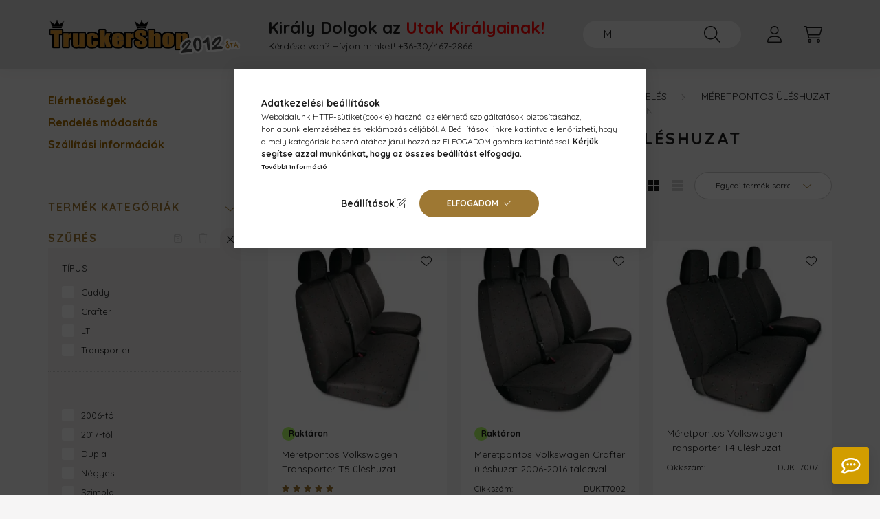

--- FILE ---
content_type: text/html; charset=UTF-8
request_url: https://www.kamionfelszereles.hu/spl/158769/Volkswagen
body_size: 40178
content:
<!DOCTYPE html>
<html lang="hu">
    <head>
        <meta charset="utf-8">
<meta name="keywords" content="Volkswagen, Kisteherautó, Méretpontos üléshuzat, Méretpontos fülke felszerelés, Kamion dekor, felsze">
<meta name="description" content="Volkswagen, Kisteherautó, Méretpontos üléshuzat, Méretpontos fülke felszerelés, Kamion dekor, felszerelések">
<meta name="robots" content="index, follow">
<meta http-equiv="X-UA-Compatible" content="IE=Edge">
<meta property="og:site_name" content="TruckerShop - Kamion- és haszongépjármű felszerelés bolt" />
<meta property="og:title" content="VOLSWAGEN méretpontos üléshuzat">
<meta property="og:description" content="Volkswagen, Kisteherautó, Méretpontos üléshuzat, Méretpontos fülke felszerelés, Kamion dekor, felszerelések">
<meta property="og:type" content="website">
<meta property="og:url" content="https://www.kamionfelszereles.hu/spl/158769/Volkswagen">
<meta property="og:image" content="https://www.kamionfelszereles.hu/shop_ordered/9688/pic/facebook/TruckerShop_facebook-og-image-24.png">
<meta name="google-site-verification" content="gsG1hXEo18IVqv0VLiC00rg_A-QQH1nYT54Hc4aNCJQ">
<meta name="theme-color" content="#d3be9c">
<meta name="msapplication-TileColor" content="#d3be9c">
<meta name="mobile-web-app-capable" content="yes">
<meta name="apple-mobile-web-app-capable" content="yes">
<meta name="MobileOptimized" content="320">
<meta name="HandheldFriendly" content="true">

<title>VOLSWAGEN méretpontos üléshuzat</title>


<script>
var service_type="shop";
var shop_url_main="https://www.kamionfelszereles.hu";
var actual_lang="hu";
var money_len="0";
var money_thousend=" ";
var money_dec=",";
var shop_id=9688;
var unas_design_url="https:"+"/"+"/"+"www.kamionfelszereles.hu"+"/"+"!common_design"+"/"+"base"+"/"+"002200"+"/";
var unas_design_code='002200';
var unas_base_design_code='2200';
var unas_design_ver=4;
var unas_design_subver=4;
var unas_shop_url='https://www.kamionfelszereles.hu';
var responsive="yes";
var price_nullcut_disable=1;
var config_plus=new Array();
config_plus['product_tooltip']=1;
config_plus['cart_redirect']=2;
config_plus['money_type']='Ft';
config_plus['money_type_display']='Ft';
config_plus['already_registered_email']=1;
var lang_text=new Array();

var UNAS = UNAS || {};
UNAS.shop={"base_url":'https://www.kamionfelszereles.hu',"domain":'www.kamionfelszereles.hu',"username":'kamionfelszereles.unas.hu',"id":9688,"lang":'hu',"currency_type":'Ft',"currency_code":'HUF',"currency_rate":'1',"currency_length":0,"base_currency_length":0,"canonical_url":'https://www.kamionfelszereles.hu/spl/158769/Volkswagen'};
UNAS.design={"code":'002200',"page":'product_list'};
UNAS.api_auth="23c88bcb449fc50b0c9fcbd6b5cad5c2";
UNAS.customer={"email":'',"id":0,"group_id":0,"without_registration":0};
UNAS.shop["category_id"]="158769";
UNAS.shop["only_private_customer_can_purchase"] = false;
 

UNAS.text = {
    "button_overlay_close": `Bezár`,
    "popup_window": `Felugró ablak`,
    "list": `lista`,
    "updating_in_progress": `frissítés folyamatban`,
    "updated": `frissítve`,
    "is_opened": `megnyitva`,
    "is_closed": `bezárva`,
    "deleted": `törölve`,
    "consent_granted": `hozzájárulás megadva`,
    "consent_rejected": `hozzájárulás elutasítva`,
    "field_is_incorrect": `mező hibás`,
    "error_title": `Hiba!`,
    "product_variants": `termék változatok`,
    "product_added_to_cart": `A termék a kosárba került`,
    "product_added_to_cart_with_qty_problem": `A termékből csak [qty_added_to_cart] [qty_unit] került kosárba`,
    "product_removed_from_cart": `A termék törölve a kosárból`,
    "reg_title_name": `Név`,
    "reg_title_company_name": `Cégnév`,
    "number_of_items_in_cart": `Kosárban lévő tételek száma`,
    "cart_is_empty": `A kosár üres`,
    "cart_updated": `A kosár frissült`,
    "mandatory": `Kötelező!`
};


UNAS.text["delete_from_compare"]= `Törlés összehasonlításból`;
UNAS.text["comparison"]= `Összehasonlítás`;

UNAS.text["delete_from_favourites"]= `Törlés a kedvencek közül`;
UNAS.text["add_to_favourites"]= `Kedvencekhez`;








window.lazySizesConfig=window.lazySizesConfig || {};
window.lazySizesConfig.loadMode=1;
window.lazySizesConfig.loadHidden=false;

window.dataLayer = window.dataLayer || [];
function gtag(){dataLayer.push(arguments)};
gtag('js', new Date());
</script>

<script src="https://www.kamionfelszereles.hu/temp/shop_9688_abaa85c84d1b3abfc307fba38229f90e.js?mod_time=1770020757"></script>

<link href="https://www.kamionfelszereles.hu/temp/shop_9688_512a9ee1c8399f11386f8cc32e81551e.css?mod_time=1770107188" rel="stylesheet" type="text/css">

<link href="https://www.kamionfelszereles.hu/spl/158769/Volkswagen" rel="canonical">
<link href="https://www.kamionfelszereles.hu/spl/158769,2/Volkswagen" rel="next">
<link rel="apple-touch-icon" href="https://www.kamionfelszereles.hu/shop_ordered/9688/pic/favicons/apple-touch-icon-72x72.png?v=2023" sizes="72x72">
<link rel="apple-touch-icon" href="https://www.kamionfelszereles.hu/shop_ordered/9688/pic/favicons/apple-touch-icon-114x114.png?v=2023" sizes="114x114">
<link rel="apple-touch-icon" href="https://www.kamionfelszereles.hu/shop_ordered/9688/pic/favicons/apple-touch-icon-152x152.png?v=2023" sizes="152x152">
<link rel="apple-touch-icon" href="https://www.kamionfelszereles.hu/shop_ordered/9688/pic/favicons/apple-touch-icon-167x167.png?v=2023" sizes="167x167">
<link rel="apple-touch-icon" href="https://www.kamionfelszereles.hu/shop_ordered/9688/pic/favicons/apple-touch-icon-180x180.png?v=2023" sizes="180x180">
<link rel="apple-touch-icon" href="https://www.kamionfelszereles.hu/shop_ordered/9688/pic/favicons/apple-touch-icon.png?v=2023">
<link id="favicon-16x16" rel="icon" type="image/png" href="https://www.kamionfelszereles.hu/shop_ordered/9688/pic/favicons/favicon-16x16.png?v=2023" sizes="16x16">
<link id="favicon-32x32" rel="icon" type="image/png" href="https://www.kamionfelszereles.hu/shop_ordered/9688/pic/favicons/favicon-32x32.png?v=2023" sizes="32x32">
<link id="favicon-96x96" rel="icon" type="image/png" href="https://www.kamionfelszereles.hu/shop_ordered/9688/pic/favicons/favicon-96x96.png?v=2023" sizes="96x96">
<link id="favicon-192x192" rel="icon" type="image/png" href="https://www.kamionfelszereles.hu/shop_ordered/9688/pic/favicons/android-chrome-192x192.png?v=2023" sizes="192x192">
<link href="https://www.kamionfelszereles.hu/shop_ordered/9688/pic/favicon.ico" rel="shortcut icon">
<script>
        var google_consent=1;
    
        gtag('consent', 'default', {
           'ad_storage': 'denied',
           'ad_user_data': 'denied',
           'ad_personalization': 'denied',
           'analytics_storage': 'denied',
           'functionality_storage': 'denied',
           'personalization_storage': 'denied',
           'security_storage': 'granted'
        });

    
        gtag('consent', 'update', {
           'ad_storage': 'denied',
           'ad_user_data': 'denied',
           'ad_personalization': 'denied',
           'analytics_storage': 'denied',
           'functionality_storage': 'denied',
           'personalization_storage': 'denied',
           'security_storage': 'granted'
        });

        </script>
    <script async src="https://www.googletagmanager.com/gtag/js?id=G-0QT8FM76BC"></script>    <script>
    gtag('config', 'G-0QT8FM76BC');

        </script>
        <script>
    var google_analytics=1;

            gtag('event', 'view_item_list', {
              "currency": "HUF",
              "items": [
                                        {
                          "item_id": "DUKT7001",
                          "item_name": "Méretpontos Volkswagen Transporter T5 üléshuzat",
                                                    "item_category": "Kamion dekor, felszerelések/Méretpontos fülke felszerelés/Méretpontos üléshuzat/Kisteherautó/Volkswagen",                          "price": '31612',
                          "list_position": 1,
                          "list_name": 'Kamion dekor, felszerelések/Méretpontos fülke felszerelés/Méretpontos üléshuzat/Kisteherautó/Volkswagen'
                      }
                    ,                      {
                          "item_id": "DUKT7002",
                          "item_name": "  Méretpontos Volkswagen Crafter üléshuzat 2006-2016 tálcával",
                                                    "item_category": "Kamion dekor, felszerelések/Méretpontos fülke felszerelés/Méretpontos üléshuzat/Kisteherautó/Volkswagen",                          "price": '36068',
                          "list_position": 2,
                          "list_name": 'Kamion dekor, felszerelések/Méretpontos fülke felszerelés/Méretpontos üléshuzat/Kisteherautó/Volkswagen'
                      }
                    ,                      {
                          "item_id": "DUKT7007",
                          "item_name": "Méretpontos Volkswagen Transporter T4 üléshuzat",
                                                    "item_category": "Kamion dekor, felszerelések/Méretpontos fülke felszerelés/Méretpontos üléshuzat/Kisteherautó/Volkswagen",                          "price": '29492',
                          "list_position": 3,
                          "list_name": 'Kamion dekor, felszerelések/Méretpontos fülke felszerelés/Méretpontos üléshuzat/Kisteherautó/Volkswagen'
                      }
                    ,                      {
                          "item_id": "DUKT7008",
                          "item_name": "Méretpontos Volkswagen LT üléshuzat 1996-2006",
                                                    "item_category": "Kamion dekor, felszerelések/Méretpontos fülke felszerelés/Méretpontos üléshuzat/Kisteherautó/Volkswagen",                          "price": '28367',
                          "list_position": 4,
                          "list_name": 'Kamion dekor, felszerelések/Méretpontos fülke felszerelés/Méretpontos üléshuzat/Kisteherautó/Volkswagen'
                      }
                    ,                      {
                          "item_id": "DUKT7009",
                          "item_name": "Volkswagen Transporter T4 busz üléshuzat dupla bőr",
                                                    "item_category": "Kamion dekor, felszerelések/Méretpontos fülke felszerelés/Méretpontos üléshuzat/Kisteherautó/Volkswagen",                          "price": '22479',
                          "list_position": 5,
                          "list_name": 'Kamion dekor, felszerelések/Méretpontos fülke felszerelés/Méretpontos üléshuzat/Kisteherautó/Volkswagen'
                      }
                    ,                      {
                          "item_id": "DUKT7010",
                          "item_name": "Volkswagen Transporter T5 busz üléshuzat dupla bőr",
                                                    "item_category": "Kamion dekor, felszerelések/Méretpontos fülke felszerelés/Méretpontos üléshuzat/Kisteherautó/Volkswagen",                          "price": '22426',
                          "list_position": 6,
                          "list_name": 'Kamion dekor, felszerelések/Méretpontos fülke felszerelés/Méretpontos üléshuzat/Kisteherautó/Volkswagen'
                      }
                    ,                      {
                          "item_id": "DUKT7003",
                          "item_name": "Volkswagen Crafter busz üléshuzat szimpla bőr",
                                                    "item_category": "Kamion dekor, felszerelések/Méretpontos fülke felszerelés/Méretpontos üléshuzat/Kisteherautó/Volkswagen",                          "price": '17145',
                          "list_position": 7,
                          "list_name": 'Kamion dekor, felszerelések/Méretpontos fülke felszerelés/Méretpontos üléshuzat/Kisteherautó/Volkswagen'
                      }
                    ,                      {
                          "item_id": "DUKT7004",
                          "item_name": "Volkswagen LT busz üléshuzat szimpla bőr",
                                                    "item_category": "Kamion dekor, felszerelések/Méretpontos fülke felszerelés/Méretpontos üléshuzat/Kisteherautó/Volkswagen",                          "price": '17145',
                          "list_position": 8,
                          "list_name": 'Kamion dekor, felszerelések/Méretpontos fülke felszerelés/Méretpontos üléshuzat/Kisteherautó/Volkswagen'
                      }
                    ,                      {
                          "item_id": "DUKT7005",
                          "item_name": "Volkswagen Transporter T4 busz üléshuzat szimpla bőr",
                                                    "item_category": "Kamion dekor, felszerelések/Méretpontos fülke felszerelés/Méretpontos üléshuzat/Kisteherautó/Volkswagen",                          "price": '17145',
                          "list_position": 9,
                          "list_name": 'Kamion dekor, felszerelések/Méretpontos fülke felszerelés/Méretpontos üléshuzat/Kisteherautó/Volkswagen'
                      }
                    ,                      {
                          "item_id": "DUKT7006",
                          "item_name": "Volkswagen Transporter T5 busz üléshuzat szimpla bőr",
                                                    "item_category": "Kamion dekor, felszerelések/Méretpontos fülke felszerelés/Méretpontos üléshuzat/Kisteherautó/Volkswagen",                          "price": '17182',
                          "list_position": 10,
                          "list_name": 'Kamion dekor, felszerelések/Méretpontos fülke felszerelés/Méretpontos üléshuzat/Kisteherautó/Volkswagen'
                      }
                    ,                      {
                          "item_id": "DUKT7011",
                          "item_name": "Volkswagen Crafter busz üléshuzat dupla bőr",
                                                    "item_category": "Kamion dekor, felszerelések/Méretpontos fülke felszerelés/Méretpontos üléshuzat/Kisteherautó/Volkswagen",                          "price": '24765',
                          "list_position": 11,
                          "list_name": 'Kamion dekor, felszerelések/Méretpontos fülke felszerelés/Méretpontos üléshuzat/Kisteherautó/Volkswagen'
                      }
                    ,                      {
                          "item_id": "DUKT7012",
                          "item_name": "Volkswagen LT busz üléshuzat dupla bőr",
                                                    "item_category": "Kamion dekor, felszerelések/Méretpontos fülke felszerelés/Méretpontos üléshuzat/Kisteherautó/Volkswagen",                          "price": '24765',
                          "list_position": 12,
                          "list_name": 'Kamion dekor, felszerelések/Méretpontos fülke felszerelés/Méretpontos üléshuzat/Kisteherautó/Volkswagen'
                      }
                    ,                      {
                          "item_id": "DUKT7013",
                          "item_name": "Méretpontos Volkswagen Transporter T6 üléshuzat",
                                                    "item_category": "Kamion dekor, felszerelések/Méretpontos fülke felszerelés/Méretpontos üléshuzat/Kisteherautó/Volkswagen",                          "price": '32003',
                          "list_position": 13,
                          "list_name": 'Kamion dekor, felszerelések/Méretpontos fülke felszerelés/Méretpontos üléshuzat/Kisteherautó/Volkswagen'
                      }
                    ,                      {
                          "item_id": "DUKT7014",
                          "item_name": "  Méretpontos Volkswagen Crafter üléshuzat 2006-2016 tálca nélkül",
                                                    "item_category": "Kamion dekor, felszerelések/Méretpontos fülke felszerelés/Méretpontos üléshuzat/Kisteherautó/Volkswagen",                          "price": '33592',
                          "list_position": 14,
                          "list_name": 'Kamion dekor, felszerelések/Méretpontos fülke felszerelés/Méretpontos üléshuzat/Kisteherautó/Volkswagen'
                      }
                    ,                      {
                          "item_id": "DUKT7015",
                          "item_name": "Volkswagen Transporter T5 busz üléshuzat szimpla plüss",
                                                    "item_category": "Kamion dekor, felszerelések/Méretpontos fülke felszerelés/Méretpontos üléshuzat/Kisteherautó/Volkswagen",                          "price": '17554',
                          "list_position": 15,
                          "list_name": 'Kamion dekor, felszerelések/Méretpontos fülke felszerelés/Méretpontos üléshuzat/Kisteherautó/Volkswagen'
                      }
                    ,                      {
                          "item_id": "DUKT7016",
                          "item_name": "Volkswagen Crafter busz üléshuzat szimpla plüss",
                                                    "item_category": "Kamion dekor, felszerelések/Méretpontos fülke felszerelés/Méretpontos üléshuzat/Kisteherautó/Volkswagen",                          "price": '17526',
                          "list_position": 16,
                          "list_name": 'Kamion dekor, felszerelések/Méretpontos fülke felszerelés/Méretpontos üléshuzat/Kisteherautó/Volkswagen'
                      }
                    ,                      {
                          "item_id": "DUKT7017",
                          "item_name": "Volkswagen LT busz üléshuzat szimpla plüss",
                                                    "item_category": "Kamion dekor, felszerelések/Méretpontos fülke felszerelés/Méretpontos üléshuzat/Kisteherautó/Volkswagen",                          "price": '17526',
                          "list_position": 17,
                          "list_name": 'Kamion dekor, felszerelések/Méretpontos fülke felszerelés/Méretpontos üléshuzat/Kisteherautó/Volkswagen'
                      }
                    ,                      {
                          "item_id": "DUKT7018",
                          "item_name": "Volkswagen Transporter T4 busz üléshuzat szimpla plüss",
                                                    "item_category": "Kamion dekor, felszerelések/Méretpontos fülke felszerelés/Méretpontos üléshuzat/Kisteherautó/Volkswagen",                          "price": '17526',
                          "list_position": 18,
                          "list_name": 'Kamion dekor, felszerelések/Méretpontos fülke felszerelés/Méretpontos üléshuzat/Kisteherautó/Volkswagen'
                      }
                    ,                      {
                          "item_id": "DUKT7019",
                          "item_name": "Volkswagen Crafter busz üléshuzat dupla plüss",
                                                    "item_category": "Kamion dekor, felszerelések/Méretpontos fülke felszerelés/Méretpontos üléshuzat/Kisteherautó/Volkswagen",                          "price": '25387',
                          "list_position": 19,
                          "list_name": 'Kamion dekor, felszerelések/Méretpontos fülke felszerelés/Méretpontos üléshuzat/Kisteherautó/Volkswagen'
                      }
                    ,                      {
                          "item_id": "DUKT7020",
                          "item_name": "Volkswagen LT busz üléshuzat dupla plüss",
                                                    "item_category": "Kamion dekor, felszerelések/Méretpontos fülke felszerelés/Méretpontos üléshuzat/Kisteherautó/Volkswagen",                          "price": '25387',
                          "list_position": 20,
                          "list_name": 'Kamion dekor, felszerelések/Méretpontos fülke felszerelés/Méretpontos üléshuzat/Kisteherautó/Volkswagen'
                      }
                    ,                      {
                          "item_id": "DUKT7021",
                          "item_name": "Volkswagen Transporter T6 busz üléshuzat dupla plüss",
                                                    "item_category": "Kamion dekor, felszerelések/Méretpontos fülke felszerelés/Méretpontos üléshuzat/Kisteherautó/Volkswagen",                          "price": '25387',
                          "list_position": 21,
                          "list_name": 'Kamion dekor, felszerelések/Méretpontos fülke felszerelés/Méretpontos üléshuzat/Kisteherautó/Volkswagen'
                      }
                    ,                      {
                          "item_id": "DUKT7022",
                          "item_name": "Volkswagen Transporter T6 busz üléshuzat dupla bőr",
                                                    "item_category": "Kamion dekor, felszerelések/Méretpontos fülke felszerelés/Méretpontos üléshuzat/Kisteherautó/Volkswagen",                          "price": '24755',
                          "list_position": 22,
                          "list_name": 'Kamion dekor, felszerelések/Méretpontos fülke felszerelés/Méretpontos üléshuzat/Kisteherautó/Volkswagen'
                      }
                    ,                      {
                          "item_id": "DUKT7028",
                          "item_name": "Volkswagen Transporter T6 busz üléshuzat szimpla bőr",
                                                    "item_category": "Kamion dekor, felszerelések/Méretpontos fülke felszerelés/Méretpontos üléshuzat/Kisteherautó/Volkswagen",                          "price": '15538',
                          "list_position": 23,
                          "list_name": 'Kamion dekor, felszerelések/Méretpontos fülke felszerelés/Méretpontos üléshuzat/Kisteherautó/Volkswagen'
                      }
                    ,                      {
                          "item_id": "DUKT7034",
                          "item_name": "Volkswagen Crafter busz üléshuzat négyes ",
                                                    "item_category": "Kamion dekor, felszerelések/Méretpontos fülke felszerelés/Méretpontos üléshuzat/Kisteherautó/Volkswagen",                          "price": '43993',
                          "list_position": 24,
                          "list_name": 'Kamion dekor, felszerelések/Méretpontos fülke felszerelés/Méretpontos üléshuzat/Kisteherautó/Volkswagen'
                      }
                                  ],
              'non_interaction': true
        });
           </script>
           <script>
        gtag('config', 'AW-996451560',{'allow_enhanced_conversions':true});
                </script>
            <script>
        var google_ads=1;

                gtag('event','remarketing', {
            'ecomm_pagetype': 'category',
            'ecomm_prodid': ["DUKT7001","DUKT7002","DUKT7007","DUKT7008","DUKT7009","DUKT7010","DUKT7003","DUKT7004","DUKT7005","DUKT7006","DUKT7011","DUKT7012","DUKT7013","DUKT7014","DUKT7015","DUKT7016","DUKT7017","DUKT7018","DUKT7019","DUKT7020","DUKT7021","DUKT7022","DUKT7028","DUKT7034"]        });
            </script>
    

<script defer async src="https://cdn.trustindex.io/assets/js/richsnippet.js?8685fa128531g115"></script>



        <meta content="width=device-width, initial-scale=1.0" name="viewport" />
        <link rel="preconnect" href="https://fonts.gstatic.com">
        <link rel="preload" href="https://fonts.googleapis.com/css2?family=Quicksand:wght@400;700&display=swap" as="style" />
        <link rel="stylesheet" href="https://fonts.googleapis.com/css2?family=Quicksand:wght@400;700&display=swap" media="print" onload="this.media='all'">
        <noscript>
            <link rel="stylesheet" href="https://fonts.googleapis.com/css2?family=Quicksand:wght@400;700&display=swap" />
        </noscript>
        
        
        
        
        
        

        
        
        
        
                    
            
            
            
            
            
            
            
            
                                            <style>                    </style>
        
            
                
    </head>

                
                
    
    
    
    
    
                             
    
    <body class='design_ver4 design_subver1 design_subver2 design_subver3 design_subver4' id="ud_shop_art">
    
    <div id="image_to_cart" style="display:none; position:absolute; z-index:100000;"></div>
<div class="overlay_common overlay_warning" id="overlay_cart_add"></div>
<script>$(document).ready(function(){ overlay_init("cart_add",{"onBeforeLoad":false}); });</script>
<div class="overlay_common overlay_ok" id="overlay_cart_add_ok"></div>
<script>$(document).ready(function(){ overlay_init("cart_add_ok",[]); });</script>
<div class="overlay_common overlay_dialog" id="overlay_save_filter"></div>
<script>$(document).ready(function(){ overlay_init("save_filter",{"closeOnEsc":true,"closeOnClick":true}); });</script>
<div id="overlay_login_outer"></div>	
	<script>
	$(document).ready(function(){
	    var login_redir_init="";

		$("#overlay_login_outer").overlay({
			onBeforeLoad: function() {
                var login_redir_temp=login_redir_init;
                if (login_redir_act!="") {
                    login_redir_temp=login_redir_act;
                    login_redir_act="";
                }

				                    var temp_href="https://www.kamionfelszereles.hu/Bejelentkezes";
                    if (login_redir_temp!="") temp_href=temp_href+"?login_redir="+encodeURIComponent(login_redir_temp);
					location.href=temp_href;
								},
			top: 50,
						closeOnClick: (config_plus['overlay_close_on_click_forced'] === 1),
			onClose: function(event, overlayIndex) {
				$("#login_redir").val("");
			},
			load: false
		});
		
			});
	function overlay_login() {
		$(document).ready(function(){
			$("#overlay_login_outer").overlay().load();
		});
	}
	function overlay_login_remind() {
        if (unas_design_ver >= 5) {
            $("#overlay_remind").overlay().load();
        } else {
            $(document).ready(function () {
                $("#overlay_login_outer").overlay().close();
                setTimeout('$("#overlay_remind").overlay().load();', 250);
            });
        }
	}

    var login_redir_act="";
    function overlay_login_redir(redir) {
        login_redir_act=redir;
        $("#overlay_login_outer").overlay().load();
    }
	</script>  
	<div class="overlay_common overlay_info" id="overlay_remind"></div>
<script>$(document).ready(function(){ overlay_init("remind",[]); });</script>

	<script>
    	function overlay_login_error_remind() {
		$(document).ready(function(){
			load_login=0;
			$("#overlay_error").overlay().close();
			setTimeout('$("#overlay_remind").overlay().load();', 250);	
		});
	}
	</script>  
	<div class="overlay_common overlay_info" id="overlay_newsletter"></div>
<script>$(document).ready(function(){ overlay_init("newsletter",[]); });</script>

<script>
function overlay_newsletter() {
    $(document).ready(function(){
        $("#overlay_newsletter").overlay().load();
    });
}
</script>
<div class="overlay_common overlay_info" id="overlay_product_subscription"></div>
<script>$(document).ready(function(){ overlay_init("product_subscription",[]); });</script>
<div class="overlay_common overlay_error" id="overlay_script"></div>
<script>$(document).ready(function(){ overlay_init("script",[]); });</script>
    <script>
    $(document).ready(function() {
        $.ajax({
            type: "GET",
            url: "https://www.kamionfelszereles.hu/shop_ajax/ajax_stat.php",
            data: {master_shop_id:"9688",get_ajax:"1"}
        });
    });
    </script>
    

    <div id="container" class="page_shop_art_158769  js-ajax-filter-box-checking">
                

        <header class="header js-header">
            <div class="header-inner js-header-inner">
                <div class="container">
                    <div class="row gutters-10 gutters-xl-20 flex-nowrap justify-content-center align-items-center py-3 py-lg-4 position-relative">
                        <div class="header__left col col-lg-auto">
                            <div class="header__left-inner d-flex align-items-center">
                                <button type="button" class="hamburger__btn dropdown--btn d-xl-none" id="hamburger__btn" aria-label="hamburger button" data-btn-for=".main__left">
                                    <span class="hamburger__btn-icon icon--hamburger"></span>
                                </button>
                                    <div id="header_logo_img" class="js-element header_logo logo" data-element-name="header_logo">
        <div class="header_logo-img-container">
            <div class="header_logo-img-wrapper">
                                                <a href="https://www.kamionfelszereles.hu/">                    <picture>
                                                <source srcset="https://www.kamionfelszereles.hu/!common_design/custom/kamionfelszereles.unas.hu/element/layout_hu_header_logo-280x60_6_default.png?time=1767597216 1x, https://www.kamionfelszereles.hu/!common_design/custom/kamionfelszereles.unas.hu/element/layout_hu_header_logo-280x60_6_default_retina.png?time=1767597216 2x" />
                        <img                              width="280" height="60"
                                                          src="https://www.kamionfelszereles.hu/!common_design/custom/kamionfelszereles.unas.hu/element/layout_hu_header_logo-280x60_6_default.png?time=1767597216"                             
                             alt="TruckerShop - Kamion- és haszongépjármű felszerelés bolt                        "/>
                    </picture>
                    </a>                                        </div>
        </div>
    </div>

                            </div>
                        </div>

                        <div class="header__right col-auto col-lg">
                            <div class="row gutters-10 align-items-center">
                                <div class="js-element header_text_section_2 d-none d-lg-block col col-xl-auto text-center text-xl-left" data-element-name="header_text_section_2">
            <div class="header_text_section_2-slide slide-1"><p style="font-weight: bold; font-size: 2.4rem; line-height: 1.2; margin-bottom: 0.5rem;">Király Dolgok az <span style="color: #ff0000;">Utak Királyainak!</span></p>
<p>Kérdése van? Hívjon minket! <a href="tel:+36304672866">+36-30/467-2866</a></p></div>
    </div>

                                <div class="col-auto col-xl d-flex justify-content-end position-static">
                                    
                                    

                                    <button class="search-box__dropdown-btn dropdown--btn d-xl-none" aria-label="search button" type="button" data-btn-for=".search-box__dropdown">
                                        <span class="search-box__dropdown-btn-icon icon--search"></span>
                                    </button>
                                    <div class="search-box search-box__dropdown dropdown--content dropdown--content-till-lg" data-content-for=".search__dropdown-btn" data-content-direction="full">
                                        <div class="dropdown--content-inner search-box__inner position-relative js-search browser-is-chrome" id="box_search_content">
    <form name="form_include_search" id="form_include_search" action="https://www.kamionfelszereles.hu/shop_search.php" method="get">
    <div class="box-search-group">
        <input data-stay-visible-breakpoint="1200" class="search-box__input ac_input form-control js-search-input" name="search"
               pattern=".{2,100}" id="box_search_input" value="" aria-label="Nem találod amit kerestél? Hívj!"
               title="Hosszabb kereső kifejezést írjon be!" placeholder="Nem találod amit kerestél? Hívj!" type="search" maxlength="100" autocomplete="off"
               required        >
        <div class='search-box__search-btn-outer input-group-append' title='Keresés'>
            <button class='search-btn' aria-label="Keresés">
                <span class="search-btn-icon icon--search"></span>
            </button>
        </div>
        <div class="search__loading">
            <div class="loading-spinner--small"></div>
        </div>
    </div>
    <div class="search-box__mask"></div>
    </form>
    <div class="ac_results"></div>
</div>
<script>
    $(document).ready(function(){
        $(document).on('smartSearchInputLoseFocus', function(){
            if ($('.js-search-smart-autocomplete').length>0) {
                setTimeout(function () {
                    let height = $(window).height() - ($('.js-search-smart-autocomplete').offset().top - $(window).scrollTop()) - 20;
                    $('.search-smart-autocomplete').css('max-height', height + 'px');
                }, 300);
            }
        });
    });
</script>

                                    </div>

                                        <button type="button" class="profile__btn js-profile-btn dropdown--btn" id="profile__btn" data-orders="https://www.kamionfelszereles.hu/Rendeleseim" aria-label="profile button" data-btn-for=".profile__dropdown">
        <span class="profile__btn-icon icon--head"></span>
    </button>
    <div class="profile__dropdown dropdown--content" data-content-for=".profile__btn" data-content-direction="right">
        <div class="dropdown--content-inner">
                    <div class="profile__title">
                <span class="profile__title-icon icon--b-head"></span>
                <span class="profile__title-text">Belépés</span>
            </div>
            <div class='login-box__loggedout-container'>
                <form name="form_login" action="https://www.kamionfelszereles.hu/shop_logincheck.php" method="post"><input name="file_back" type="hidden" value="/spl/158769/Volkswagen"><input type="hidden" name="login_redir" value="" id="login_redir">
                <div class="login-box__form-inner">
                    <div class="form-group login-box__input-field form-label-group">
                        <input name="shop_user_login" id="shop_user_login" aria-label="Email" placeholder='Email' type="text" maxlength="100" class="form-control" spellcheck="false" autocomplete="email" autocapitalize="off">
                        <label for="shop_user_login">Email</label>
                    </div>
                    <div class="form-group login-box__input-field form-label-group mb-4">
                        <input name="shop_pass_login" id="shop_pass_login" aria-label="Jelszó ehhez a weboldalhoz" placeholder="Jelszó ehhez a weboldalhoz" type="password" maxlength="100" class="form-control" spellcheck="false" autocomplete="current-password" autocapitalize="off">
                        <label for="shop_pass_login">Jelszó ehhez a weboldalhoz</label>
                    </div>
                    <div class="form-group text-center mb-4">
                        <button type="submit" class="btn btn-primary">Belép</button>
                    </div>
                                        <div class="line-separator"></div>
                    <div class="form-group text-center">
                        <div class="login-box__reg-btn-wrap">
                            <a class="login-box__reg-btn btn btn-secondary" href="https://www.kamionfelszereles.hu/shop_reg.php?no_reg=0">Regisztráció</a>
                        </div>
                        <div class="login-box__remind-btn-wrap">
                            <button type="button" class="login-box__remind-btn btn btn-secondary" onclick="handleCloseDropdowns(); overlay_login_remind();">Elfelejtettem a jelszavamat</button>
                        </div>
                    </div>
                </div>
                </form>
            </div>
                </div>
    </div>


                                    <button class="cart-box__btn dropdown--btn js-cart-box-loaded-by-ajax" aria-label="cart button" type="button" data-btn-for=".cart-box__dropdown">
                                        <span class="cart-box__btn-icon icon--cart">
                                                <span id="box_cart_content" class="cart-box">            </span>
                                        </span>
                                    </button>
                                                                        <div class="cart-box__dropdown dropdown--content js-cart-box-dropdown" data-content-for=".cart-box__btn" data-content-direction="right">
                                        <div class="h-100 dropdown--content-inner" id="box_cart_content2">
                                            <div class="loading-spinner-wrapper text-center">
                                                <div class="loading-spinner--small" style="width:30px;height:30px;"></div>
                                            </div>
                                            <script>
                                                $(document).ready(function(){
                                                    $('.cart-box__btn').on('click', function(){
                                                        let $this_btn = $(this);
                                                        const $box_cart_2 = $("#box_cart_content2");

                                                        if (!$this_btn.hasClass('ajax-loading') && !$this_btn.hasClass('is-loaded')) {
                                                            $.ajax({
                                                                type: "GET",
                                                                async: true,
                                                                url: "https://www.kamionfelszereles.hu/shop_ajax/ajax_box_cart.php?get_ajax=1&lang_master=hu&cart_num=2",
                                                                beforeSend:function(){
                                                                    $this_btn.addClass('ajax-loading');
                                                                    $box_cart_2.addClass('ajax-loading');
                                                                },
                                                                success: function (data) {
                                                                    $box_cart_2.html(data).removeClass('ajax-loading').addClass("is-loaded");
                                                                    $this_btn.removeClass('ajax-loading').addClass("is-loaded");

                                                                    const $box_cart_free_shipping_el = $(".js-cart-box-free-shipping", $box_cart_2);
                                                                    const $box_cart_sum_and_btns_el = $(".js-cart-box-sum-and-btns", $box_cart_2);
                                                                    const $box_cart_header_el = $(".js-cart-box-title", $box_cart_2);

                                                                    requestAnimationFrame(function() {
                                                                        if ($box_cart_free_shipping_el.length > 0 && $box_cart_free_shipping_el.css('display') != 'none') {
                                                                            root.style.setProperty("--cart-box-free-shipping-height", $box_cart_free_shipping_el.outerHeight(true) + "px");
                                                                        }
                                                                        if ($box_cart_header_el.length > 0 && $box_cart_header_el.css('display') != 'none') {
                                                                            root.style.setProperty("--cart-box-header-height", $box_cart_header_el.outerHeight(true) + "px");
                                                                        }
                                                                        root.style.setProperty("--cart-box-sum-and-btns", $box_cart_sum_and_btns_el.outerHeight(true) + "px");
                                                                    })
                                                                }
                                                            });
                                                        }
                                                    });
                                                });
                                            </script>
                                            
                                        </div>
                                    </div>
                                                                    </div>
                            </div>
                        </div>
                    </div>
                </div>
            </div>
        </header>
        
        <main class="main">
            <div class="container">
                <div class="row">
                                        <div class="main__left col-auto dropdown--content dropdown--content-till-lg" data-content-for=".hamburger__btn, .filter-top__filter-btn" data-content-direction="left">
                        <button class="main__left-btn-close btn-close d-xl-none" data-close-btn-for=".hamburger__btn, .main__left" type="button" aria-label="bezár" data-text="bezár"></button>
                        <div class="main__left-inner">
                                    <div id="box_container_sidebar_banner" class="js-element box_container" data-element-name="sidebar_banner">
            <div class="box">
                                        <div class="box__content">
                                                                <ul id="nav__menu__custom" class="navbar-nav js-navbar-nav">
<li class="nav-item">
<div class="nav-link-wrapper"><a class="nav-link" href="https://www.kamionfelszereles.hu/Informaciok">Elérhetőségek</a></div>
</li>
<li class="nav-item">
<div class="nav-link-wrapper"><a class="nav-link" href="https://www.kamionfelszereles.hu/rendeles-modositas">Rendelés módosítás</a></div>
</li>
<li class="nav-item">
<div class="nav-link-wrapper"><a class="nav-link" href="https://www.kamionfelszereles.hu/Informaciok?tab=shipping">Szállítási információk</a></div>
<!-- </li>
<li class="nav-item">
<div class="nav-link-wrapper"><a class="nav-link" href="https://www.kamionfelszereles.hu/partnereink">Partnereink</a></div>
</li> --></li>
</ul>
                                    </div>
                        </div>
        </div>
        

                                                        <div id="box_container_shop_cat" class="box_container">
                                <div class="box box--closeable">
                                    <div class="box__title h4">
                                        <span class="box__title-text" onclick="boxContentOpener($(this));">Termék kategóriák</span>
                                        <button onclick="boxContentOpener($(this));" aria-expanded="false" class="box__toggle-btn content-toggle-btn" aria-haspopup="listbox" type="button"></button>
                                    </div>
                                    <div class="box__content show js-box-content">
                                                <script>
    function navItemOpen($thisBtn) {
        let $thisParentSubmenu = $thisBtn.closest('.submenu');
        let $thisNavItem = $thisBtn.closest('.nav-item');
        let $thisSubmenu = $thisNavItem.find('.submenu').first();

        /*remove is-opened class form the rest menus (cat+plus)*/
        let $notThisOpenedNavItem = $thisParentSubmenu.find('.nav-item.show').not($thisNavItem);
        $notThisOpenedNavItem.find('.submenu.show').removeClass('show');
        $notThisOpenedNavItem.find('.submenu-toggle-btn').attr('aria-expanded','false');
        $notThisOpenedNavItem.removeClass('show');

        if ($thisNavItem.hasClass('show')) {
            $thisBtn.attr('aria-expanded','false');
            $thisNavItem.removeClass('show');
            $thisSubmenu.removeClass('show');
        } else {
            $thisBtn.attr('aria-expanded','true');
            $thisNavItem.addClass('show');
            $thisSubmenu.addClass('show');
        }
    }
    function catSubLoad($id,$ajaxUrl){
        let $navItem = $('.nav-item[data-id="'+$id+'"]');

        $.ajax({
            type: 'GET',
            url: $ajaxUrl,
            beforeSend: function(){
                $navItem.addClass('ajax-loading');
                setTimeout(function (){
                    if (!$navItem.hasClass('ajax-loaded')) {
                        $navItem.addClass('ajax-loader');
                    }
                }, 500);
            },
            success:function(data){
                $navItem.append(data);
                $("> .nav-link-wrapper > .submenu-toggle-btn", $navItem).attr('onclick','navItemOpen($(this));').trigger('click');
                $navItem.removeClass('ajax-loading ajax-loader').addClass('ajax-loaded');
            }
        });
    }
</script>

<ul id="nav__cat" class="navbar-nav js-navbar-nav">
            <li class="nav-item spec-item js-nav-item-new" data-id="new">
            <div class="nav-link-wrapper">
                <a class="nav-link" href="https://www.kamionfelszereles.hu/Ujdonsagok">
                    Újdonságok
                                    </a>

                            </div>
                    </li>
            <li class="nav-item spec-item js-nav-item-stat3" data-id="stat3">
            <div class="nav-link-wrapper">
                <a class="nav-link" href="https://www.kamionfelszereles.hu/Utolsodarabok">
                    Utolsó darabok jelképes áron
                                    </a>

                            </div>
                    </li>
            <li class="nav-item has-submenu js-nav-item-871059" data-id="871059">
            <div class="nav-link-wrapper">
                <a class="nav-link" href="https://www.kamionfelszereles.hu/Kamion_vilagitas">
                    Világítás
                                    </a>

                                <button                         onclick="catSubLoad('871059','https://www.kamionfelszereles.hu/shop_ajax/ajax_box_cat.php?get_ajax=1&type=layout&change_lang=hu&level=1&key=871059&box_var_name=shop_cat&box_var_layout_cache=1&box_var_expand_cache=yes&box_var_layout_level0=0&box_var_layout=1&box_var_ajax=1&box_var_section=content&box_var_highlight=yes&box_var_type=expand&box_var_div=no&box_var_expand_cache_per_cats=1');" aria-expanded="false"
                                                class="content-toggle-btn submenu-toggle-btn" data-toggle="submenu" aria-haspopup="true" type="button">
                </button>
                            </div>
                    </li>
            <li class="nav-item has-submenu js-nav-item-537202" data-id="537202">
            <div class="nav-link-wrapper">
                <a class="nav-link" href="https://www.kamionfelszereles.hu/Kamionos_felepitmeny_kulso_tartozek">
                    Felépítmény / Külső tartozék
                                    </a>

                                <button                         onclick="catSubLoad('537202','https://www.kamionfelszereles.hu/shop_ajax/ajax_box_cat.php?get_ajax=1&type=layout&change_lang=hu&level=1&key=537202&box_var_name=shop_cat&box_var_layout_cache=1&box_var_expand_cache=yes&box_var_layout_level0=0&box_var_layout=1&box_var_ajax=1&box_var_section=content&box_var_highlight=yes&box_var_type=expand&box_var_div=no&box_var_expand_cache_per_cats=1');" aria-expanded="false"
                                                class="content-toggle-btn submenu-toggle-btn" data-toggle="submenu" aria-haspopup="true" type="button">
                </button>
                            </div>
                    </li>
            <li class="nav-item has-submenu js-nav-item-343019" data-id="343019">
            <div class="nav-link-wrapper">
                <a class="nav-link" href="https://www.kamionfelszereles.hu/Kamionos_elektronikai_kiegeszitok">
                    Elektromosság
                                    </a>

                                <button                         onclick="catSubLoad('343019','https://www.kamionfelszereles.hu/shop_ajax/ajax_box_cat.php?get_ajax=1&type=layout&change_lang=hu&level=1&key=343019&box_var_name=shop_cat&box_var_layout_cache=1&box_var_expand_cache=yes&box_var_layout_level0=0&box_var_layout=1&box_var_ajax=1&box_var_section=content&box_var_highlight=yes&box_var_type=expand&box_var_div=no&box_var_expand_cache_per_cats=1');" aria-expanded="false"
                                                class="content-toggle-btn submenu-toggle-btn" data-toggle="submenu" aria-haspopup="true" type="button">
                </button>
                            </div>
                    </li>
            <li class="nav-item has-submenu js-nav-item-674352" data-id="674352">
            <div class="nav-link-wrapper">
                <a class="nav-link" href="https://www.kamionfelszereles.hu/Kamionos_biztonsagi_felszereles">
                    Biztonság
                                    </a>

                                <button                         onclick="catSubLoad('674352','https://www.kamionfelszereles.hu/shop_ajax/ajax_box_cat.php?get_ajax=1&type=layout&change_lang=hu&level=1&key=674352&box_var_name=shop_cat&box_var_layout_cache=1&box_var_expand_cache=yes&box_var_layout_level0=0&box_var_layout=1&box_var_ajax=1&box_var_section=content&box_var_highlight=yes&box_var_type=expand&box_var_div=no&box_var_expand_cache_per_cats=1');" aria-expanded="false"
                                                class="content-toggle-btn submenu-toggle-btn" data-toggle="submenu" aria-haspopup="true" type="button">
                </button>
                            </div>
                    </li>
            <li class="nav-item has-submenu js-nav-item-113332" data-id="113332">
            <div class="nav-link-wrapper">
                <a class="nav-link" href="https://www.kamionfelszereles.hu/Kamionos_levego_technika">
                    Légtechnika / Hidraulika
                                    </a>

                                <button                         onclick="catSubLoad('113332','https://www.kamionfelszereles.hu/shop_ajax/ajax_box_cat.php?get_ajax=1&type=layout&change_lang=hu&level=1&key=113332&box_var_name=shop_cat&box_var_layout_cache=1&box_var_expand_cache=yes&box_var_layout_level0=0&box_var_layout=1&box_var_ajax=1&box_var_section=content&box_var_highlight=yes&box_var_type=expand&box_var_div=no&box_var_expand_cache_per_cats=1');" aria-expanded="false"
                                                class="content-toggle-btn submenu-toggle-btn" data-toggle="submenu" aria-haspopup="true" type="button">
                </button>
                            </div>
                    </li>
            <li class="nav-item has-submenu show js-nav-item-245653" data-id="245653">
            <div class="nav-link-wrapper">
                <a class="nav-link" href="https://www.kamionfelszereles.hu/Kamionos_belso_kiegeszitok">
                    Kamion dekor, felszerelések
                                    </a>

                                <button                         onclick="navItemOpen($(this));" aria-expanded="true"                        class="content-toggle-btn submenu-toggle-btn" data-toggle="submenu" aria-haspopup="true" type="button">
                </button>
                            </div>
                            <ul class="submenu collapse show submenu--level-1">
            <li class="nav-item  has-submenu js-nav-item-165801" data-id="165801">
            <div class="nav-link-wrapper">
                <a class="nav-link" href="https://www.kamionfelszereles.hu/Kamionos_inox_diszek" >Inox kiegészítők
                                </a>
                                    <button                             onclick="catSubLoad('165801','https://www.kamionfelszereles.hu/shop_ajax/ajax_box_cat.php?get_ajax=1&type=layout&change_lang=hu&level=2&key=165801&box_var_name=shop_cat&box_var_layout_cache=1&box_var_expand_cache=yes&box_var_layout_level0=0&box_var_layout=1&box_var_ajax=1&box_var_section=content&box_var_highlight=yes&box_var_type=expand&box_var_div=no&box_var_expand_cache_per_cats=1');" aria-expanded="false"
                                                        class="content-toggle-btn submenu-toggle-btn" data-toggle="submenu" aria-haspopup="true" type="button">
                    </button>
                            </div>
                    </li>
            <li class="nav-item  has-submenu show js-nav-item-574119" data-id="574119">
            <div class="nav-link-wrapper">
                <a class="nav-link" href="https://www.kamionfelszereles.hu/sct/574119/Meretpontos-fulke-felszereles" >Méretpontos fülke felszerelés
                                </a>
                                    <button                             onclick="navItemOpen($(this));" aria-expanded="true"                            class="content-toggle-btn submenu-toggle-btn" data-toggle="submenu" aria-haspopup="true" type="button">
                    </button>
                            </div>
                            <ul class="submenu collapse show submenu--level-2">
            <li class="nav-item  has-submenu js-nav-item-901633" data-id="901633">
            <div class="nav-link-wrapper">
                <a class="nav-link" href="https://www.kamionfelszereles.hu/Kamionos_muszerfal_boritas" >Műszerfal borítás
                                </a>
                                    <button                             onclick="catSubLoad('901633','https://www.kamionfelszereles.hu/shop_ajax/ajax_box_cat.php?get_ajax=1&type=layout&change_lang=hu&level=3&key=901633&box_var_name=shop_cat&box_var_layout_cache=1&box_var_expand_cache=yes&box_var_layout_level0=0&box_var_layout=1&box_var_ajax=1&box_var_section=content&box_var_highlight=yes&box_var_type=expand&box_var_div=no&box_var_expand_cache_per_cats=1');" aria-expanded="false"
                                                        class="content-toggle-btn submenu-toggle-btn" data-toggle="submenu" aria-haspopup="true" type="button">
                    </button>
                            </div>
                    </li>
            <li class="nav-item  has-submenu js-nav-item-724352" data-id="724352">
            <div class="nav-link-wrapper">
                <a class="nav-link" href="https://www.kamionfelszereles.hu/Kamionos_muszerfal_asztal" >Műszerfalasztal
                                </a>
                                    <button                             onclick="catSubLoad('724352','https://www.kamionfelszereles.hu/shop_ajax/ajax_box_cat.php?get_ajax=1&type=layout&change_lang=hu&level=3&key=724352&box_var_name=shop_cat&box_var_layout_cache=1&box_var_expand_cache=yes&box_var_layout_level0=0&box_var_layout=1&box_var_ajax=1&box_var_section=content&box_var_highlight=yes&box_var_type=expand&box_var_div=no&box_var_expand_cache_per_cats=1');" aria-expanded="false"
                                                        class="content-toggle-btn submenu-toggle-btn" data-toggle="submenu" aria-haspopup="true" type="button">
                    </button>
                            </div>
                    </li>
            <li class="nav-item  has-submenu show js-nav-item-491273" data-id="491273">
            <div class="nav-link-wrapper">
                <a class="nav-link" href="https://www.kamionfelszereles.hu/Kamionos_uleshuzat" >Méretpontos üléshuzat
                                </a>
                                    <button                             onclick="navItemOpen($(this));" aria-expanded="true"                            class="content-toggle-btn submenu-toggle-btn" data-toggle="submenu" aria-haspopup="true" type="button">
                    </button>
                            </div>
                            <ul class="submenu collapse show submenu--level-3">
            <li class="nav-item  has-submenu show js-nav-item-552087" data-id="552087">
            <div class="nav-link-wrapper">
                <a class="nav-link" href="https://www.kamionfelszereles.hu/Meretpontos_uleshuzat_kisteherauto" >Kisteherautó
                                </a>
                                    <button                             onclick="navItemOpen($(this));" aria-expanded="true"                            class="content-toggle-btn submenu-toggle-btn" data-toggle="submenu" aria-haspopup="true" type="button">
                    </button>
                            </div>
                            <ul class="submenu collapse show submenu--level-4">
            <li class="nav-item  js-nav-item-718230" data-id="718230">
            <div class="nav-link-wrapper">
                <a class="nav-link" href="https://www.kamionfelszereles.hu/spl/718230/Citroen" >Citroen
                                </a>
                            </div>
                    </li>
            <li class="nav-item  js-nav-item-482885" data-id="482885">
            <div class="nav-link-wrapper">
                <a class="nav-link" href="https://www.kamionfelszereles.hu/spl/482885/Isuzu" >Isuzu
                                </a>
                            </div>
                    </li>
            <li class="nav-item  js-nav-item-919868" data-id="919868">
            <div class="nav-link-wrapper">
                <a class="nav-link" href="https://www.kamionfelszereles.hu/spl/919868/Iveco" >Iveco
                                </a>
                            </div>
                    </li>
            <li class="nav-item  js-nav-item-883722" data-id="883722">
            <div class="nav-link-wrapper">
                <a class="nav-link" href="https://www.kamionfelszereles.hu/spl/883722/Fiat" >Fiat
                                </a>
                            </div>
                    </li>
            <li class="nav-item  js-nav-item-339038" data-id="339038">
            <div class="nav-link-wrapper">
                <a class="nav-link" href="https://www.kamionfelszereles.hu/spl/339038/Ford" >Ford
                                </a>
                            </div>
                    </li>
            <li class="nav-item  js-nav-item-423550" data-id="423550">
            <div class="nav-link-wrapper">
                <a class="nav-link" href="https://www.kamionfelszereles.hu/spl/423550/Mercedes" >Mercedes
                                </a>
                            </div>
                    </li>
            <li class="nav-item  js-nav-item-926701" data-id="926701">
            <div class="nav-link-wrapper">
                <a class="nav-link" href="https://www.kamionfelszereles.hu/spl/926701/Nissan" >Nissan
                                </a>
                            </div>
                    </li>
            <li class="nav-item  js-nav-item-885815" data-id="885815">
            <div class="nav-link-wrapper">
                <a class="nav-link" href="https://www.kamionfelszereles.hu/spl/885815/Opel" >Opel
                                </a>
                            </div>
                    </li>
            <li class="nav-item  js-nav-item-501532" data-id="501532">
            <div class="nav-link-wrapper">
                <a class="nav-link" href="https://www.kamionfelszereles.hu/spl/501532/Peugeot" >Peugeot
                                </a>
                            </div>
                    </li>
            <li class="nav-item  js-nav-item-396493" data-id="396493">
            <div class="nav-link-wrapper">
                <a class="nav-link" href="https://www.kamionfelszereles.hu/spl/396493/Renault" >Renault
                                </a>
                            </div>
                    </li>
    
        <li class="nav-item">
        <div class="nav-link-wrapper">
            <a class="nav-link nav-item__all-cat" href="https://www.kamionfelszereles.hu/Meretpontos_uleshuzat_kisteherauto">További kategóriák</a>
        </div>
    </li>
    
    </ul>

                    </li>
            <li class="nav-item  js-nav-item-716380" data-id="716380">
            <div class="nav-link-wrapper">
                <a class="nav-link" href="https://www.kamionfelszereles.hu/Meretpontos_uleshuzat_traktor" >Traktor
                                </a>
                            </div>
                    </li>
            <li class="nav-item  has-submenu js-nav-item-145150" data-id="145150">
            <div class="nav-link-wrapper">
                <a class="nav-link" href="https://www.kamionfelszereles.hu/Meretpontos_uleshuzat_daf" >Daf
                                </a>
                                    <button                             onclick="catSubLoad('145150','https://www.kamionfelszereles.hu/shop_ajax/ajax_box_cat.php?get_ajax=1&type=layout&change_lang=hu&level=4&key=145150&box_var_name=shop_cat&box_var_layout_cache=1&box_var_expand_cache=yes&box_var_layout_level0=0&box_var_layout=1&box_var_ajax=1&box_var_section=content&box_var_highlight=yes&box_var_type=expand&box_var_div=no&box_var_expand_cache_per_cats=1');" aria-expanded="false"
                                                        class="content-toggle-btn submenu-toggle-btn" data-toggle="submenu" aria-haspopup="true" type="button">
                    </button>
                            </div>
                    </li>
            <li class="nav-item  has-submenu js-nav-item-608533" data-id="608533">
            <div class="nav-link-wrapper">
                <a class="nav-link" href="https://www.kamionfelszereles.hu/Meretpontos_uleshuzat_ford" >Ford
                                </a>
                                    <button                             onclick="catSubLoad('608533','https://www.kamionfelszereles.hu/shop_ajax/ajax_box_cat.php?get_ajax=1&type=layout&change_lang=hu&level=4&key=608533&box_var_name=shop_cat&box_var_layout_cache=1&box_var_expand_cache=yes&box_var_layout_level0=0&box_var_layout=1&box_var_ajax=1&box_var_section=content&box_var_highlight=yes&box_var_type=expand&box_var_div=no&box_var_expand_cache_per_cats=1');" aria-expanded="false"
                                                        class="content-toggle-btn submenu-toggle-btn" data-toggle="submenu" aria-haspopup="true" type="button">
                    </button>
                            </div>
                    </li>
            <li class="nav-item  has-submenu js-nav-item-163773" data-id="163773">
            <div class="nav-link-wrapper">
                <a class="nav-link" href="https://www.kamionfelszereles.hu/Meretpontos_uleshuzat_iveco" >Iveco
                                </a>
                                    <button                             onclick="catSubLoad('163773','https://www.kamionfelszereles.hu/shop_ajax/ajax_box_cat.php?get_ajax=1&type=layout&change_lang=hu&level=4&key=163773&box_var_name=shop_cat&box_var_layout_cache=1&box_var_expand_cache=yes&box_var_layout_level0=0&box_var_layout=1&box_var_ajax=1&box_var_section=content&box_var_highlight=yes&box_var_type=expand&box_var_div=no&box_var_expand_cache_per_cats=1');" aria-expanded="false"
                                                        class="content-toggle-btn submenu-toggle-btn" data-toggle="submenu" aria-haspopup="true" type="button">
                    </button>
                            </div>
                    </li>
            <li class="nav-item  has-submenu js-nav-item-149541" data-id="149541">
            <div class="nav-link-wrapper">
                <a class="nav-link" href="https://www.kamionfelszereles.hu/Meretpontos_uleshuzat_man" >Man
                                </a>
                                    <button                             onclick="catSubLoad('149541','https://www.kamionfelszereles.hu/shop_ajax/ajax_box_cat.php?get_ajax=1&type=layout&change_lang=hu&level=4&key=149541&box_var_name=shop_cat&box_var_layout_cache=1&box_var_expand_cache=yes&box_var_layout_level0=0&box_var_layout=1&box_var_ajax=1&box_var_section=content&box_var_highlight=yes&box_var_type=expand&box_var_div=no&box_var_expand_cache_per_cats=1');" aria-expanded="false"
                                                        class="content-toggle-btn submenu-toggle-btn" data-toggle="submenu" aria-haspopup="true" type="button">
                    </button>
                            </div>
                    </li>
            <li class="nav-item  has-submenu js-nav-item-535082" data-id="535082">
            <div class="nav-link-wrapper">
                <a class="nav-link" href="https://www.kamionfelszereles.hu/Meretpontos_uleshuzat_mercedes" >Mercedes
                                </a>
                                    <button                             onclick="catSubLoad('535082','https://www.kamionfelszereles.hu/shop_ajax/ajax_box_cat.php?get_ajax=1&type=layout&change_lang=hu&level=4&key=535082&box_var_name=shop_cat&box_var_layout_cache=1&box_var_expand_cache=yes&box_var_layout_level0=0&box_var_layout=1&box_var_ajax=1&box_var_section=content&box_var_highlight=yes&box_var_type=expand&box_var_div=no&box_var_expand_cache_per_cats=1');" aria-expanded="false"
                                                        class="content-toggle-btn submenu-toggle-btn" data-toggle="submenu" aria-haspopup="true" type="button">
                    </button>
                            </div>
                    </li>
            <li class="nav-item  has-submenu js-nav-item-670453" data-id="670453">
            <div class="nav-link-wrapper">
                <a class="nav-link" href="https://www.kamionfelszereles.hu/Meretpontos_uleshuzat_renault" >Renault
                                </a>
                                    <button                             onclick="catSubLoad('670453','https://www.kamionfelszereles.hu/shop_ajax/ajax_box_cat.php?get_ajax=1&type=layout&change_lang=hu&level=4&key=670453&box_var_name=shop_cat&box_var_layout_cache=1&box_var_expand_cache=yes&box_var_layout_level0=0&box_var_layout=1&box_var_ajax=1&box_var_section=content&box_var_highlight=yes&box_var_type=expand&box_var_div=no&box_var_expand_cache_per_cats=1');" aria-expanded="false"
                                                        class="content-toggle-btn submenu-toggle-btn" data-toggle="submenu" aria-haspopup="true" type="button">
                    </button>
                            </div>
                    </li>
            <li class="nav-item  has-submenu js-nav-item-238419" data-id="238419">
            <div class="nav-link-wrapper">
                <a class="nav-link" href="https://www.kamionfelszereles.hu/Meretpontos_uleshuzat_scania" >Scania
                                </a>
                                    <button                             onclick="catSubLoad('238419','https://www.kamionfelszereles.hu/shop_ajax/ajax_box_cat.php?get_ajax=1&type=layout&change_lang=hu&level=4&key=238419&box_var_name=shop_cat&box_var_layout_cache=1&box_var_expand_cache=yes&box_var_layout_level0=0&box_var_layout=1&box_var_ajax=1&box_var_section=content&box_var_highlight=yes&box_var_type=expand&box_var_div=no&box_var_expand_cache_per_cats=1');" aria-expanded="false"
                                                        class="content-toggle-btn submenu-toggle-btn" data-toggle="submenu" aria-haspopup="true" type="button">
                    </button>
                            </div>
                    </li>
            <li class="nav-item  has-submenu js-nav-item-504916" data-id="504916">
            <div class="nav-link-wrapper">
                <a class="nav-link" href="https://www.kamionfelszereles.hu/Meretpontos_uleshuzat_volvo" >Volvo
                                </a>
                                    <button                             onclick="catSubLoad('504916','https://www.kamionfelszereles.hu/shop_ajax/ajax_box_cat.php?get_ajax=1&type=layout&change_lang=hu&level=4&key=504916&box_var_name=shop_cat&box_var_layout_cache=1&box_var_expand_cache=yes&box_var_layout_level0=0&box_var_layout=1&box_var_ajax=1&box_var_section=content&box_var_highlight=yes&box_var_type=expand&box_var_div=no&box_var_expand_cache_per_cats=1');" aria-expanded="false"
                                                        class="content-toggle-btn submenu-toggle-btn" data-toggle="submenu" aria-haspopup="true" type="button">
                    </button>
                            </div>
                    </li>
    
    
    </ul>

                    </li>
            <li class="nav-item  js-nav-item-948067" data-id="948067">
            <div class="nav-link-wrapper">
                <a class="nav-link" href="https://www.kamionfelszereles.hu/Kamionos_ules_lab_boritas" >Ülés láb borítás
                                </a>
                            </div>
                    </li>
            <li class="nav-item  has-submenu js-nav-item-790285" data-id="790285">
            <div class="nav-link-wrapper">
                <a class="nav-link" href="https://www.kamionfelszereles.hu/Kamion_es_teherauto_szonyeg_gumitalca" >Szőnyeg
                                </a>
                                    <button                             onclick="catSubLoad('790285','https://www.kamionfelszereles.hu/shop_ajax/ajax_box_cat.php?get_ajax=1&type=layout&change_lang=hu&level=3&key=790285&box_var_name=shop_cat&box_var_layout_cache=1&box_var_expand_cache=yes&box_var_layout_level0=0&box_var_layout=1&box_var_ajax=1&box_var_section=content&box_var_highlight=yes&box_var_type=expand&box_var_div=no&box_var_expand_cache_per_cats=1');" aria-expanded="false"
                                                        class="content-toggle-btn submenu-toggle-btn" data-toggle="submenu" aria-haspopup="true" type="button">
                    </button>
                            </div>
                    </li>
            <li class="nav-item  js-nav-item-921588" data-id="921588">
            <div class="nav-link-wrapper">
                <a class="nav-link" href="https://www.kamionfelszereles.hu/Kamionos_ajto_boritas" >Ajtó borítás
                                </a>
                            </div>
                    </li>
    
    
    </ul>

                    </li>
            <li class="nav-item  has-submenu js-nav-item-285580" data-id="285580">
            <div class="nav-link-wrapper">
                <a class="nav-link" href="https://www.kamionfelszereles.hu/sct/285580/Univerzalis-fulke-felszereles-kiegeszitok" >Univerzális fülke felszerelés, kiegészítők
                                </a>
                                    <button                             onclick="catSubLoad('285580','https://www.kamionfelszereles.hu/shop_ajax/ajax_box_cat.php?get_ajax=1&type=layout&change_lang=hu&level=2&key=285580&box_var_name=shop_cat&box_var_layout_cache=1&box_var_expand_cache=yes&box_var_layout_level0=0&box_var_layout=1&box_var_ajax=1&box_var_section=content&box_var_highlight=yes&box_var_type=expand&box_var_div=no&box_var_expand_cache_per_cats=1');" aria-expanded="false"
                                                        class="content-toggle-btn submenu-toggle-btn" data-toggle="submenu" aria-haspopup="true" type="button">
                    </button>
                            </div>
                    </li>
            <li class="nav-item  has-submenu js-nav-item-552326" data-id="552326">
            <div class="nav-link-wrapper">
                <a class="nav-link" href="https://www.kamionfelszereles.hu/sct/552326/Dekor-vilagitas-diszek" >Dekor világítás, díszek
                                </a>
                                    <button                             onclick="catSubLoad('552326','https://www.kamionfelszereles.hu/shop_ajax/ajax_box_cat.php?get_ajax=1&type=layout&change_lang=hu&level=2&key=552326&box_var_name=shop_cat&box_var_layout_cache=1&box_var_expand_cache=yes&box_var_layout_level0=0&box_var_layout=1&box_var_ajax=1&box_var_section=content&box_var_highlight=yes&box_var_type=expand&box_var_div=no&box_var_expand_cache_per_cats=1');" aria-expanded="false"
                                                        class="content-toggle-btn submenu-toggle-btn" data-toggle="submenu" aria-haspopup="true" type="button">
                    </button>
                            </div>
                    </li>
            <li class="nav-item  has-submenu js-nav-item-178899" data-id="178899">
            <div class="nav-link-wrapper">
                <a class="nav-link" href="https://www.kamionfelszereles.hu/Kamionos_dekor_matrica" >Dekor matrica/tábla
                                </a>
                                    <button                             onclick="catSubLoad('178899','https://www.kamionfelszereles.hu/shop_ajax/ajax_box_cat.php?get_ajax=1&type=layout&change_lang=hu&level=2&key=178899&box_var_name=shop_cat&box_var_layout_cache=1&box_var_expand_cache=yes&box_var_layout_level0=0&box_var_layout=1&box_var_ajax=1&box_var_section=content&box_var_highlight=yes&box_var_type=expand&box_var_div=no&box_var_expand_cache_per_cats=1');" aria-expanded="false"
                                                        class="content-toggle-btn submenu-toggle-btn" data-toggle="submenu" aria-haspopup="true" type="button">
                    </button>
                            </div>
                    </li>
            <li class="nav-item  js-nav-item-701890" data-id="701890">
            <div class="nav-link-wrapper">
                <a class="nav-link" href="https://www.kamionfelszereles.hu/Kamionos_krom_diszek" >Díszcsíkok
                                </a>
                            </div>
                    </li>
            <li class="nav-item  js-nav-item-788966" data-id="788966">
            <div class="nav-link-wrapper">
                <a class="nav-link" href="https://www.kamionfelszereles.hu/Kamionos_lobogo_zaszlo" >Zászlók / Fityegők
                                </a>
                            </div>
                    </li>
            <li class="nav-item  js-nav-item-721684" data-id="721684">
            <div class="nav-link-wrapper">
                <a class="nav-link" href="https://www.kamionfelszereles.hu/Kamionos_kiegeszitok" >Kiegészítők
                                </a>
                            </div>
                    </li>
            <li class="nav-item  js-nav-item-195465" data-id="195465">
            <div class="nav-link-wrapper">
                <a class="nav-link" href="https://www.kamionfelszereles.hu/spl/195465/Karpit-patent" >Kárpit patent
                                </a>
                            </div>
                    </li>
    
    
    </ul>

                    </li>
            <li class="nav-item has-submenu js-nav-item-485007" data-id="485007">
            <div class="nav-link-wrapper">
                <a class="nav-link" href="https://www.kamionfelszereles.hu/Mosas_apolas_vegyi_anyagok">
                    Mosás, ápolás, karbantartás
                                    </a>

                                <button                         onclick="catSubLoad('485007','https://www.kamionfelszereles.hu/shop_ajax/ajax_box_cat.php?get_ajax=1&type=layout&change_lang=hu&level=1&key=485007&box_var_name=shop_cat&box_var_layout_cache=1&box_var_expand_cache=yes&box_var_layout_level0=0&box_var_layout=1&box_var_ajax=1&box_var_section=content&box_var_highlight=yes&box_var_type=expand&box_var_div=no&box_var_expand_cache_per_cats=1');" aria-expanded="false"
                                                class="content-toggle-btn submenu-toggle-btn" data-toggle="submenu" aria-haspopup="true" type="button">
                </button>
                            </div>
                    </li>
            <li class="nav-item has-submenu js-nav-item-527978" data-id="527978">
            <div class="nav-link-wrapper">
                <a class="nav-link" href="https://www.kamionfelszereles.hu/Kamionos_ajandektargy">
                    Használati tárgy / ajándék
                                    </a>

                                <button                         onclick="catSubLoad('527978','https://www.kamionfelszereles.hu/shop_ajax/ajax_box_cat.php?get_ajax=1&type=layout&change_lang=hu&level=1&key=527978&box_var_name=shop_cat&box_var_layout_cache=1&box_var_expand_cache=yes&box_var_layout_level0=0&box_var_layout=1&box_var_ajax=1&box_var_section=content&box_var_highlight=yes&box_var_type=expand&box_var_div=no&box_var_expand_cache_per_cats=1');" aria-expanded="false"
                                                class="content-toggle-btn submenu-toggle-btn" data-toggle="submenu" aria-haspopup="true" type="button">
                </button>
                            </div>
                    </li>
            <li class="nav-item has-submenu js-nav-item-247975" data-id="247975">
            <div class="nav-link-wrapper">
                <a class="nav-link" href="https://www.kamionfelszereles.hu/sct/247975/Karosszeria">
                    Karosszéria
                                    </a>

                                <button                         onclick="catSubLoad('247975','https://www.kamionfelszereles.hu/shop_ajax/ajax_box_cat.php?get_ajax=1&type=layout&change_lang=hu&level=1&key=247975&box_var_name=shop_cat&box_var_layout_cache=1&box_var_expand_cache=yes&box_var_layout_level0=0&box_var_layout=1&box_var_ajax=1&box_var_section=content&box_var_highlight=yes&box_var_type=expand&box_var_div=no&box_var_expand_cache_per_cats=1');" aria-expanded="false"
                                                class="content-toggle-btn submenu-toggle-btn" data-toggle="submenu" aria-haspopup="true" type="button">
                </button>
                            </div>
                    </li>
            <li class="nav-item has-submenu js-nav-item-194533" data-id="194533">
            <div class="nav-link-wrapper">
                <a class="nav-link" href="https://www.kamionfelszereles.hu/sct/194533/Alkatreszek">
                    Alkatrészek
                                    </a>

                                <button                         onclick="catSubLoad('194533','https://www.kamionfelszereles.hu/shop_ajax/ajax_box_cat.php?get_ajax=1&type=layout&change_lang=hu&level=1&key=194533&box_var_name=shop_cat&box_var_layout_cache=1&box_var_expand_cache=yes&box_var_layout_level0=0&box_var_layout=1&box_var_ajax=1&box_var_section=content&box_var_highlight=yes&box_var_type=expand&box_var_div=no&box_var_expand_cache_per_cats=1');" aria-expanded="false"
                                                class="content-toggle-btn submenu-toggle-btn" data-toggle="submenu" aria-haspopup="true" type="button">
                </button>
                            </div>
                    </li>
    </ul>
    
                                                			<ul id="nav__menu" class="navbar-nav js-navbar-nav">
				<li class="nav-item js-nav-item-992413">
			<div class="nav-link-wrapper">
				<a class="nav-link" href="https://www.kamionfelszereles.hu/blog">
					Blog
									</a>
							</div>
					</li>
		</ul>

    
                                    </div>
                                </div>
                                <script>
                                    function boxContentOpener($thisEl) {
                                        let $thisBox = $thisEl.closest('.box');
                                        let $thisBtn = $thisBox.find('.box__toggle-btn');

                                        if ($thisBox.hasClass('has-opened-content')) {
                                            $thisBtn.attr('aria-expanded','false').removeClass('open').addClass('close');
                                            $thisBox.removeClass('has-opened-content').find('.box__content').removeClass('show');
                                        } else {
                                            $thisBox.addClass('has-opened-content').find('.box__content').addClass('show');
                                            $thisBtn.attr('aria-expanded','true').removeClass('open').addClass('close')
                                        }
                                    }
                                </script>
                            </div>
                            
                                    

  
 <div id="box_container_shop_filter" class="box_container box_container_filter">
 <div class="box box--closeable has-opened-content">
 <div class="box__title h4">
 <span class="box__title-text" onclick="boxContentOpener($(this));">Szűrés</span>
 <div class="filter-buttons filter-box__buttons js-filter-top-buttons">
 <button type="button" class="filter-top__save-btn btn" disabled onclick="$.mask.close(); setTimeout(function(){ javascript:overlay_login_redir(window.location.href+&quot;#filter_save&quot;); }, 500);" data-tippy="Szűrés mentése" aria-label="Szűrés mentése">
 <span class="icon--save"></span>
 </button>
 <button type="button" class="filter-top__delete-btn btn" disabled onclick="product_filter_delete_all('');" data-tippy="Szűrés törlése" aria-label="Szűrés törlése">
 <span class="icon--trash"></span>
 </button>
 </div>
 <button onclick="boxContentOpener($(this));" aria-expanded="true" class="box__toggle-btn content-toggle-btn" aria-haspopup="listbox" type="button"></button>
 </div>
 <div class="selected-filters selected-filters--1 js-selected-filters"></div>
 <div class="box__content show">
 
 
<div id="box_filter_content" class="js-filter-load-here js-filter-box js-product-list__filter-content product-list__filter-content-outer col-12 col-md-auto order-1">
 <div class="saved_filters_wrapper"></div>
 
 
 <div class="product_filter_group filter-type--checkbox" id="param_1948_group" data-id="1948">
 <div class="product_filter_title" id="param_1948_title">
 <span class="product_filter_title__text">Típus</span>
 </div>
 <div class="product_filter_content position-relative product_filter_type_text product_filter_1948_content " id="param_1948_content">
 <div class="product_filter_text">
 <div class="product_filter_checkbox custom-control custom-checkbox">
 <span class="text_input"> <input class="custom-control-input" id="product_filter_checkbox_1948_6d965706c4bf0e3d0e8c1489ed57d57b" type="checkbox" onclick="filter_activate_delay(&quot;&quot;);" value="Caddy">
 <label class="product_filter_link custom-control-label label-type--text" for="product_filter_checkbox_1948_6d965706c4bf0e3d0e8c1489ed57d57b">Caddy</label>
 </span>
 </div>
 </div>
 <div class="product_filter_text">
 <div class="product_filter_checkbox custom-control custom-checkbox">
 <span class="text_input"> <input class="custom-control-input" id="product_filter_checkbox_1948_e43ce0bb3d4f35d70215b2d2687ba5d8" type="checkbox" onclick="filter_activate_delay(&quot;&quot;);" value="Crafter">
 <label class="product_filter_link custom-control-label label-type--text" for="product_filter_checkbox_1948_e43ce0bb3d4f35d70215b2d2687ba5d8">Crafter</label>
 </span>
 </div>
 </div>
 <div class="product_filter_text">
 <div class="product_filter_checkbox custom-control custom-checkbox">
 <span class="text_input"> <input class="custom-control-input" id="product_filter_checkbox_1948_c562607189d77eb9dfb707464c1e7b0b" type="checkbox" onclick="filter_activate_delay(&quot;&quot;);" value="LT">
 <label class="product_filter_link custom-control-label label-type--text" for="product_filter_checkbox_1948_c562607189d77eb9dfb707464c1e7b0b">LT</label>
 </span>
 </div>
 </div>
 <div class="product_filter_text">
 <div class="product_filter_checkbox custom-control custom-checkbox">
 <span class="text_input"> <input class="custom-control-input" id="product_filter_checkbox_1948_6df09443dfcc41174e580b7facfdc08a" type="checkbox" onclick="filter_activate_delay(&quot;&quot;);" value="Transporter">
 <label class="product_filter_link custom-control-label label-type--text" for="product_filter_checkbox_1948_6df09443dfcc41174e580b7facfdc08a">Transporter</label>
 </span>
 </div>
 </div>
 </div>
 </div>
 <div class="product_filter_group filter-type--checkbox" id="param_11331_group" data-id="11331">
 <div class="product_filter_title" id="param_11331_title">
 <span class="product_filter_title__text">.</span>
 </div>
 <div class="product_filter_content position-relative product_filter_type_text product_filter_11331_content " id="param_11331_content">
 <div class="product_filter_text">
 <div class="product_filter_checkbox custom-control custom-checkbox">
 <span class="text_input"> <input class="custom-control-input" id="product_filter_checkbox_11331_27a8719c155c2de613ba632d5bb551f9" type="checkbox" onclick="filter_activate_delay(&quot;&quot;);" value="2006-tól">
 <label class="product_filter_link custom-control-label label-type--text" for="product_filter_checkbox_11331_27a8719c155c2de613ba632d5bb551f9">2006-tól</label>
 </span>
 </div>
 </div>
 <div class="product_filter_text">
 <div class="product_filter_checkbox custom-control custom-checkbox">
 <span class="text_input"> <input class="custom-control-input" id="product_filter_checkbox_11331_4460362098c6831e8c83344cac18e26a" type="checkbox" onclick="filter_activate_delay(&quot;&quot;);" value="2017-től">
 <label class="product_filter_link custom-control-label label-type--text" for="product_filter_checkbox_11331_4460362098c6831e8c83344cac18e26a">2017-től</label>
 </span>
 </div>
 </div>
 <div class="product_filter_text">
 <div class="product_filter_checkbox custom-control custom-checkbox">
 <span class="text_input"> <input class="custom-control-input" id="product_filter_checkbox_11331_c003d649461aa941947c9e41bb84387c" type="checkbox" onclick="filter_activate_delay(&quot;&quot;);" value="Dupla">
 <label class="product_filter_link custom-control-label label-type--text" for="product_filter_checkbox_11331_c003d649461aa941947c9e41bb84387c">Dupla</label>
 </span>
 </div>
 </div>
 <div class="product_filter_text">
 <div class="product_filter_checkbox custom-control custom-checkbox">
 <span class="text_input"> <input class="custom-control-input" id="product_filter_checkbox_11331_c3e7cd8dcefed3429ea8256a621bcdb0" type="checkbox" onclick="filter_activate_delay(&quot;&quot;);" value="Négyes">
 <label class="product_filter_link custom-control-label label-type--text" for="product_filter_checkbox_11331_c3e7cd8dcefed3429ea8256a621bcdb0">Négyes</label>
 </span>
 </div>
 </div>
 <div class="product_filter_text">
 <div class="product_filter_checkbox custom-control custom-checkbox">
 <span class="text_input"> <input class="custom-control-input" id="product_filter_checkbox_11331_9d9f64d7d16a128e5922b5a87a812463" type="checkbox" onclick="filter_activate_delay(&quot;&quot;);" value="Szimpla">
 <label class="product_filter_link custom-control-label label-type--text" for="product_filter_checkbox_11331_9d9f64d7d16a128e5922b5a87a812463">Szimpla</label>
 </span>
 </div>
 </div>
 <div class="product_filter_text">
 <div class="product_filter_checkbox custom-control custom-checkbox">
 <span class="text_input"> <input class="custom-control-input" id="product_filter_checkbox_11331_f47fb721aa553aad2d0f389c93c2d533" type="checkbox" onclick="filter_activate_delay(&quot;&quot;);" value="T4">
 <label class="product_filter_link custom-control-label label-type--text" for="product_filter_checkbox_11331_f47fb721aa553aad2d0f389c93c2d533">T4</label>
 </span>
 </div>
 </div>
 <div class="product_filter_text">
 <div class="product_filter_checkbox custom-control custom-checkbox">
 <span class="text_input"> <input class="custom-control-input" id="product_filter_checkbox_11331_00a36d1346d0dc796850b0b1d919dbb6" type="checkbox" onclick="filter_activate_delay(&quot;&quot;);" value="T5">
 <label class="product_filter_link custom-control-label label-type--text" for="product_filter_checkbox_11331_00a36d1346d0dc796850b0b1d919dbb6">T5</label>
 </span>
 </div>
 </div>
 <div class="product_filter_text">
 <div class="product_filter_checkbox custom-control custom-checkbox">
 <span class="text_input"> <input class="custom-control-input" id="product_filter_checkbox_11331_7137cd43a7a6b0dd927243aaf6d6cb10" type="checkbox" onclick="filter_activate_delay(&quot;&quot;);" value="T6">
 <label class="product_filter_link custom-control-label label-type--text" for="product_filter_checkbox_11331_7137cd43a7a6b0dd927243aaf6d6cb10">T6</label>
 </span>
 </div>
 </div>
 </div>
 </div>
 <div class="product_filter_group filter-type--checkbox" id="param_2799_group" data-id="2799">
 <div class="product_filter_title" id="param_2799_title">
 <span class="product_filter_title__text">Kivitel</span>
 </div>
 <div class="product_filter_content position-relative product_filter_type_text product_filter_2799_content " id="param_2799_content">
 <div class="product_filter_text">
 <div class="product_filter_checkbox custom-control custom-checkbox">
 <span class="text_input"> <input class="custom-control-input" id="product_filter_checkbox_2799_3d0f7bb5097d074ea73bf42257dd346f" type="checkbox" onclick="filter_activate_delay(&quot;&quot;);" value="Tálca nélkül">
 <label class="product_filter_link custom-control-label label-type--text" for="product_filter_checkbox_2799_3d0f7bb5097d074ea73bf42257dd346f">Tálca nélkül</label>
 </span>
 </div>
 </div>
 <div class="product_filter_text">
 <div class="product_filter_checkbox custom-control custom-checkbox">
 <span class="text_input"> <input class="custom-control-input" id="product_filter_checkbox_2799_cca739115bc085c20994fe882870be7a" type="checkbox" onclick="filter_activate_delay(&quot;&quot;);" value="Tálcával">
 <label class="product_filter_link custom-control-label label-type--text" for="product_filter_checkbox_2799_cca739115bc085c20994fe882870be7a">Tálcával</label>
 </span>
 </div>
 </div>
 </div>
 </div>
 <div class="product_filter_group filter-type--checkbox" id="param_13638_group" data-id="13638">
 <div class="product_filter_title" id="param_13638_title">
 <span class="product_filter_title__text">Modell</span>
 </div>
 <div class="product_filter_content position-relative product_filter_type_text product_filter_13638_content " id="param_13638_content">
 <div class="product_filter_text">
 <div class="product_filter_checkbox custom-control custom-checkbox">
 <span class="text_input"> <input class="custom-control-input" id="product_filter_checkbox_13638_f47fb721aa553aad2d0f389c93c2d533" type="checkbox" onclick="filter_activate_delay(&quot;&quot;);" value="T4">
 <label class="product_filter_link custom-control-label label-type--text" for="product_filter_checkbox_13638_f47fb721aa553aad2d0f389c93c2d533">T4</label>
 </span>
 </div>
 </div>
 <div class="product_filter_text">
 <div class="product_filter_checkbox custom-control custom-checkbox">
 <span class="text_input"> <input class="custom-control-input" id="product_filter_checkbox_13638_00a36d1346d0dc796850b0b1d919dbb6" type="checkbox" onclick="filter_activate_delay(&quot;&quot;);" value="T5">
 <label class="product_filter_link custom-control-label label-type--text" for="product_filter_checkbox_13638_00a36d1346d0dc796850b0b1d919dbb6">T5</label>
 </span>
 </div>
 </div>
 <div class="product_filter_text">
 <div class="product_filter_checkbox custom-control custom-checkbox">
 <span class="text_input"> <input class="custom-control-input" id="product_filter_checkbox_13638_7137cd43a7a6b0dd927243aaf6d6cb10" type="checkbox" onclick="filter_activate_delay(&quot;&quot;);" value="T6">
 <label class="product_filter_link custom-control-label label-type--text" for="product_filter_checkbox_13638_7137cd43a7a6b0dd927243aaf6d6cb10">T6</label>
 </span>
 </div>
 </div>
 </div>
 </div>
 <div class="product_filter_group filter-type--checkbox" id="param_13629_group" data-id="13629">
 <div class="product_filter_title" id="param_13629_title">
 <span class="product_filter_title__text">-</span>
 </div>
 <div class="product_filter_content position-relative product_filter_type_text product_filter_13629_content " id="param_13629_content">
 <div class="product_filter_text">
 <div class="product_filter_checkbox custom-control custom-checkbox">
 <span class="text_input"> <input class="custom-control-input" id="product_filter_checkbox_13629_c003d649461aa941947c9e41bb84387c" type="checkbox" onclick="filter_activate_delay(&quot;&quot;);" value="Dupla">
 <label class="product_filter_link custom-control-label label-type--text" for="product_filter_checkbox_13629_c003d649461aa941947c9e41bb84387c">Dupla</label>
 </span>
 </div>
 </div>
 <div class="product_filter_text">
 <div class="product_filter_checkbox custom-control custom-checkbox">
 <span class="text_input"> <input class="custom-control-input" id="product_filter_checkbox_13629_9d9f64d7d16a128e5922b5a87a812463" type="checkbox" onclick="filter_activate_delay(&quot;&quot;);" value="Szimpla">
 <label class="product_filter_link custom-control-label label-type--text" for="product_filter_checkbox_13629_9d9f64d7d16a128e5922b5a87a812463">Szimpla</label>
 </span>
 </div>
 </div>
 <div class="product_filter_text">
 <div class="product_filter_checkbox custom-control custom-checkbox">
 <span class="text_input"> <input class="custom-control-input" id="product_filter_checkbox_13629_3d0f7bb5097d074ea73bf42257dd346f" type="checkbox" onclick="filter_activate_delay(&quot;&quot;);" value="Tálca nélkül">
 <label class="product_filter_link custom-control-label label-type--text" for="product_filter_checkbox_13629_3d0f7bb5097d074ea73bf42257dd346f">Tálca nélkül</label>
 </span>
 </div>
 </div>
 <div class="product_filter_text">
 <div class="product_filter_checkbox custom-control custom-checkbox">
 <span class="text_input"> <input class="custom-control-input" id="product_filter_checkbox_13629_cca739115bc085c20994fe882870be7a" type="checkbox" onclick="filter_activate_delay(&quot;&quot;);" value="Tálcával">
 <label class="product_filter_link custom-control-label label-type--text" for="product_filter_checkbox_13629_cca739115bc085c20994fe882870be7a">Tálcával</label>
 </span>
 </div>
 </div>
 </div>
 </div>
 <div class="product_filter_group filter-type--slider" id="param_price_group" data-id="price" data-decimal-length="0">
 <div class="product_filter_title" id="param_price_title">
 <span class="product_filter_title__text">Ár</span>
 <span class="product_filter_num_texts">(Ft)</span> </div>
 <div class="product_filter_content position-relative product_filter_type_num product_filter_price_content " id="param_price_content">
 <div class="product_filter_num mb-4" id="product_filter_num_price"></div>
 <div class="product_filter_num_text text-center d-none">15 538 Ft - 43 993 Ft</div>
 <input type='hidden' class='akt_min' value='15538'><input type='hidden' class='akt_max' value='43993'><input type='hidden' class='base_min' value='15538'><input type='hidden' class='base_max' value='43993'><input type='hidden' class='text_before' value=''><input type='hidden' class='text_after' value=' Ft'><input type='hidden' class='decimal_length' value='0'>
 <form id="product_filter_num_form_price">
 <div class="product_filter_num_inputs">
 <div class="row gutters-10">
 <div class="col-6 product_filter_num_from_col">
 <div class="input-group mb-0">
 <input class="form-control product_filter_price_input product_filter_num_from" type="text" inputmode="decimal"
 id="filter-number-from-price" aria-label="kezdete" maxlength="6"
 data-step="1" data-min="15538" data-max="43993"
 value="15 538"
 placeholder="kezdete" data-slider-id="product_filter_num_price" required
 >
 </div>
 </div>
 <div class="col-6">
 <div class="input-group mb-0">
 <input class="form-control product_filter_price_input product_filter_num_to" type="text" inputmode="decimal"
 id="filter-number-to-price" aria-label="vége" maxlength="6"
 data-step="1" data-min="15538" data-max="43993"
 value="43 993"
 placeholder="vége" data-slider-id="product_filter_num_price" required
 >
 </div>
 </div>
 
 </div>
 <script>
 function round(number, step) {
 let divided = 1 / step;
 return Math.round( number * divided ) / divided;
 }
 function filterNumInputChange(el) {
 let $thisGroup = el.closest('.product_filter_group');
 let $currencyRate = 1;
 let $decimalLength = $thisGroup.data('decimal-length');
 if ($thisGroup.attr('data-id') === 'price') {
 $currencyRate = parseFloat(UNAS.shop.currency_rate);
 }
 let $thisAktMinHidden = el.closest('.product_filter_group').find('.akt_min'); /* akt_min hidden input */
 let $thisAktMaxHidden = el.closest('.product_filter_group').find('.akt_max'); /* akt_max hidden input */
 let $thisAktMin = parseFloat($thisAktMinHidden.val()) * $currencyRate;
 let $thisAktMax = parseFloat($thisAktMaxHidden.val()) * $currencyRate;
 let $thisStep = parseFloat(el.attr('data-step'));
 let $thisMinVal = parseFloat(el.attr('data-min'));
 let $thisMaxVal = parseFloat(el.attr('data-max'));
 let $thisBelongSlider = $('#' + el.data('slider-id'));
 let $thisActVal = el.val().replace(/\s/g, '');

 $thisActVal = parseFloat($thisActVal.replace(',','.'));
 $thisActVal = round($thisActVal,$thisStep);

 let $newTempMin = $thisMinVal;
 let $newTempMax = $thisMaxVal;

 /*FROM INPUT*/
 let reset = false;
 if (el.hasClass('product_filter_num_from')) {
 if ($thisActVal === '' || isNaN($thisActVal) ) {
 $newTempMin = $thisMinVal;
 reset = true;
 } else if ($thisActVal > $thisAktMax) { /* ha nagyobb a beírt min, mint az aktuális max, akkor legyen: akt max */
 $newTempMin = $thisAktMax;
 } else if ($thisActVal <= $thisMinVal) {
 $newTempMin = $thisMinVal;
 reset = true;
 } else {
 $newTempMin = $thisActVal;
 }

 el.val(number_format($newTempMin,$decimalLength,money_dec,money_thousend));
 if (reset) {
 $thisAktMinHidden.val(el.closest('.product_filter_group').find('.base_min').val());
 $thisBelongSlider.slider("values", 0, el.closest('.product_filter_group').find('.base_min').val());
 } else {
 $thisAktMinHidden.val(number_format(($newTempMin / $currencyRate), $decimalLength, '.', ''));
 $thisBelongSlider.slider("values", 0, number_format(($newTempMin / $currencyRate), $decimalLength, '.', ''));
 }
 } else {/*TO INPUT*/
 if ($thisActVal === '' || isNaN($thisActVal) ) {
 $newTempMax = $thisMaxVal;
 reset = true;
 } else if ($thisActVal < $thisAktMin) { /* ha kisebb a beírt max, mint az aktuális min, akkor legyen: akt min */
 $newTempMax = $thisAktMin;
 } else if ($thisActVal >= $thisMaxVal) {
 reset = true;
 $newTempMax = $thisMaxVal;
 } else {
 $newTempMax = $thisActVal;
 }

 el.val(number_format($newTempMax,$decimalLength,money_dec,money_thousend));
 if (reset){
 $thisAktMaxHidden.val(el.closest('.product_filter_group').find('.base_max').val());
 $thisBelongSlider.slider("values", 1, el.closest('.product_filter_group').find('.base_max').val());
 } else {
 $thisAktMaxHidden.val(number_format(($newTempMax / $currencyRate), $decimalLength, '.', ''));
 $thisBelongSlider.slider("values", 1, number_format(($newTempMax / $currencyRate), $decimalLength, '.', ''));
 }
 }
 }

 $(document).ready(function() {
 let productFilterNumInput = $(".product_filter_num_inputs input");

 productFilterNumInput.on('click', function () {
 let $this = $(this);
 $this.select();
 });

 productFilterNumInput.on('input', function(e) {
 const $this = $(this);
 const $thisGroup = $this.closest('.product_filter_group');
 const dec = $thisGroup.data("decimal-length")

 let inputField = e.target;
 let inputValue = inputField.value;

 // Ha az input üres, ne csináljon semmit
 if (!inputValue) return;

 // Ellenőrizd, hogy van-e pont vagy vessző
 const hasComma = inputValue.includes(',');
 const hasDot = inputValue.includes('.');

 // Ha már van pont, ne engedj vesszőt, és fordítva
 if (hasComma && hasDot) {
 // Töröljük az utolsó gépelt karaktert, mert mindkettő van
 inputValue = inputValue.slice(0, -1);
 }

 // Csak számjegyek, pont és vessző maradhat
 let sanitizedInput = inputValue.replace(/[^0-9.,]/g, '');

 // Vessző és pont sem kell
 if (dec == 0) {
 sanitizedInput = inputValue.replace(/[^0-9]/g, '');
 }

 // Ellenőrizzük, hogy van-e tizedesvessző vagy tizedespont, és ha igen, azt megőrizzük
 let parts = sanitizedInput.split(hasComma ? ',' : '.');
 let integerPart = parts[0].replace(/\B(?=(\d{3})+(?!\d))/g, money_thousend);
 let decimalPart = parts[1] ? parts[1].slice(0, dec) : '';

 // Nem kezdhet nullával, kivéve ha tizedes szám
 if (integerPart.length > 1 && integerPart.startsWith('0') && !decimalPart) {
 integerPart = integerPart.slice(1);
 }

 // Rakjuk újra össze a számot
 let inputNew = parts.length > 1 ? `${integerPart}${hasComma ? ',' : '.'}${decimalPart}` : integerPart;

 e.target.value = inputNew;
 });

 let productFilterNumInputValue = '';
 productFilterNumInput.on('focus',function() {
 productFilterNumInputValue = this.value;
 });

 let productFilterNumInputTimeoutId;
 productFilterNumInput.on('keyup',function(e) {
 clearTimeout(productFilterNumInputTimeoutId);
 let $this = $(this);

 if (e.key === 'Enter') {
 e.preventDefault();
 filterNumInputChange($this);
 } else if (e.target.value != '') {
 productFilterNumInputTimeoutId = setTimeout(filterNumInputChange, 2000, $this);
 }
 });

 productFilterNumInput.on('blur', function() {
 clearTimeout(productFilterNumInputTimeoutId);

 let $this = $(this);
 let $thisVal = $this.val();

 if ( $thisVal !== '' && $thisVal !== productFilterNumInputValue ||
 $thisVal === ''
 ) {
 filterNumInputChange($this);
 return;
 }
 });
 });
 </script>
 </div>
 </form>
 </div>
 </div>
 <div class="product_filter_group filter-type--checkbox" id="param_product_status_group" data-id="product_status">
 <div class="product_filter_title" id="param_product_status_title">
 <span class="product_filter_title__text">Termék státusza</span>
 </div>
 <div class="product_filter_content position-relative product_filter_type_text product_filter_product_status_content " id="param_product_status_content">
 <div class="product_filter_text">
 <div class="product_filter_checkbox custom-control custom-checkbox">
 <span class="text_input"> <input class="custom-control-input" id="product_filter_checkbox_product_status_e70b59714528d5798b1c8adaf0d0ed15" type="checkbox" onclick="filter_activate_delay(&quot;&quot;);" value="sale">
 <label class="product_filter_link custom-control-label label-type--text" for="product_filter_checkbox_product_status_e70b59714528d5798b1c8adaf0d0ed15">Akciók</label>
 </span>
 </div>
 </div>
 </div>
 </div>
 <script>
var filter_box_allow_value_count=0;
var filter_activate_timer=null;
var filter_activate_loaded=1;
var clicked_param_id=0;
var clicked_param_value="";
var filter_get;
function filter_activate_delay(prefix){
		if (filter_activate_timer) clearTimeout(filter_activate_timer);
		if (filter_activate_loaded!=1) {
			filter_activate_timer = setTimeout(function() {filter_activate_delay(prefix)},300);		} else {
			filter_activate_timer = setTimeout(function() {filter_activate(prefix)},300);		}
}
function filter_activate(prefix) {
	filter_get="";
	filter_activate_loaded=0
	var temp_filter_get="";
	var temp_filter_active=0;
	$("#"+prefix+"param_1948_content input:not(.js-product-filter-input-ignore)").each(function(index, value) {
		if ($(this).prop("checked")==true) {
			$(this).parent().parent().parent().addClass("product_filter_checked");
			temp_filter_active=1;
			if (temp_filter_get!="") temp_filter_get+="|";
			temp_filter_get+=$(this).val().replace(/:/g,"&#58;");
		} else {
			$(this).parent().parent().parent().removeClass("product_filter_checked");
		}
	});
	if (temp_filter_active==1) {
		$("#"+prefix+"param_1948_content").addClass("product_filter_content_checked");
		$("#"+prefix+"param_1948_content").parent(".product_filter_group").addClass("product_filter_group_checked");
	} else {
		$("#"+prefix+"param_1948_content").removeClass("product_filter_content_checked");
		$("#"+prefix+"param_1948_content").parent(".product_filter_group").removeClass("product_filter_group_checked");
	}
	if (temp_filter_get!="") {
		if (filter_get!="") filter_get+="\\"
		filter_get+="1948:"+temp_filter_get
	}
	var temp_filter_get="";
	var temp_filter_active=0;
	$("#"+prefix+"param_11331_content input:not(.js-product-filter-input-ignore)").each(function(index, value) {
		if ($(this).prop("checked")==true) {
			$(this).parent().parent().parent().addClass("product_filter_checked");
			temp_filter_active=1;
			if (temp_filter_get!="") temp_filter_get+="|";
			temp_filter_get+=$(this).val().replace(/:/g,"&#58;");
		} else {
			$(this).parent().parent().parent().removeClass("product_filter_checked");
		}
	});
	if (temp_filter_active==1) {
		$("#"+prefix+"param_11331_content").addClass("product_filter_content_checked");
		$("#"+prefix+"param_11331_content").parent(".product_filter_group").addClass("product_filter_group_checked");
	} else {
		$("#"+prefix+"param_11331_content").removeClass("product_filter_content_checked");
		$("#"+prefix+"param_11331_content").parent(".product_filter_group").removeClass("product_filter_group_checked");
	}
	if (temp_filter_get!="") {
		if (filter_get!="") filter_get+="\\"
		filter_get+="11331:"+temp_filter_get
	}
	var temp_filter_get="";
	var temp_filter_active=0;
	$("#"+prefix+"param_2799_content input:not(.js-product-filter-input-ignore)").each(function(index, value) {
		if ($(this).prop("checked")==true) {
			$(this).parent().parent().parent().addClass("product_filter_checked");
			temp_filter_active=1;
			if (temp_filter_get!="") temp_filter_get+="|";
			temp_filter_get+=$(this).val().replace(/:/g,"&#58;");
		} else {
			$(this).parent().parent().parent().removeClass("product_filter_checked");
		}
	});
	if (temp_filter_active==1) {
		$("#"+prefix+"param_2799_content").addClass("product_filter_content_checked");
		$("#"+prefix+"param_2799_content").parent(".product_filter_group").addClass("product_filter_group_checked");
	} else {
		$("#"+prefix+"param_2799_content").removeClass("product_filter_content_checked");
		$("#"+prefix+"param_2799_content").parent(".product_filter_group").removeClass("product_filter_group_checked");
	}
	if (temp_filter_get!="") {
		if (filter_get!="") filter_get+="\\"
		filter_get+="2799:"+temp_filter_get
	}
	var temp_filter_get="";
	var temp_filter_active=0;
	$("#"+prefix+"param_13638_content input:not(.js-product-filter-input-ignore)").each(function(index, value) {
		if ($(this).prop("checked")==true) {
			$(this).parent().parent().parent().addClass("product_filter_checked");
			temp_filter_active=1;
			if (temp_filter_get!="") temp_filter_get+="|";
			temp_filter_get+=$(this).val().replace(/:/g,"&#58;");
		} else {
			$(this).parent().parent().parent().removeClass("product_filter_checked");
		}
	});
	if (temp_filter_active==1) {
		$("#"+prefix+"param_13638_content").addClass("product_filter_content_checked");
		$("#"+prefix+"param_13638_content").parent(".product_filter_group").addClass("product_filter_group_checked");
	} else {
		$("#"+prefix+"param_13638_content").removeClass("product_filter_content_checked");
		$("#"+prefix+"param_13638_content").parent(".product_filter_group").removeClass("product_filter_group_checked");
	}
	if (temp_filter_get!="") {
		if (filter_get!="") filter_get+="\\"
		filter_get+="13638:"+temp_filter_get
	}
	var temp_filter_get="";
	var temp_filter_active=0;
	$("#"+prefix+"param_13629_content input:not(.js-product-filter-input-ignore)").each(function(index, value) {
		if ($(this).prop("checked")==true) {
			$(this).parent().parent().parent().addClass("product_filter_checked");
			temp_filter_active=1;
			if (temp_filter_get!="") temp_filter_get+="|";
			temp_filter_get+=$(this).val().replace(/:/g,"&#58;");
		} else {
			$(this).parent().parent().parent().removeClass("product_filter_checked");
		}
	});
	if (temp_filter_active==1) {
		$("#"+prefix+"param_13629_content").addClass("product_filter_content_checked");
		$("#"+prefix+"param_13629_content").parent(".product_filter_group").addClass("product_filter_group_checked");
	} else {
		$("#"+prefix+"param_13629_content").removeClass("product_filter_content_checked");
		$("#"+prefix+"param_13629_content").parent(".product_filter_group").removeClass("product_filter_group_checked");
	}
	if (temp_filter_get!="") {
		if (filter_get!="") filter_get+="\\"
		filter_get+="13629:"+temp_filter_get
	}
	if ($("#"+prefix+"param_price_content .akt_min").val()!=15538 || $("#"+prefix+"param_price_content .akt_max").val()!=43993) {
		if (filter_get!="") filter_get+="\\"
		filter_get+="price:"+$("#"+prefix+"param_price_content .akt_min").val()+"~"+$("#"+prefix+"param_price_content .akt_max").val()
	}
	var temp_filter_get="";
	var temp_filter_active=0;
	$("#"+prefix+"param_product_status_content input:not(.js-product-filter-input-ignore)").each(function(index, value) {
		if ($(this).prop("checked")==true) {
			$(this).parent().parent().parent().addClass("product_filter_checked");
			temp_filter_active=1;
			if (temp_filter_get!="") temp_filter_get+="|";
			temp_filter_get+=$(this).val().replace(/:/g,"&#58;");
		} else {
			$(this).parent().parent().parent().removeClass("product_filter_checked");
		}
	});
	if (temp_filter_active==1) {
		$("#"+prefix+"param_product_status_content").addClass("product_filter_content_checked");
		$("#"+prefix+"param_product_status_content").parent(".product_filter_group").addClass("product_filter_group_checked");
	} else {
		$("#"+prefix+"param_product_status_content").removeClass("product_filter_content_checked");
		$("#"+prefix+"param_product_status_content").parent(".product_filter_group").removeClass("product_filter_group_checked");
	}
	if (temp_filter_get!="") {
		if (filter_get!="") filter_get+="\\"
		filter_get+="product_status:"+temp_filter_get
	}
	if (filter_get!="") {
		temp_url="https://www.kamionfelszereles.hu/spl/158769/Volkswagen?cat=158769&filter="+encodeURIComponent(filter_get.replace(/&/g,'&amp;').replace(/"/g,'&quot;')).replace(/%3A/g,':').replace(/%2F/g,'/');
		temp_url_state="https://www.kamionfelszereles.hu/spl/158769/Volkswagen?cat=158769&filter="+encodeURIComponent(filter_get.replace(/&/g,'&amp;').replace(/"/g,'&quot;')).replace(/%3A/g,':').replace(/%5C/g,'\\');
	} else {
		temp_url="https://www.kamionfelszereles.hu/spl/158769/Volkswagen?cat=158769&filter=";
		temp_url_state="https://www.kamionfelszereles.hu/spl/158769/Volkswagen?cat=158769&filter=";
	}
	$(".product-list-wrapper").html("<div class='page_content_ajax'></div>");
	$(document).trigger("filterProductlistRefreshing");
	$.ajax({
		type: "GET",
		async: true,
		url: "https://www.kamionfelszereles.hu/spl/158769/Volkswagen",
		data: {
			clicked_param_id:clicked_param_id,
			filter:filter_get,
			ajax_filter:"1",
			ajax_nodesign:"1"
		},
		success: function(result){
			clicked_param_id=0;
			clicked_param_value="";
			filter_activate_loaded=1;
	 $(document).trigger("filterProductlistRefreshed");
			if (result.indexOf("</html")==-1) $(".product-list-wrapper").html(result);
		}
	});
 $("#"+prefix+"box_filter_content .product_filter_delete_all_outer").css("display","none");
 var filter_delete_enabled = 0;
 $("#"+prefix+"box_filter_content .product_filter_content").each(function(){
 if ($(this).hasClass("product_filter_content_checked")) {
 $("#"+prefix+"box_filter_content .product_filter_delete_all_outer").css("display","block");
 filter_delete_enabled = 1;
 return false;
 }
 });
 (filter_delete_enabled == 1) ? $(document).trigger("filterDeleteEnabled") : $(document).trigger("filterDeleteDisabled");
 $("#"+prefix+"box_filter_content .product_filter_save_all_outer").css("display","none");
 var filter_save_all_enabled = 0;
 $("#"+prefix+"box_filter_content .product_filter_content").each(function(){
 if ($(this).hasClass("product_filter_content_checked")) {
 $("#"+prefix+"box_filter_content .product_filter_save_all_outer").css("display","block");
 filter_save_all_enabled = 1;
 return false;
 }
 });
 (filter_save_all_enabled == 1) ? $(document).trigger("filterSaveAllEnabled") : $(document).trigger("filterSaveAllDisabled");
}
function filter_icon_click(filter_this) {
 if (filter_this.children("input").prop("checked")==true) {
 	filter_this.children("input").prop("checked",false);
	} else {
 	filter_this.children("input").prop("checked",true);
	}
}
function filter_icon(filter_this) {
 if (filter_this.children("input").prop("checked")!=true) {
 	filter_this.addClass("product_filter_icon_unchecked_grayscale");
 	filter_this.addClass("product_filter_icon_unchecked");
 	filter_this.removeClass("product_filter_icon_checked");
	} else {
 	filter_this.removeClass("product_filter_icon_unchecked_grayscale");
 	filter_this.removeClass("product_filter_icon_unchecked");
 	filter_this.addClass("product_filter_icon_checked");
	}
}
$(document).ready(function(){
	var checkbox_on=0;
	$("#box_filter_content .product_filter_content").each(function(){
		if ($(this).find("input").prop("checked")==true || $(this).hasClass("product_filter_content_checked")) {
			checkbox_on=1;
			return false;
		}
	});
	if (checkbox_on==1 && checkbox_on_already!=1) {
 filter_activate("");
 var checkbox_on_already=1
	}
	if (checkbox_on==1) {
 $("#box_filter_content .product_filter_delete_all_outer").css("display","block");
 $(document).trigger("filterDeleteEnabled");
	}else{
 $("#box_filter_content .product_filter_delete_all_outer").css("display","none");
	 $(document).trigger("filterDeleteDisabled");
	}
 $("#box_filter_content .product_filter_save_all_outer").css("display","none");
 var filter_save_all_enabled = 0;
 $("#box_filter_content .product_filter_content").each(function(){
 if ($(this).hasClass("product_filter_content_checked")) {
 $("#box_filter_content .product_filter_save_all_outer").css("display","block");
			filter_save_all_enabled=1;
			return false;
 }
 });
 (filter_save_all_enabled == 1) ? $(document).trigger("filterSaveAllEnabled") : $(document).trigger("filterSaveAllDisabled");
});
$(function() {
const $param_price_content = $("#param_price_content");
	$param_price_content.find(".product_filter_num").slider({
		range: true,
		min: 15538,
		max: 43993,
		values: [ 15538, 43993 ],
		slide: function( event, ui ) {
			$param_price_content.find(".product_filter_num_text").html(number_format(ui.values[0]*1,money_len,money_dec,money_thousend)+" Ft - "+number_format(ui.values[1]*1,money_len,money_dec,money_thousend)+" Ft")
			$param_price_content.find(".akt_min" ).val(ui.values[0])
			$param_price_content.find(".akt_max" ).val(ui.values[1])
	$param_price_content.find(".product_filter_num_from").val(number_format(ui.values[0]*1,money_len,".",""))
	$param_price_content.find(".product_filter_num_to").val(number_format(ui.values[1]*1,money_len,".",""))
		},
		change: function( event, ui ) {
			filter_activate_delay("");
			if (ui.values[0]>15538 || ui.values[1]<43993) {
 $param_price_content.addClass("product_filter_content_checked");
	 $param_price_content.parent(".product_filter_group").addClass("product_filter_group_checked");
			} else {
 $param_price_content.removeClass("product_filter_content_checked");
	 $param_price_content.parent(".product_filter_group").removeClass("product_filter_group_checked");
			}
		}
	});
	$(".ui-slider-range").addClass("bg_color_dark3");
});
</script>

 <div class="product-filter__buttons">
 <div class="product_filter__filter-btn py-2 d-none">
 <button class="filter--filter-btn btn btn-primary" type="button" onclick="filter_activate_delay('');">Szűrés</button>
 </div>
 <div class="product_filter_save_all_outer py-2" style="display:none;">
 <button type="button" class="product_filter_save_all btn btn-primary" id="product_filter_save_all" onclick="$.mask.close(); setTimeout(function(){ javascript:overlay_login_redir(window.location.href+&quot;#filter_save&quot;); }, 500);">Szűrés mentése</button>
 </div>
 <div class="product_filter_delete_all_outer py-2" style="display:none;">
 <button type="button" class="product_filter_delete_all btn btn-primary" onclick="product_filter_delete_all(&quot;&quot;);">Szűrés törlése</button>
 </div>
 </div>
</div>
<script>
 /*** FILTER BADGES ***/
 $(document).ready(function(){
 checkSelectedFilters();
 });
 $(document).on('filterProductlistRefreshing', function(){
 checkSelectedFilters();
 });
 function checkSelectedFilters(){
 addParameterToSelecteds();
 $('.js-remove-slider-filter').bind('click', function(){
 let $thisLabel = $(this);
 $thisLabel.remove();
 resetSliderFilter($('#param_'+$thisLabel.data('id')+'_group .ui-slider'));
 });
 }
 function addParameterToSelecteds(){
 let title = "";
 let dataId = "";
 $('.js-selected-filters').empty();
 $('.js-selected-filters2 label').remove();

 $('.js-product-list__filter-content .product_filter_group_checked').each(function(){
 let $this = $(this);
 dataId = $this.data('id');
 title = $('.product_filter_title__text', $this);
 if($this.hasClass('filter-type--checkbox')){
 if (dataId === 'product_status') {
 $('.product_filter_checked label, .product_filter_icon_checked label', $this).each(function(){
 ($(this).clone().removeClass('custom-control-label').wrapInner('<span class="selected-filter__values"></span>')).appendTo('.js-selected-filters, .js-selected-filters2');
 });
 } else {
 $('.product_filter_checked label, .product_filter_icon_checked label', $this).each(function () {
 ($(this).clone().removeClass('custom-control-label').wrapInner('<span class="selected-filter__values"></span>').prepend('<span class="selected-filter__title">'+title.text()+'</span>')).appendTo('.js-selected-filters, .js-selected-filters2');
 });
 }
 }else{
 let $thisAfterText = $this.find('.product_filter_num_texts').text();
 let $thisAfterTextHtml = '';

 if ($thisAfterText) {
 $thisAfterTextHtml = "<span class='selected-filter__text-after product_filter_num_texts'>&nbsp;" + $thisAfterText + "</span>";
 }
 let $currencyRate = 1;
 let $decimalLength = 0;
 if ($('.decimal_length', $this).val() !== undefined) $decimalLength = $('.decimal_length', $this).val();

 if (dataId === 'price') {
 $currencyRate = parseFloat(UNAS.shop.currency_rate);
 }
 let $thisAktMinHidden = $('.akt_min', $this);
 let $thisAktMaxHidden = $('.akt_max', $this);
 let $thisAktMin = number_format((parseFloat($thisAktMinHidden.val()) * $currencyRate),$decimalLength,money_dec,money_thousend);
 let $thisAktMax = number_format((parseFloat($thisAktMaxHidden.val()) * $currencyRate),$decimalLength,money_dec,money_thousend);
 let $tempIntervals = "<span class='selected-filter__values'><span class='selected-filter__value-min'>"+$thisAktMin+"</span><span class='selected-filter__value-max'>"+$thisAktMax+"</span>" + $thisAfterTextHtml + "</span>";

 $('.js-selected-filters, .js-selected-filters2').append('<label class="product_filter_link label-type--slider js-remove-slider-filter" data-id="' + dataId + '"><span class="selected-filter__title">' + title.text() + '</span>' + $tempIntervals + '</label>');
 }
 });
 }
 function resetSliderFilter(obj){
 let min = obj.slider("option", "min");
 let max = obj.slider("option", "max");

 obj.parent().find('.akt_min').val(min);
 obj.parent().find('.akt_max').val(max);

 if (obj.closest('.product_filter_group').attr('data-id') === 'price'){
 obj.parent().find('.product_filter_num_from').val(number_format((min * parseFloat(UNAS.shop.currency_rate)),money_len,money_dec,money_thousend));
 obj.parent().find('.product_filter_num_to').val(number_format((max * parseFloat(UNAS.shop.currency_rate)),money_len,money_dec,money_thousend));
 } else {
 obj.parent().find('.product_filter_num_from').val(number_format(min,obj.parent().find('.decimal_length').val(),money_dec,money_thousend));
 obj.parent().find('.product_filter_num_to').val(number_format(max,obj.parent().find('.decimal_length').val(),money_dec,money_thousend));
 }
 obj.slider("values", [min, max]);

 let text_before = obj.parent().find('.text_before').val();
 let text_after = obj.parent().find('.text_after').val();
 let text = text_before + String(min).replace(".",money_dec) + " - " + String(max).replace(".",money_dec) + text_after;

 obj.parent().find('.product_filter_num_text').html(text);
 obj.parents(".product_filter_content").removeClass("product_filter_content_checked");
 obj.parents(".product_filter_group").removeClass("product_filter_group_checked");
 }
</script>

 <div class="loading-spinner d-none"></div>
 </div>
 </div>
 </div>
 
    

                                                        <div id="box_container_header_section" class="box_container d-lg-none">
                                <div class="box">        <div class="js-element header_text_section_2" data-element-name="header_text_section_2">
            <div class="header_text_section_2-slide slide-1"><p style="font-weight: bold; font-size: 2.4rem; line-height: 1.2; margin-bottom: 0.5rem;">Király Dolgok az <span style="color: #ff0000;">Utak Királyainak!</span></p>
<p>Kérdése van? Hívjon minket! <a href="tel:+36304672866">+36-30/467-2866</a></p></div>
    </div>

    </div>
                            </div>
                            
                            
                            <div id='box_container_shop_art_data' class='box_container_1'>
                            <div class="box">
                                <div class="box__title h4">Szűrés</div>
                                <div class="box__content js-box-content"><div id='box_art_data_content' class='box_content'>
                <div class='form-group form-label-group form-select-group data-plus-1'>
            <select onchange="location.href='https://www.kamionfelszereles.hu/shop_artspec.php?artspec=6&amp;select1='+encodeURIComponent(this.value)+''" id="data-plus-1__select" class="form-control">
                <option value="" selected="selected">Kérem válasszon!</option>
                                    <option value="--- Bármelyik típushoz ---" >--- Bármelyik típushoz ---</option>
                                    <option value="DAF" >DAF</option>
                                    <option value="FORD" >FORD</option>
                                    <option value="IVECO" >IVECO</option>
                                    <option value="MAN" >MAN</option>
                                    <option value="MERCEDES" >MERCEDES</option>
                                    <option value="RENAULT" >RENAULT</option>
                                    <option value="SCANIA" >SCANIA</option>
                                    <option value="VOLVO" >VOLVO</option>
                            </select>
            <label for="data-plus-1__select">Kamion típus</label>
        </div>
            </div>
</div>
                            </div>
                            </div><div id='box_container_common_news' class='box_container_2'>
                            <div class="box">
                                <div class="box__title h4">Hírek</div>
                                <div class="box__content js-box-content"><div id='box_news_content' class='box_content'>
            <div class="box_news_item">
            <div class="box_news_title_wrapper">
                <a class="box_news_title" href="https://www.kamionfelszereles.hu/shop_news.php?news=87231">Gigowatt V16</a>
                <a class="box_news_link" href="https://www.kamionfelszereles.hu/shop_news.php?news=87231" aria-label="Részletek" title="Részletek"></a>
            </div>
            <div class="box_news_date">2026.01.12 </div>
        </div>
            <div class="box_news_item">
            <div class="box_news_title_wrapper">
                <a class="box_news_title" href="https://www.kamionfelszereles.hu/shop_news.php?news=87201">ÚJ! Gigowatt LED sárga villogók</a>
                <a class="box_news_link" href="https://www.kamionfelszereles.hu/shop_news.php?news=87201" aria-label="Részletek" title="Részletek"></a>
            </div>
            <div class="box_news_date">2026.01.12 </div>
        </div>
            <div class="box_news_item">
            <div class="box_news_title_wrapper">
                <a class="box_news_title" href="https://www.kamionfelszereles.hu/shop_news.php?news=86901">Ünnepi nyitvatartás</a>
                <a class="box_news_link" href="https://www.kamionfelszereles.hu/shop_news.php?news=86901" aria-label="Részletek" title="Részletek"></a>
            </div>
            <div class="box_news_date">2025.12.18 </div>
        </div>
                <div class="box_news_button_more-wrap text-center">
            <a class="box_news_button_more btn btn-secondary" href="https://www.kamionfelszereles.hu/hirek">További híreink</a>
        </div>
    </div></div>
                            </div>
                            </div><div id='box_container_home_vote' class='box_container_3'>
                            <div class="box">
                                <div class="box__title h4">Szavazás</div>
                                <div class="box__content js-box-content"><div id='box_vote_content' class='box_content'>
            <form name="form_include_vote" action="https://www.kamionfelszereles.hu/shop_vote.php" method="post"><input type="hidden" value="ok" name="vote_send" /><input type="hidden" value="1938" name="vote_master_key" />
            <div class="vote-box__title">Kedvenc kamion típusa?</div>
                                                <div class="custom-control custom-radio font-s">
                        <input class="custom-control-input vote_box_radio" name="vote" type="radio" id="vote_box_radio0" onclick="vote_disable('');" value="0">
                        <label class="custom-control-label" for="vote_box_radio0">DAF</label>
                    </div>
                                    <div class="custom-control custom-radio font-s">
                        <input class="custom-control-input vote_box_radio" name="vote" type="radio" id="vote_box_radio1" onclick="vote_disable('');" value="1">
                        <label class="custom-control-label" for="vote_box_radio1">IVECO</label>
                    </div>
                                    <div class="custom-control custom-radio font-s">
                        <input class="custom-control-input vote_box_radio" name="vote" type="radio" id="vote_box_radio2" onclick="vote_disable('');" value="2">
                        <label class="custom-control-label" for="vote_box_radio2">MAN</label>
                    </div>
                                    <div class="custom-control custom-radio font-s">
                        <input class="custom-control-input vote_box_radio" name="vote" type="radio" id="vote_box_radio3" onclick="vote_disable('');" value="3">
                        <label class="custom-control-label" for="vote_box_radio3">MERCEDES</label>
                    </div>
                                    <div class="custom-control custom-radio font-s">
                        <input class="custom-control-input vote_box_radio" name="vote" type="radio" id="vote_box_radio4" onclick="vote_disable('');" value="4">
                        <label class="custom-control-label" for="vote_box_radio4">RENAULT</label>
                    </div>
                                    <div class="custom-control custom-radio font-s">
                        <input class="custom-control-input vote_box_radio" name="vote" type="radio" id="vote_box_radio5" onclick="vote_disable('');" value="5">
                        <label class="custom-control-label" for="vote_box_radio5">SCANIA</label>
                    </div>
                                    <div class="custom-control custom-radio font-s">
                        <input class="custom-control-input vote_box_radio" name="vote" type="radio" id="vote_box_radio6" onclick="vote_disable('');" value="6">
                        <label class="custom-control-label" for="vote_box_radio6">VOLVO</label>
                    </div>
                                    <div class="custom-control custom-radio font-s">
                        <input class="custom-control-input vote_box_radio" name="vote" type="radio" id="vote_box_radio7" onclick="vote_disable('');" value="7">
                        <label class="custom-control-label" for="vote_box_radio7">Egyik sem</label>
                    </div>
                                                        <div class="custom-control custom-checkbox font-xs mb-4">
                    <input class="custom-control-input" name="vote_privacy_policy" id="vote_box_privacy_policy" type="checkbox" onclick="vote_disable('');" value="1"/>
                    <label class="custom-control-label" for="vote_box_privacy_policy">Hozzájárulok az adataim kezeléséhez és elfogadom az <a href="https://www.kamionfelszereles.hu/shop_help.php?tab=privacy_policy" target="_blank" class="text_normal"><b>Adatkezelési tájékoztató</b></a>t.</label>
                </div>
                <div class="vote-box__btn-wrap text-center mb-4">
                    <button type="submit" name="submit_button" class="vote-box__btn btn btn-primary" id="vote_box_button" disabled="disabled">Szavaz</button>
                </div>
                    </form>
        <div class="vote-box__vote-btn-wrap text-center">
        <a href="https://www.kamionfelszereles.hu/shop_vote.php" class="vote-box__vote-btn btn btn-secondary">További szavazások</a>
    </div>
</div></div>
                            </div>
                            </div>

                                                        
                            
                            
                        </div>
                    </div>
                    
                                        <div class="main__right col px-0">
                            <nav id="breadcrumb" aria-label="breadcrumb">
                <div class="container">
                                <ol class="breadcrumb level-5">
                <li class="breadcrumb-item">
                                        <a class="breadcrumb-item breadcrumb-item--home" href="https://www.kamionfelszereles.hu/Termekek" aria-label="Főkategória" title="Főkategória"></a>
                                    </li>
                                <li class="breadcrumb-item">
                                        <a class="breadcrumb-item" href="https://www.kamionfelszereles.hu/Kamionos_belso_kiegeszitok">Kamion dekor, felszerelések</a>
                                    </li>
                                <li class="breadcrumb-item">
                                        <a class="breadcrumb-item" href="https://www.kamionfelszereles.hu/sct/574119/Meretpontos-fulke-felszereles">Méretpontos fülke felszerelés</a>
                                    </li>
                                <li class="breadcrumb-item">
                                        <a class="breadcrumb-item" href="https://www.kamionfelszereles.hu/Kamionos_uleshuzat">Méretpontos üléshuzat</a>
                                    </li>
                                <li class="breadcrumb-item">
                                        <a class="breadcrumb-item" href="https://www.kamionfelszereles.hu/Meretpontos_uleshuzat_kisteherauto">Kisteherautó</a>
                                    </li>
                                <li class="breadcrumb-item">
                                        <span class="breadcrumb-item active" aria-current="page">Volkswagen</span>
                                    </li>
                            </ol>
            <script>
                $("document").ready(function(){
                                                                        $(".js-nav-item-245653").addClass("has-active");
                                                                                                $(".js-nav-item-574119").addClass("has-active");
                                                                                                $(".js-nav-item-491273").addClass("has-active");
                                                                                                $(".js-nav-item-552087").addClass("has-active");
                                                                                                $(".js-nav-item-158769").addClass("active");
                                                            });
            </script>
                    </div>
            </nav>
                        <div class="main__title">
    <div class="container">
        <h1 class="main-title">Volkswagen</h1>
    </div>
</div>

                        <div id="page_art_content" class="page_content container">
    
            <div id="filter-top" class="filter-top d-xl-none full-width-bg sticky-top">
            <div class="selected-filters row no-gutters align-items-center js-selected-filters2">
            <button class="filter-top__filter-btn dropdown--btn btn btn-primary d-xl-none" type="button" data-btn-for=".main__left">
                <span class="filter-top__filter-btn-icon icon--b-filter"></span>
                <span class="filter-top__filter-btn-text">Szűrés</span>
            </button>
            

 <div id="reload1_box_filter_content">
 <div class="filter-buttons filter-top__buttons js-filter-top-buttons">
 <button type="button" class="filter-top__save-btn btn" disabled onclick="$.mask.close(); setTimeout(function(){ javascript:overlay_login_redir(window.location.href+&quot;#filter_save&quot;); }, 500);" title="Szűrés mentése">
 <span class="icon--save"></span>
 </button>
 <button type="button" class="filter-top__delete-btn btn" disabled onclick="product_filter_delete_all('');" title="Szűrés törlése">
 <span class="icon--trash"></span>
 </button>
 </div>
 <script>
 $(document).on('filterDeleteEnabled', function() {
 $('.js-filter-top-buttons button').prop("disabled", false);
 });
 $(document).on('filterDeleteDisabled', function() {
 $('.js-filter-top-buttons button').prop("disabled", true);
 });
 </script>
 </div>
 
        </div>
    </div>    
    
                    
    <script>
<!--
function artlist_formsubmit_artlist(cikkname) {
   cart_add(cikkname,"artlist_");
}
$(document).ready(function(){
	select_base_price("artlist_DUKT7001",0);
	
	select_base_price("artlist_DUKT7002",0);
	
	select_base_price("artlist_DUKT7007",0);
	
	select_base_price("artlist_DUKT7008",0);
	
	select_base_price("artlist_DUKT7009",0);
	
	select_base_price("artlist_DUKT7010",0);
	
	select_base_price("artlist_DUKT7003",0);
	
	select_base_price("artlist_DUKT7004",0);
	
	select_base_price("artlist_DUKT7005",0);
	
	select_base_price("artlist_DUKT7006",0);
	
	select_base_price("artlist_DUKT7011",0);
	
	select_base_price("artlist_DUKT7012",0);
	
	select_base_price("artlist_DUKT7013",0);
	
	select_base_price("artlist_DUKT7014",0);
	
	select_base_price("artlist_DUKT7015",0);
	
	select_base_price("artlist_DUKT7016",0);
	
	select_base_price("artlist_DUKT7017",0);
	
	select_base_price("artlist_DUKT7018",0);
	
	select_base_price("artlist_DUKT7019",0);
	
	select_base_price("artlist_DUKT7020",0);
	
	select_base_price("artlist_DUKT7021",0);
	
	select_base_price("artlist_DUKT7022",0);
	
	select_base_price("artlist_DUKT7028",0);
	
	select_base_price("artlist_DUKT7034",0);
	
});
// -->
</script>


            <div id='page_artlist_content' class="page_content product-list-wrapper list-type--1">                            <div class="paging-sorting-ordering paging-sorting-ordering--top">
                <div class="row gutters-10 align-items-center">


                    <div class="col-auto product-num-col font-xs font-md-m py-3">
                        <span class="product-num">30</span><span class="product-num__text">termék</span>
                                                <span class="product-num__start">1</span><span class="product-num__end">24</span>
                                            </div>

                                            <div class="viewing-sorting--top order-md-3 col-auto d-flex align-items-center my-3 ml-auto">
                                                    <div class="view--top flex-shrink-0 mr-3">
                                <button title="Nézet 1" type="button" class="view__btn view__btn--1 is-selected">
                                    <svg width="16" height="16" viewBox="0 0 16 16" fill="none" xmlns="http://www.w3.org/2000/svg">
                                        <path d="M0 0H7V7H0V0Z" />
                                        <path d="M9 0H16V7H9V0Z" />
                                        <path d="M0 9H7V16H0V9Z" />
                                        <path d="M9 9H16V16H9V9Z" />
                                    </svg>
                                </button>
                                <button title="Nézet 2" type="button" class="view__btn view__btn--2" onclick="location.href=location_href_with_get('change_page_design=2')">
                                    <svg width="16" height="16" viewBox="0 0 16 16" fill="none" xmlns="http://www.w3.org/2000/svg">
                                        <path d="M0 0H16V4H0V0Z" />
                                        <path d="M0 6H16V10H0V6Z" />
                                        <path d="M0 12H16V16H0V12Z" />
                                    </svg>
                                </button>
                            </div>
                                                                            <div class="order--top flex-shrink-0">
                                <form name="form_art_order1" method="post">
<input name="art_order_sent" value="ok" type="hidden">

                                <div class="order__select-outer form-select-group" title="Sorrend">
                                    <select name="new_art_order" onchange="document.form_art_order1.submit();" class="form-control" aria-label="Sorrend" id="new_art_order_top">
                                                                                    <option value="popular" >Népszerűség szerint</option>
                                                                                    <option value="name" >Név szerint (A-Z)</option>
                                                                                    <option value="name_desc" >Név szerint (Z-A)</option>
                                                                                    <option value="price" >Ár szerint növekvő</option>
                                                                                    <option value="price_desc" >Ár szerint csökkenő</option>
                                                                                    <option value="time_desc" >Felvitel szerint (legutolsó az első)</option>
                                                                                    <option value="time" >Felvitel szerint (legkorábbi az első)</option>
                                                                                    <option value="order_value" selected="selected">Egyedi termék sorrend</option>
                                                                            </select>
                                </div>
                                </form>

                            </div>
                                                </div>
                    
                                            <nav class="paging__nav paging--top order-md-2 col-12 col-md-auto my-3 page_artlist_page ml-auto" aria-label="pagination">
                                <ul class="pagination mb-0">
        <li class='page-item page-first disabled page-arrow'>
            <a class="page-link icon--arrow-first" tabindex="-1" aria-disabled="true" aria-label="első" href="#"></a>
        </li>
        <li class='page-item disabled page-prev page-arrow'>
            <a class="page-link icon--arrow-left" tabindex="-1" aria-disabled="true" aria-label="előző" href="#"></a>
        </li>
                    <li class="page-item active page_select_num_1 d-flex d-md-none d-lg-flex d-xl-flex">
                <a class="page-link" href="#">1</a>
                            </li>
                    <li class="page-item page_select_num_2 d-flex d-md-none d-lg-flex d-xl-flex">
                <a class="page-link"  href="https://www.kamionfelszereles.hu/spl/158769,2/Volkswagen"  >2</a>
                <span class="sr-only">2</span>            </li>
                            <li class="page-item active page_select_num_1 d-none d-md-flex d-lg-none d-xl-none">
                <a class="page-link" href="#">1</a>
                            </li>
                    <li class="page-item page_select_num_2 d-none d-md-flex d-lg-none d-xl-none">
                <a class="page-link"  href="https://www.kamionfelszereles.hu/spl/158769,2/Volkswagen"  >2</a>
                <span class="sr-only">2</span>            </li>
                <li class='page-item page-next page-arrow'>
            <a class="page-link icon--arrow-right" aria-label="következő"  href="https://www.kamionfelszereles.hu/spl/158769,2/Volkswagen" ></a>
        </li>
        <li class='page-item page-last page-arrow'>
            <a class="page-link icon--arrow-last" aria-label="utolsó"  href="https://www.kamionfelszereles.hu/spl/158769,2/Volkswagen"  ></a>
        </li>
    </ul>

                        </nav>
                                    </div>
            </div>
            
                        <div  class="page_artlist_list row gutters-5 gutters-sm-10 products js-products type--1">
                                            
                                





 										
				

	
	


												
			<article class="col-6 col-md-4 col-xxl-3 col-xxxl-custom-5  product js-product page_artlist_sku_DUKT7001" data-sku="DUKT7001" id="page_artlist_artlist_DUKT7001">
				<div class="product__inner">
												<div class="product__img-outer">
						<div class="product__img-wrap product-img-wrapper">
							<div class="product__badges">
																																																																	</div>
							<div class="product__badges2">
																																						<button type="button" class="product__func-btn favourites-btn page_artdet_func_favourites_DUKT7001 page_artdet_func_favourites_outer_DUKT7001" id="page_artlist_func_favourites_DUKT7001" onclick='add_to_favourites("","DUKT7001","page_artlist_func_favourites_DUKT7001","page_artlist_func_favourites_outer_DUKT7001","100392202");' aria-label="Kedvencekhez" data-tippy="Kedvencekhez">
												<span class="product__func-icon favourites__icon icon--favo"></span>
											</button>
																																						<button type="button" class="product__func-btn product__btn-tooltip js-product-tooltip-click" aria-haspopup="dialog" aria-label="Gyorsnézet" data-sku="DUKT7001" data-tippy="Gyorsnézet">
											<span class="product__func-icon icon--details"></span>
										</button>
																												<button type="button" class="product__func-btn product__btn-compare page_art_func_compare page_art_func_compare_DUKT7001" aria-label="Összehasonlítás"  onclick='popup_compare_dialog("DUKT7001");' data-tippy="Összehasonlítás">
											<span class="product__func-icon icon--compare"></span>
										</button>
																																</div>
																<a class="product_link_normal" data-sku="DUKT7001" href="https://www.kamionfelszereles.hu/spd/DUKT7001/Meretpontos-Volkswagen-Transporter-T5-uleshuzat" title="Méretpontos Volkswagen Transporter T5 üléshuzat">
								<picture>
																		<source srcset="https://www.kamionfelszereles.hu/main_pic/space.gif" data-srcset="https://www.kamionfelszereles.hu/img/9688/DUKT7001/182x182,r/DUKT7001.webp?time=1661935925 1x, https://www.kamionfelszereles.hu/img/9688/DUKT7001/364x364,r/DUKT7001.webp?time=1661935925 2x" media="(max-width: 415.98px)" />
																		<source srcset="https://www.kamionfelszereles.hu/main_pic/space.gif" data-srcset="https://www.kamionfelszereles.hu/img/9688/DUKT7001/286x286,r/DUKT7001.webp?time=1661935925 1x" />
									<img class="product__img product-img js-main-img lazyload" width="286" height="286"
										 src="https://www.kamionfelszereles.hu/main_pic/space.gif"
										 data-src="https://www.kamionfelszereles.hu/img/9688/DUKT7001/286x286,r/DUKT7001.webp?time=1661935925"
										 alt="Méretpontos Volkswagen Transporter T5 üléshuzat"
										 title="Méretpontos Volkswagen Transporter T5 üléshuzat"
										 id="main_image_artlist_DUKT7001"
									/>
								</picture>
							</a>
							<div class="product__badges3">
																							</div>
						</div>
													</div>
					<div class="product__datas">
                        						<div class="product__badges--2">
															                                <div class="product__stock badge--2 badge--stock only_stock_status on-stock">
										<div class="product__stock-text product-stock-text">
																							 Raktáron&nbsp;																					</div>
									</div>
															
																											</div>
                        						<div class="product__name-wrap">
							<h2 class="product__name">
								<a class="product__name-link product_link_normal" data-sku="DUKT7001" href="https://www.kamionfelszereles.hu/spd/DUKT7001/Meretpontos-Volkswagen-Transporter-T5-uleshuzat">Méretpontos Volkswagen Transporter T5 üléshuzat</a>
							</h2>
						</div>
																					<a class="product__review" href="https://www.kamionfelszereles.hu/spd/DUKT7001/Meretpontos-Volkswagen-Transporter-T5-uleshuzat#artdet__art-forum" aria-label="Vélemények" data-review-count="1">
									        
    <div class="stars" title="5">
                    <div class="star star--full"></div>
                    <div class="star star--full"></div>
                    <div class="star star--full"></div>
                    <div class="star star--full"></div>
                    <div class="star star--full"></div>
                            </div>

								</a>
													
																					<div class="product__params font-xs font-sm-s">
									<div class="product__params-inner">
																			<div class="product__param row gutters-5 align-items-center" data-param-type="text" data-param-id="2489786">
																							<div class="product__param-title col-6">Cikkszám:</div>
												<div class="product__param-value col-6">
																											DUKT7001
																									</div>
																					</div>
																		</div>
								</div>
													
                        						<div class="product__prices-wrap">
															
																																							<div class="product__prices with-rrp row no-gutters align-items-baseline">
																				<div class='product__price-base product-price--base'>
											<span class="product__price-base-value"><span class='price-net-format'><span id='price_net_netto_artlist_DUKT7001' class='price_net_netto_artlist_DUKT7001 price-net'>24 891</span><span class='price-currency'> Ft</span></span>+ÁFA <small>(<span class='price-gross-format'><span id='price_net_brutto_artlist_DUKT7001' class='price_net_brutto_artlist_DUKT7001 price-gross'>31 612</span><span class='price-currency'> Ft</span></span>)</small></span>										</div>
																																								</div>
																																																						</div>
                        
													<div class="product__main-wrap">
																<div class="product__main row gutters-1 gutters-xs-5 row-gap-10">
																																						 											 										<input name="db_artlist_DUKT7001" id="db_artlist_DUKT7001" type="hidden" value="1" data-min="1" data-max="999999" data-step="1"/>
										
																				<div class="product__cart-btn-col col">
																																		<button class="product__main-btn btn-sm product__cart-btn btn" onclick="cart_add('DUKT7001','artlist_');" type="button" data-text="Kosárba" aria-label="Kosárba"></button>
																					</div>
																	</div>
															</div>
						
																	</div>
				</div>
							</article>
												
			<article class="col-6 col-md-4 col-xxl-3 col-xxxl-custom-5  product js-product page_artlist_sku_DUKT7002" data-sku="DUKT7002" id="page_artlist_artlist_DUKT7002">
				<div class="product__inner">
												<div class="product__img-outer">
						<div class="product__img-wrap product-img-wrapper">
							<div class="product__badges">
																																																																	</div>
							<div class="product__badges2">
																																						<button type="button" class="product__func-btn favourites-btn page_artdet_func_favourites_DUKT7002 page_artdet_func_favourites_outer_DUKT7002" id="page_artlist_func_favourites_DUKT7002" onclick='add_to_favourites("","DUKT7002","page_artlist_func_favourites_DUKT7002","page_artlist_func_favourites_outer_DUKT7002","100393769");' aria-label="Kedvencekhez" data-tippy="Kedvencekhez">
												<span class="product__func-icon favourites__icon icon--favo"></span>
											</button>
																																						<button type="button" class="product__func-btn product__btn-tooltip js-product-tooltip-click" aria-haspopup="dialog" aria-label="Gyorsnézet" data-sku="DUKT7002" data-tippy="Gyorsnézet">
											<span class="product__func-icon icon--details"></span>
										</button>
																												<button type="button" class="product__func-btn product__btn-compare page_art_func_compare page_art_func_compare_DUKT7002" aria-label="Összehasonlítás"  onclick='popup_compare_dialog("DUKT7002");' data-tippy="Összehasonlítás">
											<span class="product__func-icon icon--compare"></span>
										</button>
																																</div>
																<a class="product_link_normal" data-sku="DUKT7002" href="https://www.kamionfelszereles.hu/spd/DUKT7002/Meretpontos-Volkswagen-Crafter-uleshuzat-2006-2016" title="  Méretpontos Volkswagen Crafter üléshuzat 2006-2016 tálcával">
								<picture>
																		<source srcset="https://www.kamionfelszereles.hu/main_pic/space.gif" data-srcset="https://www.kamionfelszereles.hu/img/9688/DUKT7002/182x182,r/DUKT7002.webp?time=1661937804 1x, https://www.kamionfelszereles.hu/img/9688/DUKT7002/364x364,r/DUKT7002.webp?time=1661937804 2x" media="(max-width: 415.98px)" />
																		<source srcset="https://www.kamionfelszereles.hu/main_pic/space.gif" data-srcset="https://www.kamionfelszereles.hu/img/9688/DUKT7002/286x286,r/DUKT7002.webp?time=1661937804 1x" />
									<img class="product__img product-img js-main-img lazyload" width="286" height="286"
										 src="https://www.kamionfelszereles.hu/main_pic/space.gif"
										 data-src="https://www.kamionfelszereles.hu/img/9688/DUKT7002/286x286,r/DUKT7002.webp?time=1661937804"
										 alt="  Méretpontos Volkswagen Crafter üléshuzat 2006-2016 tálcával"
										 title="  Méretpontos Volkswagen Crafter üléshuzat 2006-2016 tálcával"
										 id="main_image_artlist_DUKT7002"
									/>
								</picture>
							</a>
							<div class="product__badges3">
																							</div>
						</div>
													</div>
					<div class="product__datas">
                        						<div class="product__badges--2">
															                                <div class="product__stock badge--2 badge--stock only_stock_status on-stock">
										<div class="product__stock-text product-stock-text">
																							 Raktáron&nbsp;																					</div>
									</div>
															
																											</div>
                        						<div class="product__name-wrap">
							<h2 class="product__name">
								<a class="product__name-link product_link_normal" data-sku="DUKT7002" href="https://www.kamionfelszereles.hu/spd/DUKT7002/Meretpontos-Volkswagen-Crafter-uleshuzat-2006-2016">  Méretpontos Volkswagen Crafter üléshuzat 2006-2016 tálcával</a>
							</h2>
						</div>
																			
																					<div class="product__params font-xs font-sm-s">
									<div class="product__params-inner">
																			<div class="product__param row gutters-5 align-items-center" data-param-type="text" data-param-id="2489786">
																							<div class="product__param-title col-6">Cikkszám:</div>
												<div class="product__param-value col-6">
																											DUKT7002
																									</div>
																					</div>
																		</div>
								</div>
													
                        						<div class="product__prices-wrap">
															
																																							<div class="product__prices with-rrp row no-gutters align-items-baseline">
																				<div class='product__price-base product-price--base'>
											<span class="product__price-base-value"><span class='price-net-format'><span id='price_net_netto_artlist_DUKT7002' class='price_net_netto_artlist_DUKT7002 price-net'>28 400</span><span class='price-currency'> Ft</span></span>+ÁFA <small>(<span class='price-gross-format'><span id='price_net_brutto_artlist_DUKT7002' class='price_net_brutto_artlist_DUKT7002 price-gross'>36 068</span><span class='price-currency'> Ft</span></span>)</small></span>										</div>
																																								</div>
																																																						</div>
                        
													<div class="product__main-wrap">
																<div class="product__main row gutters-1 gutters-xs-5 row-gap-10">
																																						 											 										<input name="db_artlist_DUKT7002" id="db_artlist_DUKT7002" type="hidden" value="1" data-min="1" data-max="999999" data-step="1"/>
										
																				<div class="product__cart-btn-col col">
																																		<button class="product__main-btn btn-sm product__cart-btn btn" onclick="cart_add('DUKT7002','artlist_');" type="button" data-text="Kosárba" aria-label="Kosárba"></button>
																					</div>
																	</div>
															</div>
						
																	</div>
				</div>
							</article>
												
			<article class="col-6 col-md-4 col-xxl-3 col-xxxl-custom-5  product js-product page_artlist_sku_DUKT7007" data-sku="DUKT7007" id="page_artlist_artlist_DUKT7007">
				<div class="product__inner">
												<div class="product__img-outer">
						<div class="product__img-wrap product-img-wrapper">
							<div class="product__badges">
																																																																	</div>
							<div class="product__badges2">
																																						<button type="button" class="product__func-btn favourites-btn page_artdet_func_favourites_DUKT7007 page_artdet_func_favourites_outer_DUKT7007" id="page_artlist_func_favourites_DUKT7007" onclick='add_to_favourites("","DUKT7007","page_artlist_func_favourites_DUKT7007","page_artlist_func_favourites_outer_DUKT7007","100817661");' aria-label="Kedvencekhez" data-tippy="Kedvencekhez">
												<span class="product__func-icon favourites__icon icon--favo"></span>
											</button>
																																						<button type="button" class="product__func-btn product__btn-tooltip js-product-tooltip-click" aria-haspopup="dialog" aria-label="Gyorsnézet" data-sku="DUKT7007" data-tippy="Gyorsnézet">
											<span class="product__func-icon icon--details"></span>
										</button>
																												<button type="button" class="product__func-btn product__btn-compare page_art_func_compare page_art_func_compare_DUKT7007" aria-label="Összehasonlítás"  onclick='popup_compare_dialog("DUKT7007");' data-tippy="Összehasonlítás">
											<span class="product__func-icon icon--compare"></span>
										</button>
																																</div>
																<a class="product_link_normal" data-sku="DUKT7007" href="https://www.kamionfelszereles.hu/spd/DUKT7007/Meretpontos-Volkswagen-Transporter-T4-uleshuzat" title="Méretpontos Volkswagen Transporter T4 üléshuzat">
								<picture>
																		<source srcset="https://www.kamionfelszereles.hu/main_pic/space.gif" data-srcset="https://www.kamionfelszereles.hu/img/9688/DUKT7007/182x182,r/DUKT7007.webp?time=1661934246 1x, https://www.kamionfelszereles.hu/img/9688/DUKT7007/364x364,r/DUKT7007.webp?time=1661934246 2x" media="(max-width: 415.98px)" />
																		<source srcset="https://www.kamionfelszereles.hu/main_pic/space.gif" data-srcset="https://www.kamionfelszereles.hu/img/9688/DUKT7007/286x286,r/DUKT7007.webp?time=1661934246 1x" />
									<img class="product__img product-img js-main-img lazyload" width="286" height="286"
										 src="https://www.kamionfelszereles.hu/main_pic/space.gif"
										 data-src="https://www.kamionfelszereles.hu/img/9688/DUKT7007/286x286,r/DUKT7007.webp?time=1661934246"
										 alt="Méretpontos Volkswagen Transporter T4 üléshuzat"
										 title="Méretpontos Volkswagen Transporter T4 üléshuzat"
										 id="main_image_artlist_DUKT7007"
									/>
								</picture>
							</a>
							<div class="product__badges3">
																							</div>
						</div>
													</div>
					<div class="product__datas">
                        						<div class="product__name-wrap">
							<h2 class="product__name">
								<a class="product__name-link product_link_normal" data-sku="DUKT7007" href="https://www.kamionfelszereles.hu/spd/DUKT7007/Meretpontos-Volkswagen-Transporter-T4-uleshuzat">Méretpontos Volkswagen Transporter T4 üléshuzat</a>
							</h2>
						</div>
																			
																					<div class="product__params font-xs font-sm-s">
									<div class="product__params-inner">
																			<div class="product__param row gutters-5 align-items-center" data-param-type="text" data-param-id="2489786">
																							<div class="product__param-title col-6">Cikkszám:</div>
												<div class="product__param-value col-6">
																											DUKT7007
																									</div>
																					</div>
																		</div>
								</div>
													
                        						<div class="product__prices-wrap">
															
																																							<div class="product__prices with-rrp row no-gutters align-items-baseline">
																				<div class='product__price-base product-price--base'>
											<span class="product__price-base-value"><span class='price-net-format'><span id='price_net_netto_artlist_DUKT7007' class='price_net_netto_artlist_DUKT7007 price-net'>23 222</span><span class='price-currency'> Ft</span></span>+ÁFA <small>(<span class='price-gross-format'><span id='price_net_brutto_artlist_DUKT7007' class='price_net_brutto_artlist_DUKT7007 price-gross'>29 492</span><span class='price-currency'> Ft</span></span>)</small></span>										</div>
																																								</div>
																																																						</div>
                        
													<div class="product__main-wrap">
																<div class="product__main row gutters-1 gutters-xs-5 row-gap-10">
																																						 											 										<input name="db_artlist_DUKT7007" id="db_artlist_DUKT7007" type="hidden" value="1" data-min="1" data-max="999999" data-step="1"/>
										
																				<div class="product__cart-btn-col col">
																																		<button class="product__main-btn btn-sm product__cart-btn btn" onclick="cart_add('DUKT7007','artlist_');" type="button" data-text="Kosárba" aria-label="Kosárba"></button>
																					</div>
																	</div>
															</div>
						
																	</div>
				</div>
							</article>
												
			<article class="col-6 col-md-4 col-xxl-3 col-xxxl-custom-5  product js-product page_artlist_sku_DUKT7008" data-sku="DUKT7008" id="page_artlist_artlist_DUKT7008">
				<div class="product__inner">
												<div class="product__img-outer">
						<div class="product__img-wrap product-img-wrapper">
							<div class="product__badges">
																																																																	</div>
							<div class="product__badges2">
																																						<button type="button" class="product__func-btn favourites-btn page_artdet_func_favourites_DUKT7008 page_artdet_func_favourites_outer_DUKT7008" id="page_artlist_func_favourites_DUKT7008" onclick='add_to_favourites("","DUKT7008","page_artlist_func_favourites_DUKT7008","page_artlist_func_favourites_outer_DUKT7008","100817714");' aria-label="Kedvencekhez" data-tippy="Kedvencekhez">
												<span class="product__func-icon favourites__icon icon--favo"></span>
											</button>
																																						<button type="button" class="product__func-btn product__btn-tooltip js-product-tooltip-click" aria-haspopup="dialog" aria-label="Gyorsnézet" data-sku="DUKT7008" data-tippy="Gyorsnézet">
											<span class="product__func-icon icon--details"></span>
										</button>
																												<button type="button" class="product__func-btn product__btn-compare page_art_func_compare page_art_func_compare_DUKT7008" aria-label="Összehasonlítás"  onclick='popup_compare_dialog("DUKT7008");' data-tippy="Összehasonlítás">
											<span class="product__func-icon icon--compare"></span>
										</button>
																																</div>
																<a class="product_link_normal" data-sku="DUKT7008" href="https://www.kamionfelszereles.hu/spd/DUKT7008/Meretpontos-Volkswagen-LT-uleshuzat-1996-2006" title="Méretpontos Volkswagen LT üléshuzat 1996-2006">
								<picture>
																		<source srcset="https://www.kamionfelszereles.hu/main_pic/space.gif" data-srcset="https://www.kamionfelszereles.hu/img/9688/DUKT7008/182x182,r/DUKT7008.webp?time=1661934316 1x, https://www.kamionfelszereles.hu/img/9688/DUKT7008/364x364,r/DUKT7008.webp?time=1661934316 2x" media="(max-width: 415.98px)" />
																		<source srcset="https://www.kamionfelszereles.hu/main_pic/space.gif" data-srcset="https://www.kamionfelszereles.hu/img/9688/DUKT7008/286x286,r/DUKT7008.webp?time=1661934316 1x" />
									<img class="product__img product-img js-main-img lazyload" width="286" height="286"
										 src="https://www.kamionfelszereles.hu/main_pic/space.gif"
										 data-src="https://www.kamionfelszereles.hu/img/9688/DUKT7008/286x286,r/DUKT7008.webp?time=1661934316"
										 alt="Méretpontos Volkswagen LT üléshuzat 1996-2006"
										 title="Méretpontos Volkswagen LT üléshuzat 1996-2006"
										 id="main_image_artlist_DUKT7008"
									/>
								</picture>
							</a>
							<div class="product__badges3">
																							</div>
						</div>
													</div>
					<div class="product__datas">
                        						<div class="product__name-wrap">
							<h2 class="product__name">
								<a class="product__name-link product_link_normal" data-sku="DUKT7008" href="https://www.kamionfelszereles.hu/spd/DUKT7008/Meretpontos-Volkswagen-LT-uleshuzat-1996-2006">Méretpontos Volkswagen LT üléshuzat 1996-2006</a>
							</h2>
						</div>
																			
																					<div class="product__params font-xs font-sm-s">
									<div class="product__params-inner">
																			<div class="product__param row gutters-5 align-items-center" data-param-type="text" data-param-id="2489786">
																							<div class="product__param-title col-6">Cikkszám:</div>
												<div class="product__param-value col-6">
																											DUKT7008
																									</div>
																					</div>
																		</div>
								</div>
													
                        						<div class="product__prices-wrap">
															
																																							<div class="product__prices with-rrp row no-gutters align-items-baseline">
																				<div class='product__price-base product-price--base'>
											<span class="product__price-base-value"><span class='price-net-format'><span id='price_net_netto_artlist_DUKT7008' class='price_net_netto_artlist_DUKT7008 price-net'>22 336</span><span class='price-currency'> Ft</span></span>+ÁFA <small>(<span class='price-gross-format'><span id='price_net_brutto_artlist_DUKT7008' class='price_net_brutto_artlist_DUKT7008 price-gross'>28 367</span><span class='price-currency'> Ft</span></span>)</small></span>										</div>
																																								</div>
																																																						</div>
                        
													<div class="product__main-wrap">
																<div class="product__main row gutters-1 gutters-xs-5 row-gap-10">
																																						 											 										<input name="db_artlist_DUKT7008" id="db_artlist_DUKT7008" type="hidden" value="1" data-min="1" data-max="999999" data-step="1"/>
										
																				<div class="product__cart-btn-col col">
																																		<button class="product__main-btn btn-sm product__cart-btn btn" onclick="cart_add('DUKT7008','artlist_');" type="button" data-text="Kosárba" aria-label="Kosárba"></button>
																					</div>
																	</div>
															</div>
						
																	</div>
				</div>
							</article>
												
			<article class="col-6 col-md-4 col-xxl-3 col-xxxl-custom-5  product js-product page_artlist_sku_DUKT7009" data-sku="DUKT7009" id="page_artlist_artlist_DUKT7009">
				<div class="product__inner">
												<div class="product__img-outer">
						<div class="product__img-wrap product-img-wrapper">
							<div class="product__badges">
																																																																	</div>
							<div class="product__badges2">
																																						<button type="button" class="product__func-btn favourites-btn page_artdet_func_favourites_DUKT7009 page_artdet_func_favourites_outer_DUKT7009" id="page_artlist_func_favourites_DUKT7009" onclick='add_to_favourites("","DUKT7009","page_artlist_func_favourites_DUKT7009","page_artlist_func_favourites_outer_DUKT7009","100858710");' aria-label="Kedvencekhez" data-tippy="Kedvencekhez">
												<span class="product__func-icon favourites__icon icon--favo"></span>
											</button>
																																						<button type="button" class="product__func-btn product__btn-tooltip js-product-tooltip-click" aria-haspopup="dialog" aria-label="Gyorsnézet" data-sku="DUKT7009" data-tippy="Gyorsnézet">
											<span class="product__func-icon icon--details"></span>
										</button>
																												<button type="button" class="product__func-btn product__btn-compare page_art_func_compare page_art_func_compare_DUKT7009" aria-label="Összehasonlítás"  onclick='popup_compare_dialog("DUKT7009");' data-tippy="Összehasonlítás">
											<span class="product__func-icon icon--compare"></span>
										</button>
																																</div>
																<a class="product_link_normal" data-sku="DUKT7009" href="https://www.kamionfelszereles.hu/spd/DUKT7009/Volkswagen-Transporter-T4-busz-uleshuzat-dupla-bor" title="Volkswagen Transporter T4 busz üléshuzat dupla bőr">
								<picture>
																		<source srcset="https://www.kamionfelszereles.hu/main_pic/space.gif" data-srcset="https://www.kamionfelszereles.hu/img/9688/DUKT7009/182x182,r/DUKT7009.webp?time=1661872463 1x, https://www.kamionfelszereles.hu/img/9688/DUKT7009/364x364,r/DUKT7009.webp?time=1661872463 2x" media="(max-width: 415.98px)" />
																		<source srcset="https://www.kamionfelszereles.hu/main_pic/space.gif" data-srcset="https://www.kamionfelszereles.hu/img/9688/DUKT7009/286x286,r/DUKT7009.webp?time=1661872463 1x, https://www.kamionfelszereles.hu/img/9688/DUKT7009/486x486,r/DUKT7009.webp?time=1661872463 1.7x " />
									<img class="product__img product-img js-main-img lazyload" width="286" height="286"
										 src="https://www.kamionfelszereles.hu/main_pic/space.gif"
										 data-src="https://www.kamionfelszereles.hu/img/9688/DUKT7009/286x286,r/DUKT7009.webp?time=1661872463"
										 alt="Volkswagen Transporter T4 busz üléshuzat dupla bőr"
										 title="Volkswagen Transporter T4 busz üléshuzat dupla bőr"
										 id="main_image_artlist_DUKT7009"
									/>
								</picture>
							</a>
							<div class="product__badges3">
																							</div>
						</div>
													</div>
					<div class="product__datas">
                        						<div class="product__name-wrap">
							<h2 class="product__name">
								<a class="product__name-link product_link_normal" data-sku="DUKT7009" href="https://www.kamionfelszereles.hu/spd/DUKT7009/Volkswagen-Transporter-T4-busz-uleshuzat-dupla-bor">Volkswagen Transporter T4 busz üléshuzat dupla bőr</a>
							</h2>
						</div>
																			
																					<div class="product__params font-xs font-sm-s">
									<div class="product__params-inner">
																			<div class="product__param row gutters-5 align-items-center" data-param-type="text" data-param-id="2489786">
																							<div class="product__param-title col-6">Cikkszám:</div>
												<div class="product__param-value col-6">
																											DUKT7009
																									</div>
																					</div>
																		</div>
								</div>
													
                        						<div class="product__prices-wrap">
															
																																							<div class="product__prices with-rrp row no-gutters align-items-baseline">
																				<div class='product__price-base product-price--base'>
											<span class="product__price-base-value"><span class='price-net-format'><span id='price_net_netto_artlist_DUKT7009' class='price_net_netto_artlist_DUKT7009 price-net'>17 700</span><span class='price-currency'> Ft</span></span>+ÁFA <small>(<span class='price-gross-format'><span id='price_net_brutto_artlist_DUKT7009' class='price_net_brutto_artlist_DUKT7009 price-gross'>22 479</span><span class='price-currency'> Ft</span></span>)</small></span>										</div>
																																								</div>
																																																						</div>
                        
													<div class="product__main-wrap">
																<div class="product__main row gutters-1 gutters-xs-5 row-gap-10">
																																						 											 										<input name="db_artlist_DUKT7009" id="db_artlist_DUKT7009" type="hidden" value="1" data-min="1" data-max="999999" data-step="1"/>
										
																				<div class="product__cart-btn-col col">
																																		<button class="product__main-btn btn-sm product__cart-btn btn" onclick="cart_add('DUKT7009','artlist_');" type="button" data-text="Kosárba" aria-label="Kosárba"></button>
																					</div>
																	</div>
															</div>
						
																	</div>
				</div>
							</article>
												
			<article class="col-6 col-md-4 col-xxl-3 col-xxxl-custom-5  product js-product page_artlist_sku_DUKT7010" data-sku="DUKT7010" id="page_artlist_artlist_DUKT7010">
				<div class="product__inner">
												<div class="product__img-outer">
						<div class="product__img-wrap product-img-wrapper">
							<div class="product__badges">
																																																																	</div>
							<div class="product__badges2">
																																						<button type="button" class="product__func-btn favourites-btn page_artdet_func_favourites_DUKT7010 page_artdet_func_favourites_outer_DUKT7010" id="page_artlist_func_favourites_DUKT7010" onclick='add_to_favourites("","DUKT7010","page_artlist_func_favourites_DUKT7010","page_artlist_func_favourites_outer_DUKT7010","100858746");' aria-label="Kedvencekhez" data-tippy="Kedvencekhez">
												<span class="product__func-icon favourites__icon icon--favo"></span>
											</button>
																																						<button type="button" class="product__func-btn product__btn-tooltip js-product-tooltip-click" aria-haspopup="dialog" aria-label="Gyorsnézet" data-sku="DUKT7010" data-tippy="Gyorsnézet">
											<span class="product__func-icon icon--details"></span>
										</button>
																												<button type="button" class="product__func-btn product__btn-compare page_art_func_compare page_art_func_compare_DUKT7010" aria-label="Összehasonlítás"  onclick='popup_compare_dialog("DUKT7010");' data-tippy="Összehasonlítás">
											<span class="product__func-icon icon--compare"></span>
										</button>
																																</div>
																<a class="product_link_normal" data-sku="DUKT7010" href="https://www.kamionfelszereles.hu/spd/DUKT7010/Volkswagen-Transporter-T5-busz-uleshuzat-dupla-bor" title="Volkswagen Transporter T5 busz üléshuzat dupla bőr">
								<picture>
																		<source srcset="https://www.kamionfelszereles.hu/main_pic/space.gif" data-srcset="https://www.kamionfelszereles.hu/img/9688/DUKT7010/182x182,r/DUKT7010.webp?time=1661872448 1x, https://www.kamionfelszereles.hu/img/9688/DUKT7010/364x364,r/DUKT7010.webp?time=1661872448 2x" media="(max-width: 415.98px)" />
																		<source srcset="https://www.kamionfelszereles.hu/main_pic/space.gif" data-srcset="https://www.kamionfelszereles.hu/img/9688/DUKT7010/286x286,r/DUKT7010.webp?time=1661872448 1x, https://www.kamionfelszereles.hu/img/9688/DUKT7010/486x486,r/DUKT7010.webp?time=1661872448 1.7x " />
									<img class="product__img product-img js-main-img lazyload" width="286" height="286"
										 src="https://www.kamionfelszereles.hu/main_pic/space.gif"
										 data-src="https://www.kamionfelszereles.hu/img/9688/DUKT7010/286x286,r/DUKT7010.webp?time=1661872448"
										 alt="Volkswagen Transporter T5 busz üléshuzat dupla bőr"
										 title="Volkswagen Transporter T5 busz üléshuzat dupla bőr"
										 id="main_image_artlist_DUKT7010"
									/>
								</picture>
							</a>
							<div class="product__badges3">
																							</div>
						</div>
													</div>
					<div class="product__datas">
                        						<div class="product__badges--2">
															                                <div class="product__stock badge--2 badge--stock only_stock_status on-stock">
										<div class="product__stock-text product-stock-text">
																							 Raktáron&nbsp;																					</div>
									</div>
															
																											</div>
                        						<div class="product__name-wrap">
							<h2 class="product__name">
								<a class="product__name-link product_link_normal" data-sku="DUKT7010" href="https://www.kamionfelszereles.hu/spd/DUKT7010/Volkswagen-Transporter-T5-busz-uleshuzat-dupla-bor">Volkswagen Transporter T5 busz üléshuzat dupla bőr</a>
							</h2>
						</div>
																			
																					<div class="product__params font-xs font-sm-s">
									<div class="product__params-inner">
																			<div class="product__param row gutters-5 align-items-center" data-param-type="text" data-param-id="2489786">
																							<div class="product__param-title col-6">Cikkszám:</div>
												<div class="product__param-value col-6">
																											DUKT7010
																									</div>
																					</div>
																		</div>
								</div>
													
                        						<div class="product__prices-wrap">
															
																																							<div class="product__prices with-rrp row no-gutters align-items-baseline">
																				<div class='product__price-base product-price--base'>
											<span class="product__price-base-value"><span class='price-net-format'><span id='price_net_netto_artlist_DUKT7010' class='price_net_netto_artlist_DUKT7010 price-net'>17 658</span><span class='price-currency'> Ft</span></span>+ÁFA <small>(<span class='price-gross-format'><span id='price_net_brutto_artlist_DUKT7010' class='price_net_brutto_artlist_DUKT7010 price-gross'>22 426</span><span class='price-currency'> Ft</span></span>)</small></span>										</div>
																																								</div>
																																																						</div>
                        
													<div class="product__main-wrap">
																<div class="product__main row gutters-1 gutters-xs-5 row-gap-10">
																																						 											 										<input name="db_artlist_DUKT7010" id="db_artlist_DUKT7010" type="hidden" value="1" data-min="1" data-max="999999" data-step="1"/>
										
																				<div class="product__cart-btn-col col">
																																		<button class="product__main-btn btn-sm product__cart-btn btn" onclick="cart_add('DUKT7010','artlist_');" type="button" data-text="Kosárba" aria-label="Kosárba"></button>
																					</div>
																	</div>
															</div>
						
																	</div>
				</div>
							</article>
												
			<article class="col-6 col-md-4 col-xxl-3 col-xxxl-custom-5  product js-product page_artlist_sku_DUKT7003" data-sku="DUKT7003" id="page_artlist_artlist_DUKT7003">
				<div class="product__inner">
												<div class="product__img-outer">
						<div class="product__img-wrap product-img-wrapper">
							<div class="product__badges">
																																																																	</div>
							<div class="product__badges2">
																																						<button type="button" class="product__func-btn favourites-btn page_artdet_func_favourites_DUKT7003 page_artdet_func_favourites_outer_DUKT7003" id="page_artlist_func_favourites_DUKT7003" onclick='add_to_favourites("","DUKT7003","page_artlist_func_favourites_DUKT7003","page_artlist_func_favourites_outer_DUKT7003","100860428");' aria-label="Kedvencekhez" data-tippy="Kedvencekhez">
												<span class="product__func-icon favourites__icon icon--favo"></span>
											</button>
																																						<button type="button" class="product__func-btn product__btn-tooltip js-product-tooltip-click" aria-haspopup="dialog" aria-label="Gyorsnézet" data-sku="DUKT7003" data-tippy="Gyorsnézet">
											<span class="product__func-icon icon--details"></span>
										</button>
																												<button type="button" class="product__func-btn product__btn-compare page_art_func_compare page_art_func_compare_DUKT7003" aria-label="Összehasonlítás"  onclick='popup_compare_dialog("DUKT7003");' data-tippy="Összehasonlítás">
											<span class="product__func-icon icon--compare"></span>
										</button>
																																</div>
																<a class="product_link_normal" data-sku="DUKT7003" href="https://www.kamionfelszereles.hu/spd/DUKT7003/Volkswagen-Crafter-busz-uleshuzat-szimpla-bor" title="Volkswagen Crafter busz üléshuzat szimpla bőr">
								<picture>
																		<source srcset="https://www.kamionfelszereles.hu/main_pic/space.gif" data-srcset="https://www.kamionfelszereles.hu/img/9688/DUKT7003/182x182,r/DUKT7003.webp?time=1661871627 1x, https://www.kamionfelszereles.hu/img/9688/DUKT7003/364x364,r/DUKT7003.webp?time=1661871627 2x" media="(max-width: 415.98px)" />
																		<source srcset="https://www.kamionfelszereles.hu/main_pic/space.gif" data-srcset="https://www.kamionfelszereles.hu/img/9688/DUKT7003/286x286,r/DUKT7003.webp?time=1661871627 1x, https://www.kamionfelszereles.hu/img/9688/DUKT7003/543x543,r/DUKT7003.webp?time=1661871627 1.9x " />
									<img class="product__img product-img js-main-img lazyload" width="286" height="286"
										 src="https://www.kamionfelszereles.hu/main_pic/space.gif"
										 data-src="https://www.kamionfelszereles.hu/img/9688/DUKT7003/286x286,r/DUKT7003.webp?time=1661871627"
										 alt="Volkswagen Crafter busz üléshuzat szimpla bőr"
										 title="Volkswagen Crafter busz üléshuzat szimpla bőr"
										 id="main_image_artlist_DUKT7003"
									/>
								</picture>
							</a>
							<div class="product__badges3">
																							</div>
						</div>
													</div>
					<div class="product__datas">
                        						<div class="product__name-wrap">
							<h2 class="product__name">
								<a class="product__name-link product_link_normal" data-sku="DUKT7003" href="https://www.kamionfelszereles.hu/spd/DUKT7003/Volkswagen-Crafter-busz-uleshuzat-szimpla-bor">Volkswagen Crafter busz üléshuzat szimpla bőr</a>
							</h2>
						</div>
																			
																					<div class="product__params font-xs font-sm-s">
									<div class="product__params-inner">
																			<div class="product__param row gutters-5 align-items-center" data-param-type="text" data-param-id="2489786">
																							<div class="product__param-title col-6">Cikkszám:</div>
												<div class="product__param-value col-6">
																											DUKT7003
																									</div>
																					</div>
																		</div>
								</div>
													
                        						<div class="product__prices-wrap">
															
																																							<div class="product__prices with-rrp row no-gutters align-items-baseline">
																				<div class='product__price-base product-price--base'>
											<span class="product__price-base-value"><span class='price-net-format'><span id='price_net_netto_artlist_DUKT7003' class='price_net_netto_artlist_DUKT7003 price-net'>13 500</span><span class='price-currency'> Ft</span></span>+ÁFA <small>(<span class='price-gross-format'><span id='price_net_brutto_artlist_DUKT7003' class='price_net_brutto_artlist_DUKT7003 price-gross'>17 145</span><span class='price-currency'> Ft</span></span>)</small></span>										</div>
																																								</div>
																																																						</div>
                        
													<div class="product__main-wrap">
																<div class="product__main row gutters-1 gutters-xs-5 row-gap-10">
																																						 											 										<input name="db_artlist_DUKT7003" id="db_artlist_DUKT7003" type="hidden" value="1" data-min="1" data-max="999999" data-step="1"/>
										
																				<div class="product__cart-btn-col col">
																																		<button class="product__main-btn btn-sm product__cart-btn btn" onclick="cart_add('DUKT7003','artlist_');" type="button" data-text="Kosárba" aria-label="Kosárba"></button>
																					</div>
																	</div>
															</div>
						
																	</div>
				</div>
							</article>
												
			<article class="col-6 col-md-4 col-xxl-3 col-xxxl-custom-5  product js-product page_artlist_sku_DUKT7004" data-sku="DUKT7004" id="page_artlist_artlist_DUKT7004">
				<div class="product__inner">
												<div class="product__img-outer">
						<div class="product__img-wrap product-img-wrapper">
							<div class="product__badges">
																																																																	</div>
							<div class="product__badges2">
																																						<button type="button" class="product__func-btn favourites-btn page_artdet_func_favourites_DUKT7004 page_artdet_func_favourites_outer_DUKT7004" id="page_artlist_func_favourites_DUKT7004" onclick='add_to_favourites("","DUKT7004","page_artlist_func_favourites_DUKT7004","page_artlist_func_favourites_outer_DUKT7004","100860459");' aria-label="Kedvencekhez" data-tippy="Kedvencekhez">
												<span class="product__func-icon favourites__icon icon--favo"></span>
											</button>
																																						<button type="button" class="product__func-btn product__btn-tooltip js-product-tooltip-click" aria-haspopup="dialog" aria-label="Gyorsnézet" data-sku="DUKT7004" data-tippy="Gyorsnézet">
											<span class="product__func-icon icon--details"></span>
										</button>
																												<button type="button" class="product__func-btn product__btn-compare page_art_func_compare page_art_func_compare_DUKT7004" aria-label="Összehasonlítás"  onclick='popup_compare_dialog("DUKT7004");' data-tippy="Összehasonlítás">
											<span class="product__func-icon icon--compare"></span>
										</button>
																																</div>
																<a class="product_link_normal" data-sku="DUKT7004" href="https://www.kamionfelszereles.hu/spd/DUKT7004/Volkswagen-LT-busz-uleshuzat-szimpla-bor" title="Volkswagen LT busz üléshuzat szimpla bőr">
								<picture>
																		<source srcset="https://www.kamionfelszereles.hu/main_pic/space.gif" data-srcset="https://www.kamionfelszereles.hu/img/9688/DUKT7004/182x182,r/DUKT7004.webp?time=1661871612 1x, https://www.kamionfelszereles.hu/img/9688/DUKT7004/364x364,r/DUKT7004.webp?time=1661871612 2x" media="(max-width: 415.98px)" />
																		<source srcset="https://www.kamionfelszereles.hu/main_pic/space.gif" data-srcset="https://www.kamionfelszereles.hu/img/9688/DUKT7004/286x286,r/DUKT7004.webp?time=1661871612 1x, https://www.kamionfelszereles.hu/img/9688/DUKT7004/543x543,r/DUKT7004.webp?time=1661871612 1.9x " />
									<img class="product__img product-img js-main-img lazyload" width="286" height="286"
										 src="https://www.kamionfelszereles.hu/main_pic/space.gif"
										 data-src="https://www.kamionfelszereles.hu/img/9688/DUKT7004/286x286,r/DUKT7004.webp?time=1661871612"
										 alt="Volkswagen LT busz üléshuzat szimpla bőr"
										 title="Volkswagen LT busz üléshuzat szimpla bőr"
										 id="main_image_artlist_DUKT7004"
									/>
								</picture>
							</a>
							<div class="product__badges3">
																							</div>
						</div>
													</div>
					<div class="product__datas">
                        						<div class="product__name-wrap">
							<h2 class="product__name">
								<a class="product__name-link product_link_normal" data-sku="DUKT7004" href="https://www.kamionfelszereles.hu/spd/DUKT7004/Volkswagen-LT-busz-uleshuzat-szimpla-bor">Volkswagen LT busz üléshuzat szimpla bőr</a>
							</h2>
						</div>
																			
																					<div class="product__params font-xs font-sm-s">
									<div class="product__params-inner">
																			<div class="product__param row gutters-5 align-items-center" data-param-type="text" data-param-id="2489786">
																							<div class="product__param-title col-6">Cikkszám:</div>
												<div class="product__param-value col-6">
																											DUKT7004
																									</div>
																					</div>
																		</div>
								</div>
													
                        						<div class="product__prices-wrap">
															
																																							<div class="product__prices with-rrp row no-gutters align-items-baseline">
																				<div class='product__price-base product-price--base'>
											<span class="product__price-base-value"><span class='price-net-format'><span id='price_net_netto_artlist_DUKT7004' class='price_net_netto_artlist_DUKT7004 price-net'>13 500</span><span class='price-currency'> Ft</span></span>+ÁFA <small>(<span class='price-gross-format'><span id='price_net_brutto_artlist_DUKT7004' class='price_net_brutto_artlist_DUKT7004 price-gross'>17 145</span><span class='price-currency'> Ft</span></span>)</small></span>										</div>
																																								</div>
																																																						</div>
                        
													<div class="product__main-wrap">
																<div class="product__main row gutters-1 gutters-xs-5 row-gap-10">
																																						 											 										<input name="db_artlist_DUKT7004" id="db_artlist_DUKT7004" type="hidden" value="1" data-min="1" data-max="999999" data-step="1"/>
										
																				<div class="product__cart-btn-col col">
																																		<button class="product__main-btn btn-sm product__cart-btn btn" onclick="cart_add('DUKT7004','artlist_');" type="button" data-text="Kosárba" aria-label="Kosárba"></button>
																					</div>
																	</div>
															</div>
						
																	</div>
				</div>
							</article>
												
			<article class="col-6 col-md-4 col-xxl-3 col-xxxl-custom-5  product js-product page_artlist_sku_DUKT7005" data-sku="DUKT7005" id="page_artlist_artlist_DUKT7005">
				<div class="product__inner">
												<div class="product__img-outer">
						<div class="product__img-wrap product-img-wrapper">
							<div class="product__badges">
																																																																	</div>
							<div class="product__badges2">
																																						<button type="button" class="product__func-btn favourites-btn page_artdet_func_favourites_DUKT7005 page_artdet_func_favourites_outer_DUKT7005" id="page_artlist_func_favourites_DUKT7005" onclick='add_to_favourites("","DUKT7005","page_artlist_func_favourites_DUKT7005","page_artlist_func_favourites_outer_DUKT7005","100860485");' aria-label="Kedvencekhez" data-tippy="Kedvencekhez">
												<span class="product__func-icon favourites__icon icon--favo"></span>
											</button>
																																						<button type="button" class="product__func-btn product__btn-tooltip js-product-tooltip-click" aria-haspopup="dialog" aria-label="Gyorsnézet" data-sku="DUKT7005" data-tippy="Gyorsnézet">
											<span class="product__func-icon icon--details"></span>
										</button>
																												<button type="button" class="product__func-btn product__btn-compare page_art_func_compare page_art_func_compare_DUKT7005" aria-label="Összehasonlítás"  onclick='popup_compare_dialog("DUKT7005");' data-tippy="Összehasonlítás">
											<span class="product__func-icon icon--compare"></span>
										</button>
																																</div>
																<a class="product_link_normal" data-sku="DUKT7005" href="https://www.kamionfelszereles.hu/spd/DUKT7005/Volkswagen-Transporter-T4-busz-uleshuzat-szimpla-b" title="Volkswagen Transporter T4 busz üléshuzat szimpla bőr">
								<picture>
																		<source srcset="https://www.kamionfelszereles.hu/main_pic/space.gif" data-srcset="https://www.kamionfelszereles.hu/img/9688/DUKT7005/182x182,r/DUKT7005.webp?time=1661871596 1x, https://www.kamionfelszereles.hu/img/9688/DUKT7005/364x364,r/DUKT7005.webp?time=1661871596 2x" media="(max-width: 415.98px)" />
																		<source srcset="https://www.kamionfelszereles.hu/main_pic/space.gif" data-srcset="https://www.kamionfelszereles.hu/img/9688/DUKT7005/286x286,r/DUKT7005.webp?time=1661871596 1x, https://www.kamionfelszereles.hu/img/9688/DUKT7005/543x543,r/DUKT7005.webp?time=1661871596 1.9x " />
									<img class="product__img product-img js-main-img lazyload" width="286" height="286"
										 src="https://www.kamionfelszereles.hu/main_pic/space.gif"
										 data-src="https://www.kamionfelszereles.hu/img/9688/DUKT7005/286x286,r/DUKT7005.webp?time=1661871596"
										 alt="Volkswagen Transporter T4 busz üléshuzat szimpla bőr"
										 title="Volkswagen Transporter T4 busz üléshuzat szimpla bőr"
										 id="main_image_artlist_DUKT7005"
									/>
								</picture>
							</a>
							<div class="product__badges3">
																							</div>
						</div>
													</div>
					<div class="product__datas">
                        						<div class="product__name-wrap">
							<h2 class="product__name">
								<a class="product__name-link product_link_normal" data-sku="DUKT7005" href="https://www.kamionfelszereles.hu/spd/DUKT7005/Volkswagen-Transporter-T4-busz-uleshuzat-szimpla-b">Volkswagen Transporter T4 busz üléshuzat szimpla bőr</a>
							</h2>
						</div>
																			
																					<div class="product__params font-xs font-sm-s">
									<div class="product__params-inner">
																			<div class="product__param row gutters-5 align-items-center" data-param-type="text" data-param-id="2489786">
																							<div class="product__param-title col-6">Cikkszám:</div>
												<div class="product__param-value col-6">
																											DUKT7005
																									</div>
																					</div>
																		</div>
								</div>
													
                        						<div class="product__prices-wrap">
															
																																							<div class="product__prices with-rrp row no-gutters align-items-baseline">
																				<div class='product__price-base product-price--base'>
											<span class="product__price-base-value"><span class='price-net-format'><span id='price_net_netto_artlist_DUKT7005' class='price_net_netto_artlist_DUKT7005 price-net'>13 500</span><span class='price-currency'> Ft</span></span>+ÁFA <small>(<span class='price-gross-format'><span id='price_net_brutto_artlist_DUKT7005' class='price_net_brutto_artlist_DUKT7005 price-gross'>17 145</span><span class='price-currency'> Ft</span></span>)</small></span>										</div>
																																								</div>
																																																						</div>
                        
													<div class="product__main-wrap">
																<div class="product__main row gutters-1 gutters-xs-5 row-gap-10">
																																						 											 										<input name="db_artlist_DUKT7005" id="db_artlist_DUKT7005" type="hidden" value="1" data-min="1" data-max="999999" data-step="1"/>
										
																				<div class="product__cart-btn-col col">
																																		<button class="product__main-btn btn-sm product__cart-btn btn" onclick="cart_add('DUKT7005','artlist_');" type="button" data-text="Kosárba" aria-label="Kosárba"></button>
																					</div>
																	</div>
															</div>
						
																	</div>
				</div>
							</article>
												
			<article class="col-6 col-md-4 col-xxl-3 col-xxxl-custom-5  product js-product page_artlist_sku_DUKT7006" data-sku="DUKT7006" id="page_artlist_artlist_DUKT7006">
				<div class="product__inner">
												<div class="product__img-outer">
						<div class="product__img-wrap product-img-wrapper">
							<div class="product__badges">
																																																																	</div>
							<div class="product__badges2">
																																						<button type="button" class="product__func-btn favourites-btn page_artdet_func_favourites_DUKT7006 page_artdet_func_favourites_outer_DUKT7006" id="page_artlist_func_favourites_DUKT7006" onclick='add_to_favourites("","DUKT7006","page_artlist_func_favourites_DUKT7006","page_artlist_func_favourites_outer_DUKT7006","100860590");' aria-label="Kedvencekhez" data-tippy="Kedvencekhez">
												<span class="product__func-icon favourites__icon icon--favo"></span>
											</button>
																																						<button type="button" class="product__func-btn product__btn-tooltip js-product-tooltip-click" aria-haspopup="dialog" aria-label="Gyorsnézet" data-sku="DUKT7006" data-tippy="Gyorsnézet">
											<span class="product__func-icon icon--details"></span>
										</button>
																												<button type="button" class="product__func-btn product__btn-compare page_art_func_compare page_art_func_compare_DUKT7006" aria-label="Összehasonlítás"  onclick='popup_compare_dialog("DUKT7006");' data-tippy="Összehasonlítás">
											<span class="product__func-icon icon--compare"></span>
										</button>
																																</div>
																<a class="product_link_normal" data-sku="DUKT7006" href="https://www.kamionfelszereles.hu/spd/DUKT7006/Volkswagen-Transporter-T5-busz-uleshuzat-szimpla-b" title="Volkswagen Transporter T5 busz üléshuzat szimpla bőr">
								<picture>
																		<source srcset="https://www.kamionfelszereles.hu/main_pic/space.gif" data-srcset="https://www.kamionfelszereles.hu/img/9688/DUKT7006/182x182,r/DUKT7006.webp?time=1661871584 1x, https://www.kamionfelszereles.hu/img/9688/DUKT7006/364x364,r/DUKT7006.webp?time=1661871584 2x" media="(max-width: 415.98px)" />
																		<source srcset="https://www.kamionfelszereles.hu/main_pic/space.gif" data-srcset="https://www.kamionfelszereles.hu/img/9688/DUKT7006/286x286,r/DUKT7006.webp?time=1661871584 1x, https://www.kamionfelszereles.hu/img/9688/DUKT7006/543x543,r/DUKT7006.webp?time=1661871584 1.9x " />
									<img class="product__img product-img js-main-img lazyload" width="286" height="286"
										 src="https://www.kamionfelszereles.hu/main_pic/space.gif"
										 data-src="https://www.kamionfelszereles.hu/img/9688/DUKT7006/286x286,r/DUKT7006.webp?time=1661871584"
										 alt="Volkswagen Transporter T5 busz üléshuzat szimpla bőr"
										 title="Volkswagen Transporter T5 busz üléshuzat szimpla bőr"
										 id="main_image_artlist_DUKT7006"
									/>
								</picture>
							</a>
							<div class="product__badges3">
																							</div>
						</div>
													</div>
					<div class="product__datas">
                        						<div class="product__badges--2">
															                                <div class="product__stock badge--2 badge--stock only_stock_status on-stock">
										<div class="product__stock-text product-stock-text">
																							 Raktáron&nbsp;																					</div>
									</div>
															
																											</div>
                        						<div class="product__name-wrap">
							<h2 class="product__name">
								<a class="product__name-link product_link_normal" data-sku="DUKT7006" href="https://www.kamionfelszereles.hu/spd/DUKT7006/Volkswagen-Transporter-T5-busz-uleshuzat-szimpla-b">Volkswagen Transporter T5 busz üléshuzat szimpla bőr</a>
							</h2>
						</div>
																			
																					<div class="product__params font-xs font-sm-s">
									<div class="product__params-inner">
																			<div class="product__param row gutters-5 align-items-center" data-param-type="text" data-param-id="2489786">
																							<div class="product__param-title col-6">Cikkszám:</div>
												<div class="product__param-value col-6">
																											DUKT7006
																									</div>
																					</div>
																		</div>
								</div>
													
                        						<div class="product__prices-wrap">
															
																																							<div class="product__prices with-rrp row no-gutters align-items-baseline">
																				<div class='product__price-base product-price--base'>
											<span class="product__price-base-value"><span class='price-net-format'><span id='price_net_netto_artlist_DUKT7006' class='price_net_netto_artlist_DUKT7006 price-net'>13 529</span><span class='price-currency'> Ft</span></span>+ÁFA <small>(<span class='price-gross-format'><span id='price_net_brutto_artlist_DUKT7006' class='price_net_brutto_artlist_DUKT7006 price-gross'>17 182</span><span class='price-currency'> Ft</span></span>)</small></span>										</div>
																																								</div>
																																																						</div>
                        
													<div class="product__main-wrap">
																<div class="product__main row gutters-1 gutters-xs-5 row-gap-10">
																																						 											 										<input name="db_artlist_DUKT7006" id="db_artlist_DUKT7006" type="hidden" value="1" data-min="1" data-max="999999" data-step="1"/>
										
																				<div class="product__cart-btn-col col">
																																		<button class="product__main-btn btn-sm product__cart-btn btn" onclick="cart_add('DUKT7006','artlist_');" type="button" data-text="Kosárba" aria-label="Kosárba"></button>
																					</div>
																	</div>
															</div>
						
																	</div>
				</div>
							</article>
												
			<article class="col-6 col-md-4 col-xxl-3 col-xxxl-custom-5  product js-product page_artlist_sku_DUKT7011" data-sku="DUKT7011" id="page_artlist_artlist_DUKT7011">
				<div class="product__inner">
												<div class="product__img-outer">
						<div class="product__img-wrap product-img-wrapper">
							<div class="product__badges">
																																																																	</div>
							<div class="product__badges2">
																																						<button type="button" class="product__func-btn favourites-btn page_artdet_func_favourites_DUKT7011 page_artdet_func_favourites_outer_DUKT7011" id="page_artlist_func_favourites_DUKT7011" onclick='add_to_favourites("","DUKT7011","page_artlist_func_favourites_DUKT7011","page_artlist_func_favourites_outer_DUKT7011","100865779");' aria-label="Kedvencekhez" data-tippy="Kedvencekhez">
												<span class="product__func-icon favourites__icon icon--favo"></span>
											</button>
																																						<button type="button" class="product__func-btn product__btn-tooltip js-product-tooltip-click" aria-haspopup="dialog" aria-label="Gyorsnézet" data-sku="DUKT7011" data-tippy="Gyorsnézet">
											<span class="product__func-icon icon--details"></span>
										</button>
																												<button type="button" class="product__func-btn product__btn-compare page_art_func_compare page_art_func_compare_DUKT7011" aria-label="Összehasonlítás"  onclick='popup_compare_dialog("DUKT7011");' data-tippy="Összehasonlítás">
											<span class="product__func-icon icon--compare"></span>
										</button>
																																</div>
																<a class="product_link_normal" data-sku="DUKT7011" href="https://www.kamionfelszereles.hu/spd/DUKT7011/Volkswagen-Crafter-busz-uleshuzat-dupla-bor" title="Volkswagen Crafter busz üléshuzat dupla bőr">
								<picture>
																		<source srcset="https://www.kamionfelszereles.hu/main_pic/space.gif" data-srcset="https://www.kamionfelszereles.hu/img/9688/DUKT7011/182x182,r/DUKT7011.webp?time=1661872238 1x, https://www.kamionfelszereles.hu/img/9688/DUKT7011/364x364,r/DUKT7011.webp?time=1661872238 2x" media="(max-width: 415.98px)" />
																		<source srcset="https://www.kamionfelszereles.hu/main_pic/space.gif" data-srcset="https://www.kamionfelszereles.hu/img/9688/DUKT7011/286x286,r/DUKT7011.webp?time=1661872238 1x, https://www.kamionfelszereles.hu/img/9688/DUKT7011/486x486,r/DUKT7011.webp?time=1661872238 1.7x " />
									<img class="product__img product-img js-main-img lazyload" width="286" height="286"
										 src="https://www.kamionfelszereles.hu/main_pic/space.gif"
										 data-src="https://www.kamionfelszereles.hu/img/9688/DUKT7011/286x286,r/DUKT7011.webp?time=1661872238"
										 alt="Volkswagen Crafter busz üléshuzat dupla bőr"
										 title="Volkswagen Crafter busz üléshuzat dupla bőr"
										 id="main_image_artlist_DUKT7011"
									/>
								</picture>
							</a>
							<div class="product__badges3">
																							</div>
						</div>
													</div>
					<div class="product__datas">
                        						<div class="product__name-wrap">
							<h2 class="product__name">
								<a class="product__name-link product_link_normal" data-sku="DUKT7011" href="https://www.kamionfelszereles.hu/spd/DUKT7011/Volkswagen-Crafter-busz-uleshuzat-dupla-bor">Volkswagen Crafter busz üléshuzat dupla bőr</a>
							</h2>
						</div>
																			
																					<div class="product__params font-xs font-sm-s">
									<div class="product__params-inner">
																			<div class="product__param row gutters-5 align-items-center" data-param-type="text" data-param-id="2489786">
																							<div class="product__param-title col-6">Cikkszám:</div>
												<div class="product__param-value col-6">
																											DUKT7011
																									</div>
																					</div>
																		</div>
								</div>
													
                        						<div class="product__prices-wrap">
															
																																							<div class="product__prices with-rrp row no-gutters align-items-baseline">
																				<div class='product__price-base product-price--base'>
											<span class="product__price-base-value"><span class='price-net-format'><span id='price_net_netto_artlist_DUKT7011' class='price_net_netto_artlist_DUKT7011 price-net'>19 500</span><span class='price-currency'> Ft</span></span>+ÁFA <small>(<span class='price-gross-format'><span id='price_net_brutto_artlist_DUKT7011' class='price_net_brutto_artlist_DUKT7011 price-gross'>24 765</span><span class='price-currency'> Ft</span></span>)</small></span>										</div>
																																								</div>
																																																						</div>
                        
													<div class="product__main-wrap">
																<div class="product__main row gutters-1 gutters-xs-5 row-gap-10">
																																						 											 										<input name="db_artlist_DUKT7011" id="db_artlist_DUKT7011" type="hidden" value="1" data-min="1" data-max="999999" data-step="1"/>
										
																				<div class="product__cart-btn-col col">
																																		<button class="product__main-btn btn-sm product__cart-btn btn" onclick="cart_add('DUKT7011','artlist_');" type="button" data-text="Kosárba" aria-label="Kosárba"></button>
																					</div>
																	</div>
															</div>
						
																	</div>
				</div>
							</article>
												
			<article class="col-6 col-md-4 col-xxl-3 col-xxxl-custom-5  product js-product page_artlist_sku_DUKT7012" data-sku="DUKT7012" id="page_artlist_artlist_DUKT7012">
				<div class="product__inner">
												<div class="product__img-outer">
						<div class="product__img-wrap product-img-wrapper">
							<div class="product__badges">
																																																																	</div>
							<div class="product__badges2">
																																						<button type="button" class="product__func-btn favourites-btn page_artdet_func_favourites_DUKT7012 page_artdet_func_favourites_outer_DUKT7012" id="page_artlist_func_favourites_DUKT7012" onclick='add_to_favourites("","DUKT7012","page_artlist_func_favourites_DUKT7012","page_artlist_func_favourites_outer_DUKT7012","100866437");' aria-label="Kedvencekhez" data-tippy="Kedvencekhez">
												<span class="product__func-icon favourites__icon icon--favo"></span>
											</button>
																																						<button type="button" class="product__func-btn product__btn-tooltip js-product-tooltip-click" aria-haspopup="dialog" aria-label="Gyorsnézet" data-sku="DUKT7012" data-tippy="Gyorsnézet">
											<span class="product__func-icon icon--details"></span>
										</button>
																												<button type="button" class="product__func-btn product__btn-compare page_art_func_compare page_art_func_compare_DUKT7012" aria-label="Összehasonlítás"  onclick='popup_compare_dialog("DUKT7012");' data-tippy="Összehasonlítás">
											<span class="product__func-icon icon--compare"></span>
										</button>
																																</div>
																<a class="product_link_normal" data-sku="DUKT7012" href="https://www.kamionfelszereles.hu/spd/DUKT7012/Volkswagen-LT-busz-uleshuzat-dupla-bor" title="Volkswagen LT busz üléshuzat dupla bőr">
								<picture>
																		<source srcset="https://www.kamionfelszereles.hu/main_pic/space.gif" data-srcset="https://www.kamionfelszereles.hu/img/9688/DUKT7012/182x182,r/DUKT7012.webp?time=1661872202 1x, https://www.kamionfelszereles.hu/img/9688/DUKT7012/364x364,r/DUKT7012.webp?time=1661872202 2x" media="(max-width: 415.98px)" />
																		<source srcset="https://www.kamionfelszereles.hu/main_pic/space.gif" data-srcset="https://www.kamionfelszereles.hu/img/9688/DUKT7012/286x286,r/DUKT7012.webp?time=1661872202 1x, https://www.kamionfelszereles.hu/img/9688/DUKT7012/486x486,r/DUKT7012.webp?time=1661872202 1.7x " />
									<img class="product__img product-img js-main-img lazyload" width="286" height="286"
										 src="https://www.kamionfelszereles.hu/main_pic/space.gif"
										 data-src="https://www.kamionfelszereles.hu/img/9688/DUKT7012/286x286,r/DUKT7012.webp?time=1661872202"
										 alt="Volkswagen LT busz üléshuzat dupla bőr"
										 title="Volkswagen LT busz üléshuzat dupla bőr"
										 id="main_image_artlist_DUKT7012"
									/>
								</picture>
							</a>
							<div class="product__badges3">
																							</div>
						</div>
													</div>
					<div class="product__datas">
                        						<div class="product__name-wrap">
							<h2 class="product__name">
								<a class="product__name-link product_link_normal" data-sku="DUKT7012" href="https://www.kamionfelszereles.hu/spd/DUKT7012/Volkswagen-LT-busz-uleshuzat-dupla-bor">Volkswagen LT busz üléshuzat dupla bőr</a>
							</h2>
						</div>
																			
																					<div class="product__params font-xs font-sm-s">
									<div class="product__params-inner">
																			<div class="product__param row gutters-5 align-items-center" data-param-type="text" data-param-id="2489786">
																							<div class="product__param-title col-6">Cikkszám:</div>
												<div class="product__param-value col-6">
																											DUKT7012
																									</div>
																					</div>
																		</div>
								</div>
													
                        						<div class="product__prices-wrap">
															
																																							<div class="product__prices with-rrp row no-gutters align-items-baseline">
																				<div class='product__price-base product-price--base'>
											<span class="product__price-base-value"><span class='price-net-format'><span id='price_net_netto_artlist_DUKT7012' class='price_net_netto_artlist_DUKT7012 price-net'>19 500</span><span class='price-currency'> Ft</span></span>+ÁFA <small>(<span class='price-gross-format'><span id='price_net_brutto_artlist_DUKT7012' class='price_net_brutto_artlist_DUKT7012 price-gross'>24 765</span><span class='price-currency'> Ft</span></span>)</small></span>										</div>
																																								</div>
																																																						</div>
                        
													<div class="product__main-wrap">
																<div class="product__main row gutters-1 gutters-xs-5 row-gap-10">
																																						 											 										<input name="db_artlist_DUKT7012" id="db_artlist_DUKT7012" type="hidden" value="1" data-min="1" data-max="999999" data-step="1"/>
										
																				<div class="product__cart-btn-col col">
																																		<button class="product__main-btn btn-sm product__cart-btn btn" onclick="cart_add('DUKT7012','artlist_');" type="button" data-text="Kosárba" aria-label="Kosárba"></button>
																					</div>
																	</div>
															</div>
						
																	</div>
				</div>
							</article>
												
			<article class="col-6 col-md-4 col-xxl-3 col-xxxl-custom-5  product js-product page_artlist_sku_DUKT7013" data-sku="DUKT7013" id="page_artlist_artlist_DUKT7013">
				<div class="product__inner">
												<div class="product__img-outer">
						<div class="product__img-wrap product-img-wrapper">
							<div class="product__badges">
																																																																	</div>
							<div class="product__badges2">
																																						<button type="button" class="product__func-btn favourites-btn page_artdet_func_favourites_DUKT7013 page_artdet_func_favourites_outer_DUKT7013" id="page_artlist_func_favourites_DUKT7013" onclick='add_to_favourites("","DUKT7013","page_artlist_func_favourites_DUKT7013","page_artlist_func_favourites_outer_DUKT7013","100901754");' aria-label="Kedvencekhez" data-tippy="Kedvencekhez">
												<span class="product__func-icon favourites__icon icon--favo"></span>
											</button>
																																						<button type="button" class="product__func-btn product__btn-tooltip js-product-tooltip-click" aria-haspopup="dialog" aria-label="Gyorsnézet" data-sku="DUKT7013" data-tippy="Gyorsnézet">
											<span class="product__func-icon icon--details"></span>
										</button>
																												<button type="button" class="product__func-btn product__btn-compare page_art_func_compare page_art_func_compare_DUKT7013" aria-label="Összehasonlítás"  onclick='popup_compare_dialog("DUKT7013");' data-tippy="Összehasonlítás">
											<span class="product__func-icon icon--compare"></span>
										</button>
																																</div>
																<a class="product_link_normal" data-sku="DUKT7013" href="https://www.kamionfelszereles.hu/spd/DUKT7013/Meretpontos-Volkswagen-Transporter-T6-uleshuzat" title="Méretpontos Volkswagen Transporter T6 üléshuzat">
								<picture>
																		<source srcset="https://www.kamionfelszereles.hu/main_pic/space.gif" data-srcset="https://www.kamionfelszereles.hu/img/9688/DUKT7013/182x182,r/DUKT7013.webp?time=1707989687 1x, https://www.kamionfelszereles.hu/img/9688/DUKT7013/364x364,r/DUKT7013.webp?time=1707989687 2x" media="(max-width: 415.98px)" />
																		<source srcset="https://www.kamionfelszereles.hu/main_pic/space.gif" data-srcset="https://www.kamionfelszereles.hu/img/9688/DUKT7013/286x286,r/DUKT7013.webp?time=1707989687 1x, https://www.kamionfelszereles.hu/img/9688/DUKT7013/572x572,r/DUKT7013.webp?time=1707989687 2x " />
									<img class="product__img product-img js-main-img lazyload" width="286" height="286"
										 src="https://www.kamionfelszereles.hu/main_pic/space.gif"
										 data-src="https://www.kamionfelszereles.hu/img/9688/DUKT7013/286x286,r/DUKT7013.webp?time=1707989687"
										 alt="Méretpontos Volkswagen Transporter T6 üléshuzat"
										 title="Méretpontos Volkswagen Transporter T6 üléshuzat"
										 id="main_image_artlist_DUKT7013"
									/>
								</picture>
							</a>
							<div class="product__badges3">
																							</div>
						</div>
													</div>
					<div class="product__datas">
                        						<div class="product__badges--2">
															                                <div class="product__stock badge--2 badge--stock only_stock_status on-stock">
										<div class="product__stock-text product-stock-text">
																							 Raktáron&nbsp;																					</div>
									</div>
															
																											</div>
                        						<div class="product__name-wrap">
							<h2 class="product__name">
								<a class="product__name-link product_link_normal" data-sku="DUKT7013" href="https://www.kamionfelszereles.hu/spd/DUKT7013/Meretpontos-Volkswagen-Transporter-T6-uleshuzat">Méretpontos Volkswagen Transporter T6 üléshuzat</a>
							</h2>
						</div>
																			
																					<div class="product__params font-xs font-sm-s">
									<div class="product__params-inner">
																			<div class="product__param row gutters-5 align-items-center" data-param-type="text" data-param-id="2489786">
																							<div class="product__param-title col-6">Cikkszám:</div>
												<div class="product__param-value col-6">
																											DUKT7013
																									</div>
																					</div>
																		</div>
								</div>
													
                        						<div class="product__prices-wrap">
															
																																							<div class="product__prices with-rrp row no-gutters align-items-baseline">
																				<div class='product__price-base product-price--base'>
											<span class="product__price-base-value"><span class='price-net-format'><span id='price_net_netto_artlist_DUKT7013' class='price_net_netto_artlist_DUKT7013 price-net'>25 199</span><span class='price-currency'> Ft</span></span>+ÁFA <small>(<span class='price-gross-format'><span id='price_net_brutto_artlist_DUKT7013' class='price_net_brutto_artlist_DUKT7013 price-gross'>32 003</span><span class='price-currency'> Ft</span></span>)</small></span>										</div>
																																								</div>
																																																						</div>
                        
													<div class="product__main-wrap">
																<div class="product__main row gutters-1 gutters-xs-5 row-gap-10">
																																						 											 										<input name="db_artlist_DUKT7013" id="db_artlist_DUKT7013" type="hidden" value="1" data-min="1" data-max="999999" data-step="1"/>
										
																				<div class="product__cart-btn-col col">
																																		<button class="product__main-btn btn-sm product__cart-btn btn" onclick="cart_add('DUKT7013','artlist_');" type="button" data-text="Kosárba" aria-label="Kosárba"></button>
																					</div>
																	</div>
															</div>
						
																	</div>
				</div>
							</article>
												
			<article class="col-6 col-md-4 col-xxl-3 col-xxxl-custom-5  product js-product page_artlist_sku_DUKT7014" data-sku="DUKT7014" id="page_artlist_artlist_DUKT7014">
				<div class="product__inner">
												<div class="product__img-outer">
						<div class="product__img-wrap product-img-wrapper">
							<div class="product__badges">
																																																																	</div>
							<div class="product__badges2">
																																						<button type="button" class="product__func-btn favourites-btn page_artdet_func_favourites_DUKT7014 page_artdet_func_favourites_outer_DUKT7014" id="page_artlist_func_favourites_DUKT7014" onclick='add_to_favourites("","DUKT7014","page_artlist_func_favourites_DUKT7014","page_artlist_func_favourites_outer_DUKT7014","100902870");' aria-label="Kedvencekhez" data-tippy="Kedvencekhez">
												<span class="product__func-icon favourites__icon icon--favo"></span>
											</button>
																																						<button type="button" class="product__func-btn product__btn-tooltip js-product-tooltip-click" aria-haspopup="dialog" aria-label="Gyorsnézet" data-sku="DUKT7014" data-tippy="Gyorsnézet">
											<span class="product__func-icon icon--details"></span>
										</button>
																												<button type="button" class="product__func-btn product__btn-compare page_art_func_compare page_art_func_compare_DUKT7014" aria-label="Összehasonlítás"  onclick='popup_compare_dialog("DUKT7014");' data-tippy="Összehasonlítás">
											<span class="product__func-icon icon--compare"></span>
										</button>
																																</div>
																<a class="product_link_normal" data-sku="DUKT7014" href="https://www.kamionfelszereles.hu/spd/DUKT7014/Meretpontos-Volkswagen-Crafter-uleshuzat-2006-2016" title="  Méretpontos Volkswagen Crafter üléshuzat 2006-2016 tálca nélkül">
								<picture>
																		<source srcset="https://www.kamionfelszereles.hu/main_pic/space.gif" data-srcset="https://www.kamionfelszereles.hu/img/9688/DUKT7014/182x182,r/DUKT7014.webp?time=1662107216 1x, https://www.kamionfelszereles.hu/img/9688/DUKT7014/364x364,r/DUKT7014.webp?time=1662107216 2x" media="(max-width: 415.98px)" />
																		<source srcset="https://www.kamionfelszereles.hu/main_pic/space.gif" data-srcset="https://www.kamionfelszereles.hu/img/9688/DUKT7014/286x286,r/DUKT7014.webp?time=1662107216 1x, https://www.kamionfelszereles.hu/img/9688/DUKT7014/543x543,r/DUKT7014.webp?time=1662107216 1.9x " />
									<img class="product__img product-img js-main-img lazyload" width="286" height="286"
										 src="https://www.kamionfelszereles.hu/main_pic/space.gif"
										 data-src="https://www.kamionfelszereles.hu/img/9688/DUKT7014/286x286,r/DUKT7014.webp?time=1662107216"
										 alt="  Méretpontos Volkswagen Crafter üléshuzat 2006-2016 tálca nélkül"
										 title="  Méretpontos Volkswagen Crafter üléshuzat 2006-2016 tálca nélkül"
										 id="main_image_artlist_DUKT7014"
									/>
								</picture>
							</a>
							<div class="product__badges3">
																							</div>
						</div>
													</div>
					<div class="product__datas">
                        						<div class="product__badges--2">
															                                <div class="product__stock badge--2 badge--stock only_stock_status on-stock">
										<div class="product__stock-text product-stock-text">
																							 Raktáron&nbsp;																					</div>
									</div>
															
																											</div>
                        						<div class="product__name-wrap">
							<h2 class="product__name">
								<a class="product__name-link product_link_normal" data-sku="DUKT7014" href="https://www.kamionfelszereles.hu/spd/DUKT7014/Meretpontos-Volkswagen-Crafter-uleshuzat-2006-2016">  Méretpontos Volkswagen Crafter üléshuzat 2006-2016 tálca nélkül</a>
							</h2>
						</div>
																			
																					<div class="product__params font-xs font-sm-s">
									<div class="product__params-inner">
																			<div class="product__param row gutters-5 align-items-center" data-param-type="text" data-param-id="2489786">
																							<div class="product__param-title col-6">Cikkszám:</div>
												<div class="product__param-value col-6">
																											DUKT7014
																									</div>
																					</div>
																		</div>
								</div>
													
                        						<div class="product__prices-wrap">
															
																																							<div class="product__prices with-rrp row no-gutters align-items-baseline">
																				<div class='product__price-base product-price--base'>
											<span class="product__price-base-value"><span class='price-net-format'><span id='price_net_netto_artlist_DUKT7014' class='price_net_netto_artlist_DUKT7014 price-net'>26 450</span><span class='price-currency'> Ft</span></span>+ÁFA <small>(<span class='price-gross-format'><span id='price_net_brutto_artlist_DUKT7014' class='price_net_brutto_artlist_DUKT7014 price-gross'>33 592</span><span class='price-currency'> Ft</span></span>)</small></span>										</div>
																																								</div>
																																																						</div>
                        
													<div class="product__main-wrap">
																<div class="product__main row gutters-1 gutters-xs-5 row-gap-10">
																																						 											 										<input name="db_artlist_DUKT7014" id="db_artlist_DUKT7014" type="hidden" value="1" data-min="1" data-max="999999" data-step="1"/>
										
																				<div class="product__cart-btn-col col">
																																		<button class="product__main-btn btn-sm product__cart-btn btn" onclick="cart_add('DUKT7014','artlist_');" type="button" data-text="Kosárba" aria-label="Kosárba"></button>
																					</div>
																	</div>
															</div>
						
																	</div>
				</div>
							</article>
												
			<article class="col-6 col-md-4 col-xxl-3 col-xxxl-custom-5  product js-product page_artlist_sku_DUKT7015" data-sku="DUKT7015" id="page_artlist_artlist_DUKT7015">
				<div class="product__inner">
												<div class="product__img-outer">
						<div class="product__img-wrap product-img-wrapper">
							<div class="product__badges">
																																																																	</div>
							<div class="product__badges2">
																																						<button type="button" class="product__func-btn favourites-btn page_artdet_func_favourites_DUKT7015 page_artdet_func_favourites_outer_DUKT7015" id="page_artlist_func_favourites_DUKT7015" onclick='add_to_favourites("","DUKT7015","page_artlist_func_favourites_DUKT7015","page_artlist_func_favourites_outer_DUKT7015","104803926");' aria-label="Kedvencekhez" data-tippy="Kedvencekhez">
												<span class="product__func-icon favourites__icon icon--favo"></span>
											</button>
																																						<button type="button" class="product__func-btn product__btn-tooltip js-product-tooltip-click" aria-haspopup="dialog" aria-label="Gyorsnézet" data-sku="DUKT7015" data-tippy="Gyorsnézet">
											<span class="product__func-icon icon--details"></span>
										</button>
																												<button type="button" class="product__func-btn product__btn-compare page_art_func_compare page_art_func_compare_DUKT7015" aria-label="Összehasonlítás"  onclick='popup_compare_dialog("DUKT7015");' data-tippy="Összehasonlítás">
											<span class="product__func-icon icon--compare"></span>
										</button>
																																</div>
																<a class="product_link_normal" data-sku="DUKT7015" href="https://www.kamionfelszereles.hu/spd/DUKT7015/Volkswagen-Transporter-T5-busz-uleshuzat-szimpla-p" title="Volkswagen Transporter T5 busz üléshuzat szimpla plüss">
								<picture>
																		<source srcset="https://www.kamionfelszereles.hu/main_pic/space.gif" data-srcset="https://www.kamionfelszereles.hu/img/9688/DUKT7015/182x182,r/DUKT7015.webp?time=1661873365 1x, https://www.kamionfelszereles.hu/img/9688/DUKT7015/364x364,r/DUKT7015.webp?time=1661873365 2x" media="(max-width: 415.98px)" />
																		<source srcset="https://www.kamionfelszereles.hu/main_pic/space.gif" data-srcset="https://www.kamionfelszereles.hu/img/9688/DUKT7015/286x286,r/DUKT7015.webp?time=1661873365 1x" />
									<img class="product__img product-img js-main-img lazyload" width="286" height="286"
										 src="https://www.kamionfelszereles.hu/main_pic/space.gif"
										 data-src="https://www.kamionfelszereles.hu/img/9688/DUKT7015/286x286,r/DUKT7015.webp?time=1661873365"
										 alt="Volkswagen Transporter T5 busz üléshuzat szimpla plüss"
										 title="Volkswagen Transporter T5 busz üléshuzat szimpla plüss"
										 id="main_image_artlist_DUKT7015"
									/>
								</picture>
							</a>
							<div class="product__badges3">
																							</div>
						</div>
													</div>
					<div class="product__datas">
                        						<div class="product__badges--2">
															                                <div class="product__stock badge--2 badge--stock only_stock_status on-stock">
										<div class="product__stock-text product-stock-text">
																							 Raktáron&nbsp;																					</div>
									</div>
															
																											</div>
                        						<div class="product__name-wrap">
							<h2 class="product__name">
								<a class="product__name-link product_link_normal" data-sku="DUKT7015" href="https://www.kamionfelszereles.hu/spd/DUKT7015/Volkswagen-Transporter-T5-busz-uleshuzat-szimpla-p">Volkswagen Transporter T5 busz üléshuzat szimpla plüss</a>
							</h2>
						</div>
																			
																					<div class="product__params font-xs font-sm-s">
									<div class="product__params-inner">
																			<div class="product__param row gutters-5 align-items-center" data-param-type="text" data-param-id="2489786">
																							<div class="product__param-title col-6">Cikkszám:</div>
												<div class="product__param-value col-6">
																											DUKT7015
																									</div>
																					</div>
																		</div>
								</div>
													
                        						<div class="product__prices-wrap">
															
																																							<div class="product__prices with-rrp row no-gutters align-items-baseline">
																				<div class='product__price-base product-price--base'>
											<span class="product__price-base-value"><span class='price-net-format'><span id='price_net_netto_artlist_DUKT7015' class='price_net_netto_artlist_DUKT7015 price-net'>13 822</span><span class='price-currency'> Ft</span></span>+ÁFA <small>(<span class='price-gross-format'><span id='price_net_brutto_artlist_DUKT7015' class='price_net_brutto_artlist_DUKT7015 price-gross'>17 554</span><span class='price-currency'> Ft</span></span>)</small></span>										</div>
																																								</div>
																																																						</div>
                        
													<div class="product__main-wrap">
																<div class="product__main row gutters-1 gutters-xs-5 row-gap-10">
																																						 											 										<input name="db_artlist_DUKT7015" id="db_artlist_DUKT7015" type="hidden" value="1" data-min="1" data-max="999999" data-step="1"/>
										
																				<div class="product__cart-btn-col col">
																																		<button class="product__main-btn btn-sm product__cart-btn btn" onclick="cart_add('DUKT7015','artlist_');" type="button" data-text="Kosárba" aria-label="Kosárba"></button>
																					</div>
																	</div>
															</div>
						
																	</div>
				</div>
							</article>
												
			<article class="col-6 col-md-4 col-xxl-3 col-xxxl-custom-5  product js-product page_artlist_sku_DUKT7016" data-sku="DUKT7016" id="page_artlist_artlist_DUKT7016">
				<div class="product__inner">
												<div class="product__img-outer">
						<div class="product__img-wrap product-img-wrapper">
							<div class="product__badges">
																																																																	</div>
							<div class="product__badges2">
																																						<button type="button" class="product__func-btn favourites-btn page_artdet_func_favourites_DUKT7016 page_artdet_func_favourites_outer_DUKT7016" id="page_artlist_func_favourites_DUKT7016" onclick='add_to_favourites("","DUKT7016","page_artlist_func_favourites_DUKT7016","page_artlist_func_favourites_outer_DUKT7016","104822482");' aria-label="Kedvencekhez" data-tippy="Kedvencekhez">
												<span class="product__func-icon favourites__icon icon--favo"></span>
											</button>
																																						<button type="button" class="product__func-btn product__btn-tooltip js-product-tooltip-click" aria-haspopup="dialog" aria-label="Gyorsnézet" data-sku="DUKT7016" data-tippy="Gyorsnézet">
											<span class="product__func-icon icon--details"></span>
										</button>
																												<button type="button" class="product__func-btn product__btn-compare page_art_func_compare page_art_func_compare_DUKT7016" aria-label="Összehasonlítás"  onclick='popup_compare_dialog("DUKT7016");' data-tippy="Összehasonlítás">
											<span class="product__func-icon icon--compare"></span>
										</button>
																																</div>
																<a class="product_link_normal" data-sku="DUKT7016" href="https://www.kamionfelszereles.hu/spd/DUKT7016/Volkswagen-Crafter-busz-uleshuzat-szimpla-pluss" title="Volkswagen Crafter busz üléshuzat szimpla plüss">
								<picture>
																		<source srcset="https://www.kamionfelszereles.hu/main_pic/space.gif" data-srcset="https://www.kamionfelszereles.hu/img/9688/DUKT7016/182x182,r/DUKT7016.webp?time=1661873249 1x, https://www.kamionfelszereles.hu/img/9688/DUKT7016/364x364,r/DUKT7016.webp?time=1661873249 2x" media="(max-width: 415.98px)" />
																		<source srcset="https://www.kamionfelszereles.hu/main_pic/space.gif" data-srcset="https://www.kamionfelszereles.hu/img/9688/DUKT7016/286x286,r/DUKT7016.webp?time=1661873249 1x" />
									<img class="product__img product-img js-main-img lazyload" width="286" height="286"
										 src="https://www.kamionfelszereles.hu/main_pic/space.gif"
										 data-src="https://www.kamionfelszereles.hu/img/9688/DUKT7016/286x286,r/DUKT7016.webp?time=1661873249"
										 alt="Volkswagen Crafter busz üléshuzat szimpla plüss"
										 title="Volkswagen Crafter busz üléshuzat szimpla plüss"
										 id="main_image_artlist_DUKT7016"
									/>
								</picture>
							</a>
							<div class="product__badges3">
																							</div>
						</div>
													</div>
					<div class="product__datas">
                        						<div class="product__name-wrap">
							<h2 class="product__name">
								<a class="product__name-link product_link_normal" data-sku="DUKT7016" href="https://www.kamionfelszereles.hu/spd/DUKT7016/Volkswagen-Crafter-busz-uleshuzat-szimpla-pluss">Volkswagen Crafter busz üléshuzat szimpla plüss</a>
							</h2>
						</div>
																			
																					<div class="product__params font-xs font-sm-s">
									<div class="product__params-inner">
																			<div class="product__param row gutters-5 align-items-center" data-param-type="text" data-param-id="2489786">
																							<div class="product__param-title col-6">Cikkszám:</div>
												<div class="product__param-value col-6">
																											DUKT7016
																									</div>
																					</div>
																		</div>
								</div>
													
                        						<div class="product__prices-wrap">
															
																																							<div class="product__prices with-rrp row no-gutters align-items-baseline">
																				<div class='product__price-base product-price--base'>
											<span class="product__price-base-value"><span class='price-net-format'><span id='price_net_netto_artlist_DUKT7016' class='price_net_netto_artlist_DUKT7016 price-net'>13 800</span><span class='price-currency'> Ft</span></span>+ÁFA <small>(<span class='price-gross-format'><span id='price_net_brutto_artlist_DUKT7016' class='price_net_brutto_artlist_DUKT7016 price-gross'>17 526</span><span class='price-currency'> Ft</span></span>)</small></span>										</div>
																																								</div>
																																																						</div>
                        
													<div class="product__main-wrap">
																<div class="product__main row gutters-1 gutters-xs-5 row-gap-10">
																																						 											 										<input name="db_artlist_DUKT7016" id="db_artlist_DUKT7016" type="hidden" value="1" data-min="1" data-max="999999" data-step="1"/>
										
																				<div class="product__cart-btn-col col">
																																		<button class="product__main-btn btn-sm product__cart-btn btn" onclick="cart_add('DUKT7016','artlist_');" type="button" data-text="Kosárba" aria-label="Kosárba"></button>
																					</div>
																	</div>
															</div>
						
																	</div>
				</div>
							</article>
												
			<article class="col-6 col-md-4 col-xxl-3 col-xxxl-custom-5  product js-product page_artlist_sku_DUKT7017" data-sku="DUKT7017" id="page_artlist_artlist_DUKT7017">
				<div class="product__inner">
												<div class="product__img-outer">
						<div class="product__img-wrap product-img-wrapper">
							<div class="product__badges">
																																																																	</div>
							<div class="product__badges2">
																																						<button type="button" class="product__func-btn favourites-btn page_artdet_func_favourites_DUKT7017 page_artdet_func_favourites_outer_DUKT7017" id="page_artlist_func_favourites_DUKT7017" onclick='add_to_favourites("","DUKT7017","page_artlist_func_favourites_DUKT7017","page_artlist_func_favourites_outer_DUKT7017","104836503");' aria-label="Kedvencekhez" data-tippy="Kedvencekhez">
												<span class="product__func-icon favourites__icon icon--favo"></span>
											</button>
																																						<button type="button" class="product__func-btn product__btn-tooltip js-product-tooltip-click" aria-haspopup="dialog" aria-label="Gyorsnézet" data-sku="DUKT7017" data-tippy="Gyorsnézet">
											<span class="product__func-icon icon--details"></span>
										</button>
																												<button type="button" class="product__func-btn product__btn-compare page_art_func_compare page_art_func_compare_DUKT7017" aria-label="Összehasonlítás"  onclick='popup_compare_dialog("DUKT7017");' data-tippy="Összehasonlítás">
											<span class="product__func-icon icon--compare"></span>
										</button>
																																</div>
																<a class="product_link_normal" data-sku="DUKT7017" href="https://www.kamionfelszereles.hu/spd/DUKT7017/Volkswagen-LT-busz-uleshuzat-szimpla-pluss" title="Volkswagen LT busz üléshuzat szimpla plüss">
								<picture>
																		<source srcset="https://www.kamionfelszereles.hu/main_pic/space.gif" data-srcset="https://www.kamionfelszereles.hu/img/9688/DUKT7017/182x182,r/DUKT7017.webp?time=1661873236 1x, https://www.kamionfelszereles.hu/img/9688/DUKT7017/364x364,r/DUKT7017.webp?time=1661873236 2x" media="(max-width: 415.98px)" />
																		<source srcset="https://www.kamionfelszereles.hu/main_pic/space.gif" data-srcset="https://www.kamionfelszereles.hu/img/9688/DUKT7017/286x286,r/DUKT7017.webp?time=1661873236 1x" />
									<img class="product__img product-img js-main-img lazyload" width="286" height="286"
										 src="https://www.kamionfelszereles.hu/main_pic/space.gif"
										 data-src="https://www.kamionfelszereles.hu/img/9688/DUKT7017/286x286,r/DUKT7017.webp?time=1661873236"
										 alt="Volkswagen LT busz üléshuzat szimpla plüss"
										 title="Volkswagen LT busz üléshuzat szimpla plüss"
										 id="main_image_artlist_DUKT7017"
									/>
								</picture>
							</a>
							<div class="product__badges3">
																							</div>
						</div>
													</div>
					<div class="product__datas">
                        						<div class="product__name-wrap">
							<h2 class="product__name">
								<a class="product__name-link product_link_normal" data-sku="DUKT7017" href="https://www.kamionfelszereles.hu/spd/DUKT7017/Volkswagen-LT-busz-uleshuzat-szimpla-pluss">Volkswagen LT busz üléshuzat szimpla plüss</a>
							</h2>
						</div>
																			
																					<div class="product__params font-xs font-sm-s">
									<div class="product__params-inner">
																			<div class="product__param row gutters-5 align-items-center" data-param-type="text" data-param-id="2489786">
																							<div class="product__param-title col-6">Cikkszám:</div>
												<div class="product__param-value col-6">
																											DUKT7017
																									</div>
																					</div>
																		</div>
								</div>
													
                        						<div class="product__prices-wrap">
															
																																							<div class="product__prices with-rrp row no-gutters align-items-baseline">
																				<div class='product__price-base product-price--base'>
											<span class="product__price-base-value"><span class='price-net-format'><span id='price_net_netto_artlist_DUKT7017' class='price_net_netto_artlist_DUKT7017 price-net'>13 800</span><span class='price-currency'> Ft</span></span>+ÁFA <small>(<span class='price-gross-format'><span id='price_net_brutto_artlist_DUKT7017' class='price_net_brutto_artlist_DUKT7017 price-gross'>17 526</span><span class='price-currency'> Ft</span></span>)</small></span>										</div>
																																								</div>
																																																						</div>
                        
													<div class="product__main-wrap">
																<div class="product__main row gutters-1 gutters-xs-5 row-gap-10">
																																						 											 										<input name="db_artlist_DUKT7017" id="db_artlist_DUKT7017" type="hidden" value="1" data-min="1" data-max="999999" data-step="1"/>
										
																				<div class="product__cart-btn-col col">
																																		<button class="product__main-btn btn-sm product__cart-btn btn" onclick="cart_add('DUKT7017','artlist_');" type="button" data-text="Kosárba" aria-label="Kosárba"></button>
																					</div>
																	</div>
															</div>
						
																	</div>
				</div>
							</article>
												
			<article class="col-6 col-md-4 col-xxl-3 col-xxxl-custom-5  product js-product page_artlist_sku_DUKT7018" data-sku="DUKT7018" id="page_artlist_artlist_DUKT7018">
				<div class="product__inner">
												<div class="product__img-outer">
						<div class="product__img-wrap product-img-wrapper">
							<div class="product__badges">
																																																																	</div>
							<div class="product__badges2">
																																						<button type="button" class="product__func-btn favourites-btn page_artdet_func_favourites_DUKT7018 page_artdet_func_favourites_outer_DUKT7018" id="page_artlist_func_favourites_DUKT7018" onclick='add_to_favourites("","DUKT7018","page_artlist_func_favourites_DUKT7018","page_artlist_func_favourites_outer_DUKT7018","104836506");' aria-label="Kedvencekhez" data-tippy="Kedvencekhez">
												<span class="product__func-icon favourites__icon icon--favo"></span>
											</button>
																																						<button type="button" class="product__func-btn product__btn-tooltip js-product-tooltip-click" aria-haspopup="dialog" aria-label="Gyorsnézet" data-sku="DUKT7018" data-tippy="Gyorsnézet">
											<span class="product__func-icon icon--details"></span>
										</button>
																												<button type="button" class="product__func-btn product__btn-compare page_art_func_compare page_art_func_compare_DUKT7018" aria-label="Összehasonlítás"  onclick='popup_compare_dialog("DUKT7018");' data-tippy="Összehasonlítás">
											<span class="product__func-icon icon--compare"></span>
										</button>
																																</div>
																<a class="product_link_normal" data-sku="DUKT7018" href="https://www.kamionfelszereles.hu/spd/DUKT7018/Volkswagen-Transporter-T4-busz-uleshuzat-szimpla-p" title="Volkswagen Transporter T4 busz üléshuzat szimpla plüss">
								<picture>
																		<source srcset="https://www.kamionfelszereles.hu/main_pic/space.gif" data-srcset="https://www.kamionfelszereles.hu/img/9688/DUKT7018/182x182,r/DUKT7018.webp?time=1661873222 1x, https://www.kamionfelszereles.hu/img/9688/DUKT7018/364x364,r/DUKT7018.webp?time=1661873222 2x" media="(max-width: 415.98px)" />
																		<source srcset="https://www.kamionfelszereles.hu/main_pic/space.gif" data-srcset="https://www.kamionfelszereles.hu/img/9688/DUKT7018/286x286,r/DUKT7018.webp?time=1661873222 1x" />
									<img class="product__img product-img js-main-img lazyload" width="286" height="286"
										 src="https://www.kamionfelszereles.hu/main_pic/space.gif"
										 data-src="https://www.kamionfelszereles.hu/img/9688/DUKT7018/286x286,r/DUKT7018.webp?time=1661873222"
										 alt="Volkswagen Transporter T4 busz üléshuzat szimpla plüss"
										 title="Volkswagen Transporter T4 busz üléshuzat szimpla plüss"
										 id="main_image_artlist_DUKT7018"
									/>
								</picture>
							</a>
							<div class="product__badges3">
																							</div>
						</div>
													</div>
					<div class="product__datas">
                        						<div class="product__name-wrap">
							<h2 class="product__name">
								<a class="product__name-link product_link_normal" data-sku="DUKT7018" href="https://www.kamionfelszereles.hu/spd/DUKT7018/Volkswagen-Transporter-T4-busz-uleshuzat-szimpla-p">Volkswagen Transporter T4 busz üléshuzat szimpla plüss</a>
							</h2>
						</div>
																			
																					<div class="product__params font-xs font-sm-s">
									<div class="product__params-inner">
																			<div class="product__param row gutters-5 align-items-center" data-param-type="text" data-param-id="2489786">
																							<div class="product__param-title col-6">Cikkszám:</div>
												<div class="product__param-value col-6">
																											DUKT7018
																									</div>
																					</div>
																		</div>
								</div>
													
                        						<div class="product__prices-wrap">
															
																																							<div class="product__prices with-rrp row no-gutters align-items-baseline">
																				<div class='product__price-base product-price--base'>
											<span class="product__price-base-value"><span class='price-net-format'><span id='price_net_netto_artlist_DUKT7018' class='price_net_netto_artlist_DUKT7018 price-net'>13 800</span><span class='price-currency'> Ft</span></span>+ÁFA <small>(<span class='price-gross-format'><span id='price_net_brutto_artlist_DUKT7018' class='price_net_brutto_artlist_DUKT7018 price-gross'>17 526</span><span class='price-currency'> Ft</span></span>)</small></span>										</div>
																																								</div>
																																																						</div>
                        
													<div class="product__main-wrap">
																<div class="product__main row gutters-1 gutters-xs-5 row-gap-10">
																																						 											 										<input name="db_artlist_DUKT7018" id="db_artlist_DUKT7018" type="hidden" value="1" data-min="1" data-max="999999" data-step="1"/>
										
																				<div class="product__cart-btn-col col">
																																		<button class="product__main-btn btn-sm product__cart-btn btn" onclick="cart_add('DUKT7018','artlist_');" type="button" data-text="Kosárba" aria-label="Kosárba"></button>
																					</div>
																	</div>
															</div>
						
																	</div>
				</div>
							</article>
												
			<article class="col-6 col-md-4 col-xxl-3 col-xxxl-custom-5  product js-product page_artlist_sku_DUKT7019" data-sku="DUKT7019" id="page_artlist_artlist_DUKT7019">
				<div class="product__inner">
												<div class="product__img-outer">
						<div class="product__img-wrap product-img-wrapper">
							<div class="product__badges">
																																																																	</div>
							<div class="product__badges2">
																																						<button type="button" class="product__func-btn favourites-btn page_artdet_func_favourites_DUKT7019 page_artdet_func_favourites_outer_DUKT7019" id="page_artlist_func_favourites_DUKT7019" onclick='add_to_favourites("","DUKT7019","page_artlist_func_favourites_DUKT7019","page_artlist_func_favourites_outer_DUKT7019","104843078");' aria-label="Kedvencekhez" data-tippy="Kedvencekhez">
												<span class="product__func-icon favourites__icon icon--favo"></span>
											</button>
																																						<button type="button" class="product__func-btn product__btn-tooltip js-product-tooltip-click" aria-haspopup="dialog" aria-label="Gyorsnézet" data-sku="DUKT7019" data-tippy="Gyorsnézet">
											<span class="product__func-icon icon--details"></span>
										</button>
																												<button type="button" class="product__func-btn product__btn-compare page_art_func_compare page_art_func_compare_DUKT7019" aria-label="Összehasonlítás"  onclick='popup_compare_dialog("DUKT7019");' data-tippy="Összehasonlítás">
											<span class="product__func-icon icon--compare"></span>
										</button>
																																</div>
																<a class="product_link_normal" data-sku="DUKT7019" href="https://www.kamionfelszereles.hu/spd/DUKT7019/Volkswagen-Crafter-busz-uleshuzat-dupla-pluss" title="Volkswagen Crafter busz üléshuzat dupla plüss">
								<picture>
																		<source srcset="https://www.kamionfelszereles.hu/main_pic/space.gif" data-srcset="https://www.kamionfelszereles.hu/img/9688/DUKT7019/182x182,r/DUKT7019.webp?time=1661872954 1x, https://www.kamionfelszereles.hu/img/9688/DUKT7019/364x364,r/DUKT7019.webp?time=1661872954 2x" media="(max-width: 415.98px)" />
																		<source srcset="https://www.kamionfelszereles.hu/main_pic/space.gif" data-srcset="https://www.kamionfelszereles.hu/img/9688/DUKT7019/286x286,r/DUKT7019.webp?time=1661872954 1x" />
									<img class="product__img product-img js-main-img lazyload" width="286" height="286"
										 src="https://www.kamionfelszereles.hu/main_pic/space.gif"
										 data-src="https://www.kamionfelszereles.hu/img/9688/DUKT7019/286x286,r/DUKT7019.webp?time=1661872954"
										 alt="Volkswagen Crafter busz üléshuzat dupla plüss"
										 title="Volkswagen Crafter busz üléshuzat dupla plüss"
										 id="main_image_artlist_DUKT7019"
									/>
								</picture>
							</a>
							<div class="product__badges3">
																							</div>
						</div>
													</div>
					<div class="product__datas">
                        						<div class="product__name-wrap">
							<h2 class="product__name">
								<a class="product__name-link product_link_normal" data-sku="DUKT7019" href="https://www.kamionfelszereles.hu/spd/DUKT7019/Volkswagen-Crafter-busz-uleshuzat-dupla-pluss">Volkswagen Crafter busz üléshuzat dupla plüss</a>
							</h2>
						</div>
																			
																					<div class="product__params font-xs font-sm-s">
									<div class="product__params-inner">
																			<div class="product__param row gutters-5 align-items-center" data-param-type="text" data-param-id="2489786">
																							<div class="product__param-title col-6">Cikkszám:</div>
												<div class="product__param-value col-6">
																											DUKT7019
																									</div>
																					</div>
																		</div>
								</div>
													
                        						<div class="product__prices-wrap">
															
																																							<div class="product__prices with-rrp row no-gutters align-items-baseline">
																				<div class='product__price-base product-price--base'>
											<span class="product__price-base-value"><span class='price-net-format'><span id='price_net_netto_artlist_DUKT7019' class='price_net_netto_artlist_DUKT7019 price-net'>19 990</span><span class='price-currency'> Ft</span></span>+ÁFA <small>(<span class='price-gross-format'><span id='price_net_brutto_artlist_DUKT7019' class='price_net_brutto_artlist_DUKT7019 price-gross'>25 387</span><span class='price-currency'> Ft</span></span>)</small></span>										</div>
																																								</div>
																																																						</div>
                        
													<div class="product__main-wrap">
																<div class="product__main row gutters-1 gutters-xs-5 row-gap-10">
																																						 											 										<input name="db_artlist_DUKT7019" id="db_artlist_DUKT7019" type="hidden" value="1" data-min="1" data-max="999999" data-step="1"/>
										
																				<div class="product__cart-btn-col col">
																																		<button class="product__main-btn btn-sm product__cart-btn btn" onclick="cart_add('DUKT7019','artlist_');" type="button" data-text="Kosárba" aria-label="Kosárba"></button>
																					</div>
																	</div>
															</div>
						
																	</div>
				</div>
							</article>
												
			<article class="col-6 col-md-4 col-xxl-3 col-xxxl-custom-5  product js-product page_artlist_sku_DUKT7020" data-sku="DUKT7020" id="page_artlist_artlist_DUKT7020">
				<div class="product__inner">
												<div class="product__img-outer">
						<div class="product__img-wrap product-img-wrapper">
							<div class="product__badges">
																																																																	</div>
							<div class="product__badges2">
																																						<button type="button" class="product__func-btn favourites-btn page_artdet_func_favourites_DUKT7020 page_artdet_func_favourites_outer_DUKT7020" id="page_artlist_func_favourites_DUKT7020" onclick='add_to_favourites("","DUKT7020","page_artlist_func_favourites_DUKT7020","page_artlist_func_favourites_outer_DUKT7020","104844069");' aria-label="Kedvencekhez" data-tippy="Kedvencekhez">
												<span class="product__func-icon favourites__icon icon--favo"></span>
											</button>
																																						<button type="button" class="product__func-btn product__btn-tooltip js-product-tooltip-click" aria-haspopup="dialog" aria-label="Gyorsnézet" data-sku="DUKT7020" data-tippy="Gyorsnézet">
											<span class="product__func-icon icon--details"></span>
										</button>
																												<button type="button" class="product__func-btn product__btn-compare page_art_func_compare page_art_func_compare_DUKT7020" aria-label="Összehasonlítás"  onclick='popup_compare_dialog("DUKT7020");' data-tippy="Összehasonlítás">
											<span class="product__func-icon icon--compare"></span>
										</button>
																																</div>
																<a class="product_link_normal" data-sku="DUKT7020" href="https://www.kamionfelszereles.hu/spd/DUKT7020/Volkswagen-LT-busz-uleshuzat-dupla-pluss" title="Volkswagen LT busz üléshuzat dupla plüss">
								<picture>
																		<source srcset="https://www.kamionfelszereles.hu/main_pic/space.gif" data-srcset="https://www.kamionfelszereles.hu/img/9688/DUKT7020/182x182,r/DUKT7020.webp?time=1661872938 1x, https://www.kamionfelszereles.hu/img/9688/DUKT7020/364x364,r/DUKT7020.webp?time=1661872938 2x" media="(max-width: 415.98px)" />
																		<source srcset="https://www.kamionfelszereles.hu/main_pic/space.gif" data-srcset="https://www.kamionfelszereles.hu/img/9688/DUKT7020/286x286,r/DUKT7020.webp?time=1661872938 1x" />
									<img class="product__img product-img js-main-img lazyload" width="286" height="286"
										 src="https://www.kamionfelszereles.hu/main_pic/space.gif"
										 data-src="https://www.kamionfelszereles.hu/img/9688/DUKT7020/286x286,r/DUKT7020.webp?time=1661872938"
										 alt="Volkswagen LT busz üléshuzat dupla plüss"
										 title="Volkswagen LT busz üléshuzat dupla plüss"
										 id="main_image_artlist_DUKT7020"
									/>
								</picture>
							</a>
							<div class="product__badges3">
																							</div>
						</div>
													</div>
					<div class="product__datas">
                        						<div class="product__name-wrap">
							<h2 class="product__name">
								<a class="product__name-link product_link_normal" data-sku="DUKT7020" href="https://www.kamionfelszereles.hu/spd/DUKT7020/Volkswagen-LT-busz-uleshuzat-dupla-pluss">Volkswagen LT busz üléshuzat dupla plüss</a>
							</h2>
						</div>
																			
																					<div class="product__params font-xs font-sm-s">
									<div class="product__params-inner">
																			<div class="product__param row gutters-5 align-items-center" data-param-type="text" data-param-id="2489786">
																							<div class="product__param-title col-6">Cikkszám:</div>
												<div class="product__param-value col-6">
																											DUKT7020
																									</div>
																					</div>
																		</div>
								</div>
													
                        						<div class="product__prices-wrap">
															
																																							<div class="product__prices with-rrp row no-gutters align-items-baseline">
																				<div class='product__price-base product-price--base'>
											<span class="product__price-base-value"><span class='price-net-format'><span id='price_net_netto_artlist_DUKT7020' class='price_net_netto_artlist_DUKT7020 price-net'>19 990</span><span class='price-currency'> Ft</span></span>+ÁFA <small>(<span class='price-gross-format'><span id='price_net_brutto_artlist_DUKT7020' class='price_net_brutto_artlist_DUKT7020 price-gross'>25 387</span><span class='price-currency'> Ft</span></span>)</small></span>										</div>
																																								</div>
																																																						</div>
                        
													<div class="product__main-wrap">
																<div class="product__main row gutters-1 gutters-xs-5 row-gap-10">
																																						 											 										<input name="db_artlist_DUKT7020" id="db_artlist_DUKT7020" type="hidden" value="1" data-min="1" data-max="999999" data-step="1"/>
										
																				<div class="product__cart-btn-col col">
																																		<button class="product__main-btn btn-sm product__cart-btn btn" onclick="cart_add('DUKT7020','artlist_');" type="button" data-text="Kosárba" aria-label="Kosárba"></button>
																					</div>
																	</div>
															</div>
						
																	</div>
				</div>
							</article>
												
			<article class="col-6 col-md-4 col-xxl-3 col-xxxl-custom-5  product js-product page_artlist_sku_DUKT7021" data-sku="DUKT7021" id="page_artlist_artlist_DUKT7021">
				<div class="product__inner">
												<div class="product__img-outer">
						<div class="product__img-wrap product-img-wrapper">
							<div class="product__badges">
																																																																	</div>
							<div class="product__badges2">
																																						<button type="button" class="product__func-btn favourites-btn page_artdet_func_favourites_DUKT7021 page_artdet_func_favourites_outer_DUKT7021" id="page_artlist_func_favourites_DUKT7021" onclick='add_to_favourites("","DUKT7021","page_artlist_func_favourites_DUKT7021","page_artlist_func_favourites_outer_DUKT7021","104844192");' aria-label="Kedvencekhez" data-tippy="Kedvencekhez">
												<span class="product__func-icon favourites__icon icon--favo"></span>
											</button>
																																						<button type="button" class="product__func-btn product__btn-tooltip js-product-tooltip-click" aria-haspopup="dialog" aria-label="Gyorsnézet" data-sku="DUKT7021" data-tippy="Gyorsnézet">
											<span class="product__func-icon icon--details"></span>
										</button>
																												<button type="button" class="product__func-btn product__btn-compare page_art_func_compare page_art_func_compare_DUKT7021" aria-label="Összehasonlítás"  onclick='popup_compare_dialog("DUKT7021");' data-tippy="Összehasonlítás">
											<span class="product__func-icon icon--compare"></span>
										</button>
																																</div>
																<a class="product_link_normal" data-sku="DUKT7021" href="https://www.kamionfelszereles.hu/spd/DUKT7021/Volkswagen-Transporter-T6-busz-uleshuzat-dupla-plu" title="Volkswagen Transporter T6 busz üléshuzat dupla plüss">
								<picture>
																		<source srcset="https://www.kamionfelszereles.hu/main_pic/space.gif" data-srcset="https://www.kamionfelszereles.hu/img/9688/DUKT7021/182x182,r/DUKT7021.webp?time=1661872921 1x, https://www.kamionfelszereles.hu/img/9688/DUKT7021/364x364,r/DUKT7021.webp?time=1661872921 2x" media="(max-width: 415.98px)" />
																		<source srcset="https://www.kamionfelszereles.hu/main_pic/space.gif" data-srcset="https://www.kamionfelszereles.hu/img/9688/DUKT7021/286x286,r/DUKT7021.webp?time=1661872921 1x" />
									<img class="product__img product-img js-main-img lazyload" width="286" height="286"
										 src="https://www.kamionfelszereles.hu/main_pic/space.gif"
										 data-src="https://www.kamionfelszereles.hu/img/9688/DUKT7021/286x286,r/DUKT7021.webp?time=1661872921"
										 alt="Volkswagen Transporter T6 busz üléshuzat dupla plüss"
										 title="Volkswagen Transporter T6 busz üléshuzat dupla plüss"
										 id="main_image_artlist_DUKT7021"
									/>
								</picture>
							</a>
							<div class="product__badges3">
																							</div>
						</div>
													</div>
					<div class="product__datas">
                        						<div class="product__badges--2">
															                                <div class="product__stock badge--2 badge--stock only_stock_status on-stock">
										<div class="product__stock-text product-stock-text">
																							 Raktáron&nbsp;																					</div>
									</div>
															
																											</div>
                        						<div class="product__name-wrap">
							<h2 class="product__name">
								<a class="product__name-link product_link_normal" data-sku="DUKT7021" href="https://www.kamionfelszereles.hu/spd/DUKT7021/Volkswagen-Transporter-T6-busz-uleshuzat-dupla-plu">Volkswagen Transporter T6 busz üléshuzat dupla plüss</a>
							</h2>
						</div>
																			
																					<div class="product__params font-xs font-sm-s">
									<div class="product__params-inner">
																			<div class="product__param row gutters-5 align-items-center" data-param-type="text" data-param-id="2489786">
																							<div class="product__param-title col-6">Cikkszám:</div>
												<div class="product__param-value col-6">
																											DUKT7021
																									</div>
																					</div>
																		</div>
								</div>
													
                        						<div class="product__prices-wrap">
															
																																							<div class="product__prices with-rrp row no-gutters align-items-baseline">
																				<div class='product__price-base product-price--base'>
											<span class="product__price-base-value"><span class='price-net-format'><span id='price_net_netto_artlist_DUKT7021' class='price_net_netto_artlist_DUKT7021 price-net'>19 990</span><span class='price-currency'> Ft</span></span>+ÁFA <small>(<span class='price-gross-format'><span id='price_net_brutto_artlist_DUKT7021' class='price_net_brutto_artlist_DUKT7021 price-gross'>25 387</span><span class='price-currency'> Ft</span></span>)</small></span>										</div>
																																								</div>
																																																						</div>
                        
													<div class="product__main-wrap">
																<div class="product__main row gutters-1 gutters-xs-5 row-gap-10">
																																						 											 										<input name="db_artlist_DUKT7021" id="db_artlist_DUKT7021" type="hidden" value="1" data-min="1" data-max="999999" data-step="1"/>
										
																				<div class="product__cart-btn-col col">
																																		<button class="product__main-btn btn-sm product__cart-btn btn" onclick="cart_add('DUKT7021','artlist_');" type="button" data-text="Kosárba" aria-label="Kosárba"></button>
																					</div>
																	</div>
															</div>
						
																	</div>
				</div>
							</article>
												
			<article class="col-6 col-md-4 col-xxl-3 col-xxxl-custom-5  product js-product page_artlist_sku_DUKT7022" data-sku="DUKT7022" id="page_artlist_artlist_DUKT7022">
				<div class="product__inner">
												<div class="product__img-outer">
						<div class="product__img-wrap product-img-wrapper">
							<div class="product__badges">
																																																																	</div>
							<div class="product__badges2">
																																						<button type="button" class="product__func-btn favourites-btn page_artdet_func_favourites_DUKT7022 page_artdet_func_favourites_outer_DUKT7022" id="page_artlist_func_favourites_DUKT7022" onclick='add_to_favourites("","DUKT7022","page_artlist_func_favourites_DUKT7022","page_artlist_func_favourites_outer_DUKT7022","104844228");' aria-label="Kedvencekhez" data-tippy="Kedvencekhez">
												<span class="product__func-icon favourites__icon icon--favo"></span>
											</button>
																																						<button type="button" class="product__func-btn product__btn-tooltip js-product-tooltip-click" aria-haspopup="dialog" aria-label="Gyorsnézet" data-sku="DUKT7022" data-tippy="Gyorsnézet">
											<span class="product__func-icon icon--details"></span>
										</button>
																												<button type="button" class="product__func-btn product__btn-compare page_art_func_compare page_art_func_compare_DUKT7022" aria-label="Összehasonlítás"  onclick='popup_compare_dialog("DUKT7022");' data-tippy="Összehasonlítás">
											<span class="product__func-icon icon--compare"></span>
										</button>
																																</div>
																<a class="product_link_normal" data-sku="DUKT7022" href="https://www.kamionfelszereles.hu/spd/DUKT7022/Volkswagen-Transporter-T6-busz-uleshuzat-dupla-bor" title="Volkswagen Transporter T6 busz üléshuzat dupla bőr">
								<picture>
																		<source srcset="https://www.kamionfelszereles.hu/main_pic/space.gif" data-srcset="https://www.kamionfelszereles.hu/img/9688/DUKT7022/182x182,r/DUKT7022.webp?time=1661872189 1x, https://www.kamionfelszereles.hu/img/9688/DUKT7022/364x364,r/DUKT7022.webp?time=1661872189 2x" media="(max-width: 415.98px)" />
																		<source srcset="https://www.kamionfelszereles.hu/main_pic/space.gif" data-srcset="https://www.kamionfelszereles.hu/img/9688/DUKT7022/286x286,r/DUKT7022.webp?time=1661872189 1x, https://www.kamionfelszereles.hu/img/9688/DUKT7022/486x486,r/DUKT7022.webp?time=1661872189 1.7x " />
									<img class="product__img product-img js-main-img lazyload" width="286" height="286"
										 src="https://www.kamionfelszereles.hu/main_pic/space.gif"
										 data-src="https://www.kamionfelszereles.hu/img/9688/DUKT7022/286x286,r/DUKT7022.webp?time=1661872189"
										 alt="Volkswagen Transporter T6 busz üléshuzat dupla bőr"
										 title="Volkswagen Transporter T6 busz üléshuzat dupla bőr"
										 id="main_image_artlist_DUKT7022"
									/>
								</picture>
							</a>
							<div class="product__badges3">
																							</div>
						</div>
													</div>
					<div class="product__datas">
                        						<div class="product__badges--2">
															                                <div class="product__stock badge--2 badge--stock only_stock_status on-stock">
										<div class="product__stock-text product-stock-text">
																							 Raktáron&nbsp;																					</div>
									</div>
															
																											</div>
                        						<div class="product__name-wrap">
							<h2 class="product__name">
								<a class="product__name-link product_link_normal" data-sku="DUKT7022" href="https://www.kamionfelszereles.hu/spd/DUKT7022/Volkswagen-Transporter-T6-busz-uleshuzat-dupla-bor">Volkswagen Transporter T6 busz üléshuzat dupla bőr</a>
							</h2>
						</div>
																			
																					<div class="product__params font-xs font-sm-s">
									<div class="product__params-inner">
																			<div class="product__param row gutters-5 align-items-center" data-param-type="text" data-param-id="2489786">
																							<div class="product__param-title col-6">Cikkszám:</div>
												<div class="product__param-value col-6">
																											DUKT7022
																									</div>
																					</div>
																		</div>
								</div>
													
                        						<div class="product__prices-wrap">
															
																																							<div class="product__prices with-rrp row no-gutters align-items-baseline">
																				<div class='product__price-base product-price--base'>
											<span class="product__price-base-value"><span class='price-net-format'><span id='price_net_netto_artlist_DUKT7022' class='price_net_netto_artlist_DUKT7022 price-net'>19 492</span><span class='price-currency'> Ft</span></span>+ÁFA <small>(<span class='price-gross-format'><span id='price_net_brutto_artlist_DUKT7022' class='price_net_brutto_artlist_DUKT7022 price-gross'>24 755</span><span class='price-currency'> Ft</span></span>)</small></span>										</div>
																																								</div>
																																																						</div>
                        
													<div class="product__main-wrap">
																<div class="product__main row gutters-1 gutters-xs-5 row-gap-10">
																																						 											 										<input name="db_artlist_DUKT7022" id="db_artlist_DUKT7022" type="hidden" value="1" data-min="1" data-max="999999" data-step="1"/>
										
																				<div class="product__cart-btn-col col">
																																		<button class="product__main-btn btn-sm product__cart-btn btn" onclick="cart_add('DUKT7022','artlist_');" type="button" data-text="Kosárba" aria-label="Kosárba"></button>
																					</div>
																	</div>
															</div>
						
																	</div>
				</div>
							</article>
												
			<article class="col-6 col-md-4 col-xxl-3 col-xxxl-custom-5  product js-product page_artlist_sku_DUKT7028" data-sku="DUKT7028" id="page_artlist_artlist_DUKT7028">
				<div class="product__inner">
												<div class="product__img-outer">
						<div class="product__img-wrap product-img-wrapper">
							<div class="product__badges">
																																																																	</div>
							<div class="product__badges2">
																																						<button type="button" class="product__func-btn favourites-btn page_artdet_func_favourites_DUKT7028 page_artdet_func_favourites_outer_DUKT7028" id="page_artlist_func_favourites_DUKT7028" onclick='add_to_favourites("","DUKT7028","page_artlist_func_favourites_DUKT7028","page_artlist_func_favourites_outer_DUKT7028","105253694");' aria-label="Kedvencekhez" data-tippy="Kedvencekhez">
												<span class="product__func-icon favourites__icon icon--favo"></span>
											</button>
																																						<button type="button" class="product__func-btn product__btn-tooltip js-product-tooltip-click" aria-haspopup="dialog" aria-label="Gyorsnézet" data-sku="DUKT7028" data-tippy="Gyorsnézet">
											<span class="product__func-icon icon--details"></span>
										</button>
																												<button type="button" class="product__func-btn product__btn-compare page_art_func_compare page_art_func_compare_DUKT7028" aria-label="Összehasonlítás"  onclick='popup_compare_dialog("DUKT7028");' data-tippy="Összehasonlítás">
											<span class="product__func-icon icon--compare"></span>
										</button>
																																</div>
																<a class="product_link_normal" data-sku="DUKT7028" href="https://www.kamionfelszereles.hu/spd/DUKT7028/Volkswagen-Transporter-T6-busz-uleshuzat-szimpla-b" title="Volkswagen Transporter T6 busz üléshuzat szimpla bőr">
								<picture>
																		<source srcset="https://www.kamionfelszereles.hu/main_pic/space.gif" data-srcset="https://www.kamionfelszereles.hu/img/9688/DUKT7028/182x182,r/DUKT7028.webp?time=1661871534 1x, https://www.kamionfelszereles.hu/img/9688/DUKT7028/364x364,r/DUKT7028.webp?time=1661871534 2x" media="(max-width: 415.98px)" />
																		<source srcset="https://www.kamionfelszereles.hu/main_pic/space.gif" data-srcset="https://www.kamionfelszereles.hu/img/9688/DUKT7028/286x286,r/DUKT7028.webp?time=1661871534 1x, https://www.kamionfelszereles.hu/img/9688/DUKT7028/543x543,r/DUKT7028.webp?time=1661871534 1.9x " />
									<img class="product__img product-img js-main-img lazyload" width="286" height="286"
										 src="https://www.kamionfelszereles.hu/main_pic/space.gif"
										 data-src="https://www.kamionfelszereles.hu/img/9688/DUKT7028/286x286,r/DUKT7028.webp?time=1661871534"
										 alt="Volkswagen Transporter T6 busz üléshuzat szimpla bőr"
										 title="Volkswagen Transporter T6 busz üléshuzat szimpla bőr"
										 id="main_image_artlist_DUKT7028"
									/>
								</picture>
							</a>
							<div class="product__badges3">
																							</div>
						</div>
													</div>
					<div class="product__datas">
                        						<div class="product__badges--2">
															                                <div class="product__stock badge--2 badge--stock only_stock_status on-stock">
										<div class="product__stock-text product-stock-text">
																							 Raktáron&nbsp;																					</div>
									</div>
															
																											</div>
                        						<div class="product__name-wrap">
							<h2 class="product__name">
								<a class="product__name-link product_link_normal" data-sku="DUKT7028" href="https://www.kamionfelszereles.hu/spd/DUKT7028/Volkswagen-Transporter-T6-busz-uleshuzat-szimpla-b">Volkswagen Transporter T6 busz üléshuzat szimpla bőr</a>
							</h2>
						</div>
																			
																					<div class="product__params font-xs font-sm-s">
									<div class="product__params-inner">
																			<div class="product__param row gutters-5 align-items-center" data-param-type="text" data-param-id="2489786">
																							<div class="product__param-title col-6">Cikkszám:</div>
												<div class="product__param-value col-6">
																											DUKT7028
																									</div>
																					</div>
																		</div>
								</div>
													
                        						<div class="product__prices-wrap">
															
																																							<div class="product__prices with-rrp row no-gutters align-items-baseline">
																				<div class='product__price-base product-price--base'>
											<span class="product__price-base-value"><span class='price-net-format'><span id='price_net_netto_artlist_DUKT7028' class='price_net_netto_artlist_DUKT7028 price-net'>12 235</span><span class='price-currency'> Ft</span></span>+ÁFA <small>(<span class='price-gross-format'><span id='price_net_brutto_artlist_DUKT7028' class='price_net_brutto_artlist_DUKT7028 price-gross'>15 538</span><span class='price-currency'> Ft</span></span>)</small></span>										</div>
																																								</div>
																																																						</div>
                        
													<div class="product__main-wrap">
																<div class="product__main row gutters-1 gutters-xs-5 row-gap-10">
																																						 											 										<input name="db_artlist_DUKT7028" id="db_artlist_DUKT7028" type="hidden" value="1" data-min="1" data-max="999999" data-step="1"/>
										
																				<div class="product__cart-btn-col col">
																																		<button class="product__main-btn btn-sm product__cart-btn btn" onclick="cart_add('DUKT7028','artlist_');" type="button" data-text="Kosárba" aria-label="Kosárba"></button>
																					</div>
																	</div>
															</div>
						
																	</div>
				</div>
							</article>
												
			<article class="col-6 col-md-4 col-xxl-3 col-xxxl-custom-5  product js-product page_artlist_sku_DUKT7034" data-sku="DUKT7034" id="page_artlist_artlist_DUKT7034">
				<div class="product__inner">
												<div class="product__img-outer">
						<div class="product__img-wrap product-img-wrapper">
							<div class="product__badges">
																																																																	</div>
							<div class="product__badges2">
																																						<button type="button" class="product__func-btn favourites-btn page_artdet_func_favourites_DUKT7034 page_artdet_func_favourites_outer_DUKT7034" id="page_artlist_func_favourites_DUKT7034" onclick='add_to_favourites("","DUKT7034","page_artlist_func_favourites_DUKT7034","page_artlist_func_favourites_outer_DUKT7034","105287208");' aria-label="Kedvencekhez" data-tippy="Kedvencekhez">
												<span class="product__func-icon favourites__icon icon--favo"></span>
											</button>
																																						<button type="button" class="product__func-btn product__btn-tooltip js-product-tooltip-click" aria-haspopup="dialog" aria-label="Gyorsnézet" data-sku="DUKT7034" data-tippy="Gyorsnézet">
											<span class="product__func-icon icon--details"></span>
										</button>
																												<button type="button" class="product__func-btn product__btn-compare page_art_func_compare page_art_func_compare_DUKT7034" aria-label="Összehasonlítás"  onclick='popup_compare_dialog("DUKT7034");' data-tippy="Összehasonlítás">
											<span class="product__func-icon icon--compare"></span>
										</button>
																																</div>
																<a class="product_link_normal" data-sku="DUKT7034" href="https://www.kamionfelszereles.hu/spd/DUKT7034/Volkswagen-Crafter-busz-uleshuzat-negyes" title="Volkswagen Crafter busz üléshuzat négyes ">
								<picture>
																		<source srcset="https://www.kamionfelszereles.hu/main_pic/space.gif" data-srcset="https://www.kamionfelszereles.hu/img/9688/DUKT7034/182x182,r/DUKT7034.webp?time=1741859353 1x, https://www.kamionfelszereles.hu/img/9688/DUKT7034/364x364,r/DUKT7034.webp?time=1741859353 2x" media="(max-width: 415.98px)" />
																		<source srcset="https://www.kamionfelszereles.hu/main_pic/space.gif" data-srcset="https://www.kamionfelszereles.hu/img/9688/DUKT7034/286x286,r/DUKT7034.webp?time=1741859353 1x, https://www.kamionfelszereles.hu/img/9688/DUKT7034/515x515,r/DUKT7034.webp?time=1741859353 1.8x " />
									<img class="product__img product-img js-main-img lazyload" width="286" height="286"
										 src="https://www.kamionfelszereles.hu/main_pic/space.gif"
										 data-src="https://www.kamionfelszereles.hu/img/9688/DUKT7034/286x286,r/DUKT7034.webp?time=1741859353"
										 alt="Volkswagen Crafter busz üléshuzat négyes "
										 title="Volkswagen Crafter busz üléshuzat négyes "
										 id="main_image_artlist_DUKT7034"
									/>
								</picture>
							</a>
							<div class="product__badges3">
																							</div>
						</div>
													</div>
					<div class="product__datas">
                        						<div class="product__badges--2">
															                                <div class="product__stock badge--2 badge--stock only_stock_status on-stock">
										<div class="product__stock-text product-stock-text">
																							 Raktáron&nbsp;																					</div>
									</div>
															
																											</div>
                        						<div class="product__name-wrap">
							<h2 class="product__name">
								<a class="product__name-link product_link_normal" data-sku="DUKT7034" href="https://www.kamionfelszereles.hu/spd/DUKT7034/Volkswagen-Crafter-busz-uleshuzat-negyes">Volkswagen Crafter busz üléshuzat négyes </a>
							</h2>
						</div>
																			
																					<div class="product__params font-xs font-sm-s">
									<div class="product__params-inner">
																			<div class="product__param row gutters-5 align-items-center" data-param-type="text" data-param-id="2489786">
																							<div class="product__param-title col-6">Cikkszám:</div>
												<div class="product__param-value col-6">
																											DUKT7034
																									</div>
																					</div>
																		</div>
								</div>
													
                        						<div class="product__prices-wrap">
															
																																							<div class="product__prices with-rrp row no-gutters align-items-baseline">
																				<div class='product__price-base product-price--base'>
											<span class="product__price-base-value"><span class='price-net-format'><span id='price_net_netto_artlist_DUKT7034' class='price_net_netto_artlist_DUKT7034 price-net'>34 640</span><span class='price-currency'> Ft</span></span>+ÁFA <small>(<span class='price-gross-format'><span id='price_net_brutto_artlist_DUKT7034' class='price_net_brutto_artlist_DUKT7034 price-gross'>43 993</span><span class='price-currency'> Ft</span></span>)</small></span>										</div>
																																								</div>
																																																						</div>
                        
													<div class="product__main-wrap">
																<div class="product__main row gutters-1 gutters-xs-5 row-gap-10">
																																						 											 										<input name="db_artlist_DUKT7034" id="db_artlist_DUKT7034" type="hidden" value="1" data-min="1" data-max="999999" data-step="1"/>
										
																				<div class="product__cart-btn-col col">
																																		<button class="product__main-btn btn-sm product__cart-btn btn" onclick="cart_add('DUKT7034','artlist_');" type="button" data-text="Kosárba" aria-label="Kosárba"></button>
																					</div>
																	</div>
															</div>
						
																	</div>
				</div>
							</article>
		
                
                                  
                            </div>            
                                    
                    <div class="paging-sorting-ordering paging-sorting-ordering--bottom">
                <div class="row gutters-10 align-items-center justify-content-between">
                                            <nav class="paging__nav paging--bottom col-12 order-md-2 col-md-auto my-3 page_artlist_page ml-auto" aria-label="pagination">
                                <ul class="pagination mb-0">
        <li class='page-item page-first disabled page-arrow'>
            <a class="page-link icon--arrow-first" tabindex="-1" aria-disabled="true" aria-label="első" href="#"></a>
        </li>
        <li class='page-item disabled page-prev page-arrow'>
            <a class="page-link icon--arrow-left" tabindex="-1" aria-disabled="true" aria-label="előző" href="#"></a>
        </li>
                    <li class="page-item active page_select_num_1 d-flex d-md-none d-lg-flex d-xl-flex">
                <a class="page-link" href="#">1</a>
                            </li>
                    <li class="page-item page_select_num_2 d-flex d-md-none d-lg-flex d-xl-flex">
                <a class="page-link"  href="https://www.kamionfelszereles.hu/spl/158769,2/Volkswagen"  >2</a>
                <span class="sr-only">2</span>            </li>
                            <li class="page-item active page_select_num_1 d-none d-md-flex d-lg-none d-xl-none">
                <a class="page-link" href="#">1</a>
                            </li>
                    <li class="page-item page_select_num_2 d-none d-md-flex d-lg-none d-xl-none">
                <a class="page-link"  href="https://www.kamionfelszereles.hu/spl/158769,2/Volkswagen"  >2</a>
                <span class="sr-only">2</span>            </li>
                <li class='page-item page-next page-arrow'>
            <a class="page-link icon--arrow-right" aria-label="következő"  href="https://www.kamionfelszereles.hu/spl/158769,2/Volkswagen" ></a>
        </li>
        <li class='page-item page-last page-arrow'>
            <a class="page-link icon--arrow-last" aria-label="utolsó"  href="https://www.kamionfelszereles.hu/spl/158769,2/Volkswagen"  ></a>
        </li>
    </ul>

                        </nav>
                    
                        <div class="col-auto product-num-col font-xs font-md-m py-3">
                            <span class="product-num">30</span><span class="product-num__text">termék</span>
                                                    <span class="product-num__start">1</span><span class="product-num__end">24</span>
                                                    </div>
                                            <div class="viewing-sorting--bottom order-3 col-auto d-flex align-items-center my-3 ml-auto">
                                                            <div class="view--bottom flex-shrink-0 mr-3">
                                    <button title="Nézet 1" type="button" class="view__btn view__btn--1 is-selected">
                                        <svg width="16" height="16" viewBox="0 0 16 16" fill="none" xmlns="http://www.w3.org/2000/svg">
                                            <path d="M0 0H7V7H0V0Z" />
                                            <path d="M9 0H16V7H9V0Z" />
                                            <path d="M0 9H7V16H0V9Z" />
                                            <path d="M9 9H16V16H9V9Z" />
                                        </svg>
                                    </button>
                                    <button title="Nézet 2" type="button" class="view__btn view__btn--2" onclick="location.href=location_href_with_get('change_page_design=2')">
                                        <svg width="16" height="16" viewBox="0 0 16 16" fill="none" xmlns="http://www.w3.org/2000/svg">
                                            <path d="M0 0H16V4H0V0Z" />
                                            <path d="M0 6H16V10H0V6Z" />
                                            <path d="M0 12H16V16H0V12Z" />
                                        </svg>
                                    </button>
                                </div>
                                                                                        <div class="order--bottom flex-shrink-0 ml-auto">
                                    <form name="form_art_order2" method="post">
<input name="art_order_sent" value="ok" type="hidden">

                                    <div class="order__select-outer form-select-group" title="Sorrend">
                                        <select name="new_art_order" onchange="document.form_art_order2.submit();" class=" form-control" aria-label="Sorrend" id="new_art_order_bottom">
                                                                                            <option value="popular" >Népszerűség szerint</option>
                                                                                            <option value="name" >Név szerint (A-Z)</option>
                                                                                            <option value="name_desc" >Név szerint (Z-A)</option>
                                                                                            <option value="price" >Ár szerint növekvő</option>
                                                                                            <option value="price_desc" >Ár szerint csökkenő</option>
                                                                                            <option value="time_desc" >Felvitel szerint (legutolsó az első)</option>
                                                                                            <option value="time" >Felvitel szerint (legkorábbi az első)</option>
                                                                                            <option value="order_value" selected="selected">Egyedi termék sorrend</option>
                                                                                    </select>
                                    </div>
                                    </form>

                                </div>
                                                    </div>
                                    </div>
            </div>
        
        </div>    
 

    <script>
        $(document).ready(function() {
            initTippy();
        });
    </script>

        <script>
        $(document).ready(function() {
                    });
            </script>
    

    
    </div>
<script>
    $(document).ready(function(){
        $('.read-more:not(.is-processed)').each(readMoreOpener);
    });
</script>

                                                
                                            </div>
                                    </div>
            </div>
        </main>

                <footer>
            <div class="footer">
                <div class="footer-container container-max-xl">
                    <div class="footer__navigation">
                        <div class="row gutters-10">
                            <nav class="footer__nav footer__nav-1 col-6 col-lg-3 mb-5 mb-lg-3">    <div class="js-element footer_v2_menu_1" data-element-name="footer_v2_menu_1">
                    <div class="footer__header h5">
                Tanúsítvány
            </div>
                                        <p><a href="https://certificate.hungary.dnb.com/financially-reliable-companies/65c0555c-3631-4121-9c3e-125a154a2777" target="_blank" rel="noopener"><img src="https://certificate.hungary.dnb.com/getimage?cid=7199539&lang=hu&typ=p&bg=FFFFFF&fg=000000" alt="Dun & Bradstreet tanusitvany" style="border: 1px solid #CCCCCC;" oncontextmenu="return false" title=" A Dun & Bradstreet tanúsítvánnyal rendelkező cégekkel az üzletkötés kockázata alacsony. A minősítés a 100 éves nemzetközi tapasztalattal rendelkező, több száz változót figyelembe vevő Dun & Bradstreet minősítési rendszeren alapul. A tanúsítvány az aktuális állapotot jelzi, és naponta frissül.   " /> </a></p>
            </div>

</nav>
                            <nav class="footer__nav footer__nav-2 col-6 col-lg-3 mb-5 mb-lg-3">    <div class="js-element footer_v2_menu_2" data-element-name="footer_v2_menu_2">
                    <div class="footer__header h5">
                Vásárlói fiók
            </div>
                                        
<ul>
<li><a href="javascript:overlay_login();">Belépés</a></li>
<li><a href="https://www.kamionfelszereles.hu/shop_reg.php">Regisztráció</a></li>
<li><a href="https://www.kamionfelszereles.hu/shop_order_track.php">Profilom</a></li>
<li><a href="https://www.kamionfelszereles.hu/shop_cart.php">Kosár</a></li>
<li><a href="https://www.kamionfelszereles.hu/shop_order_track.php?tab=favourites">Kedvenceim</a></li>
</ul>
            </div>

</nav>
                            <nav class="footer__nav footer__nav-3 col-6 col-lg-3 mb-5 mb-lg-3">    <div class="js-element footer_v2_menu_3" data-element-name="footer_v2_menu_3">
                    <div class="footer__header h5">
                Információk
            </div>
                                        
<ul>
<li><a href="https://www.kamionfelszereles.hu/shop_help.php?tab=terms">Általános szerződési feltételek</a></li>
<li><a href="https://www.kamionfelszereles.hu/shop_help.php?tab=privacy_policy">Adatkezelési tájékoztató</a></li>
<li><a href="https://www.kamionfelszereles.hu/shop_contact.php?tab=payment">Fizetés</a></li>
<li><a href="https://www.kamionfelszereles.hu/shop_contact.php?tab=shipping">Szállítás</a></li>
<li><a href="https://www.kamionfelszereles.hu/shop_contact.php">Elérhetőségek</a></li>
</ul>
            </div>

</nav>
                            <nav class="footer__nav footer__nav-4 col-6 col-lg-3 mb-5 mb-lg-3">
                                    <div class="js-element footer_v2_menu_4 footer_contact" data-element-name="footer_v2_menu_4">
                    <div class="footer__header h5">
                TruckerShop Kft.
            </div>
                                        <p><a href="https://maps.google.com/?q=6800+H%C3%B3dmez%C5%91v%C3%A1s%C3%A1rhely%2C+Sz%C3%A1nt%C3%B3+Kov%C3%A1cs+J%C3%A1nos+u.+172." target="_blank">6800 Hódmezővásárhely, Szántó Kovács János u. 172.</a></p>
                                <p><a href="tel:+36-30/467-2866" target="_blank">+36-30/467-2866</a></p>
                                <p><a href="mailto:shop@truckershop.hu" target="_blank" rel="noopener">shop<span class='em_replace'></span>truckershop.hu<script>
	$(document).ready(function(){
		$(".em_replace").html("@");
	});
</script>
</a></p>
            </div>


                                <div class="footer_social footer_v2_social">
                                    <ul class="footer__list d-flex list--horizontal">
                                                    <li class="js-element footer_v2_social-list-item" data-element-name="footer_v2_social"><p><a href="https://www.facebook.com/TruckerShop.KamionFelszereles " target="_blank" rel="noopener">facebook</a></p></li>
            <li class="js-element footer_v2_social-list-item" data-element-name="footer_v2_social"><p><a href="https://www.youtube.com/@TruckerShop.KamionFelszereles" target="_blank" rel="noopener">youtube</a></p></li>
            <li class="js-element footer_v2_social-list-item" data-element-name="footer_v2_social"><p><a href="https://tiktok.com/@truckershop.kamionosbolt">tiktok</a></p></li>
            <li class="js-element footer_v2_social-list-item" data-element-name="footer_v2_social"><p><a href="https://www.instagram.com/truckershop.kamionfelszereles">instagram</a></p></li>
            <li class="js-element footer_v2_social-list-item" data-element-name="footer_v2_social"><p><a href="https://www.truckershop.hu/ertekeles " target="_blank" rel="noopener">google</a></p></li>
            <li class="js-element footer_v2_social-list-item" data-element-name="footer_v2_social"><p><a href="https://www.truckershop.hu/viberchat">viber</a></p></li>
            <li class="js-element footer_v2_social-list-item" data-element-name="footer_v2_social"><p><a href="https://www.truckershop.hu/whatsappchat">whatsapp</a></p></li>
    

                                        <li><button type="button" class="cookie-alert__btn-open btn btn-square-lg icon--cookie" id="cookie_alert_close" onclick="cookie_alert_action(0,-1)" title="Adatkezelési beállítások"></button></li>
                                    </ul>
                                </div>
                            </nav>
                        </div>
                    </div>
                </div>
                
            </div>

            <div class="partners">
                <div class="partners__container container d-flex flex-wrap align-items-center justify-content-center">
                    <div class="partner__box d-inline-flex flex-wrap align-items-center justify-content-center my-3">
        <div class="partner__item m-2">
                <a href="https://aprohirdetesingyen.hu" target="_blank" title="aprohirdetesingyen.hu" >
            <img class="partner__img lazyload"  alt="aprohirdetesingyen.hu" width="120" height="40"
                 src="https://www.kamionfelszereles.hu/main_pic/space.gif" data-src="https://www.kamionfelszereles.hu/!common_design/own/image/logo/partner/logo_partner_frame_aprohirdetesingyen_hu.jpg" data-srcset="https://www.kamionfelszereles.hu/!common_design/own/image/logo/partner/logo_partner_frame_aprohirdetesingyen_hu-2x.jpg 2x"
                 style="width:120px;max-height:40px;"
           >
        </a>
            </div>
        <div class="partner__item m-2">
                <div id="box_partner_arukereso" style="background:#FFF; width:130px; margin:0 auto; padding:3px 0 1px;">
<!-- ÁRUKERESŐ.HU CODE - PLEASE DO NOT MODIFY THE LINES BELOW -->
<div style="background:transparent; text-align:center; padding:0; margin:0 auto; width:120px">
<a title="Árukereső.hu" href="https://www.arukereso.hu/" style="display: flex;border:0; padding:0;margin:0 0 2px 0;" target="_blank"><svg viewBox="0 0 374 57"><style type="text/css">.ak1{fill:#0096FF;}.ak3{fill:#FF660A;}</style><path class="ak1" d="m40.4 17.1v24.7c0 4.7 1.9 6.7 6.5 6.7h1.6v7h-1.6c-8.2 0-12.7-3.1-13.9-9.5-2.9 6.1-8.5 10.2-15.3 10.2-10.3 0-17.7-8.6-17.7-19.9s7.4-19.9 17.3-19.9c7.3 0 12.8 4.7 15.2 11.8v-11.1zm-20.5 31.8c7.3 0 12.6-5.4 12.6-12.6 0-7.3-5.2-12.7-12.6-12.7-6.5 0-11.8 5.4-11.8 12.7 0 7.2 5.3 12.6 11.8 12.6zm3.3-48.8h8.8l-8.8 12h-8z"></path><path class="ak1" d="m53.3 17.1h7.9v10.1c2.7-9.6 8.8-11.9 15-10.4v7.5c-8.4-2.3-15 2.1-15 9.4v21.7h-7.9z"></path><path class="ak1" d="m89.2 17.1v22.5c0 5.6 4 9.4 9.6 9.4 5.4 0 9.5-3.8 9.5-9.4v-22.5h7.9v22.5c0 9.9-7.4 16.7-17.4 16.7-10.1 0-17.5-6.8-17.5-16.7v-22.5z"></path><path class="ak1" d="m132.6 55.5h-7.9v-55.5h7.9v35.1l16.2-17.9h9.9l-14.8 16 17.7 22.3h-10l-13-16.5-6 6.4z"></path><path class="ak1" d="m181.2 16.4c12.3 0 21.1 10 19.7 22.6h-31.7c1.1 6.1 6 10.4 12.6 10.4 5 0 9.1-2.6 11.3-6.8l6.6 2.9c-3.3 6.3-9.7 10.7-18.1 10.7-11.5 0-20.3-8.6-20.3-19.9-0.1-11.3 8.5-19.9 19.9-19.9zm11.7 16.4c-1.3-5.5-5.7-9.6-11.8-9.6-5.8 0-10.4 4-11.8 9.6z"></path><path class="ak1" d="m208.5 17.1h7.9v10.1c2.7-9.6 8.8-11.9 15-10.4v7.5c-8.4-2.3-15 2.1-15 9.4v21.7h-7.9z"></path><path class="ak1" d="m252.4 16.4c12.3 0 21.1 10 19.7 22.6h-31.7c1.1 6.1 6 10.4 12.6 10.4 5 0 9.1-2.6 11.3-6.8l6.6 2.9c-3.3 6.3-9.7 10.7-18.1 10.7-11.5 0-20.3-8.6-20.3-19.9s8.6-19.9 19.9-19.9zm11.8 16.4c-1.3-5.5-5.7-9.6-11.8-9.6-5.8 0-10.4 4-11.8 9.6z"></path><path class="ak1" d="m293.7 49.8c5 0 8.3-2.2 8.3-5.2 0-8.8-23.5-1.6-23.5-16.6 0-6.7 6.4-11.6 15.1-11.6 8.8 0 14.5 4.3 15.7 10.9l-7.9 1.7c-0.6-4-3.4-6.2-7.8-6.2-4.2 0-7.2 2-7.2 4.9 0 8.5 23.5 1.4 23.5 16.9 0 6.8-7.1 11.7-16.3 11.7s-15.1-4.3-16.3-10.9l7.9-1.7c0.8 4 3.7 6.1 8.5 6.1z"></path><path class="ak1" d="m335.4 16.4c11.5 0 20.3 8.6 20.3 19.9 0 11.2-8.8 19.9-20.3 19.9s-20.3-8.6-20.3-19.9 8.8-19.9 20.3-19.9zm0 32.5c7 0 12.2-5.4 12.2-12.6 0-7.3-5.2-12.7-12.2-12.7-6.9 0-12.2 5.4-12.2 12.7 0 7.2 5.3 12.6 12.2 12.6zm-3.6-48.8h7.9l-8.8 12h-7.2zm13.4 0h8l-8.9 12h-7.2z"></path><path class="ak3" d="m369 46.2c2.7 0 4.9 2.2 4.9 4.9s-2.2 4.9-4.9 4.9-4.9-2.2-4.9-4.9c-0.1-2.6 2.2-4.9 4.9-4.9zm-4-46.2h7.9v40h-7.9z"></path></svg></a>
<a title="Árukereső.hu" style="line-height:16px;font-size: 11px; font-family: Arial, Verdana; color: #000" href="https://www.arukereso.hu/" target="_blank">Árukereső.hu</a>
</div>
<!-- ÁRUKERESŐ.HU CODE END -->
</div>

            </div>
        <div class="partner__item m-2">
                <a href="https://maxapro.hu" target="_blank" title="maxapro.hu"  rel="nofollow">
            <img class="partner__img lazyload"  alt="maxapro.hu" width="120" height="40"
                 src="https://www.kamionfelszereles.hu/main_pic/space.gif" data-src="https://www.kamionfelszereles.hu/!common_design/own/image/logo/partner/logo_partner_frame_maxapro_hu.jpg" data-srcset="https://www.kamionfelszereles.hu/!common_design/own/image/logo/partner/logo_partner_frame_maxapro_hu-2x.jpg 2x"
                 style="width:120px;max-height:40px;"
           >
        </a>
            </div>
        <div class="partner__item m-2">
                <a href="https://arumagazin.hu" target="_blank" title="arumagazin.hu"  rel="nofollow">
            <img class="partner__img lazyload"  alt="arumagazin.hu" width="120" height="40"
                 src="https://www.kamionfelszereles.hu/main_pic/space.gif" data-src="https://www.kamionfelszereles.hu/!common_design/own/image/logo/partner/logo_partner_frame_arumagazin_hu.jpg" data-srcset="https://www.kamionfelszereles.hu/!common_design/own/image/logo/partner/logo_partner_frame_arumagazin_hu-2x.jpg 2x"
                 style="width:120px;max-height:40px;"
           >
        </a>
            </div>
        <div class="partner__item m-2">
                <a href="https://www.shopmania.hu" title="Látogassa meg a TruckerShop - Kamion felszerelés webüzletet a ShopManian" onclick="target='_blank'; window.open('https://www.shopmania.hu/site/kamionfelszereles.hu'); return false;" onkeypress="target='_blank'"><img src="https://www.shopmania.hu/img/badge/hu/16.png" style="border: 0;" alt="Látogassa meg a TruckerShop - Kamion felszerelés webüzletet a ShopManian" /></a>
            </div>
    </div>







                    <div class="checkout__box d-inline-flex flex-wrap align-items-center justify-content-center my-3 text-align-center" >
        <div class="checkout__item m-2">
                <a href="https://simplepartner.hu/PaymentService/Fizetesi_tajekoztato.pdf" target="_blank" class="checkout__link" rel="nofollow noopener">
                    <img class="checkout__img lazyload" title="simplepay_hu_v2" alt="simplepay_hu_v2"
                 src="https://www.kamionfelszereles.hu/main_pic/space.gif" data-src="https://www.kamionfelszereles.hu/!common_design/own/image/logo/checkout/logo_checkout_simplepay_hu_v2_box.png" data-srcset="https://www.kamionfelszereles.hu/!common_design/own/image/logo/checkout/logo_checkout_simplepay_hu_v2_box-2x.png 2x"
                 width="391" height="40"
                 style="width:391px;max-height:40px;"
            >
                </a>
            </div>
    </div>
                    <div class="certificate__box d-inline-flex flex-wrap align-items-center justify-content-center my-3">
        <div class="certificate__item m-2">
                <a title="Árukereső, a hiteles vásárlási kalauz" href="https://www.arukereso.hu/" target="_blank" class="text_normal has-img"><img src="https://image.arukereso.hu/trustedbadge/72565-150x74-7a076ec95c34cc7d555c3520601aa351.png" alt="Árukereső, a hiteles vásárlási kalauz" /></a>
            </div>
    </div>
                </div>
            </div>
        </footer>
            </div>

    <button class="back_to_top btn btn-square-lg icon--chevron-up" type="button" aria-label="jump to top button"></button>

    <script>
/* <![CDATA[ */
function add_to_favourites(value,cikk,id,id_outer,master_key) {
    var temp_cikk_id=cikk.replace(/-/g,'__unas__');
    if($("#"+id).hasClass("remove_favourites")){
	    $.ajax({
	    	type: "POST",
	    	url: "https://www.kamionfelszereles.hu/shop_ajax/ajax_favourites.php",
	    	data: "get_ajax=1&action=remove&cikk="+cikk+"&shop_id=9688",
	    	success: function(result){
	    		if(result=="OK") {
                var product_array = {};
                product_array["sku"] = cikk;
                product_array["sku_id"] = temp_cikk_id;
                product_array["master_key"] = master_key;
                $(document).trigger("removeFromFavourites", product_array);                if (google_analytics==1) gtag("event", "remove_from_wishlist", { 'sku':cikk });	    		    if ($(".page_artdet_func_favourites_"+temp_cikk_id).attr("alt")!="") $(".page_artdet_func_favourites_"+temp_cikk_id).attr("alt","Kedvencekhez");
	    		    if ($(".page_artdet_func_favourites_"+temp_cikk_id).attr("title")!="") $(".page_artdet_func_favourites_"+temp_cikk_id).attr("title","Kedvencekhez");
	    		    $(".page_artdet_func_favourites_text_"+temp_cikk_id).html("Kedvencekhez");
	    		    $(".page_artdet_func_favourites_"+temp_cikk_id).removeClass("remove_favourites");
	    		    $(".page_artdet_func_favourites_outer_"+temp_cikk_id).removeClass("added");
	    		}
	    	}
    	});
    } else {
	    $.ajax({
	    	type: "POST",
	    	url: "https://www.kamionfelszereles.hu/shop_ajax/ajax_favourites.php",
	    	data: "get_ajax=1&action=add&cikk="+cikk+"&shop_id=9688",
	    	dataType: "JSON",
	    	success: function(result){
                var product_array = {};
                product_array["sku"] = cikk;
                product_array["sku_id"] = temp_cikk_id;
                product_array["master_key"] = master_key;
                product_array["event_id"] = result.event_id;
                $(document).trigger("addToFavourites", product_array);	    		if(result.success) {
	    		    if ($(".page_artdet_func_favourites_"+temp_cikk_id).attr("alt")!="") $(".page_artdet_func_favourites_"+temp_cikk_id).attr("alt","Törlés a kedvencek közül");
	    		    if ($(".page_artdet_func_favourites_"+temp_cikk_id).attr("title")!="") $(".page_artdet_func_favourites_"+temp_cikk_id).attr("title","Törlés a kedvencek közül");
	    		    $(".page_artdet_func_favourites_text_"+temp_cikk_id).html("Törlés a kedvencek közül");
	    		    $(".page_artdet_func_favourites_"+temp_cikk_id).addClass("remove_favourites");
	    		    $(".page_artdet_func_favourites_outer_"+temp_cikk_id).addClass("added");
	    		}
	    	}
    	});
     }
  }
var get_ajax=1;

	if(ak_widget_params === undefined || ak_widget_script === undefined) {
		var ak_widget_params = ["7a076ec95c34cc7d555c3520601aa351","BL","HU",1,"W"];
		var ak_widget_script = document.createElement("script");
		ak_widget_script.type = "text/javascript";
		ak_widget_script.src = ("https:" == document.location.protocol ? "https" : "http" ) + "://static.arukereso.hu/widget/presenter.js";
		ak_widget_script.async = true;
		document.body.appendChild(ak_widget_script);
	}
	    function calc_search_input_position(search_inputs) {
        let search_input = $(search_inputs).filter(':visible').first();
        if (search_input.length) {
            const offset = search_input.offset();
            const width = search_input.outerWidth(true);
            const height = search_input.outerHeight(true);
            const left = offset.left;
            const top = offset.top - $(window).scrollTop();

            document.documentElement.style.setProperty("--search-input-left-distance", `${left}px`);
            document.documentElement.style.setProperty("--search-input-right-distance", `${left + width}px`);
            document.documentElement.style.setProperty("--search-input-bottom-distance", `${top + height}px`);
            document.documentElement.style.setProperty("--search-input-height", `${height}px`);
        }
    }
var search_smart_placeholders = ['Nem találod amit kerestél? Hívj!','Minden itt van, csak keresned kell!','Írd be: LED lámpa, légkürt, üléshuzat','Mindent a kamionodra! Keress rá!','Kamionos ajándék vagy felszerelés? Nézz körül!','Ne keresgélj máshol, itt mindent megtalálsz!','Írd be a márkád: Scania, Volvo, MAN, DAF','Kamion tuning? Légkürt, LED, inox kiegészítő','Scania, Volvo, MAN? Megvan hozzá minden!'];    var search_smart_focused=0;
    var search_smart_actual_index=0;
    var search_smart_max_index=0;
    var search_smart_last_select="";
    var search_smart_last_write="";

    function search_smart_autocomplete_focus(search_input) {
        search_smart_focused=1;

        if (search_input.siblings(".js-search-smart-autocomplete").length === 0 && search_input.closest('.js-search-smart-insert-after-here').siblings(".js-search-smart-autocomplete").length === 0 ) {
            //console.log("search_smart: create");
            let insert_after = search_input;
            let insert_after_here = search_input.closest('.js-search-smart-insert-after-here');

            if (insert_after_here.length > 0) {
                insert_after = insert_after_here;
            }

            $( "<div class='js-search-smart-autocomplete is-hidden'></div>" ).insertAfter( insert_after );

            search_smart_autocomplete_keyup(search_input,"create");
            $(document).trigger('smartSearchCreate');
        } else {
            //console.log("search_smart: open");
            search_smart_actual_index=0;
            search_smart_max_index=$('.js-search-result').length;
            $(document).trigger('smartSearchOpen');
        }
    }
    function search_smart_autocomplete_blur(search_input,force) {
                search_smart_focused=0;

        //console.log("search_smart: close");
        let search_smart_el = search_input.siblings(".js-search-smart-autocomplete");
        let search_smart_here_el = search_input.closest(".js-search-smart-insert-after-here").siblings(".js-search-smart-autocomplete");

        if ( search_smart_here_el.length > 0 ) {
            search_smart_el = search_smart_here_el;
        }

        let stay_visible_breakpoint = $(".js-search-input").data('stay-visible-breakpoint');
        if (
           ( stay_visible_breakpoint !== undefined && $.isNumeric(stay_visible_breakpoint) && stay_visible_breakpoint <= window.innerWidth ) ||
           ( stay_visible_breakpoint === undefined || !$.isNumeric(stay_visible_breakpoint) ) ||
           ( force === true)
        )    {
            if (!search_smart_el.hasClass('is-hidden')) {
                if (search_smart_actual_index != 0) {
                    search_input.val(search_smart_last_write);
                    search_input.attr('aria-activedescendant','result-'+search_smart_actual_index);
                }
                $('.js-search-result').removeClass('is-selected');
                search_smart_el.addClass('is-hidden');
                search_input.attr('aria-expanded','false');
                $(document).trigger('smartSearchClose');
            }
        } else {
            $(document).trigger('smartSearchInputLoseFocus');
        }
    }

    var search_smart_autocomplete_ajax;
    function search_smart_autocomplete_keyup(search_input,search_event) {
        search_smart_last_write=search_input.val();
        if (typeof search_smart_autocomplete_ajax === 'object') search_smart_autocomplete_ajax.abort();

        search_smart_autocomplete_ajax = $.ajax({
            type: "GET",
            async: true,
            url: "https://www.kamionfelszereles.hu/shop_ajax/ajax_box_search.php",
            dataType: 'json',
            data: {
                shop_id:'9688',
                lang_master:'hu',
                get_ajax:1,
                window_width: $(window).width(),
                search: search_input.val(),
                event: search_event
            },
            success: function(search_result){
                //console.log("search_smart: keyup");
                search_input.removeClass('ajax-loading').addClass('ajax-loaded');

                let search_smart_el = search_input.siblings(".js-search-smart-autocomplete");
                let search_smart_here_el = search_input.closest(".js-search-smart-insert-after-here").siblings(".js-search-smart-autocomplete");

                if ( search_smart_here_el.length > 0 ) {
                    search_smart_el = search_smart_here_el;
                }

                if (search_result.content.trim() === ""){
                    $(document).trigger('smartSearchEmptyResult');
                } else {
                    $(document).trigger('smartSearchHasResult');
                }

                search_smart_el.html(search_result.content);
                if (search_result.content==="") {
                    search_smart_autocomplete_blur(search_input);
                } else {
                    $(document).trigger('smartSearchKeyup');
                }
                search_smart_actual_index=0;
                search_smart_max_index=$('.js-search-result').length;
            }
        });
    }
    function search_smart_autocomplete_make_visible(height_correction,direction = 'down',exceptions = null) {
        setTimeout(function(){
            let height = $(window).height() - ($('.js-search-smart-autocomplete').offset().top - $(window).scrollTop()) - height_correction;
            if (direction === 'up'){
               height = $('.js-search-smart-autocomplete').offset().top - $(window).scrollTop() - height_correction;
               if (exceptions !== null){
                   $.each(exceptions, function(key, value){
                      height -= $(value).height();
                   });
               }
            }
            $('.search-smart-autocomplete').css('max-height',height+'px');
            $(".js-search-smart-autocomplete").removeClass('no-transition is-hidden');
            $(document).trigger('smartSearchVisible');
        },100);
    }
    function search_smart_init() {
        let search_input = $(".js-search-input");

        if (search_input.length===0) {
            search_input = $("#box_search_input");
            search_input.addClass("js-search-input");
        }

        
                setTimeout(function () {
            search_input.on("focus", function () {
                search_smart_autocomplete_focus($(this));
                            });
        },300);
                search_input.on("blur",function(){
            search_smart_autocomplete_blur($(this));
                    });
        search_input.on("keyup input paste",function(e){
                        if (search_smart_focused==0) search_smart_autocomplete_focus($(this));
            
            if (e.which===38 || e.which===40) {
                if (e.which===38) (search_smart_actual_index===0) ? search_smart_actual_index=search_smart_max_index : search_smart_actual_index--;
                if (e.which===40) (search_smart_actual_index===search_smart_max_index) ? search_smart_actual_index=0 : search_smart_actual_index++;

                $('.js-search-result').removeClass('is-selected');
                $('.js-search-result[data-index="'+search_smart_actual_index+'"]').addClass('is-selected');
                if (search_smart_actual_index===0){
                    search_input.val(search_smart_last_write);
                    search_input.attr('aria-activedescendant','');
                    search_smart_last_select=search_smart_last_write;
                } else {
                    search_input.val($('.js-search-result[data-index="'+search_smart_actual_index+'"]').data('value'));
                    search_input.attr('aria-activedescendant','result-'+search_smart_actual_index);
                    search_smart_last_select=$('.js-search-result[data-index="'+search_smart_actual_index+'"]').data('value');
                }
            }
            if ($(this).val()!==search_smart_last_select) {
                search_smart_last_write=$(this).val();
                search_smart_last_select=$(this).val();
                search_smart_autocomplete_keyup($(this),"type");
            }
        });
        $('form[id*="form_include_search"]').submit(function(e){
            const $selected = $('.js-search-result.is-selected', e.target);

            if ($selected.length) {
                e.preventDefault();

                const href = $selected.attr('href');
                if (href) {
                    window.location.href = href;
                } else {
                    $selected.trigger('click');
                }
            }
        });
        /* TODO: ez a törléshez kell? Mert minden ENTER klopfra AJAX kérés megy */
        search_input.on('search', function(){
            search_smart_last_write='';
            search_smart_autocomplete_keyup($(this),"empty");
        });

        let a;
        $(window).on('resize',function(){
            if ($('.js-search-smart-autocomplete').length && search_input.is(':focus') && !$('.js-search-smart-autocomplete').hasClass('is-hidden')) {
                $('.js-search-smart-autocomplete').addClass('no-transition is-hidden');
                search_input.attr('aria-expanded','false');
                clearTimeout(a);
                a = setTimeout(function () {
                    search_smart_autocomplete_keyup(search_input,"resize");
                }, 10);
            }
        });

        $(document).on('mousedown',function(e){
            if ($(e.target).closest('.search-smart-autocomplete').length) e.preventDefault();
        });
        $(document).trigger('smartSearchInited');
        search_input.addClass('smart-search-inited');
    }

    $(document).ready(function() {
        search_smart_init();
    });
        function popup_compare_dialog(cikk) {
                if (cikk!="" && ($("#page_artlist_"+cikk.replace(/-/g,'__unas__')+" .page_art_func_compare").hasClass("page_art_func_compare_checked") || $(".page_artlist_sku_"+cikk.replace(/-/g,'__unas__')+" .page_art_func_compare").hasClass("page_art_func_compare_checked") || $(".page_artdet_func_compare_"+cikk.replace(/-/g,'__unas__')).hasClass("page_artdet_func_compare_checked"))) {
            compare_box_refresh(cikk,"delete");
        } else {
            if (cikk!="") compare_checkbox(cikk,"add")
                                    $.shop_popup("open",{
                ajax_url:"https://www.kamionfelszereles.hu/shop_compare.php",
                ajax_data:"cikk="+cikk+"&change_lang=hu&get_ajax=1",
                width: "content",
                height: "content",
                offsetHeight: 32,
                modal:0.6,
                contentId:"page_compare_table",
                popupId:"compare",
                class:"shop_popup_compare shop_popup_artdet",
                overflow: "auto"
            });

            if (google_analytics==1) gtag("event", "show_compare", { });

                    }
            }
    
$(document).ready(function(){
    setTimeout(function() {

        
    }, 300);

});

/* ]]> */
</script>


<script type="application/ld+json">{"@context":"https:\/\/schema.org\/","@type":"BreadcrumbList","itemListElement":[{"@type":"ListItem","position":1,"name":"Kamion dekor, felszerel\u00e9sek","item":"https:\/\/www.kamionfelszereles.hu\/Kamionos_belso_kiegeszitok"},{"@type":"ListItem","position":2,"name":"M\u00e9retpontos f\u00fclke felszerel\u00e9s","item":"https:\/\/www.kamionfelszereles.hu\/sct\/574119\/Meretpontos-fulke-felszereles"},{"@type":"ListItem","position":3,"name":"M\u00e9retpontos \u00fcl\u00e9shuzat","item":"https:\/\/www.kamionfelszereles.hu\/Kamionos_uleshuzat"},{"@type":"ListItem","position":4,"name":"Kisteheraut\u00f3","item":"https:\/\/www.kamionfelszereles.hu\/Meretpontos_uleshuzat_kisteherauto"},{"@type":"ListItem","position":5,"name":"Volkswagen","item":"https:\/\/www.kamionfelszereles.hu\/spl\/158769\/Volkswagen"}]}</script>

<script type="application/ld+json">{"@context":"https:\/\/schema.org\/","@type":"ItemList","itemListElement":[{"@type":"ListItem","position":1,"url":"https:\/\/www.kamionfelszereles.hu\/spd\/DUKT7001\/Meretpontos-Volkswagen-Transporter-T5-uleshuzat","name":"M\u00e9retpontos Volkswagen Transporter T5 \u00fcl\u00e9shuzat"},{"@type":"ListItem","position":2,"url":"https:\/\/www.kamionfelszereles.hu\/spd\/DUKT7002\/Meretpontos-Volkswagen-Crafter-uleshuzat-2006-2016","name":"  M\u00e9retpontos Volkswagen Crafter \u00fcl\u00e9shuzat 2006-2016 t\u00e1lc\u00e1val"},{"@type":"ListItem","position":3,"url":"https:\/\/www.kamionfelszereles.hu\/spd\/DUKT7007\/Meretpontos-Volkswagen-Transporter-T4-uleshuzat","name":"M\u00e9retpontos Volkswagen Transporter T4 \u00fcl\u00e9shuzat"},{"@type":"ListItem","position":4,"url":"https:\/\/www.kamionfelszereles.hu\/spd\/DUKT7008\/Meretpontos-Volkswagen-LT-uleshuzat-1996-2006","name":"M\u00e9retpontos Volkswagen LT \u00fcl\u00e9shuzat 1996-2006"},{"@type":"ListItem","position":5,"url":"https:\/\/www.kamionfelszereles.hu\/spd\/DUKT7009\/Volkswagen-Transporter-T4-busz-uleshuzat-dupla-bor","name":"Volkswagen Transporter T4 busz \u00fcl\u00e9shuzat dupla b\u0151r"},{"@type":"ListItem","position":6,"url":"https:\/\/www.kamionfelszereles.hu\/spd\/DUKT7010\/Volkswagen-Transporter-T5-busz-uleshuzat-dupla-bor","name":"Volkswagen Transporter T5 busz \u00fcl\u00e9shuzat dupla b\u0151r"},{"@type":"ListItem","position":7,"url":"https:\/\/www.kamionfelszereles.hu\/spd\/DUKT7003\/Volkswagen-Crafter-busz-uleshuzat-szimpla-bor","name":"Volkswagen Crafter busz \u00fcl\u00e9shuzat szimpla b\u0151r"},{"@type":"ListItem","position":8,"url":"https:\/\/www.kamionfelszereles.hu\/spd\/DUKT7004\/Volkswagen-LT-busz-uleshuzat-szimpla-bor","name":"Volkswagen LT busz \u00fcl\u00e9shuzat szimpla b\u0151r"},{"@type":"ListItem","position":9,"url":"https:\/\/www.kamionfelszereles.hu\/spd\/DUKT7005\/Volkswagen-Transporter-T4-busz-uleshuzat-szimpla-b","name":"Volkswagen Transporter T4 busz \u00fcl\u00e9shuzat szimpla b\u0151r"},{"@type":"ListItem","position":10,"url":"https:\/\/www.kamionfelszereles.hu\/spd\/DUKT7006\/Volkswagen-Transporter-T5-busz-uleshuzat-szimpla-b","name":"Volkswagen Transporter T5 busz \u00fcl\u00e9shuzat szimpla b\u0151r"},{"@type":"ListItem","position":11,"url":"https:\/\/www.kamionfelszereles.hu\/spd\/DUKT7011\/Volkswagen-Crafter-busz-uleshuzat-dupla-bor","name":"Volkswagen Crafter busz \u00fcl\u00e9shuzat dupla b\u0151r"},{"@type":"ListItem","position":12,"url":"https:\/\/www.kamionfelszereles.hu\/spd\/DUKT7012\/Volkswagen-LT-busz-uleshuzat-dupla-bor","name":"Volkswagen LT busz \u00fcl\u00e9shuzat dupla b\u0151r"},{"@type":"ListItem","position":13,"url":"https:\/\/www.kamionfelszereles.hu\/spd\/DUKT7013\/Meretpontos-Volkswagen-Transporter-T6-uleshuzat","name":"M\u00e9retpontos Volkswagen Transporter T6 \u00fcl\u00e9shuzat"},{"@type":"ListItem","position":14,"url":"https:\/\/www.kamionfelszereles.hu\/spd\/DUKT7014\/Meretpontos-Volkswagen-Crafter-uleshuzat-2006-2016","name":"  M\u00e9retpontos Volkswagen Crafter \u00fcl\u00e9shuzat 2006-2016 t\u00e1lca n\u00e9lk\u00fcl"},{"@type":"ListItem","position":15,"url":"https:\/\/www.kamionfelszereles.hu\/spd\/DUKT7015\/Volkswagen-Transporter-T5-busz-uleshuzat-szimpla-p","name":"Volkswagen Transporter T5 busz \u00fcl\u00e9shuzat szimpla pl\u00fcss"},{"@type":"ListItem","position":16,"url":"https:\/\/www.kamionfelszereles.hu\/spd\/DUKT7016\/Volkswagen-Crafter-busz-uleshuzat-szimpla-pluss","name":"Volkswagen Crafter busz \u00fcl\u00e9shuzat szimpla pl\u00fcss"},{"@type":"ListItem","position":17,"url":"https:\/\/www.kamionfelszereles.hu\/spd\/DUKT7017\/Volkswagen-LT-busz-uleshuzat-szimpla-pluss","name":"Volkswagen LT busz \u00fcl\u00e9shuzat szimpla pl\u00fcss"},{"@type":"ListItem","position":18,"url":"https:\/\/www.kamionfelszereles.hu\/spd\/DUKT7018\/Volkswagen-Transporter-T4-busz-uleshuzat-szimpla-p","name":"Volkswagen Transporter T4 busz \u00fcl\u00e9shuzat szimpla pl\u00fcss"},{"@type":"ListItem","position":19,"url":"https:\/\/www.kamionfelszereles.hu\/spd\/DUKT7019\/Volkswagen-Crafter-busz-uleshuzat-dupla-pluss","name":"Volkswagen Crafter busz \u00fcl\u00e9shuzat dupla pl\u00fcss"},{"@type":"ListItem","position":20,"url":"https:\/\/www.kamionfelszereles.hu\/spd\/DUKT7020\/Volkswagen-LT-busz-uleshuzat-dupla-pluss","name":"Volkswagen LT busz \u00fcl\u00e9shuzat dupla pl\u00fcss"},{"@type":"ListItem","position":21,"url":"https:\/\/www.kamionfelszereles.hu\/spd\/DUKT7021\/Volkswagen-Transporter-T6-busz-uleshuzat-dupla-plu","name":"Volkswagen Transporter T6 busz \u00fcl\u00e9shuzat dupla pl\u00fcss"},{"@type":"ListItem","position":22,"url":"https:\/\/www.kamionfelszereles.hu\/spd\/DUKT7022\/Volkswagen-Transporter-T6-busz-uleshuzat-dupla-bor","name":"Volkswagen Transporter T6 busz \u00fcl\u00e9shuzat dupla b\u0151r"},{"@type":"ListItem","position":23,"url":"https:\/\/www.kamionfelszereles.hu\/spd\/DUKT7028\/Volkswagen-Transporter-T6-busz-uleshuzat-szimpla-b","name":"Volkswagen Transporter T6 busz \u00fcl\u00e9shuzat szimpla b\u0151r"},{"@type":"ListItem","position":24,"url":"https:\/\/www.kamionfelszereles.hu\/spd\/DUKT7034\/Volkswagen-Crafter-busz-uleshuzat-negyes","name":"Volkswagen Crafter busz \u00fcl\u00e9shuzat n\u00e9gyes "}]}</script>

<script type="application/ld+json">{"@context":"https:\/\/schema.org\/","@type":"WebSite","url":"https:\/\/www.kamionfelszereles.hu\/","name":"TruckerShop - Kamion- \u00e9s haszong\u00e9pj\u00e1rm\u0171 felszerel\u00e9s bolt","potentialAction":{"@type":"SearchAction","target":"https:\/\/www.kamionfelszereles.hu\/shop_search.php?search={search_term}","query-input":"required name=search_term"},"sameAs":["https:\/\/www.facebook.com\/TruckerShop.KamionFelszereles","https:\/\/www.youtube.com\/@TruckerShop.KamionFelszereles","https:\/\/tiktok.com\/@truckershop.kamionosbolt","https:\/\/www.instagram.com\/truckershop.kamionfelszereles"]}</script>

<script type="application/ld+json">{"@context":"https:\/\/schema.org\/","@type":"Organization","name":"TruckerShop Kft.","legalName":"TruckerShop Kft.","url":"https:\/\/www.kamionfelszereles.hu","address":{"@type":"PostalAddress","streetAddress":"Sz\u00e1nt\u00f3 Kov\u00e1cs J\u00e1nos u. 172.","addressLocality":"H\u00f3dmez\u0151v\u00e1s\u00e1rhely","postalCode":"6800","addressCountry":"HU"},"contactPoint":{"@type":"contactPoint","telephone":"+36-30\/467-2866","email":"info@truckershop.hu"}}</script>

<script>

// Lábléc elrendezés módosítás
$('.footer__nav').removeClass('col-6').addClass('col-12 col-sm-6');

if (window.location.pathname == '/shop_reg.php') {
    // cég-magánszemély előválasztó
    $('[name=szam_ado]').parent().append('<br /><span class="text_small">Ha Ön magánszemélyként rendel, akkor fentebb, a név megadása alatt váltson át a magánszemély beállításra.</span>')
    $('.new-customer__default-name').parent().after($('.new-customer__company').parent());
    if ($("[name=szam_irany]").val() == "") {
        $('input[name=choose_company][value=2]').prop('checked', true).trigger('click');
    }

    // extra vásárlói kérdések a végére
    $('.new-cust__other').insertBefore($('.new-cust__terms'));

    // extra vásárlói kérdések összecsukása a regisztráció oldalon
    if ($(".new-customer__email > input").val() == "") {  // ha tényleg a regisztráció oldalon vagyunk...
        var ts_extraparams = [66208, 156609, 156610, 6201901, 6201911]; // az utóbbi kettő csak teszt
        ts_extraparams.forEach(function (element) {
            var ts_extraparamdiv = $('#div_out_cust_param_' + element);
            var ts_extraparamlegend = ts_extraparamdiv.find('legend');
            ts_extraparamlegend.append(' <small><i>(nem kötelező)</i></small>');
            ts_extraparamdiv.find('.new-cust__param .custom-control').hide();
            ts_extraparamlegend.append('  <input class="btn btn-primary" style="padding: 0.5rem; margin-left: 8px;" type="button" value="Szívesen válaszolok..." onclick="$(this).hide(); $(\'#div_out_cust_param_' + element + '\').find(\'.new-cust__param .custom-control\').fadeIn();"></div>');
        });
    }
}

// rendelés módosítás oldalon az e-mail cím bemásolása
if (window.location.pathname == '/rendeles-modositas') {
  if(UNAS.customer.email) {
    $('#87733_email_rendelesheztartozoemailcim').val(UNAS.customer.email);
  }
}

if (window.location.pathname == '/shop_search.php') {
    var ts_search_param = $('.search__search-value');
    var ts_search_text = ts_search_param.text();
    let ts_params = new URLSearchParams(location.search);
    ts_params.delete('search');
    ts_params.append('search', ts_search_text);
     var ts_search_path = shop_url_main + "/shop_searchcomplex.php?" + ts_params.toString();
    ts_search_param.replaceWith('<a class="ts-search-value-link" href="'+ ts_search_path +'">' + ts_search_text + "</a>");
}


// hírek box kikapcsolás
//$("#box_container_common_news").remove();




//function get_cookie_rc(key) {
//    return (result = new RegExp('(?:^|; )' + encodeURIComponent(key) + '=([^;]*)').exec(document.cookie)) ? decodeURIComponent(result[1]) : null;
//}

//if(get_cookie_rc('UN_cookie_marketing') == 1) {    

<!-- Start of Rocket.Chat Livechat Script -->
(function(w, d, s, u) {
		w.RocketChat = function(c) { w.RocketChat._.push(c) }; w.RocketChat._ = []; w.RocketChat.url = u;
		var h = d.getElementsByTagName(s)[0], j = d.createElement(s);
		j.async = true; j.src = u+'/rocketchat-livechat.min.js?_=201903270000';
		h.parentNode.insertBefore(j, h);
	})(window, document, 'script', 'https://chat.kamionfelszereles.hu/livechat');

//}






$('h1.main-title').text($('title').text());




var ts_popup_close = false;
var ts_popup_close_first = true;
$(document).on('click', '.shop_popup_marketing a.close', function () {
    // console.log('ts_popup_close');
    ts_popup_close = true;
});

$(document).on('addToCartSuccessEnd', function () {
    $("#overlay_cart_add_ok .cart-box__free-shipping").remove();

    // console.log('kosárba rakás');

    var get_ajax = true;
    if (ts_popup_close) {
        if (ts_popup_close_first) {
            ts_popup_close_first = false;
            setTimeout(function () {
                ts_popup_close_first = true;
            }, 1000)
        } else {
            get_ajax = false;
        }
    }

    if (get_ajax) {
        // console.log('get_ajax start');
        $.get('/shop_ajax/ajax_box_cart.php?get_ajax=1&cart_num=2', function (data) {
            var elem = $(data).find('.cart-box__free-shipping');
            $("#overlay_cart_add_ok").append(elem);
            // console.log('get_ajax end');
        });
    }
});


</script>
<div class="cookie-alert cookie-alert-popup cookie_alert_4 overlay_common" id="overlay_cookie_alert"
     role="dialog" tabindex="-1" aria-modal="true" aria-label="Adatkezelési beállítások" aria-describedby="cookie_alert_description" style="display:none;"
>
    <div class="cookie-alert__inner py-4">
        <div class="container text-left">
            <div>
                <div id="cookie_alert_title" class="cookie-alert__title font-weight-bold">Adatkezelési beállítások</div>
                <div id="cookie_alert_description" class="cookie-alert__text font-s">Weboldalunk HTTP-sütiket(cookie) használ az elérhető szolgáltatások biztosításához, honlapunk elemzéséhez és reklámozás céljából. A Beállítások linkre kattintva ellenőrizheti, hogy a mely kategóriák használatához járul hozzá az ELFOGADOM gombra kattintással. <b>Kérjük segítse azzal munkánkat, hogy az összes beállítást elfogadja.</b><br />
<small><a href="https://www.kamionfelszereles.hu/shop_help.php?tab=privacy_policy" target="_blank" class="text_normal"><b>További információ</b></a></small></div>
            </div>
            <div class="py-3 px-md-4">
                <div class="cookie-alert__checkboxes" role="radiogroup" aria-labelledby="cookie_alert_title" style="display: none">
                    <div class="custom-control form-check custom-checkbox mb-2">
                        <input aria-describedby="checkbox_working_description" class="custom-control-input form-check-input" type="checkbox" id="cookie_alert_checkbox_working" checked="checked" disabled="disabled" />
                        <label for="cookie_alert_checkbox_working" class="custom-control-label form-check-label font-weight-bold">Működéshez szükséges cookie-k</label>
                        <div id="checkbox_working_description" class="font-s">A működéshez szükséges cookie-k döntő fontosságúak a weboldal alapvető funkciói szempontjából, és a weboldal ezek nélkül nem fog megfelelően működni. Ezek a sütik nem tárolnak személyazonosításra alkalmas adatokat.</div>
                    </div>
                    <div class="custom-control form-check custom-checkbox mb-2">
                        <input aria-describedby="checkbox_market_description" class="custom-control-input form-check-input" type="checkbox" id="cookie_alert_checkbox_marketing" checked="checked" value="1" />
                        <label for="cookie_alert_checkbox_marketing" class="custom-control-label form-check-label font-weight-bold">Marketing cookie-k</label>
                        <div id="checkbox_market_description" class="font-s">A marketing cookie-kat a látogatók weboldal-tevékenységének nyomon követésére használjuk. A cél az, hogy releváns hirdetéseket tegyünk közzé az egyéni felhasználók számára (pl. <a href='https://business.safety.google/privacy/' target='_blank'>Google Ads</a>, <a href='https://www.facebook.com/privacy/policies/cookies' target='_blank'>Facebook Ads</a>), valamint aktivitásra buzdítsuk őket, ez pedig még értékesebbé teszi weboldalunkat.</div>
                    </div>
                    <div class="custom-control form-check custom-checkbox mb-2">
                        <input aria-describedby="checkbox_stats_description" class="custom-control-input form-check-input" type="checkbox" id="cookie_alert_checkbox_statistics" checked="checked" value="1" />
                        <label for="cookie_alert_checkbox_statistics" class="custom-control-label form-check-label font-weight-bold">Analitikai cookie-k</label>
                        <div id="checkbox_stats_description" class="font-s">Az adatok névtelen formában való gyűjtésén és jelentésén keresztül a statisztikai cookie-k segítenek a weboldal tulajdonosának abban, hogy megértse, hogyan lépnek interakcióba a látogatók a weboldallal.</div>
                    </div>
                    <div class="custom-control form-check custom-checkbox">
                        <input aria-describedby="checkbox_personalize_description" class="custom-control-input form-check-input" type="checkbox" id="cookie_alert_checkbox_personalization" checked="checked" value="1" />
                        <label for="cookie_alert_checkbox_personalization" class="custom-control-label form-check-label font-weight-bold">Cookie-k személyre szabáshoz</label>
                        <div id="checkbox_personalize_description" class="font-s">A személyre szabáshoz használt cookie-k segítségével olyan információkat tudunk megjegyezni, amelyek megváltoztatják a weboldal magatartását, illetve kinézetét.</div>
                    </div>
                                    </div>
            </div>
            <div class="cookie-alert__btn-set-wrap text-center">
                <button class="cookie-alert__btn-config btn btn-secondary icon--a-edit m-2" type="button" aria-expanded="false">Beállítások</button>
                <button class="cookie-alert__btn-set btn btn-primary icon--a-check m-2" type="button" onclick="$('#overlay_cookie_alert').overlay().close();cookie_alert_action(1,(($('#cookie_alert_checkbox_marketing').prop('checked')==true)?1:0),(($('#cookie_alert_checkbox_statistics').prop('checked')==true)?1:0),(($('#cookie_alert_checkbox_personalization').prop('checked')==true)?1:0));">Elfogadom</button>
            </div>
        </div>
    </div>
    <script>
                $(document).on("overlayInited", function (e, response) {
            if (response.id == 'cookie_alert') {
                cookie_alert_overlay();
            }
        });
        
        $(document).ready(function(){
            overlay_init("cookie_alert",{});

            
            $(".cookie-alert__btn-open").show();
            $(".cookie-alert__btn-open").on("click",function(){
                $('.cookie-alert__btn-config').css('display','none');
                $('.cookie-alert__checkboxes').css("display","block");

                cookie_alert_overlay();
            });

            $(".cookie-alert__btn-config").on("click", function() {
                const $this = $(this);
                $this.attr('aria-expanded', (_, attr) => (attr == 'false' ? 'true' : 'false'));
                $('.cookie-alert__checkboxes').slideToggle(300, function() {
                    $this.trigger('openCookieConfig');
                });
            }).on('openCookieConfig', function() {
                const $overlayCookieSetting = $('.cookie-alert__checkboxes');
                const $focusableElements = $overlayCookieSetting.find('button, input:not([disabled]), a[href]:not([href="#"]):not(.close)');

                if ($focusableElements.length === 0) {
                    return;
                }

                window.manageFocus?.("#overlay_cookie_alert", {
                    focusTo: $focusableElements.first(),
                });
            });

            $(document).on("closeConsent", function () {
                window.announceToScreenReader?.('modalClose',{'label': `Adatkezelési beállítások`});
            });
            $(document).on("grantConsent", function () {
                window.announceToScreenReader?.('grantConsent');
            });
            $(document).on("rejectConsent", function () {
                window.announceToScreenReader?.('rejectConsent');
            });
        });
    </script>
</div>


    </body>
    
</html>

--- FILE ---
content_type: text/css; charset=utf-8
request_url: https://chat.kamionfelszereles.hu/livechat/5245.chunk.b5e4a.css
body_size: 10807
content:
.row:after{clear:both;content:"";display:block}.row+.row{margin-top:3%}[class^=col-]{-webkit-box-sizing:border-box;box-sizing:border-box;float:left;margin-right:3%}[class^=col-]:last-child{margin-right:0}.col-1{width:5.5833333333%}.col-2{width:14.1666666667%}.col-3{width:22.75%}.col-4{width:31.3333333333%}.col-5{width:39.9166666667%}.col-6{width:48.5%}.col-7{width:57.0833333333%}.col-8{width:65.6666666667%}.col-9{width:74.25%}.col-10{width:82.8333333333%}.col-11{width:91.4166666667%}.col-12{width:100%}@media((min-width:767px)){.col-small-1{width:5.5833333333%}.col-small-2{width:14.1666666667%}.col-small-3{width:22.75%}.col-small-4{width:31.3333333333%}.col-small-5{width:39.9166666667%}.col-small-6{width:48.5%}.col-small-7{width:57.0833333333%}.col-small-8{width:65.6666666667%}.col-small-9{width:74.25%}.col-small-10{width:82.8333333333%}.col-small-11{width:91.4166666667%}.col-small-12{width:100%}}@media((min-width:992px)){.col-medium-1{width:5.5833333333%}.col-medium-2{width:14.1666666667%}.col-medium-3{width:22.75%}.col-medium-4{width:31.3333333333%}.col-medium-5{width:39.9166666667%}.col-medium-6{width:48.5%}.col-medium-7{width:57.0833333333%}.col-medium-8{width:65.6666666667%}.col-medium-9{width:74.25%}.col-medium-10{width:82.8333333333%}.col-medium-11{width:91.4166666667%}.col-medium-12{width:100%}}@media((min-width:1200px)){.col-large-1{width:5.5833333333%}.col-large-2{width:14.1666666667%}.col-large-3{width:22.75%}.col-large-4{width:31.3333333333%}.col-large-5{width:39.9166666667%}.col-large-6{width:48.5%}.col-large-7{width:57.0833333333%}.col-large-8{width:65.6666666667%}.col-large-9{width:74.25%}.col-large-10{width:82.8333333333%}.col-large-11{width:91.4166666667%}.col-large-12{width:100%}}body,html{color:#444;font-family:Helvetica Neue,arial,sans-serif;font-weight:400;height:100%;margin:0;padding:0;width:100%;-webkit-font-smoothing:antialiased;-moz-osx-font-smoothing:grayscale}*{-webkit-box-sizing:border-box;box-sizing:border-box}::-webkit-scrollbar{height:5px;width:5px}::-webkit-scrollbar-thumb{background:#9ea2a8;border-radius:5px}::-webkit-scrollbar-track{background:#cbced1;border-radius:5px}#app{display:-webkit-box;display:-ms-flexbox;display:flex;-webkit-box-orient:vertical;-webkit-box-direction:normal;-ms-flex-direction:column;flex-direction:column;height:100%}.rc-livechat-mobile-full-screen{height:100%;overflow:hidden;width:100%}
.button__rX4Lp{display:-webkit-box;display:-ms-flexbox;display:flex;-webkit-box-orient:horizontal;-webkit-box-direction:normal;border-radius:2px;-webkit-box-sizing:border-box;box-sizing:border-box;color:#fff;color:var(--font-color,#fff);cursor:pointer;-ms-flex-direction:row;flex-direction:row;font-family:Helvetica Neue,arial,sans-serif;font-size:.875rem;font-weight:500;line-height:1.25rem;padding:10px 22px;text-decoration:none;-webkit-transition:color .3s,background-color .3s,border-color .3s,-webkit-transform .15s;transition:color .3s,background-color .3s,border-color .3s,-webkit-transform .15s;transition:color .3s,background-color .3s,border-color .3s,transform .15s;transition:color .3s,background-color .3s,border-color .3s,transform .15s,-webkit-transform .15s;-webkit-user-select:none;-moz-user-select:none;-ms-user-select:none;user-select:none;white-space:nowrap;-webkit-box-pack:center;-ms-flex-pack:center;background:#1d74f5;background:var(--color,#1d74f5);border:2px solid #1d74f5;border-color:var(--color,#1d74f5);justify-content:center;position:relative}.button__rX4Lp.button--nude__PVJQJ,.button__rX4Lp.button--outline__KSRJs{color:#1d74f5;color:var(--color,#1d74f5)}.button__rX4Lp.button--nude__PVJQJ.button--loading__ru0OV:after,.button__rX4Lp.button--outline__KSRJs.button--loading__ru0OV:after{border-color:#1d74f5 transparent transparent;border-color:var(--color,#1d74f5) transparent transparent transparent}.button__rX4Lp:active,.button__rX4Lp:focus:hover{outline:none}.button__rX4Lp:active{opacity:.9;-webkit-transform:translateY(2px);transform:translateY(2px)}.button__rX4Lp:active:before{top:-4px}.button__rX4Lp:before{bottom:-2px;content:"";cursor:pointer;left:-2px;position:absolute;right:-2px;top:-2px}.button__rX4Lp:focus{-webkit-box-shadow:0 0 5px rgba(0,0,0,.5);box-shadow:0 0 5px rgba(0,0,0,.5)}.button--danger__0kcuo{background:#e0364d;border-color:#e0364d;color:#fff}.button--danger__0kcuo.button--nude__PVJQJ,.button--danger__0kcuo.button--outline__KSRJs{color:#e0364d}.button--danger__0kcuo.button--nude__PVJQJ.button--loading__ru0OV:after,.button--danger__0kcuo.button--outline__KSRJs.button--loading__ru0OV:after{border-color:#e0364d rgba(224,54,77,.5) rgba(224,54,77,.5)}.button--secondary__OyM6W{background:#9ea2a8;border-color:#9ea2a8;color:#fff}.button--secondary__OyM6W.button--nude__PVJQJ,.button--secondary__OyM6W.button--outline__KSRJs{color:#9ea2a8}.button--secondary__OyM6W.button--nude__PVJQJ.button--loading__ru0OV:after,.button--secondary__OyM6W.button--outline__KSRJs.button--loading__ru0OV:after{border-color:#9ea2a8 hsla(216,5%,64%,.5) hsla(216,5%,64%,.5)}.button--nude__PVJQJ,.button--outline__KSRJs{background:none}.button--nude__PVJQJ{border-color:transparent}.button--nude__PVJQJ:focus{-webkit-box-shadow:none;box-shadow:none}.button--img__ScJ7B{background-position:50%;background-size:cover;border:0;-webkit-box-shadow:0 0 5px rgba(0,0,0,.5)!important;box-shadow:0 0 5px rgba(0,0,0,.5)!important}.button--img__ScJ7B:focus{-webkit-box-shadow:none;box-shadow:none}.button--stack__Gp7ry{width:100%}.button--small__9j6TI{padding:3px 22px}.button--full__KUgXm{width:100%}.button--disabled__SrUXs{cursor:not-allowed;opacity:.5}.button--loading__ru0OV:after{-webkit-animation:button-loading-rotation__ZEiuD 1s linear infinite;animation:button-loading-rotation__ZEiuD 1s linear infinite;border:4px solid transparent;border-top-color:#fff;border-color:var(--font-color,#fff) transparent transparent transparent;border-radius:50%;-webkit-box-sizing:border-box;box-sizing:border-box;content:"";display:-webkit-inline-box;display:-ms-inline-flexbox;display:inline-flex;height:1.25rem;left:8px;position:relative;width:1.25rem}.button--loading__ru0OV.button--danger__0kcuo:after,.button--loading__ru0OV.button--secondary__OyM6W:after{border-color:#fff hsla(0,0%,100%,.5) hsla(0,0%,100%,.5)}.button--icon__ZW5xS{border-radius:4px;height:54px;padding:10px;width:54px}.button__badge__Ie0yg{background-color:#f5455c;border-radius:.75rem;-webkit-box-shadow:0 2px 4px 0 rgba(0,0,0,.2);box-shadow:0 2px 4px 0 rgba(0,0,0,.2);color:#fff;font-family:Helvetica Neue,arial,sans-serif;font-size:.8125rem;font-weight:700;height:1.5rem;letter-spacing:0;line-height:1.5rem;min-width:1.5rem;padding:0 .40625rem;position:absolute;right:-.5rem;text-align:center;top:-.5rem}.button__rX4Lp svg{-webkit-box-flex:1;-ms-flex:1;flex:1 1}@-webkit-keyframes button-loading-rotation__ZEiuD{0%{-webkit-transform:rotate(0);transform:rotate(0)}to{-webkit-transform:rotate(1turn);transform:rotate(1turn)}}@keyframes button-loading-rotation__ZEiuD{0%{-webkit-transform:rotate(0);transform:rotate(0)}to{-webkit-transform:rotate(1turn);transform:rotate(1turn)}}
.button-group__wxarh{display:-webkit-box;display:-ms-flexbox;display:flex;margin:-4px;-webkit-box-align:center;-ms-flex-align:center;align-items:center;-webkit-box-orient:horizontal;-webkit-box-direction:normal;-ms-flex-flow:row wrap;flex-flow:row wrap}.button-group--full__uEjT9{width:100%}.button-group__item__bfIjy{margin:4px;-webkit-box-flex:1;-ms-flex-positive:1;flex-grow:1}
.is-blurred{-webkit-filter:blur(2px);filter:blur(2px)}.modal__overlay__IhdBL{background-color:rgba(12,13,15,.2);height:100%;left:0;position:absolute;top:0;width:100%;z-index:10}.modal__MV-22{background-color:#fff;border-radius:4px;-webkit-box-shadow:0 7px 16px 0 rgba(0,0,0,.1);box-shadow:0 7px 16px 0 rgba(0,0,0,.1);height:auto;left:50%;max-height:80%;max-width:80%;min-width:150px;overflow-y:auto;padding:16px;position:fixed;top:50%;-webkit-transform:translate(-50%,-50%);transform:translate(-50%,-50%)}.modal--animated__eCuOG{-webkit-animation-duration:.3s;animation-duration:.3s;-webkit-animation-name:fadeInUp__5uDTH;animation-name:fadeInUp__5uDTH}.modal__message__EHZkN{color:#2f343d;font-size:1rem;font-weight:500;line-height:1.5;margin-bottom:1.75rem;text-align:center}@media(prefers-reduced-motion){.modal--animated__eCuOG{-webkit-animation:none;animation:none}}@-webkit-keyframes fadeInUp__5uDTH{0%{opacity:0;-webkit-transform:translate3d(-50%,100%,0);transform:translate3d(-50%,100%,0)}to{opacity:1;-webkit-transform:translate(-50%,-50%);transform:translate(-50%,-50%)}}@keyframes fadeInUp__5uDTH{0%{opacity:0;-webkit-transform:translate3d(-50%,100%,0);transform:translate3d(-50%,100%,0)}to{opacity:1;-webkit-transform:translate(-50%,-50%);transform:translate(-50%,-50%)}}
.chat__messages__3I9ov{display:-webkit-box;display:-ms-flexbox;display:flex;overflow:hidden;position:relative;-webkit-box-flex:1;-ms-flex:1;flex:1 1;width:100%}.chat__messages__3I9ov:before{border-radius:50%;bottom:-4px;-webkit-box-shadow:0 0 1px 1px #ccc;box-shadow:0 0 1px 1px #ccc;content:"";height:4px;position:absolute;-webkit-transition:all .3s;transition:all .3s;width:100%;z-index:1}.chat__messages--atBottom__JzFJW:before{-webkit-box-shadow:0 0 1px 1px transparent;box-shadow:0 0 1px 1px transparent}.chat__messages--loading__uo9aF:after{-webkit-animation:loader-rotate__2Y3vG 1s linear infinite;animation:loader-rotate__2Y3vG 1s linear infinite;border:4px solid transparent;border-radius:50%;border-top-color:#175cc4;content:"";display:block;height:20px;left:0;margin:16px auto;position:absolute;right:0;width:20px}.chat__nuVF3 .none__action__ZfAfw{margin:0 6px;opacity:.6}.chat__nuVF3 .emoji-picker-icon__w1kRH{color:dimgray}.chat__nuVF3 .emoji-picker-icon__w1kRH:focus,.chat__nuVF3 .emoji-picker-icon__w1kRH:hover{color:#000}@-webkit-keyframes loader-rotate__2Y3vG{0%{-webkit-transform:rotate(0);transform:rotate(0)}to{-webkit-transform:rotate(1turn);transform:rotate(1turn)}}@keyframes loader-rotate__2Y3vG{0%{-webkit-transform:rotate(0);transform:rotate(0)}to{-webkit-transform:rotate(1turn);transform:rotate(1turn)}}
.call-notification__alPVn{height:50%;position:relative}.call-notification__alPVn,.call-notification__content__505qO{display:-webkit-box;display:-ms-flexbox;display:flex;width:100%}.call-notification__content__505qO{-webkit-box-orient:vertical;-webkit-box-direction:normal;background:#1f2329;-ms-flex-direction:column;flex-direction:column;font-weight:600;height:100%;-webkit-box-pack:space-evenly;-ms-flex-pack:space-evenly;justify-content:space-evenly}.call-notification__content-avatar__l03EB{display:-webkit-box;display:-ms-flexbox;display:flex;margin:0 auto;-ms-flex-item-align:end;align-self:flex-end}.call-notification__content-message__aw5ru{color:#fff;margin:0 auto}.call-notification__content-actions__q62KI{display:-webkit-box;display:-ms-flexbox;display:flex;-webkit-box-orient:horizontal;-webkit-box-direction:normal;color:#fff;-ms-flex-direction:row;flex-direction:row;margin:0 auto 15px;-webkit-box-align:end;-ms-flex-align:end;align-items:flex-end}.call-notification__content-actions__q62KI>button{margin-bottom:0;margin-left:10px}.call-notification__content-actions-accept__wSAw3{background-color:#2de0a5;border-color:green}.call-notification__content-actions-decline__efEn1{background-color:#f5455c;border-color:red}.call-iframe__gtZt6{height:41%;position:absolute;top:0;width:100%}.call-iframe__content__hotei{height:100%;width:100%}.joinCall__TyVBA{border:1px solid #e4e7ea;margin:15px;padding:5px;width:300px}.joinCall__content__G4vGF{-webkit-box-orient:horizontal;-webkit-box-direction:normal;-ms-flex-direction:row;flex-direction:row;line-height:16px;padding:15px;-ms-flex-pack:distribute;justify-content:space-around}.joinCall__content__G4vGF,.joinCall__content-videoIcon__60Lf0{display:-webkit-box;display:-ms-flexbox;display:flex}.joinCall__content-videoIcon__60Lf0{background-color:#d1ebfe;border:1px solid #fff;height:7%;margin-right:10px;padding:5px}.joinCall__content-action__KkGmq{background-color:#1d74f5;border:1px solid blue;color:#fff;display:block;margin-bottom:3%;margin-left:20%;margin-top:0;padding:5px;width:120px}@media screen and (min-width:410px){.joinCall__TyVBA{margin-left:3%}}
.avatar__zfL8P{position:relative;-webkit-box-flex:0;background-color:#000;background-image:url(livechat/e9ae7973e9fdbbe4aa91df9a6a684116.png);background-position:100%;background-repeat:no-repeat;background-size:contain;border-radius:2px;-ms-flex:0 0 auto;flex:0 0 auto;height:32px;width:32px}.avatar__image__oHtck{border-radius:2px;color:transparent;height:100%;-o-object-fit:cover;object-fit:cover;width:100%}.avatar__status__E83Jm{background-color:#e4e7ea;border:2px solid transparent;border:2px solid var(--color,transparent);border-radius:50%;bottom:-3px;height:12px;overflow:hidden;position:absolute;right:-2px;width:12px}.avatar__status--small__9B-ra{bottom:-2px;height:10px;right:-2px;width:10px}.avatar__status--large__nIZyc{bottom:-4px;height:14px;right:-2px;width:14px}.avatar__status--status-online__UNuep{background-color:#2de0a5}.avatar__status--status-away__gBDQH{background-color:#ffd21f}.avatar__status--status-busy__udnXJ{background-color:#f5455c}.avatar--nobg__nSXgN{background:none}.avatar--small__LPUcA{height:20px;width:20px}.avatar--large__B9pHg{height:46px;width:46px}
.composer__Hnt\+d{background-color:#fff;border:2px solid #cbced1;border-radius:2px;display:-webkit-box;display:-ms-flexbox;display:flex;padding:12px 6px;-webkit-transition:all .3s;transition:all .3s;width:100%;-webkit-box-align:end;-ms-flex-align:end;align-items:flex-end}.composer__Hnt\+d:focus-within{border-color:#9ea2a8}.composer__input__d6OQi{overflow-y:auto;-webkit-box-flex:1;cursor:text;-ms-flex:1 1 auto;flex:1 1 auto;max-height:150px;min-height:20px;padding:2px 6px;resize:none;word-wrap:break-word;border:none;color:#2f343d;font-size:.875rem;font-weight:500;line-height:1.25rem;outline:none}.composer__input__d6OQi:empty:before{color:#cbced1;content:attr(data-placeholder);display:block;max-width:100%;overflow:hidden;text-overflow:ellipsis;white-space:nowrap}.composer--connecting__Z-5vJ .composer__input__d6OQi{cursor:default}
.composer__action__4V4O-{-webkit-box-flex:0;background:none;border:none;cursor:pointer;-ms-flex:0 0 auto;flex:0 0 auto;font-size:0;margin:0 6px;padding:0;position:relative}.composer__action__4V4O-:focus{outline:none;-webkit-transform:scale(1.05);transform:scale(1.05)}.composer__action__4V4O-:active,.composer__action__4V4O-:focus:hover{outline:none}.composer__action__4V4O-:active{opacity:.9;-webkit-transform:translateY(1px);transform:translateY(1px)}.composer__action__4V4O-:active:before{top:-1px}.composer__action__4V4O-:before{bottom:0;content:"";cursor:pointer;left:0;position:absolute;right:0;top:0}
.composer__actions__8bn-v{display:-webkit-box;display:-ms-flexbox;display:flex;-webkit-box-flex:0;-ms-flex:0 0 auto;flex:0 0 auto;font-size:0}
.drop__HmXGm{display:-webkit-box;display:-ms-flexbox;display:flex;overflow:hidden;position:relative;-webkit-box-orient:vertical;-webkit-box-direction:normal;-ms-flex-direction:column;flex-direction:column;-webkit-box-flex:1;-ms-flex:1 1 auto;flex:1 1 auto}.drop__HmXGm.drop--overlayed__RW9Bg.drop--dragover__LArvy:before{background-color:hsla(0,0%,100%,.9);bottom:0;content:"";left:0;right:0;top:0}.drop__HmXGm.drop--overlayed__RW9Bg.drop--dragover__LArvy:after,.drop__HmXGm.drop--overlayed__RW9Bg.drop--dragover__LArvy:before{-webkit-animation:fadein__jrtni .3s;animation:fadein__jrtni .3s;pointer-events:none;position:absolute;z-index:10}.drop__HmXGm.drop--overlayed__RW9Bg.drop--dragover__LArvy:after{border:4px dashed #1d74f5;border:4px dashed var(--color,#1d74f5);-webkit-box-sizing:border-box;box-sizing:border-box;color:#1d74f5;color:var(--color,#1d74f5);content:attr(data-overlay-text) "";display:-webkit-box;display:-ms-flexbox;display:flex;font-size:1.375rem;font-weight:500;padding:16px;text-align:center;-webkit-box-align:center;-ms-flex-align:center;align-items:center;bottom:16px;left:16px;right:16px;top:16px;-webkit-box-pack:center;-ms-flex-pack:center;justify-content:center}.drop__input__5DEqw{display:none}@-webkit-keyframes fadein__jrtni{0%{opacity:0}to{opacity:1}}@keyframes fadein__jrtni{0%{opacity:0}to{opacity:1}}
.popover__overlay__GncCX{bottom:0;left:0;position:absolute;right:0;top:0;visibility:hidden;z-index:10}.popover__overlay--visible__EEIR3{visibility:visible}.popover__container__KVz8S{display:-webkit-box;display:-ms-flexbox;display:flex;overflow:hidden;position:relative;-webkit-box-orient:vertical;-webkit-box-direction:normal;-ms-flex-direction:column;flex-direction:column;-webkit-box-flex:1;-ms-flex:1;flex:1 1}
.menu__9guWY{display:-webkit-box;display:-ms-flexbox;display:flex;-webkit-box-orient:vertical;-webkit-box-direction:normal;background:#fff;border-radius:4px;-webkit-box-shadow:0 0 2px 0 rgba(47,52,61,.08),0 0 12px 0 rgba(47,52,61,.12);box-shadow:0 0 2px 0 rgba(47,52,61,.08),0 0 12px 0 rgba(47,52,61,.12);-ms-flex-direction:column;flex-direction:column;padding:16px 0;-webkit-transition:opacity .3s,visibility .3s,-webkit-transform .15s;transition:opacity .3s,visibility .3s,-webkit-transform .15s;transition:opacity .3s,visibility .3s,transform .15s;transition:opacity .3s,visibility .3s,transform .15s,-webkit-transform .15s;-webkit-user-select:none;-moz-user-select:none;-ms-user-select:none;user-select:none;-webkit-box-align:stretch;-ms-flex-align:stretch;align-items:stretch}.menu__9guWY:empty{width:32px}.menu__group__zFnDd{display:-webkit-box;display:-ms-flexbox;display:flex;-webkit-box-orient:vertical;-webkit-box-direction:normal;-ms-flex-direction:column;flex-direction:column;-webkit-box-align:stretch;-ms-flex-align:stretch;align-items:stretch}.menu__group-title__uxKOv{color:#2f343d;font-size:12px;font-weight:600;letter-spacing:0;line-height:16px;margin:2px 16px}.menu__group__zFnDd+.menu__group__zFnDd:before{border:1px solid #e4e7ea;content:"";display:block;margin:14px 16px}.menu__item__qmrXU{background:none;border:none;color:#2f343d;cursor:pointer;display:-webkit-box;display:-ms-flexbox;display:flex;font-family:inherit;font-size:16px;font-weight:500;letter-spacing:0;line-height:24px;outline:none;padding:12px 16px;text-align:initial;white-space:nowrap}.menu__item__qmrXU:hover{background-color:#f5f5f5}.menu__item__qmrXU:active{background-color:#eaebec}.menu__item--primary__9g8aV{color:#1d74f5}.menu__item--primary__9g8aV:hover{background-color:#f4f8ff}.menu__item--primary__9g8aV:active{background-color:#e8f1fe}.menu__item--danger__iqr5n{color:#f5455c}.menu__item--danger__iqr5n:hover{background-color:#fff6f7}.menu__item--danger__iqr5n:active{background-color:#feecef}.menu__item--disabled__KOdOL{opacity:.5;pointer-events:none}.menu__item__icon__gQVSh{height:24px;margin-right:16px;width:24px}.menu--hidden__37mmv{opacity:0;-webkit-transform:scale(0);transform:scale(0);visibility:hidden}.menu--placement__xnD8Z{position:absolute}.menu--placement-left-top__S6aKc{bottom:100%;right:0;-webkit-transform-origin:right bottom;transform-origin:right bottom}.menu--placement-right-top__GPTvW{bottom:100%;left:0;-webkit-transform-origin:left bottom;transform-origin:left bottom}.menu--placement-right-bottom__bCuvk{left:0;top:100%;-webkit-transform-origin:left top;transform-origin:left top}.menu--placement-left-bottom__IIOsR{right:0;top:100%;-webkit-transform-origin:right top;transform-origin:right top}.popover-menu__overlay__6EBOo{background-color:rgba(12,13,15,.2)}
.footer__d\+Cc6{z-index:2;-webkit-box-orient:vertical;-webkit-box-direction:normal;-ms-flex-direction:column;flex-direction:column;-webkit-box-flex:0;background-color:#fff;color:#9ea2a8;-ms-flex:0 0 auto;flex:0 0 auto;font-size:.625rem;width:100%;-webkit-box-align:stretch;-ms-flex-align:stretch;align-items:stretch;-webkit-box-pack:justify;-ms-flex-pack:justify;justify-content:space-between}.footer__d\+Cc6,.footer__content__eJIZq{display:-webkit-box;display:-ms-flexbox;display:flex;padding:4px 8px}.footer__options__8RNsw{background:none;border:none;color:#9ea2a8;cursor:pointer;font-size:.625rem;font-weight:700;letter-spacing:.2px;line-height:1;padding:0;position:relative;text-align:left;-webkit-transition:trasform .3s;transition:trasform .3s;-webkit-user-select:none;-moz-user-select:none;-ms-user-select:none;user-select:none}.footer__options__8RNsw:focus,.footer__options__8RNsw:hover{color:#000}.footer__options__8RNsw:active,.footer__options__8RNsw:focus:hover{outline:none}.footer__options__8RNsw:active{opacity:.9;-webkit-transform:translateY(2px);transform:translateY(2px)}.footer__options__8RNsw:active:before{top:-2px}.footer__options__8RNsw:before{bottom:0;content:"";cursor:pointer;left:0;position:absolute;right:0;top:0}.footer__remainder__vijN2{font-weight:700;margin-left:10px;min-width:100px}.footer__remainder--highlight__bkDCb{color:#f5455c;-webkit-transition:color .2s;transition:color .2s}.powered-by__ydftk{font-size:10px;font-weight:500;margin:0;text-align:right;-webkit-user-select:none;-moz-user-select:none;-ms-user-select:none;user-select:none;width:100%;-ms-flex-item-align:end;align-self:flex-end}.powered-by__ydftk .powered-by__logo__kWnc-{display:-webkit-inline-box;display:-ms-inline-flexbox;display:inline-flex;height:10px;margin:0 5px;vertical-align:middle;-webkit-box-align:center;-ms-flex-align:center;align-items:center}.powered-by__ydftk .powered-by__logo__kWnc- svg{fill:#9ea2a8}.powered-by__ydftk .powered-by__logo__kWnc- svg:hover{fill:#db2323}
.message-bubble__puzVZ{background-color:#f7f8fa;background-color:var(--receiver-bubble-background-color,#f7f8fa);border-radius:2px;color:#2f343d;display:-webkit-box;display:-ms-flexbox;display:flex;padding:12px;-webkit-box-align:stretch;-ms-flex-align:stretch;align-items:stretch;-webkit-box-orient:horizontal;-webkit-box-direction:normal;-ms-flex-flow:row nowrap;flex-flow:row nowrap;-webkit-box-pack:start;-ms-flex-pack:start;justify-content:flex-start}.message-bubble__puzVZ a{color:#1d74f5;color:var(--color,#1d74f5)}.message-bubble--inverse__qXr-d{background-color:#1d74f5;background-color:var(--sender-bubble-background-color,var(--color,#1d74f5))}.message-bubble--inverse__qXr-d,.message-bubble--inverse__qXr-d a{color:#fff;color:var(--font-color,#fff)}.message-bubble--nude__8qt2J{background-color:transparent;padding:0}.message-bubble--quoted__RlHUc{background-color:#f7f8fa;background-color:var(--receiver-bubble-background-color,#f7f8fa);padding:12px 12px 12px 0}.message-bubble--quoted__RlHUc:before{background-color:#2de0a5;border-radius:2px;content:"";margin:-6px 6px -6px 3px;width:3px}.message-bubble--system__dnkVO{background-color:transparent;text-align:center}.message-bubble--system__dnkVO .message-container__PYWwv{-webkit-box-pack:center;-ms-flex-pack:center;justify-content:center}
.audio-attachment__inner__2V5zI{height:2rem;max-width:100%}
.file-attachment__Fyo9K .file-attachment__inner__mQCxr{color:#2f343d;display:-webkit-box;display:-ms-flexbox;display:flex;font-size:.75rem;font-weight:500;height:2rem;letter-spacing:0;line-height:1rem;min-width:180px;text-decoration:none;width:100%;-webkit-box-align:center;-ms-flex-align:center;align-items:center;-webkit-box-orient:horizontal;-webkit-box-direction:normal;-ms-flex-flow:row nowrap;flex-flow:row nowrap}.file-attachment__Fyo9K .file-attachment__inner__mQCxr :focus .file-attachment__download-button__NWJDE,.file-attachment__Fyo9K .file-attachment__inner__mQCxr:hover .file-attachment__download-button__NWJDE{color:#1d74f5;color:var(--color,#1d74f5)}.file-attachment__Fyo9K .file-attachment__title__uJzS-{display:block;overflow:hidden;-webkit-box-flex:1;-ms-flex:1 1 0px;flex:1 1;margin:0 8px;text-overflow:ellipsis;white-space:nowrap}.file-attachment__Fyo9K .file-attachment__download-button__NWJDE{color:#cbced1}
.image-attachment__inner__yGCaU{max-height:250px;max-width:100%}
.message-avatars__bpc8g{display:-webkit-box;display:-ms-flexbox;display:flex;min-width:32px;padding:0 5px;-ms-flex-item-align:end;align-self:end;-webkit-box-orient:horizontal;-webkit-box-direction:normal;-ms-flex-flow:row nowrap;flex-flow:row nowrap}.message-avatars__avatar__KvWCV{-webkit-box-shadow:-2px 0 1px 0 rgba(0,0,0,.51);box-shadow:-2px 0 1px 0 rgba(0,0,0,.51);margin:0 -5px}.message-avatars__avatar__KvWCV:first-child{-webkit-box-shadow:none;box-shadow:none}
.message-blocks__sPhkY{display:-webkit-box;display:-ms-flexbox;display:flex;margin:0;-webkit-box-align:stretch;-ms-flex-align:stretch;align-items:stretch;-webkit-box-orient:vertical;-webkit-box-direction:normal;-ms-flex-flow:column nowrap;flex-flow:column nowrap}
.uikit-actions-block__\+ZMyx{display:-webkit-box;display:-ms-flexbox;display:flex;margin:0 8px 8px;-webkit-box-orient:horizontal;-webkit-box-direction:normal;-ms-flex-flow:row wrap;flex-flow:row wrap}.uikit-actions-block__item__1j1ET{margin:0 4px 4px}
.uikit-button__k6bWC{display:-webkit-box;display:-ms-flexbox;display:flex;-webkit-box-orient:horizontal;-webkit-box-direction:normal;background-color:#fff;border:2px solid #e4e7ea;border-radius:4px;-webkit-box-sizing:border-box;box-sizing:border-box;color:#9ea2a8;cursor:pointer;-ms-flex-direction:row;flex-direction:row;font-family:Helvetica Neue,arial,sans-serif;font-size:.875rem;font-weight:400;line-height:1.25rem;outline:none;padding:2px 6px;text-decoration:none;-webkit-transition:color .3s,background-color .3s,border-color .3s,-webkit-transform .15s;transition:color .3s,background-color .3s,border-color .3s,-webkit-transform .15s;transition:color .3s,background-color .3s,border-color .3s,transform .15s;transition:color .3s,background-color .3s,border-color .3s,transform .15s,-webkit-transform .15s;-webkit-user-select:none;-moz-user-select:none;-ms-user-select:none;user-select:none;white-space:nowrap;-webkit-box-align:center;-ms-flex-align:center;align-items:center;-webkit-box-pack:center;-ms-flex-pack:center;justify-content:center;position:relative}.uikit-button__k6bWC:active,.uikit-button__k6bWC:focus:hover{outline:none}.uikit-button__k6bWC:active{opacity:.9;-webkit-transform:translateY(2px);transform:translateY(2px)}.uikit-button__k6bWC:active:before{top:-4px}.uikit-button__k6bWC:before{bottom:-2px;content:"";cursor:pointer;left:-2px;position:absolute;right:-2px;top:-2px}.uikit-button__k6bWC:focus{-webkit-box-shadow:0 0 5px rgba(0,0,0,.5);box-shadow:0 0 5px rgba(0,0,0,.5)}.uikit-button__k6bWC:after{-webkit-animation:button-loading-rotation__v64Gx 1s linear infinite;animation:button-loading-rotation__v64Gx 1s linear infinite;border:0 solid;border-left:0 solid transparent;border-radius:50%;-webkit-box-sizing:border-box;box-sizing:border-box;content:"";height:0;left:4px;margin-right:2px;opacity:0;position:relative;-webkit-transition:opacity .15s,border-width .15s,width .15s,height .15s,visibility .15s;transition:opacity .15s,border-width .15s,width .15s,height .15s,visibility .15s;visibility:hidden;width:0}.uikit-button__k6bWC:hover:not(:disabled){background-color:#e4e7ea;color:#2f343d}.uikit-button__k6bWC:disabled{cursor:default;opacity:.5}.uikit-button__k6bWC:disabled:before{cursor:default}.uikit-button--style-primary__NjS45{color:#1d74f5;color:var(--color,#1d74f5)}.uikit-button--style-primary__NjS45:hover:not(:disabled){background-color:#1d74f5;background-color:var(--color,#1d74f5);border-color:#1d74f5;border-color:var(--color,#1d74f5);color:#fff}.uikit-button--style-danger__D8mMD{color:#e0364d}.uikit-button--style-danger__D8mMD:hover:not(:disabled){background-color:#e0364d;border-color:#e0364d;color:#fff}
.uikit-context-block__NaNZs{color:#9ea2a8;display:-webkit-box;display:-ms-flexbox;display:flex;-ms-flex-wrap:wrap;flex-wrap:wrap;font-family:Helvetica Neue,arial,sans-serif;font-size:.75rem;font-weight:400;letter-spacing:.2px;line-height:1.25rem;margin:0 4px 8px}.uikit-context-block__item__FBUNC{background:none;border:none;margin:0 4px 8px}
.date-input__hVc2L{-webkit-box-flex:1;background-color:#fff;border:2px solid #e4e7ea;border-radius:2px;color:#2f343d;-ms-flex:1 1 auto;flex:1 1 auto;font-family:Helvetica Neue,arial,sans-serif;font-size:.875rem;font-weight:500;line-height:1.25rem;outline:none;padding:10px;-webkit-transition:border-color .3s,color .3s,background-color .3s,trasform .3s;transition:border-color .3s,color .3s,background-color .3s,trasform .3s}.date-input__hVc2L:focus{border-color:#2f343d}.date-input__hVc2L:hover{border-color:#cbced1}.date-input--small__C7MaQ{padding:3px 10px}.date-input--disabled__5ggOy{background-color:#e4e7ea;border-color:#e4e7ea;color:#cbced1;cursor:not-allowed;opacity:.5}.date-input--error__m2qcX,.date-input--error__m2qcX:focus,.date-input--error__m2qcX:hover{border-color:#f5455c;color:#f5455c}
.uikit-divider-block__kQM7P{background-color:#e4e7ea;border:0;border-radius:2px;height:2px;margin:0 8px 8px}
.uikit-image-block__vPY5U{margin:0 8px 8px}.uikit-image-block__title__OMAjg{color:#9ea2a8;font-size:.75rem;font-weight:400;letter-spacing:.2px;line-height:1.25rem}.uikit-image-block__content__qZKib{overflow:hidden}.uikit-image-block__content--loading__KeGew{opacity:.5}.uikit-image-block__wrapper__SW95u{height:0;position:relative;width:100%}.uikit-image-block__link__eYrj2{background-position:50%;background-repeat:no-repeat;background-size:contain;border-radius:2px;cursor:pointer;display:inline-block;height:100%;left:0;overflow:hidden;position:absolute;text-indent:100%;top:0;white-space:nowrap;width:100%}
.uikit-image__6Ozz8{background-position:50%;background-repeat:no-repeat;background-size:cover;overflow:hidden}.uikit-image--accessory__YUlsa{border-radius:2px;height:5.5rem;width:5.5rem}.uikit-image--context__-e1v1{border-radius:2px;height:1.25rem;width:1.25rem}
.uikit-mrkdwn__cKH\+1{word-wrap:break-word;word-break:break-word}.uikit-mrkdwn__cKH\+1 a{color:#1d74f5;color:var(--color,#1d74f5);text-decoration:none}.uikit-mrkdwn__cKH\+1 a:focus,.uikit-mrkdwn__cKH\+1 a:hover{-webkit-text-decoration:underline solid;text-decoration:underline solid}.uikit-mrkdwn__cKH\+1 h1,.uikit-mrkdwn__cKH\+1 h2,.uikit-mrkdwn__cKH\+1 h3,.uikit-mrkdwn__cKH\+1 h4,.uikit-mrkdwn__cKH\+1 h5,.uikit-mrkdwn__cKH\+1 h6,.uikit-mrkdwn__cKH\+1 p{margin:0;padding:0}
.uikit-overflow__trigger__7XsTE{border-color:#e4e7ea;padding:0}
.uikit-plain-text__jc4P8{text-align:left;white-space:normal;word-wrap:break-word;word-break:break-word}
.uikit-section-block__Jr0-Q{color:#2f343d;display:-webkit-box;display:-ms-flexbox;display:flex;-ms-flex-wrap:nowrap;flex-wrap:nowrap;font-family:Helvetica Neue,arial,sans-serif;font-size:.875rem;font-weight:400;line-height:1.25rem;margin:0 2px 8px}.uikit-section-block__content__uHYyN{-webkit-box-flex:1;-ms-flex:1 1 auto;flex:1 1 auto;margin:0 6px}.uikit-section-block__text__XtiIc{display:block}.uikit-section-block__fields__FjoB3{display:-webkit-box;display:-ms-flexbox;display:flex;-webkit-box-align:start;-ms-flex-align:start;align-items:flex-start;-ms-flex-wrap:wrap;flex-wrap:wrap;-webkit-box-pack:justify;-ms-flex-pack:justify;justify-content:space-between}.uikit-section-block__field__IY28M{-webkit-box-flex:1;-ms-flex:1 1 50%;flex:1 1 50%}.uikit-section-block__accessory__RY34T{-webkit-box-flex:0;-ms-flex:0 0 auto;flex:0 0 auto;margin:0 6px}
.select-input__-dARQ{display:-webkit-box;display:-ms-flexbox;display:flex;position:relative;-webkit-box-flex:1;-ms-flex:1;flex:1 1}.select-input__select__dOf2h{-webkit-appearance:none;-moz-appearance:none;appearance:none;-ms-flex:1;flex:1 1;padding-right:40px}.select-input__select__dOf2h::-ms-expand{display:none}.select-input__select--placeholder__p\+OCY{color:#cbced1}.select-input__select--small__q7pBe{padding-right:40px}.select-input__select__dOf2h{-webkit-box-flex:1;background-color:#fff;border:2px solid #e4e7ea;border-radius:2px;color:#2f343d;-ms-flex:1 1 auto;flex:1 1 auto;font-family:Helvetica Neue,arial,sans-serif;font-size:.875rem;font-weight:500;line-height:1.25rem;outline:none;padding:10px;-webkit-transition:border-color .3s,color .3s,background-color .3s,trasform .3s;transition:border-color .3s,color .3s,background-color .3s,trasform .3s}.select-input__select__dOf2h:focus{border-color:#2f343d}.select-input__select__dOf2h:hover{border-color:#cbced1}.select-input__select--small__q7pBe{padding:3px 10px}.select-input__select--disabled__FJVmQ{background-color:#e4e7ea;border-color:#e4e7ea;color:#cbced1;cursor:not-allowed;opacity:.5}.select-input__select--error__opKTQ,.select-input__select--error__opKTQ:focus,.select-input__select--error__opKTQ:hover{border-color:#f5455c;color:#f5455c}.select-input__option__1s6-\+{color:#2f343d}.select-input__arrow__Bp1\+G{color:#cbced1;height:10px;pointer-events:none;position:absolute;right:10px;top:50%;-webkit-transform:translateY(-50%) translateY(2px);transform:translateY(-50%) translateY(2px);width:10px}
.uikit-static-select__KqlwS{max-width:-webkit-max-content;max-width:-moz-max-content;max-width:max-content;-webkit-box-flex:0;-ms-flex-positive:0;flex-grow:0}@media (-ms-high-contrast:none),screen and (-ms-high-contrast:active){.uikit-static-select__KqlwS{display:inline-block}}
.message-container__KcRyZ{display:-webkit-box;display:-ms-flexbox;display:flex;margin:0 0 16px;-webkit-box-pack:start;-ms-flex-pack:start;justify-content:flex-start}.message-container--compact__5cx\+q{margin:0 0 4px}.message-container--reverse__yV19r{-webkit-box-orient:horizontal;-webkit-box-direction:reverse;-ms-flex-direction:row-reverse;flex-direction:row-reverse}.message-container--system__GSZMd{-webkit-box-pack:center;-ms-flex-pack:center;justify-content:center}.message-container-break__egRRJ{display:-webkit-box;display:-ms-flexbox;display:flex;-ms-flex-wrap:wrap;flex-wrap:wrap}
.message-content__0O12f{display:-webkit-box;display:-ms-flexbox;display:flex;-webkit-box-orient:vertical;-webkit-box-direction:normal;-ms-flex-direction:column;flex-direction:column;margin:-4px 8px;-webkit-box-align:start;-ms-flex-align:start;align-items:flex-start}.message-content__0O12f>*{margin:4px 0}.message-content--reverse__gS9lU{-webkit-box-align:end;-ms-flex-align:end;align-items:flex-end}
.message-text__WwYco{word-wrap:break-word;font-size:.875rem;word-break:break-word}.message-text__WwYco a{-webkit-text-decoration:underline dotted;text-decoration:underline dotted}.message-text__WwYco a:focus,.message-text__WwYco a:hover{-webkit-text-decoration-style:solid;text-decoration-style:solid}.message-text__WwYco h1,.message-text__WwYco h2,.message-text__WwYco h3,.message-text__WwYco h4,.message-text__WwYco h5,.message-text__WwYco h6,.message-text__WwYco p{margin:0;padding:0}.message-text--system__BIf15{color:#6c727a;font-size:.75rem;width:200px}.message-text--system__BIf15 em{font-style:normal}.message-text--bigEmoji__vQJde{font-size:2rem}
.message-time__QMUdG{color:#9ea2a8;font-size:.625rem;justify-self:end;line-height:1rem;margin:0 8px;position:absolute;-webkit-user-select:none;-moz-user-select:none;-ms-user-select:none;user-select:none;white-space:nowrap}.message-time-wrapper__vpb7U{position:relative}.message-time-wrapper__vpb7U>.message-time__QMUdG{bottom:-16px}.message-time-wrapper__vpb7U>.message-time--normal__kn5gI{right:0}.message-time-wrapper__vpb7U>.message-time--inverted__9e0Zj{left:0}
.video-attachment__inner__xWCsX{max-height:250px;max-width:100%}
.separator__JtkCC{display:-webkit-box;display:-ms-flexbox;display:flex;margin:16px 0;-webkit-box-align:center;-ms-flex-align:center;align-items:center;-webkit-box-orient:horizontal;-webkit-box-direction:normal;-ms-flex-flow:row nowrap;flex-flow:row nowrap}.separator__text__UTs6K{font-size:.625rem;font-weight:700;height:1rem;letter-spacing:.2px;line-height:1rem;padding:0 .5rem;text-align:center;white-space:nowrap}.separator__line__dHkxk{-webkit-box-flex:1;border-width:0;border-top:2px solid;-ms-flex:1 0 0px;flex:1 0;min-width:1rem}.separator--date__RHEbn .separator__text__UTs6K{color:#9ea2a8}.separator--date__RHEbn .separator__line__dHkxk{border-color:#e4e7ea}.separator--unread__ebd28 .separator__text__UTs6K{color:#f5455c}.separator--unread__ebd28 .separator__line__dHkxk{border-color:#f5455c}
.typing-dots__QuZ2b{text-align:center}.typing-dots__dot__drmqZ{-webkit-animation:typing-dots__indicator__SpABe .9s infinite alternate;animation:typing-dots__indicator__SpABe .9s infinite alternate;background-color:#9ea2a8;border-radius:50%;display:inline-block;height:8px;margin:0 2px;vertical-align:middle;width:8px}.typing-dots__dot__drmqZ:nth-of-type(2){-webkit-animation-delay:.3s;animation-delay:.3s}.typing-dots__dot__drmqZ:nth-of-type(3){-webkit-animation-delay:.6s;animation-delay:.6s}@-webkit-keyframes typing-dots__indicator__SpABe{0%{background-color:#9ea2a8}to{background:#e4e7ea}}@keyframes typing-dots__indicator__SpABe{0%{background-color:#9ea2a8}to{background:#e4e7ea}}
.message-list__bHgr6{display:-webkit-box;display:-ms-flexbox;display:flex;overflow-y:scroll;-webkit-box-flex:1;background:transparent;background:var(--message-list-background,transparent);-ms-flex:1 1 0px;flex:1 1;-webkit-box-align:stretch;-ms-flex-align:stretch;align-items:stretch;-webkit-box-orient:vertical;-webkit-box-direction:normal;-ms-flex-flow:column nowrap;flex-flow:column nowrap}.message-list__bHgr6::-webkit-scrollbar-track{background-color:transparent}.message-list__bHgr6::-webkit-scrollbar-thumb{background:transparent}.message-list__bHgr6:hover::-webkit-scrollbar-thumb{background-color:#cbced1}.message-list__content__EFLwM{-webkit-box-flex:1;-ms-flex:1 1 auto;flex:1 1 auto;list-style:none;margin:0 16px;padding:0}
.alert__4iTB5{background-color:#1f2329;color:#fff;display:-webkit-box;display:-ms-flexbox;display:flex;font-family:Helvetica Neue,arial,sans-serif;font-size:12px;font-weight:600;height:28px;letter-spacing:0;line-height:16px;overflow:hidden;padding:6px 16px;width:100%;-webkit-box-align:center;-ms-flex-align:center;align-items:center;-webkit-box-pack:justify;-ms-flex-pack:justify;justify-content:space-between}.alert__content__nAQxJ{overflow:hidden;text-overflow:ellipsis;white-space:nowrap}.alert__close__s1z20{background:none;border:none;color:#fff;cursor:pointer;display:-webkit-box;display:-ms-flexbox;display:flex;outline:none;padding:0;position:relative}.alert__close__s1z20:active,.alert__close__s1z20:focus:hover{outline:none}.alert__close__s1z20:active{opacity:.9;-webkit-transform:translateY(1px);transform:translateY(1px)}.alert__close__s1z20:active:before{top:-1px}.alert__close__s1z20:before{bottom:0;content:"";cursor:pointer;left:0;position:absolute;right:0;top:0}.alert--success__78Vg-{background-color:#2de0a5}.alert--warning__AbVUY{background-color:#ffd21f}.alert--error__huJ7n{background-color:#f5455c}
.header__Ma8Sh{display:-webkit-box;display:-ms-flexbox;display:flex;z-index:1;-webkit-box-flex:0;background-color:#175cc4;background-color:var(--color,#175cc4);-webkit-box-shadow:0 0 16px #e4e7ea;box-shadow:0 0 16px #e4e7ea;color:#fff;color:var(--font-color,#fff);-ms-flex:0 0 auto;flex:0 0 auto;font-size:16px;height:56px;padding:0 8px;width:100%;-webkit-box-align:center;-ms-flex-align:center;align-items:center;-webkit-box-pack:justify;-ms-flex-pack:justify;justify-content:space-between}.header__actions__mz8P8,.header__content__KQybg,.header__item__xJBML,.header__picture__ZS6R0{-webkit-box-flex:0;-ms-flex:0 0 auto;flex:0 0 auto;margin:0 8px}.header__content__KQybg{overflow:hidden;text-overflow:ellipsis;white-space:nowrap;-webkit-box-flex:1;-ms-flex-positive:1;flex-grow:1;-ms-flex-negative:1;flex-shrink:1}.header__content__KQybg .header__title__PHlOn{font-size:16px}.header__content__KQybg .header__subtitle__ahDQE,.header__content__KQybg .header__title__PHlOn{font-weight:500;line-height:1.5;overflow:hidden;text-overflow:ellipsis}.header__content__KQybg .header__custom-field__k2ym3,.header__content__KQybg .header__subtitle__ahDQE{font-size:12px;letter-spacing:normal;opacity:.7}.header__content__KQybg .header__custom-field__k2ym3{font-weight:500;line-height:1.67;overflow:hidden;text-overflow:ellipsis}.header__actions__mz8P8,.header__actions__mz8P8 .header__action__Xiqxc{display:-webkit-box;display:-ms-flexbox;display:flex}.header__actions__mz8P8 .header__action__Xiqxc{-webkit-box-flex:0;background:none;border:none;color:inherit;cursor:pointer;-ms-flex:0 0 auto;flex:0 0 auto;outline:none;-webkit-box-pack:center;-ms-flex-pack:center;justify-content:center;position:relative}.header__actions__mz8P8 .header__action__Xiqxc:active,.header__actions__mz8P8 .header__action__Xiqxc:focus:hover{outline:none}.header__actions__mz8P8 .header__action__Xiqxc:active{opacity:.9;-webkit-transform:translateY(2px);transform:translateY(2px)}.header__actions__mz8P8 .header__action__Xiqxc:active:before{top:-2px}.header__actions__mz8P8 .header__action__Xiqxc:before{bottom:0;content:"";cursor:pointer;left:0;position:absolute;right:0;top:0}.header__post__JCAEt{left:0;position:absolute;right:0;top:56px;width:100%;z-index:10}.header--large__TM2yw{height:77px}.header--large__TM2yw .header__post__JCAEt{top:77px}
.tooltip__1MCkK{background-color:#1f2329;border-radius:2px;-webkit-box-shadow:0 0 .125rem 0 rgba(47,52,61,.08),0 0 .75rem 0 rgba(47,52,61,.12);box-shadow:0 0 .125rem 0 rgba(47,52,61,.08),0 0 .75rem 0 rgba(47,52,61,.12);color:#fff;display:inline-block;font-size:.75rem;font-weight:600;letter-spacing:0;line-height:1rem;margin:.5rem;opacity:1;padding:.5rem .75rem;pointer-events:none;position:relative;text-align:center;-webkit-transition:opacity .3s;transition:opacity .3s;-webkit-user-select:none;-moz-user-select:none;-ms-user-select:none;user-select:none;visibility:visible;white-space:nowrap;z-index:15}.tooltip--hidden__0iy1o{opacity:0;visibility:hidden}.tooltip--placement-left__2\+MT5:before{border:.3125rem solid transparent;border-left-color:#1f2329;content:"";left:100%;position:absolute;top:calc(50% - .3125rem)}.tooltip--placement-right__BlTjb:before{border:.3125rem solid transparent;border-right-color:#1f2329;content:"";position:absolute;right:100%;top:calc(50% - .3125rem)}.tooltip--placement-top__Txd23:before{left:calc(50% - .3125rem)}.tooltip--placement-top-left__sieej:before,.tooltip--placement-top__Txd23:before{border:.3125rem solid transparent;border-top-color:#1f2329;content:"";position:absolute;top:100%}.tooltip--placement-top-left__sieej:before{right:2px}.tooltip--placement-top-right__MssKq:before{border:.3125rem solid transparent;border-top-color:#1f2329;content:"";left:2px;position:absolute;top:100%}.tooltip--placement-bottom__aEcRt:before{left:calc(50% - .3125rem)}.tooltip--placement-bottom-left__nweOz:before,.tooltip--placement-bottom__aEcRt:before{border:.3125rem solid transparent;border-bottom-color:#1f2329;bottom:100%;content:"";position:absolute}.tooltip--placement-bottom-left__nweOz:before{right:2px}.tooltip--placement-bottom-right__vTIyS:before{border:.3125rem solid transparent;border-bottom-color:#1f2329;bottom:100%;content:"";left:2px;position:absolute}.tooltip--floating__a3kzW{margin:0;position:fixed;-webkit-transform:translate(-50%,.3125rem);transform:translate(-50%,.3125rem)}.tooltip--floating__a3kzW.tooltip--placement-left__2\+MT5{-webkit-transform:translate(calc(-100% - .3125rem),-50%);transform:translate(calc(-100% - .3125rem),-50%)}.tooltip--floating__a3kzW.tooltip--placement-right__BlTjb{-webkit-transform:translate(.3125rem,-50%);transform:translate(.3125rem,-50%)}.tooltip--floating__a3kzW.tooltip--placement-top__Txd23{-webkit-transform:translate(-50%,calc(-100% - .3125rem));transform:translate(-50%,calc(-100% - .3125rem))}.tooltip--floating__a3kzW.tooltip--placement-top-left__sieej{-webkit-transform:translate(calc(-100% + .3125rem),calc(-100% - .3125rem));transform:translate(calc(-100% + .3125rem),calc(-100% - .3125rem))}.tooltip--floating__a3kzW.tooltip--placement-top-right__MssKq{-webkit-transform:translate(-.3125rem,calc(-100% - .3125rem));transform:translate(-.3125rem,calc(-100% - .3125rem))}.tooltip--floating__a3kzW.tooltip--placement-bottom-left__nweOz{-webkit-transform:translate(calc(-100% + .3125rem),.3125rem);transform:translate(calc(-100% + .3125rem),.3125rem)}.tooltip--floating__a3kzW.tooltip--placement-bottom-right__vTIyS{-webkit-transform:translate(-.3125rem,.3125rem);transform:translate(-.3125rem,.3125rem)}
.screen__POUUM{display:-webkit-box;display:-ms-flexbox;display:flex;overflow:hidden;-webkit-box-orient:vertical;-webkit-box-direction:normal;-ms-flex-direction:column;flex-direction:column;height:100%;padding:16px;width:100%;-webkit-box-align:end;-ms-flex-align:end;align-items:flex-end;-webkit-box-pack:end;-ms-flex-pack:end;justify-content:flex-end}.screen__POUUM .screen__inner__NZe6j{margin-bottom:16px}.screen__POUUM .screen__chat-button__9Z7rf,.screen__POUUM .screen__inner__NZe6j{-webkit-box-shadow:0 7px 16px 0 rgba(0,0,0,.1);box-shadow:0 7px 16px 0 rgba(0,0,0,.1)}.screen__POUUM .screen__chat-button__9Z7rf{background-size:cover!important}.screen__POUUM .screen__chat-close-button__hmh6w{background:rgba(31,35,41,.4);border:0;border-radius:2em;height:28px;margin-bottom:1rem;padding:2px;width:28px}.screen--position-left__2PPT1{-webkit-box-align:start!important;-ms-flex-align:start!important;align-items:flex-start!important}.screen--minimized__OfYy5 .screen__chat-close-button__hmh6w,.screen--minimized__OfYy5 .screen__inner__NZe6j{display:none}.screen--expanded__DUi8d,.screen--windowed__c6aZe{-webkit-box-shadow:none;box-shadow:none;padding:0}.screen--expanded__DUi8d .screen__inner__NZe6j,.screen--windowed__c6aZe .screen__inner__NZe6j{border-radius:0;margin:0}.screen--expanded__DUi8d .screen__chat-button__9Z7rf,.screen--windowed__c6aZe .screen__chat-button__9Z7rf{display:none}.screen--triggered__1q3gb{border-radius:4px;padding:16px}.screen--triggered__1q3gb .screen__inner__NZe6j{border-radius:4px;margin-bottom:16px}.screen--triggered__1q3gb .screen__chat-button__9Z7rf{display:block}.screen__inner__NZe6j{display:-webkit-box;display:-ms-flexbox;display:flex;overflow:hidden;-webkit-box-orient:vertical;-webkit-box-direction:normal;-ms-flex-direction:column;flex-direction:column;-webkit-box-flex:1;background-color:#fff;border-radius:4px;-ms-flex:1 1;flex:1 1;width:100%;-webkit-box-align:stretch;-ms-flex-align:stretch;align-items:stretch}.screen__inner--fitTextSize__gWyV9{width:85%}.screen__inner--fitTextSize__gWyV9,.screen__inner--fitTextSize__gWyV9 .screen__main__YhgMA{-webkit-box-flex:0;-ms-flex:none;flex:none}.screen__main__YhgMA{display:-webkit-box;display:-ms-flexbox;display:flex;overflow-y:auto;-webkit-box-orient:vertical;-webkit-box-direction:normal;-ms-flex-direction:column;flex-direction:column;-webkit-box-flex:1;-ms-flex:1 1 0px;flex:1 1;padding:1rem 1rem 0;word-wrap:break-word;overflow-wrap:break-word}.screen__main--nopadding__VYqvG{padding:0}.screen__main--triggered__tzXa5{display:-webkit-box;overflow:hidden;text-overflow:ellipsis;-webkit-box-orient:vertical;-webkit-line-clamp:12}.screen__main--full__LIrQS{height:100%}.screen__agent-email__baRgr{margin:5px}
.emoji-mart,.emoji-mart *{box-sizing:border-box;line-height:1.15}.emoji-mart{background:#fff;border:1px solid #d9d9d9;border-radius:5px;color:#222427;display:inline-block;font-family:-apple-system,BlinkMacSystemFont,Helvetica Neue,sans-serif;font-size:16px}.emoji-mart .emoji-mart-emoji{padding:6px}.emoji-mart-bar{border:0 solid #d9d9d9}.emoji-mart-bar:first-child{border-bottom-width:1px;border-top-left-radius:5px;border-top-right-radius:5px}.emoji-mart-bar:last-child{border-bottom-left-radius:5px;border-bottom-right-radius:5px;border-top-width:1px}.emoji-mart-anchors{display:flex;flex-direction:row;justify-content:space-between;line-height:0;padding:0 6px}.emoji-mart-anchor{background:none;border:none;box-shadow:none;color:#858585;display:block;flex:1 1 auto;margin:0;overflow:hidden;padding:12px 4px;position:relative;text-align:center;transition:color .1s ease-out}.emoji-mart-anchor:focus{outline:0}.emoji-mart-anchor-selected,.emoji-mart-anchor:focus,.emoji-mart-anchor:hover{color:#464646}.emoji-mart-anchor-selected .emoji-mart-anchor-bar{bottom:0}.emoji-mart-anchor-bar{background-color:#464646;bottom:-3px;height:3px;left:0;position:absolute;width:100%}.emoji-mart-anchors i{display:inline-block;max-width:22px;width:100%}.emoji-mart-anchors img,.emoji-mart-anchors svg{fill:currentColor;height:18px;width:18px}.emoji-mart-scroll{height:270px;overflow-x:hidden;overflow-y:scroll;padding:0 6px 6px;will-change:transform}.emoji-mart-search{margin-top:6px;padding:0 6px;position:relative}.emoji-mart-search input{border:1px solid #d9d9d9;border-radius:5px;display:block;font-size:16px;outline:0;padding:5px 25px 6px 10px;width:100%}.emoji-mart-search input,.emoji-mart-search input::-webkit-search-cancel-button,.emoji-mart-search input::-webkit-search-decoration,.emoji-mart-search input::-webkit-search-results-button,.emoji-mart-search input::-webkit-search-results-decoration{-webkit-appearance:none}.emoji-mart-search-icon{background:none;border:none;padding:2px 5px 1px;position:absolute;right:11px;top:7px;z-index:2}.emoji-mart-category .emoji-mart-emoji span{cursor:default;position:relative;text-align:center;z-index:1}.emoji-mart-category .emoji-mart-emoji:hover:before{background-color:#f4f4f4;border-radius:100%;content:"";height:100%;left:0;position:absolute;top:0;width:100%;z-index:0}.emoji-mart-category-label{position:relative;position:sticky;top:0;z-index:2}.emoji-mart-category-label span{background-color:#fff;background-color:hsla(0,0%,100%,.95);display:block;font-weight:500;padding:5px 6px;width:100%}.emoji-mart-category-list{margin:0;padding:0}.emoji-mart-category-list li{display:inline-block;list-style:none;margin:0;padding:0}.emoji-mart-emoji{background:none;border:none;box-shadow:none;display:inline-block;font-size:0;margin:0;padding:0;position:relative}.emoji-mart-emoji-native{font-family:Segoe UI Emoji,Segoe UI Symbol,Segoe UI,Apple Color Emoji,Twemoji Mozilla,Noto Color Emoji,Android Emoji}.emoji-mart-no-results{color:#858585;font-size:14px;padding-top:70px;text-align:center}.emoji-mart-no-results-img{display:block;margin-left:auto;margin-right:auto;width:50%}.emoji-mart-no-results .emoji-mart-category-label{display:none}.emoji-mart-no-results .emoji-mart-no-results-label{margin-top:.2em}.emoji-mart-no-results .emoji-mart-emoji:hover:before{content:none}.emoji-mart-preview{height:70px;position:relative}.emoji-mart-preview-data,.emoji-mart-preview-emoji,.emoji-mart-preview-skins{position:absolute;top:50%;transform:translateY(-50%)}.emoji-mart-preview-emoji{left:12px}.emoji-mart-preview-data{left:68px;right:12px;word-break:break-all}.emoji-mart-preview-skins{right:30px;text-align:right}.emoji-mart-preview-skins.custom{right:10px;text-align:right}.emoji-mart-preview-name{font-size:14px}.emoji-mart-preview-shortname{color:#888;font-size:12px}.emoji-mart-preview-emoticon+.emoji-mart-preview-emoticon,.emoji-mart-preview-shortname+.emoji-mart-preview-emoticon,.emoji-mart-preview-shortname+.emoji-mart-preview-shortname{margin-left:.5em}.emoji-mart-preview-emoticon{color:#bbb;font-size:11px}.emoji-mart-title span{display:inline-block;vertical-align:middle}.emoji-mart-title .emoji-mart-emoji{padding:0}.emoji-mart-title-label{color:#999a9c;font-size:26px;font-weight:300}.emoji-mart-skin-swatches{background-color:#fff;border:1px solid #d9d9d9;border-radius:12px;font-size:0;padding:2px 0}.emoji-mart-skin-swatches.custom{background-color:#fff;border:none;font-size:0}.emoji-mart-skin-swatches.opened .emoji-mart-skin-swatch{padding:0 2px;width:16px}.emoji-mart-skin-swatches.opened .emoji-mart-skin-swatch.selected:after{opacity:.75}.emoji-mart-skin-swatch{display:inline-block;transition-duration:.125s;transition-property:width,padding;transition-timing-function:ease-out;vertical-align:middle;width:0}.emoji-mart-skin-swatch:first-child{transition-delay:0s}.emoji-mart-skin-swatch:nth-child(2){transition-delay:.03s}.emoji-mart-skin-swatch:nth-child(3){transition-delay:.06s}.emoji-mart-skin-swatch:nth-child(4){transition-delay:.09s}.emoji-mart-skin-swatch:nth-child(5){transition-delay:.12s}.emoji-mart-skin-swatch:nth-child(6){transition-delay:.15s}.emoji-mart-skin-swatch.selected{padding:0 2px;position:relative;width:16px}.emoji-mart-skin-swatch.selected:after{background-color:#fff;border-radius:100%;content:"";height:4px;left:50%;margin:-2px 0 0 -2px;opacity:0;pointer-events:none;position:absolute;top:50%;transition:opacity .2s ease-out;width:4px}.emoji-mart-skin-swatch.custom{cursor:default;display:inline-block;height:38px;overflow:hidden;transition-duration:.125s;transition-property:width,height;transition-timing-function:ease-out;vertical-align:middle;width:0}.emoji-mart-skin-swatch.custom.selected{height:38px;padding:0 2px 0 0;position:relative;width:36px}.emoji-mart-skin-swatch.custom.selected:after{content:"";height:0;width:0}.emoji-mart-skin-swatches.custom .emoji-mart-skin-swatch.custom:hover{background-color:#f4f4f4;border-radius:10%}.emoji-mart-skin-swatches.custom.opened .emoji-mart-skin-swatch.custom{height:38px;padding:0 2px 0 0;width:36px}.emoji-mart-skin-swatches.custom.opened .emoji-mart-skin-swatch.custom.selected:after{opacity:.75}.emoji-mart-skin-text.opened{background-color:#fff;border-radius:10%;color:#888;display:inline-block;font-size:11px;height:40px;padding:5px 2px;text-align:left;vertical-align:middle;width:95px}.emoji-mart-skin{border-radius:100%;display:inline-block;max-width:12px;padding-top:100%;width:100%}.emoji-mart-skin-tone-1{background-color:#ffc93a}.emoji-mart-skin-tone-2{background-color:#fadcbc}.emoji-mart-skin-tone-3{background-color:#e0bb95}.emoji-mart-skin-tone-4{background-color:#bf8f68}.emoji-mart-skin-tone-5{background-color:#9b643d}.emoji-mart-skin-tone-6{background-color:#594539}.emoji-mart-sr-only{height:1px;margin:-1px;overflow:hidden;padding:0;position:absolute;width:1px;clip:rect(0,0,0,0);border:0}.emoji-mart-dark{background-color:#222;color:#fff}.emoji-mart-dark,.emoji-mart-dark .emoji-mart-bar{border-color:#555453}.emoji-mart-dark .emoji-mart-search input{background-color:#2f2f2f;border-color:#555453;color:#fff}.emoji-mart-dark .emoji-mart-search-icon svg{fill:#fff}.emoji-mart-dark .emoji-mart-category .emoji-mart-emoji:hover:before{background-color:#444}.emoji-mart-dark .emoji-mart-category-label span{background-color:#222;color:#fff}.emoji-mart-dark .emoji-mart-skin-swatches{background-color:#222;border-color:#555453}.emoji-mart-dark .emoji-mart-anchor-selected,.emoji-mart-dark .emoji-mart-anchor:focus,.emoji-mart-dark .emoji-mart-anchor:hover{color:#bfbfbf}
.chat-finished__greeting__UC7RI{font-size:1.375rem;font-weight:700;letter-spacing:0;line-height:1.75rem;margin:.5rem 0}.chat-finished__message__7eRP9{color:#9ea2a8;font-size:1rem;font-weight:500;letter-spacing:0;line-height:1.5rem;margin:.375rem 0 1.5rem}
.gdpr__consent-text__uyyTA{font-size:1rem;line-height:1.5rem;margin:0 0 1rem}.gdpr__consent-text__uyyTA,.gdpr__instructions__4gHNi{color:#9ea2a8;font-weight:400;letter-spacing:0}.gdpr__instructions__4gHNi{font-size:.75rem;line-height:1.1875rem;margin:0 0 1.5rem}
.leave-message__dpvb0 p{margin-top:0}.leave-message__main__Nh8hu{padding:0 1.5rem}.leave-message__message__h7okE{font-weight:500;line-height:1.5;margin:0 0 1rem}
.form-field__DuRfI{-ms-flex-flow:column nowrap;flex-flow:column nowrap;margin:5px 0;width:100%}.form-field__DuRfI,.form-field__label-wrapper__Pg0mw{display:-webkit-box;display:-ms-flexbox;display:flex;-webkit-box-orient:vertical;-webkit-box-direction:normal}.form-field__label-wrapper__Pg0mw{-webkit-box-flex:1;-ms-flex:1 0 auto;flex:1 0 auto;-ms-flex-flow:column nowrap;flex-flow:column nowrap}.form-field__description__WEdWj,.form-field__input__Pmb1y,.form-field__label__E9kkP{margin:3px 0}.form-field__label__E9kkP{-webkit-box-flex:0;color:#2f343d;-ms-flex:0 0 auto;flex:0 0 auto;font-size:.75rem;font-weight:600;letter-spacing:0;line-height:1rem;text-align:left;text-overflow:ellipsis;-webkit-transition:color .3s;transition:color .3s;white-space:nowrap}.form-field__input__Pmb1y{display:-webkit-box;display:-ms-flexbox;display:flex;-webkit-box-flex:1;-ms-flex:1 0 auto;flex:1 0 auto}.form-field__description__WEdWj{-webkit-box-flex:0;color:#9ea2a8;-ms-flex:0 0 auto;flex:0 0 auto;font-size:.75rem;font-weight:500;line-height:1rem;min-height:1rem;-webkit-transition:color .3s;transition:color .3s}.form-field--error__kaw1V .form-field__description__WEdWj,.form-field--error__kaw1V .form-field__input__Pmb1y,.form-field--error__kaw1V .form-field__label__E9kkP{color:#f5455c}.form-field--required__PtZd6 .form-field__label__E9kkP:after{content:" *"}
.text-input__b8HUv{-webkit-box-flex:1;background-color:#fff;border:2px solid #e4e7ea;border-radius:2px;color:#2f343d;-ms-flex:1 1 auto;flex:1 1 auto;font-family:Helvetica Neue,arial,sans-serif;font-size:.875rem;font-weight:500;line-height:1.25rem;outline:none;padding:10px;-webkit-transition:border-color .3s,color .3s,background-color .3s,trasform .3s;transition:border-color .3s,color .3s,background-color .3s,trasform .3s}.text-input__b8HUv:focus{border-color:#2f343d}.text-input__b8HUv:hover{border-color:#cbced1}.text-input--small__t-K8M{padding:3px 10px}.text-input--disabled__GGN2K{background-color:#e4e7ea;border-color:#e4e7ea;color:#cbced1;cursor:not-allowed;opacity:.5}.text-input--error__mrFTw,.text-input--error__mrFTw:focus,.text-input--error__mrFTw:hover{border-color:#f5455c;color:#f5455c}
.textarea-input__SDJ1X{resize:none;-webkit-box-flex:1;background-color:#fff;border:2px solid #e4e7ea;border-radius:2px;color:#2f343d;-ms-flex:1 1 auto;flex:1 1 auto;font-family:Helvetica Neue,arial,sans-serif;font-size:.875rem;font-weight:500;line-height:1.25rem;outline:none;padding:10px;-webkit-transition:border-color .3s,color .3s,background-color .3s,trasform .3s;transition:border-color .3s,color .3s,background-color .3s,trasform .3s}.textarea-input__SDJ1X:focus{border-color:#2f343d}.textarea-input__SDJ1X:hover{border-color:#cbced1}.textarea-input--small__UY1XS{padding:3px 10px}.textarea-input--disabled__oLkEi{background-color:#e4e7ea;border-color:#e4e7ea;color:#cbced1;cursor:not-allowed;opacity:.5}.textarea-input--error__XGlpO,.textarea-input--error__XGlpO:focus,.textarea-input--error__XGlpO:hover{border-color:#f5455c;color:#f5455c}
.password-input__hZiEi{-webkit-box-flex:1;background-color:#fff;border:2px solid #e4e7ea;border-radius:2px;color:#2f343d;-ms-flex:1 1 auto;flex:1 1 auto;font-family:Helvetica Neue,arial,sans-serif;font-size:.875rem;font-weight:500;line-height:1.25rem;outline:none;padding:10px;-webkit-transition:border-color .3s,color .3s,background-color .3s,trasform .3s;transition:border-color .3s,color .3s,background-color .3s,trasform .3s}.password-input__hZiEi:focus{border-color:#2f343d}.password-input__hZiEi:hover{border-color:#cbced1}.password-input--small__5lKb9{padding:3px 10px}.password-input--disabled__RtIKs{background-color:#e4e7ea;border-color:#e4e7ea;color:#cbced1;cursor:not-allowed;opacity:.5}.password-input--error__xIiZO,.password-input--error__xIiZO:focus,.password-input--error__xIiZO:hover{border-color:#f5455c;color:#f5455c}
.scrollShadow__hAK00{overflow:hidden}.scrollShadow__hAK00:after,.scrollShadow__hAK00:before{background-color:rgba(47,52,61,.9);-webkit-box-shadow:0 0 12px 1px rgba(47,52,61,.9);box-shadow:0 0 12px 1px rgba(47,52,61,.9);content:"";height:1px;position:absolute;-webkit-transition:all .3s;transition:all .3s;width:100%;z-index:0}.scrollShadow--atBottom__9GaFK:after,.scrollShadow--atTop__y7jXV:before{-webkit-box-shadow:none;box-shadow:none}
.register__message__L22Oq{font-weight:500;line-height:1.5;margin:0 0 1rem}
.switch-department__message__HrNqs{color:#2f343d;font-size:1rem;font-weight:500;letter-spacing:0;line-height:1.5rem;margin:.5rem 0 1.5rem}
.trigger-message__message__x-1VR{font-size:.75rem;letter-spacing:0;line-height:1rem;margin:.4rem 0;max-height:192px;overflow-wrap:normal}.trigger-message__footer__hsiVZ{text-align:center}.trigger-message__separator__izywB{background:#f2f3f5;border:0;height:.125rem;margin-bottom:0;width:90%}.trigger-message__link-reply__uHr5p{background:none;border:0;color:#1d74f5;color:var(--color,#1d74f5);cursor:pointer;font-size:.75rem;font-weight:700;margin:1rem 0;padding:0;text-decoration:none}

/*# sourceMappingURL=5245.chunk.b5e4a.css.map*/

--- FILE ---
content_type: application/javascript; charset=utf-8
request_url: https://chat.kamionfelszereles.hu/livechat/5245.chunk.e141d.js
body_size: 97521
content:
/*! For license information please see 5245.chunk.e141d.js.LICENSE.txt */
(self.webpackChunk_rocket_chat_livechat=self.webpackChunk_rocket_chat_livechat||[]).push([[5245],{44:function(n,e,t){var o=t(81353),r=t(60581);n.exports={attributes:{viewBox:"0 0 32 32",xmlns:"http://www.w3.org/2000/svg"},content:'<path d="M18 8C18 9.10457 17.1046 10 16 10C14.8954 10 14 9.10457 14 8C14 6.89543 14.8954 6 16 6C17.1046 6 18 6.89543 18 8Z M18 16C18 17.1046 17.1046 18 16 18C14.8954 18 14 17.1046 14 16C14 14.8954 14.8954 14 16 14C17.1046 14 18 14.8954 18 16Z M18 24C18 25.1046 17.1046 26 16 26C14.8954 26 14 25.1046 14 24C14 22.8954 14.8954 22 16 22C17.1046 22 18 22.8954 18 24Z" fill="currentColor"/>'};var i=n.exports.attributes,a=n.exports.content;n.exports=function(n){var e=r.useRef();return r.useEffect(function(){var n=document.createElement("div");n.innerHTML="<svg>"+a+"</svg>";for(var t=n.firstChild,o=e.current;t.firstChild;)o&&o.appendChild(t.firstChild)},[]),o.h("svg",Object.assign({ref:e},i,n))}},2207:function(n,e,t){var o=t(81353),r=t(60581);n.exports={attributes:{xmlns:"http://www.w3.org/2000/svg",version:"1.0",width:"268.000000pt",height:"248.000000pt",viewBox:"0 0 268.000000 248.000000",preserveAspectRatio:"xMidYMid meet"},content:'<g transform="translate(0.000000,248.000000) scale(0.100000,-0.100000)" fill="currentColor" stroke="none"> <path d="M832 2174 c-201 -54 -376 -180 -434 -314 -54 -124 -42 -227 47 -407 154 -310 457 -681 740 -907 242 -193 543 -369 679 -396 222 -45 432 128 525 434 37 120 26 195 -38 249 -17 14 -119 69 -228 122 -267 132 -277 132 -430 35 l-53 -33 -56 37 c-66 44 -277 246 -332 319 -80 105 -78 92 -22 187 75 127 74 135 -51 395 -55 116 -112 223 -127 239 -53 56 -118 68 -220 40z m173 -350 c47 -97 85 -180 85 -185 0 -5 -15 -32 -33 -61 -18 -29 -38 -66 -45 -81 -18 -41 -14 -126 7 -172 64 -139 373 -449 525 -527 75 -38 186 -19 273 48 41 31 32 33 256 -77 l149 -73 -6 -35 c-9 -57 -81 -196 -127 -246 -96 -104 -158 -108 -331 -22 -280 140 -599 395 -806 646 -257 310 -416 593 -395 704 17 92 118 179 271 233 37 13 73 24 80 24 6 0 50 -79 97 -176z"/> </g>'};var i=n.exports.attributes,a=n.exports.content;n.exports=function(n){var e=r.useRef();return r.useEffect(function(){var n=document.createElement("div");n.innerHTML="<svg>"+a+"</svg>";for(var t=n.firstChild,o=e.current;t.firstChild;)o&&o.appendChild(t.firstChild)},[]),o.h("svg",Object.assign({ref:e},i,n))}},4761:function(n,e,t){var o=t(81353),r=t(60581);n.exports={attributes:{xmlns:"http://www.w3.org/2000/svg",version:"1.1",viewBox:"0 0 18 18"},content:'<g stroke="none" fill="currentColor" fill-rule="evenodd"> \t\t<path d="M4.69 9.806 3.021 11.245 3.364 10.6 3.364 6.334C3.364 3.389 5.908 1 9.045 1 10.621 1 12.046 1.603 13.075 2.576L12.102 3.415C11.315 2.676 10.237 2.217 9.045 2.217 6.64 2.217 4.69 4.078 4.69 6.374L4.69 9.806ZM14.728 6.42 14.728 10.6 17 14.866 11.83 14.866C11.567 16.084 10.421 17 9.046 17 7.672 17 6.526 16.084 6.263 14.866L4.932 14.866 6.342 13.65 15.035 13.65 13.402 10.532 13.402 7.563 14.728 6.42ZM1.927 16.097 1 14.958 15.98 1.43 16.907 2.569 1.927 16.097ZM9.046 15.842C9.661 15.842 10.178 15.472 10.373 14.957L7.719 14.957C7.914 15.472 8.431 15.842 9.046 15.842Z" /> \t</g>'};var i=n.exports.attributes,a=n.exports.content;n.exports=function(n){var e=r.useRef();return r.useEffect(function(){var n=document.createElement("div");n.innerHTML="<svg>"+a+"</svg>";for(var t=n.firstChild,o=e.current;t.firstChild;)o&&o.appendChild(t.firstChild)},[]),o.h("svg",Object.assign({ref:e},i,n))}},8355:function(n,e,t){var o=t(81353),r=t(60581);n.exports={attributes:{version:"1.1",viewBox:"0 0 20 20",xmlns:"http://www.w3.org/2000/svg"},content:'<g fill="none" fill-rule="evenodd"> \t\t<circle cx="12" cy="8" r="1" fill="currentColor"/> \t\t<circle cx="8" cy="8" r="1" fill="currentColor"/> \t\t<circle cx="10" cy="10" r="7" stroke="currentColor" stroke-width="1.5"/> \t\t<path transform="translate(10 12.328) rotate(45) translate(-10 -12.328)" d="m8 14.328c2.2091 0 4-1.7909 4-4" stroke="currentColor" stroke-width="1.5" /> \t</g>'};var i=n.exports.attributes,a=n.exports.content;n.exports=function(n){var e=r.useRef();return r.useEffect(function(){var n=document.createElement("div");n.innerHTML="<svg>"+a+"</svg>";for(var t=n.firstChild,o=e.current;t.firstChild;)o&&o.appendChild(t.firstChild)},[]),o.h("svg",Object.assign({ref:e},i,n))}},8695:function(n,e,t){var o=t(81353),r=t(60581);n.exports={attributes:{xmlns:"http://www.w3.org/2000/svg","xmlns:xlink":"http://www.w3.org/1999/xlink",version:"1.1",viewBox:"0 0 20 20"},content:'<g stroke="currentColor" stroke-width="1.5" stroke-linecap="square" fill="none" fill-rule="evenodd"> \t\t<path d="M6,6 L14.0710678,14.0710678" /> \t\t<path d="M6,6 L14.0710678,14.0710678" transform="translate(10.035534, 10.035534) scale(-1, 1) translate(-10.035534, -10.035534)"/> \t</g>'};var i=n.exports.attributes,a=n.exports.content;n.exports=function(n){var e=r.useRef();return r.useEffect(function(){var n=document.createElement("div");n.innerHTML="<svg>"+a+"</svg>";for(var t=n.firstChild,o=e.current;t.firstChild;)o&&o.appendChild(t.firstChild)},[]),o.h("svg",Object.assign({ref:e},i,n))}},9483:function(n,e,t){var o=t(81353),r=t(60581);n.exports={attributes:{xmlns:"http://www.w3.org/2000/svg","xmlns:xlink":"http://www.w3.org/1999/xlink",version:"1.1",viewBox:"0 0 32 32"},content:'<g stroke="none" stroke-width="1" fill="none" fill-rule="evenodd" transform="translate(7.000000, 4.000000)"> \t\t<path d="M13.5007334,0 L18,4.52002448 L18,22 C18,23.1045695 17.1045695,24 16,24 L2,24 C0.8954305,24 1.3527075e-16,23.1045695 0,22 L0,2 C-1.3527075e-16,0.8954305 0.8954305,2.02906125e-16 2,0 L13.5007334,0 Z" fill="#F5455C" /> \t\t<path d="M13.5,0.00217437744 L13.5,3.50313568 C13.5,4.05542043 13.9477153,4.50313568 14.5,4.50313568 L18,4.50313568 L13.5,0.00217437744 Z" fill="#FFFFFF" opacity="0.5" /> \t\t<g transform="translate(4.050000, 7.500000)" fill="#FFFFFF"> \t\t\t<path d="M4.50002561,5.24788171 L9.00002561,5.24788171 C9.00002561,7.71625658 6.96864272,9.74788171 4.50002561,9.74788171 C2.0314085,9.74788171 2.56097561e-05,7.71625658 2.56097561e-05,5.24788171 C2.56097561e-05,2.7792646 2.0314085,0.747881707 4.50002561,0.747881707 L4.50002561,5.24788171 Z" /> \t\t\t<path d="M5.25,4.5 L5.25,0 C6.44300748,0 7.58829467,0.474296173 8.43199925,1.31775852 C9.27546159,2.1614631 9.75,3.30675028 9.75,4.5 L5.25,4.5 Z" /> \t\t</g> \t</g>'};var i=n.exports.attributes,a=n.exports.content;n.exports=function(n){var e=r.useRef();return r.useEffect(function(){var n=document.createElement("div");n.innerHTML="<svg>"+a+"</svg>";for(var t=n.firstChild,o=e.current;t.firstChild;)o&&o.appendChild(t.firstChild)},[]),o.h("svg",Object.assign({ref:e},i,n))}},10586:function(n,e,t){var o=t(81353),r=t(60581);n.exports={attributes:{xmlns:"http://www.w3.org/2000/svg",version:"1.1",viewBox:"0 0 18 18"},content:'<g stroke="none" fill="currentColor" fill-rule="evenodd"> \t\t<path d="M4.619 10.532V6.374C4.619 4.078 6.581 2.216 9 2.216 11.419 2.216 13.381 4.078 13.381 6.374V10.532L15.024 13.65H2.976L4.619 10.532ZM7.666 14.958H10.334C10.139 15.472 9.618 15.842 9 15.842S7.861 15.472 7.666 14.958ZM14.714 6.333C14.714 3.388 12.155 1 9 1 5.845 1 3.286 3.388 3.286 6.333V10.6L1 14.867H6.201C6.465 16.084 7.618 17 9 17S11.535 16.084 11.799 14.867H17L14.714 10.6V6.333Z" /> \t</g>'};var i=n.exports.attributes,a=n.exports.content;n.exports=function(n){var e=r.useRef();return r.useEffect(function(){var n=document.createElement("div");n.innerHTML="<svg>"+a+"</svg>";for(var t=n.firstChild,o=e.current;t.firstChild;)o&&o.appendChild(t.firstChild)},[]),o.h("svg",Object.assign({ref:e},i,n))}},13957:function(n,e,t){var o=t(81353),r=t(60581);n.exports={attributes:{version:"1.1",viewBox:"0 0 20 20",xmlns:"http://www.w3.org/2000/svg"},content:'<g fill="none" fill-rule="evenodd"> \t\t<g transform="translate(-330 -19)"> \t\t\t<g transform="translate(329 18)"> \t\t\t\t<g transform="translate(2 2)" fill="currentColor" stroke="currentColor"> \t\t\t\t\t<path d="m14.286 0h-12.571c-0.94679 0-1.7143 0.7675-1.7143 1.7143v12.571c0 0.94679 0.7675 1.7143 1.7143 1.7143h12.571c0.94679 0 1.7143-0.7675 1.7143-1.7143v-12.571c0-0.94679-0.7675-1.7143-1.7143-1.7143zm0.57143 14.286c0 0.31507-0.25636 0.57143-0.57143 0.57143h-12.571c-0.31507 0-0.57143-0.25636-0.57143-0.57143v-12.571c0-0.31507 0.25636-0.57143 0.57143-0.57143h12.571c0.31507 0 0.57143 0.25636 0.57143 0.57143v12.571zm-11.303-2.0419c-0.16736-0.16736-0.16736-0.43871 0-0.60611l6.9696-6.9696-0.02525-0.02525-3.2128 0.012214c-0.23668 0-0.42857-0.19189-0.42857-0.42857v-0.35711c0-0.23671 0.19186-0.42857 0.42857-0.42857l4.8571-0.01225c0.23668 0 0.42857 0.19186 0.42857 0.42857l-0.01225 4.8571c0 0.23668-0.19189 0.42857-0.42857 0.42857h-0.35711c-0.23668 0-0.42857-0.19189-0.42857-0.42857l0.012214-3.2128-0.02525-0.02525-6.9696 6.9696c-0.16736 0.16736-0.43871 0.16736-0.60611 0l-0.20204-0.20204z" fill-rule="nonzero" stroke-width=".3"/> \t\t\t\t</g> \t\t\t</g> \t\t</g> \t</g>'};var i=n.exports.attributes,a=n.exports.content;n.exports=function(n){var e=r.useRef();return r.useEffect(function(){var n=document.createElement("div");n.innerHTML="<svg>"+a+"</svg>";for(var t=n.firstChild,o=e.current;t.firstChild;)o&&o.appendChild(t.firstChild)},[]),o.h("svg",Object.assign({ref:e},i,n))}},16537:function(n,e,t){var o=t(81353),r=t(60581);n.exports={attributes:{version:"1.1",viewBox:"0 0 20 20",xmlns:"http://www.w3.org/2000/svg"},content:'<g fill="none" fill-rule="evenodd"> \t\t<path d="m10 5v10" stroke="currentColor" stroke-linecap="square" stroke-width="1.5" /> \t\t<path d="m15 10h-10" stroke="currentColor" stroke-linecap="square" stroke-width="1.5" /> \t</g>'};var i=n.exports.attributes,a=n.exports.content;n.exports=function(n){var e=r.useRef();return r.useEffect(function(){var n=document.createElement("div");n.innerHTML="<svg>"+a+"</svg>";for(var t=n.firstChild,o=e.current;t.firstChild;)o&&o.appendChild(t.firstChild)},[]),o.h("svg",Object.assign({ref:e},i,n))}},30921:function(n,e,t){var o=t(81353),r=t(60581);n.exports={attributes:{xmlns:"http://www.w3.org/2000/svg","xmlns:xlink":"http://www.w3.org/1999/xlink",viewBox:"0 0 20 20"},content:'<path id="a" d="M5.391 7.34l.778 9.394h7.662l.778-9.395H5.39zm5.628-3.58A1.111 1.111 0 0 0 10 3.09c-.456 0-.847.276-1.019.67h2.038zm-3.423 0A2.45 2.45 0 0 1 10 1.748a2.45 2.45 0 0 1 2.404 2.014h4.263c.368 0 .666.3.666.67 0 .371-.298.672-.666.672H3.333a.669.669 0 0 1-.666-.671c0-.371.298-.671.666-.671h4.263zm8.462 2.237l-1 12.08H4.942l-1-12.08h12.116zm-8.502 3.58v5.815h1.333V9.576H7.556zm3.555 0v5.815h1.333V9.576h-1.333z" fill="currentColor" fill-rule="evenodd" />'};var i=n.exports.attributes,a=n.exports.content;n.exports=function(n){var e=r.useRef();return r.useEffect(function(){var n=document.createElement("div");n.innerHTML="<svg>"+a+"</svg>";for(var t=n.firstChild,o=e.current;t.firstChild;)o&&o.appendChild(t.firstChild)},[]),o.h("svg",Object.assign({ref:e},i,n))}},31691:function(n,e,t){var o=t(81353),r=t(60581);n.exports={attributes:{version:"1.1",viewBox:"0 0 24 24",xmlns:"http://www.w3.org/2000/svg"},content:'<g fill="none" fill-rule="evenodd" stroke-linecap="round" stroke-linejoin="round"> \t\t<g transform="translate(-314 -44)" fill="currentColor" stroke="currentColor" stroke-width="1.5"> \t\t\t<g transform="translate(313 43)"> \t\t\t\t<path d="m11.342 14.283l9.5601-10.359-13.049 8.2641-5.8528-2.41 20.506-7.7782-7.7782 20.506-3.386-8.2232z" /> \t\t\t</g> \t\t</g> \t</g>'};var i=n.exports.attributes,a=n.exports.content;n.exports=function(n){var e=r.useRef();return r.useEffect(function(){var n=document.createElement("div");n.innerHTML="<svg>"+a+"</svg>";for(var t=n.firstChild,o=e.current;t.firstChild;)o&&o.appendChild(t.firstChild)},[]),o.h("svg",Object.assign({ref:e},i,n))}},40006:function(n,e,t){var o=t(81353),r=t(60581);n.exports={attributes:{xmlns:"http://www.w3.org/2000/svg","xmlns:xlink":"http://www.w3.org/1999/xlink",version:"1.1",viewBox:"0 0 32 32"},content:'<g stroke="none" stroke-width="1" fill="none" fill-rule="evenodd" transform="translate(7.000000, 4.000000)"> \t\t<path d="M13.5007334,0 L18,4.52002448 L18,22 C18,23.1045695 17.1045695,24 16,24 L2,24 C0.8954305,24 1.3527075e-16,23.1045695 0,22 L0,2 C-1.3527075e-16,0.8954305 0.8954305,2.02906125e-16 2,0 L13.5007334,0 Z" fill="#2DE0A5" /> \t\t<path d="M13.5,0.00217437744 L13.5,3.50313568 C13.5,4.05542043 13.9477153,4.50313568 14.5,4.50313568 L18,4.50313568 L13.5,0.00217437744 Z" fill="#FFFFFF" opacity="0.5" /> \t\t<g transform="translate(2.250000, 6.750000)" fill="#FFFFFF" fill-rule="nonzero"> \t\t\t<polygon points="1.5 5.25 1.5 3.75 12 3.75 12 5.25" /> \t\t\t<polygon points="1.5 8.25 1.5 6.75 12 6.75 12 8.25" /> \t\t\t<polygon points="4.5 0.75 6 0.75 6 11.25 4.5 11.25" /> \t\t\t<path d="M2.25,2.25 L2.25,9.75 L11.25,9.75 L11.25,2.25 L2.25,2.25 Z M2.25,0.75 L11.25,0.75 C12.0784271,0.75 12.75,1.42157288 12.75,2.25 L12.75,9.75 C12.75,10.5784271 12.0784271,11.25 11.25,11.25 L2.25,11.25 C1.42157288,11.25 0.75,10.5784271 0.75,9.75 L0.75,2.25 C0.75,1.42157288 1.42157288,0.75 2.25,0.75 Z" /> \t\t</g> \t</g>'};var i=n.exports.attributes,a=n.exports.content;n.exports=function(n){var e=r.useRef();return r.useEffect(function(){var n=document.createElement("div");n.innerHTML="<svg>"+a+"</svg>";for(var t=n.firstChild,o=e.current;t.firstChild;)o&&o.appendChild(t.firstChild)},[]),o.h("svg",Object.assign({ref:e},i,n))}},42902:function(n,e,t){var o=t(81353),r=t(60581);n.exports={attributes:{viewBox:"0 0 32 32",xmlns:"http://www.w3.org/2000/svg"},content:'<g stroke="none" fill="currentColor" fill-rule="evenodd">   <path d="M8 6.3335C8 5.78121 8.59695 5.3335 9.33333 5.3335H17.3333C18.0697 5.3335 18.6667 5.78121 18.6667 6.3335C18.6667 6.88578 18.0697 7.3335 17.3333 7.3335H9.33333C8.59695 7.3335 8 6.88578 8 6.3335ZM5 11.9998V23.9998C5 24.1839 5.14924 24.3332 5.33333 24.3332H21.3333C21.5174 24.3332 21.6667 24.1839 21.6667 23.9998V21.3332C21.6667 20.9777 21.8554 20.649 22.1623 20.4697C22.4692 20.2904 22.8482 20.2875 23.1578 20.4621L26.215 22.186C26.2941 22.2306 26.3668 22.2857 26.431 22.3499C26.641 22.5599 27 22.4112 27 22.1142V13.8855C27 13.5885 26.641 13.4398 26.431 13.6498C26.3668 13.714 26.2941 13.7691 26.215 13.8137L23.1578 15.5376C22.8482 15.7122 22.4692 15.7093 22.1623 15.53C21.8554 15.3507 21.6667 15.022 21.6667 14.6665V11.9998C21.6667 11.8157 21.5174 11.6665 21.3333 11.6665H5.33333C5.14924 11.6665 5 11.8157 5 11.9998ZM5.33333 9.6665H21.3333C22.622 9.6665 23.6667 10.7112 23.6667 11.9998V12.9546L25.1285 12.1303C26.6103 10.8181 29 11.8585 29 13.8855V22.1142C29 24.1412 26.6103 25.1815 25.1285 23.8693L23.6667 23.0451V23.9998C23.6667 25.2885 22.622 26.3332 21.3333 26.3332H5.33333C4.04467 26.3332 3 25.2885 3 23.9998V11.9998C3 10.7112 4.04467 9.6665 5.33333 9.6665Z"/> </g>'};var i=n.exports.attributes,a=n.exports.content;n.exports=function(n){var e=r.useRef();return r.useEffect(function(){var n=document.createElement("div");n.innerHTML="<svg>"+a+"</svg>";for(var t=n.firstChild,o=e.current;t.firstChild;)o&&o.appendChild(t.firstChild)},[]),o.h("svg",Object.assign({ref:e},i,n))}},43601:function(n,e,t){var o=t(81353),r=t(60581);n.exports={attributes:{xmlns:"http://www.w3.org/2000/svg","xmlns:xlink":"http://www.w3.org/1999/xlink",version:"1.1",viewBox:"0 0 32 32"},content:'<g stroke="none" stroke-width="1" fill="none" fill-rule="evenodd" transform="translate(7.000000, 4.000000)"> \t\t<path d="M13.5007334,0 L18,4.52002448 L18,22 C18,23.1045695 17.1045695,24 16,24 L2,24 C0.8954305,24 1.3527075e-16,23.1045695 0,22 L0,2 C-1.3527075e-16,0.8954305 0.8954305,2.02906125e-16 2,0 L13.5007334,0 Z" fill="#1D74F5" /> \t\t<path d="M13.5,0.00217437744 L13.5,3.50313568 C13.5,4.05542043 13.9477153,4.50313568 14.5,4.50313568 L18,4.50313568 L13.5,0.00217437744 Z" fill="#FFFFFF" opacity="0.5" /> \t\t<path d="M0.75,5.25 L0.75,3.75 L12.75,3.75 L12.75,5.25 L0.75,5.25 Z M0.75,8.25 L0.75,6.75 L12.75,6.75 L12.75,8.25 L0.75,8.25 Z M0.75,11.25 L0.75,9.75 L8.25,9.75 L8.25,11.25 L0.75,11.25 Z M0.75,2.25 L0.75,0.75 L12.75,0.75 L12.75,2.25 L0.75,2.25 Z" fill="#FFFFFF" fill-rule="nonzero" transform="translate(2.250000, 6.750000)" /> \t</g>'};var i=n.exports.attributes,a=n.exports.content;n.exports=function(n){var e=r.useRef();return r.useEffect(function(){var n=document.createElement("div");n.innerHTML="<svg>"+a+"</svg>";for(var t=n.firstChild,o=e.current;t.firstChild;)o&&o.appendChild(t.firstChild)},[]),o.h("svg",Object.assign({ref:e},i,n))}},50618:function(n,e,t){"use strict";t.d(e,{j$:function(){return a},t8:function(){return _},Me:function(){return s},jc:function(){return i}});var o=t(54532),r=["af","ar","be","bg","bn","ca","cs","cy","da","de","el","en-AU","en-CA","en-GB","en-US","eo","es","et","fa-IR","fi","fr","fr-CA","gl","gu","he","hi","hr","hu","hy","id","is","it","ja","ka","kk","ko","lt","lv","nb","nl","nn","pl","pt","pt-BR","ro","ru","sk","sl","sr","sr-Latn","sv","ta","te","th","tr","ug","uk","vi","zh_CN","zh_TW"],i=function(n){var e=n.split?n.split(/[-_]/):[],t=e[0],o=e[1];return t&&2===t.length?(t=t.toLowerCase(),(o=o&&2===o.length?o.toUpperCase():null)?t+"-"+o:t):"en"},a=function(){return navigator.userLanguage||navigator.language},_=function(){var n=o.Ay.state,e=n.config,t=(void 0===e?{}:e).settings,r=(void 0===t?{}:t).language,i=n.iframe;return(void 0===i?{}:i).language||r},s=function(){var n=_()||a(),e=(n=n.toLowerCase()).split?n.split(/[-_]/):[],o=[n,e[0],"en-US"].find(function(n){return r.indexOf(n)>-1});return t(57563)("./"+o+".js").then(function(n){return n.default})}},54532:function(n,e,t){"use strict";t.d(e,{ZC:function(){return x},Kq:function(){return j},Pd:function(){return y},Ay:function(){return O},ue:function(){return w},M_:function(){return k},Pj:function(){return C}});var o=t(81353),r=t(60581),i=t(16508);function a(n,e){var t="undefined"!=typeof Symbol&&n[Symbol.iterator]||n["@@iterator"];if(t)return(t=t.call(n)).next.bind(t);if(Array.isArray(n)||(t=function(n,e){if(n){if("string"==typeof n)return _(n,e);var t={}.toString.call(n).slice(8,-1);return"Object"===t&&n.constructor&&(t=n.constructor.name),"Map"===t||"Set"===t?Array.from(n):"Arguments"===t||/^(?:Ui|I)nt(?:8|16|32)(?:Clamped)?Array$/.test(t)?_(n,e):void 0}}(n))||e&&n&&"number"==typeof n.length){t&&(n=t);var o=0;return function(){return o>=n.length?{done:!0}:{done:!1,value:n[o++]}}}throw new TypeError("Invalid attempt to iterate non-iterable instance.\nIn order to be iterable, non-array objects must have a [Symbol.iterator]() method.")}function _(n,e){(null==e||e>n.length)&&(e=n.length);for(var t=0,o=Array(e);t<e;t++)o[t]=n[t];return o}function s(){return s=Object.assign?Object.assign.bind():function(n){for(var e=1;e<arguments.length;e++){var t=arguments[e];for(var o in t)({}).hasOwnProperty.call(t,o)&&(n[o]=t[o])}return n},s.apply(null,arguments)}function l(n,e){for(var t=0;t<e.length;t++){var o=e[t];o.enumerable=o.enumerable||!1,o.configurable=!0,"value"in o&&(o.writable=!0),Object.defineProperty(n,u(o.key),o)}}function u(n){var e=function(n){if("object"!=typeof n||!n)return n;var e=n[Symbol.toPrimitive];if(void 0!==e){var t=e.call(n,"string");if("object"!=typeof t)return t;throw new TypeError("@@toPrimitive must return a primitive value.")}return String(n)}(n);return"symbol"==typeof e?e:e+""}function c(n,e){return c=Object.setPrototypeOf?Object.setPrototypeOf.bind():function(n,e){return n.__proto__=e,n},c(n,e)}var d=function(){try{return window.localStorage}catch(e){var n={};return{getItem:function(e){var t;return null!=(t=n[e])?t:null},setItem:function(e,t){n[e]=t}}}}(),m=function(n){function e(e,t){var o,r,i=void 0===t?{}:t,a=i.localStorageKey,_=void 0===a?"store":a,l=i.dontPersist,u=void 0===l?[]:l;(o=n.call(this)||this)._state=void 0,o.localStorageKey=void 0,o.dontPersist=void 0,o.localStorageKey=_,o.dontPersist=u;try{var c=d.getItem(o.localStorageKey);r=c?JSON.parse(c):{}}catch(n){r={}}finally{r="object"==typeof r?r:{}}return o._state=s({},e,r),window.addEventListener("storage",function(n){if(n.key===o.localStorageKey){if(!n.newValue)return location.reload();var e=JSON.parse(n.newValue);o.setStoredState(e),o.emit("storageSynced")}}),o}var t,o;o=n,(t=e).prototype=Object.create(o.prototype),t.prototype.constructor=t,c(t,o);var r,i,_=e.prototype;return _.persist=function(){for(var n,e=s({},this._state),t=a(this.dontPersist);!(n=t()).done;)delete e[n.value];d.setItem(this.localStorageKey,JSON.stringify(e))},_.setState=function(n){var e=this._state;this._state=s({},e,n),this.persist(),this.emit("change",[this._state,e,n])},_.unsetSinglePropInStateByName=function(n){var e=this._state;delete e[n],this._state=s({},e),this.persist(),this.emit("change",[this._state,e])},_.setStoredState=function(n){for(var e,t=this._state,o={},r=a(this.dontPersist);!(e=r()).done;){var i=e.value;o[i]=t[i]}this._state=s({},n,o),this.emit("change",[this._state,t])},r=e,(i=[{key:"state",get:function(){return this._state}}])&&l(r.prototype,i),Object.defineProperty(r,"prototype",{writable:!1}),r}(i.Emitter),f=t(64836),g=t(86883),h=t(48608);function p(n,e){return p=Object.setPrototypeOf?Object.setPrototypeOf.bind():function(n,e){return n.__proto__=e,n},p(n,e)}function v(){return v=Object.assign?Object.assign.bind():function(n){for(var e=1;e<arguments.length;e++){var t=arguments[e];for(var o in t)({}).hasOwnProperty.call(t,o)&&(n[o]=t[o])}return n},v.apply(null,arguments)}var w=function(){return{token:(0,g.Ey)(),typing:[],config:{messages:{},settings:{},theme:{position:"right"},triggers:[],departments:[],resources:{}},messages:[],user:void 0,sound:{src:"",enabled:!0,play:!1},iframe:{guest:{},theme:{hideGuestAvatar:!0,hideAgentAvatar:!1},visible:!0},gdpr:{accepted:!1},alerts:[],visible:!0,minimized:!0,unread:null,incomingCallAlert:null,ongoingCall:null,businessUnit:null,renderedTriggers:[],customFieldsQueue:{}}},k=new m(w(),{dontPersist:["messages","typing","loading","alerts","unread","noMoreMessages","modal","incomingCallAlert","ongoingCall","parentUrl"]}),b=window.sessionStorage;window.addEventListener("load",function(){var n=(0,g.Ey)();b.setItem("sessionId",n);var e=k.state.openSessionIds,t=void 0===e?[]:e;k.setState({openSessionIds:[n].concat(t)})}),window.addEventListener("visibilitychange",function(){k.state.undocked||(!k.state.minimized&&!k.state.triggered&&(0,f.h)("openWidget"),k.state.iframe.visible?(0,f.h)("showWidget"):(0,f.h)("hideWidget"))}),window.addEventListener("beforeunload",function(){var n=b.getItem("sessionId"),e=k.state.openSessionIds,t=void 0===e?[]:e;k.setState({openSessionIds:t.filter(function(e){return e!==n})})});var y=(0,o.createContext)(v({},k.state,{dispatch:k.setState.bind(k),on:k.on.bind(k),off:k.off.bind(k)})),j=function(n){function e(){for(var e,t=arguments.length,o=new Array(t),r=0;r<t;r++)o[r]=arguments[r];return(e=n.call.apply(n,[this].concat(o))||this).state=v({},k.state,{dispatch:k.setState.bind(k),on:k.on.bind(k),off:k.off.bind(k)}),e.handleStoreChange=function(){e.setState(v({},k.state))},e.render=function(n){var t=n.children;return(0,h.jsx)(y.Provider,{value:e.state,children:t})},e}var t,o;o=n,(t=e).prototype=Object.create(o.prototype),t.prototype.constructor=t,p(t,o);var r=e.prototype;return r.componentDidMount=function(){k.on("change",this.handleStoreChange)},r.componentWillUnmount=function(){k.off("change",this.handleStoreChange)},e}(o.Component);j.displayName="StoreProvider";var x=y.Consumer,O=k,C=function(){return(0,r.useContext)(y)}},55120:function(n,e,t){var o=t(81353),r=t(60581);n.exports={attributes:{version:"1.1",viewBox:"0 0 18 18",xmlns:"http://www.w3.org/2000/svg"},content:'<g stroke="currentColor" stroke-width="1.5" fill="none" fill-rule="evenodd"> \t\t<g transform="translate(1 -3)"> \t\t\t<polyline transform="translate(8 8) rotate(225) translate(-8 -8)" points="3 13 3 3 13 3" /> \t\t</g> \t</g>'};var i=n.exports.attributes,a=n.exports.content;n.exports=function(n){var e=r.useRef();return r.useEffect(function(){var n=document.createElement("div");n.innerHTML="<svg>"+a+"</svg>";for(var t=n.firstChild,o=e.current;t.firstChild;)o&&o.appendChild(t.firstChild)},[]),o.h("svg",Object.assign({ref:e},i,n))}},57563:function(n,e,t){var o={"./af.js":[59759,9759],"./ar.js":[3941,3941],"./be-tarask.js":[828,828],"./be.js":[37179,7179],"./bg.js":[47677,7677],"./bn.js":[71876,1876],"./ca.js":[88987,8987],"./cs.js":[35400,5400],"./cy.js":[7575,7575],"./da.js":[2168,2168],"./de.js":[23913,3913],"./el.js":[59493,9493],"./en-AU.js":[6893,6893],"./en-CA.js":[14954,4954],"./en-GB.js":[51685,1685],"./en-US.js":[83666],"./eo.js":[23751,3751],"./es.js":[58387,8387],"./et.js":[64603,4603],"./fa-IR.js":[98317,8317],"./fi.js":[31637,1637],"./fr-CA.js":[19312,9312],"./fr.js":[82566,2566],"./gl.js":[56430,6430],"./gu.js":[33708,3708],"./he.js":[85961,5961],"./hi.js":[51808,1808],"./hr.js":[94847,4847],"./hu.js":[7921,7921],"./hy.js":[49118,9118],"./id.js":[73919,3919],"./is.js":[9569,9569],"./it.js":[15791,5791],"./ja.js":[24073,4073],"./ka.js":[31062,1062],"./kk.js":[93439,3439],"./ko.js":[65291,5291],"./lt.js":[27540,7540],"./lv.js":[24558,4558],"./nb.js":[5372,5372],"./nl.js":[60053,53],"./nn.js":[86440,6440],"./pl.js":[26352,6352],"./pt-BR.js":[38638,8638],"./pt.js":[77560,7560],"./ro.js":[56760,6760],"./ru.js":[48830,8830],"./sk.js":[91204,1204],"./sl.js":[84285,4285],"./sr-Latn.js":[45442,5442],"./sr.js":[3905,3905],"./sv.js":[63694,3694],"./ta.js":[80934,934],"./te.js":[28139,8139],"./th.js":[96806,6806],"./tr.js":[65418,5418],"./types.js":[74780,4780],"./ug.js":[9526,9526],"./uk.js":[38592,8592],"./vi.js":[5932,5932]};function r(n){if(!t.o(o,n))return Promise.resolve().then(function(){var e=new Error("Cannot find module '"+n+"'");throw e.code="MODULE_NOT_FOUND",e});var e=o[n],r=e[0];return Promise.all(e.slice(1).map(t.e)).then(function(){return t(r)})}r.keys=function(){return Object.keys(o)},r.id=57563,n.exports=r},59779:function(n,e,t){var o=t(81353),r=t(60581);n.exports={attributes:{version:"1.1",viewBox:"0 0 18 18",xmlns:"http://www.w3.org/2000/svg"},content:'<g stroke="currentColor" stroke-width="1.5" fill="none" fill-rule="evenodd"> \t\t<g transform="translate(1 4)"> \t\t\t<polyline transform="translate(8 8) rotate(45) translate(-8 -8)" points="3 13 3 3 13 3" /> \t\t</g> \t</g>'};var i=n.exports.attributes,a=n.exports.content;n.exports=function(n){var e=r.useRef();return r.useEffect(function(){var n=document.createElement("div");n.innerHTML="<svg>"+a+"</svg>";for(var t=n.firstChild,o=e.current;t.firstChild;)o&&o.appendChild(t.firstChild)},[]),o.h("svg",Object.assign({ref:e},i,n))}},64836:function(n,e,t){"use strict";t.d(e,{h:function(){return V},T:function(){return Z}});var o=t(16508);function r(n){return null!=n}window.RocketChat=window.RocketChat||{_:[]};var i,a,_,s,l={},u=[],c=!1,d=!1,m=null,f=["chat-maximized","chat-minimized","chat-started","chat-ended","pre-chat-form-submit","offline-form-submit","show-widget","hide-widget","assign-agent","agent-status-change","queue-position-change","no-agent-online"],g=["uj","ul","livechat-close","livechat-started","livechat_transfer_history"],h=new o.Emitter;function p(n,e){return-1!==f.indexOf(n)&&h.on(n,e)}function v(n,e){void 0!==e?h.emit(n,e):h.emit(n)}var w=function(n){for(var e=arguments.length,t=new Array(e>1?e-1:0),o=1;o<e;o++)t[o-1]=arguments[o];return{src:"rocketchat",fn:n,args:t}};function k(n){for(var e,t,o=arguments.length,r=new Array(o>1?o-1:0),i=1;i<o;i++)r[i-1]=arguments[i];if(!c)return u.push([n,r]);if(null==(e=a)||!e.contentWindow)throw new Error("Widget is not initialized");var _=w.apply(void 0,[n].concat(r));null==(t=a.contentWindow)||t.postMessage(_,"*")}var b=function(n){if(!a||!i)throw new Error("Widget is not initialized");var e=d&&"triggered"!==i.dataset.state;d&&n?(_=document.documentElement.scrollTop,document.body.classList.add("rc-livechat-mobile-full-screen")):(document.body.classList.remove("rc-livechat-mobile-full-screen"),d&&(document.documentElement.scrollTop=_)),n?(i.style.left=e?"0":"auto",i.style.height=e?"100%":16+s+16+54+"px",i.style.width=e?"100%":"397px"):(i.style.left="auto",i.style.width="86px",i.style.height="86px")},y=function(){if(!a||!i)throw new Error("Widget is not initialized");"opened"!==i.dataset.state&&(s=525,i.dataset.state="opened",b(!0),a.focus(),v("chat-maximized"))};function j(){if(!a||!i)throw new Error("Widget is not initialized");"closed"!==i.dataset.state&&(i.dataset.state="closed",b(!1),v("chat-minimized"))}function x(n){k("pageVisited",{change:n,location:JSON.parse(JSON.stringify(document.location)),title:document.title})}function O(n,e,t){void 0===e&&(e=""),void 0===t&&(t=!0),void 0===t&&(t=!0),n&&k("setCustomField",n,e,t)}function C(n){Array.isArray(n)?n.forEach(function(n){var e=n[0],t=n[1],o=n[2];O(e,t,void 0===o||o)}):console.log("Error: Invalid parameters. Value must be an array of objects")}function S(n){"left"!==(null==n?void 0:n.position)&&"right"!==(null==n?void 0:n.position)&&(null!=n&&n.position&&console.warn('Error: Position "'+(null==n?void 0:n.position)+'" is invalid. It must be "left" or "right"'),delete n.position),k("setTheme",n)}function T(n){k("setDepartment",n)}function E(n){k("setBusinessUnit",n)}function P(n){k("setGuestToken",n)}function A(n){k("setGuestName",n)}function N(n){k("setGuestEmail",n)}function F(n){k("registerGuest",n)}function M(n){k("setAgent",n)}function L(n){k("setLanguage",n)}function R(n){k("setParentUrl",n)}function G(n){if("object"!=typeof n)throw new Error("Invalid metadata");k("setGuestMetadata",n)}function I(n){if(!Array.isArray(n))throw new Error("Error: Invalid parameters. Value must be an array of strings");k("setHiddenSystemMessages",n.filter(function(n){return!!g.includes(n)||(console.warn('Error: Invalid system message "'+n+'"'),!1)}))}var z={openWidget:y,resizeWidget:function(n){if(!i)throw new Error("Widget is not initialized");s=n,i.dataset.state="triggered",b(!0)},ready:function(){c=!0,u.length&&(u.forEach(function(n){var e=n[0],t=n[1],o=void 0===t?[]:t;k.apply(void 0,[e].concat(o))}),u=[])},minimizeWindow:function(){j()},restoreWindow:function(){m&&!0!==m.closed&&(m.close(),m=null),y()},openPopout:function(n){if(j(),!l.url)throw new Error("Config.url is not set!");var e,t,o=new URL(l.url);o.searchParams.append("mode","popout"),e=function(){var e;null==(e=m)||e.postMessage(w("syncState",n),"*")},t=function(n){U(n)&&"ready"===n.data.fn&&(e(n.data),window.removeEventListener("message",t))},window.addEventListener("message",t),m=window.open(o,"livechat-popout","width=365, height="+s+", toolbars=no")},removeWidget:function(){document.body.removeChild(i)},callback:function(n,e){v(n,e)},showWidget:function(){if(!a)throw new Error("Widget is not initialized");a.style.display="initial",v("show-widget")},hideWidget:function(){if(!a)throw new Error("Widget is not initialized");a.style.display="none",v("hide-widget")},resetDocumentStyle:function(){document.body.classList.remove("rc-livechat-mobile-full-screen")},setFullScreenDocumentMobile:function(){d&&document.body.classList.add("rc-livechat-mobile-full-screen")},setWidgetPosition:function(n){if(void 0===n&&(n="right"),!i)throw new Error("Widget is not initialized");i.style.left="left"===n?"0":"auto",i.style.right="left"!==n?"0":"auto"}},D={initialize:function(n){for(var e in n)if(n.hasOwnProperty(e)){var t=n[e];if(r(t))switch(e){case"customField":O.apply(void 0,t);continue;case"setCustomFields":C(t);continue;case"theme":S(t);continue;case"department":T(t);continue;case"businessUnit":E(t);continue;case"guestToken":P(t);continue;case"guestName":A(t);continue;case"guestEmail":N(t);continue;case"registerGuest":F(t);continue;case"language":L(t);continue;case"agent":M(t);continue;case"parentUrl":R(t);continue;case"setGuestMetadata":G(t);continue;case"hiddenSystemMessages":I(t);continue;default:continue}}},pageVisited:x,setCustomField:O,setTheme:S,setDepartment:T,clearDepartment:function(){k("clearDepartment")},setGuestToken:P,setGuestName:A,setGuestEmail:N,setAgent:M,registerGuest:F,setLanguage:L,showWidget:function(){k("showWidget"),v("show-widget")},hideWidget:function(){k("hideWidget"),v("hide-widget")},maximizeWidget:function(){k("maximizeWidget"),v("chat-maximized")},minimizeWidget:function(){k("minimizeWidget"),v("chat-minimized")},setBusinessUnit:E,clearBusinessUnit:function(){k("clearBusinessUnit")},setParentUrl:R,setGuestMetadata:G,clearAllCallbacks:function(){h.events().forEach(function(n){h.off(n,function(){})})},setHiddenSystemMessages:I,transferChat:function(n){k("transferChat",n)},onChatMaximized:function(n){p("chat-maximized",n)},onChatMinimized:function(n){p("chat-minimized",n)},onChatStarted:function(n){p("chat-started",n)},onChatEnded:function(n){p("chat-ended",n)},onPrechatFormSubmit:function(n){p("pre-chat-form-submit",n)},onOfflineFormSubmit:function(n){p("offline-form-submit",n)},onWidgetShown:function(n){p("show-widget",n)},onWidgetHidden:function(n){p("hide-widget",n)},onAssignAgent:function(n){p("assign-agent",n)},onAgentStatusChange:function(n){p("agent-status-change",n)},onQueuePositionChange:function(n){p("queue-position-change",n)},onServiceOffline:function(n){p("no-agent-online",n)}},B={href:null,title:null};function U(n){return!(n.source===n.target||!n.data||"object"!=typeof n.data||!n.data.src||"rocketchat"!==n.data.src)}function q(n){if(U(n)){var e=n.data,t=e.fn,o=e.args;z.hasOwnProperty(t)&&z[t].apply(z,o)}}var H=function(n){var e=n.trim();e&&(l.url=e,function(n){(i=document.createElement("div")).className="rocketchat-widget",i.style.position="fixed",i.style.width="86px",i.style.height="86px",i.style.maxHeight="100vh",i.style.bottom="0",i.style.left="0",i.style.zIndex="12345",i.dataset.state="closed";var e=document.createElement("div");e.className="rocketchat-container",e.style.width="100%",e.style.height="100%",(a=document.createElement("iframe")).id="rocketchat-iframe",a.src=n,a.style.width="100%",a.style.height="100%",a.style.border="none",a.style.backgroundColor="transparent",e.appendChild(a),i.appendChild(e),document.body.appendChild(i);var t=function(n){var e=n.matches;i&&(d=e,b("opened"===i.dataset.state),k("setExpanded",d),k("setParentUrl",window.location.href))},o=window.matchMedia("screen and (max-device-width: 480px)");o.addListener(t),t(o)}(e),window.addEventListener("message",q,!1),setInterval(function(){document.location.href!==B.href&&(x("url"),B.href=document.location.href),document.title!==B.title&&(x("title"),B.title=document.title)},800))};void 0!==window.initRocket&&(console.warn("initRocket is now deprecated. Please update the livechat code."),H(window.initRocket[0])),void 0!==window.RocketChat.url&&H(window.RocketChat.url);var W=window.RocketChat._;window.RocketChat._.push=function(n){n.call(window.RocketChat.livechat)},window.RocketChat=window.RocketChat._.push,window.RocketChat.livechat=D,W.forEach(function(n){n.call(window.RocketChat.livechat)});var V=function(n){for(var e=arguments.length,t=new Array(e>1?e-1:0),o=1;o<e;o++)t[o-1]=arguments[o];var r={src:"rocketchat",fn:n,args:t};(window.opener&&!window.opener.closed?window.opener:window.parent).postMessage(r,"*")},Z=function(n,e){return f.includes(n)&&V("callback",n,e)}},67053:function(n,e,t){var o=t(81353),r=t(60581);n.exports={attributes:{xmlns:"http://www.w3.org/2000/svg","xmlns:xlink":"http://www.w3.org/1999/xlink",version:"1.1",viewBox:"0 0 32 32"},content:'<g stroke="none" stroke-width="1" fill="none" fill-rule="evenodd" transform="translate(7.000000, 4.000000)"> \t\t<path d="M13.5007334,0 L18,4.52002448 L18,22 C18,23.1045695 17.1045695,24 16,24 L2,24 C0.8954305,24 1.3527075e-16,23.1045695 0,22 L0,2 C-1.3527075e-16,0.8954305 0.8954305,2.02906125e-16 2,0 L13.5007334,0 Z" fill="#F5455C" /> \t\t<path d="M13.5,0.00217437744 L13.5,3.50313568 C13.5,4.05542043 13.9477153,4.50313568 14.5,4.50313568 L18,4.50313568 L13.5,0.00217437744 Z" fill="#FFFFFF" opacity="0.5" /> \t\t<path d="M6.96080409,14.9169531 C7.31179136,14.2225492 7.97577027,12.4509017 8.29505953,11.2825362 C8.74198052,12.1911938 9.28441539,13.080432 10.1782574,13.8981811 C8.96533606,14.1250254 8.14181748,14.4432049 6.96080409,14.9169531 Z M8.41618372,7.14214771 C9.34193364,7.68076953 8.76738091,8.95924946 8.44830158,10.1338035 C8.23754128,9.37473943 7.94386234,7.68738493 8.41618372,7.14214771 Z M8.32696746,6.82418157 C8.02678098,6.86302039 7.70770164,7.04483727 7.58006991,7.33036658 C7.22236518,8.14811572 7.96947265,10.5559089 8.08429923,10.9581681 C7.35650445,13.1907598 4.86684595,17.6036602 3.64741709,17.9024204 C3.62201669,17.6102757 3.77525874,16.7664917 5.38388042,15.7152829 C5.46700899,15.6243744 5.56273279,15.5140466 5.60744588,15.4425576 C4.24758013,16.117542 2.48550648,17.2014011 3.54539567,18.0125348 C3.60270399,18.057989 3.69213018,18.0970413 3.79436152,18.1358801 C4.60507494,18.4410422 5.74137523,17.4414762 6.88418307,15.1764476 C8.14181748,14.7547691 9.15678366,14.4365895 10.5932704,14.2159338 C12.1636866,15.2997929 13.2170682,15.520662 13.9320578,15.2415347 C14.130013,15.1636436 14.4427947,14.9105511 14.5322209,14.5793542 C13.9511606,15.3064083 12.5915048,14.8002233 11.5062152,14.1058194 C12.5083762,13.9954916 13.5426551,13.9304045 13.9895761,14.0731692 C14.5576213,14.2549861 14.5385185,14.5405154 14.5322209,14.5793542 C14.576934,14.4237855 14.6407498,14.170693 14.5194157,13.9694567 C14.0405868,13.1777424 11.8443973,13.6384732 11.046489,13.7229796 C9.78885463,12.9506847 8.92062296,11.5746809 8.56942577,10.5817303 C8.89501265,9.3032504 9.24620984,8.37517342 8.99094637,7.45371184 C8.86961225,7.01218705 8.57593331,6.79174476 8.32696746,6.82418157 Z" fill="#FFFFFF" /> \t</g>'};var i=n.exports.attributes,a=n.exports.content;n.exports=function(n){var e=r.useRef();return r.useEffect(function(){var n=document.createElement("div");n.innerHTML="<svg>"+a+"</svg>";for(var t=n.firstChild,o=e.current;t.firstChild;)o&&o.appendChild(t.firstChild)},[]),o.h("svg",Object.assign({ref:e},i,n))}},70227:function(n,e,t){var o=t(81353),r=t(60581);n.exports={attributes:{xmlns:"http://www.w3.org/2000/svg","xmlns:xlink":"http://www.w3.org/1999/xlink",version:"1.1",viewBox:"0 0 24 24"},content:'<g stroke="none" stroke-width="1" fill="currentColor" fill-rule="nonzero"> \t\t<path d="M21.6277201,11.0930117 C21.6277201,7.83151627 17.6238585,5.1875108 12.685183,5.1875108 C7.74629556,5.1875108 3.742434,7.83129706 3.74264602,11.0930117 C3.74264602,12.5140934 4.50296415,13.8181216 5.76959564,14.836969 C5.98755633,16.9614675 4.96920497,18.2512476 4.2818231,19.0145064 C6.39506649,19.5671127 8.57043292,17.8571238 9.55931294,16.6274048 C10.5322912,16.8669918 11.5854145,16.9985125 12.685183,16.9985125 C17.6238585,16.9985125 21.6277201,14.3542878 21.6277201,11.0930117 Z M3.80280171,20.9898783 L0.576756994,20.146278 L2.84909288,17.6231095 C3.4276545,16.9806832 3.74448562,16.444202 3.82126762,15.7743766 C2.52645045,14.4645133 1.78100505,12.8479995 1.78100506,11.0931492 C1.78070411,6.46351564 6.79773137,3.15047022 12.685183,3.15047022 C18.5722766,3.15047022 23.589361,6.46363832 23.589361,11.0930117 C23.589361,15.7222265 18.5721653,19.0355531 12.685183,19.0355531 C11.8545034,19.0355531 11.0353565,18.9695358 10.2398189,18.8402835 C8.48035636,20.5515061 6.10347625,21.5914973 3.80280171,20.9898783 Z" /> \t\t<g transform="translate(7.611408, 9.673691)"> \t\t\t<ellipse cx="5.19081294" cy="1.35423197" rx="1.29770324" ry="1.35423197" /> \t\t\t<ellipse cx="9.08392265" cy="1.35423197" rx="1.29770324" ry="1.35423197" /> \t\t\t<ellipse cx="1.29770324" cy="1.35423197" rx="1.29770324" ry="1.35423197" /> \t\t</g> \t</g>'};var i=n.exports.attributes,a=n.exports.content;n.exports=function(n){var e=r.useRef();return r.useEffect(function(){var n=document.createElement("div");n.innerHTML="<svg>"+a+"</svg>";for(var t=n.firstChild,o=e.current;t.firstChild;)o&&o.appendChild(t.firstChild)},[]),o.h("svg",Object.assign({ref:e},i,n))}},77633:function(n,e,t){var o=t(81353),r=t(60581);n.exports={attributes:{xmlns:"http://www.w3.org/2000/svg","xmlns:xlink":"http://www.w3.org/1999/xlink",viewBox:"0 0 24 24"},content:'<path d="M15.643 12.166l4.757 4.741-4.76 4.692-1.168-1.158 2.758-2.72H6.637c-1.349 0-2.447-1.078-2.447-2.403v-1.676h1.655v1.676c0 .424.355.768.792.768h10.609l-2.777-2.768 1.174-1.152zm-6.114-1.485l-1.173 1.152L3.6 7.092 8.36 2.4l1.167 1.157-2.759 2.721h10.594c1.348 0 2.446 1.078 2.446 2.403v1.69h-1.654v-1.69a.78.78 0 0 0-.792-.768H6.754l2.775 2.768z" fill="currentColor" fill-rule="evenodd" />'};var i=n.exports.attributes,a=n.exports.content;n.exports=function(n){var e=r.useRef();return r.useEffect(function(){var n=document.createElement("div");n.innerHTML="<svg>"+a+"</svg>";for(var t=n.firstChild,o=e.current;t.firstChild;)o&&o.appendChild(t.firstChild)},[]),o.h("svg",Object.assign({ref:e},i,n))}},85834:function(n,e,t){var o=t(81353),r=t(60581);n.exports={attributes:{xmlns:"http://www.w3.org/2000/svg","xmlns:xlink":"http://www.w3.org/1999/xlink",version:"1.1",viewBox:"0 0 32 32"},content:'<g stroke="none" stroke-width="1" fill="none" fill-rule="evenodd" transform="translate(7.000000, 4.000000)"> \t\t<path d="M13.5007334,0 L18,4.52002448 L18,22 C18,23.1045695 17.1045695,24 16,24 L2,24 C0.8954305,24 1.3527075e-16,23.1045695 0,22 L0,2 C-1.3527075e-16,0.8954305 0.8954305,2.02906125e-16 2,0 L13.5007334,0 Z" fill="#F6C502" /> \t\t<g transform="translate(6.750000, 4.500000)"> \t\t\t<polygon fill="#FFFFFF" points="0 2.25 1.875 2.25 1.875 0.375 0 0.375" /> \t\t\t<polygon fill="#FFFFFF" points="1.875 4.125 3.75 4.125 3.75 2.25 1.875 2.25" /> \t\t\t<polygon fill="#FFFFFF" points="0 6 1.875 6 1.875 4.125 0 4.125" /> \t\t\t<polygon fill="#FFFFFF" points="1.875 7.875 3.75 7.875 3.75 6 1.875 6" /> \t\t\t<polygon fill="#FFFFFF" points="0 9.75 1.875 9.75 1.875 7.875 0 7.875" /> \t\t\t<polygon fill="#FFFFFF" points="0 13.5 3.75 13.5 3.75 9.75 0 9.75" /> \t\t\t<polygon fill="#F6C502" points="0.9375 12.5625 2.8125 12.5625 2.8125 10.6875 0.9375 10.6875" /> \t\t</g> \t\t<path d="M13.5,0.00217437744 L13.5,3.50313568 C13.5,4.05542043 13.9477153,4.50313568 14.5,4.50313568 L18,4.50313568 L13.5,0.00217437744 Z" fill="#FFFFFF" opacity="0.5" /> \t</g>'};var i=n.exports.attributes,a=n.exports.content;n.exports=function(n){var e=r.useRef();return r.useEffect(function(){var n=document.createElement("div");n.innerHTML="<svg>"+a+"</svg>";for(var t=n.firstChild,o=e.current;t.firstChild;)o&&o.appendChild(t.firstChild)},[]),o.h("svg",Object.assign({ref:e},i,n))}},85952:function(n,e,t){var o=t(81353),r=t(60581);n.exports={attributes:{xmlns:"http://www.w3.org/2000/svg","xmlns:xlink":"http://www.w3.org/1999/xlink",viewBox:"0 0 24 24"},content:'<path d="M2.4 2.4h14.4v1.986H4.41v15.228H16.8V21.6H2.4V2.4zm12.955 6.15L16.72 7.2l4.856 4.8-4.856 4.8-1.365-1.35 2.52-2.49H8.376v-1.92h9.5l-2.52-2.49z" fill="currentColor" fill-rule="evenodd" />'};var i=n.exports.attributes,a=n.exports.content;n.exports=function(n){var e=r.useRef();return r.useEffect(function(){var n=document.createElement("div");n.innerHTML="<svg>"+a+"</svg>";for(var t=n.firstChild,o=e.current;t.firstChild;)o&&o.appendChild(t.firstChild)},[]),o.h("svg",Object.assign({ref:e},i,n))}},86883:function(n,e,t){"use strict";t.d(e,{Ey:function(){return i},JB:function(){return r}});var o=t(32875),r=(o.o.choice,o.o._randomString,function(){return o.o.id()}),i=function(){return o.o.hexString(64)}},89459:function(n,e,t){var o=t(81353),r=t(60581);n.exports={attributes:{xmlns:"http://www.w3.org/2000/svg","xmlns:xlink":"http://www.w3.org/1999/xlink",version:"1.1",viewBox:"0 0 32 32"},content:'<g stroke="none" stroke-width="1" fill="none" fill-rule="evenodd" transform="translate(7.000000, 4.000000)"> \t\t<path d="M13.5,0.00217437744 L13.5,3.50313568 C13.5,4.05542043 13.9477153,4.50313568 14.5,4.50313568 L18,4.50313568 L13.5,0.00217437744 Z" fill="#FFFFFF" opacity="0.5" /> \t\t<path d="M13.5007334,0 L18,4.52002448 L18,22 C18,23.1045695 17.1045695,24 16,24 L2,24 C0.8954305,24 1.3527075e-16,23.1045695 0,22 L0,2 C-1.3527075e-16,0.8954305 0.8954305,2.02906125e-16 2,0 L13.5007334,0 Z" fill="#1D74F5" /> \t\t<path d="M13.5,0.00217437744 L13.5,3.50313568 C13.5,4.05542043 13.9477153,4.50313568 14.5,4.50313568 L18,4.50313568 L13.5,0.00217437744 Z" fill="#FFFFFF" opacity="0.5" /> \t\t<path d="M11.3033009,15.9532486 C11.3033009,17.1131232 10.2959614,18.0533009 9.05337083,18.0533009 C7.81064031,18.0533009 6.80330086,17.1131232 6.80330086,15.9532486 C6.80330086,15.9532486 6.80330086,9.02012427 6.80330086,9.07001977 C6.80330086,8.23237609 7.53074605,7.55330086 8.428227,7.55330086 C9.32570795,7.55330086 10.0532931,8.23237609 10.0532931,9.07001977 C10.0532931,8.99752761 10.0532931,15.9532486 10.0532931,15.9532486 C10.0532931,16.4686614 9.60560221,16.8866342 9.05323089,16.8866342 C8.50085956,16.8866342 8.05316869,16.4686614 8.05316869,15.9532486 L8.05316869,10.9366603 C8.05316869,10.7433479 8.2209653,10.5867387 8.42808705,10.5867387 C8.6352088,10.5867387 8.80314536,10.7433479 8.80314536,10.9366603 L8.80314536,15.9532486 C8.80314536,16.0821671 8.91510307,16.1866603 9.05323089,16.1866603 C9.19121876,16.1866603 9.30317646,16.0821671 9.30317646,15.9532486 C9.30317646,15.9532486 9.30317646,5.90701037 9.30317646,9.07001977 C9.30317646,8.61887035 8.91146444,8.25327474 8.428227,8.25327474 C7.94498955,8.25327474 7.55327753,8.61887035 7.55327753,9.07001977 C7.55327753,5.89878153 7.55327753,15.9532486 7.55327753,15.9532486 C7.55327753,16.7263677 8.22488382,17.353327 9.05337083,17.353327 C9.8817179,17.353327 10.5533242,16.7264984 10.5533242,15.9532486 L10.5533242,9.30317024 C10.5533242,9.10998842 10.7212607,8.95324861 10.9282425,8.95324861 C11.1353643,8.95324861 11.3033009,9.10998842 11.3033009,9.30317024 L11.3033009,15.9532486 Z" fill="#FFFFFF" transform="translate(9.053301, 12.803301) rotate(45.000000) translate(-9.053301, -12.803301)" /> \t</g>'};var i=n.exports.attributes,a=n.exports.content;n.exports=function(n){var e=r.useRef();return r.useEffect(function(){var n=document.createElement("div");n.innerHTML="<svg>"+a+"</svg>";for(var t=n.firstChild,o=e.current;t.firstChild;)o&&o.appendChild(t.firstChild)},[]),o.h("svg",Object.assign({ref:e},i,n))}},93798:function(n,e,t){var o=t(81353),r=t(60581);n.exports={attributes:{viewBox:"0 0 32 32",xmlns:"http://www.w3.org/2000/svg"},content:'<g stroke="none" fill="currentColor" fill-rule="evenodd">     <path d="M25.0351 20.5497C25.7374 20.7914 26.6274 20.6304 27.1415 19.9077C27.8415 18.9237 28.5476 17.3882 28.6704 15.8571C28.7326 15.0809 28.6487 14.2526 28.2839 13.4927C27.9105 12.7149 27.2739 12.0755 26.3552 11.6562C24.6313 10.8693 22.4226 10.398 20.499 10.1204C18.5632 9.84115 16.8273 9.74603 16 9.74603V11.6982C16.725 11.6982 18.3674 11.7853 20.2202 12.0526C22.085 12.3217 24.0752 12.7614 25.5445 13.4321C26.0679 13.671 26.3578 13.9913 26.524 14.3375C26.6988 14.7016 26.7677 15.1616 26.7244 15.7011C26.6396 16.7587 26.1394 17.9131 25.6145 18.6845L21.6332 17.3141C21.6312 17.3128 21.6259 17.3088 21.6183 17.2986C21.6042 17.2796 21.589 17.247 21.5842 17.2052C21.5438 16.8501 21.4716 16.434 21.3456 16.041C21.2274 15.672 21.0245 15.2022 20.6497 14.86C20.3231 14.5619 19.8645 14.4178 19.5405 14.3352C19.1682 14.2402 18.7415 14.1733 18.3234 14.1253C17.4841 14.0288 16.5806 13.9974 16 13.9974V15.9496C16.5281 15.9496 17.3543 15.9789 18.1006 16.0647C18.4752 16.1078 18.8053 16.1623 19.058 16.2268C19.2284 16.2702 19.3135 16.3062 19.3443 16.3192L19.3472 16.3204C19.3719 16.3568 19.4268 16.4502 19.4866 16.6368C19.5606 16.8678 19.6129 17.1485 19.6446 17.4264C19.7278 18.1553 20.195 18.8836 20.9975 19.1598L25.0351 20.5497ZM6.96482 20.5495C6.26251 20.7913 5.37252 20.6303 4.85836 19.9075C4.15836 18.9236 3.45233 17.3881 3.32956 15.857C3.26731 15.0808 3.35116 14.2525 3.71601 13.4925C4.0894 12.7148 4.72604 12.0754 5.64471 11.6561C7.36862 10.8692 9.57726 10.3979 11.5009 10.1203C13.4367 9.84102 15.1726 9.74591 15.9999 9.74591V11.6981C15.2749 11.6981 13.6325 11.7852 11.7797 12.0525C9.91486 12.3215 7.92472 12.7613 6.45536 13.432C5.93197 13.6709 5.6421 13.9912 5.47588 14.3374C5.30111 14.7015 5.23223 15.1615 5.27549 15.701C5.36029 16.7586 5.86053 17.913 6.38542 18.6844L10.3667 17.3139C10.3687 17.3127 10.374 17.3087 10.3816 17.2985C10.3957 17.2794 10.4109 17.2469 10.4157 17.2051C10.4562 16.85 10.5283 16.4338 10.6543 16.0409C10.7725 15.6719 10.9754 15.2021 11.3502 14.8599C11.6768 14.5617 12.1354 14.4177 12.4594 14.3351C12.8318 14.2401 13.2584 14.1732 13.6765 14.1252C14.5158 14.0287 15.4193 13.9973 15.9999 13.9973V15.9495C15.4718 15.9495 14.6456 15.9788 13.8993 16.0646C13.5247 16.1076 13.1946 16.1622 12.9419 16.2267C12.7715 16.2701 12.6864 16.3061 12.6556 16.3191L12.6527 16.3203C12.628 16.3566 12.5731 16.4501 12.5133 16.6367C12.4393 16.8676 12.387 17.1483 12.3553 17.4263C12.2721 18.1551 11.8049 18.8834 11.0024 19.1597L6.96482 20.5495Z"/>     </g>'};var i=n.exports.attributes,a=n.exports.content;n.exports=function(n){var e=r.useRef();return r.useEffect(function(){var n=document.createElement("div");n.innerHTML="<svg>"+a+"</svg>";for(var t=n.firstChild,o=e.current;t.firstChild;)o&&o.appendChild(t.firstChild)},[]),o.h("svg",Object.assign({ref:e},i,n))}},94481:function(n,e,t){var o=t(81353),r=t(60581);n.exports={attributes:{xmlns:"http://www.w3.org/2000/svg",viewBox:"0 0 20 20"},content:'<g fill="none" fill-rule="evenodd" stroke="currentColor" stroke-width="1.5"> \t\t<path d="M13.571 9.536l-3.535 3.535L6.5 9.536M10.015 12.005v-6.83" /> \t\t<circle cx="10" cy="10" r="8" /> \t</g>'};var i=n.exports.attributes,a=n.exports.content;n.exports=function(n){var e=r.useRef();return r.useEffect(function(){var n=document.createElement("div");n.innerHTML="<svg>"+a+"</svg>";for(var t=n.firstChild,o=e.current;t.firstChild;)o&&o.appendChild(t.firstChild)},[]),o.h("svg",Object.assign({ref:e},i,n))}},94652:function(n,e,t){"use strict";t.r(e),t.d(e,{default:function(){return Ru}});var o,r,i,a=t(31084),_=t(57205),s=t(81353),l=t(74099),u=t(63264),c=t(49260);function d(){var n,e,t="function"==typeof Symbol?Symbol:{},o=t.iterator||"@@iterator",r=t.toStringTag||"@@toStringTag";function i(t,o,r,i){var s=o&&o.prototype instanceof _?o:_,l=Object.create(s.prototype);return m(l,"_invoke",function(t,o,r){var i,_,s,l=0,u=r||[],c=!1,d={p:0,n:0,v:n,a:m,f:m.bind(n,4),d:function(e,t){return i=e,_=0,s=n,d.n=t,a}};function m(t,o){for(_=t,s=o,e=0;!c&&l&&!r&&e<u.length;e++){var r,i=u[e],m=d.p,f=i[2];t>3?(r=f===o)&&(s=i[(_=i[4])?5:(_=3,3)],i[4]=i[5]=n):i[0]<=m&&((r=t<2&&m<i[1])?(_=0,d.v=o,d.n=i[1]):m<f&&(r=t<3||i[0]>o||o>f)&&(i[4]=t,i[5]=o,d.n=f,_=0))}if(r||t>1)return a;throw c=!0,o}return function(r,u,f){if(l>1)throw TypeError("Generator is already running");for(c&&1===u&&m(u,f),_=u,s=f;(e=_<2?n:s)||!c;){i||(_?_<3?(_>1&&(d.n=-1),m(_,s)):d.n=s:d.v=s);try{if(l=2,i){if(_||(r="next"),e=i[r]){if(!(e=e.call(i,s)))throw TypeError("iterator result is not an object");if(!e.done)return e;s=e.value,_<2&&(_=0)}else 1===_&&(e=i.return)&&e.call(i),_<2&&(s=TypeError("The iterator does not provide a '"+r+"' method"),_=1);i=n}else if((e=(c=d.n<0)?s:t.call(o,d))!==a)break}catch(e){i=n,_=1,s=e}finally{l=1}}return{value:e,done:c}}}(t,r,i),!0),l}var a={};function _(){}function s(){}function l(){}e=Object.getPrototypeOf;var u=[][o]?e(e([][o]())):(m(e={},o,function(){return this}),e),c=l.prototype=_.prototype=Object.create(u);function f(n){return Object.setPrototypeOf?Object.setPrototypeOf(n,l):(n.__proto__=l,m(n,r,"GeneratorFunction")),n.prototype=Object.create(c),n}return s.prototype=l,m(c,"constructor",l),m(l,"constructor",s),s.displayName="GeneratorFunction",m(l,r,"GeneratorFunction"),m(c),m(c,r,"Generator"),m(c,o,function(){return this}),m(c,"toString",function(){return"[object Generator]"}),(d=function(){return{w:i,m:f}})()}function m(n,e,t,o){var r=Object.defineProperty;try{r({},"",{})}catch(n){r=0}m=function(n,e,t,o){function i(e,t){m(n,e,function(n){return this._invoke(e,t,n)})}e?r?r(n,e,{value:t,enumerable:!o,configurable:!o,writable:!o}):n[e]=t:(i("next",0),i("throw",1),i("return",2))},m(n,e,t,o)}function f(n,e,t,o,r,i,a){try{var _=n[i](a),s=_.value}catch(n){return void t(n)}_.done?e(s):Promise.resolve(s).then(o,r)}var g=null!=(o=null!=(r=window.SERVER_URL)?r:(0,a.parse)(window.location.search).serverUrl)?o:null,h=Boolean(null==(i=Array.isArray(g)?g[0]:g)?void 0:i.match(/^https:/)),p=c.LivechatClientImpl.create(g.replace(/^http/,"ws"));p.rest.use(function(){var n,e=(n=d().m(function n(e,t){var o;return d().w(function(n){for(;;)switch(n.p=n.n){case 0:return n.p=0,n.n=1,t.apply(void 0,e);case 1:return n.a(2,n.v);case 2:if(n.p=2,!((o=n.v)instanceof Response)){n.n=4;break}return n.n=3,o.json();case 3:throw n.v;case 4:throw o;case 5:return n.a(2)}},n,null,[[0,2]])}),function(){var e=this,t=arguments;return new Promise(function(o,r){var i=n.apply(e,t);function a(n){f(i,o,r,a,_,"next",n)}function _(n){f(i,o,r,a,_,"throw",n)}a(void 0)})});return function(n,t){return e.apply(this,arguments)}}());var v,w=function(){return h?"SameSite=None; Secure;":""},k=function(n,e){document.cookie="rc_rid="+n+"; path=/; "+w(),document.cookie="rc_token="+e+"; path=/; "+w(),document.cookie="rc_room_type=l; path=/; "+w()},b="֑-߿‏‫‮יִ-﷽ﹰ-ﻼ",y=new RegExp("^[^"+b+"]*?["+b+"]"),j=void 0!==document.hidden?{get hidden(){return document.hidden},addListener:function(n){return document.addEventListener("visibilitychange",n,!1)},removeListener:function(n){return document.removeEventListener("visibilitychange",n,!1)}}:void 0!==document.msHidden?{get hidden(){return document.msHidden},addListener:function(n){return document.addEventListener("msvisibilitychange",n,!1)},removeListener:function(n){return document.removeEventListener("msvisibilitychange",n,!1)}}:void 0!==document.webkitHidden?{get hidden(){return document.webkitHidden},addListener:function(n){return document.addEventListener("webkitvisibilitychange",n,!1)},removeListener:function(n){return document.removeEventListener("webkitvisibilitychange",n,!1)}}:{hidden:!0,addListener:function(){},removeListener:function(){}},x=t(22622),O={listen:function(n){return v.listen(function(e){var t=e.location;return n(t)})},location:(v=(0,x.sC)()).location,push:v.push,replace:v.replace},C=O,S=t(54532),T="UNREAD_MESSAGES",E="livechat_webrtc_video_call",P="livechat_webrtc_video_call",A=["wm","r","au","ru","livechat_video_call",P,"livechat_navigation_history","command","omnichannel_priority_change_history","omnichannel_sla_change_history"],N=function(n){var e,t,o,r,i,a=n.t,_=(t=(e=S.Ay.state).config,o=e.iframe,r=(null==t?void 0:t.settings.hiddenSystemMessages)||[],i=(null==o?void 0:o.hiddenSystemMessages)||[],[].concat(r,i));return!A.includes(a)&&!_.includes(a)},F=["agent","room","guest","resources","queueInfo"];function M(n,e){if(null==n)return{};var t={};for(var o in n)if({}.hasOwnProperty.call(n,o)){if(-1!==e.indexOf(o))continue;t[o]=n[o]}return t}function L(){var n,e,t="function"==typeof Symbol?Symbol:{},o=t.iterator||"@@iterator",r=t.toStringTag||"@@toStringTag";function i(t,o,r,i){var s=o&&o.prototype instanceof _?o:_,l=Object.create(s.prototype);return R(l,"_invoke",function(t,o,r){var i,_,s,l=0,u=r||[],c=!1,d={p:0,n:0,v:n,a:m,f:m.bind(n,4),d:function(e,t){return i=e,_=0,s=n,d.n=t,a}};function m(t,o){for(_=t,s=o,e=0;!c&&l&&!r&&e<u.length;e++){var r,i=u[e],m=d.p,f=i[2];t>3?(r=f===o)&&(s=i[(_=i[4])?5:(_=3,3)],i[4]=i[5]=n):i[0]<=m&&((r=t<2&&m<i[1])?(_=0,d.v=o,d.n=i[1]):m<f&&(r=t<3||i[0]>o||o>f)&&(i[4]=t,i[5]=o,d.n=f,_=0))}if(r||t>1)return a;throw c=!0,o}return function(r,u,f){if(l>1)throw TypeError("Generator is already running");for(c&&1===u&&m(u,f),_=u,s=f;(e=_<2?n:s)||!c;){i||(_?_<3?(_>1&&(d.n=-1),m(_,s)):d.n=s:d.v=s);try{if(l=2,i){if(_||(r="next"),e=i[r]){if(!(e=e.call(i,s)))throw TypeError("iterator result is not an object");if(!e.done)return e;s=e.value,_<2&&(_=0)}else 1===_&&(e=i.return)&&e.call(i),_<2&&(s=TypeError("The iterator does not provide a '"+r+"' method"),_=1);i=n}else if((e=(c=d.n<0)?s:t.call(o,d))!==a)break}catch(e){i=n,_=1,s=e}finally{l=1}}return{value:e,done:c}}}(t,r,i),!0),l}var a={};function _(){}function s(){}function l(){}e=Object.getPrototypeOf;var u=[][o]?e(e([][o]())):(R(e={},o,function(){return this}),e),c=l.prototype=_.prototype=Object.create(u);function d(n){return Object.setPrototypeOf?Object.setPrototypeOf(n,l):(n.__proto__=l,R(n,r,"GeneratorFunction")),n.prototype=Object.create(c),n}return s.prototype=l,R(c,"constructor",l),R(l,"constructor",s),s.displayName="GeneratorFunction",R(l,r,"GeneratorFunction"),R(c),R(c,r,"Generator"),R(c,o,function(){return this}),R(c,"toString",function(){return"[object Generator]"}),(L=function(){return{w:i,m:d}})()}function R(n,e,t,o){var r=Object.defineProperty;try{r({},"",{})}catch(n){r=0}R=function(n,e,t,o){function i(e,t){R(n,e,function(n){return this._invoke(e,t,n)})}e?r?r(n,e,{value:t,enumerable:!o,configurable:!o,writable:!o}):n[e]=t:(i("next",0),i("throw",1),i("return",2))},R(n,e,t,o)}function G(){return G=Object.assign?Object.assign.bind():function(n){for(var e=1;e<arguments.length;e++){var t=arguments[e];for(var o in t)({}).hasOwnProperty.call(t,o)&&(n[o]=t[o])}return n},G.apply(null,arguments)}function I(n,e,t,o,r,i,a){try{var _=n[i](a),s=_.value}catch(n){return void t(n)}_.done?e(s):Promise.resolve(s).then(o,r)}function z(n){return function(){var e=this,t=arguments;return new Promise(function(o,r){var i=n.apply(e,t);function a(n){I(i,o,r,a,_,"next",n)}function _(n){I(i,o,r,a,_,"throw",n)}a(void 0)})}}var D=function(){var n=z(L().m(function n(e){var t,o,r,i,a;return L().w(function(n){for(;;)switch(n.n){case 0:if(t=S.Ay.state,o=t.token,r=t.config,o){n.n=1;break}throw new Error("Error! no livechat token found. please make sure you initialize widget first before setting business unit");case 1:return n.n=2,p.config(G({token:o},e&&{businessUnit:e}));case 2:if(i=n.v,a=i.departments,!e){n.n=3;break}return n.a(2,S.Ay.setState({config:G({},r,{departments:a}),businessUnit:e}));case 3:return n.n=4,S.Ay.setState({config:G({},r,{departments:a})});case 4:return n.n=5,S.Ay.unsetSinglePropInStateByName("businessUnit");case 5:return n.a(2)}},n)}));return function(e){return n.apply(this,arguments)}}(),B=function(){var n=z(L().m(function n(){var e,t,o,r,i,a,_,s,l,u,c,d,m,f,g,h,v;return L().w(function(n){for(;;)switch(n.n){case 0:return e=S.Ay.state,t=e.renderedTriggers,o=e.token,r=e.businessUnit,i=void 0===r?null:r,a=e.iframe,_=(void 0===a?{}:a).guest,s=(void 0===_?{}:_).department,p.credentials.token=o,n.n=1,p.config(G({token:o},i&&{businessUnit:i},s&&{department:s}));case 1:return l=n.v,u=l.agent,c=l.room,d=l.guest,m=l.resources,f=(void 0===m?{}:m).sound,g=void 0===f?null:f,h=l.queueInfo,v=M(l,F),n.n=2,S.Ay.setState({config:v,agent:u&&u.hiddenInfo?{hiddenInfo:!0}:u,room:c,user:d,queueInfo:h,sound:{src:g,enabled:!0,play:!1},messages:[].concat(t),typing:[],noMoreMessages:!1,visible:!0,unread:null});case 2:return n.a(2)}},n)}));return function(){return n.apply(this,arguments)}}(),U=function(){var n=S.Ay.state,e=n.minimized,t=n.visible,o=n.messageListPosition;return e||!t||void 0!==o&&"bottom"!==o},q=function(){var n=S.Ay.state,e=n.messages,t=n.lastReadMessageId,o=n.user,r=e.filter(function(n){return N(n)});return t?r.find(function(n){return n._id===t}):r.slice().reverse().find(function(n){return n.u._id===(null==o?void 0:o._id)})},H=function(){var n=S.Ay.state,e=n.messages,t=n.user,o=n.lastReadMessageId,r=e.filter(function(n){return N(n)}),i=o?r.findIndex(function(n){return n._id===o}):r.findLastIndex(function(n){return n.u._id===(null==t?void 0:t._id)});return-1===i?0:r.slice(i+1).filter(function(n){return n.u._id!==(null==t?void 0:t._id)}).length},W=function(){var n=z(L().m(function n(){var e,t,o,r,i,a;return L().w(function(n){for(;;)switch(n.n){case 0:if(!((e=H())<=0)){n.n=2;break}return n.n=1,S.Ay.setState({unread:0});case 1:case 4:return n.a(2);case 2:if(U()){n.n=3;break}return n.a(2);case 3:return t=S.Ay.state.alerts,o=q(),r=_.Ay.t("count_new_messages_since_since",{count:e,val:new Date(o.ts),formatParams:{val:{month:"short",day:"numeric",hour:"numeric",minute:"numeric"}}}),i={id:T,children:r,success:!0,timeout:0},a=t.filter(function(n){return n.id!==T}),n.n=4,S.Ay.setState({alerts:(a.push(i),a),unread:e})}},n)}));return function(){return n.apply(this,arguments)}}(),V=function(n){return n.RINGING="ringing",n.DECLINED="declined",n.IN_PROGRESS="inProgress",n.IN_PROGRESS_SAME_TAB="inProgressSameTab",n.IN_PROGRESS_DIFFERENT_TAB="inProgressDifferentTab",n.ENDED="ended",n}({}),Z=function(n){return n===V.IN_PROGRESS||n===V.IN_PROGRESS_DIFFERENT_TAB||n===V.IN_PROGRESS_SAME_TAB},K=function(n,e,t,o){void 0===n&&(n=[]);var r=n.findIndex(t);return r>-1?(n[r]=e,n):(n.splice(function(n,e,t){for(var o=t(e),r=0,i=n.length-1;r<=i;){var a=Math.floor((r+i)/2),_=t(n[a]);if(_<o)r=a+1;else{if(a+1<=i&&_>t(n[a+1]))return a;i=a-1}}return n.length>0?n.length:0}(n,e,o),0,e),n)},Q=t(50618);function J(){var n,e,t="function"==typeof Symbol?Symbol:{},o=t.iterator||"@@iterator",r=t.toStringTag||"@@toStringTag";function i(t,o,r,i){var s=o&&o.prototype instanceof _?o:_,l=Object.create(s.prototype);return X(l,"_invoke",function(t,o,r){var i,_,s,l=0,u=r||[],c=!1,d={p:0,n:0,v:n,a:m,f:m.bind(n,4),d:function(e,t){return i=e,_=0,s=n,d.n=t,a}};function m(t,o){for(_=t,s=o,e=0;!c&&l&&!r&&e<u.length;e++){var r,i=u[e],m=d.p,f=i[2];t>3?(r=f===o)&&(s=i[(_=i[4])?5:(_=3,3)],i[4]=i[5]=n):i[0]<=m&&((r=t<2&&m<i[1])?(_=0,d.v=o,d.n=i[1]):m<f&&(r=t<3||i[0]>o||o>f)&&(i[4]=t,i[5]=o,d.n=f,_=0))}if(r||t>1)return a;throw c=!0,o}return function(r,u,f){if(l>1)throw TypeError("Generator is already running");for(c&&1===u&&m(u,f),_=u,s=f;(e=_<2?n:s)||!c;){i||(_?_<3?(_>1&&(d.n=-1),m(_,s)):d.n=s:d.v=s);try{if(l=2,i){if(_||(r="next"),e=i[r]){if(!(e=e.call(i,s)))throw TypeError("iterator result is not an object");if(!e.done)return e;s=e.value,_<2&&(_=0)}else 1===_&&(e=i.return)&&e.call(i),_<2&&(s=TypeError("The iterator does not provide a '"+r+"' method"),_=1);i=n}else if((e=(c=d.n<0)?s:t.call(o,d))!==a)break}catch(e){i=n,_=1,s=e}finally{l=1}}return{value:e,done:c}}}(t,r,i),!0),l}var a={};function _(){}function s(){}function l(){}e=Object.getPrototypeOf;var u=[][o]?e(e([][o]())):(X(e={},o,function(){return this}),e),c=l.prototype=_.prototype=Object.create(u);function d(n){return Object.setPrototypeOf?Object.setPrototypeOf(n,l):(n.__proto__=l,X(n,r,"GeneratorFunction")),n.prototype=Object.create(c),n}return s.prototype=l,X(c,"constructor",l),X(l,"constructor",s),s.displayName="GeneratorFunction",X(l,r,"GeneratorFunction"),X(c),X(c,r,"Generator"),X(c,o,function(){return this}),X(c,"toString",function(){return"[object Generator]"}),(J=function(){return{w:i,m:d}})()}function X(n,e,t,o){var r=Object.defineProperty;try{r({},"",{})}catch(n){r=0}X=function(n,e,t,o){function i(e,t){X(n,e,function(n){return this._invoke(e,t,n)})}e?r?r(n,e,{value:t,enumerable:!o,configurable:!o,writable:!o}):n[e]=t:(i("next",0),i("throw",1),i("return",2))},X(n,e,t,o)}function $(n,e,t,o,r,i,a){try{var _=n[i](a),s=_.value}catch(n){return void t(n)}_.done?e(s):Promise.resolve(s).then(o,r)}var Y=function(n){return n&&{name:n.name,username:n.username,status:n.status}},nn=function(){var n,e=(n=J().m(function n(e){var o,r,i,a,s,l;return J().w(function(n){for(;;)switch(n.n){case 0:if(e){n.n=1;break}return n.a(2);case 1:return n.n=2,Promise.resolve().then(t.bind(t,14692));case 2:return o=n.v,r=o.formatDistance,i=e.spot,a=e.estimatedWaitTimeSeconds,n.n=3,(0,Q.Me)();case 3:return s=n.v,l=a&&r((new Date).setSeconds(a),new Date,{locale:s}),n.a(2,i>0&&(l?_.Ay.t("your_spot_is_spot_estimated_wait_time_estimatedwai",{spot:i,estimatedWaitTime:l}):_.Ay.t("your_spot_is_spot",{spot:i})))}},n)}),function(){var e=this,t=arguments;return new Promise(function(o,r){var i=n.apply(e,t);function a(n){$(i,o,r,a,_,"next",n)}function _(n){$(i,o,r,a,_,"throw",n)}a(void 0)})});return function(n){return e.apply(this,arguments)}}(),en=function(){function n(){}return n.prototype.connected=function(){S.Ay.setState({connecting:!1})},n}(),tn=t(64836),on=t(86883);function rn(){var n,e,t="function"==typeof Symbol?Symbol:{},o=t.iterator||"@@iterator",r=t.toStringTag||"@@toStringTag";function i(t,o,r,i){var s=o&&o.prototype instanceof _?o:_,l=Object.create(s.prototype);return an(l,"_invoke",function(t,o,r){var i,_,s,l=0,u=r||[],c=!1,d={p:0,n:0,v:n,a:m,f:m.bind(n,4),d:function(e,t){return i=e,_=0,s=n,d.n=t,a}};function m(t,o){for(_=t,s=o,e=0;!c&&l&&!r&&e<u.length;e++){var r,i=u[e],m=d.p,f=i[2];t>3?(r=f===o)&&(s=i[(_=i[4])?5:(_=3,3)],i[4]=i[5]=n):i[0]<=m&&((r=t<2&&m<i[1])?(_=0,d.v=o,d.n=i[1]):m<f&&(r=t<3||i[0]>o||o>f)&&(i[4]=t,i[5]=o,d.n=f,_=0))}if(r||t>1)return a;throw c=!0,o}return function(r,u,f){if(l>1)throw TypeError("Generator is already running");for(c&&1===u&&m(u,f),_=u,s=f;(e=_<2?n:s)||!c;){i||(_?_<3?(_>1&&(d.n=-1),m(_,s)):d.n=s:d.v=s);try{if(l=2,i){if(_||(r="next"),e=i[r]){if(!(e=e.call(i,s)))throw TypeError("iterator result is not an object");if(!e.done)return e;s=e.value,_<2&&(_=0)}else 1===_&&(e=i.return)&&e.call(i),_<2&&(s=TypeError("The iterator does not provide a '"+r+"' method"),_=1);i=n}else if((e=(c=d.n<0)?s:t.call(o,d))!==a)break}catch(e){i=n,_=1,s=e}finally{l=1}}return{value:e,done:c}}}(t,r,i),!0),l}var a={};function _(){}function s(){}function l(){}e=Object.getPrototypeOf;var u=[][o]?e(e([][o]())):(an(e={},o,function(){return this}),e),c=l.prototype=_.prototype=Object.create(u);function d(n){return Object.setPrototypeOf?Object.setPrototypeOf(n,l):(n.__proto__=l,an(n,r,"GeneratorFunction")),n.prototype=Object.create(c),n}return s.prototype=l,an(c,"constructor",l),an(l,"constructor",s),s.displayName="GeneratorFunction",an(l,r,"GeneratorFunction"),an(c),an(c,r,"Generator"),an(c,o,function(){return this}),an(c,"toString",function(){return"[object Generator]"}),(rn=function(){return{w:i,m:d}})()}function an(n,e,t,o){var r=Object.defineProperty;try{r({},"",{})}catch(n){r=0}an=function(n,e,t,o){function i(e,t){an(n,e,function(n){return this._invoke(e,t,n)})}e?r?r(n,e,{value:t,enumerable:!o,configurable:!o,writable:!o}):n[e]=t:(i("next",0),i("throw",1),i("return",2))},an(n,e,t,o)}function _n(n,e,t,o,r,i,a){try{var _=n[i](a),s=_.value}catch(n){return void t(n)}_.done?e(s):Promise.resolve(s).then(o,r)}function sn(n){return function(){var e=this,t=arguments;return new Promise(function(o,r){var i=n.apply(e,t);function a(n){_n(i,o,r,a,_,"next",n)}function _(n){_n(i,o,r,a,_,"throw",n)}a(void 0)})}}var ln=function(){var n=sn(rn().m(function n(e){var t,o,r,i;return rn().w(function(n){for(;;)switch(n.n){case 0:if(t=S.M_.state,o=t.parentMessages,r=void 0===o?[]:o,i=e.tmid,r.find(function(n){return n._id===i})){n.n=1;break}return n.n=1,S.M_.setState({parentMessages:K(r,e,function(n){return n._id===e._id},function(n){return n.ts})});case 1:return n.a(2)}},n)}));return function(e){return n.apply(this,arguments)}}(),un=function(){var n=sn(rn().m(function n(e){return rn().w(function(n){for(;;)switch(n.n){case 0:if(e&&e.replies){n.n=1;break}return n.a(2,!1);case 1:return n.n=2,ln(e);case 2:return n.a(2,!0)}},n)}));return function(e){return n.apply(this,arguments)}}(),cn=function(){var n=sn(rn().m(function n(e){var t,o,r,i,a,_,s,l,u,c;return rn().w(function(n){for(;;)switch(n.p=n.n){case 0:if(t=S.M_.state,o=t.parentMessages,r=void 0===o?[]:o,i=t.room,a=t.alerts,_=r.find(function(n){return n._id===e})){n.n=5;break}return s=i._id,n.p=1,n.n=2,p.message(e,{rid:s});case 2:return _=n.v,n.n=3,ln(_);case 3:n.n=5;break;case 4:return n.p=4,c=n.v,l=c.data.error,u={id:(0,on.Ey)(),children:l,error:!0,timeout:5e3},n.n=5,S.M_.setState({alerts:(a.push(u),a)});case 5:return n.a(2,_)}},n,null,[[1,4]])}));return function(e){return n.apply(this,arguments)}}(),dn=function(){var n=sn(rn().m(function n(e){var t,o,r,i,a,_,s;return rn().w(function(n){for(;;)switch(n.n){case 0:if(t=S.M_.state,o=t.messages,r=(void 0===o?[]:o).find(function(n){return n._id===e.tmid}),r){n.n=2;break}return n.n=1,cn(e.tmid);case 1:r=n.v;case 2:return a=(i=r).msg,_=i.attachments,s=void 0===_?[]:_,n.a(2,Object.assign(e,{threadMsg:r,attachments:[{attachments:s,text:a,tmid:e.tmid}]}))}},n)}));return function(e){return n.apply(this,arguments)}}(),mn=function(){var n=sn(rn().m(function n(e){return rn().w(function(n){for(;;)switch(n.n){case 0:return n.n=1,un(e);case 1:if(!n.v){n.n=2;break}return n.a(2,null);case 2:if(!e||!e.tmid||e.threadMsg){n.n=3;break}return n.a(2,dn(e));case 3:return n.a(2,e)}},n)}));return function(e){return n.apply(this,arguments)}}(),fn=function(n){return void 0===n&&(n=[]),Promise.all(n.filter(function(){var n=sn(rn().m(function n(e){var t;return rn().w(function(n){for(;;)switch(n.n){case 0:return n.n=1,mn(e);case 1:return t=n.v,n.a(2,t)}},n)}));return function(e){return n.apply(this,arguments)}}()))};function gn(n,e){(null==e||e>n.length)&&(e=n.length);for(var t=0,o=Array(e);t<e;t++)o[t]=n[t];return o}var hn=function(n,e,t,o){return void 0===t&&(t={}),void 0===o&&(o=[]),[n[e]].concat(function(n,e){for(var t,o=[],r=function(n,e){var t="undefined"!=typeof Symbol&&n[Symbol.iterator]||n["@@iterator"];if(t)return(t=t.call(n)).next.bind(t);if(Array.isArray(n)||(t=function(n,e){if(n){if("string"==typeof n)return gn(n,e);var t={}.toString.call(n).slice(8,-1);return"Object"===t&&n.constructor&&(t=n.constructor.name),"Map"===t||"Set"===t?Array.from(n):"Arguments"===t||/^(?:Ui|I)nt(?:8|16|32)(?:Clamped)?Array$/.test(t)?gn(n,e):void 0}}(n))||e&&n&&"number"==typeof n.length){t&&(n=t);var o=0;return function(){return o>=n.length?{done:!0}:{done:!1,value:n[o++]}}}throw new TypeError("Invalid attempt to iterate non-iterable instance.\nIn order to be iterable, non-array objects must have a [Symbol.iterator]() method.")}(n.entries());!(t=r()).done;){var i=t.value,a=(i[0],e(i[1]));Array.isArray(a)?o.push.apply(o,a):o.push(a)}return o}(Object.entries(t),function(t){var o=t[0],r=t[1];return[r&&n[e+"--"+o],"boolean"!=typeof r&&n[e+"--"+o+"-"+r]]}).filter(function(n){return!!n}),o.filter(function(n){return!!n})).join(" ")},pn={button:"button__rX4Lp","button--nude":"button--nude__PVJQJ","button--outline":"button--outline__KSRJs","button--loading":"button--loading__ru0OV","button--danger":"button--danger__0kcuo","button--secondary":"button--secondary__OyM6W","button--img":"button--img__ScJ7B","button--stack":"button--stack__Gp7ry","button--small":"button--small__9j6TI","button--full":"button--full__KUgXm","button--disabled":"button--disabled__SrUXs","button-loading-rotation":"button-loading-rotation__ZEiuD","button--icon":"button--icon__ZW5xS",button__badge:"button__badge__Ie0yg"},vn=t(48608),wn=["submit","form","disabled","outline","nude","danger","secondary","stack","small","loading","badge","icon","onClick","className","style","children","img","full"];function kn(){return kn=Object.assign?Object.assign.bind():function(n){for(var e=1;e<arguments.length;e++){var t=arguments[e];for(var o in t)({}).hasOwnProperty.call(t,o)&&(n[o]=t[o])}return n},kn.apply(null,arguments)}var bn=function(n){var e=n.target;return null==e?void 0:e.blur()},yn=function(n){var e=n.submit,t=n.form,o=n.disabled,r=n.outline,i=n.nude,a=n.danger,_=n.secondary,s=n.stack,l=n.small,c=n.loading,d=n.badge,m=n.icon,f=n.onClick,g=n.className,h=n.style,p=void 0===h?{}:h,v=n.children,w=n.img,k=n.full,b=function(n,e){if(null==n)return{};var t={};for(var o in n)if({}.hasOwnProperty.call(n,o)){if(-1!==e.indexOf(o))continue;t[o]=n[o]}return t}(n,wn),y=(0,u.Bd)().t;return(0,vn.jsxs)("button",kn({type:e?"submit":"button",form:t,disabled:o,onClick:f,onMouseUp:bn,"aria-label":m&&Array.isArray(v)?v[0]:v,className:hn(pn,"button",{disabled:o,outline:r,nude:i,danger:a,secondary:_,stack:s,small:l,loading:c,icon:!!m,img:w,full:k},[g]),style:Object.assign({},p,w&&{backgroundImage:"url("+w+")"})},b,{children:[d?(0,vn.jsx)("span",{role:"status","aria-label":y("unread_messages_count",{count:d}),className:hn(pn,"button__badge"),children:d}):null,!w&&(m||v)]}))},jn=t(86801),xn={"button-group":"button-group__wxarh","button-group--full":"button-group--full__uEjT9","button-group__item":"button-group__item__bfIjy"},On=(0,jn.memo)(function(n){var e=n.children,t=n.full,o=void 0!==t&&t;return(0,vn.jsx)("div",{className:hn(xn,"button-group",{full:o}),children:(0,s.toChildArray)(e).map(function(n){return(0,s.isValidElement)(n)?(0,s.cloneElement)(n,{className:hn(xn,"button-group__item")}):n})})}),Cn={modal__overlay:"modal__overlay__IhdBL",modal:"modal__MV-22","modal--animated":"modal--animated__eCuOG",fadeInUp:"fadeInUp__5uDTH",modal__message:"modal__message__EHZkN"},Sn=["children","animated","open"],Tn=["text","confirmButtonText","cancelButtonText","onConfirm","onCancel","t"],En=["text","buttonText","onConfirm","t"];function Pn(){return Pn=Object.assign?Object.assign.bind():function(n){for(var e=1;e<arguments.length;e++){var t=arguments[e];for(var o in t)({}).hasOwnProperty.call(t,o)&&(n[o]=t[o])}return n},Pn.apply(null,arguments)}function An(n,e){if(null==n)return{};var t={};for(var o in n)if({}.hasOwnProperty.call(n,o)){if(-1!==e.indexOf(o))continue;t[o]=n[o]}return t}function Nn(n,e){return Nn=Object.setPrototypeOf?Object.setPrototypeOf.bind():function(n,e){return n.__proto__=e,n},Nn(n,e)}var Fn=function(n){function e(){for(var e,t=arguments.length,o=new Array(t),r=0;r<t;r++)o[r]=arguments[r];return(e=n.call.apply(n,[this].concat(o))||this).handleKeyDown=function(n){"Escape"===n.key&&e.triggerDismiss()},e.handleTouchStart=function(){e.props.dismissByOverlay&&e.triggerDismiss()},e.handleMouseDown=function(){e.props.dismissByOverlay&&e.triggerDismiss()},e.triggerDismiss=function(){var n=e.props.onDismiss;e.mounted&&n&&n()},e.render=function(n){var t=n.children,o=n.animated,r=n.open,i=An(n,Sn);return r?(0,vn.jsx)("div",{"data-qa-type":"modal-overlay",onTouchStart:e.handleTouchStart,onMouseDown:e.handleMouseDown,className:hn(Cn,"modal__overlay"),children:(0,vn.jsx)("div",Pn({className:hn(Cn,"modal",{animated:o})},i,{children:t}))}):null},e}var t,o;o=n,(t=e).prototype=Object.create(o.prototype),t.prototype.constructor=t,Nn(t,o);var r=e.prototype;return r.componentDidMount=function(){var n=this;this.mounted=!0,window.addEventListener("keydown",this.handleKeyDown,!1);var e=this.props.timeout;Number.isFinite(e)&&e>0&&setTimeout(function(){return n.triggerDismiss()},e)},r.componentWillUnmount=function(){this.mounted=!1,window.removeEventListener("keydown",this.handleKeyDown,!1)},e}(s.Component);Fn.defaultProps={dismissByOverlay:!0};var Mn=(0,u.CI)()(function(n){var e=n.text,t=n.confirmButtonText,o=n.cancelButtonText,r=n.onConfirm,i=n.onCancel,a=n.t,_=An(n,Tn);return(0,vn.jsxs)(Fn,Pn({open:!0,animated:!0,dismissByOverlay:!1},_,{children:[(0,vn.jsx)(Fn.Message,{children:e}),(0,vn.jsxs)(On,{children:[(0,vn.jsx)(yn,{outline:!0,secondary:!0,onClick:i,children:o||a("no")}),(0,vn.jsx)(yn,{secondaryDanger:!0,onClick:r,children:t||a("yes")})]})]}))}),Ln=(0,u.CI)()(function(n){var e=n.text,t=n.buttonText,o=n.onConfirm,r=n.t,i=An(n,En);return(0,vn.jsxs)(Fn,Pn({open:!0,animated:!0,dismissByOverlay:!1},i,{children:[(0,vn.jsx)(Fn.Message,{children:e}),(0,vn.jsx)(On,{children:(0,vn.jsx)(yn,{secondary:!0,onClick:o,children:t||r("ok")})})]}))});Fn.Message=function(n){var e=n.children;return(0,vn.jsx)("div",{className:hn(Cn,"modal__message"),children:e})},Fn.Confirm=Mn,Fn.Alert=Ln;var Rn=Fn;function Gn(){return Gn=Object.assign?Object.assign.bind():function(n){for(var e=1;e<arguments.length;e++){var t=arguments[e];for(var o in t)({}).hasOwnProperty.call(t,o)&&(n[o]=t[o])}return n},Gn.apply(null,arguments)}var In=function(n){return void 0===n&&(n={}),new Promise(function(e){var t=function(n){return function(){S.Ay.setState({modal:null}),e({success:n})}};S.Ay.setState({modal:(0,vn.jsx)(Rn.Confirm,Gn({},n,{onConfirm:t(!0),onCancel:t(!1)}))})})},zn=function(n){return void 0===n&&(n={}),new Promise(function(e){S.Ay.setState({modal:(0,vn.jsx)(Rn.Alert,Gn({},n,{onConfirm:function(){S.Ay.setState({modal:null}),e({success:!0})}}))})})};function Dn(){var n,e,t="function"==typeof Symbol?Symbol:{},o=t.iterator||"@@iterator",r=t.toStringTag||"@@toStringTag";function i(t,o,r,i){var s=o&&o.prototype instanceof _?o:_,l=Object.create(s.prototype);return Bn(l,"_invoke",function(t,o,r){var i,_,s,l=0,u=r||[],c=!1,d={p:0,n:0,v:n,a:m,f:m.bind(n,4),d:function(e,t){return i=e,_=0,s=n,d.n=t,a}};function m(t,o){for(_=t,s=o,e=0;!c&&l&&!r&&e<u.length;e++){var r,i=u[e],m=d.p,f=i[2];t>3?(r=f===o)&&(s=i[(_=i[4])?5:(_=3,3)],i[4]=i[5]=n):i[0]<=m&&((r=t<2&&m<i[1])?(_=0,d.v=o,d.n=i[1]):m<f&&(r=t<3||i[0]>o||o>f)&&(i[4]=t,i[5]=o,d.n=f,_=0))}if(r||t>1)return a;throw c=!0,o}return function(r,u,f){if(l>1)throw TypeError("Generator is already running");for(c&&1===u&&m(u,f),_=u,s=f;(e=_<2?n:s)||!c;){i||(_?_<3?(_>1&&(d.n=-1),m(_,s)):d.n=s:d.v=s);try{if(l=2,i){if(_||(r="next"),e=i[r]){if(!(e=e.call(i,s)))throw TypeError("iterator result is not an object");if(!e.done)return e;s=e.value,_<2&&(_=0)}else 1===_&&(e=i.return)&&e.call(i),_<2&&(s=TypeError("The iterator does not provide a '"+r+"' method"),_=1);i=n}else if((e=(c=d.n<0)?s:t.call(o,d))!==a)break}catch(e){i=n,_=1,s=e}finally{l=1}}return{value:e,done:c}}}(t,r,i),!0),l}var a={};function _(){}function s(){}function l(){}e=Object.getPrototypeOf;var u=[][o]?e(e([][o]())):(Bn(e={},o,function(){return this}),e),c=l.prototype=_.prototype=Object.create(u);function d(n){return Object.setPrototypeOf?Object.setPrototypeOf(n,l):(n.__proto__=l,Bn(n,r,"GeneratorFunction")),n.prototype=Object.create(c),n}return s.prototype=l,Bn(c,"constructor",l),Bn(l,"constructor",s),s.displayName="GeneratorFunction",Bn(l,r,"GeneratorFunction"),Bn(c),Bn(c,r,"Generator"),Bn(c,o,function(){return this}),Bn(c,"toString",function(){return"[object Generator]"}),(Dn=function(){return{w:i,m:d}})()}function Bn(n,e,t,o){var r=Object.defineProperty;try{r({},"",{})}catch(n){r=0}Bn=function(n,e,t,o){function i(e,t){Bn(n,e,function(n){return this._invoke(e,t,n)})}e?r?r(n,e,{value:t,enumerable:!o,configurable:!o,writable:!o}):n[e]=t:(i("next",0),i("throw",1),i("return",2))},Bn(n,e,t,o)}function Un(n,e,t,o,r,i,a){try{var _=n[i](a),s=_.value}catch(n){return void t(n)}_.done?e(s):Promise.resolve(s).then(o,r)}function qn(n){return function(){var e=this,t=arguments;return new Promise(function(o,r){var i=n.apply(e,t);function a(n){Un(i,o,r,a,_,"next",n)}function _(n){Un(i,o,r,a,_,"throw",n)}a(void 0)})}}var Hn=function(){var n=qn(Dn().m(function n(){var e,t,o,r,i,a,s,l;return Dn().w(function(n){for(;;)switch(n.n){case 0:if(e=S.Ay.state,t=e.config.messages.transcriptMessage,o=e.user,(r=e.room)&&o){n.n=1;break}return console.warn("Only call promptTranscript when there is a room and a user"),n.a(2);case 1:if(i=o.visitorEmails,a=r._id,s=i&&i.length>0?i[0].address:""){n.n=2;break}return n.a(2);case 2:return l=t||_.Ay.t("would_you_like_a_copy_of_this_chat_emailed"),n.a(2,In({text:l}).then(function(n){if("boolean"==typeof n.success&&n.success)return p.requestTranscript(s,{rid:a})}))}},n)}));return function(){return n.apply(this,arguments)}}(),Wn=function(n){return zn({text:n,timeout:1e3})},Vn=function(){var n=qn(Dn().m(function n(){var e,t;return Dn().w(function(n){for(;;)switch(n.n){case 0:if((void 0===(e=S.Ay.state.config.settings)?{}:e).transcript){n.n=1;break}return n.a(2);case 1:return n.n=2,Hn();case 2:null!=(t=n.v)&&t.success&&Wn(_.Ay.t("transcript_success"));case 3:return n.a(2)}},n)}));return function(){return n.apply(this,arguments)}}(),Zn=t(16508);function Kn(){var n,e,t="function"==typeof Symbol?Symbol:{},o=t.iterator||"@@iterator",r=t.toStringTag||"@@toStringTag";function i(t,o,r,i){var s=o&&o.prototype instanceof _?o:_,l=Object.create(s.prototype);return Qn(l,"_invoke",function(t,o,r){var i,_,s,l=0,u=r||[],c=!1,d={p:0,n:0,v:n,a:m,f:m.bind(n,4),d:function(e,t){return i=e,_=0,s=n,d.n=t,a}};function m(t,o){for(_=t,s=o,e=0;!c&&l&&!r&&e<u.length;e++){var r,i=u[e],m=d.p,f=i[2];t>3?(r=f===o)&&(s=i[(_=i[4])?5:(_=3,3)],i[4]=i[5]=n):i[0]<=m&&((r=t<2&&m<i[1])?(_=0,d.v=o,d.n=i[1]):m<f&&(r=t<3||i[0]>o||o>f)&&(i[4]=t,i[5]=o,d.n=f,_=0))}if(r||t>1)return a;throw c=!0,o}return function(r,u,f){if(l>1)throw TypeError("Generator is already running");for(c&&1===u&&m(u,f),_=u,s=f;(e=_<2?n:s)||!c;){i||(_?_<3?(_>1&&(d.n=-1),m(_,s)):d.n=s:d.v=s);try{if(l=2,i){if(_||(r="next"),e=i[r]){if(!(e=e.call(i,s)))throw TypeError("iterator result is not an object");if(!e.done)return e;s=e.value,_<2&&(_=0)}else 1===_&&(e=i.return)&&e.call(i),_<2&&(s=TypeError("The iterator does not provide a '"+r+"' method"),_=1);i=n}else if((e=(c=d.n<0)?s:t.call(o,d))!==a)break}catch(e){i=n,_=1,s=e}finally{l=1}}return{value:e,done:c}}}(t,r,i),!0),l}var a={};function _(){}function s(){}function l(){}e=Object.getPrototypeOf;var u=[][o]?e(e([][o]())):(Qn(e={},o,function(){return this}),e),c=l.prototype=_.prototype=Object.create(u);function d(n){return Object.setPrototypeOf?Object.setPrototypeOf(n,l):(n.__proto__=l,Qn(n,r,"GeneratorFunction")),n.prototype=Object.create(c),n}return s.prototype=l,Qn(c,"constructor",l),Qn(l,"constructor",s),s.displayName="GeneratorFunction",Qn(l,r,"GeneratorFunction"),Qn(c),Qn(c,r,"Generator"),Qn(c,o,function(){return this}),Qn(c,"toString",function(){return"[object Generator]"}),(Kn=function(){return{w:i,m:d}})()}function Qn(n,e,t,o){var r=Object.defineProperty;try{r({},"",{})}catch(n){r=0}Qn=function(n,e,t,o){function i(e,t){Qn(n,e,function(n){return this._invoke(e,t,n)})}e?r?r(n,e,{value:t,enumerable:!o,configurable:!o,writable:!o}):n[e]=t:(i("next",0),i("throw",1),i("return",2))},Qn(n,e,t,o)}function Jn(){return Jn=Object.assign?Object.assign.bind():function(n){for(var e=1;e<arguments.length;e++){var t=arguments[e];for(var o in t)({}).hasOwnProperty.call(t,o)&&(n[o]=t[o])}return n},Jn.apply(null,arguments)}function Xn(n,e,t,o,r,i,a){try{var _=n[i](a),s=_.value}catch(n){return void t(n)}_.done?e(s):Promise.resolve(s).then(o,r)}function $n(n){return function(){var e=this,t=arguments;return new Promise(function(o,r){var i=n.apply(e,t);function a(n){Xn(i,o,r,a,_,"next",n)}function _(n){Xn(i,o,r,a,_,"throw",n)}a(void 0)})}}var Yn=null,ne=36e5,ee=function(n){return!n.hiddenInfo},te=function(){var n=$n(Kn().m(function n(){var e,t,o,r,i,a,_,s,l,u;return Kn().w(function(n){for(;;)switch(n.p=n.n){case 0:if(e=S.Ay.state,t=e.defaultAgent,o=e.iframe,r=o.defaultDepartment,i=o.guest,a=(void 0===i?{}:i).department,!(null!=t&&t.ts&&Date.now()-t.ts<ne)){n.n=1;break}return n.a(2,t);case 1:return _=a||r,s=null,n.p=2,n.n=3,p.nextAgent({department:_});case 3:l=n.v,ee(null==l?void 0:l.agent)&&(s=l.agent),n.n=5;break;case 4:return n.p=4,u=n.v,n.a(2,Promise.reject(u));case 5:return S.Ay.setState({defaultAgent:Jn({},s,{department:_,ts:Date.now()})}),n.a(2,s)}},n,null,[[2,4]])}));return function(){return n.apply(this,arguments)}}(),oe=function(){var n=$n(Kn().m(function n(e){return Kn().w(function(n){for(;;)switch(n.n){case 0:if(!Yn){n.n=1;break}return n.a(2,Yn);case 1:return Yn=new Promise(function(){var n=$n(Kn().m(function n(t,o){var r,i,a,_,s;return Kn().w(function(n){for(;;)switch(n.p=n.n){case 0:if(r=e.params||{},i=r.sender,a=r.name,_=void 0===a?"":a,"custom"===i&&t({username:_}),"queue"!==i){n.n=4;break}return n.p=1,n.n=2,te();case 2:s=n.v,t(s),n.n=4;break;case 3:n.p=3,n.v,t({username:"rocket.cat"});case 4:return n.a(2,o("Unknown sender type."))}},n,null,[[1,3]])}));return function(e,t){return n.apply(this,arguments)}}()),setTimeout(function(){Yn=null},ne),n.a(2,Yn)}},n)}));return function(e){return n.apply(this,arguments)}}(),re=function(){var n=$n(Kn().m(function n(e){return Kn().w(function(n){for(;;)switch(n.n){case 0:return n.n=1,S.Ay.setState({messages:K(S.Ay.state.messages,e,function(n){return n._id===e._id},function(n){var e=n.ts;return new Date(e).getTime()})});case 1:return n.n=2,W();case 2:return n.a(2)}},n)}));return function(e){return n.apply(this,arguments)}}(),ie=function(){var n=$n(Kn().m(function n(e){var t;return Kn().w(function(n){for(;;)switch(n.n){case 0:return t=S.Ay.state.messages,n.n=1,S.Ay.setState({messages:t.filter(function(n){return n._id!==e})});case 1:return n.a(2)}},n)}));return function(e){return n.apply(this,arguments)}}(),ae=function(){var n=$n(Kn().m(function n(e){var t,o,r,i,a,_,s,l;return Kn().w(function(n){for(;;)switch(n.p=n.n){case 0:return t=e.triggerId,o=e.token,r=e.metadata,i=void 0===r?{}:r,a=e.fallbackMessage,n.p=1,_=Object.entries(i).reduce(function(n,e){var t=e[0],o=e[1];return[].concat(n,[{key:t,value:o}])},[]),n.n=2,p.rest.post("/v1/livechat/triggers/"+t+"/external-service/call",{extraData:_,token:o});case 2:return s=n.v,l=s.response,n.a(2,l.contents);case 3:if(n.p=3,n.v,a){n.n=4;break}throw Error("Unable to fetch message from external service.");case 4:return n.a(2,[{msg:a,order:0}])}},n,null,[[1,3]])}));return function(e){return n.apply(this,arguments)}}();function _e(){var n,e,t="function"==typeof Symbol?Symbol:{},o=t.iterator||"@@iterator",r=t.toStringTag||"@@toStringTag";function i(t,o,r,i){var s=o&&o.prototype instanceof _?o:_,l=Object.create(s.prototype);return se(l,"_invoke",function(t,o,r){var i,_,s,l=0,u=r||[],c=!1,d={p:0,n:0,v:n,a:m,f:m.bind(n,4),d:function(e,t){return i=e,_=0,s=n,d.n=t,a}};function m(t,o){for(_=t,s=o,e=0;!c&&l&&!r&&e<u.length;e++){var r,i=u[e],m=d.p,f=i[2];t>3?(r=f===o)&&(s=i[(_=i[4])?5:(_=3,3)],i[4]=i[5]=n):i[0]<=m&&((r=t<2&&m<i[1])?(_=0,d.v=o,d.n=i[1]):m<f&&(r=t<3||i[0]>o||o>f)&&(i[4]=t,i[5]=o,d.n=f,_=0))}if(r||t>1)return a;throw c=!0,o}return function(r,u,f){if(l>1)throw TypeError("Generator is already running");for(c&&1===u&&m(u,f),_=u,s=f;(e=_<2?n:s)||!c;){i||(_?_<3?(_>1&&(d.n=-1),m(_,s)):d.n=s:d.v=s);try{if(l=2,i){if(_||(r="next"),e=i[r]){if(!(e=e.call(i,s)))throw TypeError("iterator result is not an object");if(!e.done)return e;s=e.value,_<2&&(_=0)}else 1===_&&(e=i.return)&&e.call(i),_<2&&(s=TypeError("The iterator does not provide a '"+r+"' method"),_=1);i=n}else if((e=(c=d.n<0)?s:t.call(o,d))!==a)break}catch(e){i=n,_=1,s=e}finally{l=1}}return{value:e,done:c}}}(t,r,i),!0),l}var a={};function _(){}function s(){}function l(){}e=Object.getPrototypeOf;var u=[][o]?e(e([][o]())):(se(e={},o,function(){return this}),e),c=l.prototype=_.prototype=Object.create(u);function d(n){return Object.setPrototypeOf?Object.setPrototypeOf(n,l):(n.__proto__=l,se(n,r,"GeneratorFunction")),n.prototype=Object.create(c),n}return s.prototype=l,se(c,"constructor",l),se(l,"constructor",s),s.displayName="GeneratorFunction",se(l,r,"GeneratorFunction"),se(c),se(c,r,"Generator"),se(c,o,function(){return this}),se(c,"toString",function(){return"[object Generator]"}),(_e=function(){return{w:i,m:d}})()}function se(n,e,t,o){var r=Object.defineProperty;try{r({},"",{})}catch(n){r=0}se=function(n,e,t,o){function i(e,t){se(n,e,function(n){return this._invoke(e,t,n)})}e?r?r(n,e,{value:t,enumerable:!o,configurable:!o,writable:!o}):n[e]=t:(i("next",0),i("throw",1),i("return",2))},se(n,e,t,o)}function le(n,e,t,o,r,i,a){try{var _=n[i](a),s=_.value}catch(n){return void t(n)}_.done?e(s):Promise.resolve(s).then(o,r)}function ue(n){return function(){var e=this,t=arguments;return new Promise(function(o,r){var i=n.apply(e,t);function a(n){le(i,o,r,a,_,"next",n)}function _(n){le(i,o,r,a,_,"throw",n)}a(void 0)})}}var ce=function(){var n=ue(_e().m(function n(e,t,o){var r,i,a,_,s,u,c,d;return _e().w(function(n){for(;;)switch(n.n){case 0:return i=S.Ay.state,a=i.token,_=i.minimized,n.n=1,oe(t);case 1:return s=n.v,u={msg:null==(r=t.params)?void 0:r.msg,token:a,u:s,ts:(new Date).toISOString(),_id:(0,on.Ey)(),trigger:!0},n.n=2,re(u);case 2:if("after-guest-registration"===o.name&&S.Ay.setState({renderedTriggers:[].concat(S.Ay.state.renderedTriggers,[u])}),!s||!("_id"in s)){n.n=4;break}return n.n=3,S.Ay.setState({agent:s});case 3:(0,tn.h)("callback","assign-agent",Y(s));case 4:_&&((0,l.wE)("/trigger-messages"),S.Ay.setState({minimized:!1})),"after-guest-registration"!==o.name&&(d=function(){var n=ue(_e().m(function n(){var e;return _e().w(function(n){for(;;)switch(n.n){case 0:return n.n=1,ie(u._id);case 1:null==(e=Ne.callbacks)||e.off("chat-visitor-registered",d);case 2:return n.a(2)}},n)}));return function(){return n.apply(this,arguments)}}(),null==(c=Ne.callbacks)||c.on("chat-visitor-registered",d));case 5:return n.a(2)}},n)}));return function(e,t,o){return n.apply(this,arguments)}}(),de=function(){var n=ue(_e().m(function n(e,t,o){var r,i,a,_,s,u,c,d,m,f,g,h,p;return _e().w(function(n){for(;;)switch(n.p=n.n){case 0:return r=S.Ay.state,i=r.token,a=r.minimized,_=r.typing,s=r.iframe,u=s.guestMetadata||{},n.n=1,oe(t);case 1:return null!=(c=n.v)&&c.username&&S.Ay.setState({typing:[].concat(_,[c.username])}),n.p=2,d=t.params||{},m=d.serviceFallbackMessage,n.n=3,ae({token:i,triggerId:e,metadata:u,fallbackMessage:m});case 3:return f=n.v,g=f.sort(function(n,e){return n.order-e.order}).map(function(n){return n.msg}).map(function(n){return{msg:n,token:i,u:c,ts:(new Date).toISOString(),_id:(0,on.Ey)(),trigger:!0}}),n.n=4,Promise.all(g.map(function(n){return"after-guest-registration"===o.name&&S.Ay.setState({renderedTriggers:[].concat(S.Ay.state.renderedTriggers,[n])}),re(n)}));case 4:if(!c||!("_id"in c)){n.n=6;break}return n.n=5,S.Ay.setState({agent:c});case 5:(0,tn.h)("callback","assign-agent",Y(c));case 6:a&&((0,l.wE)("/trigger-messages"),S.Ay.setState({minimized:!1})),"after-guest-registration"!==o.name&&(p=function(){var n=ue(_e().m(function n(){var e;return _e().w(function(n){for(;;)switch(n.n){case 0:return n.n=1,Promise.all(g.map(function(n){return ie(n._id)}));case 1:null==(e=Ne.callbacks)||e.off("chat-visitor-registered",p);case 2:return n.a(2)}},n)}));return function(){return n.apply(this,arguments)}}(),null==(h=Ne.callbacks)||h.on("chat-visitor-registered",p));case 7:return n.p=7,S.Ay.setState({typing:S.Ay.state.typing.filter(function(n){return n!==(null==c?void 0:c.username)})}),n.f(7);case 8:return n.a(2)}},n,null,[[2,,7,8]])}));return function(e,t,o){return n.apply(this,arguments)}}(),me={"send-message":ce,"use-external-service":de};function fe(){var n,e,t="function"==typeof Symbol?Symbol:{},o=t.iterator||"@@iterator",r=t.toStringTag||"@@toStringTag";function i(t,o,r,i){var s=o&&o.prototype instanceof _?o:_,l=Object.create(s.prototype);return ge(l,"_invoke",function(t,o,r){var i,_,s,l=0,u=r||[],c=!1,d={p:0,n:0,v:n,a:m,f:m.bind(n,4),d:function(e,t){return i=e,_=0,s=n,d.n=t,a}};function m(t,o){for(_=t,s=o,e=0;!c&&l&&!r&&e<u.length;e++){var r,i=u[e],m=d.p,f=i[2];t>3?(r=f===o)&&(s=i[(_=i[4])?5:(_=3,3)],i[4]=i[5]=n):i[0]<=m&&((r=t<2&&m<i[1])?(_=0,d.v=o,d.n=i[1]):m<f&&(r=t<3||i[0]>o||o>f)&&(i[4]=t,i[5]=o,d.n=f,_=0))}if(r||t>1)return a;throw c=!0,o}return function(r,u,f){if(l>1)throw TypeError("Generator is already running");for(c&&1===u&&m(u,f),_=u,s=f;(e=_<2?n:s)||!c;){i||(_?_<3?(_>1&&(d.n=-1),m(_,s)):d.n=s:d.v=s);try{if(l=2,i){if(_||(r="next"),e=i[r]){if(!(e=e.call(i,s)))throw TypeError("iterator result is not an object");if(!e.done)return e;s=e.value,_<2&&(_=0)}else 1===_&&(e=i.return)&&e.call(i),_<2&&(s=TypeError("The iterator does not provide a '"+r+"' method"),_=1);i=n}else if((e=(c=d.n<0)?s:t.call(o,d))!==a)break}catch(e){i=n,_=1,s=e}finally{l=1}}return{value:e,done:c}}}(t,r,i),!0),l}var a={};function _(){}function s(){}function l(){}e=Object.getPrototypeOf;var u=[][o]?e(e([][o]())):(ge(e={},o,function(){return this}),e),c=l.prototype=_.prototype=Object.create(u);function d(n){return Object.setPrototypeOf?Object.setPrototypeOf(n,l):(n.__proto__=l,ge(n,r,"GeneratorFunction")),n.prototype=Object.create(c),n}return s.prototype=l,ge(c,"constructor",l),ge(l,"constructor",s),s.displayName="GeneratorFunction",ge(l,r,"GeneratorFunction"),ge(c),ge(c,r,"Generator"),ge(c,o,function(){return this}),ge(c,"toString",function(){return"[object Generator]"}),(fe=function(){return{w:i,m:d}})()}function ge(n,e,t,o){var r=Object.defineProperty;try{r({},"",{})}catch(n){r=0}ge=function(n,e,t,o){function i(e,t){ge(n,e,function(n){return this._invoke(e,t,n)})}e?r?r(n,e,{value:t,enumerable:!o,configurable:!o,writable:!o}):n[e]=t:(i("next",0),i("throw",1),i("return",2))},ge(n,e,t,o)}function he(n,e,t,o,r,i,a){try{var _=n[i](a),s=_.value}catch(n){return void t(n)}_.done?e(s):Promise.resolve(s).then(o,r)}function pe(n){return function(){var e=this,t=arguments;return new Promise(function(o,r){var i=n.apply(e,t);function a(n){he(i,o,r,a,_,"next",n)}function _(n){he(i,o,r,a,_,"throw",n)}a(void 0)})}}var ve={"page-url":function(n){var e=Ne.parentUrl;return e&&n.value?new RegExp(""+(null==n?void 0:n.value),"g").test(e)?Promise.resolve():Promise.reject():Promise.reject("condition "+n.name+" not met")},"time-on-site":function(n){return new Promise(function(e,t){var o=1e3*parseInt(""+((null==n?void 0:n.value)||0),10);setTimeout(function(){var o=S.Ay.state.user;null!=o&&o.token?t('Condition "'+n.name+'" is no longer valid'):e()},o)})},"chat-opened-by-visitor":function(){return new Promise(function(n){var e,t=function(){var e=pe(fe().m(function e(){var o;return fe().w(function(e){for(;;)switch(e.n){case 0:null==(o=Ne.callbacks)||o.off("chat-opened-by-visitor",t),n();case 1:return e.a(2)}},e)}));return function(){return e.apply(this,arguments)}}();null==(e=Ne.callbacks)||e.on("chat-opened-by-visitor",t)})},"after-guest-registration":function(){return new Promise(function(n){var e,t=function(){var e=pe(fe().m(function e(){var o;return fe().w(function(e){for(;;)switch(e.n){case 0:null==(o=Ne.callbacks)||o.off("chat-visitor-registered",t),n();case 1:return e.a(2)}},e)}));return function(){return e.apply(this,arguments)}}();null==(e=Ne.callbacks)||e.on("chat-visitor-registered",t)})}};function we(){return we=Object.assign?Object.assign.bind():function(n){for(var e=1;e<arguments.length;e++){var t=arguments[e];for(var o in t)({}).hasOwnProperty.call(t,o)&&(n[o]=t[o])}return n},we.apply(null,arguments)}function ke(){var n,e,t="function"==typeof Symbol?Symbol:{},o=t.iterator||"@@iterator",r=t.toStringTag||"@@toStringTag";function i(t,o,r,i){var s=o&&o.prototype instanceof _?o:_,l=Object.create(s.prototype);return be(l,"_invoke",function(t,o,r){var i,_,s,l=0,u=r||[],c=!1,d={p:0,n:0,v:n,a:m,f:m.bind(n,4),d:function(e,t){return i=e,_=0,s=n,d.n=t,a}};function m(t,o){for(_=t,s=o,e=0;!c&&l&&!r&&e<u.length;e++){var r,i=u[e],m=d.p,f=i[2];t>3?(r=f===o)&&(s=i[(_=i[4])?5:(_=3,3)],i[4]=i[5]=n):i[0]<=m&&((r=t<2&&m<i[1])?(_=0,d.v=o,d.n=i[1]):m<f&&(r=t<3||i[0]>o||o>f)&&(i[4]=t,i[5]=o,d.n=f,_=0))}if(r||t>1)return a;throw c=!0,o}return function(r,u,f){if(l>1)throw TypeError("Generator is already running");for(c&&1===u&&m(u,f),_=u,s=f;(e=_<2?n:s)||!c;){i||(_?_<3?(_>1&&(d.n=-1),m(_,s)):d.n=s:d.v=s);try{if(l=2,i){if(_||(r="next"),e=i[r]){if(!(e=e.call(i,s)))throw TypeError("iterator result is not an object");if(!e.done)return e;s=e.value,_<2&&(_=0)}else 1===_&&(e=i.return)&&e.call(i),_<2&&(s=TypeError("The iterator does not provide a '"+r+"' method"),_=1);i=n}else if((e=(c=d.n<0)?s:t.call(o,d))!==a)break}catch(e){i=n,_=1,s=e}finally{l=1}}return{value:e,done:c}}}(t,r,i),!0),l}var a={};function _(){}function s(){}function l(){}e=Object.getPrototypeOf;var u=[][o]?e(e([][o]())):(be(e={},o,function(){return this}),e),c=l.prototype=_.prototype=Object.create(u);function d(n){return Object.setPrototypeOf?Object.setPrototypeOf(n,l):(n.__proto__=l,be(n,r,"GeneratorFunction")),n.prototype=Object.create(c),n}return s.prototype=l,be(c,"constructor",l),be(l,"constructor",s),s.displayName="GeneratorFunction",be(l,r,"GeneratorFunction"),be(c),be(c,r,"Generator"),be(c,o,function(){return this}),be(c,"toString",function(){return"[object Generator]"}),(ke=function(){return{w:i,m:d}})()}function be(n,e,t,o){var r=Object.defineProperty;try{r({},"",{})}catch(n){r=0}be=function(n,e,t,o){function i(e,t){be(n,e,function(n){return this._invoke(e,t,n)})}e?r?r(n,e,{value:t,enumerable:!o,configurable:!o,writable:!o}):n[e]=t:(i("next",0),i("throw",1),i("return",2))},be(n,e,t,o)}function ye(n,e,t,o,r,i,a){try{var _=n[i](a),s=_.value}catch(n){return void t(n)}_.done?e(s):Promise.resolve(s).then(o,r)}function je(n){return function(){var e=this,t=arguments;return new Promise(function(o,r){var i=n.apply(e,t);function a(n){ye(i,o,r,a,_,"next",n)}function _(n){ye(i,o,r,a,_,"throw",n)}a(void 0)})}}function xe(n,e){for(var t=0;t<e.length;t++){var o=e[t];o.enumerable=o.enumerable||!1,o.configurable=!0,"value"in o&&(o.writable=!0),Object.defineProperty(n,Oe(o.key),o)}}function Oe(n){var e=function(n){if("object"!=typeof n||!n)return n;var e=n[Symbol.toPrimitive];if(void 0!==e){var t=e.call(n,"string");if("object"!=typeof t)return t;throw new TypeError("@@toPrimitive must return a primitive value.")}return String(n)}(n);return"symbol"==typeof e?e:e+""}function Ce(n){var e="function"==typeof Map?new Map:void 0;return Ce=function(n){if(null===n||!function(n){try{return-1!==Function.toString.call(n).indexOf("[native code]")}catch(e){return"function"==typeof n}}(n))return n;if("function"!=typeof n)throw new TypeError("Super expression must either be null or a function");if(void 0!==e){if(e.has(n))return e.get(n);e.set(n,t)}function t(){return function(n,e,t){if(Se())return Reflect.construct.apply(null,arguments);var o=[null];o.push.apply(o,e);var r=new(n.bind.apply(n,o));return t&&Te(r,t.prototype),r}(n,arguments,Ee(this).constructor)}return t.prototype=Object.create(n.prototype,{constructor:{value:t,enumerable:!1,writable:!0,configurable:!0}}),Te(t,n)},Ce(n)}function Se(){try{var n=!Boolean.prototype.valueOf.call(Reflect.construct(Boolean,[],function(){}))}catch(n){}return(Se=function(){return!!n})()}function Te(n,e){return Te=Object.setPrototypeOf?Object.setPrototypeOf.bind():function(n,e){return n.__proto__=e,n},Te(n,e)}function Ee(n){return Ee=Object.setPrototypeOf?Object.getPrototypeOf.bind():function(n){return n.__proto__||Object.getPrototypeOf(n)},Ee(n)}var Pe=function(n){function e(e){var t;return(t=n.call(this,e)||this).name="IgnoredScheduledTriggerError",t}var t,o;return o=n,(t=e).prototype=Object.create(o.prototype),t.prototype.constructor=t,Te(t,o),e}(Ce(Error)),Ae=function(){function n(){return n.instance||(this._started=!1,this._triggers=[],this._enabled=!0,this.callbacks=new Zn.Emitter,n.instance=this),n.instance}var e,t,o=n.prototype;return o.init=function(){if(!this._started){var n=S.Ay.state,e=n.token,t=n.config.triggers;p.credentials.token=e,t&&t.length>0&&(this._started=!0,this._triggers=t,this._syncTriggerRecords(),this._listenParentUrlChanges())}},o.when=function(){var n=je(ke().m(function n(e,t){var o,r,i;return ke().w(function(n){for(;;)switch(n.p=n.n){case 0:if(o=S.Ay.state.user,this._enabled){n.n=1;break}return n.a(2,new Pe("Failed to schedule. Triggers disabled."));case 1:if("after-guest-registration"===t.name||!o){n.n=2;break}throw new Pe("Failed to schedule. User already registered.");case 2:if(!(r=this._findRecordById(e))||"scheduled"!==r.status){n.n=3;break}throw new Pe("Trigger already scheduled. ignoring...");case 3:return this._updateRecord(e,{status:"scheduled",condition:t.name,error:null}),n.p=4,n.n=5,ve[t.name](t);case 5:return n.a(2,n.v);case 6:throw n.p=6,i=n.v,this._updateRecord(e,{status:"error",error:i}),i;case 7:return n.a(2)}},n,this,[[4,6]])}));return function(e,t){return n.apply(this,arguments)}}(),o.fire=function(){var n=je(ke().m(function n(e,t,o){var r;return ke().w(function(n){for(;;)switch(n.p=n.n){case 0:if(this._enabled){n.n=1;break}return n.a(2,Promise.reject("Triggers disabled"));case 1:return n.p=1,n.n=2,me[t.name](e,t,o);case 2:this._updateRecord(e,{status:"fired",action:t.name}),n.n=4;break;case 3:throw n.p=3,r=n.v,this._updateRecord(e,{status:"error",error:r}),r;case 4:return n.a(2)}},n,this,[[1,3]])}));return function(e,t,o){return n.apply(this,arguments)}}(),o.schedule=function(n){var e=this,t=n._id,o=n.conditions[0],r=n.actions[0];return this.when(t,o).then(function(){return e.fire(t,r,o)}).catch(function(n){n instanceof Pe?console.warn("[Livechat Triggers]: "+n):console.error("[Livechat Triggers]: "+n)})},o.scheduleAll=function(n){var e=this;n.map(function(n){return e.schedule(n)})},o.processTrigger=function(){var n=je(ke().m(function n(e){return ke().w(function(n){for(;;)switch(n.n){case 0:this.processTriggers({force:!0,filter:function(n){return n.conditions.some(function(n){return n.name===e})}});case 1:return n.a(2)}},n,this)}));return function(e){return n.apply(this,arguments)}}(),o.processTriggers=function(){var n=je(ke().m(function n(e){var t,o,r,i,a,_,s=this;return ke().w(function(n){for(;;)switch(n.n){case 0:o=(t=void 0===e?{}:e).force,r=void 0!==o&&o,i=t.filter,a=void 0===i?function(){return!0}:i,_=this._triggers.filter(function(n){return r||s._isValid(n)}).filter(a),this.scheduleAll(_);case 1:return n.a(2)}},n,this)}));return function(e){return n.apply(this,arguments)}}(),o.hasTriggersBeforeRegistration=function(){return!!this._triggers.length&&this._findRecordsByStatus(["scheduled","fired"]).some(function(n){return"after-guest-registration"!==n.condition})},o._listenParentUrlChanges=function(){var n=this;S.Ay.on("change",function(e){var t=e[0];e[1].parentUrl!==t.parentUrl&&n.processTriggers({force:!0,filter:function(n){return n.conditions.some(function(n){return"page-url"===n.name})}})})},o._isValid=function(n){var e=this._findRecordById(n._id);return!n.runOnce||"fired"===!(null!=e&&e.status)},o._updateRecord=function(n,e){var t,o=S.Ay.state.triggersRecords,r=void 0===o?{}:o,i=we({},this._findRecordById(n),{id:n},e);S.Ay.setState({triggersRecords:we({},r,(t={},t[n]=i,t))})},o._findRecordsByStatus=function(n){var e=S.Ay.state.triggersRecords,t=void 0===e?{}:e;return Object.values(t).filter(function(e){return n.includes(e.status)})},o._findRecordById=function(n){var e=S.Ay.state.triggersRecords;return(void 0===e?{}:e)[n]},o._syncTriggerRecords=function(){var n=S.Ay.state.triggersRecords,e=void 0===n?{}:n,t=this._triggers.filter(function(n){return n.id in e}).reduce(function(n,t){return n[t.id]=e[t.id],n},{});S.Ay.setState({triggersRecords:t})},e=n,(t=[{key:"triggers",set:function(n){this._triggers=[].concat(n)}},{key:"enabled",set:function(n){this._enabled=n}},{key:"parentUrl",get:function(){return window.self!==window.top?S.Ay.state.parentUrl:window.location.href}}])&&xe(e.prototype,t),Object.defineProperty(e,"prototype",{writable:!1}),e}(),Ne=new Ae,Fe=["minimized","visible","undocked","expanded","businessUnit","config","iframe"];function Me(){var n,e,t="function"==typeof Symbol?Symbol:{},o=t.iterator||"@@iterator",r=t.toStringTag||"@@toStringTag";function i(t,o,r,i){var s=o&&o.prototype instanceof _?o:_,l=Object.create(s.prototype);return Le(l,"_invoke",function(t,o,r){var i,_,s,l=0,u=r||[],c=!1,d={p:0,n:0,v:n,a:m,f:m.bind(n,4),d:function(e,t){return i=e,_=0,s=n,d.n=t,a}};function m(t,o){for(_=t,s=o,e=0;!c&&l&&!r&&e<u.length;e++){var r,i=u[e],m=d.p,f=i[2];t>3?(r=f===o)&&(s=i[(_=i[4])?5:(_=3,3)],i[4]=i[5]=n):i[0]<=m&&((r=t<2&&m<i[1])?(_=0,d.v=o,d.n=i[1]):m<f&&(r=t<3||i[0]>o||o>f)&&(i[4]=t,i[5]=o,d.n=f,_=0))}if(r||t>1)return a;throw c=!0,o}return function(r,u,f){if(l>1)throw TypeError("Generator is already running");for(c&&1===u&&m(u,f),_=u,s=f;(e=_<2?n:s)||!c;){i||(_?_<3?(_>1&&(d.n=-1),m(_,s)):d.n=s:d.v=s);try{if(l=2,i){if(_||(r="next"),e=i[r]){if(!(e=e.call(i,s)))throw TypeError("iterator result is not an object");if(!e.done)return e;s=e.value,_<2&&(_=0)}else 1===_&&(e=i.return)&&e.call(i),_<2&&(s=TypeError("The iterator does not provide a '"+r+"' method"),_=1);i=n}else if((e=(c=d.n<0)?s:t.call(o,d))!==a)break}catch(e){i=n,_=1,s=e}finally{l=1}}return{value:e,done:c}}}(t,r,i),!0),l}var a={};function _(){}function s(){}function l(){}e=Object.getPrototypeOf;var u=[][o]?e(e([][o]())):(Le(e={},o,function(){return this}),e),c=l.prototype=_.prototype=Object.create(u);function d(n){return Object.setPrototypeOf?Object.setPrototypeOf(n,l):(n.__proto__=l,Le(n,r,"GeneratorFunction")),n.prototype=Object.create(c),n}return s.prototype=l,Le(c,"constructor",l),Le(l,"constructor",s),s.displayName="GeneratorFunction",Le(l,r,"GeneratorFunction"),Le(c),Le(c,r,"Generator"),Le(c,o,function(){return this}),Le(c,"toString",function(){return"[object Generator]"}),(Me=function(){return{w:i,m:d}})()}function Le(n,e,t,o){var r=Object.defineProperty;try{r({},"",{})}catch(n){r=0}Le=function(n,e,t,o){function i(e,t){Le(n,e,function(n){return this._invoke(e,t,n)})}e?r?r(n,e,{value:t,enumerable:!o,configurable:!o,writable:!o}):n[e]=t:(i("next",0),i("throw",1),i("return",2))},Le(n,e,t,o)}function Re(){return Re=Object.assign?Object.assign.bind():function(n){for(var e=1;e<arguments.length;e++){var t=arguments[e];for(var o in t)({}).hasOwnProperty.call(t,o)&&(n[o]=t[o])}return n},Re.apply(null,arguments)}function Ge(n,e){if(null==n)return{};var t={};for(var o in n)if({}.hasOwnProperty.call(n,o)){if(-1!==e.indexOf(o))continue;t[o]=n[o]}return t}function Ie(n,e,t,o,r,i,a){try{var _=n[i](a),s=_.value}catch(n){return void t(n)}_.done?e(s):Promise.resolve(s).then(o,r)}function ze(n){return function(){var e=this,t=arguments;return new Promise(function(o,r){var i=n.apply(e,t);function a(n){Ie(i,o,r,a,_,"next",n)}function _(n){Ie(i,o,r,a,_,"throw",n)}a(void 0)})}}var De,Be,Ue=new en,qe=function(){var n=ze(Me().m(function n(e){var t,o,r,i,a,_,s,u;return Me().w(function(n){for(;;)switch(n.n){case 0:if((void 0===e?{}:e).transcriptRequested){n.n=1;break}return n.n=1,Vn();case 1:return t=S.M_.state,o=t.department,r=t.config,i=(void 0===r?{}:r).settings,a=(void 0===i?{}:i).clearLocalStorageWhenChatEnded,n.n=2,S.M_.setState({room:null,renderedTriggers:[]});case 2:if(!a){n.n=3;break}return _=S.M_.state.iframe,(s=(0,S.ue)()).minimized,s.visible,s.undocked,s.expanded,s.businessUnit,s.config,s.iframe,(u=Ge(s,Fe)).iframe=Re({},_,{guest:{department:o}}),n.n=3,S.M_.setState(u);case 3:return n.n=4,Ne.processTrigger("after-guest-registration");case 4:return n.n=5,B();case 5:(0,tn.h)("callback","chat-ended"),(0,l.wE)("/chat-finished");case 6:return n.a(2)}},n)}));return function(e){return n.apply(this,arguments)}}(),He=function(n){var e;return null==(e=n.blocks)||null==(e=e.find(function(n){var e=n.appId,t=n.type;return"videoconf-core"===e&&"actions"===t}))||null==(e=e.elements)?void 0:e.find(function(n){return"joinLivechat"===n.actionId})},We=function(n){return n.t===E||!!He(n)},Ve=function(n){var e=He(n);return e?{callId:e.blockId,url:e.url,callProvider:"video-conference"}:{callId:n._id,url:"",callProvider:n.t}},Ze=function(){var n=ze(Me().m(function n(e){var t,o,r,i,a,s,l;return Me().w(function(n){for(;;)switch(n.p=n.n){case 0:return t=S.M_.state.alerts,n.p=1,o=Ve(e),r=o.callId,i=o.url,a=o.callProvider,n.n=2,S.M_.setState({incomingCallAlert:{show:!0,callProvider:a,callerUsername:e.u.username,rid:e.rid,time:e.ts,callId:r,url:i},ongoingCall:{callStatus:V.RINGING,time:e.ts}});case 2:n.n=4;break;case 3:return n.p=3,l=n.v,console.error(l),s={id:(0,on.Ey)(),children:_.Ay.t("error_getting_call_alert"),error:!0,timeout:5e3},n.n=4,S.M_.setState({alerts:(t.push(s),t)});case 4:return n.a(2)}},n,null,[[1,3]])}));return function(e){return n.apply(this,arguments)}}(),Ke=function(){var n=ze(Me().m(function n(e){return Me().w(function(n){for(;;)switch(n.n){case 0:if("livechat-close"!==e.t){n.n=2;break}return n.n=1,qe(e);case 1:case 4:n.n=6;break;case 2:if("command"!==e.t){n.n=3;break}Ue[e.msg]&&Ue[e.msg](),n.n=6;break;case 3:if(!e.webRtcCallEndTs){n.n=5;break}return n.n=4,S.M_.setState({ongoingCall:{callStatus:V.ENDED,time:e.ts},incomingCallAlert:null});case 5:if(!We(e)){n.n=6;break}return n.n=6,Ze(e);case 6:return n.a(2)}},n)}));return function(e){return n.apply(this,arguments)}}(),Qe=function(){var n=ze(Me().m(function n(e){var t,o,r;return Me().w(function(n){for(;;)switch(n.n){case 0:if(t=S.M_.state,o=t.sound,r=t.user,!(!o.enabled||r&&e.u&&e.u._id===r._id)){n.n=1;break}return n.a(2);case 1:return n.n=2,S.M_.setState({sound:Re({},o,{play:!0})});case 2:return n.a(2)}},n)}));return function(e){return n.apply(this,arguments)}}(),Je=function(){var n=ze(Me().m(function n(e){return Me().w(function(n){for(;;)switch(n.n){case 0:return n.n=1,S.M_.setState({agent:e,queueInfo:null});case 1:(0,tn.h)("callback",["assign-agent",Y(e)]);case 2:return n.a(2)}},n)}));return function(e){return n.apply(this,arguments)}}(),Xe=function(){var n=ze(Me().m(function n(e){return Me().w(function(n){for(;;)switch(n.n){case 0:return n.n=1,S.M_.setState({queueInfo:e});case 1:(0,tn.h)("callback",["queue-position-change",e]);case 2:return n.a(2)}},n)}));return function(e){return n.apply(this,arguments)}}(),$e=function(){var n=ze(Me().m(function n(){var e,t,o,r,i,a,_,s;return Me().w(function(n){for(;;)switch(n.n){case 0:if((e=S.M_.state).room){n.n=1;break}return n.a(2);case 1:if(t=e.token,o=e.agent,r=e.queueInfo,i=e.room,a=i._id,_=i.servedBy,s=o){n.n=4;break}if(!_){n.n=4;break}return n.n=2,p.agent(a);case 2:return s=n.v,n.n=3,S.M_.setState({agent:s,queueInfo:null});case 3:(0,tn.h)("callback","assign-agent",Y(s));case 4:r&&(0,tn.h)("callback","queue-position-change",r),k(a,t);case 5:return n.a(2)}},n)}));return function(){return n.apply(this,arguments)}}(),Ye=function(n){var e,t,o=S.M_.state.user;return n&&o&&n.u&&n.u._id!==o._id&&(void 0===(t=(void 0===(e=S.M_.state.config)?{}:e).settings)?{}:t).agentHiddenInfo?Re({},n,{u:{_id:n.u._id}}):n},nt=function(){var n=ze(Me().m(function n(e){var t;return Me().w(function(n){for(;;)switch(n.n){case 0:return(t=JSON.parse(JSON.stringify(e))).ts instanceof Date?t.ts=t.ts.toISOString():t.ts=t.ts.$date?new Date(t.ts.$date).toISOString():new Date(t.ts).toISOString(),n.n=1,mn(t);case 1:if(t=n.v){n.n=2;break}return n.a(2);case 2:return t=Ye(t),n.n=3,S.M_.setState({messages:K(S.M_.state.messages,t,function(n){return n._id===t._id},function(n){return n.ts})});case 3:return n.n=4,Ke(t);case 4:if(!0===N(t)){n.n=5;break}return n.a(2);case 5:if(!t.editedAt){n.n=6;break}return n.a(2);case 6:return n.n=7,W();case 7:return n.n=8,Qe(t);case 8:return n.a(2)}},n)}));return function(e){return n.apply(this,arguments)}}(),et=function(n){return n&&n.filter(function(n){return n.trigger})},tt=function(n){return n&&n.filter(function(n){return We(n)}).pop()},ot=function(){var n=ze(Me().m(function n(){var e,t,o,r,i,a,_,s,l,u,c,d,m,f,g,h;return Me().w(function(n){for(;;)switch(n.n){case 0:if(t=S.M_.state,o=t.ongoingCall,r=t.messages,i=t.room,a=t.renderedTriggers,null!=i&&i._id){n.n=1;break}return n.a(2);case 1:return _=i._id,s=i.callStatus,l=et(r),n.n=2,S.M_.setState({loading:!0});case 2:return n.n=3,p.loadMessages(_);case 3:if(null==(e=n.v)){n.n=4;break}g=e,n.n=5;break;case 4:g=[];case 5:return(null==(u=g)?void 0:u.length)<20&&(c=0===l.length?a:l,u.push.apply(u,c.reverse())),n.n=6,fn(u);case 6:return d=n.v.map(Ye),n.n=7,$e();case 7:return n.n=8,S.M_.setState({messages:(d||[]).reverse(),noMoreMessages:!1,loading:!1});case 8:if(!o||!Z(o.callStatus)){n.n=9;break}return n.a(2);case 9:if(m=tt(d)){n.n=10;break}return n.a(2);case 10:if(!(f=He(m))){n.n=12;break}return n.n=11,S.M_.setState({ongoingCall:{callStatus:V.IN_PROGRESS_DIFFERENT_TAB,time:m.ts},incomingCallAlert:{show:!1,callProvider:m.t,url:f.url}});case 11:return n.a(2);case 12:h=s,n.n=h===V.IN_PROGRESS?13:h===V.RINGING?15:16;break;case 13:return n.n=14,S.M_.setState({ongoingCall:{callStatus:V.IN_PROGRESS_DIFFERENT_TAB,time:m.ts},incomingCallAlert:{show:!1,callProvider:m.t}});case 14:return n.a(3,16);case 15:Ze(m);case 16:return n.a(2)}},n)}));return function(){return n.apply(this,arguments)}}(),rt=function(){var n=ze(Me().m(function n(){var e,t,o,r,i,a,_,s,l,u,c,d,m;return Me().w(function(n){for(;;)switch(n.n){case 0:if(e=S.M_.state,t=e.room,o=e.messages,r=void 0===o?[]:o,i=e.noMoreMessages,a=void 0!==i&&i,_=e.renderedTriggers,(s=(t||{})._id)&&!a){n.n=1;break}return n.a(2);case 1:return n.n=2,S.M_.setState({loading:!0});case 2:return n.n=3,p.loadMessages(s,{limit:r.length+10});case 3:return l=n.v,n.n=4,fn(l);case 4:return u=n.v.map(Ye),c=r.length+10>u.length,d=c?[].concat(_):[],m=([].concat(u,d)||[]).reverse(),n.n=5,S.M_.setState({messages:m,noMoreMessages:c,loading:!1});case 5:return n.a(2)}},n)}));return function(){return n.apply(this,arguments)}}(),it=function(){var n={},e=S.M_.state.defaultAgent,t=void 0===e?{}:e;return t&&t._id&&Object.assign(n,{agentId:t._id}),n};function at(){var n,e,t="function"==typeof Symbol?Symbol:{},o=t.iterator||"@@iterator",r=t.toStringTag||"@@toStringTag";function i(t,o,r,i){var s=o&&o.prototype instanceof _?o:_,l=Object.create(s.prototype);return _t(l,"_invoke",function(t,o,r){var i,_,s,l=0,u=r||[],c=!1,d={p:0,n:0,v:n,a:m,f:m.bind(n,4),d:function(e,t){return i=e,_=0,s=n,d.n=t,a}};function m(t,o){for(_=t,s=o,e=0;!c&&l&&!r&&e<u.length;e++){var r,i=u[e],m=d.p,f=i[2];t>3?(r=f===o)&&(s=i[(_=i[4])?5:(_=3,3)],i[4]=i[5]=n):i[0]<=m&&((r=t<2&&m<i[1])?(_=0,d.v=o,d.n=i[1]):m<f&&(r=t<3||i[0]>o||o>f)&&(i[4]=t,i[5]=o,d.n=f,_=0))}if(r||t>1)return a;throw c=!0,o}return function(r,u,f){if(l>1)throw TypeError("Generator is already running");for(c&&1===u&&m(u,f),_=u,s=f;(e=_<2?n:s)||!c;){i||(_?_<3?(_>1&&(d.n=-1),m(_,s)):d.n=s:d.v=s);try{if(l=2,i){if(_||(r="next"),e=i[r]){if(!(e=e.call(i,s)))throw TypeError("iterator result is not an object");if(!e.done)return e;s=e.value,_<2&&(_=0)}else 1===_&&(e=i.return)&&e.call(i),_<2&&(s=TypeError("The iterator does not provide a '"+r+"' method"),_=1);i=n}else if((e=(c=d.n<0)?s:t.call(o,d))!==a)break}catch(e){i=n,_=1,s=e}finally{l=1}}return{value:e,done:c}}}(t,r,i),!0),l}var a={};function _(){}function s(){}function l(){}e=Object.getPrototypeOf;var u=[][o]?e(e([][o]())):(_t(e={},o,function(){return this}),e),c=l.prototype=_.prototype=Object.create(u);function d(n){return Object.setPrototypeOf?Object.setPrototypeOf(n,l):(n.__proto__=l,_t(n,r,"GeneratorFunction")),n.prototype=Object.create(c),n}return s.prototype=l,_t(c,"constructor",l),_t(l,"constructor",s),s.displayName="GeneratorFunction",_t(l,r,"GeneratorFunction"),_t(c),_t(c,r,"Generator"),_t(c,o,function(){return this}),_t(c,"toString",function(){return"[object Generator]"}),(at=function(){return{w:i,m:d}})()}function _t(n,e,t,o){var r=Object.defineProperty;try{r({},"",{})}catch(n){r=0}_t=function(n,e,t,o){function i(e,t){_t(n,e,function(n){return this._invoke(e,t,n)})}e?r?r(n,e,{value:t,enumerable:!o,configurable:!o,writable:!o}):n[e]=t:(i("next",0),i("throw",1),i("return",2))},_t(n,e,t,o)}function st(n,e,t,o,r,i,a){try{var _=n[i](a),s=_.value}catch(n){return void t(n)}_.done?e(s):Promise.resolve(s).then(o,r)}function lt(n){return function(){var e=this,t=arguments;return new Promise(function(o,r){var i=n.apply(e,t);function a(n){st(i,o,r,a,_,"next",n)}function _(n){st(i,o,r,a,_,"throw",n)}a(void 0)})}}S.M_.on("change",function(n){var e,t,o=n[0];(null==(e=n[1].room)?void 0:e._id)!==(null==(t=o.room)?void 0:t._id)&&(0,l.wE)("/")});var ut=!1,ct="LIVECHAT_DISCONNECTED",dt="LIVECHAT_CONNECTED",mt={init:function(){var n=this;return lt(at().m(function e(){return at().w(function(e){for(;;)switch(e.n){case 0:if(!ut){e.n=1;break}return e.a(2);case 1:return ut=!0,e.n=2,n.connect();case 2:return e.a(2)}},e)}))()},connect:function(){var n=this;return lt(at().m(function e(){var o;return at().w(function(e){for(;;)switch(e.p=e.n){case 0:return e.p=0,e.n=1,t.e(8701).then(t.bind(t,8701));case 1:return n.clearListeners(),e.n=2,B();case 2:return n.addListeners(),e.n=3,p.connection.connect();case 3:n.clearAlerts(),e.n=5;break;case 4:e.p=4,o=e.v,console.error("Connecting error: ",o);case 5:return e.a(2)}},e,null,[[0,4]])}))()},clearAlerts:function(){return lt(at().m(function n(){var e;return at().w(function(n){for(;;)switch(n.n){case 0:return e=S.Ay.state.alerts,n.n=1,S.Ay.setState({alerts:null==e?void 0:e.filter(function(n){return![ct,dt].includes(n.id)})});case 1:return n.a(2)}},n)}))()},displayAlert:function(n){return lt(at().m(function e(){var t;return at().w(function(e){for(;;)switch(e.n){case 0:return void 0===n&&(n={}),t=S.Ay.state.alerts,e.n=1,S.Ay.setState({alerts:(null!=t&&t.push(n),t)});case 1:return e.a(2)}},e)}))()},handleConnected:function(){return lt(at().m(function n(){return at().w(function(n){for(;;)switch(n.n){case 0:return n.n=1,mt.clearAlerts();case 1:return n.n=2,mt.displayAlert({id:dt,children:_.Ay.t("livechat_connected"),success:!0});case 2:return n.n=3,ot();case 3:return n.a(2)}},n)}))()},handleDisconnected:function(){return lt(at().m(function n(){return at().w(function(n){for(;;)switch(n.n){case 0:return n.n=1,mt.clearAlerts();case 1:return n.n=2,mt.displayAlert({id:ct,children:_.Ay.t("livechat_is_not_connected"),error:!0,timeout:0});case 2:return n.a(2)}},n)}))()},addListeners:function(){De||(De=p.connection.on("connected",this.handleConnected)),Be||(Be=p.connection.on("disconnected",this.handleDisconnected))},clearListeners:function(){null==De||De(),De=void 0,null==Be||Be(),Be=void 0}},ft=mt;function gt(){return gt=Object.assign?Object.assign.bind():function(n){for(var e=1;e<arguments.length;e++){var t=arguments[e];for(var o in t)({}).hasOwnProperty.call(t,o)&&(n[o]=t[o])}return n},gt.apply(null,arguments)}var ht=function(){function n(){return n.instance||(this._initiated=!1,this._started=!1,this._queue={},n.instance=this),n.instance}var e=n.prototype;return e.init=function(){if(!this._initiated){this._initiated=!0;var n=S.Ay.state.token;p.token=n,S.Ay.on("change",this.handleStoreChange)}},e.reset=function(){this._initiated=!1,this._started=!1,S.Ay.off("change",this.handleStoreChange)},e.handleStoreChange=function(e){var t=e[0].user;n.instance._started||t&&(n.instance._started=!0,n.instance.processCustomFields())},e.addToQueue=function(n,e,t){var o,r=S.Ay.state.customFieldsQueue;S.Ay.setState({customFieldsQueue:gt({},r,(o={},o[n]={value:e,overwrite:t},o))})},e.getQueue=function(){return S.Ay.state.customFieldsQueue},e.clearQueue=function(){S.Ay.setState({customFieldsQueue:{}})},e.processCustomFields=function(){var n=this,e=this.getQueue();Object.entries(e).forEach(function(e){var t=e[0],o=e[1],r=o.value,i=o.overwrite;n.setCustomField(t,r,i)}),this.clearQueue()},e.setCustomField=function(n,e,t){if(void 0===t&&(t=!0),this._started){var o=p.token;p.sendCustomField({token:o,key:n,value:e,overwrite:t})}else this.addToQueue(n,e,t)},n}(),pt=new ht,vt=["minimized","visible","undocked","expanded","businessUnit"],wt=["_id","username"];function kt(n,e){if(null==n)return{};var t={};for(var o in n)if({}.hasOwnProperty.call(n,o)){if(-1!==e.indexOf(o))continue;t[o]=n[o]}return t}function bt(){return bt=Object.assign?Object.assign.bind():function(n){for(var e=1;e<arguments.length;e++){var t=arguments[e];for(var o in t)({}).hasOwnProperty.call(t,o)&&(n[o]=t[o])}return n},bt.apply(null,arguments)}function yt(){var n,e,t="function"==typeof Symbol?Symbol:{},o=t.iterator||"@@iterator",r=t.toStringTag||"@@toStringTag";function i(t,o,r,i){var s=o&&o.prototype instanceof _?o:_,l=Object.create(s.prototype);return jt(l,"_invoke",function(t,o,r){var i,_,s,l=0,u=r||[],c=!1,d={p:0,n:0,v:n,a:m,f:m.bind(n,4),d:function(e,t){return i=e,_=0,s=n,d.n=t,a}};function m(t,o){for(_=t,s=o,e=0;!c&&l&&!r&&e<u.length;e++){var r,i=u[e],m=d.p,f=i[2];t>3?(r=f===o)&&(s=i[(_=i[4])?5:(_=3,3)],i[4]=i[5]=n):i[0]<=m&&((r=t<2&&m<i[1])?(_=0,d.v=o,d.n=i[1]):m<f&&(r=t<3||i[0]>o||o>f)&&(i[4]=t,i[5]=o,d.n=f,_=0))}if(r||t>1)return a;throw c=!0,o}return function(r,u,f){if(l>1)throw TypeError("Generator is already running");for(c&&1===u&&m(u,f),_=u,s=f;(e=_<2?n:s)||!c;){i||(_?_<3?(_>1&&(d.n=-1),m(_,s)):d.n=s:d.v=s);try{if(l=2,i){if(_||(r="next"),e=i[r]){if(!(e=e.call(i,s)))throw TypeError("iterator result is not an object");if(!e.done)return e;s=e.value,_<2&&(_=0)}else 1===_&&(e=i.return)&&e.call(i),_<2&&(s=TypeError("The iterator does not provide a '"+r+"' method"),_=1);i=n}else if((e=(c=d.n<0)?s:t.call(o,d))!==a)break}catch(e){i=n,_=1,s=e}finally{l=1}}return{value:e,done:c}}}(t,r,i),!0),l}var a={};function _(){}function s(){}function l(){}e=Object.getPrototypeOf;var u=[][o]?e(e([][o]())):(jt(e={},o,function(){return this}),e),c=l.prototype=_.prototype=Object.create(u);function d(n){return Object.setPrototypeOf?Object.setPrototypeOf(n,l):(n.__proto__=l,jt(n,r,"GeneratorFunction")),n.prototype=Object.create(c),n}return s.prototype=l,jt(c,"constructor",l),jt(l,"constructor",s),s.displayName="GeneratorFunction",jt(l,r,"GeneratorFunction"),jt(c),jt(c,r,"Generator"),jt(c,o,function(){return this}),jt(c,"toString",function(){return"[object Generator]"}),(yt=function(){return{w:i,m:d}})()}function jt(n,e,t,o){var r=Object.defineProperty;try{r({},"",{})}catch(n){r=0}jt=function(n,e,t,o){function i(e,t){jt(n,e,function(n){return this._invoke(e,t,n)})}e?r?r(n,e,{value:t,enumerable:!o,configurable:!o,writable:!o}):n[e]=t:(i("next",0),i("throw",1),i("return",2))},jt(n,e,t,o)}function xt(n,e,t,o,r,i,a){try{var _=n[i](a),s=_.value}catch(n){return void t(n)}_.done?e(s):Promise.resolve(s).then(o,r)}function Ot(n){return function(){var e=this,t=arguments;return new Promise(function(o,r){var i=n.apply(e,t);function a(n){xt(i,o,r,a,_,"next",n)}function _(n){xt(i,o,r,a,_,"throw",n)}a(void 0)})}}var Ct,St,Tt,Et,Pt,At,Nt,Ft,Mt=function(){var n=Ot(yt().m(function n(e){var t,o;return yt().w(function(n){for(;;)switch(n.n){case 0:return o=JSON.parse(JSON.stringify({user:S.M_.state.user||{},token:S.M_.state.token})),n.n=1,e();case 1:if(o.user._id===(null==(t=S.M_.state.user)?void 0:t._id)){n.n=4;break}return n.n=2,B();case 2:return n.n=3,ot();case 3:case 6:return n.a(2);case 4:if(o.token===S.M_.state.token){n.n=6;break}return n.n=5,B();case 5:return n.n=6,ot()}},n)}));return function(e){return n.apply(this,arguments)}}(),Lt=function(){var n=Ot(yt().m(function n(e){var t,o,r,i,a,_;return yt().w(function(n){for(;;)switch(n.n){case 0:if(e){n.n=1;break}return n.a(2);case 1:if(o=S.M_.state,r=o.user,i=o.iframe.defaultDepartment,e.token&&S.M_.setState({token:e.token}),i&&!e.department&&(e.department=i),!r||e.token===r.token){n.n=2;break}return n.n=2,p.unsubscribeAll();case 2:return n.n=3,p.grantVisitor({visitor:bt({},e)});case 3:if(a=n.v,_=a.visitor){n.n=4;break}return n.a(2);case 4:S.M_.setState({user:_}),null==(t=Ne.callbacks)||t.emit("chat-visitor-registered");case 5:return n.a(2)}},n)}));return function(e){return n.apply(this,arguments)}}(),Rt=function(n){var e=S.M_.state,t=e.iframe,o=e.iframe.guest,r=e.user,i=e.token,a=bt({},o,n);if(S.M_.setState({iframe:bt({},t,{guest:a||{}})}),r){var _=bt({token:i},n);Lt(_)}},Gt=function(n){var e=S.M_.state.iframe;if(n.guest)throw new Error("Guest data changes not allowed. Use updateIframeGuestData instead.");var t=bt({},e,n);S.M_.setState({iframe:bt({},t)})},It={syncState:function(n){n&&"object"==typeof n&&Mt(Ot(yt().m(function e(){var t;return yt().w(function(e){for(;;)switch(e.n){case 0:if(!(t=S.M_.state.user)||!n.token||t.token===n.token){e.n=1;break}return e.n=1,Lt({token:n.token});case 1:S.M_.setState(n);case 2:return e.a(2)}},e)})))},pageVisited:function(n){var e=S.M_.state,t=e.token,o=(e.room||{})._id,r=n.change,i=n.title,a=n.location.href;p.sendVisitorNavigation({token:t,rid:o,pageInfo:{change:r,title:i,location:{href:a}}})},setCustomField:function(n,e,t){void 0===e&&(e=""),void 0===t&&(t=!0),pt.setCustomField(n,e,t)},setTheme:function(n){var e=S.M_.state,t=e.iframe,o=e.iframe.theme;S.M_.setState({iframe:bt({},t,{theme:bt({},o,n)})})},setDepartment:(Ft=Ot(yt().m(function n(e){var t,o,r,i,a,_;return yt().w(function(n){for(;;)switch(n.n){case 0:o=S.M_.state,r=o.config.departments,i=void 0===r?[]:r,a=o.defaultAgent,(_=(null==(t=i.find(function(n){return n._id===e||n.name===e}))?void 0:t._id)||"")||console.warn("The selected department is invalid. Check departments configuration to ensure the department exists, is enabled and has at least 1 agent"),Gt({defaultDepartment:_}),Rt({department:_}),a&&a.department!==_&&S.M_.setState({defaultAgent:void 0});case 1:return n.a(2)}},n)})),function(n){return Ft.apply(this,arguments)}),setBusinessUnit:(Nt=Ot(yt().m(function n(e){var t;return yt().w(function(n){for(;;)switch(n.n){case 0:if(null!=e&&e.trim().length){n.n=1;break}throw new Error("Error! Invalid business ids");case 1:return t=S.M_.state.businessUnit,n.a(2,t!==e&&D(e))}},n)})),function(n){return Nt.apply(this,arguments)}),clearBusinessUnit:(At=Ot(yt().m(function n(){var e;return yt().w(function(n){for(;;)if(0===n.n)return e=S.M_.state.businessUnit,n.a(2,e&&D())},n)})),function(){return At.apply(this,arguments)}),clearDepartment:function(){Rt({department:""})},clearWidgetData:(Pt=Ot(yt().m(function n(){var e,t;return yt().w(function(n){for(;;)switch(n.n){case 0:return(e=(0,S.ue)()).minimized,e.visible,e.undocked,e.expanded,e.businessUnit,t=kt(e,vt),n.n=1,S.M_.setState(t);case 1:return n.a(2)}},n)})),function(){return Pt.apply(this,arguments)}),setAgent:function(n){if(n){var e=n._id,t=n.username,o=kt(n,wt);if(!e||!t)return console.warn("The fields _id and username are mandatory.");S.M_.setState({defaultAgent:bt({},o,{_id:e,username:t,ts:Date.now()})})}},setExpanded:function(n){S.M_.setState({expanded:n})},setGuestToken:(Et=Ot(yt().m(function n(e){var t;return yt().w(function(n){for(;;)switch(n.n){case 0:if(t=S.M_.state.token,e!==t){n.n=1;break}return n.a(2);case 1:return n.n=2,Mt(Ot(yt().m(function n(){return yt().w(function(n){for(;;)switch(n.n){case 0:return n.n=1,Lt({token:e});case 1:return n.a(2)}},n)})));case 2:return n.a(2)}},n)})),function(n){return Et.apply(this,arguments)}),setGuestName:function(n){Rt({name:n})},setGuestEmail:function(n){Rt({email:n})},registerGuest:(Tt=Ot(yt().m(function n(e){return yt().w(function(n){for(;;)switch(n.n){case 0:if("object"==typeof e){n.n=1;break}return n.a(2);case 1:return n.n=2,Mt(Ot(yt().m(function n(){return yt().w(function(n){for(;;)switch(n.n){case 0:return e.token||(e.token=(0,on.Ey)()),n.n=1,Lt(e);case 1:return n.a(2)}},n)})));case 2:return n.a(2)}},n)})),function(n){return Tt.apply(this,arguments)}),transferChat:(St=Ot(yt().m(function n(e){var t,o,r,i,a,_,s;return yt().w(function(n){for(;;)switch(n.n){case 0:if(o=S.M_.state,r=o.config.departments,i=void 0===r?[]:r,a=o.room,_=(null==(t=i.find(function(n){return n._id===e||n.name===e}))?void 0:t._id)||""){n.n=1;break}throw new Error("The selected department is invalid. Check departments configuration to ensure the department exists, is enabled and has at least 1 agent");case 1:if(a){n.n=2;break}throw new Error("Conversation has not been started yet, can't transfer");case 2:return s=a._id,n.n=3,p.transferChat({rid:s,department:_});case 3:return n.a(2)}},n)})),function(n){return St.apply(this,arguments)}),setLanguage:(Ct=Ot(yt().m(function n(e){var t;return yt().w(function(n){for(;;)switch(n.n){case 0:return t=S.M_.state.iframe,n.n=1,S.M_.setState({iframe:bt({},t,{language:e})});case 1:_.Ay.changeLanguage(e);case 2:return n.a(2)}},n)})),function(n){return Ct.apply(this,arguments)}),showWidget:function(){var n=S.M_.state.iframe;S.M_.setState({iframe:bt({},n,{visible:!0})}),(0,tn.h)("showWidget")},hideWidget:function(){var n=S.M_.state.iframe;S.M_.setState({iframe:bt({},n,{visible:!1})}),(0,tn.h)("hideWidget")},minimizeWidget:function(){S.M_.setState({minimized:!0}),(0,tn.h)("closeWidget")},maximizeWidget:function(){S.M_.setState({minimized:!1}),(0,tn.h)("openWidget")},setParentUrl:function(n){S.M_.setState({parentUrl:n})},setGuestMetadata:function(n){var e=S.M_.state.iframe;S.M_.setState({iframe:bt({},e,{guestMetadata:n})})},setHiddenSystemMessages:function(n){var e=S.M_.state.iframe;S.M_.setState({iframe:bt({},e,{hiddenSystemMessages:n})})}};function zt(n){if(n.source!==n.target&&n.data&&"object"==typeof n.data&&n.data.src&&"rocketchat"===n.data.src){var e=n.data,t=e.fn,o=e.args;It.hasOwnProperty(t)&&It[t].apply(It,o)}}var Dt=new(function(){function n(){if(this._started=void 0,Dt)throw new Error("Hooks already has an instance.");this._started=!1}var e=n.prototype;return e.init=function(){this._started||(this._started=!0,window.addEventListener("message",zt,!1))},e.reset=function(){this._started=!1,window.removeEventListener("message",zt,!1)},n}()),Bt=Dt;function Ut(){var n,e,t="function"==typeof Symbol?Symbol:{},o=t.iterator||"@@iterator",r=t.toStringTag||"@@toStringTag";function i(t,o,r,i){var s=o&&o.prototype instanceof _?o:_,l=Object.create(s.prototype);return qt(l,"_invoke",function(t,o,r){var i,_,s,l=0,u=r||[],c=!1,d={p:0,n:0,v:n,a:m,f:m.bind(n,4),d:function(e,t){return i=e,_=0,s=n,d.n=t,a}};function m(t,o){for(_=t,s=o,e=0;!c&&l&&!r&&e<u.length;e++){var r,i=u[e],m=d.p,f=i[2];t>3?(r=f===o)&&(s=i[(_=i[4])?5:(_=3,3)],i[4]=i[5]=n):i[0]<=m&&((r=t<2&&m<i[1])?(_=0,d.v=o,d.n=i[1]):m<f&&(r=t<3||i[0]>o||o>f)&&(i[4]=t,i[5]=o,d.n=f,_=0))}if(r||t>1)return a;throw c=!0,o}return function(r,u,f){if(l>1)throw TypeError("Generator is already running");for(c&&1===u&&m(u,f),_=u,s=f;(e=_<2?n:s)||!c;){i||(_?_<3?(_>1&&(d.n=-1),m(_,s)):d.n=s:d.v=s);try{if(l=2,i){if(_||(r="next"),e=i[r]){if(!(e=e.call(i,s)))throw TypeError("iterator result is not an object");if(!e.done)return e;s=e.value,_<2&&(_=0)}else 1===_&&(e=i.return)&&e.call(i),_<2&&(s=TypeError("The iterator does not provide a '"+r+"' method"),_=1);i=n}else if((e=(c=d.n<0)?s:t.call(o,d))!==a)break}catch(e){i=n,_=1,s=e}finally{l=1}}return{value:e,done:c}}}(t,r,i),!0),l}var a={};function _(){}function s(){}function l(){}e=Object.getPrototypeOf;var u=[][o]?e(e([][o]())):(qt(e={},o,function(){return this}),e),c=l.prototype=_.prototype=Object.create(u);function d(n){return Object.setPrototypeOf?Object.setPrototypeOf(n,l):(n.__proto__=l,qt(n,r,"GeneratorFunction")),n.prototype=Object.create(c),n}return s.prototype=l,qt(c,"constructor",l),qt(l,"constructor",s),s.displayName="GeneratorFunction",qt(l,r,"GeneratorFunction"),qt(c),qt(c,r,"Generator"),qt(c,o,function(){return this}),qt(c,"toString",function(){return"[object Generator]"}),(Ut=function(){return{w:i,m:d}})()}function qt(n,e,t,o){var r=Object.defineProperty;try{r({},"",{})}catch(n){r=0}qt=function(n,e,t,o){function i(e,t){qt(n,e,function(n){return this._invoke(e,t,n)})}e?r?r(n,e,{value:t,enumerable:!o,configurable:!o,writable:!o}):n[e]=t:(i("next",0),i("throw",1),i("return",2))},qt(n,e,t,o)}function Ht(n,e,t,o,r,i,a){try{var _=n[i](a),s=_.value}catch(n){return void t(n)}_.done?e(s):Promise.resolve(s).then(o,r)}function Wt(n){return function(){var e=this,t=arguments;return new Promise(function(o,r){var i=n.apply(e,t);function a(n){Ht(i,o,r,a,_,"next",n)}function _(n){Ht(i,o,r,a,_,"throw",n)}a(void 0)})}}var Vt,Zt,Kt,Qt=["mousemove","mousedown","touchend","keydown"],Jt=!1,Xt={init:function(){Jt||(Jt=!0,Zt=this,S.Ay.on("change",this.handleStoreChange))},reset:function(){Jt=!1,this.stopEvents(),S.Ay.off("change",this.handleStoreChange)},stopTimer:function(){Vt&&clearTimeout(Vt)},startTimer:function(){this.stopTimer(),Vt=setTimeout(this.setAway,3e5)},handleStoreChange:function(n){var e=n[0];if(Jt){var t=e.room,o=e.user;t&&o?Zt.startEvents():Zt.stopEvents()}},startEvents:function(){var n=this;Qt.forEach(function(e){document.addEventListener(e,n.setOnline)}),window.addEventListener("focus",this.setOnline)},stopEvents:function(){var n=this;Qt.forEach(function(e){document.removeEventListener(e,n.setOnline)}),window.removeEventListener("focus",this.setOnline),this.stopTimer()},setOnline:function(){return Wt(Ut().m(function n(){return Ut().w(function(n){for(;;)switch(n.n){case 0:if(Zt.startTimer(),"online"!==Kt){n.n=1;break}return n.a(2);case 1:return Kt="online",n.n=2,p.updateVisitorStatus("online");case 2:return n.a(2)}},n)}))()},setAway:function(){return Wt(Ut().m(function n(){return Ut().w(function(n){for(;;)switch(n.n){case 0:if(Zt.stopTimer(),"away"!==Kt){n.n=1;break}return n.a(2);case 1:return Kt="away",n.n=2,p.updateVisitorStatus("away");case 2:return n.a(2)}},n)}))()}},$t=Xt,Yt={chat__messages:"chat__messages__3I9ov","chat__messages--atBottom":"chat__messages--atBottom__JzFJW","chat__messages--loading":"chat__messages--loading__uo9aF","loader-rotate":"loader-rotate__2Y3vG",chat:"chat__nuVF3",none__action:"none__action__ZfAfw","emoji-picker-icon":"emoji-picker-icon__w1kRH"},no=t(60581),eo={"call-notification":"call-notification__alPVn","call-notification__content":"call-notification__content__505qO","call-notification__content-avatar":"call-notification__content-avatar__l03EB","call-notification__content-message":"call-notification__content-message__aw5ru","call-notification__content-actions":"call-notification__content-actions__q62KI","call-notification__content-actions-accept":"call-notification__content-actions-accept__wSAw3","call-notification__content-actions-decline":"call-notification__content-actions-decline__efEn1","call-iframe":"call-iframe__gtZt6","call-iframe__content":"call-iframe__content__hotei",joinCall:"joinCall__TyVBA",joinCall__content:"joinCall__content__G4vGF","joinCall__content-videoIcon":"joinCall__content-videoIcon__60Lf0","joinCall__content-action":"joinCall__content-action__KkGmq"},to=function(){return"http"+(p.connection.ssl?"s":"")+"://"+p.connection.url},oo=function(n){return n?to()+"/avatar/"+n:null},ro=function(n){return new URL(n,to()).toString()};function io(){return io=Object.assign?Object.assign.bind():function(n){for(var e=1;e<arguments.length;e++){var t=arguments[e];for(var o in t)({}).hasOwnProperty.call(t,o)&&(n[o]=t[o])}return n},io.apply(null,arguments)}var ao=function(){var n=S.Ay.state,e=n.token,t=n.room,o=n.incomingCallAlert,r=n.ongoingCall,i=t&&to()+"/meet/"+t._id+"?token="+e+"&layout=embedded";return(0,no.useEffect)(function(){window.handleIframeClose=function(){return S.Ay.setState({incomingCallAlert:io({},o,{show:!1})})},window.expandCall=function(){if(t)return window.open(to()+"/meet/"+t._id+"?token="+e,t._id),S.Ay.setState({incomingCallAlert:io({},o,{show:!1}),ongoingCall:io({},r,{callStatus:V.IN_PROGRESS_DIFFERENT_TAB})})}}),(0,vn.jsx)("div",{className:hn(eo,"call-iframe"),children:(0,vn.jsx)("iframe",{className:hn(eo,"call-iframe__content"),allow:"camera;microphone",src:i})})},_o=function(){return window.innerWidth<=800&&window.innerHeight>=630},so=t(2207),lo=t.n(so),uo=t(93798),co=t.n(uo),mo={avatar:"avatar__zfL8P",avatar__image:"avatar__image__oHtck",avatar__status:"avatar__status__E83Jm","avatar__status--small":"avatar__status--small__9B-ra","avatar__status--large":"avatar__status--large__nIZyc","avatar__status--status-online":"avatar__status--status-online__UNuep","avatar__status--status-away":"avatar__status--status-away__gBDQH","avatar__status--status-busy":"avatar__status--status-busy__udnXJ","avatar--nobg":"avatar--nobg__nSXgN","avatar--small":"avatar--small__LPUcA","avatar--large":"avatar--large__B9pHg"};function fo(n,e){return fo=Object.setPrototypeOf?Object.setPrototypeOf.bind():function(n,e){return n.__proto__=e,n},fo(n,e)}var go=function(n){function e(){for(var e,t=arguments.length,o=new Array(t),r=0;r<t;r++)o[r]=arguments[r];return(e=n.call.apply(n,[this].concat(o))||this).state={errored:!1},e.handleError=function(){e.setState({errored:!0})},e.render=function(n,t){var o=n.small,r=n.large,i=n.src,a=n.description,_=n.status,s=n.className,l=n.style,u=t.errored;return(0,vn.jsxs)("div",{"aria-label":"User picture",className:hn(mo,"avatar",{small:o,large:r,nobg:i&&!u},[s]),style:l,children:[i&&!u&&(0,vn.jsx)("img",{src:i,alt:a,className:hn(mo,"avatar__image"),onError:e.handleError}),_&&(0,vn.jsx)("span",{className:hn(mo,"avatar__status",{small:o,large:r,status:_})})]})},e}var t,o;return o=n,(t=e).prototype=Object.create(o.prototype),t.prototype.constructor=t,fo(t,o),e.getDerivedStateFromProps=function(n){return n.src?{errored:!1}:null},e}(s.Component);function ho(){var n,e,t="function"==typeof Symbol?Symbol:{},o=t.iterator||"@@iterator",r=t.toStringTag||"@@toStringTag";function i(t,o,r,i){var s=o&&o.prototype instanceof _?o:_,l=Object.create(s.prototype);return po(l,"_invoke",function(t,o,r){var i,_,s,l=0,u=r||[],c=!1,d={p:0,n:0,v:n,a:m,f:m.bind(n,4),d:function(e,t){return i=e,_=0,s=n,d.n=t,a}};function m(t,o){for(_=t,s=o,e=0;!c&&l&&!r&&e<u.length;e++){var r,i=u[e],m=d.p,f=i[2];t>3?(r=f===o)&&(s=i[(_=i[4])?5:(_=3,3)],i[4]=i[5]=n):i[0]<=m&&((r=t<2&&m<i[1])?(_=0,d.v=o,d.n=i[1]):m<f&&(r=t<3||i[0]>o||o>f)&&(i[4]=t,i[5]=o,d.n=f,_=0))}if(r||t>1)return a;throw c=!0,o}return function(r,u,f){if(l>1)throw TypeError("Generator is already running");for(c&&1===u&&m(u,f),_=u,s=f;(e=_<2?n:s)||!c;){i||(_?_<3?(_>1&&(d.n=-1),m(_,s)):d.n=s:d.v=s);try{if(l=2,i){if(_||(r="next"),e=i[r]){if(!(e=e.call(i,s)))throw TypeError("iterator result is not an object");if(!e.done)return e;s=e.value,_<2&&(_=0)}else 1===_&&(e=i.return)&&e.call(i),_<2&&(s=TypeError("The iterator does not provide a '"+r+"' method"),_=1);i=n}else if((e=(c=d.n<0)?s:t.call(o,d))!==a)break}catch(e){i=n,_=1,s=e}finally{l=1}}return{value:e,done:c}}}(t,r,i),!0),l}var a={};function _(){}function s(){}function l(){}e=Object.getPrototypeOf;var u=[][o]?e(e([][o]())):(po(e={},o,function(){return this}),e),c=l.prototype=_.prototype=Object.create(u);function d(n){return Object.setPrototypeOf?Object.setPrototypeOf(n,l):(n.__proto__=l,po(n,r,"GeneratorFunction")),n.prototype=Object.create(c),n}return s.prototype=l,po(c,"constructor",l),po(l,"constructor",s),s.displayName="GeneratorFunction",po(l,r,"GeneratorFunction"),po(c),po(c,r,"Generator"),po(c,o,function(){return this}),po(c,"toString",function(){return"[object Generator]"}),(ho=function(){return{w:i,m:d}})()}function po(n,e,t,o){var r=Object.defineProperty;try{r({},"",{})}catch(n){r=0}po=function(n,e,t,o){function i(e,t){po(n,e,function(n){return this._invoke(e,t,n)})}e?r?r(n,e,{value:t,enumerable:!o,configurable:!o,writable:!o}):n[e]=t:(i("next",0),i("throw",1),i("return",2))},po(n,e,t,o)}function vo(n,e,t,o,r,i,a){try{var _=n[i](a),s=_.value}catch(n){return void t(n)}_.done?e(s):Promise.resolve(s).then(o,r)}function wo(n){return function(){var e=this,t=arguments;return new Promise(function(o,r){var i=n.apply(e,t);function a(n){vo(i,o,r,a,_,"next",n)}function _(n){vo(i,o,r,a,_,"throw",n)}a(void 0)})}}var ko=(0,u.CI)()(function(n){var e,t=n.callProvider,o=n.callerUsername,r=n.url,i=n.dispatch,a=n.time,_=n.rid,s=n.callId,l=n.t,u=(0,jn.useState)(!0),c=u[0],d=u[1],m=function(){var n=wo(ho().m(function n(){var e,o;return ho().w(function(n){for(;;)switch(n.n){case 0:return e=S.Ay.state.token,o=to()+"/meet/"+_+"?token="+e,n.n=1,i({ongoingCall:{callStatus:V.IN_PROGRESS_DIFFERENT_TAB,time:{time:a}},incomingCallAlert:{show:!1,callProvider:t}});case 1:window.open(o,_);case 2:return n.a(2)}},n)}));return function(){return n.apply(this,arguments)}}(),f=function(){var n=wo(ho().m(function n(){var e;return ho().w(function(n){for(;;)switch(n.n){case 0:d(!c),e=t,n.n="video-conference"===e?1:e===E?2:5;break;case 1:return window.open(r,_),i({incomingCallAlert:{show:!1,url:r,callProvider:t},ongoingCall:{callStatus:V.IN_PROGRESS_DIFFERENT_TAB,time:{time:a}}}),n.a(3,5);case 2:return n.n=3,p.updateCallStatus(V.IN_PROGRESS,_,s);case 3:if(!_o()){n.n=4;break}return m(),n.a(3,5);case 4:return i({ongoingCall:{callStatus:V.IN_PROGRESS_SAME_TAB,time:{time:a}}}),n.a(3,5);case 5:return n.a(2)}},n)}));return function(){return n.apply(this,arguments)}}(),g=function(){var n=wo(ho().m(function n(){return ho().w(function(n){for(;;)switch(n.n){case 0:return n.n=1,p.updateCallStatus(V.DECLINED,_,s);case 1:return n.n=2,p.notifyCallDeclined(_);case 2:i({incomingCallAlert:null,ongoingCall:{callStatus:V.DECLINED,time:{time:a}}});case 3:return n.a(2)}},n)}));return function(){return n.apply(this,arguments)}}();return(0,vn.jsx)("div",{className:hn(eo,"call-notification"),children:c&&(0,vn.jsxs)("div",{className:hn(eo,"call-notification__content"),children:[(0,vn.jsx)("div",{className:hn(eo,"call-notification__content-avatar"),children:(0,vn.jsx)(go,{src:null!=(e=oo(o))?e:void 0,large:!0})}),(0,vn.jsx)("div",{className:hn(eo,"call-notification__content-message"),children:l("incoming_video_call")}),(0,vn.jsxs)("div",{className:hn(eo,"call-notification__content-actions"),children:[(0,vn.jsxs)(yn,{onClick:g,className:hn(eo,"call-notification__content-actions-decline"),children:[(0,vn.jsx)(co(),{width:20,height:20}),(0,vn.jsxs)("span",{style:"margin-left:5px",children:[" ",l("decline")," "]})]}),(0,vn.jsxs)(yn,{onClick:f,className:hn(eo,"call-notification__content-actions-accept"),children:[(0,vn.jsx)(lo(),{width:20,height:20}),(0,vn.jsxs)("span",{style:"margin-left:5px",children:[" ",l("accept")," "]})]})]})]})})}),bo=t(97519),yo={composer:"composer__Hnt+d",composer__input:"composer__input__d6OQi","composer--connecting":"composer--connecting__Z-5vJ"},jo=t(33840),xo=t.n(jo),Oo={"&":"&amp;","<":"&lt;",">":"&gt;",'"':"&quot;","'":"&#x27;","`":"&#x60;"},Co=new RegExp("(?:"+Object.keys(Oo).join("|")+")","g"),So=xo()(function(n){return n.replace(Co,function(n){return Oo[n]})}),To=function(n){return[{plain:n}].map(function(n){var e=n.plain;return e?So(e):""}).join("")},Eo={composer__action:"composer__action__4V4O-"},Po=(0,jn.memo)(function(n){var e=n.text,t=n.onClick,o=n.className,r=n.style,i=void 0===r?{}:r,a=n.children;return(0,vn.jsx)("button",{type:"button","aria-label":e,onClick:t,className:hn(Eo,"composer__action",{},[o]),style:i,children:a})}),Ao={composer__actions:"composer__actions__8bn-v"},No=(0,jn.memo)(function(n){var e=n.className,t=n.style,o=void 0===t?{}:t,r=n.children;return(0,vn.jsx)("div",{className:hn(Ao,"composer__actions",{},[e]),style:o,children:r})});function Fo(){var n,e,t="function"==typeof Symbol?Symbol:{},o=t.iterator||"@@iterator",r=t.toStringTag||"@@toStringTag";function i(t,o,r,i){var s=o&&o.prototype instanceof _?o:_,l=Object.create(s.prototype);return Mo(l,"_invoke",function(t,o,r){var i,_,s,l=0,u=r||[],c=!1,d={p:0,n:0,v:n,a:m,f:m.bind(n,4),d:function(e,t){return i=e,_=0,s=n,d.n=t,a}};function m(t,o){for(_=t,s=o,e=0;!c&&l&&!r&&e<u.length;e++){var r,i=u[e],m=d.p,f=i[2];t>3?(r=f===o)&&(s=i[(_=i[4])?5:(_=3,3)],i[4]=i[5]=n):i[0]<=m&&((r=t<2&&m<i[1])?(_=0,d.v=o,d.n=i[1]):m<f&&(r=t<3||i[0]>o||o>f)&&(i[4]=t,i[5]=o,d.n=f,_=0))}if(r||t>1)return a;throw c=!0,o}return function(r,u,f){if(l>1)throw TypeError("Generator is already running");for(c&&1===u&&m(u,f),_=u,s=f;(e=_<2?n:s)||!c;){i||(_?_<3?(_>1&&(d.n=-1),m(_,s)):d.n=s:d.v=s);try{if(l=2,i){if(_||(r="next"),e=i[r]){if(!(e=e.call(i,s)))throw TypeError("iterator result is not an object");if(!e.done)return e;s=e.value,_<2&&(_=0)}else 1===_&&(e=i.return)&&e.call(i),_<2&&(s=TypeError("The iterator does not provide a '"+r+"' method"),_=1);i=n}else if((e=(c=d.n<0)?s:t.call(o,d))!==a)break}catch(e){i=n,_=1,s=e}finally{l=1}}return{value:e,done:c}}}(t,r,i),!0),l}var a={};function _(){}function s(){}function l(){}e=Object.getPrototypeOf;var u=[][o]?e(e([][o]())):(Mo(e={},o,function(){return this}),e),c=l.prototype=_.prototype=Object.create(u);function d(n){return Object.setPrototypeOf?Object.setPrototypeOf(n,l):(n.__proto__=l,Mo(n,r,"GeneratorFunction")),n.prototype=Object.create(c),n}return s.prototype=l,Mo(c,"constructor",l),Mo(l,"constructor",s),s.displayName="GeneratorFunction",Mo(l,r,"GeneratorFunction"),Mo(c),Mo(c,r,"Generator"),Mo(c,o,function(){return this}),Mo(c,"toString",function(){return"[object Generator]"}),(Fo=function(){return{w:i,m:d}})()}function Mo(n,e,t,o){var r=Object.defineProperty;try{r({},"",{})}catch(n){r=0}Mo=function(n,e,t,o){function i(e,t){Mo(n,e,function(n){return this._invoke(e,t,n)})}e?r?r(n,e,{value:t,enumerable:!o,configurable:!o,writable:!o}):n[e]=t:(i("next",0),i("throw",1),i("return",2))},Mo(n,e,t,o)}function Lo(n,e,t,o,r,i,a){try{var _=n[i](a),s=_.value}catch(n){return void t(n)}_.done?e(s):Promise.resolve(s).then(o,r)}function Ro(n){return function(){var e=this,t=arguments;return new Promise(function(o,r){var i=n.apply(e,t);function a(n){Lo(i,o,r,a,_,"next",n)}function _(n){Lo(i,o,r,a,_,"throw",n)}a(void 0)})}}function Go(n,e){return Go=Object.setPrototypeOf?Object.setPrototypeOf.bind():function(n,e){return n.__proto__=e,n},Go(n,e)}var Io=function(n){if(n.nodeType===Node.TEXT_NODE)return n;for(var e=n.childNodes,t=e.length-1;t>=0;t--){var o=Io(e[t]);if(null!==o)return o}return null},zo=function(n){function e(e){var t;return(t=n.call(this,e)||this).el=null,t.handleRef=function(n){t.el=n},t.handleInput=function(n){return function(){var e,o;t.state.inputLock||null==n||n(null!=(e=null==(o=t.el)?void 0:o.innerText)?e:"")}},t.handleKeypress=function(n){return function(e){13!==e.which||e.shiftKey||(e.preventDefault(),t.el&&(null==n||n(t.el.innerText),t.el.innerText=""))}},t.handlePaste=function(n){return function(){var e=Ro(Fo().m(function e(o){var r,i,a;return Fo().w(function(e){for(;;)switch(e.n){case 0:if(null!=(r=o.clipboardData)&&r.items){e.n=1;break}return e.a(2);case 1:if(o.preventDefault(),i=Array.from(o.clipboardData.items),!(a=i.filter(function(n){return"file"===n.kind&&/^image\//.test(n.type)}).map(function(n){return n.getAsFile()})).length){e.n=2;break}return null==n||n(a),e.a(2);case 2:return e.n=3,Promise.all(i.filter(function(n){return"string"===n.kind&&/^text\/plain/.test(n.type)}).map(function(n){return new Promise(function(e){return n.getAsString(e)})}));case 3:e.v.forEach(function(n){return t.pasteText(To(n))});case 4:return e.a(2)}},e)}));return function(n){return e.apply(this,arguments)}}()},t.handleDrop=function(n){return function(){var e=Ro(Fo().m(function e(o){var r,i,a;return Fo().w(function(e){for(;;)switch(e.n){case 0:if(null!=(r=o.dataTransfer)&&r.items){e.n=1;break}return e.a(2);case 1:if(o.preventDefault(),i=Array.from(o.dataTransfer.items),!(a=i.filter(function(n){return"file"===n.kind&&/^image\//.test(n.type)}).map(function(n){return n.getAsFile()})).length){e.n=2;break}return null==n||n(a),e.a(2);case 2:return e.n=3,Promise.all(i.filter(function(n){return"string"===n.kind&&/^text\/plain/.test(n.type)}).map(function(n){return new Promise(function(e){return n.getAsString(e)})}));case 3:e.v.forEach(function(n){return t.pasteText(To(n))});case 4:return e.a(2)}},e)}));return function(n){return e.apply(this,arguments)}}()},t.handleClick=function(){var n=t.props.handleEmojiClick;null==n||n()},t.pasteText=function(n){var e,o;if(null==(e=t.el)||e.focus(),document.queryCommandSupported("insertText"))document.execCommand("insertText",!1,n);else{var r=null==(o=document.getSelection())?void 0:o.getRangeAt(0);if(r){r.deleteContents();var i=document.createTextNode(n);r.insertNode(i),r.selectNodeContents(i),r.collapse(!1);var a=window.getSelection();null==a||a.removeAllRanges(),null==a||a.addRange(r)}}},t.value=void 0,t.render=function(n){var e=n.pre,o=n.post,r=n.value,i=n.placeholder,a=n.onChange,_=n.onSubmit,s=n.onUpload,l=n.className,u=n.style;return(0,vn.jsxs)("div",{className:hn(yo,"composer",{},[l]),style:u,children:[e,(0,vn.jsx)("div",{ref:t.handleRef,contentEditable:!0,"data-placeholder":i,"data-qa":"livechat-composer",onInput:t.handleInput(a),onKeyPress:t.handleKeypress(_),onPaste:t.handlePaste(s),onDrop:t.handleDrop(s),onClick:t.handleClick,onCompositionStart:function(){t.handleInputLock(!0)},onCompositionEnd:function(){var n,e;t.handleInputLock(!1),null==a||a(null!=(n=null==(e=t.el)?void 0:e.innerText)?n:"")},className:hn(yo,"composer__input"),children:r}),o]})},t.state={inputLock:!1},t.value=t.props.value,t.handleNotifyEmojiSelect=t.handleNotifyEmojiSelect.bind(t),"function"==typeof t.props.notifyEmojiSelect&&t.props.notifyEmojiSelect(t.handleNotifyEmojiSelect),t}var t,o;o=n,(t=e).prototype=Object.create(o.prototype),t.prototype.constructor=t,Go(t,o);var r=e.prototype;return r.shouldComponentUpdate=function(n){var e=n.value,t=void 0===e?"":e,o=this.props,r=o.value,i=void 0===r?"":r,a=o.limitTextLength;return(!t||0===t.length)!=(!i||0===i.length)||t.length===a||i.length===a},r.componentDidUpdate=function(){var n,e=this.el;e&&(this.props.value!==e.innerHTML&&(this.value=null!=(n=this.props.value)?n:"",e.innerHTML=this.value),function(n){var e=Io(n),t=document.activeElement===n;if(null!=e&&e.nodeValue&&t){var o=document.createRange(),r=window.getSelection();o.setStart(e,e.nodeValue.length),o.collapse(!0),null==r||r.removeAllRanges(),null==r||r.addRange(o),n instanceof HTMLElement&&n.focus()}}(e))},r.handleNotifyEmojiSelect=function(n){var e,t;if(!this.el)throw new Error("Composer: handleNotifyEmojiSelect called but el is not defined");var o=this.props.onChange,r=this.getCaretPosition(this.el),i=null!=(e=null==(t=this.el)?void 0:t.innerText)?e:"",a=""+i.slice(0,r)+n+"&nbsp;"+i.slice(r);this.el.innerHTML=bo.A.sanitize(a),this.moveCursorToEndAndFocus(r+n.length+1),null==o||o(this.el.innerText)},r.moveCursorToEndAndFocus=function(n){if(!this.el)throw new Error("Composer: moveCursorToEndAndFocus called but el is not defined");var e=document.createRange(),t=window.getSelection();e.setStart(this.el.childNodes[0],n),e.collapse(!0),null==t||t.removeAllRanges(),null==t||t.addRange(e)},r.getCaretPosition=function(n){var e,t,o=n.ownerDocument||n.document,r=o.defaultView||o.parentWindow;if(!r)throw new Error("Composer: getCaretPosition called but win is not defined");if(void 0!==r.getSelection&&(null!=(e=null==(t=r.getSelection())?void 0:t.rangeCount)?e:0)>0){var i,a=null==(i=r.getSelection())?void 0:i.getRangeAt(0),_=a.cloneRange();return _.selectNodeContents(n),_.setEnd(a.endContainer,a.endOffset),_.toString().length}if(o.selection&&"Control"!==o.selection.type){var s,l,u=null==o.selection.createRange?void 0:o.selection.createRange(),c=null==o.body.createTextRange?void 0:o.body.createTextRange();return null==c||null==c.moveToElementText||c.moveToElementText(n),null==c||null==c.setEndPoint||c.setEndPoint("EndToEnd",u),null!=(s=null==c||null==(l=c.text)?void 0:l.length)?s:0}return 0},r.handleInputLock=function(n){return this.setState({inputLock:n}),0},e}(s.Component),Do={drop:"drop__HmXGm","drop--overlayed":"drop--overlayed__RW9Bg","drop--dragover":"drop--dragover__LArvy",fadein:"fadein__jrtni",drop__input:"drop__input__5DEqw"},Bo=function(n){return n.replace(/[.*+?^${}()|[\]\\]/g,"\\$&")},Uo=function(n){var e=n.overlayed,t=n.overlayText,o=n.accept,r=n.multiple,i=n.className,a=n.style,_=void 0===a?{}:a,s=n.children,l=n.inputRef,u=n.onUpload,c=(0,jn.useState)(0),d=c[0],m=c[1],f=function(n){if(u){var e=Array.from(n);if(o){var t=o.split(",").map(function(n){if("."===n.charAt(0))return function(e){var t=e.name;return new RegExp(Bo(n)+"$","i").test(t)};var e=/^(.+)\/\*$/i.exec(n);return e?function(n){var t=n.type;return new RegExp("^"+Bo(e[1])+"/.*$","i").test(t)}:function(e){var t=e.type;return new RegExp("^s"+Bo(n)+"$","i").test(t)}});e=e.filter(function(n){return t.some(function(e){return e(n)})})}r||(e=e.slice(0,1)),e.length&&u(e)}};return(0,vn.jsxs)("div",{"data-overlay-text":t,onDragOver:function(n){n.preventDefault()},onDragEnter:function(n){n.preventDefault(),m(d+1)},onDragLeave:function(n){n.preventDefault(),m(d-1)},onDrop:function(n){var e,t;n.preventDefault(),0!==d&&null!=n&&null!=(e=n.dataTransfer)&&null!=(e=e.files)&&e.length&&(m(0),f(null==n||null==(t=n.dataTransfer)?void 0:t.files))},className:hn(Do,"drop",{overlayed:e,dragover:d>0},[i]),style:_,id:"files-drop-target",children:[(0,vn.jsx)("input",{ref:l,type:"file",accept:o,multiple:r,onChange:function(n){var e;null!=n&&null!=(e=n.currentTarget)&&null!=(e=e.files)&&e.length&&f(n.currentTarget.files)},className:hn(Do,"drop__input")}),s]})},qo=t(25272),Ho=function(n){if(!n)throw new Error("DOMRect is not defined");return{left:n.left,top:n.top,right:n.right,bottom:n.bottom}},Wo={popover__overlay:"popover__overlay__GncCX","popover__overlay--visible":"popover__overlay--visible__EEIR3",popover__container:"popover__container__KVz8S"},Vo=["children","className","visible"],Zo=["children"];function Ko(n,e){return Ko=Object.setPrototypeOf?Object.setPrototypeOf.bind():function(n,e){return n.__proto__=e,n},Ko(n,e)}function Qo(){return Qo=Object.assign?Object.assign.bind():function(n){for(var e=1;e<arguments.length;e++){var t=arguments[e];for(var o in t)({}).hasOwnProperty.call(t,o)&&(n[o]=t[o])}return n},Qo.apply(null,arguments)}function Jo(n,e){if(null==n)return{};var t={};for(var o in n)if({}.hasOwnProperty.call(n,o)){if(-1!==e.indexOf(o))continue;t[o]=n[o]}return t}var Xo=(0,s.createContext)(),$o=function(n){var e=n.children,t=n.className,o=n.visible,r=Jo(n,Vo);return(0,vn.jsx)("div",Qo({className:hn(Wo,"popover__overlay",{visible:o},[t])},r,{children:e}))},Yo=function(n){function e(){for(var e,t=arguments.length,o=new Array(t),r=0;r<t;r++)o[r]=arguments[r];return(e=n.call.apply(n,[this].concat(o))||this).state={renderer:null},e.open=function(n,t,o){var r,i,a=(void 0===o?{}:o).currentTarget;e.overlayRef&&(r=Ho(e.overlayRef.base.getBoundingClientRect())),a&&(i=Ho(a.getBoundingClientRect())),e.setState(Qo({renderer:n},t,{overlayBounds:r,triggerBounds:i}))},e.dismiss=function(){e.setState({renderer:null,overlayBounds:null,triggerBounds:null})},e.handleOverlayGesture=function(n){n.currentTarget===n.target&&e.dismiss()},e.handleKeyDown=function(n){"Escape"===n.key&&e.dismiss()},e.handleOverlayRef=function(n){e.overlayRef=n},e.render=function(n,t){var o=n.children,r=t.renderer,i=t.overlayProps,a=t.overlayBounds,_=t.triggerBounds;return(0,vn.jsx)(Xo.Provider,{value:{open:e.open},children:(0,vn.jsxs)("div",{className:hn(Wo,"popover__container"),children:[o,(0,vn.jsx)($o,Qo({ref:e.handleOverlayRef,onMouseDown:e.handleOverlayGesture,onTouchStart:e.handleOverlayGesture,visible:!!r},i,{children:r?r({dismiss:e.dismiss,overlayBounds:a,triggerBounds:_}):null}))]})})},e}var t,o;o=n,(t=e).prototype=Object.create(o.prototype),t.prototype.constructor=t,Ko(t,o);var r=e.prototype;return r.componentDidMount=function(){this.mounted=!0,window.addEventListener("keydown",this.handleKeyDown,!1)},r.componentWillUnmount=function(){this.mounted=!1,window.removeEventListener("keydown",this.handleKeyDown,!1)},e}(s.Component),nr=function(n){var e=n.children,t=Jo(n,Zo);return(0,vn.jsx)(Xo.Consumer,{children:function(n){var o=n.open;return e[0]({pop:o.bind(null,e[1],t)})}})},er={menu:"menu__9guWY",menu__group:"menu__group__zFnDd","menu__group-title":"menu__group-title__uxKOv",menu__item:"menu__item__qmrXU","menu__item--primary":"menu__item--primary__9g8aV","menu__item--danger":"menu__item--danger__iqr5n","menu__item--disabled":"menu__item--disabled__KOdOL",menu__item__icon:"menu__item__icon__gQVSh","menu--hidden":"menu--hidden__37mmv","menu--placement":"menu--placement__xnD8Z","menu--placement-left-top":"menu--placement-left-top__S6aKc","menu--placement-right-top":"menu--placement-right-top__GPTvW","menu--placement-right-bottom":"menu--placement-right-bottom__bCuvk","menu--placement-left-bottom":"menu--placement-left-bottom__IIOsR","popover-menu__overlay":"popover-menu__overlay__6EBOo"},tr=["children","hidden","placement"],or=["children","title"],rr=["children","primary","danger","disabled","icon"];function ir(n,e){return ir=Object.setPrototypeOf?Object.setPrototypeOf.bind():function(n,e){return n.__proto__=e,n},ir(n,e)}function ar(){return ar=Object.assign?Object.assign.bind():function(n){for(var e=1;e<arguments.length;e++){var t=arguments[e];for(var o in t)({}).hasOwnProperty.call(t,o)&&(n[o]=t[o])}return n},ar.apply(null,arguments)}function _r(n,e){if(null==n)return{};var t={};for(var o in n)if({}.hasOwnProperty.call(n,o)){if(-1!==e.indexOf(o))continue;t[o]=n[o]}return t}var sr=function(n){var e=n.children,t=n.hidden,o=n.placement,r=void 0===o?"":o,i=_r(n,tr);return(0,vn.jsx)("div",ar({className:hn(er,"menu",{hidden:t,placement:r})},i,{children:e}))},lr=function(n){function e(){for(var e,t=arguments.length,o=new Array(t),r=0;r<t;r++)o[r]=arguments[r];return(e=n.call.apply(n,[this].concat(o))||this).state={},e.menuRef=null,e.handleRef=function(n){e.menuRef=n},e.handleClick=function(n){var t=n.target;null!=t&&t.closest("."+er.menu__item)&&(0,e.props.dismiss)()},e.render=function(n){var t=n.children;return(0,vn.jsx)(sr,{ref:e.handleRef,style:ar({position:"absolute"},e.state.position),placement:e.state.placement,onClickCapture:e.handleClick,children:t})},e}var t,o;return o=n,(t=e).prototype=Object.create(o.prototype),t.prototype.constructor=t,ir(t,o),e.prototype.componentDidMount=function(){var n,e=this.props,t=e.triggerBounds,o=e.overlayBounds,r=Ho(null==(n=this.menuRef)||null==(n=n.base)?void 0:n.getBoundingClientRect()),i=r.right-r.left,a=r.bottom-r.top,_=o.right-t.left,s=o.bottom-t.bottom,l=i<_?t.left-o.left:void 0,u=i<_?void 0:o.right-t.right,c=a<s?t.bottom:void 0,d=a<s?void 0:o.bottom-t.top,m=(i<_?"right":"left")+"-"+(a<s?"bottom":"top");this.setState({position:{left:l,right:u,top:c,bottom:d},placement:m})},e}(s.Component),ur=function(n){var e=n.children,t=void 0===e?null:e,o=n.trigger,r=n.overlayed;return(0,vn.jsxs)(nr,{overlayProps:{className:r?hn(er,"popover-menu__overlay"):null},children:[o,function(n){var e=n.dismiss,o=n.triggerBounds,r=n.overlayBounds;return(0,vn.jsx)(lr,{dismiss:e,triggerBounds:o,overlayBounds:r,children:t})}]})};sr.Group=function(n){var e=n.children,t=n.title,o=void 0===t?"":t,r=_r(n,or);return(0,vn.jsxs)("div",ar({className:hn(er,"menu__group")},r,{children:[o&&(0,vn.jsx)("div",{className:hn(er,"menu__group-title"),children:o}),e]}))},sr.Item=function(n){var e=n.children,t=n.primary,o=void 0!==t&&t,r=n.danger,i=void 0!==r&&r,a=n.disabled,_=void 0!==a&&a,s=n.icon,l=void 0===s?void 0:s,u=_r(n,rr);return(0,vn.jsxs)("button",ar({className:hn(er,"menu__item",{primary:o,danger:i,disabled:_}),disabled:_},u,{children:[l&&(0,vn.jsx)("div",{className:hn(er,"menu__item__icon"),children:l()}),e]}))},sr.Popover=ur;var cr=sr,dr={footer:"footer__d+Cc6",footer__content:"footer__content__eJIZq",footer__options:"footer__options__8RNsw",footer__remainder:"footer__remainder__vijN2","footer__remainder--highlight":"footer__remainder--highlight__bkDCb","powered-by":"powered-by__ydftk","powered-by__logo":"powered-by__logo__kWnc-"},mr=["children","className"],fr=["children","className"],gr=["className","t"];function hr(){return hr=Object.assign?Object.assign.bind():function(n){for(var e=1;e<arguments.length;e++){var t=arguments[e];for(var o in t)({}).hasOwnProperty.call(t,o)&&(n[o]=t[o])}return n},hr.apply(null,arguments)}function pr(n,e){if(null==n)return{};var t={};for(var o in n)if({}.hasOwnProperty.call(n,o)){if(-1!==e.indexOf(o))continue;t[o]=n[o]}return t}var vr=function(n){var e=n.children,t=n.className,o=pr(n,mr);return(0,vn.jsx)("footer",hr({className:hn(dr,"footer",{},[t])},o,{children:e}))},wr=function(n){var e=n.children,t=n.className,o=pr(n,fr);return(0,vn.jsx)("div",hr({className:hn(dr,"footer__content",{},[t])},o,{children:e}))},kr=(0,u.CI)()(function(n){var e=n.className,t=n.t,o=pr(n,gr);return(0,vn.jsxs)("h3",hr({"data-qa":"livechat-watermark",className:hn(dr,"powered-by",{},[e])},o,{children:[t("powered_by_rocket_chat").split("Rocket.Chat")[0],(0,vn.jsx)("a",{className:hn(dr,"powered-by__logo"),href:"https://rocket.chat",target:"_blank",rel:"noopener noreferrer",children:(0,vn.jsx)(qo.u,{})}),t("powered_by_rocket_chat").split("Rocket.Chat")[1]]}))}),br=function(n){var e=n.target;return null==e?void 0:e.blur()},yr=function(n){var e=n.pop,t=(0,u.Bd)().t;return(0,vn.jsx)("button",{className:hn(dr,"footer__options"),onClick:e,onMouseUp:br,children:t("options")})},jr=function(n){var e=n.children;return(0,vn.jsx)(ur,{trigger:yr,overlayed:!0,children:e})},xr=function(n){var e=n.className,t=n.style,o=void 0===t?{}:t,r=n.textLength,i=n.limitTextLength;return(0,vn.jsxs)("span",{className:hn(dr,"footer__remainder",{highlight:r===i},[e]),style:o,children:[r," / ",i]})},Or={"message-bubble":"message-bubble__puzVZ","message-bubble--inverse":"message-bubble--inverse__qXr-d","message-bubble--nude":"message-bubble--nude__8qt2J","message-bubble--quoted":"message-bubble--quoted__RlHUc","message-bubble--system":"message-bubble--system__dnkVO","message-container":"message-container__PYWwv"},Cr=(0,jn.memo)(function(n){var e=n.inverse,t=n.nude,o=n.quoted,r=n.className,i=n.style,a=void 0===i?{}:i,_=n.children,s=n.system,l=void 0!==s&&s;return(0,vn.jsx)("div",{"data-qa":"message-bubble",className:hn(Or,"message-bubble",{inverse:e,nude:t,quoted:o,system:l},[r]),style:a,children:(0,vn.jsx)("div",{className:hn(Or,"message-bubble__inner"),children:_})})}),Sr={"audio-attachment__inner":"audio-attachment__inner__2V5zI"},Tr=["url","className","t"];function Er(){return Er=Object.assign?Object.assign.bind():function(n){for(var e=1;e<arguments.length;e++){var t=arguments[e];for(var o in t)({}).hasOwnProperty.call(t,o)&&(n[o]=t[o])}return n},Er.apply(null,arguments)}var Pr=(0,u.CI)()((0,jn.memo)(function(n){var e=n.url,t=n.className,o=n.t,r=function(n,e){if(null==n)return{};var t={};for(var o in n)if({}.hasOwnProperty.call(n,o)){if(-1!==e.indexOf(o))continue;t[o]=n[o]}return t}(n,Tr);return(0,vn.jsx)(Cr,Er({nude:!0,className:hn(Sr,"audio-attachment",{},[t])},r,{children:(0,vn.jsx)("audio",{src:e,controls:!0,className:hn(Sr,"audio-attachment__inner"),children:o("you_browser_doesn_t_support_audio_element")})}))})),Ar=t(94481),Nr=t.n(Ar),Fr=t(43601),Mr=t.n(Fr),Lr=t(89459),Rr=t.n(Lr),Gr=t(67053),Ir=t.n(Gr),zr=t(9483),Dr=t.n(zr),Br=t(40006),Ur=t.n(Br),qr=t(85834),Hr=t.n(qr),Wr=(0,jn.memo)(function(n){var e=n.url,t=e?e.split(".").pop():null,o=t&&(/pdf/i.test(t)&&Ir()||/doc|docx|rtf|txt|odt|pages|log/i.test(t)&&Mr()||/ppt|pptx|pps/i.test(t)&&Dr()||/xls|xlsx|csv/i.test(t)&&Ur()||/zip|rar|7z|gz/i.test(t)&&Hr()||Rr());return(0,vn.jsx)(o,{width:32})}),Vr={"file-attachment":"file-attachment__Fyo9K","file-attachment__inner":"file-attachment__inner__mQCxr","file-attachment__download-button":"file-attachment__download-button__NWJDE","file-attachment__title":"file-attachment__title__uJzS-"},Zr=["url","title","className"];function Kr(){return Kr=Object.assign?Object.assign.bind():function(n){for(var e=1;e<arguments.length;e++){var t=arguments[e];for(var o in t)({}).hasOwnProperty.call(t,o)&&(n[o]=t[o])}return n},Kr.apply(null,arguments)}var Qr=(0,jn.memo)(function(n){var e=n.url,t=n.title,o=n.className,r=function(n,e){if(null==n)return{};var t={};for(var o in n)if({}.hasOwnProperty.call(n,o)){if(-1!==e.indexOf(o))continue;t[o]=n[o]}return t}(n,Zr);return(0,vn.jsx)(Cr,Kr({className:hn(Vr,"file-attachment",{},[o])},r,{children:(0,vn.jsxs)("a",{href:e,download:!0,target:"_blank",rel:"noopener noreferrer",className:hn(Vr,"file-attachment__inner"),children:[(0,vn.jsx)(Wr,{url:e}),(0,vn.jsx)("span",{className:hn(Vr,"file-attachment__title"),children:t}),(0,vn.jsx)(Nr(),{width:20,height:20,className:hn(Vr,"file-attachment__download-button")})]})}))}),Jr={"image-attachment__inner":"image-attachment__inner__yGCaU"},Xr=["url","className"];function $r(){return $r=Object.assign?Object.assign.bind():function(n){for(var e=1;e<arguments.length;e++){var t=arguments[e];for(var o in t)({}).hasOwnProperty.call(t,o)&&(n[o]=t[o])}return n},$r.apply(null,arguments)}var Yr=(0,jn.memo)(function(n){var e=n.url,t=n.className,o=function(n,e){if(null==n)return{};var t={};for(var o in n)if({}.hasOwnProperty.call(n,o)){if(-1!==e.indexOf(o))continue;t[o]=n[o]}return t}(n,Xr);return(0,vn.jsx)(Cr,$r({nude:!0,className:hn(Jr,"image-attachment",{},[t])},o,{children:(0,vn.jsx)("img",{src:e,className:hn(Jr,"image-attachment__inner")})}))}),ni=t(84632);function ei(){var n,e,t="function"==typeof Symbol?Symbol:{},o=t.iterator||"@@iterator",r=t.toStringTag||"@@toStringTag";function i(t,o,r,i){var s=o&&o.prototype instanceof _?o:_,l=Object.create(s.prototype);return ti(l,"_invoke",function(t,o,r){var i,_,s,l=0,u=r||[],c=!1,d={p:0,n:0,v:n,a:m,f:m.bind(n,4),d:function(e,t){return i=e,_=0,s=n,d.n=t,a}};function m(t,o){for(_=t,s=o,e=0;!c&&l&&!r&&e<u.length;e++){var r,i=u[e],m=d.p,f=i[2];t>3?(r=f===o)&&(s=i[(_=i[4])?5:(_=3,3)],i[4]=i[5]=n):i[0]<=m&&((r=t<2&&m<i[1])?(_=0,d.v=o,d.n=i[1]):m<f&&(r=t<3||i[0]>o||o>f)&&(i[4]=t,i[5]=o,d.n=f,_=0))}if(r||t>1)return a;throw c=!0,o}return function(r,u,f){if(l>1)throw TypeError("Generator is already running");for(c&&1===u&&m(u,f),_=u,s=f;(e=_<2?n:s)||!c;){i||(_?_<3?(_>1&&(d.n=-1),m(_,s)):d.n=s:d.v=s);try{if(l=2,i){if(_||(r="next"),e=i[r]){if(!(e=e.call(i,s)))throw TypeError("iterator result is not an object");if(!e.done)return e;s=e.value,_<2&&(_=0)}else 1===_&&(e=i.return)&&e.call(i),_<2&&(s=TypeError("The iterator does not provide a '"+r+"' method"),_=1);i=n}else if((e=(c=d.n<0)?s:t.call(o,d))!==a)break}catch(e){i=n,_=1,s=e}finally{l=1}}return{value:e,done:c}}}(t,r,i),!0),l}var a={};function _(){}function s(){}function l(){}e=Object.getPrototypeOf;var u=[][o]?e(e([][o]())):(ti(e={},o,function(){return this}),e),c=l.prototype=_.prototype=Object.create(u);function d(n){return Object.setPrototypeOf?Object.setPrototypeOf(n,l):(n.__proto__=l,ti(n,r,"GeneratorFunction")),n.prototype=Object.create(c),n}return s.prototype=l,ti(c,"constructor",l),ti(l,"constructor",s),s.displayName="GeneratorFunction",ti(l,r,"GeneratorFunction"),ti(c),ti(c,r,"Generator"),ti(c,o,function(){return this}),ti(c,"toString",function(){return"[object Generator]"}),(ei=function(){return{w:i,m:d}})()}function ti(n,e,t,o){var r=Object.defineProperty;try{r({},"",{})}catch(n){r=0}ti=function(n,e,t,o){function i(e,t){ti(n,e,function(n){return this._invoke(e,t,n)})}e?r?r(n,e,{value:t,enumerable:!o,configurable:!o,writable:!o}):n[e]=t:(i("next",0),i("throw",1),i("return",2))},ti(n,e,t,o)}function oi(n,e,t,o,r,i,a){try{var _=n[i](a),s=_.value}catch(n){return void t(n)}_.done?e(s):Promise.resolve(s).then(o,r)}function ri(n){return ii.apply(this,arguments)}function ii(){var n;return n=ei().m(function n(e){var o,r;return ei().w(function(n){for(;;)switch(n.n){case 0:return n.n=1,Promise.resolve().then(t.bind(t,70956));case 1:if(o=n.v,r=o.parseISO,!(e instanceof Date)){n.n=2;break}return n.a(2,e);case 2:if("object"!=typeof e||null===e||!("$date"in e)||"number"!=typeof e.$date){n.n=3;break}return n.a(2,new Date(e.$date));case 3:if("string"!=typeof e){n.n=4;break}return n.a(2,r(e));case 4:if("number"!=typeof e){n.n=5;break}return n.a(2,new Date(e));case 5:return n.a(2,new Date(String(e)))}},n)}),ii=function(){var e=this,t=arguments;return new Promise(function(o,r){var i=n.apply(e,t);function a(n){oi(i,o,r,a,_,"next",n)}function _(n){oi(i,o,r,a,_,"throw",n)}a(void 0)})},ii.apply(this,arguments)}var ai={"message-avatars":"message-avatars__bpc8g","message-avatars__avatar":"message-avatars__avatar__KvWCV"},_i=(0,jn.memo)(function(n){var e=n.avatarResolver,t=void 0===e?function(){}:e,o=n.usernames,r=void 0===o?[]:o,i=n.className,a=n.style,_=void 0===a?{}:a,s=r.filter(Boolean);return s.length?(0,vn.jsx)("div",{className:hn(ai,"message-avatars",{},[i]),style:_,children:s.map(function(n){return(0,vn.jsx)(go,{src:t(n),description:n,className:hn(ai,"message-avatars__avatar")})})}):null}),si={"message-blocks":"message-blocks__sPhkY"},li=["triggerId"],ui=["type"];function ci(){var n,e,t="function"==typeof Symbol?Symbol:{},o=t.iterator||"@@iterator",r=t.toStringTag||"@@toStringTag";function i(t,o,r,i){var s=o&&o.prototype instanceof _?o:_,l=Object.create(s.prototype);return di(l,"_invoke",function(t,o,r){var i,_,s,l=0,u=r||[],c=!1,d={p:0,n:0,v:n,a:m,f:m.bind(n,4),d:function(e,t){return i=e,_=0,s=n,d.n=t,a}};function m(t,o){for(_=t,s=o,e=0;!c&&l&&!r&&e<u.length;e++){var r,i=u[e],m=d.p,f=i[2];t>3?(r=f===o)&&(s=i[(_=i[4])?5:(_=3,3)],i[4]=i[5]=n):i[0]<=m&&((r=t<2&&m<i[1])?(_=0,d.v=o,d.n=i[1]):m<f&&(r=t<3||i[0]>o||o>f)&&(i[4]=t,i[5]=o,d.n=f,_=0))}if(r||t>1)return a;throw c=!0,o}return function(r,u,f){if(l>1)throw TypeError("Generator is already running");for(c&&1===u&&m(u,f),_=u,s=f;(e=_<2?n:s)||!c;){i||(_?_<3?(_>1&&(d.n=-1),m(_,s)):d.n=s:d.v=s);try{if(l=2,i){if(_||(r="next"),e=i[r]){if(!(e=e.call(i,s)))throw TypeError("iterator result is not an object");if(!e.done)return e;s=e.value,_<2&&(_=0)}else 1===_&&(e=i.return)&&e.call(i),_<2&&(s=TypeError("The iterator does not provide a '"+r+"' method"),_=1);i=n}else if((e=(c=d.n<0)?s:t.call(o,d))!==a)break}catch(e){i=n,_=1,s=e}finally{l=1}}return{value:e,done:c}}}(t,r,i),!0),l}var a={};function _(){}function s(){}function l(){}e=Object.getPrototypeOf;var u=[][o]?e(e([][o]())):(di(e={},o,function(){return this}),e),c=l.prototype=_.prototype=Object.create(u);function d(n){return Object.setPrototypeOf?Object.setPrototypeOf(n,l):(n.__proto__=l,di(n,r,"GeneratorFunction")),n.prototype=Object.create(c),n}return s.prototype=l,di(c,"constructor",l),di(l,"constructor",s),s.displayName="GeneratorFunction",di(l,r,"GeneratorFunction"),di(c),di(c,r,"Generator"),di(c,o,function(){return this}),di(c,"toString",function(){return"[object Generator]"}),(ci=function(){return{w:i,m:d}})()}function di(n,e,t,o){var r=Object.defineProperty;try{r({},"",{})}catch(n){r=0}di=function(n,e,t,o){function i(e,t){di(n,e,function(n){return this._invoke(e,t,n)})}e?r?r(n,e,{value:t,enumerable:!o,configurable:!o,writable:!o}):n[e]=t:(i("next",0),i("throw",1),i("return",2))},di(n,e,t,o)}function mi(n,e,t,o,r,i,a){try{var _=n[i](a),s=_.value}catch(n){return void t(n)}_.done?e(s):Promise.resolve(s).then(o,r)}function fi(n,e){if(null==n)return{};var t={};for(var o in n)if({}.hasOwnProperty.call(n,o)){if(-1!==e.indexOf(o))continue;t[o]=n[o]}return t}var gi={MODAL_OPEN:"modal.open",MODAL_CLOSE:"modal.close",MODAL_UPDATE:"modal.update",ERRORS:"errors"},hi=new Map,pi=function(n){var e=hi.get(n);return hi.delete(n),e},vi=function(n){var e=(0,on.JB)();return hi.set(e,n),setTimeout(pi,5e3,e),e},wi=function(n,e){var t=e.triggerId,o=fi(e,li);if(hi.has(t)&&pi(t)){var r=o.view,i=o.viewId;if(r&&r.id&&(i=r.id),i)return[gi.ERRORS].includes(n)?gi.ERRORS:[gi.MODAL_UPDATE].includes(n)?gi.MODAL_UPDATE:[gi.MODAL_OPEN].includes(n)?gi.MODAL_OPEN:gi.MODAL_ClOSE}},ki=function(){var n,e=(n=ci().m(function n(e){var t,o,r,i,a,_,s,l,u,c,d,m,f;return ci().w(function(n){for(;;)switch(n.p=n.n){case 0:return t=e.appId,o=e.type,r=e.actionId,i=e.rid,a=e.mid,_=e.viewId,s=e.container,l=e.payload,u=vi(t),n.p=1,n.n=2,Promise.race([p.sendUiInteraction({type:o,actionId:r,rid:i,mid:a,viewId:_,container:s,triggerId:u,payload:l},t),new Promise(function(n,e){setTimeout(function(){e(new Error(u))},5e3)})]);case 2:return c=n.v,d=c.type,m=fi(c,ui),n.a(2,wi(d,m));case 3:throw n.p=3,f=n.v,pi(u),f;case 4:return n.a(2)}},n,null,[[1,3]])}),function(){var e=this,t=arguments;return new Promise(function(o,r){var i=n.apply(e,t);function a(n){mi(i,o,r,a,_,"next",n)}function _(n){mi(i,o,r,a,_,"throw",n)}a(void 0)})});return function(n){return e.apply(this,arguments)}}(),bi=t(11451),yi=(0,s.createContext)({dispatchAction:function(){}}),ji=(0,jn.memo)(function(n){var e=n.children,t=n.dispatchAction;return(0,vn.jsx)(yi.Provider,{children:e,value:{dispatchAction:t}})});function xi(){var n,e,t="function"==typeof Symbol?Symbol:{},o=t.iterator||"@@iterator",r=t.toStringTag||"@@toStringTag";function i(t,o,r,i){var s=o&&o.prototype instanceof _?o:_,l=Object.create(s.prototype);return Oi(l,"_invoke",function(t,o,r){var i,_,s,l=0,u=r||[],c=!1,d={p:0,n:0,v:n,a:m,f:m.bind(n,4),d:function(e,t){return i=e,_=0,s=n,d.n=t,a}};function m(t,o){for(_=t,s=o,e=0;!c&&l&&!r&&e<u.length;e++){var r,i=u[e],m=d.p,f=i[2];t>3?(r=f===o)&&(s=i[(_=i[4])?5:(_=3,3)],i[4]=i[5]=n):i[0]<=m&&((r=t<2&&m<i[1])?(_=0,d.v=o,d.n=i[1]):m<f&&(r=t<3||i[0]>o||o>f)&&(i[4]=t,i[5]=o,d.n=f,_=0))}if(r||t>1)return a;throw c=!0,o}return function(r,u,f){if(l>1)throw TypeError("Generator is already running");for(c&&1===u&&m(u,f),_=u,s=f;(e=_<2?n:s)||!c;){i||(_?_<3?(_>1&&(d.n=-1),m(_,s)):d.n=s:d.v=s);try{if(l=2,i){if(_||(r="next"),e=i[r]){if(!(e=e.call(i,s)))throw TypeError("iterator result is not an object");if(!e.done)return e;s=e.value,_<2&&(_=0)}else 1===_&&(e=i.return)&&e.call(i),_<2&&(s=TypeError("The iterator does not provide a '"+r+"' method"),_=1);i=n}else if((e=(c=d.n<0)?s:t.call(o,d))!==a)break}catch(e){i=n,_=1,s=e}finally{l=1}}return{value:e,done:c}}}(t,r,i),!0),l}var a={};function _(){}function s(){}function l(){}e=Object.getPrototypeOf;var u=[][o]?e(e([][o]())):(Oi(e={},o,function(){return this}),e),c=l.prototype=_.prototype=Object.create(u);function d(n){return Object.setPrototypeOf?Object.setPrototypeOf(n,l):(n.__proto__=l,Oi(n,r,"GeneratorFunction")),n.prototype=Object.create(c),n}return s.prototype=l,Oi(c,"constructor",l),Oi(l,"constructor",s),s.displayName="GeneratorFunction",Oi(l,r,"GeneratorFunction"),Oi(c),Oi(c,r,"Generator"),Oi(c,o,function(){return this}),Oi(c,"toString",function(){return"[object Generator]"}),(xi=function(){return{w:i,m:d}})()}function Oi(n,e,t,o){var r=Object.defineProperty;try{r({},"",{})}catch(n){r=0}Oi=function(n,e,t,o){function i(e,t){Oi(n,e,function(n){return this._invoke(e,t,n)})}e?r?r(n,e,{value:t,enumerable:!o,configurable:!o,writable:!o}):n[e]=t:(i("next",0),i("throw",1),i("return",2))},Oi(n,e,t,o)}function Ci(n,e,t,o,r,i,a){try{var _=n[i](a),s=_.value}catch(n){return void t(n)}_.done?e(s):Promise.resolve(s).then(o,r)}var Si=(0,s.createContext)({appId:null,blockId:null}),Ti=function(n){var e=(0,jn.useContext)(Si).appId,t=(0,jn.useContext)(yi).dispatchAction,o=(0,jn.useState)(!1),r=o[0],i=o[1],a=(0,jn.useRef)(!0);(0,jn.useEffect)(function(){return function(){a.current=!1}},[]);var _=(0,jn.useCallback)(function(){var o,r=(o=xi().m(function o(r){return xi().w(function(o){for(;;)switch(o.p=o.n){case 0:return void 0===r&&(r={}),i(!0),o.p=1,o.n=2,t({appId:e,actionId:n,payload:r});case 2:return o.p=2,a.current&&i(!1),o.f(2);case 3:return o.a(2)}},o,null,[[1,,2,3]])}),function(){var n=this,e=arguments;return new Promise(function(t,r){var i=o.apply(n,e);function a(n){Ci(i,t,r,a,_,"next",n)}function _(n){Ci(i,t,r,a,_,"throw",n)}a(void 0)})});return function(n){return r.apply(this,arguments)}}(),[n,e,t]);return[_,r]},Ei=(0,jn.memo)(function(n){var e=n.appId,t=n.blockId,o=n.children;return(0,vn.jsx)(Si.Provider,{children:o,value:{appId:e,blockId:t}})}),Pi={"uikit-actions-block":"uikit-actions-block__+ZMyx","uikit-actions-block__item":"uikit-actions-block__item__1j1ET"},Ai=function(n){var e=n.appId,t=n.blockId,o=n.elements,r=n.parser,i=(0,u.Bd)().t,a=(0,jn.useState)(!0),_=a[0],s=a[1],l=(0,jn.useMemo)(function(){return _?o.slice(0,5):o},[_,o]),c=o.length-l.length,d=c>0,m=(0,jn.useCallback)(function(){s(!1)},[]);return(0,vn.jsx)(Ei,{appId:e,blockId:t,children:(0,vn.jsxs)("div",{className:hn(Pi,"uikit-actions-block"),children:[l.map(function(n,e){var t=r.renderActions(n,bi.zL.ACTION);return t?(0,vn.jsx)("div",{className:hn(Pi,"uikit-actions-block__item"),children:t},e):null}),d&&(0,vn.jsx)(yn,{outline:!0,secondary:!0,small:!0,onClick:m,children:i("hiddenelementscount_more",{hiddenElementsCount:c})})]})})},Ni={"uikit-button":"uikit-button__k6bWC","button-loading-rotation":"button-loading-rotation__v64Gx","uikit-button--style-primary":"uikit-button--style-primary__NjS45","uikit-button--style-danger":"uikit-button--style-danger__D8mMD"};function Fi(){var n,e,t="function"==typeof Symbol?Symbol:{},o=t.iterator||"@@iterator",r=t.toStringTag||"@@toStringTag";function i(t,o,r,i){var s=o&&o.prototype instanceof _?o:_,l=Object.create(s.prototype);return Mi(l,"_invoke",function(t,o,r){var i,_,s,l=0,u=r||[],c=!1,d={p:0,n:0,v:n,a:m,f:m.bind(n,4),d:function(e,t){return i=e,_=0,s=n,d.n=t,a}};function m(t,o){for(_=t,s=o,e=0;!c&&l&&!r&&e<u.length;e++){var r,i=u[e],m=d.p,f=i[2];t>3?(r=f===o)&&(s=i[(_=i[4])?5:(_=3,3)],i[4]=i[5]=n):i[0]<=m&&((r=t<2&&m<i[1])?(_=0,d.v=o,d.n=i[1]):m<f&&(r=t<3||i[0]>o||o>f)&&(i[4]=t,i[5]=o,d.n=f,_=0))}if(r||t>1)return a;throw c=!0,o}return function(r,u,f){if(l>1)throw TypeError("Generator is already running");for(c&&1===u&&m(u,f),_=u,s=f;(e=_<2?n:s)||!c;){i||(_?_<3?(_>1&&(d.n=-1),m(_,s)):d.n=s:d.v=s);try{if(l=2,i){if(_||(r="next"),e=i[r]){if(!(e=e.call(i,s)))throw TypeError("iterator result is not an object");if(!e.done)return e;s=e.value,_<2&&(_=0)}else 1===_&&(e=i.return)&&e.call(i),_<2&&(s=TypeError("The iterator does not provide a '"+r+"' method"),_=1);i=n}else if((e=(c=d.n<0)?s:t.call(o,d))!==a)break}catch(e){i=n,_=1,s=e}finally{l=1}}return{value:e,done:c}}}(t,r,i),!0),l}var a={};function _(){}function s(){}function l(){}e=Object.getPrototypeOf;var u=[][o]?e(e([][o]())):(Mi(e={},o,function(){return this}),e),c=l.prototype=_.prototype=Object.create(u);function d(n){return Object.setPrototypeOf?Object.setPrototypeOf(n,l):(n.__proto__=l,Mi(n,r,"GeneratorFunction")),n.prototype=Object.create(c),n}return s.prototype=l,Mi(c,"constructor",l),Mi(l,"constructor",s),s.displayName="GeneratorFunction",Mi(l,r,"GeneratorFunction"),Mi(c),Mi(c,r,"Generator"),Mi(c,o,function(){return this}),Mi(c,"toString",function(){return"[object Generator]"}),(Fi=function(){return{w:i,m:d}})()}function Mi(n,e,t,o){var r=Object.defineProperty;try{r({},"",{})}catch(n){r=0}Mi=function(n,e,t,o){function i(e,t){Mi(n,e,function(n){return this._invoke(e,t,n)})}e?r?r(n,e,{value:t,enumerable:!o,configurable:!o,writable:!o}):n[e]=t:(i("next",0),i("throw",1),i("return",2))},Mi(n,e,t,o)}function Li(n,e,t,o,r,i,a){try{var _=n[i](a),s=_.value}catch(n){return void t(n)}_.done?e(s):Promise.resolve(s).then(o,r)}var Ri=function(n){return n.currentTarget.blur()},Gi=(0,jn.memo)(function(n){var e=n.text,t=n.actionId,o=n.url,r=n.value,i=n.style,a=n.context,_=n.confirm,s=n.parser,l=Ti(t),u=l[0],c=l[1],d=(0,jn.useCallback)(function(){var n,e=(n=Fi().m(function n(e){var t;return Fi().w(function(n){for(;;)switch(n.n){case 0:if(e.preventDefault(),!o){n.n=2;break}if(t=window.open()){n.n=1;break}throw new Error("Failed to open new tab");case 1:return t.opener=null,t.location=o,n.a(2);case 2:return n.n=3,u({value:r});case 3:return n.a(2)}},n)}),function(){var e=this,t=arguments;return new Promise(function(o,r){var i=n.apply(e,t);function a(n){Li(i,o,r,a,_,"next",n)}function _(n){Li(i,o,r,a,_,"throw",n)}a(void 0)})});return function(n){return e.apply(this,arguments)}}(),[_,u,o,r]);return(0,vn.jsx)("button",{children:s.text(e),className:hn(Ni,"uikit-button",{style:i,accessory:a===bi.zL.SECTION,action:a===bi.zL.ACTION}),disabled:c,type:"button",onClick:d,onMouseUp:Ri})}),Ii={"uikit-context-block":"uikit-context-block__NaNZs","uikit-context-block__item":"uikit-context-block__item__FBUNC"},zi=(0,jn.memo)(function(n){var e=n.appId,t=n.blockId,o=n.elements,r=n.parser;return(0,vn.jsx)(Ei,{appId:e,blockId:t,children:(0,vn.jsx)("div",{className:hn(Ii,"uikit-context-block"),children:o.map(function(n,e){return(0,vn.jsx)("div",{className:hn(Ii,"uikit-context-block__item"),children:r.renderContext(n,bi.zL.CONTEXT,void 0,e)},e)})})})}),Di={"date-input":"date-input__hVc2L","date-input--small":"date-input--small__C7MaQ","date-input--disabled":"date-input--disabled__5ggOy","date-input--error":"date-input--error__m2qcX"},Bi=(0,jn.memo)(function(n){var e=n.name,t=n.value,o=n.placeholder,r=n.disabled,i=n.small,a=n.error,_=n.onChange,s=n.onInput,l=n.onBlur,u=n.className,c=n.style,d=void 0===c?{}:c,m=n.ref;return(0,vn.jsx)("input",{type:"date",name:e,value:t,placeholder:o,disabled:r,onChange:_,onInput:s,onBlur:l,className:hn(Di,"date-input",{disabled:r,error:a,small:i},[u]),style:d,ref:m})});function Ui(){var n,e,t="function"==typeof Symbol?Symbol:{},o=t.iterator||"@@iterator",r=t.toStringTag||"@@toStringTag";function i(t,o,r,i){var s=o&&o.prototype instanceof _?o:_,l=Object.create(s.prototype);return qi(l,"_invoke",function(t,o,r){var i,_,s,l=0,u=r||[],c=!1,d={p:0,n:0,v:n,a:m,f:m.bind(n,4),d:function(e,t){return i=e,_=0,s=n,d.n=t,a}};function m(t,o){for(_=t,s=o,e=0;!c&&l&&!r&&e<u.length;e++){var r,i=u[e],m=d.p,f=i[2];t>3?(r=f===o)&&(s=i[(_=i[4])?5:(_=3,3)],i[4]=i[5]=n):i[0]<=m&&((r=t<2&&m<i[1])?(_=0,d.v=o,d.n=i[1]):m<f&&(r=t<3||i[0]>o||o>f)&&(i[4]=t,i[5]=o,d.n=f,_=0))}if(r||t>1)return a;throw c=!0,o}return function(r,u,f){if(l>1)throw TypeError("Generator is already running");for(c&&1===u&&m(u,f),_=u,s=f;(e=_<2?n:s)||!c;){i||(_?_<3?(_>1&&(d.n=-1),m(_,s)):d.n=s:d.v=s);try{if(l=2,i){if(_||(r="next"),e=i[r]){if(!(e=e.call(i,s)))throw TypeError("iterator result is not an object");if(!e.done)return e;s=e.value,_<2&&(_=0)}else 1===_&&(e=i.return)&&e.call(i),_<2&&(s=TypeError("The iterator does not provide a '"+r+"' method"),_=1);i=n}else if((e=(c=d.n<0)?s:t.call(o,d))!==a)break}catch(e){i=n,_=1,s=e}finally{l=1}}return{value:e,done:c}}}(t,r,i),!0),l}var a={};function _(){}function s(){}function l(){}e=Object.getPrototypeOf;var u=[][o]?e(e([][o]())):(qi(e={},o,function(){return this}),e),c=l.prototype=_.prototype=Object.create(u);function d(n){return Object.setPrototypeOf?Object.setPrototypeOf(n,l):(n.__proto__=l,qi(n,r,"GeneratorFunction")),n.prototype=Object.create(c),n}return s.prototype=l,qi(c,"constructor",l),qi(l,"constructor",s),s.displayName="GeneratorFunction",qi(l,r,"GeneratorFunction"),qi(c),qi(c,r,"Generator"),qi(c,o,function(){return this}),qi(c,"toString",function(){return"[object Generator]"}),(Ui=function(){return{w:i,m:d}})()}function qi(n,e,t,o){var r=Object.defineProperty;try{r({},"",{})}catch(n){r=0}qi=function(n,e,t,o){function i(e,t){qi(n,e,function(n){return this._invoke(e,t,n)})}e?r?r(n,e,{value:t,enumerable:!o,configurable:!o,writable:!o}):n[e]=t:(i("next",0),i("throw",1),i("return",2))},qi(n,e,t,o)}function Hi(n,e,t,o,r,i,a){try{var _=n[i](a),s=_.value}catch(n){return void t(n)}_.done?e(s):Promise.resolve(s).then(o,r)}var Wi=(0,jn.memo)(function(n){var e=n.actionId,t=n.confirm,o=n.initialDate,r=Ti(e),i=r[0],a=r[1],_=(0,jn.useCallback)(function(){var n,e=(n=Ui().m(function n(e){var t;return Ui().w(function(n){for(;;)switch(n.n){case 0:return e.preventDefault(),n.n=1,i({initialDate:o,selectedDate:null==(t=e.currentTarget)?void 0:t.value});case 1:return n.a(2)}},n)}),function(){var e=this,t=arguments;return new Promise(function(o,r){var i=n.apply(e,t);function a(n){Hi(i,o,r,a,_,"next",n)}function _(n){Hi(i,o,r,a,_,"throw",n)}a(void 0)})});return function(n){return e.apply(this,arguments)}}(),[t,o,i]);return(0,vn.jsx)(Bi,{value:o,disabled:a,small:!0,onChange:_})}),Vi={"uikit-divider-block":"uikit-divider-block__kQM7P"},Zi=(0,jn.memo)(function(n){var e=n.appId,t=n.blockId;return(0,vn.jsx)(Ei,{appId:e,blockId:t,children:(0,vn.jsx)("hr",{className:hn(Vi,"uikit-divider-block")})})}),Ki={"uikit-image-block":"uikit-image-block__vPY5U","uikit-image-block__title":"uikit-image-block__title__OMAjg","uikit-image-block__content":"uikit-image-block__content__qZKib","uikit-image-block__content--loading":"uikit-image-block__content--loading__KeGew","uikit-image-block__wrapper":"uikit-image-block__wrapper__SW95u","uikit-image-block__link":"uikit-image-block__link__eYrj2"},Qi=360,Ji=(0,jn.memo)(function(n){var e=n.appId,t=n.blockId,o=n.title,r=n.imageUrl,i=n.altText,a=n.parser,_=(0,jn.useState)(function(){return{loading:!0,naturalWidth:Qi,naturalHeight:Qi}}),s=_[0],l=s.loading,u=s.naturalWidth,c=s.naturalHeight,d=_[1];(0,jn.useEffect)(function(){var n=new Image,e=!1;return n.onload=function(){e||d({loading:!1,naturalWidth:n.naturalWidth,naturalHeight:n.naturalHeight})},n.src=r,function(){e=!0}},[r]);var m=(0,jn.useMemo)(function(){return{maxWidth:Math.min(Qi,u/c*Qi)}},[c,u]),f=(0,jn.useMemo)(function(){return{paddingBottom:c/u*100+"%"}},[c,u]),g=(0,jn.useMemo)(function(){return{backgroundImage:"url("+r+")"}},[r]);return(0,vn.jsx)(Ei,{appId:e,blockId:t,children:(0,vn.jsxs)("div",{className:hn(Ki,"uikit-image-block"),children:[o&&(0,vn.jsx)("h3",{className:hn(Ki,"uikit-image-block__title"),children:a.text(o)}),(0,vn.jsx)("div",{className:hn(Ki,"uikit-image-block__content",{loading:l}),style:m,children:(0,vn.jsx)("div",{className:hn(Ki,"uikit-image-block__wrapper"),style:f,children:(0,vn.jsx)("a",{children:r,className:hn(Ki,"uikit-image-block__link"),href:r,rel:"noopener noreferrer",style:g,target:"_blank",title:i})})})]})})}),Xi={"uikit-image":"uikit-image__6Ozz8","uikit-image--accessory":"uikit-image--accessory__YUlsa","uikit-image--context":"uikit-image--context__-e1v1"},$i=(0,jn.memo)(function(n){var e=n.imageUrl,t=n.altText,o=n.context;return(0,vn.jsx)("div",{"aria-label":t,className:hn(Xi,"uikit-image",{accessory:o===bi.zL.SECTION,context:o===bi.zL.CONTEXT}),role:"img",style:{backgroundImage:"url("+e+")"},title:t})}),Yi={"uikit-mrkdwn":"uikit-mrkdwn__cKH+1"},na={"*\\0/*":"🙆","*\\O/*":"🙆","-___-":"😑",":'-)":"😂","':-)":"😅","':-D":"😅",">:-)":"😆","':-(":"😓",">:-(":"😠",":'-(":"😢","O:-)":"😇","0:-3":"😇","0:-)":"😇","0;^)":"😇","O;-)":"😇","0;-)":"😇","O:-3":"😇","-__-":"😑",":-Þ":"😛","</3":"💔",":')":"😂",":-D":"😃","':)":"😅","'=)":"😅","':D":"😅","'=D":"😅",">:)":"😆",">;)":"😆",">=)":"😆",";-)":"😉","*-)":"😉",";-]":"😉",";^)":"😉","':(":"😓","'=(":"😓",":-*":"😘",":^*":"😘",">:P":"😜","X-P":"😜",">:[":"😞",":-(":"😞",":-[":"😞",">:(":"😠",":'(":"😢",";-(":"😢",">.<":"😣","#-)":"😵","%-)":"😵","X-)":"😵","\\0/":"🙆","\\O/":"🙆","0:3":"😇","0:)":"😇","O:)":"😇","O=)":"😇","O:3":"😇","B-)":"😎","8-)":"😎","B-D":"😎","8-D":"😎","-_-":"😑",">:\\":"😕",">:/":"😕",":-/":"😕",":-.":"😕",":-P":"😛",":Þ":"😛",":-b":"😛",":-O":"😮",O_O:"😮",">:O":"😮",":-X":"😶",":-#":"😶",":-)":"🙂","(y)":"👍","<3":"❤","=D":"😃",";)":"😉","*)":"😉",";]":"😉",";D":"😉",":*":"😘","=*":"😘",":(":"😞",":[":"😞","=(":"😞",":@":"😠",";(":"😢","D:":"😨",":$":"😳","=$":"😳","#)":"😵","%)":"😵","X)":"😵","B)":"😎","8)":"😎",":/":"😕",":\\":"😕","=/":"😕","=\\":"😕",":L":"😕","=L":"😕",":P":"😛","=P":"😛",":b":"😛",":O":"😮",":X":"😶",":#":"😶","=X":"😶","=#":"😶",":)":"🙂","=]":"🙂","=)":"🙂",":]":"🙂",":D":"😄"},ea={":england:":"🏴󠁧󠁢󠁥󠁮󠁧󠁿",":scotland:":"🏴󠁧󠁢󠁳󠁣󠁴󠁿",":wales:":"🏴󠁧󠁢󠁷󠁬󠁳󠁿",":men_holding_hands_medium_light_skin_tone_light_skin_tone:":"👨🏼‍🤝‍👨🏻",":men_holding_hands_tone2_tone1:":"👨🏼‍🤝‍👨🏻",":men_holding_hands_medium_skin_tone_light_skin_tone:":"👨🏽‍🤝‍👨🏻",":men_holding_hands_tone3_tone1:":"👨🏽‍🤝‍👨🏻",":men_holding_hands_medium_skin_tone_medium_light_skin_tone:":"👨🏽‍🤝‍👨🏼",":men_holding_hands_tone3_tone2:":"👨🏽‍🤝‍👨🏼",":men_holding_hands_medium_dark_skin_tone_light_skin_tone:":"👨🏾‍🤝‍👨🏻",":men_holding_hands_tone4_tone1:":"👨🏾‍🤝‍👨🏻",":men_holding_hands_medium_dark_skin_tone_medium_light_skin_tone:":"👨🏾‍🤝‍👨🏼",":men_holding_hands_tone4_tone2:":"👨🏾‍🤝‍👨🏼",":men_holding_hands_medium_dark_skin_tone_medium_skin_tone:":"👨🏾‍🤝‍👨🏽",":men_holding_hands_tone4_tone3:":"👨🏾‍🤝‍👨🏽",":men_holding_hands_dark_skin_tone_light_skin_tone:":"👨🏿‍🤝‍👨🏻",":men_holding_hands_tone5_tone1:":"👨🏿‍🤝‍👨🏻",":men_holding_hands_dark_skin_tone_medium_light_skin_tone:":"👨🏿‍🤝‍👨🏼",":men_holding_hands_tone5_tone2:":"👨🏿‍🤝‍👨🏼",":men_holding_hands_dark_skin_tone_medium_skin_tone:":"👨🏿‍🤝‍👨🏽",":men_holding_hands_tone5_tone3:":"👨🏿‍🤝‍👨🏽",":men_holding_hands_dark_skin_tone_medium_dark_skin_tone:":"👨🏿‍🤝‍👨🏾",":men_holding_hands_tone5_tone4:":"👨🏿‍🤝‍👨🏾",":people_holding_hands_light_skin_tone:":"🧑🏻‍🤝‍🧑🏻",":people_holding_hands_tone1:":"🧑🏻‍🤝‍🧑🏻",":people_holding_hands_medium_light_skin_tone:":"🧑🏼‍🤝‍🧑🏼",":people_holding_hands_tone2:":"🧑🏼‍🤝‍🧑🏼",":people_holding_hands_medium_light_skin_tone_light_skin_tone:":"🧑🏼‍🤝‍🧑🏻",":people_holding_hands_tone2_tone1:":"🧑🏼‍🤝‍🧑🏻",":people_holding_hands_medium_skin_tone:":"🧑🏽‍🤝‍🧑🏽",":people_holding_hands_tone3:":"🧑🏽‍🤝‍🧑🏽",":people_holding_hands_medium_skin_tone_light_skin_tone:":"🧑🏽‍🤝‍🧑🏻",":people_holding_hands_tone3_tone1:":"🧑🏽‍🤝‍🧑🏻",":people_holding_hands_medium_skin_tone_medium_light_skin_tone:":"🧑🏽‍🤝‍🧑🏼",":people_holding_hands_tone3_tone2:":"🧑🏽‍🤝‍🧑🏼",":people_holding_hands_medium_dark_skin_tone:":"🧑🏾‍🤝‍🧑🏾",":people_holding_hands_tone4:":"🧑🏾‍🤝‍🧑🏾",":people_holding_hands_medium_dark_skin_tone_light_skin_tone:":"🧑🏾‍🤝‍🧑🏻",":people_holding_hands_tone4_tone1:":"🧑🏾‍🤝‍🧑🏻",":people_holding_hands_medium_dark_skin_tone_medium_light_skin_tone:":"🧑🏾‍🤝‍🧑🏼",":people_holding_hands_tone4_tone2:":"🧑🏾‍🤝‍🧑🏼",":people_holding_hands_medium_dark_skin_tone_medium_skin_tone:":"🧑🏾‍🤝‍🧑🏽",":people_holding_hands_tone4_tone3:":"🧑🏾‍🤝‍🧑🏽",":people_holding_hands_dark_skin_tone:":"🧑🏿‍🤝‍🧑🏿",":people_holding_hands_tone5:":"🧑🏿‍🤝‍🧑🏿",":people_holding_hands_dark_skin_tone_light_skin_tone:":"🧑🏿‍🤝‍🧑🏻",":people_holding_hands_tone5_tone1:":"🧑🏿‍🤝‍🧑🏻",":people_holding_hands_dark_skin_tone_medium_light_skin_tone:":"🧑🏿‍🤝‍🧑🏼",":people_holding_hands_tone5_tone2:":"🧑🏿‍🤝‍🧑🏼",":people_holding_hands_dark_skin_tone_medium_skin_tone:":"🧑🏿‍🤝‍🧑🏽",":people_holding_hands_tone5_tone3:":"🧑🏿‍🤝‍🧑🏽",":people_holding_hands_dark_skin_tone_medium_dark_skin_tone:":"🧑🏿‍🤝‍🧑🏾",":people_holding_hands_tone5_tone4:":"🧑🏿‍🤝‍🧑🏾",":woman_and_man_holding_hands_light_skin_tone_medium_light_skin_tone:":"👩🏻‍🤝‍👨🏼",":woman_and_man_holding_hands_tone1_tone2:":"👩🏻‍🤝‍👨🏼",":woman_and_man_holding_hands_light_skin_tone_medium_skin_tone:":"👩🏻‍🤝‍👨🏽",":woman_and_man_holding_hands_tone1_tone3:":"👩🏻‍🤝‍👨🏽",":woman_and_man_holding_hands_light_skin_tone_medium_dark_skin_tone:":"👩🏻‍🤝‍👨🏾",":woman_and_man_holding_hands_tone1_tone4:":"👩🏻‍🤝‍👨🏾",":woman_and_man_holding_hands_light_skin_tone_dark_skin_tone:":"👩🏻‍🤝‍👨🏿",":woman_and_man_holding_hands_tone1_tone5:":"👩🏻‍🤝‍👨🏿",":woman_and_man_holding_hands_medium_light_skin_tone_light_skin_tone:":"👩🏼‍🤝‍👨🏻",":woman_and_man_holding_hands_tone2_tone1:":"👩🏼‍🤝‍👨🏻",":woman_and_man_holding_hands_medium_light_skin_tone_medium_skin_tone:":"👩🏼‍🤝‍👨🏽",":woman_and_man_holding_hands_tone2_tone3:":"👩🏼‍🤝‍👨🏽",":woman_and_man_holding_hands_medium_light_skin_tone_medium_dark_skin_tone:":"👩🏼‍🤝‍👨🏾",":woman_and_man_holding_hands_tone2_tone4:":"👩🏼‍🤝‍👨🏾",":woman_and_man_holding_hands_medium_light_skin_tone_dark_skin_tone:":"👩🏼‍🤝‍👨🏿",":woman_and_man_holding_hands_tone2_tone5:":"👩🏼‍🤝‍👨🏿",":woman_and_man_holding_hands_medium_skin_tone_light_skin_tone:":"👩🏽‍🤝‍👨🏻",":woman_and_man_holding_hands_tone3_tone1:":"👩🏽‍🤝‍👨🏻",":woman_and_man_holding_hands_medium_skin_tone_medium_light_skin_tone:":"👩🏽‍🤝‍👨🏼",":woman_and_man_holding_hands_tone3_tone2:":"👩🏽‍🤝‍👨🏼",":woman_and_man_holding_hands_medium_skin_tone_medium_dark_skin_tone:":"👩🏽‍🤝‍👨🏾",":woman_and_man_holding_hands_tone3_tone4:":"👩🏽‍🤝‍👨🏾",":woman_and_man_holding_hands_medium_skin_tone_dark_skin_tone:":"👩🏽‍🤝‍👨🏿",":woman_and_man_holding_hands_tone3_tone5:":"👩🏽‍🤝‍👨🏿",":woman_and_man_holding_hands_medium_dark_skin_tone_light_skin_tone:":"👩🏾‍🤝‍👨🏻",":woman_and_man_holding_hands_tone4_tone1:":"👩🏾‍🤝‍👨🏻",":woman_and_man_holding_hands_medium_dark_skin_tone_medium_light_skin_tone:":"👩🏾‍🤝‍👨🏼",":woman_and_man_holding_hands_tone4_tone2:":"👩🏾‍🤝‍👨🏼",":woman_and_man_holding_hands_medium_dark_skin_tone_medium_skin_tone:":"👩🏾‍🤝‍👨🏽",":woman_and_man_holding_hands_tone4_tone3:":"👩🏾‍🤝‍👨🏽",":woman_and_man_holding_hands_medium_dark_skin_tone_dark_skin_tone:":"👩🏾‍🤝‍👨🏿",":woman_and_man_holding_hands_tone4_tone5:":"👩🏾‍🤝‍👨🏿",":woman_and_man_holding_hands_dark_skin_tone_light_skin_tone:":"👩🏿‍🤝‍👨🏻",":woman_and_man_holding_hands_tone5_tone1:":"👩🏿‍🤝‍👨🏻",":woman_and_man_holding_hands_dark_skin_tone_medium_light_skin_tone:":"👩🏿‍🤝‍👨🏼",":woman_and_man_holding_hands_tone5_tone2:":"👩🏿‍🤝‍👨🏼",":woman_and_man_holding_hands_dark_skin_tone_medium_skin_tone:":"👩🏿‍🤝‍👨🏽",":woman_and_man_holding_hands_tone5_tone3:":"👩🏿‍🤝‍👨🏽",":woman_and_man_holding_hands_dark_skin_tone_medium_dark_skin_tone:":"👩🏿‍🤝‍👨🏾",":woman_and_man_holding_hands_tone5_tone4:":"👩🏿‍🤝‍👨🏾",":women_holding_hands_medium_light_skin_tone_light_skin_tone:":"👩🏼‍🤝‍👩🏻",":women_holding_hands_tone2_tone1:":"👩🏼‍🤝‍👩🏻",":women_holding_hands_medium_skin_tone_light_skin_tone:":"👩🏽‍🤝‍👩🏻",":women_holding_hands_tone3_tone1:":"👩🏽‍🤝‍👩🏻",":women_holding_hands_medium_skin_tone_medium_light_skin_tone:":"👩🏽‍🤝‍👩🏼",":women_holding_hands_tone3_tone2:":"👩🏽‍🤝‍👩🏼",":women_holding_hands_medium_dark_skin_tone_light_skin_tone:":"👩🏾‍🤝‍👩🏻",":women_holding_hands_tone4_tone1:":"👩🏾‍🤝‍👩🏻",":women_holding_hands_medium_dark_skin_tone_medium_light_skin_tone:":"👩🏾‍🤝‍👩🏼",":women_holding_hands_tone4_tone2:":"👩🏾‍🤝‍👩🏼",":women_holding_hands_medium_dark_skin_tone_medium_skin_tone:":"👩🏾‍🤝‍👩🏽",":women_holding_hands_tone4_tone3:":"👩🏾‍🤝‍👩🏽",":women_holding_hands_dark_skin_tone_light_skin_tone:":"👩🏿‍🤝‍👩🏻",":women_holding_hands_tone5_tone1:":"👩🏿‍🤝‍👩🏻",":women_holding_hands_dark_skin_tone_medium_light_skin_tone:":"👩🏿‍🤝‍👩🏼",":women_holding_hands_tone5_tone2:":"👩🏿‍🤝‍👩🏼",":women_holding_hands_dark_skin_tone_medium_skin_tone:":"👩🏿‍🤝‍👩🏽",":women_holding_hands_tone5_tone3:":"👩🏿‍🤝‍👩🏽",":women_holding_hands_dark_skin_tone_medium_dark_skin_tone:":"👩🏿‍🤝‍👩🏾",":women_holding_hands_tone5_tone4:":"👩🏿‍🤝‍👩🏾",":family_mmbb:":"👨‍👨‍👦‍👦",":family_mmgb:":"👨‍👨‍👧‍👦",":family_mmgg:":"👨‍👨‍👧‍👧",":family_mwbb:":"👨‍👩‍👦‍👦",":family_mwgb:":"👨‍👩‍👧‍👦",":family_mwgg:":"👨‍👩‍👧‍👧",":family_wwbb:":"👩‍👩‍👦‍👦",":family_wwgb:":"👩‍👩‍👧‍👦",":family_wwgg:":"👩‍👩‍👧‍👧",":couplekiss_mm:":"👨‍❤️‍💋👨",":kiss_mm:":"👨‍❤️‍💋👨",":kiss_woman_man:":"👩‍❤️‍💋👨",":couplekiss_ww:":"👩‍❤️‍💋👩",":kiss_ww:":"👩‍❤️‍💋👩",":family_man_boy_boy:":"👨‍👦‍👦",":family_man_girl_boy:":"👨‍👧‍👦",":family_man_girl_girl:":"👨‍👧‍👧",":family_man_woman_boy:":"👨‍👩‍👦",":family_mmb:":"👨‍👨‍👦",":family_mmg:":"👨‍👨‍👧",":family_mwg:":"👨‍👩‍👧",":family_woman_boy_boy:":"👩‍👦‍👦",":family_woman_girl_boy:":"👩‍👧‍👦",":family_woman_girl_girl:":"👩‍👧‍👧",":family_wwb:":"👩‍👩‍👦",":family_wwg:":"👩‍👩‍👧",":man_artist_light_skin_tone:":"👨🏻‍🎨",":man_artist_tone1:":"👨🏻‍🎨",":man_artist_medium_light_skin_tone:":"👨🏼‍🎨",":man_artist_tone2:":"👨🏼‍🎨",":man_artist_medium_skin_tone:":"👨🏽‍🎨",":man_artist_tone3:":"👨🏽‍🎨",":man_artist_medium_dark_skin_tone:":"👨🏾‍🎨",":man_artist_tone4:":"👨🏾‍🎨",":man_artist_dark_skin_tone:":"👨🏿‍🎨",":man_artist_tone5:":"👨🏿‍🎨",":man_astronaut_light_skin_tone:":"👨🏻‍🚀",":man_astronaut_tone1:":"👨🏻‍🚀",":man_astronaut_medium_light_skin_tone:":"👨🏼‍🚀",":man_astronaut_tone2:":"👨🏼‍🚀",":man_astronaut_medium_skin_tone:":"👨🏽‍🚀",":man_astronaut_tone3:":"👨🏽‍🚀",":man_astronaut_medium_dark_skin_tone:":"👨🏾‍🚀",":man_astronaut_tone4:":"👨🏾‍🚀",":man_astronaut_dark_skin_tone:":"👨🏿‍🚀",":man_astronaut_tone5:":"👨🏿‍🚀",":man_bald_light_skin_tone:":"👨🏻‍🦲",":man_bald_tone1:":"👨🏻‍🦲",":man_bald_medium_light_skin_tone:":"👨🏼‍🦲",":man_bald_tone2:":"👨🏼‍🦲",":man_bald_medium_skin_tone:":"👨🏽‍🦲",":man_bald_tone3:":"👨🏽‍🦲",":man_bald_medium_dark_skin_tone:":"👨🏾‍🦲",":man_bald_tone4:":"👨🏾‍🦲",":man_bald_dark_skin_tone:":"👨🏿‍🦲",":man_bald_tone5:":"👨🏿‍🦲",":man_cook_light_skin_tone:":"👨🏻‍🍳",":man_cook_tone1:":"👨🏻‍🍳",":man_cook_medium_light_skin_tone:":"👨🏼‍🍳",":man_cook_tone2:":"👨🏼‍🍳",":man_cook_medium_skin_tone:":"👨🏽‍🍳",":man_cook_tone3:":"👨🏽‍🍳",":man_cook_medium_dark_skin_tone:":"👨🏾‍🍳",":man_cook_tone4:":"👨🏾‍🍳",":man_cook_dark_skin_tone:":"👨🏿‍🍳",":man_cook_tone5:":"👨🏿‍🍳",":man_curly_haired_light_skin_tone:":"👨🏻‍🦱",":man_curly_haired_tone1:":"👨🏻‍🦱",":man_curly_haired_medium_light_skin_tone:":"👨🏼‍🦱",":man_curly_haired_tone2:":"👨🏼‍🦱",":man_curly_haired_medium_skin_tone:":"👨🏽‍🦱",":man_curly_haired_tone3:":"👨🏽‍🦱",":man_curly_haired_medium_dark_skin_tone:":"👨🏾‍🦱",":man_curly_haired_tone4:":"👨🏾‍🦱",":man_curly_haired_dark_skin_tone:":"👨🏿‍🦱",":man_curly_haired_tone5:":"👨🏿‍🦱",":man_factory_worker_light_skin_tone:":"👨🏻‍🏭",":man_factory_worker_tone1:":"👨🏻‍🏭",":man_factory_worker_medium_light_skin_tone:":"👨🏼‍🏭",":man_factory_worker_tone2:":"👨🏼‍🏭",":man_factory_worker_medium_skin_tone:":"👨🏽‍🏭",":man_factory_worker_tone3:":"👨🏽‍🏭",":man_factory_worker_medium_dark_skin_tone:":"👨🏾‍🏭",":man_factory_worker_tone4:":"👨🏾‍🏭",":man_factory_worker_dark_skin_tone:":"👨🏿‍🏭",":man_factory_worker_tone5:":"👨🏿‍🏭",":man_farmer_light_skin_tone:":"👨🏻‍🌾",":man_farmer_tone1:":"👨🏻‍🌾",":man_farmer_medium_light_skin_tone:":"👨🏼‍🌾",":man_farmer_tone2:":"👨🏼‍🌾",":man_farmer_medium_skin_tone:":"👨🏽‍🌾",":man_farmer_tone3:":"👨🏽‍🌾",":man_farmer_medium_dark_skin_tone:":"👨🏾‍🌾",":man_farmer_tone4:":"👨🏾‍🌾",":man_farmer_dark_skin_tone:":"👨🏿‍🌾",":man_farmer_tone5:":"👨🏿‍🌾",":man_firefighter_light_skin_tone:":"👨🏻‍🚒",":man_firefighter_tone1:":"👨🏻‍🚒",":man_firefighter_medium_light_skin_tone:":"👨🏼‍🚒",":man_firefighter_tone2:":"👨🏼‍🚒",":man_firefighter_medium_skin_tone:":"👨🏽‍🚒",":man_firefighter_tone3:":"👨🏽‍🚒",":man_firefighter_medium_dark_skin_tone:":"👨🏾‍🚒",":man_firefighter_tone4:":"👨🏾‍🚒",":man_firefighter_dark_skin_tone:":"👨🏿‍🚒",":man_firefighter_tone5:":"👨🏿‍🚒",":man_in_manual_wheelchair_light_skin_tone:":"👨🏻‍🦽",":man_in_manual_wheelchair_tone1:":"👨🏻‍🦽",":man_in_manual_wheelchair_medium_light_skin_tone:":"👨🏼‍🦽",":man_in_manual_wheelchair_tone2:":"👨🏼‍🦽",":man_in_manual_wheelchair_medium_skin_tone:":"👨🏽‍🦽",":man_in_manual_wheelchair_tone3:":"👨🏽‍🦽",":man_in_manual_wheelchair_medium_dark_skin_tone:":"👨🏾‍🦽",":man_in_manual_wheelchair_tone4:":"👨🏾‍🦽",":man_in_manual_wheelchair_dark_skin_tone:":"👨🏿‍🦽",":man_in_manual_wheelchair_tone5:":"👨🏿‍🦽",":man_in_motorized_wheelchair_light_skin_tone:":"👨🏻‍🦼",":man_in_motorized_wheelchair_tone1:":"👨🏻‍🦼",":man_in_motorized_wheelchair_medium_light_skin_tone:":"👨🏼‍🦼",":man_in_motorized_wheelchair_tone2:":"👨🏼‍🦼",":man_in_motorized_wheelchair_medium_skin_tone:":"👨🏽‍🦼",":man_in_motorized_wheelchair_tone3:":"👨🏽‍🦼",":man_in_motorized_wheelchair_medium_dark_skin_tone:":"👨🏾‍🦼",":man_in_motorized_wheelchair_tone4:":"👨🏾‍🦼",":man_in_motorized_wheelchair_dark_skin_tone:":"👨🏿‍🦼",":man_in_motorized_wheelchair_tone5:":"👨🏿‍🦼",":man_mechanic_light_skin_tone:":"👨🏻‍🔧",":man_mechanic_tone1:":"👨🏻‍🔧",":man_mechanic_medium_light_skin_tone:":"👨🏼‍🔧",":man_mechanic_tone2:":"👨🏼‍🔧",":man_mechanic_medium_skin_tone:":"👨🏽‍🔧",":man_mechanic_tone3:":"👨🏽‍🔧",":man_mechanic_medium_dark_skin_tone:":"👨🏾‍🔧",":man_mechanic_tone4:":"👨🏾‍🔧",":man_mechanic_dark_skin_tone:":"👨🏿‍🔧",":man_mechanic_tone5:":"👨🏿‍🔧",":man_office_worker_light_skin_tone:":"👨🏻‍💼",":man_office_worker_tone1:":"👨🏻‍💼",":man_office_worker_medium_light_skin_tone:":"👨🏼‍💼",":man_office_worker_tone2:":"👨🏼‍💼",":man_office_worker_medium_skin_tone:":"👨🏽‍💼",":man_office_worker_tone3:":"👨🏽‍💼",":man_office_worker_medium_dark_skin_tone:":"👨🏾‍💼",":man_office_worker_tone4:":"👨🏾‍💼",":man_office_worker_dark_skin_tone:":"👨🏿‍💼",":man_office_worker_tone5:":"👨🏿‍💼",":man_red_haired_light_skin_tone:":"👨🏻‍🦰",":man_red_haired_tone1:":"👨🏻‍🦰",":man_red_haired_medium_light_skin_tone:":"👨🏼‍🦰",":man_red_haired_tone2:":"👨🏼‍🦰",":man_red_haired_medium_skin_tone:":"👨🏽‍🦰",":man_red_haired_tone3:":"👨🏽‍🦰",":man_red_haired_medium_dark_skin_tone:":"👨🏾‍🦰",":man_red_haired_tone4:":"👨🏾‍🦰",":man_red_haired_dark_skin_tone:":"👨🏿‍🦰",":man_red_haired_tone5:":"👨🏿‍🦰",":man_scientist_light_skin_tone:":"👨🏻‍🔬",":man_scientist_tone1:":"👨🏻‍🔬",":man_scientist_medium_light_skin_tone:":"👨🏼‍🔬",":man_scientist_tone2:":"👨🏼‍🔬",":man_scientist_medium_skin_tone:":"👨🏽‍🔬",":man_scientist_tone3:":"👨🏽‍🔬",":man_scientist_medium_dark_skin_tone:":"👨🏾‍🔬",":man_scientist_tone4:":"👨🏾‍🔬",":man_scientist_dark_skin_tone:":"👨🏿‍🔬",":man_scientist_tone5:":"👨🏿‍🔬",":man_singer_light_skin_tone:":"👨🏻‍🎤",":man_singer_tone1:":"👨🏻‍🎤",":man_singer_medium_light_skin_tone:":"👨🏼‍🎤",":man_singer_tone2:":"👨🏼‍🎤",":man_singer_medium_skin_tone:":"👨🏽‍🎤",":man_singer_tone3:":"👨🏽‍🎤",":man_singer_medium_dark_skin_tone:":"👨🏾‍🎤",":man_singer_tone4:":"👨🏾‍🎤",":man_singer_dark_skin_tone:":"👨🏿‍🎤",":man_singer_tone5:":"👨🏿‍🎤",":man_student_light_skin_tone:":"👨🏻‍🎓",":man_student_tone1:":"👨🏻‍🎓",":man_student_medium_light_skin_tone:":"👨🏼‍🎓",":man_student_tone2:":"👨🏼‍🎓",":man_student_medium_skin_tone:":"👨🏽‍🎓",":man_student_tone3:":"👨🏽‍🎓",":man_student_medium_dark_skin_tone:":"👨🏾‍🎓",":man_student_tone4:":"👨🏾‍🎓",":man_student_dark_skin_tone:":"👨🏿‍🎓",":man_student_tone5:":"👨🏿‍🎓",":man_teacher_light_skin_tone:":"👨🏻‍🏫",":man_teacher_tone1:":"👨🏻‍🏫",":man_teacher_medium_light_skin_tone:":"👨🏼‍🏫",":man_teacher_tone2:":"👨🏼‍🏫",":man_teacher_medium_skin_tone:":"👨🏽‍🏫",":man_teacher_tone3:":"👨🏽‍🏫",":man_teacher_medium_dark_skin_tone:":"👨🏾‍🏫",":man_teacher_tone4:":"👨🏾‍🏫",":man_teacher_dark_skin_tone:":"👨🏿‍🏫",":man_teacher_tone5:":"👨🏿‍🏫",":man_technologist_light_skin_tone:":"👨🏻‍💻",":man_technologist_tone1:":"👨🏻‍💻",":man_technologist_medium_light_skin_tone:":"👨🏼‍💻",":man_technologist_tone2:":"👨🏼‍💻",":man_technologist_medium_skin_tone:":"👨🏽‍💻",":man_technologist_tone3:":"👨🏽‍💻",":man_technologist_medium_dark_skin_tone:":"👨🏾‍💻",":man_technologist_tone4:":"👨🏾‍💻",":man_technologist_dark_skin_tone:":"👨🏿‍💻",":man_technologist_tone5:":"👨🏿‍💻",":man_white_haired_light_skin_tone:":"👨🏻‍🦳",":man_white_haired_tone1:":"👨🏻‍🦳",":man_white_haired_medium_light_skin_tone:":"👨🏼‍🦳",":man_white_haired_tone2:":"👨🏼‍🦳",":man_white_haired_medium_skin_tone:":"👨🏽‍🦳",":man_white_haired_tone3:":"👨🏽‍🦳",":man_white_haired_medium_dark_skin_tone:":"👨🏾‍🦳",":man_white_haired_tone4:":"👨🏾‍🦳",":man_white_haired_dark_skin_tone:":"👨🏿‍🦳",":man_white_haired_tone5:":"👨🏿‍🦳",":man_with_probing_cane_light_skin_tone:":"👨🏻‍🦯",":man_with_probing_cane_tone1:":"👨🏻‍🦯",":man_with_probing_cane_medium_light_skin_tone:":"👨🏼‍🦯",":man_with_probing_cane_tone2:":"👨🏼‍🦯",":man_with_probing_cane_medium_skin_tone:":"👨🏽‍🦯",":man_with_probing_cane_tone3:":"👨🏽‍🦯",":man_with_probing_cane_medium_dark_skin_tone:":"👨🏾‍🦯",":man_with_probing_cane_tone4:":"👨🏾‍🦯",":man_with_probing_cane_dark_skin_tone:":"👨🏿‍🦯",":man_with_probing_cane_tone5:":"👨🏿‍🦯",":people_holding_hands:":"🧑‍🤝‍🧑",":woman_artist_light_skin_tone:":"👩🏻‍🎨",":woman_artist_tone1:":"👩🏻‍🎨",":woman_artist_medium_light_skin_tone:":"👩🏼‍🎨",":woman_artist_tone2:":"👩🏼‍🎨",":woman_artist_medium_skin_tone:":"👩🏽‍🎨",":woman_artist_tone3:":"👩🏽‍🎨",":woman_artist_medium_dark_skin_tone:":"👩🏾‍🎨",":woman_artist_tone4:":"👩🏾‍🎨",":woman_artist_dark_skin_tone:":"👩🏿‍🎨",":woman_artist_tone5:":"👩🏿‍🎨",":woman_astronaut_light_skin_tone:":"👩🏻‍🚀",":woman_astronaut_tone1:":"👩🏻‍🚀",":woman_astronaut_medium_light_skin_tone:":"👩🏼‍🚀",":woman_astronaut_tone2:":"👩🏼‍🚀",":woman_astronaut_medium_skin_tone:":"👩🏽‍🚀",":woman_astronaut_tone3:":"👩🏽‍🚀",":woman_astronaut_medium_dark_skin_tone:":"👩🏾‍🚀",":woman_astronaut_tone4:":"👩🏾‍🚀",":woman_astronaut_dark_skin_tone:":"👩🏿‍🚀",":woman_astronaut_tone5:":"👩🏿‍🚀",":woman_bald_light_skin_tone:":"👩🏻‍🦲",":woman_bald_tone1:":"👩🏻‍🦲",":woman_bald_medium_light_skin_tone:":"👩🏼‍🦲",":woman_bald_tone2:":"👩🏼‍🦲",":woman_bald_medium_skin_tone:":"👩🏽‍🦲",":woman_bald_tone3:":"👩🏽‍🦲",":woman_bald_medium_dark_skin_tone:":"👩🏾‍🦲",":woman_bald_tone4:":"👩🏾‍🦲",":woman_bald_dark_skin_tone:":"👩🏿‍🦲",":woman_bald_tone5:":"👩🏿‍🦲",":woman_cook_light_skin_tone:":"👩🏻‍🍳",":woman_cook_tone1:":"👩🏻‍🍳",":woman_cook_medium_light_skin_tone:":"👩🏼‍🍳",":woman_cook_tone2:":"👩🏼‍🍳",":woman_cook_medium_skin_tone:":"👩🏽‍🍳",":woman_cook_tone3:":"👩🏽‍🍳",":woman_cook_medium_dark_skin_tone:":"👩🏾‍🍳",":woman_cook_tone4:":"👩🏾‍🍳",":woman_cook_dark_skin_tone:":"👩🏿‍🍳",":woman_cook_tone5:":"👩🏿‍🍳",":woman_curly_haired_light_skin_tone:":"👩🏻‍🦱",":woman_curly_haired_tone1:":"👩🏻‍🦱",":woman_curly_haired_medium_light_skin_tone:":"👩🏼‍🦱",":woman_curly_haired_tone2:":"👩🏼‍🦱",":woman_curly_haired_medium_skin_tone:":"👩🏽‍🦱",":woman_curly_haired_tone3:":"👩🏽‍🦱",":woman_curly_haired_medium_dark_skin_tone:":"👩🏾‍🦱",":woman_curly_haired_tone4:":"👩🏾‍🦱",":woman_curly_haired_dark_skin_tone:":"👩🏿‍🦱",":woman_curly_haired_tone5:":"👩🏿‍🦱",":woman_factory_worker_light_skin_tone:":"👩🏻‍🏭",":woman_factory_worker_tone1:":"👩🏻‍🏭",":woman_factory_worker_medium_light_skin_tone:":"👩🏼‍🏭",":woman_factory_worker_tone2:":"👩🏼‍🏭",":woman_factory_worker_medium_skin_tone:":"👩🏽‍🏭",":woman_factory_worker_tone3:":"👩🏽‍🏭",":woman_factory_worker_medium_dark_skin_tone:":"👩🏾‍🏭",":woman_factory_worker_tone4:":"👩🏾‍🏭",":woman_factory_worker_dark_skin_tone:":"👩🏿‍🏭",":woman_factory_worker_tone5:":"👩🏿‍🏭",":woman_farmer_light_skin_tone:":"👩🏻‍🌾",":woman_farmer_tone1:":"👩🏻‍🌾",":woman_farmer_medium_light_skin_tone:":"👩🏼‍🌾",":woman_farmer_tone2:":"👩🏼‍🌾",":woman_farmer_medium_skin_tone:":"👩🏽‍🌾",":woman_farmer_tone3:":"👩🏽‍🌾",":woman_farmer_medium_dark_skin_tone:":"👩🏾‍🌾",":woman_farmer_tone4:":"👩🏾‍🌾",":woman_farmer_dark_skin_tone:":"👩🏿‍🌾",":woman_farmer_tone5:":"👩🏿‍🌾",":woman_firefighter_light_skin_tone:":"👩🏻‍🚒",":woman_firefighter_tone1:":"👩🏻‍🚒",":woman_firefighter_medium_light_skin_tone:":"👩🏼‍🚒",":woman_firefighter_tone2:":"👩🏼‍🚒",":woman_firefighter_medium_skin_tone:":"👩🏽‍🚒",":woman_firefighter_tone3:":"👩🏽‍🚒",":woman_firefighter_medium_dark_skin_tone:":"👩🏾‍🚒",":woman_firefighter_tone4:":"👩🏾‍🚒",":woman_firefighter_dark_skin_tone:":"👩🏿‍🚒",":woman_firefighter_tone5:":"👩🏿‍🚒",":woman_in_manual_wheelchair_light_skin_tone:":"👩🏻‍🦽",":woman_in_manual_wheelchair_tone1:":"👩🏻‍🦽",":woman_in_manual_wheelchair_medium_light_skin_tone:":"👩🏼‍🦽",":woman_in_manual_wheelchair_tone2:":"👩🏼‍🦽",":woman_in_manual_wheelchair_medium_skin_tone:":"👩🏽‍🦽",":woman_in_manual_wheelchair_tone3:":"👩🏽‍🦽",":woman_in_manual_wheelchair_medium_dark_skin_tone:":"👩🏾‍🦽",":woman_in_manual_wheelchair_tone4:":"👩🏾‍🦽",":woman_in_manual_wheelchair_dark_skin_tone:":"👩🏿‍🦽",":woman_in_manual_wheelchair_tone5:":"👩🏿‍🦽",":woman_in_motorized_wheelchair_light_skin_tone:":"👩🏻‍🦼",":woman_in_motorized_wheelchair_tone1:":"👩🏻‍🦼",":woman_in_motorized_wheelchair_medium_light_skin_tone:":"👩🏼‍🦼",":woman_in_motorized_wheelchair_tone2:":"👩🏼‍🦼",":woman_in_motorized_wheelchair_medium_skin_tone:":"👩🏽‍🦼",":woman_in_motorized_wheelchair_tone3:":"👩🏽‍🦼",":woman_in_motorized_wheelchair_medium_dark_skin_tone:":"👩🏾‍🦼",":woman_in_motorized_wheelchair_tone4:":"👩🏾‍🦼",":woman_in_motorized_wheelchair_dark_skin_tone:":"👩🏿‍🦼",":woman_in_motorized_wheelchair_tone5:":"👩🏿‍🦼",":woman_mechanic_light_skin_tone:":"👩🏻‍🔧",":woman_mechanic_tone1:":"👩🏻‍🔧",":woman_mechanic_medium_light_skin_tone:":"👩🏼‍🔧",":woman_mechanic_tone2:":"👩🏼‍🔧",":woman_mechanic_medium_skin_tone:":"👩🏽‍🔧",":woman_mechanic_tone3:":"👩🏽‍🔧",":woman_mechanic_medium_dark_skin_tone:":"👩🏾‍🔧",":woman_mechanic_tone4:":"👩🏾‍🔧",":woman_mechanic_dark_skin_tone:":"👩🏿‍🔧",":woman_mechanic_tone5:":"👩🏿‍🔧",":woman_office_worker_light_skin_tone:":"👩🏻‍💼",":woman_office_worker_tone1:":"👩🏻‍💼",":woman_office_worker_medium_light_skin_tone:":"👩🏼‍💼",":woman_office_worker_tone2:":"👩🏼‍💼",":woman_office_worker_medium_skin_tone:":"👩🏽‍💼",":woman_office_worker_tone3:":"👩🏽‍💼",":woman_office_worker_medium_dark_skin_tone:":"👩🏾‍💼",":woman_office_worker_tone4:":"👩🏾‍💼",":woman_office_worker_dark_skin_tone:":"👩🏿‍💼",":woman_office_worker_tone5:":"👩🏿‍💼",":woman_red_haired_light_skin_tone:":"👩🏻‍🦰",":woman_red_haired_tone1:":"👩🏻‍🦰",":woman_red_haired_medium_light_skin_tone:":"👩🏼‍🦰",":woman_red_haired_tone2:":"👩🏼‍🦰",":woman_red_haired_medium_skin_tone:":"👩🏽‍🦰",":woman_red_haired_tone3:":"👩🏽‍🦰",":woman_red_haired_medium_dark_skin_tone:":"👩🏾‍🦰",":woman_red_haired_tone4:":"👩🏾‍🦰",":woman_red_haired_dark_skin_tone:":"👩🏿‍🦰",":woman_red_haired_tone5:":"👩🏿‍🦰",":woman_scientist_light_skin_tone:":"👩🏻‍🔬",":woman_scientist_tone1:":"👩🏻‍🔬",":woman_scientist_medium_light_skin_tone:":"👩🏼‍🔬",":woman_scientist_tone2:":"👩🏼‍🔬",":woman_scientist_medium_skin_tone:":"👩🏽‍🔬",":woman_scientist_tone3:":"👩🏽‍🔬",":woman_scientist_medium_dark_skin_tone:":"👩🏾‍🔬",":woman_scientist_tone4:":"👩🏾‍🔬",":woman_scientist_dark_skin_tone:":"👩🏿‍🔬",":woman_scientist_tone5:":"👩🏿‍🔬",":woman_singer_light_skin_tone:":"👩🏻‍🎤",":woman_singer_tone1:":"👩🏻‍🎤",":woman_singer_medium_light_skin_tone:":"👩🏼‍🎤",":woman_singer_tone2:":"👩🏼‍🎤",":woman_singer_medium_skin_tone:":"👩🏽‍🎤",":woman_singer_tone3:":"👩🏽‍🎤",":woman_singer_medium_dark_skin_tone:":"👩🏾‍🎤",":woman_singer_tone4:":"👩🏾‍🎤",":woman_singer_dark_skin_tone:":"👩🏿‍🎤",":woman_singer_tone5:":"👩🏿‍🎤",":woman_student_light_skin_tone:":"👩🏻‍🎓",":woman_student_tone1:":"👩🏻‍🎓",":woman_student_medium_light_skin_tone:":"👩🏼‍🎓",":woman_student_tone2:":"👩🏼‍🎓",":woman_student_medium_skin_tone:":"👩🏽‍🎓",":woman_student_tone3:":"👩🏽‍🎓",":woman_student_medium_dark_skin_tone:":"👩🏾‍🎓",":woman_student_tone4:":"👩🏾‍🎓",":woman_student_dark_skin_tone:":"👩🏿‍🎓",":woman_student_tone5:":"👩🏿‍🎓",":woman_teacher_light_skin_tone:":"👩🏻‍🏫",":woman_teacher_tone1:":"👩🏻‍🏫",":woman_teacher_medium_light_skin_tone:":"👩🏼‍🏫",":woman_teacher_tone2:":"👩🏼‍🏫",":woman_teacher_medium_skin_tone:":"👩🏽‍🏫",":woman_teacher_tone3:":"👩🏽‍🏫",":woman_teacher_medium_dark_skin_tone:":"👩🏾‍🏫",":woman_teacher_tone4:":"👩🏾‍🏫",":woman_teacher_dark_skin_tone:":"👩🏿‍🏫",":woman_teacher_tone5:":"👩🏿‍🏫",":woman_technologist_light_skin_tone:":"👩🏻‍💻",":woman_technologist_tone1:":"👩🏻‍💻",":woman_technologist_medium_light_skin_tone:":"👩🏼‍💻",":woman_technologist_tone2:":"👩🏼‍💻",":woman_technologist_medium_skin_tone:":"👩🏽‍💻",":woman_technologist_tone3:":"👩🏽‍💻",":woman_technologist_medium_dark_skin_tone:":"👩🏾‍💻",":woman_technologist_tone4:":"👩🏾‍💻",":woman_technologist_dark_skin_tone:":"👩🏿‍💻",":woman_technologist_tone5:":"👩🏿‍💻",":woman_white_haired_light_skin_tone:":"👩🏻‍🦳",":woman_white_haired_tone1:":"👩🏻‍🦳",":woman_white_haired_medium_light_skin_tone:":"👩🏼‍🦳",":woman_white_haired_tone2:":"👩🏼‍🦳",":woman_white_haired_medium_skin_tone:":"👩🏽‍🦳",":woman_white_haired_tone3:":"👩🏽‍🦳",":woman_white_haired_medium_dark_skin_tone:":"👩🏾‍🦳",":woman_white_haired_tone4:":"👩🏾‍🦳",":woman_white_haired_dark_skin_tone:":"👩🏿‍🦳",":woman_white_haired_tone5:":"👩🏿‍🦳",":woman_with_probing_cane_light_skin_tone:":"👩🏻‍🦯",":woman_with_probing_cane_tone1:":"👩🏻‍🦯",":woman_with_probing_cane_medium_light_skin_tone:":"👩🏼‍🦯",":woman_with_probing_cane_tone2:":"👩🏼‍🦯",":woman_with_probing_cane_medium_skin_tone:":"👩🏽‍🦯",":woman_with_probing_cane_tone3:":"👩🏽‍🦯",":woman_with_probing_cane_medium_dark_skin_tone:":"👩🏾‍🦯",":woman_with_probing_cane_tone4:":"👩🏾‍🦯",":woman_with_probing_cane_dark_skin_tone:":"👩🏿‍🦯",":woman_with_probing_cane_tone5:":"👩🏿‍🦯",":blond-haired_man_light_skin_tone:":"👱🏻‍♂️",":blond-haired_man_tone1:":"👱🏻‍♂️",":blond-haired_man_medium_light_skin_tone:":"👱🏼‍♂️",":blond-haired_man_tone2:":"👱🏼‍♂️",":blond-haired_man_medium_skin_tone:":"👱🏽‍♂️",":blond-haired_man_tone3:":"👱🏽‍♂️",":blond-haired_man_medium_dark_skin_tone:":"👱🏾‍♂️",":blond-haired_man_tone4:":"👱🏾‍♂️",":blond-haired_man_dark_skin_tone:":"👱🏿‍♂️",":blond-haired_man_tone5:":"👱🏿‍♂️",":blond-haired_woman_light_skin_tone:":"👱🏻‍♀️",":blond-haired_woman_tone1:":"👱🏻‍♀️",":blond-haired_woman_medium_light_skin_tone:":"👱🏼‍♀️",":blond-haired_woman_tone2:":"👱🏼‍♀️",":blond-haired_woman_medium_skin_tone:":"👱🏽‍♀️",":blond-haired_woman_tone3:":"👱🏽‍♀️",":blond-haired_woman_medium_dark_skin_tone:":"👱🏾‍♀️",":blond-haired_woman_tone4:":"👱🏾‍♀️",":blond-haired_woman_dark_skin_tone:":"👱🏿‍♀️",":blond-haired_woman_tone5:":"👱🏿‍♀️",":couple_with_heart_mm:":"👨‍❤️‍👨",":couple_mm:":"👨‍❤️‍👨",":couple_with_heart_woman_man:":"👩‍❤️‍👨",":couple_with_heart_ww:":"👩‍❤️‍👩",":couple_ww:":"👩‍❤️‍👩",":deaf_man_light_skin_tone:":"🧏🏻‍♂️",":deaf_man_tone1:":"🧏🏻‍♂️",":deaf_man_medium_light_skin_tone:":"🧏🏼‍♂️",":deaf_man_tone2:":"🧏🏼‍♂️",":deaf_man_medium_skin_tone:":"🧏🏽‍♂️",":deaf_man_tone3:":"🧏🏽‍♂️",":deaf_man_medium_dark_skin_tone:":"🧏🏾‍♂️",":deaf_man_tone4:":"🧏🏾‍♂️",":deaf_man_dark_skin_tone:":"🧏🏿‍♂️",":deaf_man_tone5:":"🧏🏿‍♂️",":deaf_woman_light_skin_tone:":"🧏🏻‍♀️",":deaf_woman_tone1:":"🧏🏻‍♀️",":deaf_woman_medium_light_skin_tone:":"🧏🏼‍♀️",":deaf_woman_tone2:":"🧏🏼‍♀️",":deaf_woman_medium_skin_tone:":"🧏🏽‍♀️",":deaf_woman_tone3:":"🧏🏽‍♀️",":deaf_woman_medium_dark_skin_tone:":"🧏🏾‍♀️",":deaf_woman_tone4:":"🧏🏾‍♀️",":deaf_woman_dark_skin_tone:":"🧏🏿‍♀️",":deaf_woman_tone5:":"🧏🏿‍♀️",":man_biking_light_skin_tone:":"🚴🏻‍♂️",":man_biking_tone1:":"🚴🏻‍♂️",":man_biking_medium_light_skin_tone:":"🚴🏼‍♂️",":man_biking_tone2:":"🚴🏼‍♂️",":man_biking_medium_skin_tone:":"🚴🏽‍♂️",":man_biking_tone3:":"🚴🏽‍♂️",":man_biking_medium_dark_skin_tone:":"🚴🏾‍♂️",":man_biking_tone4:":"🚴🏾‍♂️",":man_biking_dark_skin_tone:":"🚴🏿‍♂️",":man_biking_tone5:":"🚴🏿‍♂️",":man_bowing_light_skin_tone:":"🙇🏻‍♂️",":man_bowing_tone1:":"🙇🏻‍♂️",":man_bowing_medium_light_skin_tone:":"🙇🏼‍♂️",":man_bowing_tone2:":"🙇🏼‍♂️",":man_bowing_medium_skin_tone:":"🙇🏽‍♂️",":man_bowing_tone3:":"🙇🏽‍♂️",":man_bowing_medium_dark_skin_tone:":"🙇🏾‍♂️",":man_bowing_tone4:":"🙇🏾‍♂️",":man_bowing_dark_skin_tone:":"🙇🏿‍♂️",":man_bowing_tone5:":"🙇🏿‍♂️",":man_cartwheeling_light_skin_tone:":"🤸🏻‍♂️",":man_cartwheeling_tone1:":"🤸🏻‍♂️",":man_cartwheeling_medium_light_skin_tone:":"🤸🏼‍♂️",":man_cartwheeling_tone2:":"🤸🏼‍♂️",":man_cartwheeling_medium_skin_tone:":"🤸🏽‍♂️",":man_cartwheeling_tone3:":"🤸🏽‍♂️",":man_cartwheeling_medium_dark_skin_tone:":"🤸🏾‍♂️",":man_cartwheeling_tone4:":"🤸🏾‍♂️",":man_cartwheeling_dark_skin_tone:":"🤸🏿‍♂️",":man_cartwheeling_tone5:":"🤸🏿‍♂️",":man_climbing_light_skin_tone:":"🧗🏻‍♂️",":man_climbing_tone1:":"🧗🏻‍♂️",":man_climbing_medium_light_skin_tone:":"🧗🏼‍♂️",":man_climbing_tone2:":"🧗🏼‍♂️",":man_climbing_medium_skin_tone:":"🧗🏽‍♂️",":man_climbing_tone3:":"🧗🏽‍♂️",":man_climbing_medium_dark_skin_tone:":"🧗🏾‍♂️",":man_climbing_tone4:":"🧗🏾‍♂️",":man_climbing_dark_skin_tone:":"🧗🏿‍♂️",":man_climbing_tone5:":"🧗🏿‍♂️",":man_construction_worker_light_skin_tone:":"👷🏻‍♂️",":man_construction_worker_tone1:":"👷🏻‍♂️",":man_construction_worker_medium_light_skin_tone:":"👷🏼‍♂️",":man_construction_worker_tone2:":"👷🏼‍♂️",":man_construction_worker_medium_skin_tone:":"👷🏽‍♂️",":man_construction_worker_tone3:":"👷🏽‍♂️",":man_construction_worker_medium_dark_skin_tone:":"👷🏾‍♂️",":man_construction_worker_tone4:":"👷🏾‍♂️",":man_construction_worker_dark_skin_tone:":"👷🏿‍♂️",":man_construction_worker_tone5:":"👷🏿‍♂️",":man_detective_light_skin_tone:":"🕵️🏻‍♂️",":man_detective_tone1:":"🕵️🏻‍♂️",":man_detective_medium_light_skin_tone:":"🕵️🏼‍♂️",":man_detective_tone2:":"🕵️🏼‍♂️",":man_detective_medium_skin_tone:":"🕵️🏽‍♂️",":man_detective_tone3:":"🕵️🏽‍♂️",":man_detective_medium_dark_skin_tone:":"🕵️🏾‍♂️",":man_detective_tone4:":"🕵️🏾‍♂️",":man_detective_dark_skin_tone:":"🕵️🏿‍♂️",":man_detective_tone5:":"🕵️🏿‍♂️",":man_elf_light_skin_tone:":"🧝🏻‍♂️",":man_elf_tone1:":"🧝🏻‍♂️",":man_elf_medium_light_skin_tone:":"🧝🏼‍♂️",":man_elf_tone2:":"🧝🏼‍♂️",":man_elf_medium_skin_tone:":"🧝🏽‍♂️",":man_elf_tone3:":"🧝🏽‍♂️",":man_elf_medium_dark_skin_tone:":"🧝🏾‍♂️",":man_elf_tone4:":"🧝🏾‍♂️",":man_elf_dark_skin_tone:":"🧝🏿‍♂️",":man_elf_tone5:":"🧝🏿‍♂️",":man_facepalming_light_skin_tone:":"🤦🏻‍♂️",":man_facepalming_tone1:":"🤦🏻‍♂️",":man_facepalming_medium_light_skin_tone:":"🤦🏼‍♂️",":man_facepalming_tone2:":"🤦🏼‍♂️",":man_facepalming_medium_skin_tone:":"🤦🏽‍♂️",":man_facepalming_tone3:":"🤦🏽‍♂️",":man_facepalming_medium_dark_skin_tone:":"🤦🏾‍♂️",":man_facepalming_tone4:":"🤦🏾‍♂️",":man_facepalming_dark_skin_tone:":"🤦🏿‍♂️",":man_facepalming_tone5:":"🤦🏿‍♂️",":man_fairy_light_skin_tone:":"🧚🏻‍♂️",":man_fairy_tone1:":"🧚🏻‍♂️",":man_fairy_medium_light_skin_tone:":"🧚🏼‍♂️",":man_fairy_tone2:":"🧚🏼‍♂️",":man_fairy_medium_skin_tone:":"🧚🏽‍♂️",":man_fairy_tone3:":"🧚🏽‍♂️",":man_fairy_medium_dark_skin_tone:":"🧚🏾‍♂️",":man_fairy_tone4:":"🧚🏾‍♂️",":man_fairy_dark_skin_tone:":"🧚🏿‍♂️",":man_fairy_tone5:":"🧚🏿‍♂️",":man_frowning_light_skin_tone:":"🙍🏻‍♂️",":man_frowning_tone1:":"🙍🏻‍♂️",":man_frowning_medium_light_skin_tone:":"🙍🏼‍♂️",":man_frowning_tone2:":"🙍🏼‍♂️",":man_frowning_medium_skin_tone:":"🙍🏽‍♂️",":man_frowning_tone3:":"🙍🏽‍♂️",":man_frowning_medium_dark_skin_tone:":"🙍🏾‍♂️",":man_frowning_tone4:":"🙍🏾‍♂️",":man_frowning_dark_skin_tone:":"🙍🏿‍♂️",":man_frowning_tone5:":"🙍🏿‍♂️",":man_gesturing_no_light_skin_tone:":"🙅🏻‍♂️",":man_gesturing_no_tone1:":"🙅🏻‍♂️",":man_gesturing_no_medium_light_skin_tone:":"🙅🏼‍♂️",":man_gesturing_no_tone2:":"🙅🏼‍♂️",":man_gesturing_no_medium_skin_tone:":"🙅🏽‍♂️",":man_gesturing_no_tone3:":"🙅🏽‍♂️",":man_gesturing_no_medium_dark_skin_tone:":"🙅🏾‍♂️",":man_gesturing_no_tone4:":"🙅🏾‍♂️",":man_gesturing_no_dark_skin_tone:":"🙅🏿‍♂️",":man_gesturing_no_tone5:":"🙅🏿‍♂️",":man_gesturing_ok_light_skin_tone:":"🙆🏻‍♂️",":man_gesturing_ok_tone1:":"🙆🏻‍♂️",":man_gesturing_ok_medium_light_skin_tone:":"🙆🏼‍♂️",":man_gesturing_ok_tone2:":"🙆🏼‍♂️",":man_gesturing_ok_medium_skin_tone:":"🙆🏽‍♂️",":man_gesturing_ok_tone3:":"🙆🏽‍♂️",":man_gesturing_ok_medium_dark_skin_tone:":"🙆🏾‍♂️",":man_gesturing_ok_tone4:":"🙆🏾‍♂️",":man_gesturing_ok_dark_skin_tone:":"🙆🏿‍♂️",":man_gesturing_ok_tone5:":"🙆🏿‍♂️",":man_getting_face_massage_light_skin_tone:":"💆🏻‍♂️",":man_getting_face_massage_tone1:":"💆🏻‍♂️",":man_getting_face_massage_medium_light_skin_tone:":"💆🏼‍♂️",":man_getting_face_massage_tone2:":"💆🏼‍♂️",":man_getting_face_massage_medium_skin_tone:":"💆🏽‍♂️",":man_getting_face_massage_tone3:":"💆🏽‍♂️",":man_getting_face_massage_medium_dark_skin_tone:":"💆🏾‍♂️",":man_getting_face_massage_tone4:":"💆🏾‍♂️",":man_getting_face_massage_dark_skin_tone:":"💆🏿‍♂️",":man_getting_face_massage_tone5:":"💆🏿‍♂️",":man_getting_haircut_light_skin_tone:":"💇🏻‍♂️",":man_getting_haircut_tone1:":"💇🏻‍♂️",":man_getting_haircut_medium_light_skin_tone:":"💇🏼‍♂️",":man_getting_haircut_tone2:":"💇🏼‍♂️",":man_getting_haircut_medium_skin_tone:":"💇🏽‍♂️",":man_getting_haircut_tone3:":"💇🏽‍♂️",":man_getting_haircut_medium_dark_skin_tone:":"💇🏾‍♂️",":man_getting_haircut_tone4:":"💇🏾‍♂️",":man_getting_haircut_dark_skin_tone:":"💇🏿‍♂️",":man_getting_haircut_tone5:":"💇🏿‍♂️",":man_golfing_light_skin_tone:":"🏌️🏻‍♂️",":man_golfing_tone1:":"🏌️🏻‍♂️",":man_golfing_medium_light_skin_tone:":"🏌️🏼‍♂️",":man_golfing_tone2:":"🏌️🏼‍♂️",":man_golfing_medium_skin_tone:":"🏌️🏽‍♂️",":man_golfing_tone3:":"🏌️🏽‍♂️",":man_golfing_medium_dark_skin_tone:":"🏌️🏾‍♂️",":man_golfing_tone4:":"🏌️🏾‍♂️",":man_golfing_dark_skin_tone:":"🏌️🏿‍♂️",":man_golfing_tone5:":"🏌️🏿‍♂️",":man_guard_light_skin_tone:":"💂🏻‍♂️",":man_guard_tone1:":"💂🏻‍♂️",":man_guard_medium_light_skin_tone:":"💂🏼‍♂️",":man_guard_tone2:":"💂🏼‍♂️",":man_guard_medium_skin_tone:":"💂🏽‍♂️",":man_guard_tone3:":"💂🏽‍♂️",":man_guard_medium_dark_skin_tone:":"💂🏾‍♂️",":man_guard_tone4:":"💂🏾‍♂️",":man_guard_dark_skin_tone:":"💂🏿‍♂️",":man_guard_tone5:":"💂🏿‍♂️",":man_health_worker_light_skin_tone:":"👨🏻‍⚕️",":man_health_worker_tone1:":"👨🏻‍⚕️",":man_health_worker_medium_light_skin_tone:":"👨🏼‍⚕️",":man_health_worker_tone2:":"👨🏼‍⚕️",":man_health_worker_medium_skin_tone:":"👨🏽‍⚕️",":man_health_worker_tone3:":"👨🏽‍⚕️",":man_health_worker_medium_dark_skin_tone:":"👨🏾‍⚕️",":man_health_worker_tone4:":"👨🏾‍⚕️",":man_health_worker_dark_skin_tone:":"👨🏿‍⚕️",":man_health_worker_tone5:":"👨🏿‍⚕️",":man_in_lotus_position_light_skin_tone:":"🧘🏻‍♂️",":man_in_lotus_position_tone1:":"🧘🏻‍♂️",":man_in_lotus_position_medium_light_skin_tone:":"🧘🏼‍♂️",":man_in_lotus_position_tone2:":"🧘🏼‍♂️",":man_in_lotus_position_medium_skin_tone:":"🧘🏽‍♂️",":man_in_lotus_position_tone3:":"🧘🏽‍♂️",":man_in_lotus_position_medium_dark_skin_tone:":"🧘🏾‍♂️",":man_in_lotus_position_tone4:":"🧘🏾‍♂️",":man_in_lotus_position_dark_skin_tone:":"🧘🏿‍♂️",":man_in_lotus_position_tone5:":"🧘🏿‍♂️",":man_in_steamy_room_light_skin_tone:":"🧖🏻‍♂️",":man_in_steamy_room_tone1:":"🧖🏻‍♂️",":man_in_steamy_room_medium_light_skin_tone:":"🧖🏼‍♂️",":man_in_steamy_room_tone2:":"🧖🏼‍♂️",":man_in_steamy_room_medium_skin_tone:":"🧖🏽‍♂️",":man_in_steamy_room_tone3:":"🧖🏽‍♂️",":man_in_steamy_room_medium_dark_skin_tone:":"🧖🏾‍♂️",":man_in_steamy_room_tone4:":"🧖🏾‍♂️",":man_in_steamy_room_dark_skin_tone:":"🧖🏿‍♂️",":man_in_steamy_room_tone5:":"🧖🏿‍♂️",":man_judge_light_skin_tone:":"👨🏻‍⚖️",":man_judge_tone1:":"👨🏻‍⚖️",":man_judge_medium_light_skin_tone:":"👨🏼‍⚖️",":man_judge_tone2:":"👨🏼‍⚖️",":man_judge_medium_skin_tone:":"👨🏽‍⚖️",":man_judge_tone3:":"👨🏽‍⚖️",":man_judge_medium_dark_skin_tone:":"👨🏾‍⚖️",":man_judge_tone4:":"👨🏾‍⚖️",":man_judge_dark_skin_tone:":"👨🏿‍⚖️",":man_judge_tone5:":"👨🏿‍⚖️",":man_juggling_light_skin_tone:":"🤹🏻‍♂️",":man_juggling_tone1:":"🤹🏻‍♂️",":man_juggling_medium_light_skin_tone:":"🤹🏼‍♂️",":man_juggling_tone2:":"🤹🏼‍♂️",":man_juggling_medium_skin_tone:":"🤹🏽‍♂️",":man_juggling_tone3:":"🤹🏽‍♂️",":man_juggling_medium_dark_skin_tone:":"🤹🏾‍♂️",":man_juggling_tone4:":"🤹🏾‍♂️",":man_juggling_dark_skin_tone:":"🤹🏿‍♂️",":man_juggling_tone5:":"🤹🏿‍♂️",":man_kneeling_light_skin_tone:":"🧎🏻‍♂️",":man_kneeling_tone1:":"🧎🏻‍♂️",":man_kneeling_medium_light_skin_tone:":"🧎🏼‍♂️",":man_kneeling_tone2:":"🧎🏼‍♂️",":man_kneeling_medium_skin_tone:":"🧎🏽‍♂️",":man_kneeling_tone3:":"🧎🏽‍♂️",":man_kneeling_medium_dark_skin_tone:":"🧎🏾‍♂️",":man_kneeling_tone4:":"🧎🏾‍♂️",":man_kneeling_dark_skin_tone:":"🧎🏿‍♂️",":man_kneeling_tone5:":"🧎🏿‍♂️",":man_lifting_weights_light_skin_tone:":"🏋️🏻‍♂️",":man_lifting_weights_tone1:":"🏋️🏻‍♂️",":man_lifting_weights_medium_light_skin_tone:":"🏋️🏼‍♂️",":man_lifting_weights_tone2:":"🏋️🏼‍♂️",":man_lifting_weights_medium_skin_tone:":"🏋️🏽‍♂️",":man_lifting_weights_tone3:":"🏋️🏽‍♂️",":man_lifting_weights_medium_dark_skin_tone:":"🏋️🏾‍♂️",":man_lifting_weights_tone4:":"🏋️🏾‍♂️",":man_lifting_weights_dark_skin_tone:":"🏋️🏿‍♂️",":man_lifting_weights_tone5:":"🏋️🏿‍♂️",":man_mage_light_skin_tone:":"🧙🏻‍♂️",":man_mage_tone1:":"🧙🏻‍♂️",":man_mage_medium_light_skin_tone:":"🧙🏼‍♂️",":man_mage_tone2:":"🧙🏼‍♂️",":man_mage_medium_skin_tone:":"🧙🏽‍♂️",":man_mage_tone3:":"🧙🏽‍♂️",":man_mage_medium_dark_skin_tone:":"🧙🏾‍♂️",":man_mage_tone4:":"🧙🏾‍♂️",":man_mage_dark_skin_tone:":"🧙🏿‍♂️",":man_mage_tone5:":"🧙🏿‍♂️",":man_mountain_biking_light_skin_tone:":"🚵🏻‍♂️",":man_mountain_biking_tone1:":"🚵🏻‍♂️",":man_mountain_biking_medium_light_skin_tone:":"🚵🏼‍♂️",":man_mountain_biking_tone2:":"🚵🏼‍♂️",":man_mountain_biking_medium_skin_tone:":"🚵🏽‍♂️",":man_mountain_biking_tone3:":"🚵🏽‍♂️",":man_mountain_biking_medium_dark_skin_tone:":"🚵🏾‍♂️",":man_mountain_biking_tone4:":"🚵🏾‍♂️",":man_mountain_biking_dark_skin_tone:":"🚵🏿‍♂️",":man_mountain_biking_tone5:":"🚵🏿‍♂️",":man_pilot_light_skin_tone:":"👨🏻‍✈️",":man_pilot_tone1:":"👨🏻‍✈️",":man_pilot_medium_light_skin_tone:":"👨🏼‍✈️",":man_pilot_tone2:":"👨🏼‍✈️",":man_pilot_medium_skin_tone:":"👨🏽‍✈️",":man_pilot_tone3:":"👨🏽‍✈️",":man_pilot_medium_dark_skin_tone:":"👨🏾‍✈️",":man_pilot_tone4:":"👨🏾‍✈️",":man_pilot_dark_skin_tone:":"👨🏿‍✈️",":man_pilot_tone5:":"👨🏿‍✈️",":man_playing_handball_light_skin_tone:":"🤾🏻‍♂️",":man_playing_handball_tone1:":"🤾🏻‍♂️",":man_playing_handball_medium_light_skin_tone:":"🤾🏼‍♂️",":man_playing_handball_tone2:":"🤾🏼‍♂️",":man_playing_handball_medium_skin_tone:":"🤾🏽‍♂️",":man_playing_handball_tone3:":"🤾🏽‍♂️",":man_playing_handball_medium_dark_skin_tone:":"🤾🏾‍♂️",":man_playing_handball_tone4:":"🤾🏾‍♂️",":man_playing_handball_dark_skin_tone:":"🤾🏿‍♂️",":man_playing_handball_tone5:":"🤾🏿‍♂️",":man_playing_water_polo_light_skin_tone:":"🤽🏻‍♂️",":man_playing_water_polo_tone1:":"🤽🏻‍♂️",":man_playing_water_polo_medium_light_skin_tone:":"🤽🏼‍♂️",":man_playing_water_polo_tone2:":"🤽🏼‍♂️",":man_playing_water_polo_medium_skin_tone:":"🤽🏽‍♂️",":man_playing_water_polo_tone3:":"🤽🏽‍♂️",":man_playing_water_polo_medium_dark_skin_tone:":"🤽🏾‍♂️",":man_playing_water_polo_tone4:":"🤽🏾‍♂️",":man_playing_water_polo_dark_skin_tone:":"🤽🏿‍♂️",":man_playing_water_polo_tone5:":"🤽🏿‍♂️",":man_police_officer_light_skin_tone:":"👮🏻‍♂️",":man_police_officer_tone1:":"👮🏻‍♂️",":man_police_officer_medium_light_skin_tone:":"👮🏼‍♂️",":man_police_officer_tone2:":"👮🏼‍♂️",":man_police_officer_medium_skin_tone:":"👮🏽‍♂️",":man_police_officer_tone3:":"👮🏽‍♂️",":man_police_officer_medium_dark_skin_tone:":"👮🏾‍♂️",":man_police_officer_tone4:":"👮🏾‍♂️",":man_police_officer_dark_skin_tone:":"👮🏿‍♂️",":man_police_officer_tone5:":"👮🏿‍♂️",":man_pouting_light_skin_tone:":"🙎🏻‍♂️",":man_pouting_tone1:":"🙎🏻‍♂️",":man_pouting_medium_light_skin_tone:":"🙎🏼‍♂️",":man_pouting_tone2:":"🙎🏼‍♂️",":man_pouting_medium_skin_tone:":"🙎🏽‍♂️",":man_pouting_tone3:":"🙎🏽‍♂️",":man_pouting_medium_dark_skin_tone:":"🙎🏾‍♂️",":man_pouting_tone4:":"🙎🏾‍♂️",":man_pouting_dark_skin_tone:":"🙎🏿‍♂️",":man_pouting_tone5:":"🙎🏿‍♂️",":man_raising_hand_light_skin_tone:":"🙋🏻‍♂️",":man_raising_hand_tone1:":"🙋🏻‍♂️",":man_raising_hand_medium_light_skin_tone:":"🙋🏼‍♂️",":man_raising_hand_tone2:":"🙋🏼‍♂️",":man_raising_hand_medium_skin_tone:":"🙋🏽‍♂️",":man_raising_hand_tone3:":"🙋🏽‍♂️",":man_raising_hand_medium_dark_skin_tone:":"🙋🏾‍♂️",":man_raising_hand_tone4:":"🙋🏾‍♂️",":man_raising_hand_dark_skin_tone:":"🙋🏿‍♂️",":man_raising_hand_tone5:":"🙋🏿‍♂️",":man_rowing_boat_light_skin_tone:":"🚣🏻‍♂️",":man_rowing_boat_tone1:":"🚣🏻‍♂️",":man_rowing_boat_medium_light_skin_tone:":"🚣🏼‍♂️",":man_rowing_boat_tone2:":"🚣🏼‍♂️",":man_rowing_boat_medium_skin_tone:":"🚣🏽‍♂️",":man_rowing_boat_tone3:":"🚣🏽‍♂️",":man_rowing_boat_medium_dark_skin_tone:":"🚣🏾‍♂️",":man_rowing_boat_tone4:":"🚣🏾‍♂️",":man_rowing_boat_dark_skin_tone:":"🚣🏿‍♂️",":man_rowing_boat_tone5:":"🚣🏿‍♂️",":man_running_light_skin_tone:":"🏃🏻‍♂️",":man_running_tone1:":"🏃🏻‍♂️",":man_running_medium_light_skin_tone:":"🏃🏼‍♂️",":man_running_tone2:":"🏃🏼‍♂️",":man_running_medium_skin_tone:":"🏃🏽‍♂️",":man_running_tone3:":"🏃🏽‍♂️",":man_running_medium_dark_skin_tone:":"🏃🏾‍♂️",":man_running_tone4:":"🏃🏾‍♂️",":man_running_dark_skin_tone:":"🏃🏿‍♂️",":man_running_tone5:":"🏃🏿‍♂️",":man_shrugging_light_skin_tone:":"🤷🏻‍♂️",":man_shrugging_tone1:":"🤷🏻‍♂️",":man_shrugging_medium_light_skin_tone:":"🤷🏼‍♂️",":man_shrugging_tone2:":"🤷🏼‍♂️",":man_shrugging_medium_skin_tone:":"🤷🏽‍♂️",":man_shrugging_tone3:":"🤷🏽‍♂️",":man_shrugging_medium_dark_skin_tone:":"🤷🏾‍♂️",":man_shrugging_tone4:":"🤷🏾‍♂️",":man_shrugging_dark_skin_tone:":"🤷🏿‍♂️",":man_shrugging_tone5:":"🤷🏿‍♂️",":man_standing_light_skin_tone:":"🧍🏻‍♂️",":man_standing_tone1:":"🧍🏻‍♂️",":man_standing_medium_light_skin_tone:":"🧍🏼‍♂️",":man_standing_tone2:":"🧍🏼‍♂️",":man_standing_medium_skin_tone:":"🧍🏽‍♂️",":man_standing_tone3:":"🧍🏽‍♂️",":man_standing_medium_dark_skin_tone:":"🧍🏾‍♂️",":man_standing_tone4:":"🧍🏾‍♂️",":man_standing_dark_skin_tone:":"🧍🏿‍♂️",":man_standing_tone5:":"🧍🏿‍♂️",":man_superhero_light_skin_tone:":"🦸🏻‍♂️",":man_superhero_tone1:":"🦸🏻‍♂️",":man_superhero_medium_light_skin_tone:":"🦸🏼‍♂️",":man_superhero_tone2:":"🦸🏼‍♂️",":man_superhero_medium_skin_tone:":"🦸🏽‍♂️",":man_superhero_tone3:":"🦸🏽‍♂️",":man_superhero_medium_dark_skin_tone:":"🦸🏾‍♂️",":man_superhero_tone4:":"🦸🏾‍♂️",":man_superhero_dark_skin_tone:":"🦸🏿‍♂️",":man_superhero_tone5:":"🦸🏿‍♂️",":man_supervillain_light_skin_tone:":"🦹🏻‍♂️",":man_supervillain_tone1:":"🦹🏻‍♂️",":man_supervillain_medium_light_skin_tone:":"🦹🏼‍♂️",":man_supervillain_tone2:":"🦹🏼‍♂️",":man_supervillain_medium_skin_tone:":"🦹🏽‍♂️",":man_supervillain_tone3:":"🦹🏽‍♂️",":man_supervillain_medium_dark_skin_tone:":"🦹🏾‍♂️",":man_supervillain_tone4:":"🦹🏾‍♂️",":man_supervillain_dark_skin_tone:":"🦹🏿‍♂️",":man_supervillain_tone5:":"🦹🏿‍♂️",":man_surfing_light_skin_tone:":"🏄🏻‍♂️",":man_surfing_tone1:":"🏄🏻‍♂️",":man_surfing_medium_light_skin_tone:":"🏄🏼‍♂️",":man_surfing_tone2:":"🏄🏼‍♂️",":man_surfing_medium_skin_tone:":"🏄🏽‍♂️",":man_surfing_tone3:":"🏄🏽‍♂️",":man_surfing_medium_dark_skin_tone:":"🏄🏾‍♂️",":man_surfing_tone4:":"🏄🏾‍♂️",":man_surfing_dark_skin_tone:":"🏄🏿‍♂️",":man_surfing_tone5:":"🏄🏿‍♂️",":man_swimming_light_skin_tone:":"🏊🏻‍♂️",":man_swimming_tone1:":"🏊🏻‍♂️",":man_swimming_medium_light_skin_tone:":"🏊🏼‍♂️",":man_swimming_tone2:":"🏊🏼‍♂️",":man_swimming_medium_skin_tone:":"🏊🏽‍♂️",":man_swimming_tone3:":"🏊🏽‍♂️",":man_swimming_medium_dark_skin_tone:":"🏊🏾‍♂️",":man_swimming_tone4:":"🏊🏾‍♂️",":man_swimming_dark_skin_tone:":"🏊🏿‍♂️",":man_swimming_tone5:":"🏊🏿‍♂️",":man_tipping_hand_light_skin_tone:":"💁🏻‍♂️",":man_tipping_hand_tone1:":"💁🏻‍♂️",":man_tipping_hand_medium_light_skin_tone:":"💁🏼‍♂️",":man_tipping_hand_tone2:":"💁🏼‍♂️",":man_tipping_hand_medium_skin_tone:":"💁🏽‍♂️",":man_tipping_hand_tone3:":"💁🏽‍♂️",":man_tipping_hand_medium_dark_skin_tone:":"💁🏾‍♂️",":man_tipping_hand_tone4:":"💁🏾‍♂️",":man_tipping_hand_dark_skin_tone:":"💁🏿‍♂️",":man_tipping_hand_tone5:":"💁🏿‍♂️",":man_vampire_light_skin_tone:":"🧛🏻‍♂️",":man_vampire_tone1:":"🧛🏻‍♂️",":man_vampire_medium_light_skin_tone:":"🧛🏼‍♂️",":man_vampire_tone2:":"🧛🏼‍♂️",":man_vampire_medium_skin_tone:":"🧛🏽‍♂️",":man_vampire_tone3:":"🧛🏽‍♂️",":man_vampire_medium_dark_skin_tone:":"🧛🏾‍♂️",":man_vampire_tone4:":"🧛🏾‍♂️",":man_vampire_dark_skin_tone:":"🧛🏿‍♂️",":man_vampire_tone5:":"🧛🏿‍♂️",":man_walking_light_skin_tone:":"🚶🏻‍♂️",":man_walking_tone1:":"🚶🏻‍♂️",":man_walking_medium_light_skin_tone:":"🚶🏼‍♂️",":man_walking_tone2:":"🚶🏼‍♂️",":man_walking_medium_skin_tone:":"🚶🏽‍♂️",":man_walking_tone3:":"🚶🏽‍♂️",":man_walking_medium_dark_skin_tone:":"🚶🏾‍♂️",":man_walking_tone4:":"🚶🏾‍♂️",":man_walking_dark_skin_tone:":"🚶🏿‍♂️",":man_walking_tone5:":"🚶🏿‍♂️",":man_wearing_turban_light_skin_tone:":"👳🏻‍♂️",":man_wearing_turban_tone1:":"👳🏻‍♂️",":man_wearing_turban_medium_light_skin_tone:":"👳🏼‍♂️",":man_wearing_turban_tone2:":"👳🏼‍♂️",":man_wearing_turban_medium_skin_tone:":"👳🏽‍♂️",":man_wearing_turban_tone3:":"👳🏽‍♂️",":man_wearing_turban_medium_dark_skin_tone:":"👳🏾‍♂️",":man_wearing_turban_tone4:":"👳🏾‍♂️",":man_wearing_turban_dark_skin_tone:":"👳🏿‍♂️",":man_wearing_turban_tone5:":"👳🏿‍♂️",":mermaid_light_skin_tone:":"🧜🏻‍♀️",":mermaid_tone1:":"🧜🏻‍♀️",":mermaid_medium_light_skin_tone:":"🧜🏼‍♀️",":mermaid_tone2:":"🧜🏼‍♀️",":mermaid_medium_skin_tone:":"🧜🏽‍♀️",":mermaid_tone3:":"🧜🏽‍♀️",":mermaid_medium_dark_skin_tone:":"🧜🏾‍♀️",":mermaid_tone4:":"🧜🏾‍♀️",":mermaid_dark_skin_tone:":"🧜🏿‍♀️",":mermaid_tone5:":"🧜🏿‍♀️",":merman_light_skin_tone:":"🧜🏻‍♂️",":merman_tone1:":"🧜🏻‍♂️",":merman_medium_light_skin_tone:":"🧜🏼‍♂️",":merman_tone2:":"🧜🏼‍♂️",":merman_medium_skin_tone:":"🧜🏽‍♂️",":merman_tone3:":"🧜🏽‍♂️",":merman_medium_dark_skin_tone:":"🧜🏾‍♂️",":merman_tone4:":"🧜🏾‍♂️",":merman_dark_skin_tone:":"🧜🏿‍♂️",":merman_tone5:":"🧜🏿‍♂️",":woman_biking_light_skin_tone:":"🚴🏻‍♀️",":woman_biking_tone1:":"🚴🏻‍♀️",":woman_biking_medium_light_skin_tone:":"🚴🏼‍♀️",":woman_biking_tone2:":"🚴🏼‍♀️",":woman_biking_medium_skin_tone:":"🚴🏽‍♀️",":woman_biking_tone3:":"🚴🏽‍♀️",":woman_biking_medium_dark_skin_tone:":"🚴🏾‍♀️",":woman_biking_tone4:":"🚴🏾‍♀️",":woman_biking_dark_skin_tone:":"🚴🏿‍♀️",":woman_biking_tone5:":"🚴🏿‍♀️",":woman_bowing_light_skin_tone:":"🙇🏻‍♀️",":woman_bowing_tone1:":"🙇🏻‍♀️",":woman_bowing_medium_light_skin_tone:":"🙇🏼‍♀️",":woman_bowing_tone2:":"🙇🏼‍♀️",":woman_bowing_medium_skin_tone:":"🙇🏽‍♀️",":woman_bowing_tone3:":"🙇🏽‍♀️",":woman_bowing_medium_dark_skin_tone:":"🙇🏾‍♀️",":woman_bowing_tone4:":"🙇🏾‍♀️",":woman_bowing_dark_skin_tone:":"🙇🏿‍♀️",":woman_bowing_tone5:":"🙇🏿‍♀️",":woman_cartwheeling_light_skin_tone:":"🤸🏻‍♀️",":woman_cartwheeling_tone1:":"🤸🏻‍♀️",":woman_cartwheeling_medium_light_skin_tone:":"🤸🏼‍♀️",":woman_cartwheeling_tone2:":"🤸🏼‍♀️",":woman_cartwheeling_medium_skin_tone:":"🤸🏽‍♀️",":woman_cartwheeling_tone3:":"🤸🏽‍♀️",":woman_cartwheeling_medium_dark_skin_tone:":"🤸🏾‍♀️",":woman_cartwheeling_tone4:":"🤸🏾‍♀️",":woman_cartwheeling_dark_skin_tone:":"🤸🏿‍♀️",":woman_cartwheeling_tone5:":"🤸🏿‍♀️",":woman_climbing_light_skin_tone:":"🧗🏻‍♀️",":woman_climbing_tone1:":"🧗🏻‍♀️",":woman_climbing_medium_light_skin_tone:":"🧗🏼‍♀️",":woman_climbing_tone2:":"🧗🏼‍♀️",":woman_climbing_medium_skin_tone:":"🧗🏽‍♀️",":woman_climbing_tone3:":"🧗🏽‍♀️",":woman_climbing_medium_dark_skin_tone:":"🧗🏾‍♀️",":woman_climbing_tone4:":"🧗🏾‍♀️",":woman_climbing_dark_skin_tone:":"🧗🏿‍♀️",":woman_climbing_tone5:":"🧗🏿‍♀️",":woman_construction_worker_light_skin_tone:":"👷🏻‍♀️",":woman_construction_worker_tone1:":"👷🏻‍♀️",":woman_construction_worker_medium_light_skin_tone:":"👷🏼‍♀️",":woman_construction_worker_tone2:":"👷🏼‍♀️",":woman_construction_worker_medium_skin_tone:":"👷🏽‍♀️",":woman_construction_worker_tone3:":"👷🏽‍♀️",":woman_construction_worker_medium_dark_skin_tone:":"👷🏾‍♀️",":woman_construction_worker_tone4:":"👷🏾‍♀️",":woman_construction_worker_dark_skin_tone:":"👷🏿‍♀️",":woman_construction_worker_tone5:":"👷🏿‍♀️",":woman_detective_light_skin_tone:":"🕵️🏻‍♀️",":woman_detective_tone1:":"🕵️🏻‍♀️",":woman_detective_medium_light_skin_tone:":"🕵️🏼‍♀️",":woman_detective_tone2:":"🕵️🏼‍♀️",":woman_detective_medium_skin_tone:":"🕵️🏽‍♀️",":woman_detective_tone3:":"🕵️🏽‍♀️",":woman_detective_medium_dark_skin_tone:":"🕵️🏾‍♀️",":woman_detective_tone4:":"🕵️🏾‍♀️",":woman_detective_dark_skin_tone:":"🕵️🏿‍♀️",":woman_detective_tone5:":"🕵️🏿‍♀️",":woman_elf_light_skin_tone:":"🧝🏻‍♀️",":woman_elf_tone1:":"🧝🏻‍♀️",":woman_elf_medium_light_skin_tone:":"🧝🏼‍♀️",":woman_elf_tone2:":"🧝🏼‍♀️",":woman_elf_medium_skin_tone:":"🧝🏽‍♀️",":woman_elf_tone3:":"🧝🏽‍♀️",":woman_elf_medium_dark_skin_tone:":"🧝🏾‍♀️",":woman_elf_tone4:":"🧝🏾‍♀️",":woman_elf_dark_skin_tone:":"🧝🏿‍♀️",":woman_elf_tone5:":"🧝🏿‍♀️",":woman_facepalming_light_skin_tone:":"🤦🏻‍♀️",":woman_facepalming_tone1:":"🤦🏻‍♀️",":woman_facepalming_medium_light_skin_tone:":"🤦🏼‍♀️",":woman_facepalming_tone2:":"🤦🏼‍♀️",":woman_facepalming_medium_skin_tone:":"🤦🏽‍♀️",":woman_facepalming_tone3:":"🤦🏽‍♀️",":woman_facepalming_medium_dark_skin_tone:":"🤦🏾‍♀️",":woman_facepalming_tone4:":"🤦🏾‍♀️",":woman_facepalming_dark_skin_tone:":"🤦🏿‍♀️",":woman_facepalming_tone5:":"🤦🏿‍♀️",":woman_fairy_light_skin_tone:":"🧚🏻‍♀️",":woman_fairy_tone1:":"🧚🏻‍♀️",":woman_fairy_medium_light_skin_tone:":"🧚🏼‍♀️",":woman_fairy_tone2:":"🧚🏼‍♀️",":woman_fairy_medium_skin_tone:":"🧚🏽‍♀️",":woman_fairy_tone3:":"🧚🏽‍♀️",":woman_fairy_medium_dark_skin_tone:":"🧚🏾‍♀️",":woman_fairy_tone4:":"🧚🏾‍♀️",":woman_fairy_dark_skin_tone:":"🧚🏿‍♀️",":woman_fairy_tone5:":"🧚🏿‍♀️",":woman_frowning_light_skin_tone:":"🙍🏻‍♀️",":woman_frowning_tone1:":"🙍🏻‍♀️",":woman_frowning_medium_light_skin_tone:":"🙍🏼‍♀️",":woman_frowning_tone2:":"🙍🏼‍♀️",":woman_frowning_medium_skin_tone:":"🙍🏽‍♀️",":woman_frowning_tone3:":"🙍🏽‍♀️",":woman_frowning_medium_dark_skin_tone:":"🙍🏾‍♀️",":woman_frowning_tone4:":"🙍🏾‍♀️",":woman_frowning_dark_skin_tone:":"🙍🏿‍♀️",":woman_frowning_tone5:":"🙍🏿‍♀️",":woman_gesturing_no_light_skin_tone:":"🙅🏻‍♀️",":woman_gesturing_no_tone1:":"🙅🏻‍♀️",":woman_gesturing_no_medium_light_skin_tone:":"🙅🏼‍♀️",":woman_gesturing_no_tone2:":"🙅🏼‍♀️",":woman_gesturing_no_medium_skin_tone:":"🙅🏽‍♀️",":woman_gesturing_no_tone3:":"🙅🏽‍♀️",":woman_gesturing_no_medium_dark_skin_tone:":"🙅🏾‍♀️",":woman_gesturing_no_tone4:":"🙅🏾‍♀️",":woman_gesturing_no_dark_skin_tone:":"🙅🏿‍♀️",":woman_gesturing_no_tone5:":"🙅🏿‍♀️",":woman_gesturing_ok_light_skin_tone:":"🙆🏻‍♀️",":woman_gesturing_ok_tone1:":"🙆🏻‍♀️",":woman_gesturing_ok_medium_light_skin_tone:":"🙆🏼‍♀️",":woman_gesturing_ok_tone2:":"🙆🏼‍♀️",":woman_gesturing_ok_medium_skin_tone:":"🙆🏽‍♀️",":woman_gesturing_ok_tone3:":"🙆🏽‍♀️",":woman_gesturing_ok_medium_dark_skin_tone:":"🙆🏾‍♀️",":woman_gesturing_ok_tone4:":"🙆🏾‍♀️",":woman_gesturing_ok_dark_skin_tone:":"🙆🏿‍♀️",":woman_gesturing_ok_tone5:":"🙆🏿‍♀️",":woman_getting_face_massage_light_skin_tone:":"💆🏻‍♀️",":woman_getting_face_massage_tone1:":"💆🏻‍♀️",":woman_getting_face_massage_medium_light_skin_tone:":"💆🏼‍♀️",":woman_getting_face_massage_tone2:":"💆🏼‍♀️",":woman_getting_face_massage_medium_skin_tone:":"💆🏽‍♀️",":woman_getting_face_massage_tone3:":"💆🏽‍♀️",":woman_getting_face_massage_medium_dark_skin_tone:":"💆🏾‍♀️",":woman_getting_face_massage_tone4:":"💆🏾‍♀️",":woman_getting_face_massage_dark_skin_tone:":"💆🏿‍♀️",":woman_getting_face_massage_tone5:":"💆🏿‍♀️",":woman_getting_haircut_light_skin_tone:":"💇🏻‍♀️",":woman_getting_haircut_tone1:":"💇🏻‍♀️",":woman_getting_haircut_medium_light_skin_tone:":"💇🏼‍♀️",":woman_getting_haircut_tone2:":"💇🏼‍♀️",":woman_getting_haircut_medium_skin_tone:":"💇🏽‍♀️",":woman_getting_haircut_tone3:":"💇🏽‍♀️",":woman_getting_haircut_medium_dark_skin_tone:":"💇🏾‍♀️",":woman_getting_haircut_tone4:":"💇🏾‍♀️",":woman_getting_haircut_dark_skin_tone:":"💇🏿‍♀️",":woman_getting_haircut_tone5:":"💇🏿‍♀️",":woman_golfing_light_skin_tone:":"🏌️🏻‍♀️",":woman_golfing_tone1:":"🏌️🏻‍♀️",":woman_golfing_medium_light_skin_tone:":"🏌️🏼‍♀️",":woman_golfing_tone2:":"🏌️🏼‍♀️",":woman_golfing_medium_skin_tone:":"🏌️🏽‍♀️",":woman_golfing_tone3:":"🏌️🏽‍♀️",":woman_golfing_medium_dark_skin_tone:":"🏌️🏾‍♀️",":woman_golfing_tone4:":"🏌️🏾‍♀️",":woman_golfing_dark_skin_tone:":"🏌️🏿‍♀️",":woman_golfing_tone5:":"🏌️🏿‍♀️",":woman_guard_light_skin_tone:":"💂🏻‍♀️",":woman_guard_tone1:":"💂🏻‍♀️",":woman_guard_medium_light_skin_tone:":"💂🏼‍♀️",":woman_guard_tone2:":"💂🏼‍♀️",":woman_guard_medium_skin_tone:":"💂🏽‍♀️",":woman_guard_tone3:":"💂🏽‍♀️",":woman_guard_medium_dark_skin_tone:":"💂🏾‍♀️",":woman_guard_tone4:":"💂🏾‍♀️",":woman_guard_dark_skin_tone:":"💂🏿‍♀️",":woman_guard_tone5:":"💂🏿‍♀️",":woman_health_worker_light_skin_tone:":"👩🏻‍⚕️",":woman_health_worker_tone1:":"👩🏻‍⚕️",":woman_health_worker_medium_light_skin_tone:":"👩🏼‍⚕️",":woman_health_worker_tone2:":"👩🏼‍⚕️",":woman_health_worker_medium_skin_tone:":"👩🏽‍⚕️",":woman_health_worker_tone3:":"👩🏽‍⚕️",":woman_health_worker_medium_dark_skin_tone:":"👩🏾‍⚕️",":woman_health_worker_tone4:":"👩🏾‍⚕️",":woman_health_worker_dark_skin_tone:":"👩🏿‍⚕️",":woman_health_worker_tone5:":"👩🏿‍⚕️",":woman_in_lotus_position_light_skin_tone:":"🧘🏻‍♀️",":woman_in_lotus_position_tone1:":"🧘🏻‍♀️",":woman_in_lotus_position_medium_light_skin_tone:":"🧘🏼‍♀️",":woman_in_lotus_position_tone2:":"🧘🏼‍♀️",":woman_in_lotus_position_medium_skin_tone:":"🧘🏽‍♀️",":woman_in_lotus_position_tone3:":"🧘🏽‍♀️",":woman_in_lotus_position_medium_dark_skin_tone:":"🧘🏾‍♀️",":woman_in_lotus_position_tone4:":"🧘🏾‍♀️",":woman_in_lotus_position_dark_skin_tone:":"🧘🏿‍♀️",":woman_in_lotus_position_tone5:":"🧘🏿‍♀️",":woman_in_steamy_room_light_skin_tone:":"🧖🏻‍♀️",":woman_in_steamy_room_tone1:":"🧖🏻‍♀️",":woman_in_steamy_room_medium_light_skin_tone:":"🧖🏼‍♀️",":woman_in_steamy_room_tone2:":"🧖🏼‍♀️",":woman_in_steamy_room_medium_skin_tone:":"🧖🏽‍♀️",":woman_in_steamy_room_tone3:":"🧖🏽‍♀️",":woman_in_steamy_room_medium_dark_skin_tone:":"🧖🏾‍♀️",":woman_in_steamy_room_tone4:":"🧖🏾‍♀️",":woman_in_steamy_room_dark_skin_tone:":"🧖🏿‍♀️",":woman_in_steamy_room_tone5:":"🧖🏿‍♀️",":woman_judge_light_skin_tone:":"👩🏻‍⚖️",":woman_judge_tone1:":"👩🏻‍⚖️",":woman_judge_medium_light_skin_tone:":"👩🏼‍⚖️",":woman_judge_tone2:":"👩🏼‍⚖️",":woman_judge_medium_skin_tone:":"👩🏽‍⚖️",":woman_judge_tone3:":"👩🏽‍⚖️",":woman_judge_medium_dark_skin_tone:":"👩🏾‍⚖️",":woman_judge_tone4:":"👩🏾‍⚖️",":woman_judge_dark_skin_tone:":"👩🏿‍⚖️",":woman_judge_tone5:":"👩🏿‍⚖️",":woman_juggling_light_skin_tone:":"🤹🏻‍♀️",":woman_juggling_tone1:":"🤹🏻‍♀️",":woman_juggling_medium_light_skin_tone:":"🤹🏼‍♀️",":woman_juggling_tone2:":"🤹🏼‍♀️",":woman_juggling_medium_skin_tone:":"🤹🏽‍♀️",":woman_juggling_tone3:":"🤹🏽‍♀️",":woman_juggling_medium_dark_skin_tone:":"🤹🏾‍♀️",":woman_juggling_tone4:":"🤹🏾‍♀️",":woman_juggling_dark_skin_tone:":"🤹🏿‍♀️",":woman_juggling_tone5:":"🤹🏿‍♀️",":woman_kneeling_light_skin_tone:":"🧎🏻‍♀️",":woman_kneeling_tone1:":"🧎🏻‍♀️",":woman_kneeling_medium_light_skin_tone:":"🧎🏼‍♀️",":woman_kneeling_tone2:":"🧎🏼‍♀️",":woman_kneeling_medium_skin_tone:":"🧎🏽‍♀️",":woman_kneeling_tone3:":"🧎🏽‍♀️",":woman_kneeling_medium_dark_skin_tone:":"🧎🏾‍♀️",":woman_kneeling_tone4:":"🧎🏾‍♀️",":woman_kneeling_dark_skin_tone:":"🧎🏿‍♀️",":woman_kneeling_tone5:":"🧎🏿‍♀️",":woman_lifting_weights_light_skin_tone:":"🏋️🏻‍♀️",":woman_lifting_weights_tone1:":"🏋️🏻‍♀️",":woman_lifting_weights_medium_light_skin_tone:":"🏋️🏼‍♀️",":woman_lifting_weights_tone2:":"🏋️🏼‍♀️",":woman_lifting_weights_medium_skin_tone:":"🏋️🏽‍♀️",":woman_lifting_weights_tone3:":"🏋️🏽‍♀️",":woman_lifting_weights_medium_dark_skin_tone:":"🏋️🏾‍♀️",":woman_lifting_weights_tone4:":"🏋️🏾‍♀️",":woman_lifting_weights_dark_skin_tone:":"🏋️🏿‍♀️",":woman_lifting_weights_tone5:":"🏋️🏿‍♀️",":woman_mage_light_skin_tone:":"🧙🏻‍♀️",":woman_mage_tone1:":"🧙🏻‍♀️",":woman_mage_medium_light_skin_tone:":"🧙🏼‍♀️",":woman_mage_tone2:":"🧙🏼‍♀️",":woman_mage_medium_skin_tone:":"🧙🏽‍♀️",":woman_mage_tone3:":"🧙🏽‍♀️",":woman_mage_medium_dark_skin_tone:":"🧙🏾‍♀️",":woman_mage_tone4:":"🧙🏾‍♀️",":woman_mage_dark_skin_tone:":"🧙🏿‍♀️",":woman_mage_tone5:":"🧙🏿‍♀️",":woman_mountain_biking_light_skin_tone:":"🚵🏻‍♀️",":woman_mountain_biking_tone1:":"🚵🏻‍♀️",":woman_mountain_biking_medium_light_skin_tone:":"🚵🏼‍♀️",":woman_mountain_biking_tone2:":"🚵🏼‍♀️",":woman_mountain_biking_medium_skin_tone:":"🚵🏽‍♀️",":woman_mountain_biking_tone3:":"🚵🏽‍♀️",":woman_mountain_biking_medium_dark_skin_tone:":"🚵🏾‍♀️",":woman_mountain_biking_tone4:":"🚵🏾‍♀️",":woman_mountain_biking_dark_skin_tone:":"🚵🏿‍♀️",":woman_mountain_biking_tone5:":"🚵🏿‍♀️",":woman_pilot_light_skin_tone:":"👩🏻‍✈️",":woman_pilot_tone1:":"👩🏻‍✈️",":woman_pilot_medium_light_skin_tone:":"👩🏼‍✈️",":woman_pilot_tone2:":"👩🏼‍✈️",":woman_pilot_medium_skin_tone:":"👩🏽‍✈️",":woman_pilot_tone3:":"👩🏽‍✈️",":woman_pilot_medium_dark_skin_tone:":"👩🏾‍✈️",":woman_pilot_tone4:":"👩🏾‍✈️",":woman_pilot_dark_skin_tone:":"👩🏿‍✈️",":woman_pilot_tone5:":"👩🏿‍✈️",":woman_playing_handball_light_skin_tone:":"🤾🏻‍♀️",":woman_playing_handball_tone1:":"🤾🏻‍♀️",":woman_playing_handball_medium_light_skin_tone:":"🤾🏼‍♀️",":woman_playing_handball_tone2:":"🤾🏼‍♀️",":woman_playing_handball_medium_skin_tone:":"🤾🏽‍♀️",":woman_playing_handball_tone3:":"🤾🏽‍♀️",":woman_playing_handball_medium_dark_skin_tone:":"🤾🏾‍♀️",":woman_playing_handball_tone4:":"🤾🏾‍♀️",":woman_playing_handball_dark_skin_tone:":"🤾🏿‍♀️",":woman_playing_handball_tone5:":"🤾🏿‍♀️",":woman_playing_water_polo_light_skin_tone:":"🤽🏻‍♀️",":woman_playing_water_polo_tone1:":"🤽🏻‍♀️",":woman_playing_water_polo_medium_light_skin_tone:":"🤽🏼‍♀️",":woman_playing_water_polo_tone2:":"🤽🏼‍♀️",":woman_playing_water_polo_medium_skin_tone:":"🤽🏽‍♀️",":woman_playing_water_polo_tone3:":"🤽🏽‍♀️",":woman_playing_water_polo_medium_dark_skin_tone:":"🤽🏾‍♀️",":woman_playing_water_polo_tone4:":"🤽🏾‍♀️",":woman_playing_water_polo_dark_skin_tone:":"🤽🏿‍♀️",":woman_playing_water_polo_tone5:":"🤽🏿‍♀️",":woman_police_officer_light_skin_tone:":"👮🏻‍♀️",":woman_police_officer_tone1:":"👮🏻‍♀️",":woman_police_officer_medium_light_skin_tone:":"👮🏼‍♀️",":woman_police_officer_tone2:":"👮🏼‍♀️",":woman_police_officer_medium_skin_tone:":"👮🏽‍♀️",":woman_police_officer_tone3:":"👮🏽‍♀️",":woman_police_officer_medium_dark_skin_tone:":"👮🏾‍♀️",":woman_police_officer_tone4:":"👮🏾‍♀️",":woman_police_officer_dark_skin_tone:":"👮🏿‍♀️",":woman_police_officer_tone5:":"👮🏿‍♀️",":woman_pouting_light_skin_tone:":"🙎🏻‍♀️",":woman_pouting_tone1:":"🙎🏻‍♀️",":woman_pouting_medium_light_skin_tone:":"🙎🏼‍♀️",":woman_pouting_tone2:":"🙎🏼‍♀️",":woman_pouting_medium_skin_tone:":"🙎🏽‍♀️",":woman_pouting_tone3:":"🙎🏽‍♀️",":woman_pouting_medium_dark_skin_tone:":"🙎🏾‍♀️",":woman_pouting_tone4:":"🙎🏾‍♀️",":woman_pouting_dark_skin_tone:":"🙎🏿‍♀️",":woman_pouting_tone5:":"🙎🏿‍♀️",":woman_raising_hand_light_skin_tone:":"🙋🏻‍♀️",":woman_raising_hand_tone1:":"🙋🏻‍♀️",":woman_raising_hand_medium_light_skin_tone:":"🙋🏼‍♀️",":woman_raising_hand_tone2:":"🙋🏼‍♀️",":woman_raising_hand_medium_skin_tone:":"🙋🏽‍♀️",":woman_raising_hand_tone3:":"🙋🏽‍♀️",":woman_raising_hand_medium_dark_skin_tone:":"🙋🏾‍♀️",":woman_raising_hand_tone4:":"🙋🏾‍♀️",":woman_raising_hand_dark_skin_tone:":"🙋🏿‍♀️",":woman_raising_hand_tone5:":"🙋🏿‍♀️",":woman_rowing_boat_light_skin_tone:":"🚣🏻‍♀️",":woman_rowing_boat_tone1:":"🚣🏻‍♀️",":woman_rowing_boat_medium_light_skin_tone:":"🚣🏼‍♀️",":woman_rowing_boat_tone2:":"🚣🏼‍♀️",":woman_rowing_boat_medium_skin_tone:":"🚣🏽‍♀️",":woman_rowing_boat_tone3:":"🚣🏽‍♀️",":woman_rowing_boat_medium_dark_skin_tone:":"🚣🏾‍♀️",":woman_rowing_boat_tone4:":"🚣🏾‍♀️",":woman_rowing_boat_dark_skin_tone:":"🚣🏿‍♀️",":woman_rowing_boat_tone5:":"🚣🏿‍♀️",":woman_running_light_skin_tone:":"🏃🏻‍♀️",":woman_running_tone1:":"🏃🏻‍♀️",":woman_running_medium_light_skin_tone:":"🏃🏼‍♀️",":woman_running_tone2:":"🏃🏼‍♀️",":woman_running_medium_skin_tone:":"🏃🏽‍♀️",":woman_running_tone3:":"🏃🏽‍♀️",":woman_running_medium_dark_skin_tone:":"🏃🏾‍♀️",":woman_running_tone4:":"🏃🏾‍♀️",":woman_running_dark_skin_tone:":"🏃🏿‍♀️",":woman_running_tone5:":"🏃🏿‍♀️",":woman_shrugging_light_skin_tone:":"🤷🏻‍♀️",":woman_shrugging_tone1:":"🤷🏻‍♀️",":woman_shrugging_medium_light_skin_tone:":"🤷🏼‍♀️",":woman_shrugging_tone2:":"🤷🏼‍♀️",":woman_shrugging_medium_skin_tone:":"🤷🏽‍♀️",":woman_shrugging_tone3:":"🤷🏽‍♀️",":woman_shrugging_medium_dark_skin_tone:":"🤷🏾‍♀️",":woman_shrugging_tone4:":"🤷🏾‍♀️",":woman_shrugging_dark_skin_tone:":"🤷🏿‍♀️",":woman_shrugging_tone5:":"🤷🏿‍♀️",":woman_standing_light_skin_tone:":"🧍🏻‍♀️",":woman_standing_tone1:":"🧍🏻‍♀️",":woman_standing_medium_light_skin_tone:":"🧍🏼‍♀️",":woman_standing_tone2:":"🧍🏼‍♀️",":woman_standing_medium_skin_tone:":"🧍🏽‍♀️",":woman_standing_tone3:":"🧍🏽‍♀️",":woman_standing_medium_dark_skin_tone:":"🧍🏾‍♀️",":woman_standing_tone4:":"🧍🏾‍♀️",":woman_standing_dark_skin_tone:":"🧍🏿‍♀️",":woman_standing_tone5:":"🧍🏿‍♀️",":woman_superhero_light_skin_tone:":"🦸🏻‍♀️",":woman_superhero_tone1:":"🦸🏻‍♀️",":woman_superhero_medium_light_skin_tone:":"🦸🏼‍♀️",":woman_superhero_tone2:":"🦸🏼‍♀️",":woman_superhero_medium_skin_tone:":"🦸🏽‍♀️",":woman_superhero_tone3:":"🦸🏽‍♀️",":woman_superhero_medium_dark_skin_tone:":"🦸🏾‍♀️",":woman_superhero_tone4:":"🦸🏾‍♀️",":woman_superhero_dark_skin_tone:":"🦸🏿‍♀️",":woman_superhero_tone5:":"🦸🏿‍♀️",":woman_supervillain_light_skin_tone:":"🦹🏻‍♀️",":woman_supervillain_tone1:":"🦹🏻‍♀️",":woman_supervillain_medium_light_skin_tone:":"🦹🏼‍♀️",":woman_supervillain_tone2:":"🦹🏼‍♀️",":woman_supervillain_medium_skin_tone:":"🦹🏽‍♀️",":woman_supervillain_tone3:":"🦹🏽‍♀️",":woman_supervillain_medium_dark_skin_tone:":"🦹🏾‍♀️",":woman_supervillain_tone4:":"🦹🏾‍♀️",":woman_supervillain_dark_skin_tone:":"🦹🏿‍♀️",":woman_supervillain_tone5:":"🦹🏿‍♀️",":woman_surfing_light_skin_tone:":"🏄🏻‍♀️",":woman_surfing_tone1:":"🏄🏻‍♀️",":woman_surfing_medium_light_skin_tone:":"🏄🏼‍♀️",":woman_surfing_tone2:":"🏄🏼‍♀️",":woman_surfing_medium_skin_tone:":"🏄🏽‍♀️",":woman_surfing_tone3:":"🏄🏽‍♀️",":woman_surfing_medium_dark_skin_tone:":"🏄🏾‍♀️",":woman_surfing_tone4:":"🏄🏾‍♀️",":woman_surfing_dark_skin_tone:":"🏄🏿‍♀️",":woman_surfing_tone5:":"🏄🏿‍♀️",":woman_swimming_light_skin_tone:":"🏊🏻‍♀️",":woman_swimming_tone1:":"🏊🏻‍♀️",":woman_swimming_medium_light_skin_tone:":"🏊🏼‍♀️",":woman_swimming_tone2:":"🏊🏼‍♀️",":woman_swimming_medium_skin_tone:":"🏊🏽‍♀️",":woman_swimming_tone3:":"🏊🏽‍♀️",":woman_swimming_medium_dark_skin_tone:":"🏊🏾‍♀️",":woman_swimming_tone4:":"🏊🏾‍♀️",":woman_swimming_dark_skin_tone:":"🏊🏿‍♀️",":woman_swimming_tone5:":"🏊🏿‍♀️",":woman_tipping_hand_light_skin_tone:":"💁🏻‍♀️",":woman_tipping_hand_tone1:":"💁🏻‍♀️",":woman_tipping_hand_medium_light_skin_tone:":"💁🏼‍♀️",":woman_tipping_hand_tone2:":"💁🏼‍♀️",":woman_tipping_hand_medium_skin_tone:":"💁🏽‍♀️",":woman_tipping_hand_tone3:":"💁🏽‍♀️",":woman_tipping_hand_medium_dark_skin_tone:":"💁🏾‍♀️",":woman_tipping_hand_tone4:":"💁🏾‍♀️",":woman_tipping_hand_dark_skin_tone:":"💁🏿‍♀️",":woman_tipping_hand_tone5:":"💁🏿‍♀️",":woman_vampire_light_skin_tone:":"🧛🏻‍♀️",":woman_vampire_tone1:":"🧛🏻‍♀️",":woman_vampire_medium_light_skin_tone:":"🧛🏼‍♀️",":woman_vampire_tone2:":"🧛🏼‍♀️",":woman_vampire_medium_skin_tone:":"🧛🏽‍♀️",":woman_vampire_tone3:":"🧛🏽‍♀️",":woman_vampire_medium_dark_skin_tone:":"🧛🏾‍♀️",":woman_vampire_tone4:":"🧛🏾‍♀️",":woman_vampire_dark_skin_tone:":"🧛🏿‍♀️",":woman_vampire_tone5:":"🧛🏿‍♀️",":woman_walking_light_skin_tone:":"🚶🏻‍♀️",":woman_walking_tone1:":"🚶🏻‍♀️",":woman_walking_medium_light_skin_tone:":"🚶🏼‍♀️",":woman_walking_tone2:":"🚶🏼‍♀️",":woman_walking_medium_skin_tone:":"🚶🏽‍♀️",":woman_walking_tone3:":"🚶🏽‍♀️",":woman_walking_medium_dark_skin_tone:":"🚶🏾‍♀️",":woman_walking_tone4:":"🚶🏾‍♀️",":woman_walking_dark_skin_tone:":"🚶🏿‍♀️",":woman_walking_tone5:":"🚶🏿‍♀️",":woman_wearing_turban_light_skin_tone:":"👳🏻‍♀️",":woman_wearing_turban_tone1:":"👳🏻‍♀️",":woman_wearing_turban_medium_light_skin_tone:":"👳🏼‍♀️",":woman_wearing_turban_tone2:":"👳🏼‍♀️",":woman_wearing_turban_medium_skin_tone:":"👳🏽‍♀️",":woman_wearing_turban_tone3:":"👳🏽‍♀️",":woman_wearing_turban_medium_dark_skin_tone:":"👳🏾‍♀️",":woman_wearing_turban_tone4:":"👳🏾‍♀️",":woman_wearing_turban_dark_skin_tone:":"👳🏿‍♀️",":woman_wearing_turban_tone5:":"👳🏿‍♀️",":man_bouncing_ball_light_skin_tone:":"⛹️🏻‍♂️",":man_bouncing_ball_tone1:":"⛹️🏻‍♂️",":man_bouncing_ball_medium_light_skin_tone:":"⛹️🏼‍♂️",":man_bouncing_ball_tone2:":"⛹️🏼‍♂️",":man_bouncing_ball_medium_skin_tone:":"⛹️🏽‍♂️",":man_bouncing_ball_tone3:":"⛹️🏽‍♂️",":man_bouncing_ball_medium_dark_skin_tone:":"⛹️🏾‍♂️",":man_bouncing_ball_tone4:":"⛹️🏾‍♂️",":man_bouncing_ball_dark_skin_tone:":"⛹️🏿‍♂️",":man_bouncing_ball_tone5:":"⛹️🏿‍♂️",":woman_bouncing_ball_light_skin_tone:":"⛹️🏻‍♀️",":woman_bouncing_ball_tone1:":"⛹️🏻‍♀️",":woman_bouncing_ball_medium_light_skin_tone:":"⛹️🏼‍♀️",":woman_bouncing_ball_tone2:":"⛹️🏼‍♀️",":woman_bouncing_ball_medium_skin_tone:":"⛹️🏽‍♀️",":woman_bouncing_ball_tone3:":"⛹️🏽‍♀️",":woman_bouncing_ball_medium_dark_skin_tone:":"⛹️🏾‍♀️",":woman_bouncing_ball_tone4:":"⛹️🏾‍♀️",":woman_bouncing_ball_dark_skin_tone:":"⛹️🏿‍♀️",":woman_bouncing_ball_tone5:":"⛹️🏿‍♀️",":adult_light_skin_tone:":"🧑🏻",":adult_tone1:":"🧑🏻",":adult_medium_light_skin_tone:":"🧑🏼",":adult_tone2:":"🧑🏼",":adult_medium_skin_tone:":"🧑🏽",":adult_tone3:":"🧑🏽",":adult_medium_dark_skin_tone:":"🧑🏾",":adult_tone4:":"🧑🏾",":adult_dark_skin_tone:":"🧑🏿",":adult_tone5:":"🧑🏿",":angel_tone1:":"👼🏻",":angel_tone2:":"👼🏼",":angel_tone3:":"👼🏽",":angel_tone4:":"👼🏾",":angel_tone5:":"👼🏿",":baby_tone1:":"👶🏻",":baby_tone2:":"👶🏼",":baby_tone3:":"👶🏽",":baby_tone4:":"👶🏾",":baby_tone5:":"👶🏿",":bath_tone1:":"🛀🏻",":bath_tone2:":"🛀🏼",":bath_tone3:":"🛀🏽",":bath_tone4:":"🛀🏾",":bath_tone5:":"🛀🏿",":bearded_person_light_skin_tone:":"🧔🏻",":bearded_person_tone1:":"🧔🏻",":bearded_person_medium_light_skin_tone:":"🧔🏼",":bearded_person_tone2:":"🧔🏼",":bearded_person_medium_skin_tone:":"🧔🏽",":bearded_person_tone3:":"🧔🏽",":bearded_person_medium_dark_skin_tone:":"🧔🏾",":bearded_person_tone4:":"🧔🏾",":bearded_person_dark_skin_tone:":"🧔🏿",":bearded_person_tone5:":"🧔🏿",":person_with_blond_hair_tone1:":"👱🏻",":blond_haired_person_tone1:":"👱🏻",":person_with_blond_hair_tone2:":"👱🏼",":blond_haired_person_tone2:":"👱🏼",":person_with_blond_hair_tone3:":"👱🏽",":blond_haired_person_tone3:":"👱🏽",":person_with_blond_hair_tone4:":"👱🏾",":blond_haired_person_tone4:":"👱🏾",":person_with_blond_hair_tone5:":"👱🏿",":blond_haired_person_tone5:":"👱🏿",":boy_tone1:":"👦🏻",":boy_tone2:":"👦🏼",":boy_tone3:":"👦🏽",":boy_tone4:":"👦🏾",":boy_tone5:":"👦🏿",":breast_feeding_light_skin_tone:":"🤱🏻",":breast_feeding_tone1:":"🤱🏻",":breast_feeding_medium_light_skin_tone:":"🤱🏼",":breast_feeding_tone2:":"🤱🏼",":breast_feeding_medium_skin_tone:":"🤱🏽",":breast_feeding_tone3:":"🤱🏽",":breast_feeding_medium_dark_skin_tone:":"🤱🏾",":breast_feeding_tone4:":"🤱🏾",":breast_feeding_dark_skin_tone:":"🤱🏿",":breast_feeding_tone5:":"🤱🏿",":bride_with_veil_tone1:":"👰🏻",":bride_with_veil_tone2:":"👰🏼",":bride_with_veil_tone3:":"👰🏽",":bride_with_veil_tone4:":"👰🏾",":bride_with_veil_tone5:":"👰🏿",":call_me_hand_tone1:":"🤙🏻",":call_me_tone1:":"🤙🏻",":call_me_hand_tone2:":"🤙🏼",":call_me_tone2:":"🤙🏼",":call_me_hand_tone3:":"🤙🏽",":call_me_tone3:":"🤙🏽",":call_me_hand_tone4:":"🤙🏾",":call_me_tone4:":"🤙🏾",":call_me_hand_tone5:":"🤙🏿",":call_me_tone5:":"🤙🏿",":child_light_skin_tone:":"🧒🏻",":child_tone1:":"🧒🏻",":child_medium_light_skin_tone:":"🧒🏼",":child_tone2:":"🧒🏼",":child_medium_skin_tone:":"🧒🏽",":child_tone3:":"🧒🏽",":child_medium_dark_skin_tone:":"🧒🏾",":child_tone4:":"🧒🏾",":child_dark_skin_tone:":"🧒🏿",":child_tone5:":"🧒🏿",":clap_tone1:":"👏🏻",":clap_tone2:":"👏🏼",":clap_tone3:":"👏🏽",":clap_tone4:":"👏🏾",":clap_tone5:":"👏🏿",":construction_worker_tone1:":"👷🏻",":construction_worker_tone2:":"👷🏼",":construction_worker_tone3:":"👷🏽",":construction_worker_tone4:":"👷🏾",":construction_worker_tone5:":"👷🏿",":dancer_tone1:":"💃🏻",":dancer_tone2:":"💃🏼",":dancer_tone3:":"💃🏽",":dancer_tone4:":"💃🏾",":dancer_tone5:":"💃🏿",":deaf_person_light_skin_tone:":"🧏🏻",":deaf_person_tone1:":"🧏🏻",":deaf_person_medium_light_skin_tone:":"🧏🏼",":deaf_person_tone2:":"🧏🏼",":deaf_person_medium_skin_tone:":"🧏🏽",":deaf_person_tone3:":"🧏🏽",":deaf_person_medium_dark_skin_tone:":"🧏🏾",":deaf_person_tone4:":"🧏🏾",":deaf_person_dark_skin_tone:":"🧏🏿",":deaf_person_tone5:":"🧏🏿",":spy_tone1:":"🕵️🏻",":sleuth_or_spy_tone1:":"🕵️🏻",":detective_tone1:":"🕵️🏻",":spy_tone2:":"🕵️🏼",":sleuth_or_spy_tone2:":"🕵️🏼",":detective_tone2:":"🕵️🏼",":spy_tone3:":"🕵️🏽",":sleuth_or_spy_tone3:":"🕵️🏽",":detective_tone3:":"🕵️🏽",":spy_tone4:":"🕵️🏾",":sleuth_or_spy_tone4:":"🕵️🏾",":detective_tone4:":"🕵️🏾",":spy_tone5:":"🕵️🏿",":sleuth_or_spy_tone5:":"🕵️🏿",":detective_tone5:":"🕵️🏿",":ear_tone1:":"👂🏻",":ear_tone2:":"👂🏼",":ear_tone3:":"👂🏽",":ear_tone4:":"👂🏾",":ear_tone5:":"👂🏿",":ear_with_hearing_aid_light_skin_tone:":"🦻🏻",":ear_with_hearing_aid_tone1:":"🦻🏻",":ear_with_hearing_aid_medium_light_skin_tone:":"🦻🏼",":ear_with_hearing_aid_tone2:":"🦻🏼",":ear_with_hearing_aid_medium_skin_tone:":"🦻🏽",":ear_with_hearing_aid_tone3:":"🦻🏽",":ear_with_hearing_aid_medium_dark_skin_tone:":"🦻🏾",":ear_with_hearing_aid_tone4:":"🦻🏾",":ear_with_hearing_aid_dark_skin_tone:":"🦻🏿",":ear_with_hearing_aid_tone5:":"🦻🏿",":elf_light_skin_tone:":"🧝🏻",":elf_tone1:":"🧝🏻",":elf_medium_light_skin_tone:":"🧝🏼",":elf_tone2:":"🧝🏼",":elf_medium_skin_tone:":"🧝🏽",":elf_tone3:":"🧝🏽",":elf_medium_dark_skin_tone:":"🧝🏾",":elf_tone4:":"🧝🏾",":elf_dark_skin_tone:":"🧝🏿",":elf_tone5:":"🧝🏿",":eye_in_speech_bubble:":"👁️‍🗨️",":fairy_light_skin_tone:":"🧚🏻",":fairy_tone1:":"🧚🏻",":fairy_medium_light_skin_tone:":"🧚🏼",":fairy_tone2:":"🧚🏼",":fairy_medium_skin_tone:":"🧚🏽",":fairy_tone3:":"🧚🏽",":fairy_medium_dark_skin_tone:":"🧚🏾",":fairy_tone4:":"🧚🏾",":fairy_dark_skin_tone:":"🧚🏿",":fairy_tone5:":"🧚🏿",":family_man_boy:":"👨‍👦",":family_man_girl:":"👨‍👧",":family_woman_boy:":"👩‍👦",":family_woman_girl:":"👩‍👧",":hand_with_index_and_middle_fingers_crossed_tone1:":"🤞🏻",":fingers_crossed_tone1:":"🤞🏻",":hand_with_index_and_middle_fingers_crossed_tone2:":"🤞🏼",":fingers_crossed_tone2:":"🤞🏼",":hand_with_index_and_middle_fingers_crossed_tone3:":"🤞🏽",":fingers_crossed_tone3:":"🤞🏽",":hand_with_index_and_middle_fingers_crossed_tone4:":"🤞🏾",":fingers_crossed_tone4:":"🤞🏾",":hand_with_index_and_middle_fingers_crossed_tone5:":"🤞🏿",":fingers_crossed_tone5:":"🤞🏿",":ac:":"🇦🇨",":flag_ac:":"🇦🇨",":ad:":"🇦🇩",":flag_ad:":"🇦🇩",":ae:":"🇦🇪",":flag_ae:":"🇦🇪",":af:":"🇦🇫",":flag_af:":"🇦🇫",":ag:":"🇦🇬",":flag_ag:":"🇦🇬",":ai:":"🇦🇮",":flag_ai:":"🇦🇮",":al:":"🇦🇱",":flag_al:":"🇦🇱",":am:":"🇦🇲",":flag_am:":"🇦🇲",":ao:":"🇦🇴",":flag_ao:":"🇦🇴",":aq:":"🇦🇶",":flag_aq:":"🇦🇶",":ar:":"🇦🇷",":flag_ar:":"🇦🇷",":as:":"🇦🇸",":flag_as:":"🇦🇸",":at:":"🇦🇹",":flag_at:":"🇦🇹",":au:":"🇦🇺",":flag_au:":"🇦🇺",":aw:":"🇦🇼",":flag_aw:":"🇦🇼",":ax:":"🇦🇽",":flag_ax:":"🇦🇽",":az:":"🇦🇿",":flag_az:":"🇦🇿",":ba:":"🇧🇦",":flag_ba:":"🇧🇦",":bb:":"🇧🇧",":flag_bb:":"🇧🇧",":bd:":"🇧🇩",":flag_bd:":"🇧🇩",":be:":"🇧🇪",":flag_be:":"🇧🇪",":bf:":"🇧🇫",":flag_bf:":"🇧🇫",":bg:":"🇧🇬",":flag_bg:":"🇧🇬",":bh:":"🇧🇭",":flag_bh:":"🇧🇭",":bi:":"🇧🇮",":flag_bi:":"🇧🇮",":bj:":"🇧🇯",":flag_bj:":"🇧🇯",":bm:":"🇧🇲",":flag_bm:":"🇧🇲",":bn:":"🇧🇳",":flag_bn:":"🇧🇳",":bo:":"🇧🇴",":flag_bo:":"🇧🇴",":br:":"🇧🇷",":flag_br:":"🇧🇷",":bs:":"🇧🇸",":flag_bs:":"🇧🇸",":bt:":"🇧🇹",":flag_bt:":"🇧🇹",":bv:":"🇧🇻",":flag_bv:":"🇧🇻",":bw:":"🇧🇼",":flag_bw:":"🇧🇼",":by:":"🇧🇾",":flag_by:":"🇧🇾",":bz:":"🇧🇿",":flag_bz:":"🇧🇿",":ca:":"🇨🇦",":flag_ca:":"🇨🇦",":cc:":"🇨🇨",":flag_cc:":"🇨🇨",":congo:":"🇨🇩",":flag_cd:":"🇨🇩",":cf:":"🇨🇫",":flag_cf:":"🇨🇫",":cg:":"🇨🇬",":flag_cg:":"🇨🇬",":ch:":"🇨🇭",":flag_ch:":"🇨🇭",":ci:":"🇨🇮",":flag_ci:":"🇨🇮",":ck:":"🇨🇰",":flag_ck:":"🇨🇰",":chile:":"🇨🇱",":flag_cl:":"🇨🇱",":cm:":"🇨🇲",":flag_cm:":"🇨🇲",":cn:":"🇨🇳",":flag_cn:":"🇨🇳",":co:":"🇨🇴",":flag_co:":"🇨🇴",":cp:":"🇨🇵",":flag_cp:":"🇨🇵",":cr:":"🇨🇷",":flag_cr:":"🇨🇷",":cu:":"🇨🇺",":flag_cu:":"🇨🇺",":cv:":"🇨🇻",":flag_cv:":"🇨🇻",":cw:":"🇨🇼",":flag_cw:":"🇨🇼",":cx:":"🇨🇽",":flag_cx:":"🇨🇽",":cy:":"🇨🇾",":flag_cy:":"🇨🇾",":cz:":"🇨🇿",":flag_cz:":"🇨🇿",":de:":"🇩🇪",":flag_de:":"🇩🇪",":dj:":"🇩🇯",":flag_dj:":"🇩🇯",":dk:":"🇩🇰",":flag_dk:":"🇩🇰",":dm:":"🇩🇲",":flag_dm:":"🇩🇲",":do:":"🇩🇴",":flag_do:":"🇩🇴",":dz:":"🇩🇿",":flag_dz:":"🇩🇿",":ec:":"🇪🇨",":flag_ec:":"🇪🇨",":ee:":"🇪🇪",":flag_ee:":"🇪🇪",":eg:":"🇪🇬",":flag_eg:":"🇪🇬",":er:":"🇪🇷",":flag_er:":"🇪🇷",":es:":"🇪🇸",":flag_es:":"🇪🇸",":et:":"🇪🇹",":flag_et:":"🇪🇹",":eu:":"🇪🇺",":flag_eu:":"🇪🇺",":fi:":"🇫🇮",":flag_fi:":"🇫🇮",":fj:":"🇫🇯",":flag_fj:":"🇫🇯",":fm:":"🇫🇲",":flag_fm:":"🇫🇲",":fo:":"🇫🇴",":flag_fo:":"🇫🇴",":fr:":"🇫🇷",":flag_fr:":"🇫🇷",":ga:":"🇬🇦",":flag_ga:":"🇬🇦",":gb:":"🇬🇧",":flag_gb:":"🇬🇧",":gd:":"🇬🇩",":flag_gd:":"🇬🇩",":ge:":"🇬🇪",":flag_ge:":"🇬🇪",":gg:":"🇬🇬",":flag_gg:":"🇬🇬",":gh:":"🇬🇭",":flag_gh:":"🇬🇭",":gi:":"🇬🇮",":flag_gi:":"🇬🇮",":gl:":"🇬🇱",":flag_gl:":"🇬🇱",":gm:":"🇬🇲",":flag_gm:":"🇬🇲",":gn:":"🇬🇳",":flag_gn:":"🇬🇳",":gq:":"🇬🇶",":flag_gq:":"🇬🇶",":gr:":"🇬🇷",":flag_gr:":"🇬🇷",":gt:":"🇬🇹",":flag_gt:":"🇬🇹",":gu:":"🇬🇺",":flag_gu:":"🇬🇺",":gw:":"🇬🇼",":flag_gw:":"🇬🇼",":gy:":"🇬🇾",":flag_gy:":"🇬🇾",":hk:":"🇭🇰",":flag_hk:":"🇭🇰",":hm:":"🇭🇲",":flag_hm:":"🇭🇲",":hn:":"🇭🇳",":flag_hn:":"🇭🇳",":hr:":"🇭🇷",":flag_hr:":"🇭🇷",":ht:":"🇭🇹",":flag_ht:":"🇭🇹",":hu:":"🇭🇺",":flag_hu:":"🇭🇺",":ic:":"🇮🇨",":flag_ic:":"🇮🇨",":indonesia:":"🇮🇩",":flag_id:":"🇮🇩",":ie:":"🇮🇪",":flag_ie:":"🇮🇪",":il:":"🇮🇱",":flag_il:":"🇮🇱",":im:":"🇮🇲",":flag_im:":"🇮🇲",":in:":"🇮🇳",":flag_in:":"🇮🇳",":io:":"🇮🇴",":flag_io:":"🇮🇴",":iq:":"🇮🇶",":flag_iq:":"🇮🇶",":ir:":"🇮🇷",":flag_ir:":"🇮🇷",":is:":"🇮🇸",":flag_is:":"🇮🇸",":it:":"🇮🇹",":flag_it:":"🇮🇹",":je:":"🇯🇪",":flag_je:":"🇯🇪",":jm:":"🇯🇲",":flag_jm:":"🇯🇲",":jo:":"🇯🇴",":flag_jo:":"🇯🇴",":jp:":"🇯🇵",":flag_jp:":"🇯🇵",":ke:":"🇰🇪",":flag_ke:":"🇰🇪",":kg:":"🇰🇬",":flag_kg:":"🇰🇬",":kh:":"🇰🇭",":flag_kh:":"🇰🇭",":ki:":"🇰🇮",":flag_ki:":"🇰🇮",":km:":"🇰🇲",":flag_km:":"🇰🇲",":kn:":"🇰🇳",":flag_kn:":"🇰🇳",":kp:":"🇰🇵",":flag_kp:":"🇰🇵",":kr:":"🇰🇷",":flag_kr:":"🇰🇷",":kw:":"🇰🇼",":flag_kw:":"🇰🇼",":ky:":"🇰🇾",":flag_ky:":"🇰🇾",":kz:":"🇰🇿",":flag_kz:":"🇰🇿",":la:":"🇱🇦",":flag_la:":"🇱🇦",":lb:":"🇱🇧",":flag_lb:":"🇱🇧",":lc:":"🇱🇨",":flag_lc:":"🇱🇨",":li:":"🇱🇮",":flag_li:":"🇱🇮",":lk:":"🇱🇰",":flag_lk:":"🇱🇰",":lr:":"🇱🇷",":flag_lr:":"🇱🇷",":ls:":"🇱🇸",":flag_ls:":"🇱🇸",":lt:":"🇱🇹",":flag_lt:":"🇱🇹",":lu:":"🇱🇺",":flag_lu:":"🇱🇺",":lv:":"🇱🇻",":flag_lv:":"🇱🇻",":ly:":"🇱🇾",":flag_ly:":"🇱🇾",":ma:":"🇲🇦",":flag_ma:":"🇲🇦",":mc:":"🇲🇨",":flag_mc:":"🇲🇨",":md:":"🇲🇩",":flag_md:":"🇲🇩",":me:":"🇲🇪",":flag_me:":"🇲🇪",":mg:":"🇲🇬",":flag_mg:":"🇲🇬",":mh:":"🇲🇭",":flag_mh:":"🇲🇭",":mk:":"🇲🇰",":flag_mk:":"🇲🇰",":ml:":"🇲🇱",":flag_ml:":"🇲🇱",":mm:":"🇲🇲",":flag_mm:":"🇲🇲",":mn:":"🇲🇳",":flag_mn:":"🇲🇳",":mo:":"🇲🇴",":flag_mo:":"🇲🇴",":mp:":"🇲🇵",":flag_mp:":"🇲🇵",":mr:":"🇲🇷",":flag_mr:":"🇲🇷",":ms:":"🇲🇸",":flag_ms:":"🇲🇸",":mt:":"🇲🇹",":flag_mt:":"🇲🇹",":mu:":"🇲🇺",":flag_mu:":"🇲🇺",":mv:":"🇲🇻",":flag_mv:":"🇲🇻",":mw:":"🇲🇼",":flag_mw:":"🇲🇼",":mx:":"🇲🇽",":flag_mx:":"🇲🇽",":my:":"🇲🇾",":flag_my:":"🇲🇾",":mz:":"🇲🇿",":flag_mz:":"🇲🇿",":na:":"🇳🇦",":flag_na:":"🇳🇦",":ne:":"🇳🇪",":flag_ne:":"🇳🇪",":nf:":"🇳🇫",":flag_nf:":"🇳🇫",":nigeria:":"🇳🇬",":flag_ng:":"🇳🇬",":ni:":"🇳🇮",":flag_ni:":"🇳🇮",":nl:":"🇳🇱",":flag_nl:":"🇳🇱",":no:":"🇳🇴",":flag_no:":"🇳🇴",":np:":"🇳🇵",":flag_np:":"🇳🇵",":nr:":"🇳🇷",":flag_nr:":"🇳🇷",":nu:":"🇳🇺",":flag_nu:":"🇳🇺",":nz:":"🇳🇿",":flag_nz:":"🇳🇿",":om:":"🇴🇲",":flag_om:":"🇴🇲",":pa:":"🇵🇦",":flag_pa:":"🇵🇦",":pe:":"🇵🇪",":flag_pe:":"🇵🇪",":pf:":"🇵🇫",":flag_pf:":"🇵🇫",":pg:":"🇵🇬",":flag_pg:":"🇵🇬",":ph:":"🇵🇭",":flag_ph:":"🇵🇭",":pk:":"🇵🇰",":flag_pk:":"🇵🇰",":pl:":"🇵🇱",":flag_pl:":"🇵🇱",":pn:":"🇵🇳",":flag_pn:":"🇵🇳",":pr:":"🇵🇷",":flag_pr:":"🇵🇷",":ps:":"🇵🇸",":flag_ps:":"🇵🇸",":pt:":"🇵🇹",":flag_pt:":"🇵🇹",":pw:":"🇵🇼",":flag_pw:":"🇵🇼",":py:":"🇵🇾",":flag_py:":"🇵🇾",":qa:":"🇶🇦",":flag_qa:":"🇶🇦",":ro:":"🇷🇴",":flag_ro:":"🇷🇴",":rs:":"🇷🇸",":flag_rs:":"🇷🇸",":ru:":"🇷🇺",":flag_ru:":"🇷🇺",":rw:":"🇷🇼",":flag_rw:":"🇷🇼",":saudiarabia:":"🇸🇦",":saudi:":"🇸🇦",":flag_sa:":"🇸🇦",":sb:":"🇸🇧",":flag_sb:":"🇸🇧",":sc:":"🇸🇨",":flag_sc:":"🇸🇨",":sd:":"🇸🇩",":flag_sd:":"🇸🇩",":se:":"🇸🇪",":flag_se:":"🇸🇪",":sg:":"🇸🇬",":flag_sg:":"🇸🇬",":sh:":"🇸🇭",":flag_sh:":"🇸🇭",":si:":"🇸🇮",":flag_si:":"🇸🇮",":sj:":"🇸🇯",":flag_sj:":"🇸🇯",":sk:":"🇸🇰",":flag_sk:":"🇸🇰",":sl:":"🇸🇱",":flag_sl:":"🇸🇱",":sm:":"🇸🇲",":flag_sm:":"🇸🇲",":sn:":"🇸🇳",":flag_sn:":"🇸🇳",":so:":"🇸🇴",":flag_so:":"🇸🇴",":sr:":"🇸🇷",":flag_sr:":"🇸🇷",":ss:":"🇸🇸",":flag_ss:":"🇸🇸",":st:":"🇸🇹",":flag_st:":"🇸🇹",":sv:":"🇸🇻",":flag_sv:":"🇸🇻",":sx:":"🇸🇽",":flag_sx:":"🇸🇽",":sy:":"🇸🇾",":flag_sy:":"🇸🇾",":sz:":"🇸🇿",":flag_sz:":"🇸🇿",":ta:":"🇹🇦",":flag_ta:":"🇹🇦",":tc:":"🇹🇨",":flag_tc:":"🇹🇨",":td:":"🇹🇩",":flag_td:":"🇹🇩",":tg:":"🇹🇬",":flag_tg:":"🇹🇬",":th:":"🇹🇭",":flag_th:":"🇹🇭",":tj:":"🇹🇯",":flag_tj:":"🇹🇯",":tk:":"🇹🇰",":flag_tk:":"🇹🇰",":tl:":"🇹🇱",":flag_tl:":"🇹🇱",":turkmenistan:":"🇹🇲",":flag_tm:":"🇹🇲",":tn:":"🇹🇳",":flag_tn:":"🇹🇳",":to:":"🇹🇴",":flag_to:":"🇹🇴",":tr:":"🇹🇷",":flag_tr:":"🇹🇷",":tt:":"🇹🇹",":flag_tt:":"🇹🇹",":tuvalu:":"🇹🇻",":flag_tv:":"🇹🇻",":tw:":"🇹🇼",":flag_tw:":"🇹🇼",":tz:":"🇹🇿",":flag_tz:":"🇹🇿",":ua:":"🇺🇦",":flag_ua:":"🇺🇦",":ug:":"🇺🇬",":flag_ug:":"🇺🇬",":um:":"🇺🇲",":flag_um:":"🇺🇲",":us:":"🇺🇸",":flag_us:":"🇺🇸",":uy:":"🇺🇾",":flag_uy:":"🇺🇾",":uz:":"🇺🇿",":flag_uz:":"🇺🇿",":va:":"🇻🇦",":flag_va:":"🇻🇦",":vc:":"🇻🇨",":flag_vc:":"🇻🇨",":ve:":"🇻🇪",":flag_ve:":"🇻🇪",":vg:":"🇻🇬",":flag_vg:":"🇻🇬",":vi:":"🇻🇮",":flag_vi:":"🇻🇮",":vn:":"🇻🇳",":flag_vn:":"🇻🇳",":vu:":"🇻🇺",":flag_vu:":"🇻🇺",":ws:":"🇼🇸",":flag_ws:":"🇼🇸",":ye:":"🇾🇪",":flag_ye:":"🇾🇪",":za:":"🇿🇦",":flag_za:":"🇿🇦",":zm:":"🇿🇲",":flag_zm:":"🇿🇲",":zw:":"🇿🇼",":flag_zw:":"🇿🇼",":foot_light_skin_tone:":"🦶🏻",":foot_tone1:":"🦶🏻",":foot_medium_light_skin_tone:":"🦶🏼",":foot_tone2:":"🦶🏼",":foot_medium_skin_tone:":"🦶🏽",":foot_tone3:":"🦶🏽",":foot_medium_dark_skin_tone:":"🦶🏾",":foot_tone4:":"🦶🏾",":foot_dark_skin_tone:":"🦶🏿",":foot_tone5:":"🦶🏿",":girl_tone1:":"👧🏻",":girl_tone2:":"👧🏼",":girl_tone3:":"👧🏽",":girl_tone4:":"👧🏾",":girl_tone5:":"👧🏿",":guardsman_tone1:":"💂🏻",":guard_tone1:":"💂🏻",":guardsman_tone2:":"💂🏼",":guard_tone2:":"💂🏼",":guardsman_tone3:":"💂🏽",":guard_tone3:":"💂🏽",":guardsman_tone4:":"💂🏾",":guard_tone4:":"💂🏾",":guardsman_tone5:":"💂🏿",":guard_tone5:":"💂🏿",":raised_hand_with_fingers_splayed_tone1:":"🖐️🏻",":hand_splayed_tone1:":"🖐️🏻",":raised_hand_with_fingers_splayed_tone2:":"🖐️🏼",":hand_splayed_tone2:":"🖐️🏼",":raised_hand_with_fingers_splayed_tone3:":"🖐️🏽",":hand_splayed_tone3:":"🖐️🏽",":raised_hand_with_fingers_splayed_tone4:":"🖐️🏾",":hand_splayed_tone4:":"🖐️🏾",":raised_hand_with_fingers_splayed_tone5:":"🖐️🏿",":hand_splayed_tone5:":"🖐️🏿",":horse_racing_tone1:":"🏇🏻",":horse_racing_tone2:":"🏇🏼",":horse_racing_tone3:":"🏇🏽",":horse_racing_tone4:":"🏇🏾",":horse_racing_tone5:":"🏇🏿",":left_fist_tone1:":"🤛🏻",":left_facing_fist_tone1:":"🤛🏻",":left_fist_tone2:":"🤛🏼",":left_facing_fist_tone2:":"🤛🏼",":left_fist_tone3:":"🤛🏽",":left_facing_fist_tone3:":"🤛🏽",":left_fist_tone4:":"🤛🏾",":left_facing_fist_tone4:":"🤛🏾",":left_fist_tone5:":"🤛🏿",":left_facing_fist_tone5:":"🤛🏿",":leg_light_skin_tone:":"🦵🏻",":leg_tone1:":"🦵🏻",":leg_medium_light_skin_tone:":"🦵🏼",":leg_tone2:":"🦵🏼",":leg_medium_skin_tone:":"🦵🏽",":leg_tone3:":"🦵🏽",":leg_medium_dark_skin_tone:":"🦵🏾",":leg_tone4:":"🦵🏾",":leg_dark_skin_tone:":"🦵🏿",":leg_tone5:":"🦵🏿",":man_in_business_suit_levitating_tone1:":"🕴️🏻",":man_in_business_suit_levitating_light_skin_tone:":"🕴️🏻",":levitate_tone1:":"🕴️🏻",":man_in_business_suit_levitating_tone2:":"🕴️🏼",":man_in_business_suit_levitating_medium_light_skin_tone:":"🕴️🏼",":levitate_tone2:":"🕴️🏼",":man_in_business_suit_levitating_tone3:":"🕴️🏽",":man_in_business_suit_levitating_medium_skin_tone:":"🕴️🏽",":levitate_tone3:":"🕴️🏽",":man_in_business_suit_levitating_tone4:":"🕴️🏾",":man_in_business_suit_levitating_medium_dark_skin_tone:":"🕴️🏾",":levitate_tone4:":"🕴️🏾",":man_in_business_suit_levitating_tone5:":"🕴️🏿",":man_in_business_suit_levitating_dark_skin_tone:":"🕴️🏿",":levitate_tone5:":"🕴️🏿",":love_you_gesture_light_skin_tone:":"🤟🏻",":love_you_gesture_tone1:":"🤟🏻",":love_you_gesture_medium_light_skin_tone:":"🤟🏼",":love_you_gesture_tone2:":"🤟🏼",":love_you_gesture_medium_skin_tone:":"🤟🏽",":love_you_gesture_tone3:":"🤟🏽",":love_you_gesture_medium_dark_skin_tone:":"🤟🏾",":love_you_gesture_tone4:":"🤟🏾",":love_you_gesture_dark_skin_tone:":"🤟🏿",":love_you_gesture_tone5:":"🤟🏿",":mage_light_skin_tone:":"🧙🏻",":mage_tone1:":"🧙🏻",":mage_medium_light_skin_tone:":"🧙🏼",":mage_tone2:":"🧙🏼",":mage_medium_skin_tone:":"🧙🏽",":mage_tone3:":"🧙🏽",":mage_medium_dark_skin_tone:":"🧙🏾",":mage_tone4:":"🧙🏾",":mage_dark_skin_tone:":"🧙🏿",":mage_tone5:":"🧙🏿",":man_artist:":"👨‍🎨",":man_astronaut:":"👨‍🚀",":man_bald:":"👨‍🦲",":man_cook:":"👨‍🍳",":man_curly_haired:":"👨‍🦱",":male_dancer_tone1:":"🕺🏻",":man_dancing_tone1:":"🕺🏻",":male_dancer_tone2:":"🕺🏼",":man_dancing_tone2:":"🕺🏼",":male_dancer_tone3:":"🕺🏽",":man_dancing_tone3:":"🕺🏽",":male_dancer_tone4:":"🕺🏾",":man_dancing_tone4:":"🕺🏾",":male_dancer_tone5:":"🕺🏿",":man_dancing_tone5:":"🕺🏿",":man_factory_worker:":"👨‍🏭",":man_farmer:":"👨‍🌾",":man_firefighter:":"👨‍🚒",":man_in_manual_wheelchair:":"👨‍🦽",":man_in_motorized_wheelchair:":"👨‍🦼",":tuxedo_tone1:":"🤵🏻",":man_in_tuxedo_tone1:":"🤵🏻",":tuxedo_tone2:":"🤵🏼",":man_in_tuxedo_tone2:":"🤵🏼",":tuxedo_tone3:":"🤵🏽",":man_in_tuxedo_tone3:":"🤵🏽",":tuxedo_tone4:":"🤵🏾",":man_in_tuxedo_tone4:":"🤵🏾",":tuxedo_tone5:":"🤵🏿",":man_in_tuxedo_tone5:":"🤵🏿",":man_mechanic:":"👨‍🔧",":man_office_worker:":"👨‍💼",":man_red_haired:":"👨‍🦰",":man_scientist:":"👨‍🔬",":man_singer:":"👨‍🎤",":man_student:":"👨‍🎓",":man_teacher:":"👨‍🏫",":man_technologist:":"👨‍💻",":man_tone1:":"👨🏻",":man_tone2:":"👨🏼",":man_tone3:":"👨🏽",":man_tone4:":"👨🏾",":man_tone5:":"👨🏿",":man_white_haired:":"👨‍🦳",":man_with_gua_pi_mao_tone1:":"👲🏻",":man_with_chinese_cap_tone1:":"👲🏻",":man_with_gua_pi_mao_tone2:":"👲🏼",":man_with_chinese_cap_tone2:":"👲🏼",":man_with_gua_pi_mao_tone3:":"👲🏽",":man_with_chinese_cap_tone3:":"👲🏽",":man_with_gua_pi_mao_tone4:":"👲🏾",":man_with_chinese_cap_tone4:":"👲🏾",":man_with_gua_pi_mao_tone5:":"👲🏿",":man_with_chinese_cap_tone5:":"👲🏿",":man_with_probing_cane:":"👨‍🦯",":men_holding_hands_light_skin_tone:":"👬🏻",":men_holding_hands_tone1:":"👬🏻",":men_holding_hands_medium_light_skin_tone:":"👬🏼",":men_holding_hands_tone2:":"👬🏼",":men_holding_hands_medium_skin_tone:":"👬🏽",":men_holding_hands_tone3:":"👬🏽",":men_holding_hands_medium_dark_skin_tone:":"👬🏾",":men_holding_hands_tone4:":"👬🏾",":men_holding_hands_dark_skin_tone:":"👬🏿",":men_holding_hands_tone5:":"👬🏿",":merperson_light_skin_tone:":"🧜🏻",":merperson_tone1:":"🧜🏻",":merperson_medium_light_skin_tone:":"🧜🏼",":merperson_tone2:":"🧜🏼",":merperson_medium_skin_tone:":"🧜🏽",":merperson_tone3:":"🧜🏽",":merperson_medium_dark_skin_tone:":"🧜🏾",":merperson_tone4:":"🧜🏾",":merperson_dark_skin_tone:":"🧜🏿",":merperson_tone5:":"🧜🏿",":sign_of_the_horns_tone1:":"🤘🏻",":metal_tone1:":"🤘🏻",":sign_of_the_horns_tone2:":"🤘🏼",":metal_tone2:":"🤘🏼",":sign_of_the_horns_tone3:":"🤘🏽",":metal_tone3:":"🤘🏽",":sign_of_the_horns_tone4:":"🤘🏾",":metal_tone4:":"🤘🏾",":sign_of_the_horns_tone5:":"🤘🏿",":metal_tone5:":"🤘🏿",":reversed_hand_with_middle_finger_extended_tone1:":"🖕🏻",":middle_finger_tone1:":"🖕🏻",":reversed_hand_with_middle_finger_extended_tone2:":"🖕🏼",":middle_finger_tone2:":"🖕🏼",":reversed_hand_with_middle_finger_extended_tone3:":"🖕🏽",":middle_finger_tone3:":"🖕🏽",":reversed_hand_with_middle_finger_extended_tone4:":"🖕🏾",":middle_finger_tone4:":"🖕🏾",":reversed_hand_with_middle_finger_extended_tone5:":"🖕🏿",":middle_finger_tone5:":"🖕🏿",":mother_christmas_tone1:":"🤶🏻",":mrs_claus_tone1:":"🤶🏻",":mother_christmas_tone2:":"🤶🏼",":mrs_claus_tone2:":"🤶🏼",":mother_christmas_tone3:":"🤶🏽",":mrs_claus_tone3:":"🤶🏽",":mother_christmas_tone4:":"🤶🏾",":mrs_claus_tone4:":"🤶🏾",":mother_christmas_tone5:":"🤶🏿",":mrs_claus_tone5:":"🤶🏿",":muscle_tone1:":"💪🏻",":muscle_tone2:":"💪🏼",":muscle_tone3:":"💪🏽",":muscle_tone4:":"💪🏾",":muscle_tone5:":"💪🏿",":nail_care_tone1:":"💅🏻",":nail_care_tone2:":"💅🏼",":nail_care_tone3:":"💅🏽",":nail_care_tone4:":"💅🏾",":nail_care_tone5:":"💅🏿",":nose_tone1:":"👃🏻",":nose_tone2:":"👃🏼",":nose_tone3:":"👃🏽",":nose_tone4:":"👃🏾",":nose_tone5:":"👃🏿",":ok_hand_tone1:":"👌🏻",":ok_hand_tone2:":"👌🏼",":ok_hand_tone3:":"👌🏽",":ok_hand_tone4:":"👌🏾",":ok_hand_tone5:":"👌🏿",":older_adult_light_skin_tone:":"🧓🏻",":older_adult_tone1:":"🧓🏻",":older_adult_medium_light_skin_tone:":"🧓🏼",":older_adult_tone2:":"🧓🏼",":older_adult_medium_skin_tone:":"🧓🏽",":older_adult_tone3:":"🧓🏽",":older_adult_medium_dark_skin_tone:":"🧓🏾",":older_adult_tone4:":"🧓🏾",":older_adult_dark_skin_tone:":"🧓🏿",":older_adult_tone5:":"🧓🏿",":older_man_tone1:":"👴🏻",":older_man_tone2:":"👴🏼",":older_man_tone3:":"👴🏽",":older_man_tone4:":"👴🏾",":older_man_tone5:":"👴🏿",":grandma_tone1:":"👵🏻",":older_woman_tone1:":"👵🏻",":grandma_tone2:":"👵🏼",":older_woman_tone2:":"👵🏼",":grandma_tone3:":"👵🏽",":older_woman_tone3:":"👵🏽",":grandma_tone4:":"👵🏾",":older_woman_tone4:":"👵🏾",":grandma_tone5:":"👵🏿",":older_woman_tone5:":"👵🏿",":open_hands_tone1:":"👐🏻",":open_hands_tone2:":"👐🏼",":open_hands_tone3:":"👐🏽",":open_hands_tone4:":"👐🏾",":open_hands_tone5:":"👐🏿",":palms_up_together_light_skin_tone:":"🤲🏻",":palms_up_together_tone1:":"🤲🏻",":palms_up_together_medium_light_skin_tone:":"🤲🏼",":palms_up_together_tone2:":"🤲🏼",":palms_up_together_medium_skin_tone:":"🤲🏽",":palms_up_together_tone3:":"🤲🏽",":palms_up_together_medium_dark_skin_tone:":"🤲🏾",":palms_up_together_tone4:":"🤲🏾",":palms_up_together_dark_skin_tone:":"🤲🏿",":palms_up_together_tone5:":"🤲🏿",":bicyclist_tone1:":"🚴🏻",":person_biking_tone1:":"🚴🏻",":bicyclist_tone2:":"🚴🏼",":person_biking_tone2:":"🚴🏼",":bicyclist_tone3:":"🚴🏽",":person_biking_tone3:":"🚴🏽",":bicyclist_tone4:":"🚴🏾",":person_biking_tone4:":"🚴🏾",":bicyclist_tone5:":"🚴🏿",":person_biking_tone5:":"🚴🏿",":bow_tone1:":"🙇🏻",":person_bowing_tone1:":"🙇🏻",":bow_tone2:":"🙇🏼",":person_bowing_tone2:":"🙇🏼",":bow_tone3:":"🙇🏽",":person_bowing_tone3:":"🙇🏽",":bow_tone4:":"🙇🏾",":person_bowing_tone4:":"🙇🏾",":bow_tone5:":"🙇🏿",":person_bowing_tone5:":"🙇🏿",":person_climbing_light_skin_tone:":"🧗🏻",":person_climbing_tone1:":"🧗🏻",":person_climbing_medium_light_skin_tone:":"🧗🏼",":person_climbing_tone2:":"🧗🏼",":person_climbing_medium_skin_tone:":"🧗🏽",":person_climbing_tone3:":"🧗🏽",":person_climbing_medium_dark_skin_tone:":"🧗🏾",":person_climbing_tone4:":"🧗🏾",":person_climbing_dark_skin_tone:":"🧗🏿",":person_climbing_tone5:":"🧗🏿",":cartwheel_tone1:":"🤸🏻",":person_doing_cartwheel_tone1:":"🤸🏻",":cartwheel_tone2:":"🤸🏼",":person_doing_cartwheel_tone2:":"🤸🏼",":cartwheel_tone3:":"🤸🏽",":person_doing_cartwheel_tone3:":"🤸🏽",":cartwheel_tone4:":"🤸🏾",":person_doing_cartwheel_tone4:":"🤸🏾",":cartwheel_tone5:":"🤸🏿",":person_doing_cartwheel_tone5:":"🤸🏿",":face_palm_tone1:":"🤦🏻",":facepalm_tone1:":"🤦🏻",":person_facepalming_tone1:":"🤦🏻",":face_palm_tone2:":"🤦🏼",":facepalm_tone2:":"🤦🏼",":person_facepalming_tone2:":"🤦🏼",":face_palm_tone3:":"🤦🏽",":facepalm_tone3:":"🤦🏽",":person_facepalming_tone3:":"🤦🏽",":face_palm_tone4:":"🤦🏾",":facepalm_tone4:":"🤦🏾",":person_facepalming_tone4:":"🤦🏾",":face_palm_tone5:":"🤦🏿",":facepalm_tone5:":"🤦🏿",":person_facepalming_tone5:":"🤦🏿",":person_frowning_tone1:":"🙍🏻",":person_frowning_tone2:":"🙍🏼",":person_frowning_tone3:":"🙍🏽",":person_frowning_tone4:":"🙍🏾",":person_frowning_tone5:":"🙍🏿",":no_good_tone1:":"🙅🏻",":person_gesturing_no_tone1:":"🙅🏻",":no_good_tone2:":"🙅🏼",":person_gesturing_no_tone2:":"🙅🏼",":no_good_tone3:":"🙅🏽",":person_gesturing_no_tone3:":"🙅🏽",":no_good_tone4:":"🙅🏾",":person_gesturing_no_tone4:":"🙅🏾",":no_good_tone5:":"🙅🏿",":person_gesturing_no_tone5:":"🙅🏿",":ok_woman_tone1:":"🙆🏻",":person_gesturing_ok_tone1:":"🙆🏻",":ok_woman_tone2:":"🙆🏼",":person_gesturing_ok_tone2:":"🙆🏼",":ok_woman_tone3:":"🙆🏽",":person_gesturing_ok_tone3:":"🙆🏽",":ok_woman_tone4:":"🙆🏾",":person_gesturing_ok_tone4:":"🙆🏾",":ok_woman_tone5:":"🙆🏿",":person_gesturing_ok_tone5:":"🙆🏿",":haircut_tone1:":"💇🏻",":person_getting_haircut_tone1:":"💇🏻",":haircut_tone2:":"💇🏼",":person_getting_haircut_tone2:":"💇🏼",":haircut_tone3:":"💇🏽",":person_getting_haircut_tone3:":"💇🏽",":haircut_tone4:":"💇🏾",":person_getting_haircut_tone4:":"💇🏾",":haircut_tone5:":"💇🏿",":person_getting_haircut_tone5:":"💇🏿",":massage_tone1:":"💆🏻",":person_getting_massage_tone1:":"💆🏻",":massage_tone2:":"💆🏼",":person_getting_massage_tone2:":"💆🏼",":massage_tone3:":"💆🏽",":person_getting_massage_tone3:":"💆🏽",":massage_tone4:":"💆🏾",":person_getting_massage_tone4:":"💆🏾",":massage_tone5:":"💆🏿",":person_getting_massage_tone5:":"💆🏿",":person_golfing_light_skin_tone:":"🏌️🏻",":person_golfing_tone1:":"🏌️🏻",":person_golfing_medium_light_skin_tone:":"🏌️🏼",":person_golfing_tone2:":"🏌️🏼",":person_golfing_medium_skin_tone:":"🏌️🏽",":person_golfing_tone3:":"🏌️🏽",":person_golfing_medium_dark_skin_tone:":"🏌️🏾",":person_golfing_tone4:":"🏌️🏾",":person_golfing_dark_skin_tone:":"🏌️🏿",":person_golfing_tone5:":"🏌️🏿",":person_in_bed_light_skin_tone:":"🛌🏻",":person_in_bed_tone1:":"🛌🏻",":person_in_bed_medium_light_skin_tone:":"🛌🏼",":person_in_bed_tone2:":"🛌🏼",":person_in_bed_medium_skin_tone:":"🛌🏽",":person_in_bed_tone3:":"🛌🏽",":person_in_bed_medium_dark_skin_tone:":"🛌🏾",":person_in_bed_tone4:":"🛌🏾",":person_in_bed_dark_skin_tone:":"🛌🏿",":person_in_bed_tone5:":"🛌🏿",":person_in_lotus_position_light_skin_tone:":"🧘🏻",":person_in_lotus_position_tone1:":"🧘🏻",":person_in_lotus_position_medium_light_skin_tone:":"🧘🏼",":person_in_lotus_position_tone2:":"🧘🏼",":person_in_lotus_position_medium_skin_tone:":"🧘🏽",":person_in_lotus_position_tone3:":"🧘🏽",":person_in_lotus_position_medium_dark_skin_tone:":"🧘🏾",":person_in_lotus_position_tone4:":"🧘🏾",":person_in_lotus_position_dark_skin_tone:":"🧘🏿",":person_in_lotus_position_tone5:":"🧘🏿",":person_in_steamy_room_light_skin_tone:":"🧖🏻",":person_in_steamy_room_tone1:":"🧖🏻",":person_in_steamy_room_medium_light_skin_tone:":"🧖🏼",":person_in_steamy_room_tone2:":"🧖🏼",":person_in_steamy_room_medium_skin_tone:":"🧖🏽",":person_in_steamy_room_tone3:":"🧖🏽",":person_in_steamy_room_medium_dark_skin_tone:":"🧖🏾",":person_in_steamy_room_tone4:":"🧖🏾",":person_in_steamy_room_dark_skin_tone:":"🧖🏿",":person_in_steamy_room_tone5:":"🧖🏿",":juggling_tone1:":"🤹🏻",":juggler_tone1:":"🤹🏻",":person_juggling_tone1:":"🤹🏻",":juggling_tone2:":"🤹🏼",":juggler_tone2:":"🤹🏼",":person_juggling_tone2:":"🤹🏼",":juggling_tone3:":"🤹🏽",":juggler_tone3:":"🤹🏽",":person_juggling_tone3:":"🤹🏽",":juggling_tone4:":"🤹🏾",":juggler_tone4:":"🤹🏾",":person_juggling_tone4:":"🤹🏾",":juggling_tone5:":"🤹🏿",":juggler_tone5:":"🤹🏿",":person_juggling_tone5:":"🤹🏿",":person_kneeling_light_skin_tone:":"🧎🏻",":person_kneeling_tone1:":"🧎🏻",":person_kneeling_medium_light_skin_tone:":"🧎🏼",":person_kneeling_tone2:":"🧎🏼",":person_kneeling_medium_skin_tone:":"🧎🏽",":person_kneeling_tone3:":"🧎🏽",":person_kneeling_medium_dark_skin_tone:":"🧎🏾",":person_kneeling_tone4:":"🧎🏾",":person_kneeling_dark_skin_tone:":"🧎🏿",":person_kneeling_tone5:":"🧎🏿",":lifter_tone1:":"🏋️🏻",":weight_lifter_tone1:":"🏋️🏻",":person_lifting_weights_tone1:":"🏋️🏻",":lifter_tone2:":"🏋️🏼",":weight_lifter_tone2:":"🏋️🏼",":person_lifting_weights_tone2:":"🏋️🏼",":lifter_tone3:":"🏋️🏽",":weight_lifter_tone3:":"🏋️🏽",":person_lifting_weights_tone3:":"🏋️🏽",":lifter_tone4:":"🏋️🏾",":weight_lifter_tone4:":"🏋️🏾",":person_lifting_weights_tone4:":"🏋️🏾",":lifter_tone5:":"🏋️🏿",":weight_lifter_tone5:":"🏋️🏿",":person_lifting_weights_tone5:":"🏋️🏿",":mountain_bicyclist_tone1:":"🚵🏻",":person_mountain_biking_tone1:":"🚵🏻",":mountain_bicyclist_tone2:":"🚵🏼",":person_mountain_biking_tone2:":"🚵🏼",":mountain_bicyclist_tone3:":"🚵🏽",":person_mountain_biking_tone3:":"🚵🏽",":mountain_bicyclist_tone4:":"🚵🏾",":person_mountain_biking_tone4:":"🚵🏾",":mountain_bicyclist_tone5:":"🚵🏿",":person_mountain_biking_tone5:":"🚵🏿",":handball_tone1:":"🤾🏻",":person_playing_handball_tone1:":"🤾🏻",":handball_tone2:":"🤾🏼",":person_playing_handball_tone2:":"🤾🏼",":handball_tone3:":"🤾🏽",":person_playing_handball_tone3:":"🤾🏽",":handball_tone4:":"🤾🏾",":person_playing_handball_tone4:":"🤾🏾",":handball_tone5:":"🤾🏿",":person_playing_handball_tone5:":"🤾🏿",":water_polo_tone1:":"🤽🏻",":person_playing_water_polo_tone1:":"🤽🏻",":water_polo_tone2:":"🤽🏼",":person_playing_water_polo_tone2:":"🤽🏼",":water_polo_tone3:":"🤽🏽",":person_playing_water_polo_tone3:":"🤽🏽",":water_polo_tone4:":"🤽🏾",":person_playing_water_polo_tone4:":"🤽🏾",":water_polo_tone5:":"🤽🏿",":person_playing_water_polo_tone5:":"🤽🏿",":person_with_pouting_face_tone1:":"🙎🏻",":person_pouting_tone1:":"🙎🏻",":person_with_pouting_face_tone2:":"🙎🏼",":person_pouting_tone2:":"🙎🏼",":person_with_pouting_face_tone3:":"🙎🏽",":person_pouting_tone3:":"🙎🏽",":person_with_pouting_face_tone4:":"🙎🏾",":person_pouting_tone4:":"🙎🏾",":person_with_pouting_face_tone5:":"🙎🏿",":person_pouting_tone5:":"🙎🏿",":raising_hand_tone1:":"🙋🏻",":person_raising_hand_tone1:":"🙋🏻",":raising_hand_tone2:":"🙋🏼",":person_raising_hand_tone2:":"🙋🏼",":raising_hand_tone3:":"🙋🏽",":person_raising_hand_tone3:":"🙋🏽",":raising_hand_tone4:":"🙋🏾",":person_raising_hand_tone4:":"🙋🏾",":raising_hand_tone5:":"🙋🏿",":person_raising_hand_tone5:":"🙋🏿",":rowboat_tone1:":"🚣🏻",":person_rowing_boat_tone1:":"🚣🏻",":rowboat_tone2:":"🚣🏼",":person_rowing_boat_tone2:":"🚣🏼",":rowboat_tone3:":"🚣🏽",":person_rowing_boat_tone3:":"🚣🏽",":rowboat_tone4:":"🚣🏾",":person_rowing_boat_tone4:":"🚣🏾",":rowboat_tone5:":"🚣🏿",":person_rowing_boat_tone5:":"🚣🏿",":runner_tone1:":"🏃🏻",":person_running_tone1:":"🏃🏻",":runner_tone2:":"🏃🏼",":person_running_tone2:":"🏃🏼",":runner_tone3:":"🏃🏽",":person_running_tone3:":"🏃🏽",":runner_tone4:":"🏃🏾",":person_running_tone4:":"🏃🏾",":runner_tone5:":"🏃🏿",":person_running_tone5:":"🏃🏿",":shrug_tone1:":"🤷🏻",":person_shrugging_tone1:":"🤷🏻",":shrug_tone2:":"🤷🏼",":person_shrugging_tone2:":"🤷🏼",":shrug_tone3:":"🤷🏽",":person_shrugging_tone3:":"🤷🏽",":shrug_tone4:":"🤷🏾",":person_shrugging_tone4:":"🤷🏾",":shrug_tone5:":"🤷🏿",":person_shrugging_tone5:":"🤷🏿",":person_standing_light_skin_tone:":"🧍🏻",":person_standing_tone1:":"🧍🏻",":person_standing_medium_light_skin_tone:":"🧍🏼",":person_standing_tone2:":"🧍🏼",":person_standing_medium_skin_tone:":"🧍🏽",":person_standing_tone3:":"🧍🏽",":person_standing_medium_dark_skin_tone:":"🧍🏾",":person_standing_tone4:":"🧍🏾",":person_standing_dark_skin_tone:":"🧍🏿",":person_standing_tone5:":"🧍🏿",":surfer_tone1:":"🏄🏻",":person_surfing_tone1:":"🏄🏻",":surfer_tone2:":"🏄🏼",":person_surfing_tone2:":"🏄🏼",":surfer_tone3:":"🏄🏽",":person_surfing_tone3:":"🏄🏽",":surfer_tone4:":"🏄🏾",":person_surfing_tone4:":"🏄🏾",":surfer_tone5:":"🏄🏿",":person_surfing_tone5:":"🏄🏿",":swimmer_tone1:":"🏊🏻",":person_swimming_tone1:":"🏊🏻",":swimmer_tone2:":"🏊🏼",":person_swimming_tone2:":"🏊🏼",":swimmer_tone3:":"🏊🏽",":person_swimming_tone3:":"🏊🏽",":swimmer_tone4:":"🏊🏾",":person_swimming_tone4:":"🏊🏾",":swimmer_tone5:":"🏊🏿",":person_swimming_tone5:":"🏊🏿",":information_desk_person_tone1:":"💁🏻",":person_tipping_hand_tone1:":"💁🏻",":information_desk_person_tone2:":"💁🏼",":person_tipping_hand_tone2:":"💁🏼",":information_desk_person_tone3:":"💁🏽",":person_tipping_hand_tone3:":"💁🏽",":information_desk_person_tone4:":"💁🏾",":person_tipping_hand_tone4:":"💁🏾",":information_desk_person_tone5:":"💁🏿",":person_tipping_hand_tone5:":"💁🏿",":walking_tone1:":"🚶🏻",":person_walking_tone1:":"🚶🏻",":walking_tone2:":"🚶🏼",":person_walking_tone2:":"🚶🏼",":walking_tone3:":"🚶🏽",":person_walking_tone3:":"🚶🏽",":walking_tone4:":"🚶🏾",":person_walking_tone4:":"🚶🏾",":walking_tone5:":"🚶🏿",":person_walking_tone5:":"🚶🏿",":man_with_turban_tone1:":"👳🏻",":person_wearing_turban_tone1:":"👳🏻",":man_with_turban_tone2:":"👳🏼",":person_wearing_turban_tone2:":"👳🏼",":man_with_turban_tone3:":"👳🏽",":person_wearing_turban_tone3:":"👳🏽",":man_with_turban_tone4:":"👳🏾",":person_wearing_turban_tone4:":"👳🏾",":man_with_turban_tone5:":"👳🏿",":person_wearing_turban_tone5:":"👳🏿",":pinching_hand_light_skin_tone:":"🤏🏻",":pinching_hand_tone1:":"🤏🏻",":pinching_hand_medium_light_skin_tone:":"🤏🏼",":pinching_hand_tone2:":"🤏🏼",":pinching_hand_medium_skin_tone:":"🤏🏽",":pinching_hand_tone3:":"🤏🏽",":pinching_hand_medium_dark_skin_tone:":"🤏🏾",":pinching_hand_tone4:":"🤏🏾",":pinching_hand_dark_skin_tone:":"🤏🏿",":pinching_hand_tone5:":"🤏🏿",":point_down_tone1:":"👇🏻",":point_down_tone2:":"👇🏼",":point_down_tone3:":"👇🏽",":point_down_tone4:":"👇🏾",":point_down_tone5:":"👇🏿",":point_left_tone1:":"👈🏻",":point_left_tone2:":"👈🏼",":point_left_tone3:":"👈🏽",":point_left_tone4:":"👈🏾",":point_left_tone5:":"👈🏿",":point_right_tone1:":"👉🏻",":point_right_tone2:":"👉🏼",":point_right_tone3:":"👉🏽",":point_right_tone4:":"👉🏾",":point_right_tone5:":"👉🏿",":point_up_2_tone1:":"👆🏻",":point_up_2_tone2:":"👆🏼",":point_up_2_tone3:":"👆🏽",":point_up_2_tone4:":"👆🏾",":point_up_2_tone5:":"👆🏿",":cop_tone1:":"👮🏻",":police_officer_tone1:":"👮🏻",":cop_tone2:":"👮🏼",":police_officer_tone2:":"👮🏼",":cop_tone3:":"👮🏽",":police_officer_tone3:":"👮🏽",":cop_tone4:":"👮🏾",":police_officer_tone4:":"👮🏾",":cop_tone5:":"👮🏿",":police_officer_tone5:":"👮🏿",":pray_tone1:":"🙏🏻",":pray_tone2:":"🙏🏼",":pray_tone3:":"🙏🏽",":pray_tone4:":"🙏🏾",":pray_tone5:":"🙏🏿",":expecting_woman_tone1:":"🤰🏻",":pregnant_woman_tone1:":"🤰🏻",":expecting_woman_tone2:":"🤰🏼",":pregnant_woman_tone2:":"🤰🏼",":expecting_woman_tone3:":"🤰🏽",":pregnant_woman_tone3:":"🤰🏽",":expecting_woman_tone4:":"🤰🏾",":pregnant_woman_tone4:":"🤰🏾",":expecting_woman_tone5:":"🤰🏿",":pregnant_woman_tone5:":"🤰🏿",":prince_tone1:":"🤴🏻",":prince_tone2:":"🤴🏼",":prince_tone3:":"🤴🏽",":prince_tone4:":"🤴🏾",":prince_tone5:":"🤴🏿",":princess_tone1:":"👸🏻",":princess_tone2:":"👸🏼",":princess_tone3:":"👸🏽",":princess_tone4:":"👸🏾",":princess_tone5:":"👸🏿",":punch_tone1:":"👊🏻",":punch_tone2:":"👊🏼",":punch_tone3:":"👊🏽",":punch_tone4:":"👊🏾",":punch_tone5:":"👊🏿",":gay_pride_flag:":"🏳️‍🌈",":rainbow_flag:":"🏳️‍🌈",":back_of_hand_tone1:":"🤚🏻",":raised_back_of_hand_tone1:":"🤚🏻",":back_of_hand_tone2:":"🤚🏼",":raised_back_of_hand_tone2:":"🤚🏼",":back_of_hand_tone3:":"🤚🏽",":raised_back_of_hand_tone3:":"🤚🏽",":back_of_hand_tone4:":"🤚🏾",":raised_back_of_hand_tone4:":"🤚🏾",":back_of_hand_tone5:":"🤚🏿",":raised_back_of_hand_tone5:":"🤚🏿",":raised_hands_tone1:":"🙌🏻",":raised_hands_tone2:":"🙌🏼",":raised_hands_tone3:":"🙌🏽",":raised_hands_tone4:":"🙌🏾",":raised_hands_tone5:":"🙌🏿",":right_fist_tone1:":"🤜🏻",":right_facing_fist_tone1:":"🤜🏻",":right_fist_tone2:":"🤜🏼",":right_facing_fist_tone2:":"🤜🏼",":right_fist_tone3:":"🤜🏽",":right_facing_fist_tone3:":"🤜🏽",":right_fist_tone4:":"🤜🏾",":right_facing_fist_tone4:":"🤜🏾",":right_fist_tone5:":"🤜🏿",":right_facing_fist_tone5:":"🤜🏿",":santa_tone1:":"🎅🏻",":santa_tone2:":"🎅🏼",":santa_tone3:":"🎅🏽",":santa_tone4:":"🎅🏾",":santa_tone5:":"🎅🏿",":selfie_tone1:":"🤳🏻",":selfie_tone2:":"🤳🏼",":selfie_tone3:":"🤳🏽",":selfie_tone4:":"🤳🏾",":selfie_tone5:":"🤳🏿",":service_dog:":"🐕‍🦺",":snowboarder_light_skin_tone:":"🏂🏻",":snowboarder_tone1:":"🏂🏻",":snowboarder_medium_light_skin_tone:":"🏂🏼",":snowboarder_tone2:":"🏂🏼",":snowboarder_medium_skin_tone:":"🏂🏽",":snowboarder_tone3:":"🏂🏽",":snowboarder_medium_dark_skin_tone:":"🏂🏾",":snowboarder_tone4:":"🏂🏾",":snowboarder_dark_skin_tone:":"🏂🏿",":snowboarder_tone5:":"🏂🏿",":superhero_light_skin_tone:":"🦸🏻",":superhero_tone1:":"🦸🏻",":superhero_medium_light_skin_tone:":"🦸🏼",":superhero_tone2:":"🦸🏼",":superhero_medium_skin_tone:":"🦸🏽",":superhero_tone3:":"🦸🏽",":superhero_medium_dark_skin_tone:":"🦸🏾",":superhero_tone4:":"🦸🏾",":superhero_dark_skin_tone:":"🦸🏿",":superhero_tone5:":"🦸🏿",":supervillain_light_skin_tone:":"🦹🏻",":supervillain_tone1:":"🦹🏻",":supervillain_medium_light_skin_tone:":"🦹🏼",":supervillain_tone2:":"🦹🏼",":supervillain_medium_skin_tone:":"🦹🏽",":supervillain_tone3:":"🦹🏽",":supervillain_medium_dark_skin_tone:":"🦹🏾",":supervillain_tone4:":"🦹🏾",":supervillain_dark_skin_tone:":"🦹🏿",":supervillain_tone5:":"🦹🏿",":-1_tone1:":"👎🏻",":thumbdown_tone1:":"👎🏻",":thumbsdown_tone1:":"👎🏻",":-1_tone2:":"👎🏼",":thumbdown_tone2:":"👎🏼",":thumbsdown_tone2:":"👎🏼",":-1_tone3:":"👎🏽",":thumbdown_tone3:":"👎🏽",":thumbsdown_tone3:":"👎🏽",":-1_tone4:":"👎🏾",":thumbdown_tone4:":"👎🏾",":thumbsdown_tone4:":"👎🏾",":-1_tone5:":"👎🏿",":thumbdown_tone5:":"👎🏿",":thumbsdown_tone5:":"👎🏿",":+1_tone1:":"👍🏻",":thumbup_tone1:":"👍🏻",":thumbsup_tone1:":"👍🏻",":+1_tone2:":"👍🏼",":thumbup_tone2:":"👍🏼",":thumbsup_tone2:":"👍🏼",":+1_tone3:":"👍🏽",":thumbup_tone3:":"👍🏽",":thumbsup_tone3:":"👍🏽",":+1_tone4:":"👍🏾",":thumbup_tone4:":"👍🏾",":thumbsup_tone4:":"👍🏾",":+1_tone5:":"👍🏿",":thumbup_tone5:":"👍🏿",":thumbsup_tone5:":"👍🏿",":united_nations:":"🇺🇳",":vampire_light_skin_tone:":"🧛🏻",":vampire_tone1:":"🧛🏻",":vampire_medium_light_skin_tone:":"🧛🏼",":vampire_tone2:":"🧛🏼",":vampire_medium_skin_tone:":"🧛🏽",":vampire_tone3:":"🧛🏽",":vampire_medium_dark_skin_tone:":"🧛🏾",":vampire_tone4:":"🧛🏾",":vampire_dark_skin_tone:":"🧛🏿",":vampire_tone5:":"🧛🏿",":raised_hand_with_part_between_middle_and_ring_fingers_tone1:":"🖖🏻",":vulcan_tone1:":"🖖🏻",":raised_hand_with_part_between_middle_and_ring_fingers_tone2:":"🖖🏼",":vulcan_tone2:":"🖖🏼",":raised_hand_with_part_between_middle_and_ring_fingers_tone3:":"🖖🏽",":vulcan_tone3:":"🖖🏽",":raised_hand_with_part_between_middle_and_ring_fingers_tone4:":"🖖🏾",":vulcan_tone4:":"🖖🏾",":raised_hand_with_part_between_middle_and_ring_fingers_tone5:":"🖖🏿",":vulcan_tone5:":"🖖🏿",":wave_tone1:":"👋🏻",":wave_tone2:":"👋🏼",":wave_tone3:":"👋🏽",":wave_tone4:":"👋🏾",":wave_tone5:":"👋🏿",":woman_and_man_holding_hands_light_skin_tone:":"👫🏻",":woman_and_man_holding_hands_tone1:":"👫🏻",":woman_and_man_holding_hands_medium_light_skin_tone:":"👫🏼",":woman_and_man_holding_hands_tone2:":"👫🏼",":woman_and_man_holding_hands_medium_skin_tone:":"👫🏽",":woman_and_man_holding_hands_tone3:":"👫🏽",":woman_and_man_holding_hands_medium_dark_skin_tone:":"👫🏾",":woman_and_man_holding_hands_tone4:":"👫🏾",":woman_and_man_holding_hands_dark_skin_tone:":"👫🏿",":woman_and_man_holding_hands_tone5:":"👫🏿",":woman_artist:":"👩‍🎨",":woman_astronaut:":"👩‍🚀",":woman_bald:":"👩‍🦲",":woman_cook:":"👩‍🍳",":woman_curly_haired:":"👩‍🦱",":woman_factory_worker:":"👩‍🏭",":woman_farmer:":"👩‍🌾",":woman_firefighter:":"👩‍🚒",":woman_in_manual_wheelchair:":"👩‍🦽",":woman_in_motorized_wheelchair:":"👩‍🦼",":woman_mechanic:":"👩‍🔧",":woman_office_worker:":"👩‍💼",":woman_red_haired:":"👩‍🦰",":woman_scientist:":"👩‍🔬",":woman_singer:":"👩‍🎤",":woman_student:":"👩‍🎓",":woman_teacher:":"👩‍🏫",":woman_technologist:":"👩‍💻",":woman_tone1:":"👩🏻",":woman_tone2:":"👩🏼",":woman_tone3:":"👩🏽",":woman_tone4:":"👩🏾",":woman_tone5:":"👩🏿",":woman_white_haired:":"👩‍🦳",":woman_with_headscarf_light_skin_tone:":"🧕🏻",":woman_with_headscarf_tone1:":"🧕🏻",":woman_with_headscarf_medium_light_skin_tone:":"🧕🏼",":woman_with_headscarf_tone2:":"🧕🏼",":woman_with_headscarf_medium_skin_tone:":"🧕🏽",":woman_with_headscarf_tone3:":"🧕🏽",":woman_with_headscarf_medium_dark_skin_tone:":"🧕🏾",":woman_with_headscarf_tone4:":"🧕🏾",":woman_with_headscarf_dark_skin_tone:":"🧕🏿",":woman_with_headscarf_tone5:":"🧕🏿",":woman_with_probing_cane:":"👩‍🦯",":women_holding_hands_light_skin_tone:":"👭🏻",":women_holding_hands_tone1:":"👭🏻",":women_holding_hands_medium_light_skin_tone:":"👭🏼",":women_holding_hands_tone2:":"👭🏼",":women_holding_hands_medium_skin_tone:":"👭🏽",":women_holding_hands_tone3:":"👭🏽",":women_holding_hands_medium_dark_skin_tone:":"👭🏾",":women_holding_hands_tone4:":"👭🏾",":women_holding_hands_dark_skin_tone:":"👭🏿",":women_holding_hands_tone5:":"👭🏿",":blond-haired_man:":"👱‍♂️",":blond-haired_woman:":"👱‍♀️",":deaf_man:":"🧏‍♂️",":deaf_woman:":"🧏‍♀️",":fist_tone1:":"✊🏻",":fist_tone2:":"✊🏼",":fist_tone3:":"✊🏽",":fist_tone4:":"✊🏾",":fist_tone5:":"✊🏿",":man_biking:":"🚴‍♂️",":man_bowing:":"🙇‍♂️",":man_cartwheeling:":"🤸‍♂️",":man_climbing:":"🧗‍♂️",":man_construction_worker:":"👷‍♂️",":man_detective:":"🕵️‍♂️",":man_elf:":"🧝‍♂️",":man_facepalming:":"🤦‍♂️",":man_fairy:":"🧚‍♂️",":man_frowning:":"🙍‍♂️",":man_genie:":"🧞‍♂️",":man_gesturing_no:":"🙅‍♂️",":man_gesturing_ok:":"🙆‍♂️",":man_getting_face_massage:":"💆‍♂️",":man_getting_haircut:":"💇‍♂️",":man_golfing:":"🏌️‍♂️",":man_guard:":"💂‍♂️",":man_health_worker:":"👨‍⚕️",":man_in_lotus_position:":"🧘‍♂️",":man_in_steamy_room:":"🧖‍♂️",":man_judge:":"👨‍⚖️",":man_juggling:":"🤹‍♂️",":man_kneeling:":"🧎‍♂️",":man_lifting_weights:":"🏋️‍♂️",":man_mage:":"🧙‍♂️",":man_mountain_biking:":"🚵‍♂️",":man_pilot:":"👨‍✈️",":man_playing_handball:":"🤾‍♂️",":man_playing_water_polo:":"🤽‍♂️",":man_police_officer:":"👮‍♂️",":man_pouting:":"🙎‍♂️",":man_raising_hand:":"🙋‍♂️",":man_rowing_boat:":"🚣‍♂️",":man_running:":"🏃‍♂️",":man_shrugging:":"🤷‍♂️",":man_standing:":"🧍‍♂️",":man_superhero:":"🦸‍♂️",":man_supervillain:":"🦹‍♂️",":man_surfing:":"🏄‍♂️",":man_swimming:":"🏊‍♂️",":man_tipping_hand:":"💁‍♂️",":man_vampire:":"🧛‍♂️",":man_walking:":"🚶‍♂️",":man_wearing_turban:":"👳‍♂️",":man_zombie:":"🧟‍♂️",":men_with_bunny_ears_partying:":"👯‍♂️",":men_wrestling:":"🤼♂️",":mermaid:":"🧜‍♀️",":merman:":"🧜‍♂️",":basketball_player_tone1:":"⛹️🏻",":person_with_ball_tone1:":"⛹️🏻",":person_bouncing_ball_tone1:":"⛹️🏻",":basketball_player_tone2:":"⛹️🏼",":person_with_ball_tone2:":"⛹️🏼",":person_bouncing_ball_tone2:":"⛹️🏼",":basketball_player_tone3:":"⛹️🏽",":person_with_ball_tone3:":"⛹️🏽",":person_bouncing_ball_tone3:":"⛹️🏽",":basketball_player_tone4:":"⛹️🏾",":person_with_ball_tone4:":"⛹️🏾",":person_bouncing_ball_tone4:":"⛹️🏾",":basketball_player_tone5:":"⛹️🏿",":person_with_ball_tone5:":"⛹️🏿",":person_bouncing_ball_tone5:":"⛹️🏿",":pirate_flag:":"🏴‍☠️",":point_up_tone1:":"☝️🏻",":point_up_tone2:":"☝️🏼",":point_up_tone3:":"☝️🏽",":point_up_tone4:":"☝️🏾",":point_up_tone5:":"☝️🏿",":raised_hand_tone1:":"✋🏻",":raised_hand_tone2:":"✋🏼",":raised_hand_tone3:":"✋🏽",":raised_hand_tone4:":"✋🏾",":raised_hand_tone5:":"✋🏿",":v_tone1:":"✌️🏻",":v_tone2:":"✌️🏼",":v_tone3:":"✌️🏽",":v_tone4:":"✌️🏾",":v_tone5:":"✌️🏿",":woman_biking:":"🚴‍♀️",":woman_bowing:":"🙇‍♀️",":woman_cartwheeling:":"🤸‍♀️",":woman_climbing:":"🧗‍♀️",":woman_construction_worker:":"👷‍♀️",":woman_detective:":"🕵️‍♀️",":woman_elf:":"🧝‍♀️",":woman_facepalming:":"🤦‍♀️",":woman_fairy:":"🧚‍♀️",":woman_frowning:":"🙍‍♀️",":woman_genie:":"🧞‍♀️",":woman_gesturing_no:":"🙅‍♀️",":woman_gesturing_ok:":"🙆‍♀️",":woman_getting_face_massage:":"💆‍♀️",":woman_getting_haircut:":"💇‍♀️",":woman_golfing:":"🏌️‍♀️",":woman_guard:":"💂‍♀️",":woman_health_worker:":"👩‍⚕️",":woman_in_lotus_position:":"🧘‍♀️",":woman_in_steamy_room:":"🧖‍♀️",":woman_judge:":"👩‍⚖️",":woman_juggling:":"🤹‍♀️",":woman_kneeling:":"🧎‍♀️",":woman_lifting_weights:":"🏋️‍♀️",":woman_mage:":"🧙‍♀️",":woman_mountain_biking:":"🚵‍♀️",":woman_pilot:":"👩‍✈️",":woman_playing_handball:":"🤾‍♀️",":woman_playing_water_polo:":"🤽‍♀️",":woman_police_officer:":"👮‍♀️",":woman_pouting:":"🙎‍♀️",":woman_raising_hand:":"🙋‍♀️",":woman_rowing_boat:":"🚣‍♀️",":woman_running:":"🏃‍♀️",":woman_shrugging:":"🤷‍♀️",":woman_standing:":"🧍‍♀️",":woman_superhero:":"🦸‍♀️",":woman_supervillain:":"🦹‍♀️",":woman_surfing:":"🏄‍♀️",":woman_swimming:":"🏊‍♀️",":woman_tipping_hand:":"💁‍♀️",":woman_vampire:":"🧛‍♀️",":woman_walking:":"🚶‍♀️",":woman_wearing_turban:":"👳‍♀️",":woman_zombie:":"🧟‍♀️",":women_with_bunny_ears_partying:":"👯‍♀️",":women_wrestling:":"🤼♀️",":writing_hand_tone1:":"✍️🏻",":writing_hand_tone2:":"✍️🏼",":writing_hand_tone3:":"✍️🏽",":writing_hand_tone4:":"✍️🏾",":writing_hand_tone5:":"✍️🏿",":keycap_asterisk:":"*️⃣",":asterisk:":"*️⃣",":eight:":"8️⃣",":five:":"5️⃣",":four:":"4️⃣",":hash:":"#️⃣",":man_bouncing_ball:":"⛹️‍♂️",":nine:":"9️⃣",":one:":"1️⃣",":seven:":"7️⃣",":six:":"6️⃣",":three:":"3️⃣",":two:":"2️⃣",":woman_bouncing_ball:":"⛹️‍♀️",":zero:":"0️⃣",":100:":"💯",":1234:":"🔢",":8ball:":"🎱",":a:":"🅰️",":ab:":"🆎",":abacus:":"🧮",":abc:":"🔤",":abcd:":"🔡",":accept:":"🉑",":adhesive_bandage:":"🩹",":adult:":"🧑",":aerial_tramway:":"🚡",":airplane_arriving:":"🛬",":airplane_departure:":"🛫",":small_airplane:":"🛩️",":airplane_small:":"🛩️",":alien:":"👽",":ambulance:":"🚑",":amphora:":"🏺",":angel:":"👼",":anger:":"💢",":right_anger_bubble:":"🗯️",":anger_right:":"🗯️",":angry:":"😠",":anguished:":"😧",":ant:":"🐜",":apple:":"🍎",":arrow_down_small:":"🔽",":arrow_up_small:":"🔼",":arrows_clockwise:":"🔃",":arrows_counterclockwise:":"🔄",":art:":"🎨",":articulated_lorry:":"🚛",":astonished:":"😲",":athletic_shoe:":"👟",":atm:":"🏧",":auto_rickshaw:":"🛺",":avocado:":"🥑",":axe:":"🪓",":b:":"🅱️",":baby:":"👶",":baby_bottle:":"🍼",":baby_chick:":"🐤",":baby_symbol:":"🚼",":back:":"🔙",":bacon:":"🥓",":badger:":"🦡",":badminton:":"🏸",":bagel:":"🥯",":baggage_claim:":"🛄",":bald:":"🦲",":ballet_shoes:":"🩰",":balloon:":"🎈",":ballot_box_with_ballot:":"🗳️",":ballot_box:":"🗳️",":bamboo:":"🎍",":banana:":"🍌",":banjo:":"🪕",":bank:":"🏦",":bar_chart:":"📊",":barber:":"💈",":basket:":"🧺",":basketball:":"🏀",":bat:":"🦇",":bath:":"🛀",":bathtub:":"🛁",":battery:":"🔋",":beach_with_umbrella:":"🏖️",":beach:":"🏖️",":bear:":"🐻",":bearded_person:":"🧔",":bed:":"🛏️",":bee:":"🐝",":beer:":"🍺",":beers:":"🍻",":beetle:":"🐞",":beginner:":"🔰",":bell:":"🔔",":bellhop_bell:":"🛎️",":bellhop:":"🛎️",":bento:":"🍱",":beverage_box:":"🧃",":bike:":"🚲",":bikini:":"👙",":billed_cap:":"🧢",":bird:":"🐦",":birthday:":"🎂",":black_heart:":"🖤",":black_joker:":"🃏",":black_square_button:":"🔲",":person_with_blond_hair:":"👱",":blond_haired_person:":"👱",":blossom:":"🌼",":blowfish:":"🐡",":blue_book:":"📘",":blue_car:":"🚙",":blue_circle:":"🔵",":blue_heart:":"💙",":blue_square:":"🟦",":blush:":"😊",":boar:":"🐗",":bomb:":"💣",":bone:":"🦴",":book:":"📖",":bookmark:":"🔖",":bookmark_tabs:":"📑",":books:":"📚",":boom:":"💥",":boot:":"👢",":bouquet:":"💐",":archery:":"🏹",":bow_and_arrow:":"🏹",":bowl_with_spoon:":"🥣",":bowling:":"🎳",":boxing_gloves:":"🥊",":boxing_glove:":"🥊",":boy:":"👦",":brain:":"🧠",":bread:":"🍞",":breast_feeding:":"🤱",":bricks:":"🧱",":bride_with_veil:":"👰",":bridge_at_night:":"🌉",":briefcase:":"💼",":briefs:":"🩲",":broccoli:":"🥦",":broken_heart:":"💔",":broom:":"🧹",":brown_circle:":"🟤",":brown_heart:":"🤎",":brown_square:":"🟫",":bug:":"🐛",":bulb:":"💡",":bullettrain_front:":"🚅",":bullettrain_side:":"🚄",":burrito:":"🌯",":bus:":"🚌",":busstop:":"🚏",":bust_in_silhouette:":"👤",":busts_in_silhouette:":"👥",":butter:":"🧈",":butterfly:":"🦋",":cactus:":"🌵",":cake:":"🍰",":calendar:":"📆",":spiral_calendar_pad:":"🗓️",":calendar_spiral:":"🗓️",":call_me_hand:":"🤙",":call_me:":"🤙",":calling:":"📲",":camel:":"🐫",":camera:":"📷",":camera_with_flash:":"📸",":camping:":"🏕️",":candle:":"🕯️",":candy:":"🍬",":canned_food:":"🥫",":kayak:":"🛶",":canoe:":"🛶",":capital_abcd:":"🔠",":card_file_box:":"🗃️",":card_box:":"🗃️",":card_index:":"📇",":carousel_horse:":"🎠",":carrot:":"🥕",":cat2:":"🐈",":cat:":"🐱",":cd:":"💿",":chair:":"🪑",":bottle_with_popping_cork:":"🍾",":champagne:":"🍾",":clinking_glass:":"🥂",":champagne_glass:":"🥂",":chart:":"💹",":chart_with_downwards_trend:":"📉",":chart_with_upwards_trend:":"📈",":checkered_flag:":"🏁",":cheese_wedge:":"🧀",":cheese:":"🧀",":cherries:":"🍒",":cherry_blossom:":"🌸",":chestnut:":"🌰",":chicken:":"🐔",":child:":"🧒",":children_crossing:":"🚸",":chipmunk:":"🐿️",":chocolate_bar:":"🍫",":chopsticks:":"🥢",":christmas_tree:":"🎄",":cinema:":"🎦",":circus_tent:":"🎪",":city_dusk:":"🌆",":city_sunrise:":"🌇",":city_sunset:":"🌇",":cityscape:":"🏙️",":cl:":"🆑",":clap:":"👏",":clapper:":"🎬",":classical_building:":"🏛️",":clipboard:":"📋",":clock1030:":"🕥",":clock10:":"🕙",":clock1130:":"🕦",":clock11:":"🕚",":clock1230:":"🕧",":clock12:":"🕛",":clock130:":"🕜",":clock1:":"🕐",":clock230:":"🕝",":clock2:":"🕑",":clock330:":"🕞",":clock3:":"🕒",":clock430:":"🕟",":clock4:":"🕓",":clock530:":"🕠",":clock5:":"🕔",":clock630:":"🕡",":clock6:":"🕕",":clock730:":"🕢",":clock7:":"🕖",":clock830:":"🕣",":clock8:":"🕗",":clock930:":"🕤",":clock9:":"🕘",":mantlepiece_clock:":"🕰️",":clock:":"🕰️",":closed_book:":"📕",":closed_lock_with_key:":"🔐",":closed_umbrella:":"🌂",":cloud_with_lightning:":"🌩️",":cloud_lightning:":"🌩️",":cloud_with_rain:":"🌧️",":cloud_rain:":"🌧️",":cloud_with_snow:":"🌨️",":cloud_snow:":"🌨️",":cloud_with_tornado:":"🌪️",":cloud_tornado:":"🌪️",":clown_face:":"🤡",":clown:":"🤡",":coat:":"🧥",":cocktail:":"🍸",":coconut:":"🥥",":cold_face:":"🥶",":cold_sweat:":"😰",":compass:":"🧭",":compression:":"🗜️",":computer:":"💻",":confetti_ball:":"🎊",":confounded:":"😖",":confused:":"😕",":construction:":"🚧",":building_construction:":"🏗️",":construction_site:":"🏗️",":construction_worker:":"👷",":control_knobs:":"🎛️",":convenience_store:":"🏪",":cookie:":"🍪",":cooking:":"🍳",":cool:":"🆒",":corn:":"🌽",":couch_and_lamp:":"🛋️",":couch:":"🛋️",":couple:":"👫",":couple_with_heart:":"💑",":couplekiss:":"💏",":cow2:":"🐄",":cow:":"🐮",":face_with_cowboy_hat:":"🤠",":cowboy:":"🤠",":crab:":"🦀",":lower_left_crayon:":"🖍️",":crayon:":"🖍️",":credit_card:":"💳",":crescent_moon:":"🌙",":cricket:":"🦗",":cricket_bat_ball:":"🏏",":cricket_game:":"🏏",":crocodile:":"🐊",":croissant:":"🥐",":crossed_flags:":"🎌",":crown:":"👑",":passenger_ship:":"🛳️",":cruise_ship:":"🛳️",":cry:":"😢",":crying_cat_face:":"😿",":crystal_ball:":"🔮",":cucumber:":"🥒",":cup_with_straw:":"🥤",":cupcake:":"🧁",":cupid:":"💘",":curling_stone:":"🥌",":curly_haired:":"🦱",":currency_exchange:":"💱",":curry:":"🍛",":pudding:":"🍮",":flan:":"🍮",":custard:":"🍮",":customs:":"🛃",":cut_of_meat:":"🥩",":cyclone:":"🌀",":dagger_knife:":"🗡️",":dagger:":"🗡️",":dancer:":"💃",":dango:":"🍡",":dark_sunglasses:":"🕶️",":dart:":"🎯",":dash:":"💨",":date:":"📅",":deaf_person:":"🧏",":deciduous_tree:":"🌳",":deer:":"🦌",":department_store:":"🏬",":desert:":"🏜️",":desktop_computer:":"🖥️",":desktop:":"🖥️",":spy:":"🕵️",":sleuth_or_spy:":"🕵️",":detective:":"🕵️",":diamond_shape_with_a_dot_inside:":"💠",":disappointed:":"😞",":disappointed_relieved:":"😥",":card_index_dividers:":"🗂️",":dividers:":"🗂️",":diving_mask:":"🤿",":diya_lamp:":"🪔",":dizzy:":"💫",":dizzy_face:":"😵",":dna:":"🧬",":do_not_litter:":"🚯",":dog2:":"🐕",":dog:":"🐶",":dollar:":"💵",":dolls:":"🎎",":dolphin:":"🐬",":door:":"🚪",":doughnut:":"🍩",":dove_of_peace:":"🕊️",":dove:":"🕊️",":dragon:":"🐉",":dragon_face:":"🐲",":dress:":"👗",":dromedary_camel:":"🐪",":drool:":"🤤",":drooling_face:":"🤤",":drop_of_blood:":"🩸",":droplet:":"💧",":drum_with_drumsticks:":"🥁",":drum:":"🥁",":duck:":"🦆",":dumpling:":"🥟",":dvd:":"📀",":email:":"📧",":e-mail:":"📧",":eagle:":"🦅",":ear:":"👂",":ear_of_rice:":"🌾",":ear_with_hearing_aid:":"🦻",":earth_africa:":"🌍",":earth_americas:":"🌎",":earth_asia:":"🌏",":egg:":"🥚",":eggplant:":"🍆",":electric_plug:":"🔌",":elephant:":"🐘",":elf:":"🧝",":end:":"🔚",":envelope_with_arrow:":"📩",":euro:":"💶",":european_castle:":"🏰",":european_post_office:":"🏤",":evergreen_tree:":"🌲",":exploding_head:":"🤯",":expressionless:":"😑",":eye:":"👁️",":eyeglasses:":"👓",":eyes:":"👀",":face_vomiting:":"🤮",":face_with_hand_over_mouth:":"🤭",":face_with_monocle:":"🧐",":face_with_raised_eyebrow:":"🤨",":face_with_symbols_over_mouth:":"🤬",":factory:":"🏭",":fairy:":"🧚",":falafel:":"🧆",":fallen_leaf:":"🍂",":family:":"👪",":fax:":"📠",":fearful:":"😨",":paw_prints:":"🐾",":feet:":"🐾",":ferris_wheel:":"🎡",":field_hockey:":"🏑",":file_cabinet:":"🗄️",":file_folder:":"📁",":film_frames:":"🎞️",":hand_with_index_and_middle_finger_crossed:":"🤞",":fingers_crossed:":"🤞",":flame:":"🔥",":fire:":"🔥",":fire_engine:":"🚒",":fire_extinguisher:":"🧯",":firecracker:":"🧨",":fireworks:":"🎆",":first_place_medal:":"🥇",":first_place:":"🥇",":first_quarter_moon:":"🌓",":first_quarter_moon_with_face:":"🌛",":fish:":"🐟",":fish_cake:":"🍥",":fishing_pole_and_fish:":"🎣",":waving_black_flag:":"🏴",":flag_black:":"🏴",":waving_white_flag:":"🏳️",":flag_white:":"🏳️",":flags:":"🎏",":flamingo:":"🦩",":flashlight:":"🔦",":floppy_disk:":"💾",":flower_playing_cards:":"🎴",":flushed:":"😳",":flying_disc:":"🥏",":flying_saucer:":"🛸",":fog:":"🌫️",":foggy:":"🌁",":foot:":"🦶",":football:":"🏈",":footprints:":"👣",":fork_and_knife:":"🍴",":fork_and_knife_with_plate:":"🍽️",":fork_knife_plate:":"🍽️",":fortune_cookie:":"🥠",":four_leaf_clover:":"🍀",":fox_face:":"🦊",":fox:":"🦊",":frame_with_picture:":"🖼️",":frame_photo:":"🖼️",":free:":"🆓",":baguette_bread:":"🥖",":french_bread:":"🥖",":fried_shrimp:":"🍤",":fries:":"🍟",":frog:":"🐸",":frowning:":"😦",":full_moon:":"🌕",":full_moon_with_face:":"🌝",":game_die:":"🎲",":garlic:":"🧄",":gem:":"💎",":genie:":"🧞",":ghost:":"👻",":gift:":"🎁",":gift_heart:":"💝",":giraffe:":"🦒",":girl:":"👧",":globe_with_meridians:":"🌐",":gloves:":"🧤",":goal_net:":"🥅",":goal:":"🥅",":goat:":"🐐",":goggles:":"🥽",":gorilla:":"🦍",":grapes:":"🍇",":green_apple:":"🍏",":green_book:":"📗",":green_circle:":"🟢",":green_heart:":"💚",":green_square:":"🟩",":grimacing:":"😬",":grin:":"😁",":grinning:":"😀",":guardsman:":"💂",":guard:":"💂",":guide_dog:":"🦮",":guitar:":"🎸",":gun:":"🔫",":hamburger:":"🍔",":hammer:":"🔨",":hamster:":"🐹",":raised_hand_with_fingers_splayed:":"🖐️",":hand_splayed:":"🖐️",":handbag:":"👜",":shaking_hands:":"🤝",":handshake:":"🤝",":hatched_chick:":"🐥",":hatching_chick:":"🐣",":face_with_head_bandage:":"🤕",":head_bandage:":"🤕",":headphones:":"🎧",":hear_no_evil:":"🙉",":heart_decoration:":"💟",":heart_eyes:":"😍",":heart_eyes_cat:":"😻",":heartbeat:":"💓",":heartpulse:":"💗",":heavy_dollar_sign:":"💲",":hedgehog:":"🦔",":helicopter:":"🚁",":herb:":"🌿",":hibiscus:":"🌺",":high_brightness:":"🔆",":high_heel:":"👠",":hiking_boot:":"🥾",":hindu_temple:":"🛕",":hippopotamus:":"🦛",":hockey:":"🏒",":hole:":"🕳️",":house_buildings:":"🏘️",":homes:":"🏘️",":honey_pot:":"🍯",":horse:":"🐴",":horse_racing:":"🏇",":hospital:":"🏥",":hot_face:":"🥵",":hot_pepper:":"🌶️",":hot_dog:":"🌭",":hotdog:":"🌭",":hotel:":"🏨",":house:":"🏠",":derelict_house_building:":"🏚️",":house_abandoned:":"🏚️",":house_with_garden:":"🏡",":hugging_face:":"🤗",":hugging:":"🤗",":hushed:":"😯",":ice_cream:":"🍨",":ice_cube:":"🧊",":icecream:":"🍦",":id:":"🆔",":ideograph_advantage:":"🉐",":imp:":"👿",":inbox_tray:":"📥",":incoming_envelope:":"📨",":innocent:":"😇",":iphone:":"📱",":desert_island:":"🏝️",":island:":"🏝️",":izakaya_lantern:":"🏮",":jack_o_lantern:":"🎃",":japan:":"🗾",":japanese_castle:":"🏯",":japanese_goblin:":"👺",":japanese_ogre:":"👹",":jeans:":"👖",":jigsaw:":"🧩",":joy:":"😂",":joy_cat:":"😹",":joystick:":"🕹️",":kaaba:":"🕋",":kangaroo:":"🦘",":old_key:":"🗝️",":key2:":"🗝️",":key:":"🔑",":keycap_ten:":"🔟",":kimono:":"👘",":kiss:":"💋",":kissing:":"😗",":kissing_cat:":"😽",":kissing_closed_eyes:":"😚",":kissing_heart:":"😘",":kissing_smiling_eyes:":"😙",":kite:":"🪁",":kiwifruit:":"🥝",":kiwi:":"🥝",":knife:":"🔪",":koala:":"🐨",":koko:":"🈁",":lab_coat:":"🥼",":label:":"🏷️",":lacrosse:":"🥍",":large_blue_diamond:":"🔷",":large_orange_diamond:":"🔶",":last_quarter_moon:":"🌗",":last_quarter_moon_with_face:":"🌜",":satisfied:":"😆",":laughing:":"😆",":leafy_green:":"🥬",":leaves:":"🍃",":ledger:":"📒",":left_fist:":"🤛",":left_facing_fist:":"🤛",":left_luggage:":"🛅",":leg:":"🦵",":lemon:":"🍋",":leopard:":"🐆",":level_slider:":"🎚️",":man_in_business_suit_levitating:":"🕴️",":levitate:":"🕴️",":light_rail:":"🚈",":link:":"🔗",":lion:":"🦁",":lion_face:":"🦁",":lips:":"👄",":lipstick:":"💄",":lizard:":"🦎",":llama:":"🦙",":lobster:":"🦞",":lock:":"🔒",":lock_with_ink_pen:":"🔏",":lollipop:":"🍭",":loud_sound:":"🔊",":loudspeaker:":"📢",":love_hotel:":"🏩",":love_letter:":"💌",":love_you_gesture:":"🤟",":low_brightness:":"🔅",":luggage:":"🧳",":liar:":"🤥",":lying_face:":"🤥",":mag:":"🔍",":mag_right:":"🔎",":mage:":"🧙",":magnet:":"🧲",":mahjong:":"🀄",":mailbox:":"📫",":mailbox_closed:":"📪",":mailbox_with_mail:":"📬",":mailbox_with_no_mail:":"📭",":man:":"👨",":male_dancer:":"🕺",":man_dancing:":"🕺",":man_in_tuxedo:":"🤵",":man_with_gua_pi_mao:":"👲",":man_with_chinese_cap:":"👲",":mango:":"🥭",":mans_shoe:":"👞",":manual_wheelchair:":"🦽",":world_map:":"🗺️",":map:":"🗺️",":maple_leaf:":"🍁",":karate_uniform:":"🥋",":martial_arts_uniform:":"🥋",":mask:":"😷",":mate:":"🧉",":meat_on_bone:":"🍖",":mechanical_arm:":"🦾",":mechanical_leg:":"🦿",":sports_medal:":"🏅",":medal:":"🏅",":mega:":"📣",":melon:":"🍈",":menorah:":"🕎",":mens:":"🚹",":merperson:":"🧜",":sign_of_the_horns:":"🤘",":metal:":"🤘",":metro:":"🚇",":microbe:":"🦠",":studio_microphone:":"🎙️",":microphone2:":"🎙️",":microphone:":"🎤",":microscope:":"🔬",":reversed_hand_with_middle_finger_extended:":"🖕",":middle_finger:":"🖕",":military_medal:":"🎖️",":glass_of_milk:":"🥛",":milk:":"🥛",":milky_way:":"🌌",":minibus:":"🚐",":minidisc:":"💽",":mobile_phone_off:":"📴",":money_mouth_face:":"🤑",":money_mouth:":"🤑",":money_with_wings:":"💸",":moneybag:":"💰",":monkey:":"🐒",":monkey_face:":"🐵",":monorail:":"🚝",":moon_cake:":"🥮",":mortar_board:":"🎓",":mosque:":"🕌",":mosquito:":"🦟",":motorbike:":"🛵",":motor_scooter:":"🛵",":motorboat:":"🛥️",":racing_motorcycle:":"🏍️",":motorcycle:":"🏍️",":motorized_wheelchair:":"🦼",":motorway:":"🛣️",":mount_fuji:":"🗻",":mountain_cableway:":"🚠",":mountain_railway:":"🚞",":snow_capped_mountain:":"🏔️",":mountain_snow:":"🏔️",":mouse2:":"🐁",":mouse:":"🐭",":three_button_mouse:":"🖱️",":mouse_three_button:":"🖱️",":movie_camera:":"🎥",":moyai:":"🗿",":mother_christmas:":"🤶",":mrs_claus:":"🤶",":muscle:":"💪",":mushroom:":"🍄",":musical_keyboard:":"🎹",":musical_note:":"🎵",":musical_score:":"🎼",":mute:":"🔇",":nail_care:":"💅",":name_badge:":"📛",":sick:":"🤢",":nauseated_face:":"🤢",":nazar_amulet:":"🧿",":necktie:":"👔",":nerd_face:":"🤓",":nerd:":"🤓",":neutral_face:":"😐",":new:":"🆕",":new_moon:":"🌑",":new_moon_with_face:":"🌚",":rolled_up_newspaper:":"🗞️",":newspaper2:":"🗞️",":newspaper:":"📰",":ng:":"🆖",":night_with_stars:":"🌃",":no_bell:":"🔕",":no_bicycles:":"🚳",":no_entry_sign:":"🚫",":no_mobile_phones:":"📵",":no_mouth:":"😶",":no_pedestrians:":"🚷",":no_smoking:":"🚭",":non-potable_water:":"🚱",":nose:":"👃",":notebook:":"📓",":notebook_with_decorative_cover:":"📔",":spiral_note_pad:":"🗒️",":notepad_spiral:":"🗒️",":notes:":"🎶",":nut_and_bolt:":"🔩",":o2:":"🅾️",":ocean:":"🌊",":stop_sign:":"🛑",":octagonal_sign:":"🛑",":octopus:":"🐙",":oden:":"🍢",":office:":"🏢",":oil_drum:":"🛢️",":oil:":"🛢️",":ok:":"🆗",":ok_hand:":"👌",":older_adult:":"🧓",":older_man:":"👴",":grandma:":"👵",":older_woman:":"👵",":om_symbol:":"🕉️",":on:":"🔛",":oncoming_automobile:":"🚘",":oncoming_bus:":"🚍",":oncoming_police_car:":"🚔",":oncoming_taxi:":"🚖",":one_piece_swimsuit:":"🩱",":onion:":"🧅",":open_file_folder:":"📂",":open_hands:":"👐",":open_mouth:":"😮",":orange_book:":"📙",":orange_circle:":"🟠",":orange_heart:":"🧡",":orange_square:":"🟧",":orangutan:":"🦧",":otter:":"🦦",":outbox_tray:":"📤",":owl:":"🦉",":ox:":"🐂",":oyster:":"🦪",":package:":"📦",":page_facing_up:":"📄",":page_with_curl:":"📃",":pager:":"📟",":lower_left_paintbrush:":"🖌️",":paintbrush:":"🖌️",":palm_tree:":"🌴",":palms_up_together:":"🤲",":pancakes:":"🥞",":panda_face:":"🐼",":paperclip:":"📎",":linked_paperclips:":"🖇️",":paperclips:":"🖇️",":parachute:":"🪂",":national_park:":"🏞️",":park:":"🏞️",":parking:":"🅿️",":parrot:":"🦜",":partying_face:":"🥳",":passport_control:":"🛂",":peach:":"🍑",":peacock:":"🦚",":shelled_peanut:":"🥜",":peanuts:":"🥜",":pear:":"🍐",":lower_left_ballpoint_pen:":"🖊️",":pen_ballpoint:":"🖊️",":lower_left_fountain_pen:":"🖋️",":pen_fountain:":"🖋️",":memo:":"📝",":pencil:":"📝",":penguin:":"🐧",":pensive:":"😔",":dancers:":"👯",":people_with_bunny_ears_partying:":"👯",":wrestlers:":"🤼",":wrestling:":"🤼",":people_wrestling:":"🤼",":performing_arts:":"🎭",":persevere:":"😣",":bicyclist:":"🚴",":person_biking:":"🚴",":bow:":"🙇",":person_bowing:":"🙇",":person_climbing:":"🧗",":cartwheel:":"🤸",":person_doing_cartwheel:":"🤸",":face_palm:":"🤦",":facepalm:":"🤦",":person_facepalming:":"🤦",":fencer:":"🤺",":fencing:":"🤺",":person_fencing:":"🤺",":person_frowning:":"🙍",":no_good:":"🙅",":person_gesturing_no:":"🙅",":ok_woman:":"🙆",":person_gesturing_ok:":"🙆",":haircut:":"💇",":person_getting_haircut:":"💇",":massage:":"💆",":person_getting_massage:":"💆",":golfer:":"🏌️",":person_golfing:":"🏌️",":person_in_lotus_position:":"🧘",":person_in_steamy_room:":"🧖",":juggling:":"🤹",":juggler:":"🤹",":person_juggling:":"🤹",":person_kneeling:":"🧎",":lifter:":"🏋️",":weight_lifter:":"🏋️",":person_lifting_weights:":"🏋️",":mountain_bicyclist:":"🚵",":person_mountain_biking:":"🚵",":handball:":"🤾",":person_playing_handball:":"🤾",":water_polo:":"🤽",":person_playing_water_polo:":"🤽",":person_with_pouting_face:":"🙎",":person_pouting:":"🙎",":raising_hand:":"🙋",":person_raising_hand:":"🙋",":rowboat:":"🚣",":person_rowing_boat:":"🚣",":runner:":"🏃",":person_running:":"🏃",":shrug:":"🤷",":person_shrugging:":"🤷",":person_standing:":"🧍",":surfer:":"🏄",":person_surfing:":"🏄",":swimmer:":"🏊",":person_swimming:":"🏊",":information_desk_person:":"💁",":person_tipping_hand:":"💁",":walking:":"🚶",":person_walking:":"🚶",":man_with_turban:":"👳",":person_wearing_turban:":"👳",":petri_dish:":"🧫",":pie:":"🥧",":pig2:":"🐖",":pig:":"🐷",":pig_nose:":"🐽",":pill:":"💊",":pinching_hand:":"🤏",":pineapple:":"🍍",":table_tennis:":"🏓",":ping_pong:":"🏓",":pizza:":"🍕",":worship_symbol:":"🛐",":place_of_worship:":"🛐",":pleading_face:":"🥺",":point_down:":"👇",":point_left:":"👈",":point_right:":"👉",":point_up_2:":"👆",":police_car:":"🚓",":cop:":"👮",":police_officer:":"👮",":poodle:":"🐩",":shit:":"💩",":hankey:":"💩",":poo:":"💩",":poop:":"💩",":popcorn:":"🍿",":post_office:":"🏣",":postal_horn:":"📯",":postbox:":"📮",":potable_water:":"🚰",":potato:":"🥔",":pouch:":"👝",":poultry_leg:":"🍗",":pound:":"💷",":pouting_cat:":"😾",":pray:":"🙏",":prayer_beads:":"📿",":expecting_woman:":"🤰",":pregnant_woman:":"🤰",":pretzel:":"🥨",":prince:":"🤴",":princess:":"👸",":printer:":"🖨️",":probing_cane:":"🦯",":film_projector:":"📽️",":projector:":"📽️",":punch:":"👊",":purple_circle:":"🟣",":purple_heart:":"💜",":purple_square:":"🟪",":purse:":"👛",":pushpin:":"📌",":put_litter_in_its_place:":"🚮",":rabbit2:":"🐇",":rabbit:":"🐰",":raccoon:":"🦝",":racing_car:":"🏎️",":race_car:":"🏎️",":racehorse:":"🐎",":radio:":"📻",":radio_button:":"🔘",":rage:":"😡",":railway_car:":"🚃",":railroad_track:":"🛤️",":railway_track:":"🛤️",":rainbow:":"🌈",":back_of_hand:":"🤚",":raised_back_of_hand:":"🤚",":raised_hands:":"🙌",":ram:":"🐏",":ramen:":"🍜",":rat:":"🐀",":razor:":"🪒",":receipt:":"🧾",":red_car:":"🚗",":red_circle:":"🔴",":red_envelope:":"🧧",":red_haired:":"🦰",":red_square:":"🟥",":regional_indicator_a:":"🇦",":regional_indicator_b:":"🇧",":regional_indicator_c:":"🇨",":regional_indicator_d:":"🇩",":regional_indicator_e:":"🇪",":regional_indicator_f:":"🇫",":regional_indicator_g:":"🇬",":regional_indicator_h:":"🇭",":regional_indicator_i:":"🇮",":regional_indicator_j:":"🇯",":regional_indicator_k:":"🇰",":regional_indicator_l:":"🇱",":regional_indicator_m:":"🇲",":regional_indicator_n:":"🇳",":regional_indicator_o:":"🇴",":regional_indicator_p:":"🇵",":regional_indicator_q:":"🇶",":regional_indicator_r:":"🇷",":regional_indicator_s:":"🇸",":regional_indicator_t:":"🇹",":regional_indicator_u:":"🇺",":regional_indicator_v:":"🇻",":regional_indicator_w:":"🇼",":regional_indicator_x:":"🇽",":regional_indicator_y:":"🇾",":regional_indicator_z:":"🇿",":relieved:":"😌",":reminder_ribbon:":"🎗️",":repeat:":"🔁",":repeat_one:":"🔂",":restroom:":"🚻",":revolving_hearts:":"💞",":rhinoceros:":"🦏",":rhino:":"🦏",":ribbon:":"🎀",":rice:":"🍚",":rice_ball:":"🍙",":rice_cracker:":"🍘",":rice_scene:":"🎑",":right_fist:":"🤜",":right_facing_fist:":"🤜",":ring:":"💍",":ringed_planet:":"🪐",":robot_face:":"🤖",":robot:":"🤖",":rocket:":"🚀",":rolling_on_the_floor_laughing:":"🤣",":rofl:":"🤣",":roll_of_paper:":"🧻",":roller_coaster:":"🎢",":face_with_rolling_eyes:":"🙄",":rolling_eyes:":"🙄",":rooster:":"🐓",":rose:":"🌹",":rosette:":"🏵️",":rotating_light:":"🚨",":round_pushpin:":"📍",":rugby_football:":"🏉",":running_shirt_with_sash:":"🎽",":sa:":"🈂️",":safety_pin:":"🧷",":safety_vest:":"🦺",":sake:":"🍶",":green_salad:":"🥗",":salad:":"🥗",":salt:":"🧂",":sandal:":"👡",":sandwich:":"🥪",":santa:":"🎅",":sari:":"🥻",":satellite:":"📡",":satellite_orbital:":"🛰️",":sauropod:":"🦕",":saxophone:":"🎷",":scarf:":"🧣",":school:":"🏫",":school_satchel:":"🎒",":scooter:":"🛴",":scorpion:":"🦂",":scream:":"😱",":scream_cat:":"🙀",":scroll:":"📜",":seat:":"💺",":second_place_medal:":"🥈",":second_place:":"🥈",":see_no_evil:":"🙈",":seedling:":"🌱",":selfie:":"🤳",":paella:":"🥘",":shallow_pan_of_food:":"🥘",":shark:":"🦈",":shaved_ice:":"🍧",":sheep:":"🐑",":shell:":"🐚",":shield:":"🛡️",":ship:":"🚢",":shirt:":"👕",":shopping_bags:":"🛍️",":shopping_trolley:":"🛒",":shopping_cart:":"🛒",":shorts:":"🩳",":shower:":"🚿",":shrimp:":"🦐",":shushing_face:":"🤫",":signal_strength:":"📶",":six_pointed_star:":"🔯",":skateboard:":"🛹",":ski:":"🎿",":skeleton:":"💀",":skull:":"💀",":skunk:":"🦨",":sled:":"🛷",":sleeping:":"😴",":sleeping_accommodation:":"🛌",":sleepy:":"😪",":slightly_frowning_face:":"🙁",":slight_frown:":"🙁",":slightly_smiling_face:":"🙂",":slight_smile:":"🙂",":slot_machine:":"🎰",":sloth:":"🦥",":small_blue_diamond:":"🔹",":small_orange_diamond:":"🔸",":small_red_triangle:":"🔺",":small_red_triangle_down:":"🔻",":smile:":"😄",":smile_cat:":"😸",":smiley:":"😃",":smiley_cat:":"😺",":smiling_face_with_3_hearts:":"🥰",":smiling_imp:":"😈",":smirk:":"😏",":smirk_cat:":"😼",":smoking:":"🚬",":snail:":"🐌",":snake:":"🐍",":sneeze:":"🤧",":sneezing_face:":"🤧",":snowboarder:":"🏂",":soap:":"🧼",":sob:":"😭",":socks:":"🧦",":softball:":"🥎",":soon:":"🔜",":sos:":"🆘",":sound:":"🔉",":space_invader:":"👾",":spaghetti:":"🍝",":sparkler:":"🎇",":sparkling_heart:":"💖",":speak_no_evil:":"🙊",":speaker:":"🔈",":speaking_head_in_silhouette:":"🗣️",":speaking_head:":"🗣️",":speech_balloon:":"💬",":left_speech_bubble:":"🗨️",":speech_left:":"🗨️",":speedboat:":"🚤",":spider:":"🕷️",":spider_web:":"🕸️",":sponge:":"🧽",":spoon:":"🥄",":squeeze_bottle:":"🧴",":squid:":"🦑",":stadium:":"🏟️",":star2:":"🌟",":star_struck:":"🤩",":stars:":"🌠",":station:":"🚉",":statue_of_liberty:":"🗽",":steam_locomotive:":"🚂",":stethoscope:":"🩺",":stew:":"🍲",":straight_ruler:":"📏",":strawberry:":"🍓",":stuck_out_tongue:":"😛",":stuck_out_tongue_closed_eyes:":"😝",":stuck_out_tongue_winking_eye:":"😜",":stuffed_pita:":"🥙",":stuffed_flatbread:":"🥙",":sun_with_face:":"🌞",":sunflower:":"🌻",":sunglasses:":"😎",":sunrise:":"🌅",":sunrise_over_mountains:":"🌄",":superhero:":"🦸",":supervillain:":"🦹",":sushi:":"🍣",":suspension_railway:":"🚟",":swan:":"🦢",":sweat:":"😓",":sweat_drops:":"💦",":sweat_smile:":"😅",":sweet_potato:":"🍠",":symbols:":"🔣",":synagogue:":"🕍",":syringe:":"💉",":t_rex:":"🦖",":taco:":"🌮",":tada:":"🎉",":takeout_box:":"🥡",":tanabata_tree:":"🎋",":tangerine:":"🍊",":taxi:":"🚕",":tea:":"🍵",":teddy_bear:":"🧸",":telephone_receiver:":"📞",":telescope:":"🔭",":tennis:":"🎾",":test_tube:":"🧪",":thermometer:":"🌡️",":face_with_thermometer:":"🤒",":thermometer_face:":"🤒",":thinking_face:":"🤔",":thinking:":"🤔",":third_place_medal:":"🥉",":third_place:":"🥉",":thought_balloon:":"💭",":thread:":"🧵",":-1:":"👎",":thumbdown:":"👎",":thumbsdown:":"👎",":+1:":"👍",":thumbup:":"👍",":thumbsup:":"👍",":ticket:":"🎫",":admission_tickets:":"🎟️",":tickets:":"🎟️",":tiger2:":"🐅",":tiger:":"🐯",":tired_face:":"😫",":toilet:":"🚽",":tokyo_tower:":"🗼",":tomato:":"🍅",":tone1:":"🏻",":tone2:":"🏼",":tone3:":"🏽",":tone4:":"🏾",":tone5:":"🏿",":tongue:":"👅",":toolbox:":"🧰",":hammer_and_wrench:":"🛠️",":tools:":"🛠️",":tooth:":"🦷",":top:":"🔝",":tophat:":"🎩",":trackball:":"🖲️",":tractor:":"🚜",":traffic_light:":"🚥",":train2:":"🚆",":train:":"🚋",":tram:":"🚊",":triangular_flag_on_post:":"🚩",":triangular_ruler:":"📐",":trident:":"🔱",":triumph:":"😤",":trolleybus:":"🚎",":trophy:":"🏆",":tropical_drink:":"🍹",":tropical_fish:":"🐠",":truck:":"🚚",":trumpet:":"🎺",":tulip:":"🌷",":whisky:":"🥃",":tumbler_glass:":"🥃",":turkey:":"🦃",":turtle:":"🐢",":tv:":"📺",":twisted_rightwards_arrows:":"🔀",":two_hearts:":"💕",":two_men_holding_hands:":"👬",":two_women_holding_hands:":"👭",":u5272:":"🈹",":u5408:":"🈴",":u55b6:":"🈺",":u6307:":"🈯",":u6708:":"🈷️",":u6709:":"🈶",":u6e80:":"🈵",":u7121:":"🈚",":u7533:":"🈸",":u7981:":"🈲",":u7a7a:":"🈳",":unamused:":"😒",":underage:":"🔞",":unicorn_face:":"🦄",":unicorn:":"🦄",":unlock:":"🔓",":up:":"🆙",":upside_down_face:":"🙃",":upside_down:":"🙃",":vampire:":"🧛",":vertical_traffic_light:":"🚦",":vhs:":"📼",":vibration_mode:":"📳",":video_camera:":"📹",":video_game:":"🎮",":violin:":"🎻",":volcano:":"🌋",":volleyball:":"🏐",":vs:":"🆚",":raised_hand_with_part_between_middle_and_ring_fingers:":"🖖",":vulcan:":"🖖",":waffle:":"🧇",":waning_crescent_moon:":"🌘",":waning_gibbous_moon:":"🌖",":wastebasket:":"🗑️",":water_buffalo:":"🐃",":watermelon:":"🍉",":wave:":"👋",":waxing_crescent_moon:":"🌒",":waxing_gibbous_moon:":"🌔",":wc:":"🚾",":weary:":"😩",":wedding:":"💒",":whale2:":"🐋",":whale:":"🐳",":white_flower:":"💮",":white_haired:":"🦳",":white_heart:":"🤍",":white_square_button:":"🔳",":white_sun_behind_cloud:":"🌥️",":white_sun_cloud:":"🌥️",":white_sun_behind_cloud_with_rain:":"🌦️",":white_sun_rain_cloud:":"🌦️",":white_sun_with_small_cloud:":"🌤️",":white_sun_small_cloud:":"🌤️",":wilted_flower:":"🥀",":wilted_rose:":"🥀",":wind_blowing_face:":"🌬️",":wind_chime:":"🎐",":wine_glass:":"🍷",":wink:":"😉",":wolf:":"🐺",":woman:":"👩",":woman_with_headscarf:":"🧕",":womans_clothes:":"👚",":womans_flat_shoe:":"🥿",":womans_hat:":"👒",":womens:":"🚺",":woozy_face:":"🥴",":worried:":"😟",":wrench:":"🔧",":yarn:":"🧶",":yawning_face:":"🥱",":yellow_circle:":"🟡",":yellow_heart:":"💛",":yellow_square:":"🟨",":yen:":"💴",":yo_yo:":"🪀",":yum:":"😋",":zany_face:":"🤪",":zebra:":"🦓",":zipper_mouth_face:":"🤐",":zipper_mouth:":"🤐",":zombie:":"🧟",":zzz:":"💤",":airplane:":"✈️",":alarm_clock:":"⏰",":alembic:":"⚗️",":anchor:":"⚓",":aquarius:":"♒",":aries:":"♈",":arrow_backward:":"◀️",":arrow_double_down:":"⏬",":arrow_double_up:":"⏫",":arrow_down:":"⬇️",":arrow_forward:":"▶️",":arrow_heading_down:":"⤵️",":arrow_heading_up:":"⤴️",":arrow_left:":"⬅️",":arrow_lower_left:":"↙️",":arrow_lower_right:":"↘️",":arrow_right:":"➡️",":arrow_right_hook:":"↪️",":arrow_up:":"⬆️",":arrow_up_down:":"↕️",":arrow_upper_left:":"↖️",":arrow_upper_right:":"↗️",":asterisk_symbol:":"*️",":atom_symbol:":"⚛️",":atom:":"⚛️",":ballot_box_with_check:":"☑️",":bangbang:":"‼️",":baseball:":"⚾",":umbrella_on_ground:":"⛱️",":beach_umbrella:":"⛱️",":biohazard_sign:":"☣️",":biohazard:":"☣️",":black_circle:":"⚫",":black_large_square:":"⬛",":black_medium_small_square:":"◾",":black_medium_square:":"◼️",":black_nib:":"✒️",":black_small_square:":"▪️",":cancer:":"♋",":capricorn:":"♑",":chains:":"⛓️",":chess_pawn:":"♟️",":church:":"⛪",":cloud:":"☁️",":clubs:":"♣️",":coffee:":"☕",":coffin:":"⚰️",":comet:":"☄️",":congratulations:":"㊗️",":copyright:":"©️",":latin_cross:":"✝️",":cross:":"✝️",":crossed_swords:":"⚔️",":curly_loop:":"➰",":diamonds:":"♦️",":digit_eight:":"8️",":digit_five:":"5️",":digit_four:":"4️",":digit_nine:":"9️",":digit_one:":"1️",":digit_seven:":"7️",":digit_six:":"6️",":digit_three:":"3️",":digit_two:":"2️",":digit_zero:":"0️",":eight_pointed_black_star:":"✴️",":eight_spoked_asterisk:":"✳️",":eject_symbol:":"⏏️",":eject:":"⏏️",":envelope:":"✉️",":exclamation:":"❗",":fast_forward:":"⏩",":female_sign:":"♀️",":ferry:":"⛴️",":fist:":"✊",":fleur-de-lis:":"⚜️",":fountain:":"⛲",":white_frowning_face:":"☹️",":frowning2:":"☹️",":fuelpump:":"⛽",":gear:":"⚙️",":gemini:":"♊",":golf:":"⛳",":grey_exclamation:":"❕",":grey_question:":"❔",":hammer_and_pick:":"⚒️",":hammer_pick:":"⚒️",":heart:":"❤️",":heavy_heart_exclamation_mark_ornament:":"❣️",":heart_exclamation:":"❣️",":hearts:":"♥️",":heavy_check_mark:":"✔️",":heavy_division_sign:":"➗",":heavy_minus_sign:":"➖",":heavy_multiplication_x:":"✖️",":heavy_plus_sign:":"➕",":helmet_with_white_cross:":"⛑️",":helmet_with_cross:":"⛑️",":hotsprings:":"♨️",":hourglass:":"⌛",":hourglass_flowing_sand:":"⏳",":ice_skate:":"⛸️",":infinity:":"♾️",":information_source:":"ℹ️",":interrobang:":"⁉️",":keyboard:":"⌨️",":left_right_arrow:":"↔️",":leftwards_arrow_with_hook:":"↩️",":leo:":"♌",":libra:":"♎",":loop:":"➿",":m:":"Ⓜ️",":male_sign:":"♂️",":medical_symbol:":"⚕️",":mountain:":"⛰️",":negative_squared_cross_mark:":"❎",":no_entry:":"⛔",":o:":"⭕",":ophiuchus:":"⛎",":orthodox_cross:":"☦️",":part_alternation_mark:":"〽️",":partly_sunny:":"⛅",":double_vertical_bar:":"⏸️",":pause_button:":"⏸️",":peace_symbol:":"☮️",":peace:":"☮️",":pencil2:":"✏️",":basketball_player:":"⛹️",":person_with_ball:":"⛹️",":person_bouncing_ball:":"⛹️",":pick:":"⛏️",":pisces:":"♓",":play_pause:":"⏯️",":point_up:":"☝️",":pound_symbol:":"#️",":question:":"❓",":radioactive_sign:":"☢️",":radioactive:":"☢️",":raised_hand:":"✋",":record_button:":"⏺️",":recycle:":"♻️",":registered:":"®️",":relaxed:":"☺️",":rewind:":"⏪",":sagittarius:":"♐",":sailboat:":"⛵",":scales:":"⚖️",":scissors:":"✂️",":scorpius:":"♏",":secret:":"㊙️",":shamrock:":"☘️",":shinto_shrine:":"⛩️",":skier:":"⛷️",":skull_and_crossbones:":"☠️",":skull_crossbones:":"☠️",":snowflake:":"❄️",":snowman2:":"☃️",":snowman:":"⛄",":soccer:":"⚽",":spades:":"♠️",":sparkle:":"❇️",":sparkles:":"✨",":star:":"⭐",":star_and_crescent:":"☪️",":star_of_david:":"✡️",":stop_button:":"⏹️",":stopwatch:":"⏱️",":sunny:":"☀️",":taurus:":"♉",":telephone:":"☎️",":tent:":"⛺",":thunder_cloud_and_rain:":"⛈️",":thunder_cloud_rain:":"⛈️",":timer_clock:":"⏲️",":timer:":"⏲️",":tm:":"™️",":next_track:":"⏭️",":track_next:":"⏭️",":previous_track:":"⏮️",":track_previous:":"⏮️",":umbrella2:":"☂️",":umbrella:":"☔",":funeral_urn:":"⚱️",":urn:":"⚱️",":v:":"✌️",":virgo:":"♍",":warning:":"⚠️",":watch:":"⌚",":wavy_dash:":"〰️",":wheel_of_dharma:":"☸️",":wheelchair:":"♿",":white_check_mark:":"✅",":white_circle:":"⚪",":white_large_square:":"⬜",":white_medium_small_square:":"◽",":white_medium_square:":"◻️",":white_small_square:":"▫️",":writing_hand:":"✍️",":x:":"❌",":yin_yang:":"☯️",":zap:":"⚡"},ta=new RegExp(/:[-+_a-z0-9]+:/,"gi"),oa=new RegExp("((\\s|^)(\\*\\\\0\\/\\*|\\*\\\\O\\/\\*|\\-___\\-|\\:'\\-\\)|'\\:\\-\\)|'\\:\\-D|\\>\\:\\-\\)|>\\:\\-\\)|'\\:\\-\\(|\\>\\:\\-\\(|>\\:\\-\\(|\\:'\\-\\(|O\\:\\-\\)|0\\:\\-3|0\\:\\-\\)|0;\\^\\)|O;\\-\\)|0;\\-\\)|O\\:\\-3|\\-__\\-|\\:\\-Þ|\\:\\-Þ|\\<\\/3|<\\/3|\\:'\\)|\\:\\-D|'\\:\\)|'\\=\\)|'\\:D|'\\=D|\\>\\:\\)|>\\:\\)|\\>;\\)|>;\\)|\\>\\=\\)|>\\=\\)|;\\-\\)|\\*\\-\\)|;\\-\\]|;\\^\\)|'\\:\\(|'\\=\\(|\\:\\-\\*|\\:\\^\\*|\\>\\:P|>\\:P|X\\-P|\\>\\:\\[|>\\:\\[|\\:\\-\\(|\\:\\-\\[|\\>\\:\\(|>\\:\\(|\\:'\\(|;\\-\\(|\\>\\.\\<|>\\.<|#\\-\\)|%\\-\\)|X\\-\\)|\\\\0\\/|\\\\O\\/|0\\:3|0\\:\\)|O\\:\\)|O\\=\\)|O\\:3|B\\-\\)|8\\-\\)|B\\-D|8\\-D|\\-_\\-|\\>\\:\\\\|>\\:\\\\|\\>\\:\\/|>\\:\\/|\\:\\-\\/|\\:\\-\\.|\\:\\-P|\\:Þ|\\:Þ|\\:\\-b|\\:\\-O|O_O|\\>\\:O|>\\:O|\\:\\-X|\\:\\-#|\\:\\-\\)|\\(y\\)|\\<3|<3|\\=D|;\\)|\\*\\)|;\\]|;D|\\:\\*|\\=\\*|\\:\\(|\\:\\[|\\=\\(|\\:@|;\\(|D\\:|\\:\\$|\\=\\$|#\\)|%\\)|X\\)|B\\)|8\\)|\\:\\/|\\:\\\\|\\=\\/|\\=\\\\|\\:L|\\=L|\\:P|\\=P|\\:b|\\:O|\\:X|\\:#|\\=X|\\=#|\\:\\)|\\=\\]|\\=\\)|\\:\\]|\\:D)(?=\\s|$|[!,.?]))","gi"),ra={"&amp;":"&","&#38;":"&","&#x26;":"&","&lt;":"<","&#60;":"<","&#x3C;":"<","&gt;":">","&#62;":">","&#x3E;":">","&quot;":'"',"&#34;":'"',"&#x22;":'"',"&apos;":"'","&#39;":"'","&#x27;":"'"},ia=function(n){return n.replace(/&(?:amp|#38|#x26|lt|#60|#x3C|gt|#62|#x3E|apos|#39|#x27|quot|#34|#x22);/gi,function(n){return ra[n]})},aa=function(n){return(n=n.replace(ta,function(n){return ea[n]||n})).replace(oa,function(n,e,t,o){return null!=(r=o)&&r.trim()&&ia(r)in na?ia(o):n;var r})},_a=t(38106);function sa(){var n,e,t="function"==typeof Symbol?Symbol:{},o=t.iterator||"@@iterator",r=t.toStringTag||"@@toStringTag";function i(t,o,r,i){var s=o&&o.prototype instanceof _?o:_,l=Object.create(s.prototype);return la(l,"_invoke",function(t,o,r){var i,_,s,l=0,u=r||[],c=!1,d={p:0,n:0,v:n,a:m,f:m.bind(n,4),d:function(e,t){return i=e,_=0,s=n,d.n=t,a}};function m(t,o){for(_=t,s=o,e=0;!c&&l&&!r&&e<u.length;e++){var r,i=u[e],m=d.p,f=i[2];t>3?(r=f===o)&&(s=i[(_=i[4])?5:(_=3,3)],i[4]=i[5]=n):i[0]<=m&&((r=t<2&&m<i[1])?(_=0,d.v=o,d.n=i[1]):m<f&&(r=t<3||i[0]>o||o>f)&&(i[4]=t,i[5]=o,d.n=f,_=0))}if(r||t>1)return a;throw c=!0,o}return function(r,u,f){if(l>1)throw TypeError("Generator is already running");for(c&&1===u&&m(u,f),_=u,s=f;(e=_<2?n:s)||!c;){i||(_?_<3?(_>1&&(d.n=-1),m(_,s)):d.n=s:d.v=s);try{if(l=2,i){if(_||(r="next"),e=i[r]){if(!(e=e.call(i,s)))throw TypeError("iterator result is not an object");if(!e.done)return e;s=e.value,_<2&&(_=0)}else 1===_&&(e=i.return)&&e.call(i),_<2&&(s=TypeError("The iterator does not provide a '"+r+"' method"),_=1);i=n}else if((e=(c=d.n<0)?s:t.call(o,d))!==a)break}catch(e){i=n,_=1,s=e}finally{l=1}}return{value:e,done:c}}}(t,r,i),!0),l}var a={};function _(){}function s(){}function l(){}e=Object.getPrototypeOf;var u=[][o]?e(e([][o]())):(la(e={},o,function(){return this}),e),c=l.prototype=_.prototype=Object.create(u);function d(n){return Object.setPrototypeOf?Object.setPrototypeOf(n,l):(n.__proto__=l,la(n,r,"GeneratorFunction")),n.prototype=Object.create(c),n}return s.prototype=l,la(c,"constructor",l),la(l,"constructor",s),s.displayName="GeneratorFunction",la(l,r,"GeneratorFunction"),la(c),la(c,r,"Generator"),la(c,o,function(){return this}),la(c,"toString",function(){return"[object Generator]"}),(sa=function(){return{w:i,m:d}})()}function la(n,e,t,o){var r=Object.defineProperty;try{r({},"",{})}catch(n){r=0}la=function(n,e,t,o){function i(e,t){la(n,e,function(n){return this._invoke(e,t,n)})}e?r?r(n,e,{value:t,enumerable:!o,configurable:!o,writable:!o}):n[e]=t:(i("next",0),i("throw",1),i("return",2))},la(n,e,t,o)}function ua(n,e,t,o,r,i,a){try{var _=n[i](a),s=_.value}catch(n){return void t(n)}_.done?e(s):Promise.resolve(s).then(o,r)}function ca(n){return function(){var e=this,t=arguments;return new Promise(function(o,r){var i=n.apply(e,t);function a(n){ua(i,o,r,a,_,"next",n)}function _(n){ua(i,o,r,a,_,"throw",n)}a(void 0)})}}var da=(0,jn.lazy)(ca(sa().m(function n(){var e,o;return sa().w(function(n){for(;;)switch(n.n){case 0:return n.n=1,t.e(9395).then(t.bind(t,49395));case 1:return e=n.v,o=e.Markup,n.a(2,o)}},n)}))),ma=function(n){var e=n.text,t=n.emoticons;return(0,vn.jsx)(jn.Suspense,{fallback:(0,vn.jsx)("div",{children:"loading..."}),children:(0,vn.jsx)(da,{tokens:(0,_a.parse)(e,{emoticons:t})})})},fa=(0,jn.memo)(function(n){var e=n.text;return(0,vn.jsx)("div",{className:hn(Yi,"uikit-mrkdwn"),dir:"auto",children:(0,vn.jsx)(ma,{text:aa(e),emoticons:!0})})}),ga=t(44),ha=t.n(ga),pa={"uikit-overflow__trigger":"uikit-overflow__trigger__7XsTE"};function va(){return va=Object.assign?Object.assign.bind():function(n){for(var e=1;e<arguments.length;e++){var t=arguments[e];for(var o in t)({}).hasOwnProperty.call(t,o)&&(n[o]=t[o])}return n},va.apply(null,arguments)}function wa(){var n,e,t="function"==typeof Symbol?Symbol:{},o=t.iterator||"@@iterator",r=t.toStringTag||"@@toStringTag";function i(t,o,r,i){var s=o&&o.prototype instanceof _?o:_,l=Object.create(s.prototype);return ka(l,"_invoke",function(t,o,r){var i,_,s,l=0,u=r||[],c=!1,d={p:0,n:0,v:n,a:m,f:m.bind(n,4),d:function(e,t){return i=e,_=0,s=n,d.n=t,a}};function m(t,o){for(_=t,s=o,e=0;!c&&l&&!r&&e<u.length;e++){var r,i=u[e],m=d.p,f=i[2];t>3?(r=f===o)&&(s=i[(_=i[4])?5:(_=3,3)],i[4]=i[5]=n):i[0]<=m&&((r=t<2&&m<i[1])?(_=0,d.v=o,d.n=i[1]):m<f&&(r=t<3||i[0]>o||o>f)&&(i[4]=t,i[5]=o,d.n=f,_=0))}if(r||t>1)return a;throw c=!0,o}return function(r,u,f){if(l>1)throw TypeError("Generator is already running");for(c&&1===u&&m(u,f),_=u,s=f;(e=_<2?n:s)||!c;){i||(_?_<3?(_>1&&(d.n=-1),m(_,s)):d.n=s:d.v=s);try{if(l=2,i){if(_||(r="next"),e=i[r]){if(!(e=e.call(i,s)))throw TypeError("iterator result is not an object");if(!e.done)return e;s=e.value,_<2&&(_=0)}else 1===_&&(e=i.return)&&e.call(i),_<2&&(s=TypeError("The iterator does not provide a '"+r+"' method"),_=1);i=n}else if((e=(c=d.n<0)?s:t.call(o,d))!==a)break}catch(e){i=n,_=1,s=e}finally{l=1}}return{value:e,done:c}}}(t,r,i),!0),l}var a={};function _(){}function s(){}function l(){}e=Object.getPrototypeOf;var u=[][o]?e(e([][o]())):(ka(e={},o,function(){return this}),e),c=l.prototype=_.prototype=Object.create(u);function d(n){return Object.setPrototypeOf?Object.setPrototypeOf(n,l):(n.__proto__=l,ka(n,r,"GeneratorFunction")),n.prototype=Object.create(c),n}return s.prototype=l,ka(c,"constructor",l),ka(l,"constructor",s),s.displayName="GeneratorFunction",ka(l,r,"GeneratorFunction"),ka(c),ka(c,r,"Generator"),ka(c,o,function(){return this}),ka(c,"toString",function(){return"[object Generator]"}),(wa=function(){return{w:i,m:d}})()}function ka(n,e,t,o){var r=Object.defineProperty;try{r({},"",{})}catch(n){r=0}ka=function(n,e,t,o){function i(e,t){ka(n,e,function(n){return this._invoke(e,t,n)})}e?r?r(n,e,{value:t,enumerable:!o,configurable:!o,writable:!o}):n[e]=t:(i("next",0),i("throw",1),i("return",2))},ka(n,e,t,o)}function ba(n,e,t,o,r,i,a){try{var _=n[i](a),s=_.value}catch(n){return void t(n)}_.done?e(s):Promise.resolve(s).then(o,r)}function ya(n){return function(){var e=this,t=arguments;return new Promise(function(o,r){var i=n.apply(e,t);function a(n){ba(i,o,r,a,_,"next",n)}function _(n){ba(i,o,r,a,_,"throw",n)}a(void 0)})}}var ja=function(n){var e=n.loading,t=n.onClick,o=(0,jn.useCallback)(function(n){n.currentTarget.blur()},[]);return(0,vn.jsx)(yn,{className:hn(pa,"uikit-overflow__trigger"),disabled:e,outline:!0,secondary:!0,onClick:t,onMouseUp:o,children:(0,vn.jsx)(ha(),{width:20,height:20})})},xa=function(n){var e=n.confirm,t=n.text,o=n.value,r=n.url,i=n.parser,a=n.onClick,_=(0,jn.useCallback)(function(){var n=ya(wa().m(function n(e){var t;return wa().w(function(n){for(;;)switch(n.n){case 0:if(e.preventDefault(),!r){n.n=2;break}if(t=window.open()){n.n=1;break}throw new Error("Could not open new tab");case 1:return t.opener=null,t.location=r,n.a(2);case 2:return n.n=3,a(o);case 3:return n.a(2)}},n)}));return function(e){return n.apply(this,arguments)}}(),[e,a,r,o]);return(0,vn.jsx)(cr.Item,{onClick:_,children:i.text(t)})},Oa=(0,jn.memo)(function(n){var e=n.actionId,t=n.confirm,o=n.options,r=n.parser,i=Ti(e),a=i[0],_=i[1],s=(0,jn.useCallback)(function(){var n=ya(wa().m(function n(e){return wa().w(function(n){for(;;)switch(n.n){case 0:return n.n=1,a({value:e});case 1:return n.a(2)}},n)}));return function(e){return n.apply(this,arguments)}}(),[a]);return(0,vn.jsx)(ur,{trigger:function(n){var e=n.pop;return(0,vn.jsx)(ja,{loading:_,onClick:e})},children:(0,vn.jsx)(cr.Group,{children:Array.isArray(o)&&o.map(function(n,e){return(0,vn.jsx)(xa,va({},n,{confirm:t,parser:r,onClick:s}),e)})})})}),Ca={"uikit-plain-text":"uikit-plain-text__jc4P8"},Sa=(0,jn.memo)(function(n){var e=n.text,t=n.emoji,o=void 0!==t&&t;return(0,vn.jsx)("span",{className:hn(Ca,"uikit-plain-text"),dir:"auto",children:(0,vn.jsx)(ma,{text:aa(e),emoticons:o})})}),Ta={"uikit-section-block":"uikit-section-block__Jr0-Q","uikit-section-block__content":"uikit-section-block__content__uHYyN","uikit-section-block__text":"uikit-section-block__text__XtiIc","uikit-section-block__fields":"uikit-section-block__fields__FjoB3","uikit-section-block__field":"uikit-section-block__field__IY28M","uikit-section-block__accessory":"uikit-section-block__accessory__RY34T"},Ea=(0,jn.memo)(function(n){var e=n.appId,t=n.blockId,o=n.text,r=n.fields,i=n.accessory,a=n.parser;return(0,vn.jsx)(Ei,{appId:e,blockId:t,children:(0,vn.jsxs)("div",{className:hn(Ta,"uikit-section-block"),children:[(0,vn.jsxs)("div",{className:hn(Ta,"uikit-section-block__content"),children:[o&&(0,vn.jsx)("div",{className:hn(Ta,"uikit-section-block__text"),children:a.text(o,bi.zL.SECTION)}),Array.isArray(r)&&r.length>0&&(0,vn.jsx)("div",{className:hn(Ta,"uikit-section-block__fields"),children:r.map(function(n,e){return(0,vn.jsx)("div",{className:hn(Ta,"uikit-section-block__field"),children:a.text(n,bi.zL.SECTION)},e)})})]}),i&&(0,vn.jsx)("div",{className:hn(Ta,"uikit-section-block__accessory"),children:a.renderAccessories(i,bi.zL.SECTION,void 0,0)})]})})}),Pa={"select-input":"select-input__-dARQ","select-input__select":"select-input__select__dOf2h","select-input__select--placeholder":"select-input__select--placeholder__p+OCY","select-input__select--small":"select-input__select--small__q7pBe","select-input__select--disabled":"select-input__select--disabled__FJVmQ","select-input__select--error":"select-input__select--error__opKTQ","select-input__option":"select-input__option__1s6-+","select-input__arrow":"select-input__arrow__Bp1+G"},Aa=t(55120),Na=t.n(Aa),Fa=function(n){var e=n.name,t=n.placeholder,o=n.options,r=void 0===o?[]:o,i=n.disabled,a=n.small,_=n.error,s=n.onInput,l=n.onBlur,u=n.onChange,c=void 0===u?function(){}:u,d=n.className,m=n.style,f=void 0===m?{}:m,g=n.value,h=n.ref,p=Array.from(r).map(function(n,e){var t=n.value,o=n.label;return(0,vn.jsx)("option",{value:t,className:hn(Pa,"select-input__option"),children:o},e)});return(0,vn.jsxs)("div",{className:hn(Pa,"select-input",{},[d]),style:f,children:[(0,vn.jsxs)("select",{name:e,value:g,disabled:i,onChange:c,onBlur:l,onInput:s,className:hn(Pa,"select-input__select",{disabled:i,error:_,small:a,placeholder:!g}),ref:h,children:[t&&(0,vn.jsx)("option",{selected:!0,value:"",disabled:!0,hidden:!0,children:t}),p]}),(0,vn.jsx)(Na(),{className:hn(Pa,"select-input__arrow")})]})},Ma={"uikit-static-select":"uikit-static-select__KqlwS"};function La(){var n,e,t="function"==typeof Symbol?Symbol:{},o=t.iterator||"@@iterator",r=t.toStringTag||"@@toStringTag";function i(t,o,r,i){var s=o&&o.prototype instanceof _?o:_,l=Object.create(s.prototype);return Ra(l,"_invoke",function(t,o,r){var i,_,s,l=0,u=r||[],c=!1,d={p:0,n:0,v:n,a:m,f:m.bind(n,4),d:function(e,t){return i=e,_=0,s=n,d.n=t,a}};function m(t,o){for(_=t,s=o,e=0;!c&&l&&!r&&e<u.length;e++){var r,i=u[e],m=d.p,f=i[2];t>3?(r=f===o)&&(s=i[(_=i[4])?5:(_=3,3)],i[4]=i[5]=n):i[0]<=m&&((r=t<2&&m<i[1])?(_=0,d.v=o,d.n=i[1]):m<f&&(r=t<3||i[0]>o||o>f)&&(i[4]=t,i[5]=o,d.n=f,_=0))}if(r||t>1)return a;throw c=!0,o}return function(r,u,f){if(l>1)throw TypeError("Generator is already running");for(c&&1===u&&m(u,f),_=u,s=f;(e=_<2?n:s)||!c;){i||(_?_<3?(_>1&&(d.n=-1),m(_,s)):d.n=s:d.v=s);try{if(l=2,i){if(_||(r="next"),e=i[r]){if(!(e=e.call(i,s)))throw TypeError("iterator result is not an object");if(!e.done)return e;s=e.value,_<2&&(_=0)}else 1===_&&(e=i.return)&&e.call(i),_<2&&(s=TypeError("The iterator does not provide a '"+r+"' method"),_=1);i=n}else if((e=(c=d.n<0)?s:t.call(o,d))!==a)break}catch(e){i=n,_=1,s=e}finally{l=1}}return{value:e,done:c}}}(t,r,i),!0),l}var a={};function _(){}function s(){}function l(){}e=Object.getPrototypeOf;var u=[][o]?e(e([][o]())):(Ra(e={},o,function(){return this}),e),c=l.prototype=_.prototype=Object.create(u);function d(n){return Object.setPrototypeOf?Object.setPrototypeOf(n,l):(n.__proto__=l,Ra(n,r,"GeneratorFunction")),n.prototype=Object.create(c),n}return s.prototype=l,Ra(c,"constructor",l),Ra(l,"constructor",s),s.displayName="GeneratorFunction",Ra(l,r,"GeneratorFunction"),Ra(c),Ra(c,r,"Generator"),Ra(c,o,function(){return this}),Ra(c,"toString",function(){return"[object Generator]"}),(La=function(){return{w:i,m:d}})()}function Ra(n,e,t,o){var r=Object.defineProperty;try{r({},"",{})}catch(n){r=0}Ra=function(n,e,t,o){function i(e,t){Ra(n,e,function(n){return this._invoke(e,t,n)})}e?r?r(n,e,{value:t,enumerable:!o,configurable:!o,writable:!o}):n[e]=t:(i("next",0),i("throw",1),i("return",2))},Ra(n,e,t,o)}function Ga(n,e,t,o,r,i,a){try{var _=n[i](a),s=_.value}catch(n){return void t(n)}_.done?e(s):Promise.resolve(s).then(o,r)}var Ia=(0,jn.memo)(function(n){var e,t=n.actionId,o=n.confirm,r=n.placeholder,i=n.options,a=n.initialOption,_=n.parser,s=Ti(t),l=s[0],u=s[1],c=(0,jn.useCallback)(function(){var n,e=(n=La().m(function n(e){var t;return La().w(function(n){for(;;)switch(n.n){case 0:return e.preventDefault(),n.n=1,l({value:null==(t=e.currentTarget)?void 0:t.value});case 1:return n.a(2)}},n)}),function(){var e=this,t=arguments;return new Promise(function(o,r){var i=n.apply(e,t);function a(n){Ga(i,o,r,a,_,"next",n)}function _(n){Ga(i,o,r,a,_,"throw",n)}a(void 0)})});return function(n){return e.apply(this,arguments)}}(),[o,l]),d=(0,jn.useMemo)(function(){return i.map(function(n){return{label:_.text(n.text),value:n.value}})},[i,_]);return(0,vn.jsx)(Fa,{className:hn(Ma,"uikit-static-select"),disabled:u,options:d,placeholder:r&&_.text(r),small:!0,value:null!=(e=null==a?void 0:a.value)?e:"",onChange:c})});function za(){return za=Object.assign?Object.assign.bind():function(n){for(var e=1;e<arguments.length;e++){var t=arguments[e];for(var o in t)({}).hasOwnProperty.call(t,o)&&(n[o]=t[o])}return n},za.apply(null,arguments)}function Da(n,e){return Da=Object.setPrototypeOf?Object.setPrototypeOf.bind():function(n,e){return n.__proto__=e,n},Da(n,e)}var Ba=function(n){function e(){for(var e,t=arguments.length,o=new Array(t),r=0;r<t;r++)o[r]=arguments[r];return(e=n.call.apply(n,[this].concat(o))||this).divider=function(n,e,t){return e!==bi.zL.BLOCK?null:(0,vn.jsx)(Zi,za({},n),t)},e.section=function(n,t,o){return t!==bi.zL.BLOCK?null:(0,vn.jsx)(Ea,za({},n,{parser:e}),o)},e.image=function(n,t,o){return t===bi.zL.BLOCK?(0,vn.jsx)(Ji,za({},n,{parser:e}),o):(0,vn.jsx)($i,za({},n,{parser:e,context:t}),o)},e.actions=function(n,t,o){return t!==bi.zL.BLOCK?null:(0,vn.jsx)(Ai,za({},n,{parser:e}),o)},e.context=function(n,t,o){return t!==bi.zL.BLOCK?null:(0,vn.jsx)(zi,za({},n,{parser:e}),o)},e.plain_text=function(n,e,t){return e===bi.zL.BLOCK?null:(0,vn.jsx)(jn.Suspense,{fallback:null,children:(0,vn.jsx)(Sa,za({},n),t)})},e.mrkdwn=function(n,e,t){return e===bi.zL.BLOCK?null:(0,vn.jsx)(jn.Suspense,{fallback:null,children:(0,vn.jsx)(fa,za({},n),t)})},e.button=function(n,t,o){return t===bi.zL.BLOCK?null:(0,vn.jsx)(Gi,za({},n,{parser:e,context:t}),o)},e.overflow=function(n,t,o){return t===bi.zL.BLOCK?null:(0,vn.jsx)(Oa,za({},n,{parser:e,context:t}),o)},e.datePicker=function(n,t,o){return t===bi.zL.BLOCK?null:(0,vn.jsx)(Wi,za({},n,{parser:e,context:t}),o)},e.staticSelect=function(n,t,o){return t===bi.zL.BLOCK?null:(0,vn.jsx)(Ia,za({},n,{parser:e,context:t}),o)},e.multiStaticSelect=function(){return null},e}var t,o;return o=n,(t=e).prototype=Object.create(o.prototype),t.prototype.constructor=t,Da(t,o),e}(bi.Vk),Ua=new Ba,qa=(0,bi._y)(Ua,{engine:"livechat"}),Ha=(0,jn.memo)(function(n){var e=n.blocks,t=void 0===e?[]:e,o=n.mid,r=void 0===o?void 0:o,i=n.rid,a=void 0===i?void 0:i,_=(0,jn.useCallback)(function(n){var e=n.appId,t=n.actionId,o=n.payload;return ki({appId:e,type:"blockAction",actionId:t,rid:a,mid:r,viewId:null,container:{type:"message",id:r},payload:o})},[r,a]);return(0,vn.jsx)(ji,{dispatchAction:_,children:Array.isArray(t)&&t.length>0?(0,vn.jsx)("div",{className:hn(si,"message-blocks"),children:qa(t)}):null})}),Wa={"message-container":"message-container__KcRyZ","message-container--compact":"message-container--compact__5cx+q","message-container--reverse":"message-container--reverse__yV19r","message-container--system":"message-container--system__GSZMd","message-container-break":"message-container-break__egRRJ"},Va=(0,jn.memo)(function(n){var e=n.id,t=n.compact,o=n.reverse,r=n.use,i=void 0===r?"div":r,a=n.className,_=n.style,s=void 0===_?{}:_,l=n.children,u=n.system,c=void 0!==u&&u;return(0,vn.jsx)(i,{id:e,className:hn(Wa,"message-container",{compact:t,reverse:o,system:c},[a]),style:s,children:l})}),Za={"message-content":"message-content__0O12f","message-content--reverse":"message-content--reverse__gS9lU"},Ka=(0,jn.memo)(function(n){var e=n.reverse,t=n.className,o=n.style,r=void 0===o?{}:o,i=n.children;return(0,vn.jsx)("div",{className:hn(Za,"message-content",{reverse:e},[t]),style:r,children:i})}),Qa={"message-text":"message-text__WwYco","message-text--system":"message-text--system__BIf15","message-text--bigEmoji":"message-text--bigEmoji__vQJde"},Ja=["©|®|[ -〹]|[㄀-㌀]|\ud83c[퀀-\udfff]|\ud83d[퀀-\udfff]|\ud83e[퀀-\udfff]",":.{1,40}:"," |\n"].join("|"),Xa=(0,jn.memo)(function(n){var e=n.text,t=n.system,o=n.className,r=n.style,i=void 0===r?{}:r,a=!function(n){return n.replace(new RegExp(Ja,"g"),"")}(function(n){return n.replace(/\s/g,"")}(e)).length;return(0,vn.jsx)("div",{className:hn(Qa,"message-text",{system:t,bigEmoji:a},[o]),style:i,children:(0,vn.jsx)(ma,{text:aa(e),emoticons:!0})})}),$a={"message-time":"message-time__QMUdG","message-time-wrapper":"message-time-wrapper__vpb7U","message-time--normal":"message-time--normal__kn5gI","message-time--inverted":"message-time--inverted__9e0Zj"},Ya=function(n,e){var t=new Date(n).toISOString();return e("message_time",{val:new Date(t),formatParams:{val:(0,ni.cKT)((0,ni.Hle)(t))?{hour:"numeric",minute:"numeric"}:{day:"numeric",hour:"numeric",minute:"numeric"}}})},n_=(0,u.CI)()((0,jn.memo)(function(n){var e=n.ts,t=n.normal,o=n.inverted,r=n.className,i=n.style,a=void 0===i?{}:i,_=n.t;return(0,vn.jsx)("div",{className:hn($a,"message-time-wrapper"),children:(0,vn.jsx)("time",{dateTime:new Date(e).toISOString(),className:hn($a,"message-time",{normal:t,inverted:o},[r]),style:a,children:Ya(e,_)})})})),e_={"video-attachment__inner":"video-attachment__inner__xWCsX"},t_=["url","className","t"];function o_(){return o_=Object.assign?Object.assign.bind():function(n){for(var e=1;e<arguments.length;e++){var t=arguments[e];for(var o in t)({}).hasOwnProperty.call(t,o)&&(n[o]=t[o])}return n},o_.apply(null,arguments)}var r_=(0,u.CI)()((0,jn.memo)(function(n){var e=n.url,t=n.className,o=n.t,r=function(n,e){if(null==n)return{};var t={};for(var o in n)if({}.hasOwnProperty.call(n,o)){if(-1!==e.indexOf(o))continue;t[o]=n[o]}return t}(n,t_);return(0,vn.jsx)(Cr,o_({nude:!0,className:hn(e_,"video-attachment",{},[t])},r,{children:(0,vn.jsx)("video",{src:e,controls:!0,className:hn(e_,"video-attachment__inner"),children:o("you_browser_doesn_t_support_video_element")})}))})),i_=["avatarResolver","attachmentResolver","use","me","compact","className","style","t","hideAvatar"],a_=function(n){var e=n.text,t=n.system,o=n.quoted,r=n.me,i=n.blocks,a=n.attachments,_=n.attachmentResolver,s=n.mid,l=n.rid;return[].concat((a||[]).map(function(n){return n.audio_url&&(0,vn.jsx)(Pr,{quoted:o,url:_(n.audio_url)})||n.video_url&&(0,vn.jsx)(r_,{quoted:o,url:_(n.video_url)})||n.image_url&&(0,vn.jsx)(Yr,{quoted:o,url:_(n.image_url)})||n.title_link&&(0,vn.jsx)(Qr,{quoted:o,url:_(n.title_link),title:n.title})||(n.message_link||n.tmid)&&a_({text:n.text,quoted:!0,attachments:n.attachments,attachmentResolver:_})}),[e&&(0,vn.jsx)(Cr,{inverse:r,quoted:o,system:t,children:(0,vn.jsx)(Xa,{text:e,system:t})}),i&&(0,vn.jsx)(Ha,{blocks:i,mid:s,rid:l})]).filter(Boolean)},__=function(n,e){var t=n.type,o=n.conversationFinishedMessage,r=n.transferData,i=n.u,a=n.webRtcCallEndTs,_=n.ts;return"r"===t&&e("room_name_changed")||"au"===t&&e("user_added_by")||"ru"===t&&e("user_removed_by")||"uj"===t&&e("user_joined")||"ul"===t&&e("user_left")||"wm"===t&&e("welcome")||"livechat-close"===t&&(o||e("conversation_finished"))||"livechat-started"===t&&e("chat_started")||"livechat_transfer_history"===t&&function(n,e,t){if(n){var o=n.transferredBy,r=n.transferredTo,i=n.nextDepartment,a=n.scope,_=n.comment,s=o&&(o.name||o.username);return{agent:function(){if(!e.username)return t("the_chat_was_transferred_to_another_agent");var n=r&&(r.name||r.username);return t("from_transferred_the_chat_to_to",{from:s,to:n})},department:function(){var n=null==i?void 0:i.name;return e.username?t("from_transferred_the_chat_to_the_department_to",{from:s,to:n}):t("the_agent_transferred_the_chat_to_the_department_to",{to:n})},queue:function(){return e.username?t("from_returned_the_chat_to_the_queue",{from:s,interpolation:{escapeValue:!1}}):t("the_chat_was_moved_back_to_queue")},autoTransferUnansweredChatsToAgent:function(){return t("the_chat_was_transferred_to_another_agent_due_to_unanswered",{duration:_})},autoTransferUnansweredChatsToQueue:function(){return t("the_chat_was_moved_back_to_queue_due_to_unanswered",{duration:_})}}[a]()}}(r,i,e)||t===P&&a&&_&&function(n){var e=n.ts,t=n.t,o=ri(n.webRtcCallEndTs),r=ri(e),i=(0,ni.BO4)(o,r);return t("call_end_time",{time:(0,ni.GPZ)(o,(0,ni.cKT)(o)?"HH:mm":"dddd HH:mm"),callDuration:i})}({webRtcCallEndTs:a,ts:_,t:e})},s_=function(n,e){if(n||!e.u)return[];var t=e.alias,o=e.u,r=o.username,i=o.name;return t&&i?[i]:[r]},l_=(0,u.CI)()((0,jn.memo)(function(n){var e=n.avatarResolver,t=n.attachmentResolver,o=void 0===t?ro:t,r=n.use,i=n.me,a=n.compact,_=n.className,s=n.style,l=void 0===s?{}:s,u=n.t,c=n.hideAvatar,d=function(n,e){if(null==n)return{};var t={};for(var o in n)if({}.hasOwnProperty.call(n,o)){if(-1!==e.indexOf(o))continue;t[o]=n[o]}return t}(n,i_);return(0,vn.jsxs)(Va,{id:d._id,compact:a,reverse:i,use:r,className:_,style:l,system:!!d.type,children:[!d.type&&!c&&(0,vn.jsx)(_i,{avatarResolver:e,usernames:s_(a,d)}),(0,vn.jsx)(Ka,{reverse:i,children:a_({text:d.type?__(d,u):d.msg,system:!!d.type,me:i,attachments:d.attachments,blocks:d.blocks,mid:d._id,rid:d.rid,attachmentResolver:o})}),!a&&!d.type&&(0,vn.jsx)(n_,{normal:!i,inverse:i,ts:d.ts})]})}));function u_(n,e){return u_=Object.setPrototypeOf?Object.setPrototypeOf.bind():function(n,e){return n.__proto__=e,n},u_(n,e)}var c_=function(n){function e(){return n.apply(this,arguments)||this}var t,o;return o=n,(t=e).prototype=Object.create(o.prototype),t.prototype.constructor=t,u_(t,o),e.prototype.shouldComponentUpdate=function(n){var e=this.props;for(var t in e)if(e[t]!==n[t])return!0;for(var o in n)if(!(o in e))return!0;return!1},e}(s.Component),d_=t(42902),m_=t.n(d_),f_=["t"],g_=function(n){var e=n.t,t=function(n,e){if(null==n)return{};var t={};for(var o in n)if({}.hasOwnProperty.call(n,o)){if(-1!==e.indexOf(o))continue;t[o]=n[o]}return t}(n,f_),o=S.Ay.state,r=o.token,i=o.room;return(0,vn.jsx)("div",{className:hn(eo,"joinCall"),children:Z(t.callStatus)&&(0,vn.jsxs)("div",{children:[(0,vn.jsxs)("div",{className:hn(eo,"joinCall__content"),children:[(0,vn.jsx)("div",{className:hn(eo,"joinCall__content-videoIcon"),children:(0,vn.jsx)(m_(),{width:20,height:20})}),e("join_my_room_to_start_the_video_call")]}),(0,vn.jsxs)(yn,{onClick:function(){if(i)switch(t.callProvider){case"video-conference":window.open(t.url,i._id);break;case E:window.open(to()+"/meet/"+i._id+"?token="+r,i._id)}},className:hn(eo,"joinCall__content-action"),children:[(0,vn.jsx)(m_(),{width:20,height:20}),e("join_call")]})]})})},h_=((0,u.CI)()(g_),{separator:"separator__JtkCC",separator__text:"separator__text__UTs6K",separator__line:"separator__line__dHkxk","separator--date":"separator--date__RHEbn","separator--unread":"separator--unread__ebd28"}),p_=(0,u.CI)()((0,jn.memo)(function(n){var e=n.date,t=n.unread,o=n.use,r=void 0===o?"div":o,i=n.className,a=n.style,_=void 0===a?{}:a,s=n.t;return(0,vn.jsxs)(r,{className:hn(h_,"separator",{date:!!e&&!t,unread:!e&&!!t},[i]),style:_,children:[(0,vn.jsx)("hr",{className:hn(h_,"separator__line")}),(e||t)&&(0,vn.jsx)("span",{className:hn(h_,"separator__text"),children:!!e&&s("message_separator_date",{val:new Date(e),formatParams:{val:{month:"short",day:"2-digit",year:"numeric"}}}).toUpperCase()||t&&s("unread_messages")}),(0,vn.jsx)("hr",{className:hn(h_,"separator__line")})]})})),v_={"typing-dots":"typing-dots__QuZ2b","typing-dots__dot":"typing-dots__dot__drmqZ","typing-dots__indicator":"typing-dots__indicator__SpABe"},w_=function(n){var e=n.text,t=n.className,o=n.style,r=void 0===o?{}:o;return(0,vn.jsxs)("div",{"aria-label":e,className:hn(v_,"typing-dots",{},[t]),style:r,children:[(0,vn.jsx)("span",{class:hn(v_,"typing-dots__dot")}),(0,vn.jsx)("span",{class:hn(v_,"typing-dots__dot")}),(0,vn.jsx)("span",{class:hn(v_,"typing-dots__dot")})]})},k_=["avatarResolver","usernames","text"];function b_(){return b_=Object.assign?Object.assign.bind():function(n){for(var e=1;e<arguments.length;e++){var t=arguments[e];for(var o in t)({}).hasOwnProperty.call(t,o)&&(n[o]=t[o])}return n},b_.apply(null,arguments)}var y_=(0,jn.memo)(function(n){var e=n.avatarResolver,t=n.usernames,o=void 0===t?[]:t,r=n.text,i=function(n,e){if(null==n)return{};var t={};for(var o in n)if({}.hasOwnProperty.call(n,o)){if(-1!==e.indexOf(o))continue;t[o]=n[o]}return t}(n,k_);return(0,vn.jsxs)(Va,b_({},i,{children:[(0,vn.jsx)(_i,{avatarResolver:e,usernames:o}),(0,vn.jsx)(Ka,{children:(0,vn.jsx)(Cr,{children:(0,vn.jsx)(w_,{text:r})})})]}))}),j_={"message-list":"message-list__bHgr6","message-list__content":"message-list__content__EFLwM"};function x_(){return x_=Object.assign?Object.assign.bind():function(n){for(var e=1;e<arguments.length;e++){var t=arguments[e];for(var o in t)({}).hasOwnProperty.call(t,o)&&(n[o]=t[o])}return n},x_.apply(null,arguments)}function O_(n,e){return O_=Object.setPrototypeOf?Object.setPrototypeOf.bind():function(n,e){return n.__proto__=e,n},O_(n,e)}var C_=function(n){function e(){for(var t,o=arguments.length,r=new Array(o),i=0;i<o;i++)r[i]=arguments[i];return(t=n.call.apply(n,[this].concat(r))||this).scrollPosition=e.SCROLL_AT_BOTTOM,t.handleScroll=function(){if(t.isResizingFromBottom)return t.base.scrollTop=t.base.scrollHeight,void delete t.isResizingFromBottom;var n,o=t.base.scrollHeight-(t.base.clientHeight+t.base.scrollTop);if(n=t.base.scrollHeight<=t.base.clientHeight?e.SCROLL_AT_BOTTOM:0===t.base.scrollTop?e.SCROLL_AT_TOP:o<=e.SCROLL_AT_BOTTOM_AREA?e.SCROLL_AT_BOTTOM:e.SCROLL_FREE,t.scrollPosition!==n){t.scrollPosition=n;var r=t.props.onScrollTo;r&&r(n)}var i=t.props.dispatch;S.Ay.state.messageListPosition!==t.scrollPosition&&i({messageListPosition:t.scrollPosition})},t.handleResize=function(){if(t.scrollPosition===e.SCROLL_AT_BOTTOM)return t.base.scrollTop=t.base.scrollHeight,void(t.isResizingFromBottom=!0);if(t.base.scrollHeight<=t.base.clientHeight){var n=t.props.onScrollTo;t.scrollPosition=e.SCROLL_AT_BOTTOM,n&&n(e.SCROLL_AT_BOTTOM)}},t.handleClick=function(){var n=t.props.handleEmojiClick;n&&n()},t.renderItems=function(n){for(var e=n.attachmentResolver,o=void 0===e?ro:e,r=n.avatarResolver,i=n.messages,a=n.lastReadMessageId,_=n.uid,s=n.conversationFinishedMessage,l=n.typingUsernames,u=[],c=S.Ay.state,d=c.incomingCallAlert,m=c.ongoingCall,f=t.props||{},g=f.hideSenderAvatar,h=void 0!==g&&g,p=f.hideReceiverAvatar,v=void 0!==p&&p,w=0;w<i.length;++w){var k,b=i[w-1],y=i[w],j=i[w+1];if(y.t===E&&y.actionLinks&&y.actionLinks.length&&m&&Z(m.callStatus)&&!y.webRtcCallEndTs){var x=d||{},O=x.url,C=x.callProvider,T=x.rid;u.push((0,vn.jsx)(g_,{callStatus:m.callStatus,url:O,callProvider:C,rid:T}))}else if(!(null==(k=y.blocks)||null==(k=k.find(function(n){var e=n.appId,t=n.type;return"videoconf-core"===e&&"actions"===t}))||null==(k=k.elements)?void 0:k.find(function(n){return"joinLivechat"===n.actionId}))||m&&Z(m.callStatus)){(!b||!(0,ni.rou)((0,ni.Hle)(y.ts),(0,ni.Hle)(b.ts)))&&u.push((0,vn.jsx)(p_,{use:"li",date:y.ts},"sep-"+y.ts));var P=_&&y.u&&_===y.u._id;u.push((0,vn.jsx)(jn.Suspense,{fallback:null,children:(0,vn.jsx)(l_,x_({attachmentResolver:o,avatarResolver:r,use:"li",me:P,hideAvatar:P&&h||!P&&v,compact:j&&y.u&&j.u&&y.u._id===j.u._id&&!j.t,conversationFinishedMessage:s,type:y.t},y),y._id)})),a&&j&&a===y._id&&u.push((0,vn.jsx)(p_,{use:"li",unread:!0},"unread"))}}return l&&l.length&&u.push((0,vn.jsx)(y_,{use:"li",avatarResolver:r,usernames:l},"typing")),u},t.render=function(n){var e=n.className,o=n.style,r=void 0===o?{}:o;return(0,vn.jsx)("div",{onScroll:t.handleScroll,className:hn(j_,"message-list",{},[e]),onClick:t.handleClick,style:r,"data-qa":"message-list",children:(0,vn.jsx)("ol",{className:hn(j_,"message-list__content"),children:t.renderItems(t.props)})})},t}var t,o;o=n,(t=e).prototype=Object.create(o.prototype),t.prototype.constructor=t,O_(t,o);var r=e.prototype;return r.componentWillUpdate=function(){this.scrollPosition===e.SCROLL_AT_TOP&&(this.previousScrollHeight=this.base.scrollHeight)},r.componentDidUpdate=function(n){var t=this.props,o=t.messages,r=t.uid,i=n.messages;if((null==o?void 0:o.length)!==(null==i?void 0:i.length)){var a,_=o[o.length-1];null!=_&&null!=(a=_.u)&&a._id&&_.u._id===r&&(this.scrollPosition=e.SCROLL_AT_BOTTOM)}if(this.scrollPosition!==e.SCROLL_AT_BOTTOM){if(this.scrollPosition===e.SCROLL_AT_TOP){var s=this.base.scrollHeight-this.previousScrollHeight;s>0&&(this.base.scrollTop=s),delete this.previousScrollHeight}}else this.base.scrollTop=this.base.scrollHeight},r.componentDidMount=function(){this.handleResize(),window.addEventListener("resize",this.handleResize)},r.componentWillUnmount=function(){window.removeEventListener("resize",this.handleResize)},r.isVideoConfMessage=function(n){var e;return Boolean(null==(e=n.blocks)||null==(e=e.find(function(n){var e=n.appId,t=n.type;return"videoconf-core"===e&&"actions"===t}))||null==(e=e.elements)?void 0:e.find(function(n){return"joinLivechat"===n.actionId}))},e}(c_);C_.defaultProps={typingUsernames:[]},C_.SCROLL_AT_TOP="top",C_.SCROLL_AT_BOTTOM="bottom",C_.SCROLL_FREE="free",C_.SCROLL_AT_BOTTOM_AREA=128;var S_=t(8695),T_=t.n(S_);function E_(n,e){return E_=Object.setPrototypeOf?Object.setPrototypeOf.bind():function(n,e){return n.__proto__=e,n},E_(n,e)}var P_=function(n){function e(){for(var e,t=arguments.length,o=new Array(t),r=0;r<t;r++)o[r]=arguments[r];return(e=n.call.apply(n,[this].concat(o))||this).play=function(){e.audio.play()},e.handleRef=function(n){e.audio=n},e.handlePlayProp=function(){var n=e.props,t=n.play,o=n.dismissNotification;if(t){if(o&&o())return;e.audio.play()}else e.audio.ended||e.audio.paused||(e.audio.pause(),e.audio.currentTime=0)},e.render=function(n){var t=n.src,o=n.onStart,r=n.onStop;return(0,vn.jsx)("audio",{ref:e.handleRef,src:t,onPlay:o,onEnded:r,type:"audio/mpeg"})},e}var t,o;o=n,(t=e).prototype=Object.create(o.prototype),t.prototype.constructor=t,E_(t,o);var r=e.prototype;return r.componentDidMount=function(){this.handlePlayProp()},r.componentDidUpdate=function(){this.handlePlayProp()},e}(s.Component),A_=t(70227),N_=t.n(A_),F_=function(n){var e=n.text,t=n.minimized,o=n.badge,r=n.onClick,i=n.triggered,a=void 0!==i&&i,_=n.className,s=n.logoUrl,l=s?(0,vn.jsx)("img",{src:s,width:30,height:30,alt:"Livechat"}):(0,vn.jsx)(N_(),{});return(0,vn.jsx)(yn,{icon:t||a?l:(0,vn.jsx)(T_(),{}),badge:o,onClick:r,className:_,"data-qa-id":"chat-button",children:e})},M_=t(59779),L_=t.n(M_),R_=t(10586),G_=t.n(R_),I_=t(4761),z_=t.n(I_),D_=t(13957),B_=t.n(D_),U_={alert:"alert__4iTB5",alert__content:"alert__content__nAQxJ",alert__close:"alert__close__s1z20","alert--success":"alert--success__78Vg-","alert--warning":"alert--warning__AbVUY","alert--error":"alert--error__huJ7n"};function q_(){return q_=Object.assign?Object.assign.bind():function(n){for(var e=1;e<arguments.length;e++){var t=arguments[e];for(var o in t)({}).hasOwnProperty.call(t,o)&&(n[o]=t[o])}return n},q_.apply(null,arguments)}var H_=function(n){var e=n.id,t=n.onDismiss,o=n.success,r=n.warning,i=n.error,a=n.color,_=n.hideCloseButton,s=void 0!==_&&_,l=n.className,c=n.style,d=void 0===c?{}:c,m=n.children,f=n.timeout,g=void 0===f?3e3:f,h=(0,u.Bd)().t,p=(0,no.useCallback)(function(){null==t||t(e)},[e,t]);return(0,no.useEffect)(function(){var n;return Number.isFinite(g)&&g>0&&(n=setTimeout(p,g)),function(){return clearTimeout(n)}},[p,g]),(0,vn.jsxs)("div",{role:"alert",className:hn(U_,"alert",{success:o,warning:r,error:i},[l]),style:q_({},d,a&&{backgroundColor:a}),children:[(0,vn.jsx)("div",{className:hn(U_,"alert__content"),children:m}),!s&&(0,vn.jsx)("button",{onClick:p,className:hn(U_,"alert__close"),"aria-label":h("dismiss_this_alert"),children:(0,vn.jsx)(T_(),{width:20,height:20})})]})},W_={header:"header__Ma8Sh",header__actions:"header__actions__mz8P8",header__content:"header__content__KQybg",header__item:"header__item__xJBML",header__picture:"header__picture__ZS6R0",header__title:"header__title__PHlOn",header__subtitle:"header__subtitle__ahDQE","header__custom-field":"header__custom-field__k2ym3",header__action:"header__action__Xiqxc",header__post:"header__post__JCAEt","header--large":"header--large__TM2yw"},V_=["children","theme","className","post","large","style"],Z_=["children","className"],K_=["children","className"],Q_=["children","className"],J_=["children","className"],X_=["children","className"],$_=["children","className"],Y_=["children","className"],ns=["children","className"];function es(){return es=Object.assign?Object.assign.bind():function(n){for(var e=1;e<arguments.length;e++){var t=arguments[e];for(var o in t)({}).hasOwnProperty.call(t,o)&&(n[o]=t[o])}return n},es.apply(null,arguments)}function ts(n,e){if(null==n)return{};var t={};for(var o in n)if({}.hasOwnProperty.call(n,o)){if(-1!==e.indexOf(o))continue;t[o]=n[o]}return t}var os=function(n){var e=n.children,t=n.theme,o=void 0===t?{}:t,r=o.color,i=o.fontColor,a=n.className,_=n.post,s=n.large,l=n.style,u=ts(n,V_);return(0,vn.jsxs)("header",es({className:hn(W_,"header",{large:s},[a]),style:l||r||i?es({},l||{},{backgroundColor:r,color:i}):void 0},u,{children:[e,_]}))};os.Picture=function(n){var e=n.children,t=n.className,o=void 0===t?void 0:t,r=ts(n,Z_);return(0,vn.jsx)("div",es({className:hn(W_,"header__picture",{},[o])},r,{children:e}))},os.Content=function(n){var e=n.children,t=n.className,o=void 0===t?void 0:t,r=ts(n,K_);return(0,vn.jsx)("div",es({className:hn(W_,"header__content",{},[o])},r,{children:e}))},os.Title=function(n){var e=n.children,t=n.className,o=void 0===t?void 0:t,r=ts(n,Q_);return(0,vn.jsx)("div",es({className:hn(W_,"header__title",{},[o]),"data-qa":"header-title"},r,{children:e}))},os.SubTitle=function(n){var e=n.children,t=n.className,o=void 0===t?void 0:t,r=ts(n,J_);return(0,vn.jsx)("div",es({className:hn(W_,"header__subtitle",{children:(0,s.toChildArray)(e).length>0},[o])},r,{children:e}))},os.Actions=function(n){var e=n.children,t=n.className,o=void 0===t?void 0:t,r=ts(n,X_);return(0,vn.jsx)("nav",es({className:hn(W_,"header__actions",{},[o])},r,{children:e}))},os.Action=function(n){var e=n.children,t=n.className,o=void 0===t?void 0:t,r=ts(n,$_);return(0,vn.jsx)("button",es({className:hn(W_,"header__action",{},[o])},r,{children:e}))},os.Post=function(n){var e=n.children,t=n.className,o=void 0===t?void 0:t,r=ts(n,Y_);return(0,vn.jsx)("div",es({className:hn(W_,"header__post",{},[o])},r,{children:e}))},os.CustomField=function(n){var e=n.children,t=n.className,o=void 0===t?void 0:t,r=ts(n,ns);return(0,vn.jsx)("div",es({className:hn(W_,"header__custom-field",{},[o])},r,{children:e}))};var rs=os,is={tooltip:"tooltip__1MCkK","tooltip--hidden":"tooltip--hidden__0iy1o","tooltip--placement-left":"tooltip--placement-left__2+MT5","tooltip--placement-right":"tooltip--placement-right__BlTjb","tooltip--placement-top":"tooltip--placement-top__Txd23","tooltip--placement-top-left":"tooltip--placement-top-left__sieej","tooltip--placement-top-right":"tooltip--placement-top-right__MssKq","tooltip--placement-bottom":"tooltip--placement-bottom__aEcRt","tooltip--placement-bottom-left":"tooltip--placement-bottom-left__nweOz","tooltip--placement-bottom-right":"tooltip--placement-bottom-right__vTIyS","tooltip--floating":"tooltip--floating__a3kzW"},as=["children","hidden","placement","floating","triggerBounds"];function _s(n,e){return _s=Object.setPrototypeOf?Object.setPrototypeOf.bind():function(n,e){return n.__proto__=e,n},_s(n,e)}function ss(){return ss=Object.assign?Object.assign.bind():function(n){for(var e=1;e<arguments.length;e++){var t=arguments[e];for(var o in t)({}).hasOwnProperty.call(t,o)&&(n[o]=t[o])}return n},ss.apply(null,arguments)}var ls=function(n,e){var t=e.left,o=e.top,r=e.right,i=e.bottom;switch(n){case"left":return{left:t+"px",top:(o+i)/2+"px"};case"top":case"top-left":case"top-right":return{left:(t+r)/2+"px",top:o+"px"};case"right":return{left:r+"px",top:(o+i)/2+"px"};default:return{left:(t+r)/2+"px",top:i+"px"}}},us=function(n){var e=n.children,t=n.hidden,o=void 0!==t&&t,r=n.placement,i=n.floating,a=void 0!==i&&i,_=n.triggerBounds,s=function(n,e){if(null==n)return{};var t={};for(var o in n)if({}.hasOwnProperty.call(n,o)){if(-1!==e.indexOf(o))continue;t[o]=n[o]}return t}(n,as);return(0,vn.jsx)("div",ss({className:hn(is,"tooltip",{hidden:o,placement:r,floating:a}),style:a?ls(r,_):{}},s,{children:e}))},cs=(0,s.createContext)(),ds=function(n){function e(){for(var e,t=arguments.length,o=new Array(t),r=0;r<t;r++)o[r]=arguments[r];return(e=n.call.apply(n,[this].concat(o))||this).state={tooltip:null,activeChild:null,event:null,placement:null},e.showTooltip=function(n,t){var o=t.content,r=t.placement,i=void 0===r?"bottom":r,a=t.childIndex,_=n.target.getBoundingClientRect();e.setState({tooltip:(0,vn.jsx)(us,{floating:!0,placement:i,triggerBounds:_,children:o}),activeChild:a,event:n,placement:i,content:o})},e.hideTooltip=function(){e.setState({tooltip:null})},e}var t,o;o=n,(t=e).prototype=Object.create(o.prototype),t.prototype.constructor=t,_s(t,o);var r=e.prototype;return r.UNSAFE_componentWillReceiveProps=function(n){if(this.state.tooltip){var e,t=null==n||null==(e=n.children)||null==(e=e.props)?void 0:e.children[this.state.activeChild];t&&t.props.content!==this.state.content&&this.showTooltip(this.state.event,{content:t.props.content,placement:this.state.placement,childIndex:this.state.activeChild})}},r.render=function(n){var e=n.children;return(0,vn.jsxs)(cs.Provider,{value:ss({},this.state,{showTooltip:this.showTooltip,hideTooltip:this.hideTooltip}),children:[e,(0,vn.jsx)(cs.Consumer,{children:function(n){return n.tooltip}})]})},e}(s.Component);us.Container=ds,us.Trigger=function(n){var e=n.children,t=n.content,o=n.placement,r=void 0===o?"":o;return(0,vn.jsx)(cs.Consumer,{children:function(n){var o=n.showTooltip,i=n.hideTooltip;return(0,s.toChildArray)(e).map(function(n,e){return(0,s.cloneElement)(n,{onMouseEnter:function(n){return o(n,{content:t,placement:r,childIndex:e})},onMouseLeave:function(n){return i(n)},onFocusCapture:function(n){return o(n,{content:t,placement:r,childIndex:e})},onBlurCapture:function(n){return i(n)},content:t})})}})};var ms=us;function fs(){return fs=Object.assign?Object.assign.bind():function(n){for(var e=1;e<arguments.length;e++){var t=arguments[e];for(var o in t)({}).hasOwnProperty.call(t,o)&&(n[o]=t[o])}return n},fs.apply(null,arguments)}var gs=(0,u.CI)()(function(n){var e=n.alerts,t=n.agent,o=n.notificationsEnabled,r=n.minimized,i=n.expanded,a=n.windowed,_=n.onDismissAlert,s=n.onEnableNotifications,l=n.onDisableNotifications,c=n.onMinimize,d=n.onRestore,m=n.onOpenWindow,f=n.queueInfo,g=n.title,h=n.hideExpandChat,p=(0,u.Bd)().t,v=(0,no.useRef)(null),w=function(){return!(null==t||!t.email||!t.phone)};return(0,vn.jsxs)(rs,{ref:v,post:(0,vn.jsx)(rs.Post,{children:null==e?void 0:e.map(function(n){return(0,vn.jsx)(H_,fs({},n,{onDismiss:_,children:n.children}))})}),large:w(),children:[(null==t?void 0:t.avatar)&&(0,vn.jsx)(rs.Picture,{children:(0,vn.jsx)(go,{src:t.avatar.src,description:t.avatar.description,status:t.status,large:w()})}),(0,vn.jsxs)(rs.Content,{children:[(0,vn.jsx)(rs.Title,{children:null!=t&&t.name?t.name:null!=f&&f.spot&&f.spot>0?p("waiting_queue"):g}),(null==t?void 0:t.email)&&(0,vn.jsx)(rs.SubTitle,{children:t.email}),(null==t?void 0:t.phone)&&(0,vn.jsx)(rs.CustomField,{children:t.phone})]}),(0,vn.jsx)(ms.Container,{children:(0,vn.jsxs)(rs.Actions,{children:[(0,vn.jsx)(ms.Trigger,{content:p(o?"sound_is_on":"sound_is_off"),placement:"bottom-left",children:(0,vn.jsx)(rs.Action,{"aria-label":p(o?"disable_notifications":"enable_notifications"),onClick:o?l:s,children:o?(0,vn.jsx)(G_(),{width:20,height:20}):(0,vn.jsx)(z_(),{width:20,height:20})})}),(i||!a)&&(0,vn.jsx)(ms.Trigger,{content:p(r?"restore_chat":"minimize_chat"),children:(0,vn.jsx)(rs.Action,{"aria-label":p(r?"restore_chat":"minimize_chat"),onClick:r?d:c,children:r?(0,vn.jsx)(L_(),{width:20,height:20}):(0,vn.jsx)(Na(),{width:20,height:20})})}),!h&&!i&&!a&&(0,vn.jsx)(ms.Trigger,{content:p("expand_chat"),placement:"bottom-left",children:(0,vn.jsx)(rs.Action,{"aria-label":p("expand_chat"),onClick:m,children:(0,vn.jsx)(B_(),{width:20,height:20})})})]})})]})});function hs(){return hs=Object.assign?Object.assign.bind():function(n){for(var e=1;e<arguments.length;e++){var t=arguments[e];for(var o in t)({}).hasOwnProperty.call(t,o)&&(n[o]=t[o])}return n},hs.apply(null,arguments)}function ps(){var n,e,t="function"==typeof Symbol?Symbol:{},o=t.iterator||"@@iterator",r=t.toStringTag||"@@toStringTag";function i(t,o,r,i){var s=o&&o.prototype instanceof _?o:_,l=Object.create(s.prototype);return vs(l,"_invoke",function(t,o,r){var i,_,s,l=0,u=r||[],c=!1,d={p:0,n:0,v:n,a:m,f:m.bind(n,4),d:function(e,t){return i=e,_=0,s=n,d.n=t,a}};function m(t,o){for(_=t,s=o,e=0;!c&&l&&!r&&e<u.length;e++){var r,i=u[e],m=d.p,f=i[2];t>3?(r=f===o)&&(s=i[(_=i[4])?5:(_=3,3)],i[4]=i[5]=n):i[0]<=m&&((r=t<2&&m<i[1])?(_=0,d.v=o,d.n=i[1]):m<f&&(r=t<3||i[0]>o||o>f)&&(i[4]=t,i[5]=o,d.n=f,_=0))}if(r||t>1)return a;throw c=!0,o}return function(r,u,f){if(l>1)throw TypeError("Generator is already running");for(c&&1===u&&m(u,f),_=u,s=f;(e=_<2?n:s)||!c;){i||(_?_<3?(_>1&&(d.n=-1),m(_,s)):d.n=s:d.v=s);try{if(l=2,i){if(_||(r="next"),e=i[r]){if(!(e=e.call(i,s)))throw TypeError("iterator result is not an object");if(!e.done)return e;s=e.value,_<2&&(_=0)}else 1===_&&(e=i.return)&&e.call(i),_<2&&(s=TypeError("The iterator does not provide a '"+r+"' method"),_=1);i=n}else if((e=(c=d.n<0)?s:t.call(o,d))!==a)break}catch(e){i=n,_=1,s=e}finally{l=1}}return{value:e,done:c}}}(t,r,i),!0),l}var a={};function _(){}function s(){}function l(){}e=Object.getPrototypeOf;var u=[][o]?e(e([][o]())):(vs(e={},o,function(){return this}),e),c=l.prototype=_.prototype=Object.create(u);function d(n){return Object.setPrototypeOf?Object.setPrototypeOf(n,l):(n.__proto__=l,vs(n,r,"GeneratorFunction")),n.prototype=Object.create(c),n}return s.prototype=l,vs(c,"constructor",l),vs(l,"constructor",s),s.displayName="GeneratorFunction",vs(l,r,"GeneratorFunction"),vs(c),vs(c,r,"Generator"),vs(c,o,function(){return this}),vs(c,"toString",function(){return"[object Generator]"}),(ps=function(){return{w:i,m:d}})()}function vs(n,e,t,o){var r=Object.defineProperty;try{r({},"",{})}catch(n){r=0}vs=function(n,e,t,o){function i(e,t){vs(n,e,function(n){return this._invoke(e,t,n)})}e?r?r(n,e,{value:t,enumerable:!o,configurable:!o,writable:!o}):n[e]=t:(i("next",0),i("throw",1),i("return",2))},vs(n,e,t,o)}function ws(n,e,t,o,r,i,a){try{var _=n[i](a),s=_.value}catch(n){return void t(n)}_.done?e(s):Promise.resolve(s).then(o,r)}function ks(n){return function(){var e=this,t=arguments;return new Promise(function(o,r){var i=n.apply(e,t);function a(n){ws(i,o,r,a,_,"next",n)}function _(n){ws(i,o,r,a,_,"throw",n)}a(void 0)})}}var bs,ys=(0,s.createContext)({theme:{color:"",fontColor:"",iconColor:"",hideAgentAvatar:!1,hideGuestAvatar:!0,hideExpandChat:!1},notificationsEnabled:!0,minimized:!0,windowed:!1,onEnableNotifications:function(){},onDisableNotifications:function(){},onMinimize:function(){},onRestore:(bs=ks(ps().m(function n(){return ps().w(function(n){for(;;)if(0===n.n)return n.a(2,void 0)},n)})),function(){return bs.apply(this,arguments)}),onOpenWindow:function(){}}),js=function(n){var e=n.children,t=(0,no.useContext)(S.Pd),o=t.token,r=t.dispatch,i=t.config,_=t.sound,s=t.minimized,l=void 0===s||s,u=t.undocked,c=t.expanded,d=void 0!==c&&c,m=t.alerts,f=t.modal,g=t.iframe,h=t.customFieldsQueue,p=g.guest||{},v=p.department,w=p.name,k=p.email,b=i.theme||{},y=b.color,j=b.position,x=b.background,O=b.hideExpandChat,C=i.settings||{},T=C.livechatLogo,E=C.hideWatermark,P=void 0!==E&&E,A=g.theme||{},N=A.color,F=A.fontColor,M=A.iconColor,L=A.guestBubbleBackgroundColor,R=A.agentBubbleBackgroundColor,G=A.position,I=A.background,z=A.hideAgentAvatar,D=void 0!==z&&z,U=A.hideGuestAvatar,q=void 0===U||U,H=A.hideExpandChat,W=void 0!==H&&H,V=(0,no.useState)(!1),Z=V[0],K=V[1],Q=G||j||"right";(0,no.useEffect)(function(){(0,tn.h)("setWidgetPosition",Q||"right")},[Q]);var J=function(){var n=ks(ps().m(function n(){var e;return ps().w(function(n){for(;;)switch(n.n){case 0:if((0,tn.h)("restoreWindow"),!u){n.n=2;break}return n.n=1,B();case 1:return n.n=2,ot();case 2:r({minimized:!1,undocked:!1}),null==(e=Ne.callbacks)||e.emit("chat-opened-by-visitor");case 3:return n.a(2)}},n)}));return function(){return n.apply(this,arguments)}}();(0,no.useEffect)(function(){var n="popout"===(0,a.parse)(window.location.search).mode;K(n),n&&r({minimized:!1,undocked:!0})},[r]);var X={theme:{color:N||y,fontColor:F,iconColor:M,position:Q,guestBubbleBackgroundColor:L,agentBubbleBackgroundColor:R,background:I||x,hideAgentAvatar:D,hideGuestAvatar:q,hideExpandChat:W||O},notificationsEnabled:null==_?void 0:_.enabled,minimized:!Z&&(l||u),expanded:!l&&d,windowed:Z,livechatLogo:T,hideWatermark:P,sound:_,alerts:m,modal:f,nameDefault:w,emailDefault:k,departmentDefault:v,onEnableNotifications:function(){r({sound:hs({},_,{enabled:!0})})},onDisableNotifications:function(){r({sound:hs({},_,{enabled:!1})})},onMinimize:function(){(0,tn.h)("minimizeWindow"),r({minimized:!0})},onRestore:J,onOpenWindow:function(){(0,tn.h)("openPopout",{token:o,iframe:g,customFieldsQueue:h}),r({undocked:!0,minimized:!1})},onDismissAlert:function(n){r({alerts:m.filter(function(e){return e.id!==n})})},dismissNotification:function(){return!(sessionStorage.getItem("sessionId")===(void 0===(n=S.Ay.state.openSessionIds)?[]:n)[0]);var n}};return(0,vn.jsx)(ys.Provider,{value:X,children:e})},xs={screen:"screen__POUUM",screen__inner:"screen__inner__NZe6j","screen__chat-button":"screen__chat-button__9Z7rf","screen__chat-close-button":"screen__chat-close-button__hmh6w","screen--position-left":"screen--position-left__2PPT1","screen--minimized":"screen--minimized__OfYy5","screen--expanded":"screen--expanded__DUi8d","screen--windowed":"screen--windowed__c6aZe","screen--triggered":"screen--triggered__1q3gb","screen__inner--fitTextSize":"screen__inner--fitTextSize__gWyV9",screen__main:"screen__main__YhgMA","screen__main--nopadding":"screen__main--nopadding__VYqvG","screen__main--triggered":"screen__main--triggered__tzXa5","screen__main--full":"screen__main--full__LIrQS","screen__agent-email":"screen__agent-email__baRgr"};function Os(){return Os=Object.assign?Object.assign.bind():function(n){for(var e=1;e<arguments.length;e++){var t=arguments[e];for(var o in t)({}).hasOwnProperty.call(t,o)&&(n[o]=t[o])}return n},Os.apply(null,arguments)}function Cs(){var n,e,t="function"==typeof Symbol?Symbol:{},o=t.iterator||"@@iterator",r=t.toStringTag||"@@toStringTag";function i(t,o,r,i){var s=o&&o.prototype instanceof _?o:_,l=Object.create(s.prototype);return Ss(l,"_invoke",function(t,o,r){var i,_,s,l=0,u=r||[],c=!1,d={p:0,n:0,v:n,a:m,f:m.bind(n,4),d:function(e,t){return i=e,_=0,s=n,d.n=t,a}};function m(t,o){for(_=t,s=o,e=0;!c&&l&&!r&&e<u.length;e++){var r,i=u[e],m=d.p,f=i[2];t>3?(r=f===o)&&(s=i[(_=i[4])?5:(_=3,3)],i[4]=i[5]=n):i[0]<=m&&((r=t<2&&m<i[1])?(_=0,d.v=o,d.n=i[1]):m<f&&(r=t<3||i[0]>o||o>f)&&(i[4]=t,i[5]=o,d.n=f,_=0))}if(r||t>1)return a;throw c=!0,o}return function(r,u,f){if(l>1)throw TypeError("Generator is already running");for(c&&1===u&&m(u,f),_=u,s=f;(e=_<2?n:s)||!c;){i||(_?_<3?(_>1&&(d.n=-1),m(_,s)):d.n=s:d.v=s);try{if(l=2,i){if(_||(r="next"),e=i[r]){if(!(e=e.call(i,s)))throw TypeError("iterator result is not an object");if(!e.done)return e;s=e.value,_<2&&(_=0)}else 1===_&&(e=i.return)&&e.call(i),_<2&&(s=TypeError("The iterator does not provide a '"+r+"' method"),_=1);i=n}else if((e=(c=d.n<0)?s:t.call(o,d))!==a)break}catch(e){i=n,_=1,s=e}finally{l=1}}return{value:e,done:c}}}(t,r,i),!0),l}var a={};function _(){}function s(){}function l(){}e=Object.getPrototypeOf;var u=[][o]?e(e([][o]())):(Ss(e={},o,function(){return this}),e),c=l.prototype=_.prototype=Object.create(u);function d(n){return Object.setPrototypeOf?Object.setPrototypeOf(n,l):(n.__proto__=l,Ss(n,r,"GeneratorFunction")),n.prototype=Object.create(c),n}return s.prototype=l,Ss(c,"constructor",l),Ss(l,"constructor",s),s.displayName="GeneratorFunction",Ss(l,r,"GeneratorFunction"),Ss(c),Ss(c,r,"Generator"),Ss(c,o,function(){return this}),Ss(c,"toString",function(){return"[object Generator]"}),(Cs=function(){return{w:i,m:d}})()}function Ss(n,e,t,o){var r=Object.defineProperty;try{r({},"",{})}catch(n){r=0}Ss=function(n,e,t,o){function i(e,t){Ss(n,e,function(n){return this._invoke(e,t,n)})}e?r?r(n,e,{value:t,enumerable:!o,configurable:!o,writable:!o}):n[e]=t:(i("next",0),i("throw",1),i("return",2))},Ss(n,e,t,o)}function Ts(n,e,t,o,r,i,a){try{var _=n[i](a),s=_.value}catch(n){return void t(n)}_.done?e(s):Promise.resolve(s).then(o,r)}var Es=function(n){var e=n.theme;return(0,no.useEffect)(function(){if(!window.CSS||!CSS.supports("color","var(--color)")){var n,o=!0;return(n=Cs().m(function n(){var r,i;return Cs().w(function(n){for(;;)switch(n.n){case 0:return n.n=1,t.e(4798).then(t.bind(t,74798));case 1:if(r=n.v,i=r.default,o){n.n=2;break}return n.a(2);case 2:i({variables:{"--color":e.color,"--font-color":e.fontColor,"--icon-color":e.iconColor}});case 3:return n.a(2)}},n)}),function(){var e=this,t=arguments;return new Promise(function(o,r){var i=n.apply(e,t);function a(n){Ts(i,o,r,a,_,"next",n)}function _(n){Ts(i,o,r,a,_,"throw",n)}a(void 0)})})(),function(){o=!1}}},[e]),(0,vn.jsx)("style",{children:"\n\t\t."+xs.screen+" {\n\t\t\t"+(e.color?"--color: "+e.color+";":"")+"\n\t\t\t"+(e.fontColor?"--font-color: "+e.fontColor+";":"")+"\n\t\t\t"+(e.iconColor?"--icon-color: "+e.iconColor+";":"")+"\n\t\t\t"+(e.guestBubbleBackgroundColor?"--sender-bubble-background-color: "+e.guestBubbleBackgroundColor+";":"")+"\n\t\t\t"+(e.agentBubbleBackgroundColor?"--receiver-bubble-background-color: "+e.agentBubbleBackgroundColor+";":"")+"\n\t\t\t"+(e.background?"--message-list-background: "+e.background+";":"")+"\n\t\t}\n\t"})},Ps=function(n){var e=n.title,t=n.color,o=n.agent,r=n.children,i=n.className,a=n.unread,_=n.triggered,s=void 0!==_&&_,l=n.queueInfo,u=n.onSoundStop,c=(0,no.useContext)(ys),d=c.theme,m=void 0===d?{}:d,f=c.livechatLogo,g=c.notificationsEnabled,h=c.minimized,p=void 0!==h&&h,v=c.expanded,w=void 0!==v&&v,k=c.windowed,b=void 0!==k&&k,y=c.alerts,j=c.modal,x=c.sound,O=c.onDismissAlert,C=c.onEnableNotifications,S=c.onDisableNotifications,T=c.onMinimize,E=c.onRestore,P=c.onOpenWindow,A=c.dismissNotification;return(0,vn.jsxs)("div",{className:hn(xs,"screen",{minimized:p,expanded:w,windowed:b,triggered:s,"position-left":"left"===m.position}),children:[(0,vn.jsx)(Es,{theme:Os({},m,{color:t||m.color})}),s&&(0,vn.jsx)(yn,{onClick:T,className:hn(xs,"screen__chat-close-button"),icon:(0,vn.jsx)(T_(),{}),children:"Close"}),(0,vn.jsx)("div",{className:hn(xs,"screen__inner",{fitTextSize:s},[i]),children:(0,vn.jsxs)(Yo,{children:[!s&&(0,vn.jsx)(gs,{alerts:y,agent:o,title:e,notificationsEnabled:g,minimized:p,expanded:w,windowed:b,onDismissAlert:O,onEnableNotifications:C,onDisableNotifications:S,onMinimize:T,onRestore:E,onOpenWindow:P,queueInfo:l,hideExpandChat:m.hideExpandChat}),j,r]})}),(0,vn.jsx)(F_,{agent:o,triggered:s,text:e,badge:a,minimized:p,logoUrl:null==f?void 0:f.url,className:hn(xs,"screen__chat-button"),onClick:p?E:T}),x&&(0,vn.jsx)(P_,{src:x.src,play:x.play,onStop:u,dismissNotification:A})]})};Ps.Content=function(n){var e=n.children,t=n.nopadding,o=n.triggered,r=void 0!==o&&o,i=n.full,a=void 0!==i&&i;return(0,vn.jsx)("main",{className:hn(xs,"screen__main",{nopadding:t,triggered:r,full:a}),children:e})},Ps.Footer=function(n){var e=n.children,t=n.options,o=n.limit,r=(0,no.useContext)(ys).hideWatermark;return(0,vn.jsxs)(vr,{children:[e&&(0,vn.jsx)(wr,{children:e}),(0,vn.jsxs)(wr,{children:[t,o,!r&&(0,vn.jsx)(kr,{})]})]})};var As=Ps,Ns=t(77633),Fs=t.n(Ns),Ms=t(85952),Ls=t.n(Ms),Rs=t(16537),Gs=t.n(Rs),Is=t(30921),zs=t.n(Is),Ds=t(31691),Bs=t.n(Ds),Us=t(8355),qs=t.n(Us),Hs=(t(54206),["title","uid","agent","typingUsernames","avatarResolver","conversationFinishedMessage","loading","onUpload","messages","uploads","options","onChangeDepartment","onFinishChat","onRemoveUserData","lastReadMessageId","queueInfo","registrationRequired","onRegisterUser","limitTextLength","t","incomingCallAlert","ongoingCall","dispatch","theme"]);function Ws(){return Ws=Object.assign?Object.assign.bind():function(n){for(var e=1;e<arguments.length;e++){var t=arguments[e];for(var o in t)({}).hasOwnProperty.call(t,o)&&(n[o]=t[o])}return n},Ws.apply(null,arguments)}function Vs(n,e){return Vs=Object.setPrototypeOf?Object.setPrototypeOf.bind():function(n,e){return n.__proto__=e,n},Vs(n,e)}function Zs(){var n,e,t="function"==typeof Symbol?Symbol:{},o=t.iterator||"@@iterator",r=t.toStringTag||"@@toStringTag";function i(t,o,r,i){var s=o&&o.prototype instanceof _?o:_,l=Object.create(s.prototype);return Ks(l,"_invoke",function(t,o,r){var i,_,s,l=0,u=r||[],c=!1,d={p:0,n:0,v:n,a:m,f:m.bind(n,4),d:function(e,t){return i=e,_=0,s=n,d.n=t,a}};function m(t,o){for(_=t,s=o,e=0;!c&&l&&!r&&e<u.length;e++){var r,i=u[e],m=d.p,f=i[2];t>3?(r=f===o)&&(s=i[(_=i[4])?5:(_=3,3)],i[4]=i[5]=n):i[0]<=m&&((r=t<2&&m<i[1])?(_=0,d.v=o,d.n=i[1]):m<f&&(r=t<3||i[0]>o||o>f)&&(i[4]=t,i[5]=o,d.n=f,_=0))}if(r||t>1)return a;throw c=!0,o}return function(r,u,f){if(l>1)throw TypeError("Generator is already running");for(c&&1===u&&m(u,f),_=u,s=f;(e=_<2?n:s)||!c;){i||(_?_<3?(_>1&&(d.n=-1),m(_,s)):d.n=s:d.v=s);try{if(l=2,i){if(_||(r="next"),e=i[r]){if(!(e=e.call(i,s)))throw TypeError("iterator result is not an object");if(!e.done)return e;s=e.value,_<2&&(_=0)}else 1===_&&(e=i.return)&&e.call(i),_<2&&(s=TypeError("The iterator does not provide a '"+r+"' method"),_=1);i=n}else if((e=(c=d.n<0)?s:t.call(o,d))!==a)break}catch(e){i=n,_=1,s=e}finally{l=1}}return{value:e,done:c}}}(t,r,i),!0),l}var a={};function _(){}function s(){}function l(){}e=Object.getPrototypeOf;var u=[][o]?e(e([][o]())):(Ks(e={},o,function(){return this}),e),c=l.prototype=_.prototype=Object.create(u);function d(n){return Object.setPrototypeOf?Object.setPrototypeOf(n,l):(n.__proto__=l,Ks(n,r,"GeneratorFunction")),n.prototype=Object.create(c),n}return s.prototype=l,Ks(c,"constructor",l),Ks(l,"constructor",s),s.displayName="GeneratorFunction",Ks(l,r,"GeneratorFunction"),Ks(c),Ks(c,r,"Generator"),Ks(c,o,function(){return this}),Ks(c,"toString",function(){return"[object Generator]"}),(Zs=function(){return{w:i,m:d}})()}function Ks(n,e,t,o){var r=Object.defineProperty;try{r({},"",{})}catch(n){r=0}Ks=function(n,e,t,o){function i(e,t){Ks(n,e,function(n){return this._invoke(e,t,n)})}e?r?r(n,e,{value:t,enumerable:!o,configurable:!o,writable:!o}):n[e]=t:(i("next",0),i("throw",1),i("return",2))},Ks(n,e,t,o)}function Qs(n,e,t,o,r,i,a){try{var _=n[i](a),s=_.value}catch(n){return void t(n)}_.done?e(s):Promise.resolve(s).then(o,r)}function Js(n){return function(){var e=this,t=arguments;return new Promise(function(o,r){var i=n.apply(e,t);function a(n){Qs(i,o,r,a,_,"next",n)}function _(n){Qs(i,o,r,a,_,"throw",n)}a(void 0)})}}var Xs=(0,jn.lazy)(Js(Zs().m(function n(){var e,o;return Zs().w(function(n){for(;;)switch(n.n){case 0:return n.n=1,t.e(3889).then(t.bind(t,3889));case 1:return e=n.v,o=e.Picker,n.a(2,o)}},n)}))),$s=function(n){function e(){for(var e,t=arguments.length,o=new Array(t),r=0;r<t;r++)o[r]=arguments[r];return(e=n.call.apply(n,[this].concat(o))||this).state={atBottom:!0,text:"",emojiPickerActive:!1},e.inputRef=(0,s.createRef)(null),e.handleFilesDropTargetRef=function(n){e.filesDropTarget=n},e.handleMessagesContainerRef=function(n){e.messagesContainer=n?n.base:null},e.handleScrollTo=function(n){var t=e.props,o=t.onTop,r=t.onBottom;if(n===C_.SCROLL_AT_BOTTOM)return e.setState({atBottom:!0}),void(r&&r());e.setState({atBottom:!1}),n===C_.SCROLL_AT_TOP&&o&&o()},e.handleUploadClick=function(n){var t;n.preventDefault(),null==(t=e.inputRef)||null==(t=t.current)||t.click()},e.handleSendClick=function(n){n.preventDefault(),e.handleSubmit(e.state.text)},e.handleSubmit=function(n){e.props.onSubmit&&(e.props.onSubmit(n),e.setState({text:""}),e.turnOffEmojiPicker())},e.handleChangeText=function(n){var t=n,o=e.props,r=o.onChangeText,i=o.limitTextLength;i&&i<n.length&&(t=t.substring(0,i)),e.setState({text:t}),r&&r(t)},e.toggleEmojiPickerState=function(){e.setState({emojiPickerActive:!e.state.emojiPickerActive})},e.handleEmojiSelect=function(n){e.toggleEmojiPickerState(),e.notifyEmojiSelect(n.native)},e.handleEmojiClick=function(){e.turnOffEmojiPicker()},e.turnOffEmojiPicker=function(){e.state.emojiPickerActive&&e.setState({emojiPickerActive:!e.state.emojiPickerActive})},e.render=function(n,t){var o=n.title,r=n.uid,i=n.agent,a=n.typingUsernames,_=n.avatarResolver,s=n.conversationFinishedMessage,l=n.loading,u=n.onUpload,c=n.messages,d=n.uploads,m=void 0!==d&&d,f=n.options,g=n.onChangeDepartment,h=n.onFinishChat,p=n.onRemoveUserData,v=n.lastReadMessageId,w=n.queueInfo,k=n.registrationRequired,b=n.onRegisterUser,y=n.limitTextLength,j=n.t,x=n.incomingCallAlert,O=n.ongoingCall,C=n.dispatch,S=n.theme,T=function(n,e){if(null==n)return{};var t={};for(var o in n)if({}.hasOwnProperty.call(n,o)){if(-1!==e.indexOf(o))continue;t[o]=n[o]}return t}(n,Hs),E=t.atBottom,P=void 0===E||E,A=t.text;return(0,vn.jsx)(Ps,Ws({title:o||j("need_help"),agent:i||null,queueInfo:w,nopadding:!0,onChangeDepartment:g,onFinishChat:h,onRemoveUserData:p,className:hn(Yt,"chat"),handleEmojiClick:e.handleEmojiClick,theme:S},T,{children:(0,vn.jsxs)(Uo,{inputRef:e.inputRef,overlayed:!0,overlayText:j("drop_here_to_upload_a_file"),onUpload:u,children:[(0,vn.jsxs)(Ps.Content,{nopadding:!0,children:[x&&!!x.show&&(0,vn.jsx)(ko,Ws({},x,{dispatch:C})),null!=x&&x.show&&O&&O.callStatus===V.IN_PROGRESS_SAME_TAB?(0,vn.jsx)(ao,Ws({},x)):null,(0,vn.jsxs)("div",{className:hn(Yt,"chat__messages",{atBottom:P,loading:l}),children:[(0,vn.jsx)(C_,{ref:e.handleMessagesContainerRef,avatarResolver:_,uid:r,messages:c,typingUsernames:a,conversationFinishedMessage:s,lastReadMessageId:v,handleEmojiClick:e.handleEmojiClick,dispatch:C,hideSenderAvatar:null==S?void 0:S.hideGuestAvatar,hideReceiverAvatar:null==S?void 0:S.hideAgentAvatar,onScrollTo:e.handleScrollTo}),e.state.emojiPickerActive&&(0,vn.jsx)(jn.Suspense,{fallback:null,children:(0,vn.jsx)(Xs,{style:{position:"absolute",zIndex:10,bottom:0,maxWidth:"90%",left:20,maxHeight:"90%"},showPreview:!1,showSkinTones:!1,sheetSize:64,onSelect:e.handleEmojiSelect,autoFocus:!0})})]})]}),(0,vn.jsx)(Ps.Footer,{options:f&&!k?(0,vn.jsx)(jr,{children:(0,vn.jsxs)(sr.Group,{children:[g&&(0,vn.jsx)(sr.Item,{onClick:g,icon:Fs(),children:j("change_department")}),p&&(0,vn.jsx)(sr.Item,{onClick:p,icon:zs(),children:j("forget_remove_my_data")}),h&&(0,vn.jsx)(sr.Item,{danger:!0,onClick:h,icon:Ls(),children:j("finish_this_chat")})]})}):null,limit:y?(0,vn.jsx)(xr,{limitTextLength:y,textLength:A.length}):null,children:k?(0,vn.jsx)(yn,{loading:l,disabled:l,onClick:b,stack:!0,children:j("chat_now")}):(0,vn.jsx)(zo,{onUpload:u,onSubmit:e.handleSubmit,onChange:e.handleChangeText,placeholder:j("type_your_message_here"),value:A,notifyEmojiSelect:function(n){e.notifyEmojiSelect=n},handleEmojiClick:e.handleEmojiClick,pre:(0,vn.jsx)(No,{children:(0,vn.jsx)(Po,{className:hn(Yt,"emoji-picker-icon"),onClick:e.toggleEmojiPickerState,children:(0,vn.jsx)(qs(),{width:20,height:20})})}),post:(0,vn.jsxs)(No,{children:[0===A.length&&m&&(0,vn.jsx)(Po,{onClick:e.handleUploadClick,children:(0,vn.jsx)(Gs(),{width:20,height:20})}),A.length>0&&(0,vn.jsx)(Po,{onClick:e.handleSendClick,children:(0,vn.jsx)(Bs(),{width:20,height:20})})]}),limitTextLength:y})})]})}))},e}var t,o;return o=n,(t=e).prototype=Object.create(o.prototype),t.prototype.constructor=t,Vs(t,o),e}(s.Component),Ys=(0,u.CI)()($s),nl=t(22517);function el(){var n,e,t="function"==typeof Symbol?Symbol:{},o=t.iterator||"@@iterator",r=t.toStringTag||"@@toStringTag";function i(t,o,r,i){var s=o&&o.prototype instanceof _?o:_,l=Object.create(s.prototype);return tl(l,"_invoke",function(t,o,r){var i,_,s,l=0,u=r||[],c=!1,d={p:0,n:0,v:n,a:m,f:m.bind(n,4),d:function(e,t){return i=e,_=0,s=n,d.n=t,a}};function m(t,o){for(_=t,s=o,e=0;!c&&l&&!r&&e<u.length;e++){var r,i=u[e],m=d.p,f=i[2];t>3?(r=f===o)&&(s=i[(_=i[4])?5:(_=3,3)],i[4]=i[5]=n):i[0]<=m&&((r=t<2&&m<i[1])?(_=0,d.v=o,d.n=i[1]):m<f&&(r=t<3||i[0]>o||o>f)&&(i[4]=t,i[5]=o,d.n=f,_=0))}if(r||t>1)return a;throw c=!0,o}return function(r,u,f){if(l>1)throw TypeError("Generator is already running");for(c&&1===u&&m(u,f),_=u,s=f;(e=_<2?n:s)||!c;){i||(_?_<3?(_>1&&(d.n=-1),m(_,s)):d.n=s:d.v=s);try{if(l=2,i){if(_||(r="next"),e=i[r]){if(!(e=e.call(i,s)))throw TypeError("iterator result is not an object");if(!e.done)return e;s=e.value,_<2&&(_=0)}else 1===_&&(e=i.return)&&e.call(i),_<2&&(s=TypeError("The iterator does not provide a '"+r+"' method"),_=1);i=n}else if((e=(c=d.n<0)?s:t.call(o,d))!==a)break}catch(e){i=n,_=1,s=e}finally{l=1}}return{value:e,done:c}}}(t,r,i),!0),l}var a={};function _(){}function s(){}function l(){}e=Object.getPrototypeOf;var u=[][o]?e(e([][o]())):(tl(e={},o,function(){return this}),e),c=l.prototype=_.prototype=Object.create(u);function d(n){return Object.setPrototypeOf?Object.setPrototypeOf(n,l):(n.__proto__=l,tl(n,r,"GeneratorFunction")),n.prototype=Object.create(c),n}return s.prototype=l,tl(c,"constructor",l),tl(l,"constructor",s),s.displayName="GeneratorFunction",tl(l,r,"GeneratorFunction"),tl(c),tl(c,r,"Generator"),tl(c,o,function(){return this}),tl(c,"toString",function(){return"[object Generator]"}),(el=function(){return{w:i,m:d}})()}function tl(n,e,t,o){var r=Object.defineProperty;try{r({},"",{})}catch(n){r=0}tl=function(n,e,t,o){function i(e,t){tl(n,e,function(n){return this._invoke(e,t,n)})}e?r?r(n,e,{value:t,enumerable:!o,configurable:!o,writable:!o}):n[e]=t:(i("next",0),i("throw",1),i("return",2))},tl(n,e,t,o)}function ol(n,e,t,o,r,i,a){try{var _=n[i](a),s=_.value}catch(n){return void t(n)}_.done?e(s):Promise.resolve(s).then(o,r)}var rl=function(n){var e;S.Ay.setState({messages:null==(e=S.Ay.state.messages)?void 0:e.filter(function(e){return e._id!==n})})},il=["user"];function al(){return al=Object.assign?Object.assign.bind():function(n){for(var e=1;e<arguments.length;e++){var t=arguments[e];for(var o in t)({}).hasOwnProperty.call(t,o)&&(n[o]=t[o])}return n},al.apply(null,arguments)}function _l(){var n,e,t="function"==typeof Symbol?Symbol:{},o=t.iterator||"@@iterator",r=t.toStringTag||"@@toStringTag";function i(t,o,r,i){var s=o&&o.prototype instanceof _?o:_,l=Object.create(s.prototype);return sl(l,"_invoke",function(t,o,r){var i,_,s,l=0,u=r||[],c=!1,d={p:0,n:0,v:n,a:m,f:m.bind(n,4),d:function(e,t){return i=e,_=0,s=n,d.n=t,a}};function m(t,o){for(_=t,s=o,e=0;!c&&l&&!r&&e<u.length;e++){var r,i=u[e],m=d.p,f=i[2];t>3?(r=f===o)&&(s=i[(_=i[4])?5:(_=3,3)],i[4]=i[5]=n):i[0]<=m&&((r=t<2&&m<i[1])?(_=0,d.v=o,d.n=i[1]):m<f&&(r=t<3||i[0]>o||o>f)&&(i[4]=t,i[5]=o,d.n=f,_=0))}if(r||t>1)return a;throw c=!0,o}return function(r,u,f){if(l>1)throw TypeError("Generator is already running");for(c&&1===u&&m(u,f),_=u,s=f;(e=_<2?n:s)||!c;){i||(_?_<3?(_>1&&(d.n=-1),m(_,s)):d.n=s:d.v=s);try{if(l=2,i){if(_||(r="next"),e=i[r]){if(!(e=e.call(i,s)))throw TypeError("iterator result is not an object");if(!e.done)return e;s=e.value,_<2&&(_=0)}else 1===_&&(e=i.return)&&e.call(i),_<2&&(s=TypeError("The iterator does not provide a '"+r+"' method"),_=1);i=n}else if((e=(c=d.n<0)?s:t.call(o,d))!==a)break}catch(e){i=n,_=1,s=e}finally{l=1}}return{value:e,done:c}}}(t,r,i),!0),l}var a={};function _(){}function s(){}function l(){}e=Object.getPrototypeOf;var u=[][o]?e(e([][o]())):(sl(e={},o,function(){return this}),e),c=l.prototype=_.prototype=Object.create(u);function d(n){return Object.setPrototypeOf?Object.setPrototypeOf(n,l):(n.__proto__=l,sl(n,r,"GeneratorFunction")),n.prototype=Object.create(c),n}return s.prototype=l,sl(c,"constructor",l),sl(l,"constructor",s),s.displayName="GeneratorFunction",sl(l,r,"GeneratorFunction"),sl(c),sl(c,r,"Generator"),sl(c,o,function(){return this}),sl(c,"toString",function(){return"[object Generator]"}),(_l=function(){return{w:i,m:d}})()}function sl(n,e,t,o){var r=Object.defineProperty;try{r({},"",{})}catch(n){r=0}sl=function(n,e,t,o){function i(e,t){sl(n,e,function(n){return this._invoke(e,t,n)})}e?r?r(n,e,{value:t,enumerable:!o,configurable:!o,writable:!o}):n[e]=t:(i("next",0),i("throw",1),i("return",2))},sl(n,e,t,o)}function ll(n,e,t,o,r,i,a){try{var _=n[i](a),s=_.value}catch(n){return void t(n)}_.done?e(s):Promise.resolve(s).then(o,r)}function ul(n){return function(){var e=this,t=arguments;return new Promise(function(o,r){var i=n.apply(e,t);function a(n){ll(i,o,r,a,_,"next",n)}function _(n){ll(i,o,r,a,_,"throw",n)}a(void 0)})}}function cl(n,e){return cl=Object.setPrototypeOf?Object.setPrototypeOf.bind():function(n,e){return n.__proto__=e,n},cl(n,e)}var dl=function(n){var e=n.children,t=n.rid;return function(n){var e=(0,nl.useStream)("room-messages");(0,no.useEffect)(function(){if(n)return e(n,function(n){nt(n)})},[n,e,void 0])}(t),function(n){var e=(0,nl.useStream)("notify-room");(0,no.useEffect)(function(){if(n)return e(n+"/user-activity",function(n,e){!function(n,e){var t=e.includes("user-typing"),o=S.M_.state,r=o.typing,i=o.user,a=o.agent;i&&i.username&&i.username===n||a&&a.hiddenInfo||(-1===r.indexOf(n)&&t?(r.push(n),S.M_.setState({typing:r})):t||S.M_.setState({typing:r.filter(function(e){return e!==n})}))}(n,e)})},[n,e])}(t),function(n){var e=(0,nl.useStream)("notify-room");(0,no.useEffect)(function(){if(n)return e(n+"/deleteMessage",function(){var n,e=(n=el().m(function n(e){var t;return el().w(function(n){for(;;)switch(n.n){case 0:t=e._id,rl(t);case 1:return n.a(2)}},n)}),function(){var e=this,t=arguments;return new Promise(function(o,r){var i=n.apply(e,t);function a(n){ol(i,o,r,a,_,"next",n)}function _(n){ol(i,o,r,a,_,"throw",n)}a(void 0)})});return function(n){return e.apply(this,arguments)}}())},[n,e])}(t),function(n){var e=(0,nl.useStream)("livechat-room");(0,no.useEffect)(function(){if(n)return e(""+n,function(n){"agentData"===n.type&&Je(n.data)})},[n,e])}(t),function(n){var e=(0,nl.useStream)("livechat-room");(0,no.useEffect)(function(){if(n)return e(""+n,function(n){var e,t;"agentStatus"===n.type&&(e=n.status,(t=S.M_.state.agent)&&S.M_.setState({agent:Re({},t,{status:e})}),(0,tn.h)("callback",["agent-status-change",Y(t)]))})},[n,e])}(t),function(n){var e=(0,nl.useStream)("livechat-room");(0,no.useEffect)(function(){if(n)return e(""+n,function(n){"queueData"===n.type&&Xe(n.data)})},[n,e])}(t),e},ml=function(n){function e(){for(var e,t,o,r=arguments.length,i=new Array(r),a=0;a<r;a++)i[a]=arguments[a];return(e=n.call.apply(n,[this].concat(i))||this).state={room:null,connectingAgent:!1,queueSpot:0,triggerQueueMessage:!0,estimatedWaitTime:null},e.checkConnectingAgent=ul(_l().m(function n(){var t,o,r,i,a,_,s,l,u,c,d,m;return _l().w(function(n){for(;;)switch(n.n){case 0:if(t=e.props,o=t.connecting,r=t.queueInfo,i=e.state,a=i.connectingAgent,_=i.queueSpot,s=i.estimatedWaitTime,l=o,u=r&&r.spot||0,c=r&&r.estimatedWaitTimeSeconds,l===a&&u===_&&c===s){n.n=3;break}return e.state.connectingAgent=l,e.state.queueSpot=u,e.state.estimatedWaitTime=c,n.n=1,e.handleQueueMessage(o,r);case 1:return d=e,m=l,n.n=2,nn(r);case 2:return n.n=3,d.handleConnectingAgentAlert.call(d,m,n.v);case 3:return n.a(2)}},n)})),e.checkRoom=function(){var n=e.props.room,t=e.state.room;!n||t&&n._id===t._id||(e.state.room=n,setTimeout(ot,500))},e.grantUser=ul(_l().m(function n(){var t,o,r,i,a,_,s,l,u;return _l().w(function(n){for(;;)switch(n.n){case 0:if(t=e.props,o=t.token,r=t.user,i=t.guest,a=t.dispatch,!r){n.n=1;break}return n.a(2,r);case 1:return _=S.Ay.state.iframe.defaultDepartment,null!=i&&i.department||!_||(i.department=_),s=al({token:o},i),n.n=2,p.grantVisitor({visitor:s});case 2:return l=n.v,u=l.visitor,n.n=3,a({user:u});case 3:return n.a(2)}},n)})),e.getRoom=ul(_l().m(function n(){var t,o,r,i,a,_,s,l,u,c,d,m;return _l().w(function(n){for(;;)switch(n.p=n.n){case 0:if(t=e.props,o=t.alerts,r=t.dispatch,i=t.room,a=t.messages,_=t.i18n,s=et(a),!i){n.n=1;break}return n.a(2,i);case 1:return n.n=2,r({loading:!0});case 2:return n.p=2,l=it(),n.n=3,p.room(l);case 3:return u=n.v,n.n=4,r({room:u,messages:s,noMoreMessages:!1});case 4:return n.n=5,$e();case 5:return(0,tn.h)("callback","chat-started"),n.a(2,u);case 6:return n.p=6,m=n.v,c=m?m.error:"",d={id:(0,on.Ey)(),children:_.t("error_starting_a_new_conversation_reason",{reason:c}),error:!0,timeout:1e4},n.n=7,r({loading:!1,alerts:(o.push(d),o)});case 7:throw(0,tn.T)(c),m;case 8:return n.p=8,n.n=9,r({loading:!1});case 9:return n.f(8);case 10:return n.a(2)}},n,null,[[2,6,8,10]])})),e.handleTop=function(){rt()},e.startTyping=(t=function(){var n=ul(_l().m(function n(t){var o,r;return _l().w(function(n){for(;;)switch(n.n){case 0:return o=t.rid,r=t.username,n.n=1,p.notifyVisitorActivity(o,r,["user-typing"]);case 1:e.stopTypingDebounced({rid:o,username:r});case 2:return n.a(2)}},n)}));return function(e){return n.apply(this,arguments)}}(),o=!1,function(){if(!o){for(var n=arguments.length,e=new Array(n),r=0;r<n;r++)e[r]=arguments[r];t.apply(this,e),o=!0,setTimeout(function(){o=!1},4500)}}),e.stopTyping=function(n){var e=n.rid,t=n.username;return p.notifyVisitorActivity(e,t,[])},e.stopTypingDebounced=function(n){var e;function t(){for(var t=this,o=arguments.length,r=new Array(o),i=0;i<o;i++)r[i]=arguments[i];return clearTimeout(e),e=setTimeout(function(){return n.apply(t,r)},5e3),this}return t.stop=function(){return clearTimeout(e)},t}(e.stopTyping),e.handleChangeText=ul(_l().m(function n(){var t,o,r;return _l().w(function(n){for(;;)switch(n.n){case 0:if(t=e.props,o=t.user,r=t.room,o&&o.username&&r&&r._id){n.n=1;break}return n.a(2);case 1:e.startTyping({rid:r._id,username:o.username});case 2:return n.a(2)}},n)})),e.handleSubmit=function(){var n=ul(_l().m(function n(t){var o,r,i,a,_,s,l,u,c,d,m;return _l().w(function(n){for(;;)switch(n.p=n.n){case 0:if(""!==t.trim()){n.n=1;break}return n.a(2);case 1:return n.n=2,e.grantUser();case 2:return n.n=3,e.getRoom();case 3:return o=n.v,r=o._id,i=e.props,a=i.alerts,_=i.dispatch,s=i.token,l=i.user,n.p=4,e.stopTypingDebounced.stop(),n.n=5,Promise.all([e.stopTyping({rid:r,username:l.username}),p.sendMessage({msg:t,token:s,rid:r})]);case 5:n.n=7;break;case 6:return n.p=6,m=n.v,c=null!=(u=null==m?void 0:m.error)?u:m.message,d={id:(0,on.Ey)(),children:c,error:!0,timeout:5e3},n.n=7,_({alerts:(a.push(d),a)});case 7:return n.n=8,p.notifyVisitorActivity(r,l.username,[]);case 8:return n.a(2)}},n,null,[[4,6]])}));return function(e){return n.apply(this,arguments)}}(),e.doFileUpload=function(){var n=ul(_l().m(function n(t,o){var r,i,a,_,s,l,u,c,d,m,f;return _l().w(function(n){for(;;)switch(n.p=n.n){case 0:return r=e.props,i=r.alerts,a=r.dispatch,_=r.i18n,n.p=1,n.n=2,p.uploadFile(t,o);case 2:n.n=7;break;case 3:n.p=3,m=n.v,s=m.data,l=s.reason,u=s.sizeAllowed,c=_.t("fileupload_error"),f=l,n.n="error-type-not-allowed"===f?4:"error-size-not-allowed"===f?5:6;break;case 4:return c=_.t("media_types_not_accepted"),n.a(3,6);case 5:c=_.t("file_exceeds_allowed_size_of_size",{size:u});case 6:return d={id:(0,on.Ey)(),children:c,error:!0,timeout:5e3},n.n=7,a({alerts:(i.push(d),i)});case 7:return n.a(2)}},n,null,[[1,3]])}));return function(e,t){return n.apply(this,arguments)}}(),e.handleUpload=function(){var n=ul(_l().m(function n(t){var o,r,i,a,_,s,l,u;return _l().w(function(n){for(;;)switch(n.n){case 0:if(o=S.Ay.state.config.settings.fileUpload,r=e.props,i=r.dispatch,a=r.alerts,_=r.i18n,o){n.n=2;break}return s={id:(0,on.Ey)(),children:_.t("file_upload_disabled"),error:!0,timeout:5e3},n.n=1,i({alerts:(a.push(s),a)});case 1:return n.a(2);case 2:return n.n=3,e.grantUser();case 3:return n.n=4,e.getRoom();case 4:l=n.v,u=l._id,t.forEach(function(n){return e.doFileUpload(u,n)});case 5:return n.a(2)}},n)}));return function(e){return n.apply(this,arguments)}}(),e.handleSoundStop=ul(_l().m(function n(){var t,o,r,i;return _l().w(function(n){for(;;)switch(n.n){case 0:return t=e.props,o=t.dispatch,r=t.sound,i=void 0===r?{}:r,n.n=1,o({sound:al({},i,{play:!1})});case 1:return n.a(2)}},n)})),e.onChangeDepartment=function(){(0,l.wE)("/switch-department")},e.onFinishChat=ul(_l().m(function n(){var t,o,r,i,a,_,s,l;return _l().w(function(n){for(;;)switch(n.p=n.n){case 0:return t=e.props.i18n,n.n=1,In({text:t.t("are_you_sure_you_want_to_finish_this_chat")});case 1:if(n.v.success){n.n=2;break}return n.a(2);case 2:return o=e.props,r=o.alerts,i=o.dispatch,a=o.room,_=(a||{})._id,n.n=3,i({loading:!0});case 3:if(n.p=3,_){n.n=4;break}throw new Error("error-room-not-found");case 4:return n.n=5,p.closeChat({rid:_});case 5:n.n=7;break;case 6:return n.p=6,l=n.v,console.error(l),s={id:(0,on.Ey)(),children:t.t("error_closing_chat"),error:!0,timeout:0},n.n=7,i({alerts:(r.push(s),r)});case 7:return n.p=7,n.n=8,i({loading:!1});case 8:return n.f(7);case 9:return n.a(2)}},n,null,[[3,6,7,9]])})),e.onRemoveUserData=ul(_l().m(function n(){var t,o,r,i,a,_;return _l().w(function(n){for(;;)switch(n.p=n.n){case 0:return t=e.props.i18n,n.n=1,In({text:t.t("are_you_sure_you_want_to_remove_all_of_your_person")});case 1:if(n.v.success){n.n=2;break}return n.a(2);case 2:return o=e.props,r=o.alerts,i=o.dispatch,n.n=3,i({loading:!0});case 3:return n.p=3,n.n=4,p.deleteVisitor();case 4:n.n=6;break;case 5:return n.p=5,_=n.v,console.error(_),a={id:(0,on.Ey)(),children:t.t("error_removing_user_data"),error:!0,timeout:0},n.n=6,i({alerts:(r.push(a),r)});case 6:return n.p=6,n.n=7,B();case 7:return n.n=8,i({loading:!1});case 8:return(0,l.wE)("/chat-finished"),n.f(6);case 9:return n.a(2)}},n,null,[[3,5,6,9]])})),e.canSwitchDepartment=function(){var n=e.props,t=n.allowSwitchingDepartments,o=n.departments;return t&&(void 0===o?{}:o).filter(function(n){return n.showOnRegistration}).length>1},e.canFinishChat=function(){var n=e.props,t=n.room,o=n.connecting;return n.visitorsCanCloseChat&&(void 0!==(null==t?void 0:t._id)||o)},e.canRemoveUserData=function(){return e.props.allowRemoveUserData},e.registrationRequired=function(){var n=e.props,t=n.registrationFormEnabled,o=n.nameFieldRegistrationForm,r=n.emailFieldRegistrationForm,i=n.departments,a=void 0===i?[]:i,_=n.user;if(_&&_.token)return!1;if(!t)return!1;var s=a.filter(function(n){return n.showOnRegistration}).length>0;return o||r||s},e.onRegisterUser=function(){return(0,l.wE)("/register")},e.showOptionsMenu=function(){return e.canSwitchDepartment()||e.canFinishChat()||e.canRemoveUserData()},e.render=function(n){var t,o=n.user,r=function(n,e){if(null==n)return{};var t={};for(var o in n)if({}.hasOwnProperty.call(n,o)){if(-1!==e.indexOf(o))continue;t[o]=n[o]}return t}(n,il);return(0,vn.jsx)(dl,{token:r.token,rid:null==(t=r.room)?void 0:t._id,children:(0,vn.jsx)(Ys,al({},r,{avatarResolver:oo,uid:o&&o._id,onTop:e.handleTop,onChangeText:e.handleChangeText,onSubmit:e.handleSubmit,onUpload:e.handleUpload,options:e.showOptionsMenu(),onChangeDepartment:e.canSwitchDepartment()&&e.onChangeDepartment||null,onFinishChat:e.canFinishChat()&&e.onFinishChat||null,onRemoveUserData:e.canRemoveUserData()&&e.onRemoveUserData||null,onSoundStop:e.handleSoundStop,registrationRequired:e.registrationRequired(),onRegisterUser:e.onRegisterUser}))})},e}var t,o;o=n,(t=e).prototype=Object.create(o.prototype),t.prototype.constructor=t,cl(t,o);var r=e.prototype;return r.handleConnectingAgentAlert=function(){var n=ul(_l().m(function n(e,t){var o,r,i,a,_,s;return _l().w(function(n){for(;;)switch(n.n){case 0:return o=this.props,r=o.alerts,i=o.dispatch,a=o.i18n,_="CONNECTING_AGENT",s=r.filter(function(n){return n.id!==_}),e&&s.push({id:_,children:t||a.t("please_wait_for_the_next_available_agent"),warning:!0,hideCloseButton:!0,timeout:0}),n.n=1,i({alerts:s});case 1:return n.a(2)}},n,this)}));return function(e,t){return n.apply(this,arguments)}}(),r.handleQueueMessage=function(){var n=ul(_l().m(function n(e,t){var o,r,i,a,_,s,l,u,c,d,m;return _l().w(function(n){for(;;)switch(n.n){case 0:if(t){n.n=1;break}return n.a(2);case 1:if(o="LIVECHAT_QUEUE_MESSAGE",r=t.message,a=(i=void 0===r?{}:r).text,_=i.user,s=this.state.triggerQueueMessage,this.props.room&&e&&a&&s){n.n=2;break}return n.a(2);case 2:return this.state.triggerQueueMessage=!1,l=this.props,u=l.dispatch,c=l.messages,d=new Date,m={_id:o,msg:a,u:_,ts:d.toISOString()},n.n=3,u({messages:K(c,m,function(n){return n._id===m._id},function(n){return n.ts})});case 3:return n.a(2)}},n,this)}));return function(e,t){return n.apply(this,arguments)}}(),r.componentDidMount=function(){var n=ul(_l().m(function n(){return _l().w(function(n){for(;;)switch(n.n){case 0:return n.n=1,this.checkConnectingAgent();case 1:return n.n=2,ot();case 2:W();case 3:return n.a(2)}},n,this)}));return function(){return n.apply(this,arguments)}}(),r.componentDidUpdate=function(){var n=ul(_l().m(function n(e){var t,o,r,i,a,_,s,l,u,c,d,m,f,g;return _l().w(function(n){for(;;)switch(n.n){case 0:return o=this.props,r=o.messages,i=o.dispatch,a=o.user,_=e.messages,s=e.alerts,l=r.filter(function(n){return N(n)}),u=l[l.length-1],c=_.filter(function(n){return N(n)}),d=U(),(u&&(null==(t=u.u)?void 0:t._id)===(null==a?void 0:a._id)||!d&&(null==l?void 0:l.length)!==(null==c?void 0:c.length))&&(m=u,f=q(),m&&m._id!==(null==f?void 0:f._id)&&(g=s.filter(function(n){return n.id!==T}),i({alerts:g,unread:null,lastReadMessageId:m._id}))),n.n=1,this.checkConnectingAgent();case 1:this.checkRoom();case 2:return n.a(2)}},n,this)}));return function(e){return n.apply(this,arguments)}}(),r.componentWillUnmount=function(){this.handleConnectingAgentAlert(!1)},e}(s.Component),fl=(0,u.CI)()(ml),gl=function(n){var e,t,o;if(n)return{_id:n._id,name:n.name,status:n.status,email:null==(e=n.emails)||null==(e=e[0])?void 0:e.address,username:n.username,phone:(null==(t=n.phone)||null==(t=t[0])?void 0:t.phoneNumber)||(null==(o=n.customFields)?void 0:o.phone),avatar:n.username?{description:n.username,src:oo(n.username)}:void 0}},hl=(0,u.CI)()(function(n){var e=n.ref,t=n.t,o=(0,no.useContext)(ys).theme,r=(0,no.useContext)(S.Pd),i=r.config,a=i.settings,_=a.fileUpload,s=a.allowSwitchingDepartments,l=a.forceAcceptDataProcessingConsent,u=a.showConnecting,c=a.registrationForm,d=a.nameFieldRegistrationForm,m=a.emailFieldRegistrationForm,f=a.limitTextLength,g=a.visitorsCanCloseChat,h=i.messages.conversationFinishedMessage,p=i.theme,v=(void 0===p?{}:p).title,w=void 0===v?"":v,k=i.departments,b=void 0===k?{}:k,y=r.iframe,j=y.theme,x=(void 0===j?{}:j).title,O=void 0===x?"":x,C=y.guest,T=void 0===C?{}:C,E=r.token,P=r.agent,A=r.sound,F=r.user,M=r.room,L=r.messages,R=r.noMoreMessages,G=r.typing,I=r.loading,z=r.dispatch,D=r.alerts,B=r.visible,U=r.unread,q=r.lastReadMessageId,H=r.triggerAgent,W=r.queueInfo,V=r.incomingCallAlert,Z=r.ongoingCall,K=r.messageListPosition;return(0,vn.jsx)(fl,{ref:e,title:O||w||t("need_help"),sound:A,token:E,user:F,agent:gl(P),room:M,messages:null==L?void 0:L.filter(N),noMoreMessages:R,emoji:!0,uploads:_,typingUsernames:Array.isArray(G)?G:[],loading:I,showConnecting:u,connecting:!(!M||P||!u&&!W),dispatch:z,departments:b,allowSwitchingDepartments:s,conversationFinishedMessage:h||t("conversation_finished"),allowRemoveUserData:l,alerts:D,visible:B,unread:U,lastReadMessageId:q,guest:T,triggerAgent:H,queueInfo:W?{spot:W.spot,estimatedWaitTimeSeconds:W.estimatedWaitTimeSeconds,message:W.message}:void 0,registrationFormEnabled:c,nameFieldRegistrationForm:d,emailFieldRegistrationForm:m,limitTextLength:f,incomingCallAlert:V,ongoingCall:Z,messageListPosition:K,theme:o,visitorsCanCloseChat:g})}),pl={"chat-finished__greeting":"chat-finished__greeting__UC7RI","chat-finished__message":"chat-finished__message__7eRP9"},vl=(0,u.CI)()(function(n){var e=n.title,t=n.greeting,o=n.message,r=n.onRedirectChat,i=n.t,a=i("thanks_for_talking_with_us"),_=i("if_you_have_any_other_questions_just_press_the_but");return(0,vn.jsxs)(As,{title:e,className:hn(pl,"chat-finished"),children:[(0,vn.jsxs)(As.Content,{children:[(0,vn.jsx)("p",{className:hn(pl,"chat-finished__greeting"),children:t||a}),(0,vn.jsx)("p",{className:hn(pl,"chat-finished__message"),children:o||_}),(0,vn.jsx)(On,{children:(0,vn.jsx)(yn,{onClick:function(){var n;null==r||r(),null==(n=Ne.callbacks)||n.emit("chat-visitor-registered")},stack:!0,children:i("new_chat")})})]}),(0,vn.jsx)(As.Footer,{})]})}),wl=(0,u.CI)()(function(n){var e=n.ref,t=n.t,o=(0,no.useContext)(S.Pd).config.messages,r=o.conversationFinishedMessage,i=o.conversationFinishedText;return(0,vn.jsx)(vl,{ref:e,title:t("chat_finished"),greeting:r,message:i,onRedirectChat:function(){(0,l.wE)("/")}})}),kl={"gdpr__consent-text":"gdpr__consent-text__uyyTA",gdpr__instructions:"gdpr__instructions__4gHNi"};function bl(n,e){return bl=Object.setPrototypeOf?Object.setPrototypeOf.bind():function(n,e){return n.__proto__=e,n},bl(n,e)}var yl=function(n){function e(){for(var e,t=arguments.length,o=new Array(t),r=0;r<t;r++)o[r]=arguments[r];return(e=n.call.apply(n,[this].concat(o))||this).handleClick=function(){var n=e.props.onAgree;null==n||n()},e.render=function(n){var t=n.title,o=n.consentText,r=n.instructions,i=n.t;return(0,vn.jsxs)(As,{title:t,className:hn(kl,"gdpr"),children:[(0,vn.jsxs)(As.Content,{children:[o?(0,vn.jsx)("p",{className:hn(kl,"gdpr__consent-text"),children:(0,vn.jsx)(ma,{text:o})}):(0,vn.jsx)("p",{className:hn(kl,"gdpr__consent-text"),children:(0,vn.jsx)(u.x6,{i18nKey:"the_controller_of_your_personal_data_is_company_na"})}),r?(0,vn.jsx)("p",{className:hn(kl,"gdpr__instructions"),children:(0,vn.jsx)(ma,{text:r})}):(0,vn.jsx)("p",{className:hn(kl,"gdpr__instructions"),children:(0,vn.jsxs)(u.x6,{i18nKey:"go_to_menu_options_forget_remove_my_personal_data",children:["Go to ",(0,vn.jsx)("strong",{children:"menu options → Forget/Remove my personal data"})," to request the immediate removal of your data."]})}),(0,vn.jsx)(On,{children:(0,vn.jsx)(yn,{onClick:e.handleClick,stack:!0,children:i("i_agree")})})]}),(0,vn.jsx)(As.Footer,{})]})},e}var t,o;return o=n,(t=e).prototype=Object.create(o.prototype),t.prototype.constructor=t,bl(t,o),e}(s.Component),jl=(0,u.CI)()(yl);function xl(){var n,e,t="function"==typeof Symbol?Symbol:{},o=t.iterator||"@@iterator",r=t.toStringTag||"@@toStringTag";function i(t,o,r,i){var s=o&&o.prototype instanceof _?o:_,l=Object.create(s.prototype);return Ol(l,"_invoke",function(t,o,r){var i,_,s,l=0,u=r||[],c=!1,d={p:0,n:0,v:n,a:m,f:m.bind(n,4),d:function(e,t){return i=e,_=0,s=n,d.n=t,a}};function m(t,o){for(_=t,s=o,e=0;!c&&l&&!r&&e<u.length;e++){var r,i=u[e],m=d.p,f=i[2];t>3?(r=f===o)&&(s=i[(_=i[4])?5:(_=3,3)],i[4]=i[5]=n):i[0]<=m&&((r=t<2&&m<i[1])?(_=0,d.v=o,d.n=i[1]):m<f&&(r=t<3||i[0]>o||o>f)&&(i[4]=t,i[5]=o,d.n=f,_=0))}if(r||t>1)return a;throw c=!0,o}return function(r,u,f){if(l>1)throw TypeError("Generator is already running");for(c&&1===u&&m(u,f),_=u,s=f;(e=_<2?n:s)||!c;){i||(_?_<3?(_>1&&(d.n=-1),m(_,s)):d.n=s:d.v=s);try{if(l=2,i){if(_||(r="next"),e=i[r]){if(!(e=e.call(i,s)))throw TypeError("iterator result is not an object");if(!e.done)return e;s=e.value,_<2&&(_=0)}else 1===_&&(e=i.return)&&e.call(i),_<2&&(s=TypeError("The iterator does not provide a '"+r+"' method"),_=1);i=n}else if((e=(c=d.n<0)?s:t.call(o,d))!==a)break}catch(e){i=n,_=1,s=e}finally{l=1}}return{value:e,done:c}}}(t,r,i),!0),l}var a={};function _(){}function s(){}function l(){}e=Object.getPrototypeOf;var u=[][o]?e(e([][o]())):(Ol(e={},o,function(){return this}),e),c=l.prototype=_.prototype=Object.create(u);function d(n){return Object.setPrototypeOf?Object.setPrototypeOf(n,l):(n.__proto__=l,Ol(n,r,"GeneratorFunction")),n.prototype=Object.create(c),n}return s.prototype=l,Ol(c,"constructor",l),Ol(l,"constructor",s),s.displayName="GeneratorFunction",Ol(l,r,"GeneratorFunction"),Ol(c),Ol(c,r,"Generator"),Ol(c,o,function(){return this}),Ol(c,"toString",function(){return"[object Generator]"}),(xl=function(){return{w:i,m:d}})()}function Ol(n,e,t,o){var r=Object.defineProperty;try{r({},"",{})}catch(n){r=0}Ol=function(n,e,t,o){function i(e,t){Ol(n,e,function(n){return this._invoke(e,t,n)})}e?r?r(n,e,{value:t,enumerable:!o,configurable:!o,writable:!o}):n[e]=t:(i("next",0),i("throw",1),i("return",2))},Ol(n,e,t,o)}function Cl(n,e,t,o,r,i,a){try{var _=n[i](a),s=_.value}catch(n){return void t(n)}_.done?e(s):Promise.resolve(s).then(o,r)}var Sl=(0,u.CI)()(function(n){var e=n.ref,t=n.t,o=(0,no.useContext)(S.Pd),r=o.config,i=(void 0===r?{}:r).messages,a=(void 0===i?{}:i).dataProcessingConsentText,_=void 0===a?"":a,s=o.dispatch,u=function(){var n,e=(n=xl().m(function n(){return xl().w(function(n){for(;;)switch(n.n){case 0:return n.n=1,s({gdpr:{accepted:!0}});case 1:(0,l.wE)("/");case 2:return n.a(2)}},n)}),function(){var e=this,t=arguments;return new Promise(function(o,r){var i=n.apply(e,t);function a(n){Cl(i,o,r,a,_,"next",n)}function _(n){Cl(i,o,r,a,_,"throw",n)}a(void 0)})});return function(){return e.apply(this,arguments)}}();return(0,vn.jsx)(jl,{ref:e,title:t("gdpr"),dispatch:s,consentText:_,onAgree:u})}),Tl=t(80824),El={"leave-message":"leave-message__dpvb0","leave-message__main":"leave-message__main__Nh8hu","leave-message__message":"leave-message__message__h7okE"},Pl={"form-field":"form-field__DuRfI","form-field__label-wrapper":"form-field__label-wrapper__Pg0mw","form-field__description":"form-field__description__WEdWj","form-field__input":"form-field__input__Pmb1y","form-field__label":"form-field__label__E9kkP","form-field--error":"form-field--error__kaw1V","form-field--required":"form-field--required__PtZd6"},Al=function(n){var e=n.required,t=n.label,o=n.description,r=n.error,i=n.className,a=n.style,_=void 0===a?{}:a,l=n.children;return(0,vn.jsxs)("div",{className:hn(Pl,"form-field",{required:e,error:!!r},[i]),style:_,children:[(0,vn.jsxs)("label",{className:hn(Pl,"form-field__label-wrapper"),children:[t?(0,vn.jsx)("span",{className:hn(Pl,"form-field__label"),children:t}):null,(0,vn.jsx)("span",{className:hn(Pl,"form-field__input"),children:r?(Array.isArray(l)?l:[l]).map(function(n){return(0,s.cloneElement)(n,{error:!!r})}):l})]}),(0,vn.jsx)("small",{className:hn(Pl,"form-field__description"),children:r||o})]})},Nl={"text-input":"text-input__b8HUv","text-input--small":"text-input--small__t-K8M","text-input--disabled":"text-input--disabled__GGN2K","text-input--error":"text-input--error__mrFTw"},Fl=function(n){var e=n.name,t=n.value,o=n.placeholder,r=n.disabled,i=n.small,a=n.error,_=n.onChange,s=n.onInput,l=n.className,u=n.style,c=void 0===u?{}:u,d=n.ref;return(0,vn.jsx)("input",{type:"text",name:e,value:t,placeholder:o,disabled:r,onChange:_,onInput:s,className:hn(Nl,"text-input",{disabled:r,error:a,small:i},[l]),ref:d,style:c})},Ml={"textarea-input":"textarea-input__SDJ1X","textarea-input--small":"textarea-input--small__UY1XS","textarea-input--disabled":"textarea-input--disabled__oLkEi","textarea-input--error":"textarea-input--error__XGlpO"},Ll=function(n){var e=n.name,t=n.placeholder,o=n.disabled,r=n.small,i=n.rows,a=void 0===i?1:i,_=n.error,s=n.className,l=n.style,u=void 0===l?{}:l,c=n.onChange,d=n.onInput,m=n.onBlur,f=n.ref,g=n.value;return(0,vn.jsx)("textarea",{rows:a,name:e,placeholder:t,disabled:o,className:hn(Ml,"textarea-input",{disabled:o,error:_,small:r},[s]),style:u,onChange:c,onInput:d,onBlur:m,ref:f,value:g})};function Rl(){return Rl=Object.assign?Object.assign.bind():function(n){for(var e=1;e<arguments.length;e++){var t=arguments[e];for(var o in t)({}).hasOwnProperty.call(t,o)&&(n[o]=t[o])}return n},Rl.apply(null,arguments)}var Gl=function(n){var e=n.customFields,t=n.loading,o=n.control,r=n.errors,i=(0,u.Bd)().t,a=e.map(function(n){var e,a=n._id,_=n.required,s=void 0!==_&&_,l=n.label,u=n.type,c=n.options,d=n.regexp,m=n.defaultValue,f="select"===u?{required:s}:Rl({required:s},d&&{pattern:{value:d,message:i("invalid",{field:l})}});return(0,vn.jsx)(Al,{label:l,required:s,error:null==r||null==(e=r[a])||null==(e=e.message)?void 0:e.toString(),children:(0,vn.jsx)(Tl.xI,{name:a,control:o,defaultValue:m,rules:f,render:function(n){var e,o=n.field;switch(u){case"input":return(0,vn.jsx)(Fl,Rl({placeholder:i("insert_your_field_here",{field:l}),disabled:t},o));case"select":return(0,vn.jsx)(Fa,Rl({placeholder:i("choose_an_option"),options:null!=(e=null==c?void 0:c.map(function(n){return{value:n,label:n}}))?e:[],disabled:t},o))}}})},a)});return(0,vn.jsx)(vn.Fragment,{children:a})},Il=function(n){var e=n.onSubmit,t=n.className,o=n.style,r=void 0===o?{}:o,i=n.id,a=n.children;return(0,vn.jsx)("form",{noValidate:!0,id:i,onSubmit:e,className:t,style:r,children:a})},zl={scrollShadow:"scrollShadow__hAK00","scrollShadow--atBottom":"scrollShadow--atBottom__9GaFK","scrollShadow--atTop":"scrollShadow--atTop__y7jXV"},Dl=function(n){var e=n.topRef,t=n.bottomRef,o=n.children,r=(0,no.useState)(!0),i=r[0],a=r[1],_=(0,no.useState)(!1),s=_[0],l=_[1],u=function(n){n.forEach(function(n){"top"===n.target.id&&a(n.isIntersecting),"bottom"===n.target.id&&l(n.isIntersecting)})};return(0,no.useEffect)(function(){if(null!=e&&e.current&&null!=t&&t.current){var n=new IntersectionObserver(u,{root:document.getElementById("scrollShadow"),rootMargin:"0px",threshold:.1});return e.current&&n.observe(e.current),t.current&&n.observe(t.current),function(){n.disconnect()}}},[t,e]),(0,vn.jsx)("div",{id:"scrollShadow",className:hn(zl,"scrollShadow",{atTop:i,atBottom:s}),children:o})},Bl=function(n){return void 0===n&&(n={}),Object.assign(n,{host:window.location.origin})},Ul=function(n,e,t){return n.sort(function(n,o){return n[e]<o[e]&&!t?-1:1})},ql=/^[^@]+@[^@]+$/,Hl=/^[a-zA-Z0-9.!#$%&'*+\/=?^_`{|}~-]+@[a-zA-Z0-9](?:[a-zA-Z0-9-]{0,61}[a-zA-Z0-9])?(?:\.[a-zA-Z0-9](?:[a-zA-Z0-9-]{0,61}[a-zA-Z0-9])?)*$/,Wl=function(n,e){return void 0===e&&(e={style:"basic"}),"rfc"===e.style?Hl.test(n):ql.test(n)};function Vl(){var n,e,t="function"==typeof Symbol?Symbol:{},o=t.iterator||"@@iterator",r=t.toStringTag||"@@toStringTag";function i(t,o,r,i){var s=o&&o.prototype instanceof _?o:_,l=Object.create(s.prototype);return Zl(l,"_invoke",function(t,o,r){var i,_,s,l=0,u=r||[],c=!1,d={p:0,n:0,v:n,a:m,f:m.bind(n,4),d:function(e,t){return i=e,_=0,s=n,d.n=t,a}};function m(t,o){for(_=t,s=o,e=0;!c&&l&&!r&&e<u.length;e++){var r,i=u[e],m=d.p,f=i[2];t>3?(r=f===o)&&(s=i[(_=i[4])?5:(_=3,3)],i[4]=i[5]=n):i[0]<=m&&((r=t<2&&m<i[1])?(_=0,d.v=o,d.n=i[1]):m<f&&(r=t<3||i[0]>o||o>f)&&(i[4]=t,i[5]=o,d.n=f,_=0))}if(r||t>1)return a;throw c=!0,o}return function(r,u,f){if(l>1)throw TypeError("Generator is already running");for(c&&1===u&&m(u,f),_=u,s=f;(e=_<2?n:s)||!c;){i||(_?_<3?(_>1&&(d.n=-1),m(_,s)):d.n=s:d.v=s);try{if(l=2,i){if(_||(r="next"),e=i[r]){if(!(e=e.call(i,s)))throw TypeError("iterator result is not an object");if(!e.done)return e;s=e.value,_<2&&(_=0)}else 1===_&&(e=i.return)&&e.call(i),_<2&&(s=TypeError("The iterator does not provide a '"+r+"' method"),_=1);i=n}else if((e=(c=d.n<0)?s:t.call(o,d))!==a)break}catch(e){i=n,_=1,s=e}finally{l=1}}return{value:e,done:c}}}(t,r,i),!0),l}var a={};function _(){}function s(){}function l(){}e=Object.getPrototypeOf;var u=[][o]?e(e([][o]())):(Zl(e={},o,function(){return this}),e),c=l.prototype=_.prototype=Object.create(u);function d(n){return Object.setPrototypeOf?Object.setPrototypeOf(n,l):(n.__proto__=l,Zl(n,r,"GeneratorFunction")),n.prototype=Object.create(c),n}return s.prototype=l,Zl(c,"constructor",l),Zl(l,"constructor",s),s.displayName="GeneratorFunction",Zl(l,r,"GeneratorFunction"),Zl(c),Zl(c,r,"Generator"),Zl(c,o,function(){return this}),Zl(c,"toString",function(){return"[object Generator]"}),(Vl=function(){return{w:i,m:d}})()}function Zl(n,e,t,o){var r=Object.defineProperty;try{r({},"",{})}catch(n){r=0}Zl=function(n,e,t,o){function i(e,t){Zl(n,e,function(n){return this._invoke(e,t,n)})}e?r?r(n,e,{value:t,enumerable:!o,configurable:!o,writable:!o}):n[e]=t:(i("next",0),i("throw",1),i("return",2))},Zl(n,e,t,o)}function Kl(){return Kl=Object.assign?Object.assign.bind():function(n){for(var e=1;e<arguments.length;e++){var t=arguments[e];for(var o in t)({}).hasOwnProperty.call(t,o)&&(n[o]=t[o])}return n},Kl.apply(null,arguments)}function Ql(n,e,t,o,r,i,a){try{var _=n[i](a),s=_.value}catch(n){return void t(n)}_.done?e(s):Promise.resolve(s).then(o,r)}var Jl=function(){var n,e,t,o,r,i=(0,no.useContext)(S.Pd),a=i.config,_=a.departments,s=void 0===_?[]:_,l=a.messages,c=l.offlineMessage,d=l.offlineSuccessMessage,m=l.offlineUnavailableMessage,f=a.theme,g=f.offlineTitle,h=f.offlineColor,v=a.settings.displayOfflineForm,w=i.iframe,k=i.loading,b=i.dispatch,y=i.alerts,j=(0,u.Bd)().t,x=(0,no.useRef)(null),O=(0,no.useRef)(null),C=(0,Tl.mN)({mode:"onChange"}),T=C.handleSubmit,E=C.formState,P=E.errors,A=E.isDirty,N=E.isValid,F=E.isSubmitting,M=C.control,L=null==w||null==(n=w.theme)?void 0:n.offlineTitle,R=function(){var n,e=(n=Vl().m(function n(e){var t,o,r,i,a,_,s,l,u,c;return Vl().w(function(n){for(;;)switch(n.p=n.n){case 0:return t=e.name,o=e.email,r=e.department,i=e.message,a=Kl({name:t,email:o},r&&{department:r},{message:i}),n.n=1,b({loading:!0});case 1:return n.p=1,_=Bl(a),n.n=2,p.sendOfflineMessage(_);case 2:return s=n.v,n.n=3,zn({text:d||s});case 3:return(0,tn.h)("callback","offline-form-submit",a),n.a(2,!0);case 4:return n.p=4,c=n.v,l=null==c?void 0:c.error,console.error(l),u={id:(0,on.Ey)(),children:l,error:!0,timeout:5e3},n.n=5,b({alerts:(y.push(u),y)});case 5:return n.a(2,!1);case 6:return n.p=6,n.n=7,b({loading:!1});case 7:return n.f(6);case 8:return n.a(2)}},n,null,[[1,4,6,8]])}),function(){var e=this,t=arguments;return new Promise(function(o,r){var i=n.apply(e,t);function a(n){Ql(i,o,r,a,_,"next",n)}function _(n){Ql(i,o,r,a,_,"throw",n)}a(void 0)})});return function(n){return e.apply(this,arguments)}}(),G=j("leave_a_message"),I=j("we_are_not_online_right_now_please_leave_a_message"),z=j("offline_form_not_available");return(0,vn.jsxs)(As,{title:L||g||G,color:h,className:hn(El,"leave-message"),children:[v?(0,vn.jsx)(Dl,{topRef:x,bottomRef:O,children:(0,vn.jsxs)(As.Content,{full:!0,children:[(0,vn.jsx)("div",{id:"top",ref:x,style:{height:"1px",width:"100%"}}),(0,vn.jsx)("div",{className:hn(El,"leave-message__main-message"),children:(0,vn.jsx)(ma,{text:c||I})}),(0,vn.jsxs)(Il,{onSubmit:T(R),id:"leaveMessage",children:[(0,vn.jsx)(Al,{required:!0,label:j("name"),error:null==(e=P.name)||null==(e=e.message)?void 0:e.toString(),children:(0,vn.jsx)(Tl.xI,{name:"name",control:M,rules:{required:!0},render:function(n){var e=n.field;return(0,vn.jsx)(Fl,Kl({placeholder:j("insert_your_field_here",{field:j("name")}),disabled:k},e))}})}),(0,vn.jsx)(Al,{required:!0,label:j("email"),error:null==(t=P.email)||null==(t=t.message)?void 0:t.toString(),children:(0,vn.jsx)(Tl.xI,{name:"email",control:M,rules:{required:!0,validate:{checkEmail:function(n){return Wl(n,{style:"rfc"})||j("invalid_email")}}},render:function(n){var e=n.field;return(0,vn.jsx)(Fl,Kl({placeholder:j("insert_your_field_here",{field:j("email")}),disabled:k},e))}})}),null!=s&&s.some(function(n){return n.showOnOfflineForm})?(0,vn.jsx)(Al,{label:j("i_need_help_with"),error:null==(o=P.department)||null==(o=o.message)?void 0:o.toString(),children:(0,vn.jsx)(Tl.xI,{name:"department",control:M,render:function(n){var e=n.field;return(0,vn.jsx)(Fa,Kl({options:Ul(s,"name").map(function(n){return{value:n._id,label:n.name}}),placeholder:j("choose_an_option"),disabled:k},e))}})}):null,(0,vn.jsx)(Al,{required:!0,label:j("message"),error:null==(r=P.message)||null==(r=r.message)?void 0:r.toString(),children:(0,vn.jsx)(Tl.xI,{name:"message",control:M,rules:{required:!0},render:function(n){var e=n.field;return(0,vn.jsx)(Ll,Kl({rows:4,placeholder:j("write_your_message"),disabled:k},e))}})})]}),(0,vn.jsx)("div",{ref:O,id:"bottom",style:{height:"1px",width:"100%"}})]})}):(0,vn.jsx)(As.Content,{full:!0,children:(0,vn.jsx)("div",{className:hn(El,"leave-message__main-message"),children:(0,vn.jsx)(ma,{text:m||z})})}),(0,vn.jsx)(As.Footer,{children:v?(0,vn.jsx)(yn,{loading:k,form:"leaveMessage",submit:!0,full:!0,disabled:!A||!N||k||F,children:j("send")}):null})]})},Xl={register__message:"register__message__L22Oq"},$l=["name","email","department"];function Yl(){var n,e,t="function"==typeof Symbol?Symbol:{},o=t.iterator||"@@iterator",r=t.toStringTag||"@@toStringTag";function i(t,o,r,i){var s=o&&o.prototype instanceof _?o:_,l=Object.create(s.prototype);return nu(l,"_invoke",function(t,o,r){var i,_,s,l=0,u=r||[],c=!1,d={p:0,n:0,v:n,a:m,f:m.bind(n,4),d:function(e,t){return i=e,_=0,s=n,d.n=t,a}};function m(t,o){for(_=t,s=o,e=0;!c&&l&&!r&&e<u.length;e++){var r,i=u[e],m=d.p,f=i[2];t>3?(r=f===o)&&(s=i[(_=i[4])?5:(_=3,3)],i[4]=i[5]=n):i[0]<=m&&((r=t<2&&m<i[1])?(_=0,d.v=o,d.n=i[1]):m<f&&(r=t<3||i[0]>o||o>f)&&(i[4]=t,i[5]=o,d.n=f,_=0))}if(r||t>1)return a;throw c=!0,o}return function(r,u,f){if(l>1)throw TypeError("Generator is already running");for(c&&1===u&&m(u,f),_=u,s=f;(e=_<2?n:s)||!c;){i||(_?_<3?(_>1&&(d.n=-1),m(_,s)):d.n=s:d.v=s);try{if(l=2,i){if(_||(r="next"),e=i[r]){if(!(e=e.call(i,s)))throw TypeError("iterator result is not an object");if(!e.done)return e;s=e.value,_<2&&(_=0)}else 1===_&&(e=i.return)&&e.call(i),_<2&&(s=TypeError("The iterator does not provide a '"+r+"' method"),_=1);i=n}else if((e=(c=d.n<0)?s:t.call(o,d))!==a)break}catch(e){i=n,_=1,s=e}finally{l=1}}return{value:e,done:c}}}(t,r,i),!0),l}var a={};function _(){}function s(){}function l(){}e=Object.getPrototypeOf;var u=[][o]?e(e([][o]())):(nu(e={},o,function(){return this}),e),c=l.prototype=_.prototype=Object.create(u);function d(n){return Object.setPrototypeOf?Object.setPrototypeOf(n,l):(n.__proto__=l,nu(n,r,"GeneratorFunction")),n.prototype=Object.create(c),n}return s.prototype=l,nu(c,"constructor",l),nu(l,"constructor",s),s.displayName="GeneratorFunction",nu(l,r,"GeneratorFunction"),nu(c),nu(c,r,"Generator"),nu(c,o,function(){return this}),nu(c,"toString",function(){return"[object Generator]"}),(Yl=function(){return{w:i,m:d}})()}function nu(n,e,t,o){var r=Object.defineProperty;try{r({},"",{})}catch(n){r=0}nu=function(n,e,t,o){function i(e,t){nu(n,e,function(n){return this._invoke(e,t,n)})}e?r?r(n,e,{value:t,enumerable:!o,configurable:!o,writable:!o}):n[e]=t:(i("next",0),i("throw",1),i("return",2))},nu(n,e,t,o)}function eu(){return eu=Object.assign?Object.assign.bind():function(n){for(var e=1;e<arguments.length;e++){var t=arguments[e];for(var o in t)({}).hasOwnProperty.call(t,o)&&(n[o]=t[o])}return n},eu.apply(null,arguments)}function tu(n,e){if(null==n)return{};var t={};for(var o in n)if({}.hasOwnProperty.call(n,o)){if(-1!==e.indexOf(o))continue;t[o]=n[o]}return t}function ou(n,e,t,o,r,i,a){try{var _=n[i](a),s=_.value}catch(n){return void t(n)}_.done?e(s):Promise.resolve(s).then(o,r)}var ru=function(){var n,e,t,o=(0,u.Bd)().t,r=(0,no.useRef)(null),i=(0,no.useRef)(null),a=(0,no.useContext)(S.Pd),_=a.config,s=_.departments,c=void 0===s?[]:s,d=_.messages.registrationFormMessage,m=_.settings,f=m.nameFieldRegistrationForm,g=m.emailFieldRegistrationForm,h=_.theme.title,v=_.customFields,w=void 0===v?[]:v,k=a.iframe,b=k.defaultDepartment,y=k.guest,j=void 0===y?{}:y,x=j.name,O=void 0===x?void 0:x,C=j.email,T=void 0===C?void 0:C,E=a.loading,P=void 0!==E&&E,A=a.token,N=a.dispatch,F=a.user,M=(0,Tl.mN)({mode:"onChange"}),L=M.handleSubmit,R=M.formState,G=R.errors,I=R.isDirty,z=R.isValid,D=R.isSubmitting,B=M.control,U=M.resetField,q=o("need_help"),H=o("please_tell_us_some_information_to_start_the_chat"),W=function(n){void 0===n&&(n={}),Object.entries(n).forEach(function(n){var e=n[0],t=n[1];t&&""!==t&&pt.setCustomField(e,t,!0)})},V=function(){var n,e=(n=Yl().m(function n(e){var t,o,r,i,a,_,s,l,u;return Yl().w(function(n){for(;;)switch(n.p=n.n){case 0:return t=e.name,o=e.email,r=e.department,i=tu(e,$l),_=eu({name:t,email:o},(a=r||b)&&{department:a}),N({loading:!0}),n.p=1,n.n=2,p.grantVisitor({visitor:eu({},_,{token:A})});case 2:return l=n.v,u=l.visitor,n.n=3,N(eu({user:u},u.contactManager&&{agent:u.contactManager}));case 3:(0,tn.h)("callback","pre-chat-form-submit",_),null==(s=Ne.callbacks)||s.emit("chat-visitor-registered"),W(i);case 4:return n.p=4,N({loading:!1}),n.f(4);case 5:return n.a(2)}},n,null,[[1,,4,5]])}),function(){var e=this,t=arguments;return new Promise(function(o,r){var i=n.apply(e,t);function a(n){ou(i,o,r,a,_,"next",n)}function _(n){ou(i,o,r,a,_,"throw",n)}a(void 0)})});return function(n){return e.apply(this,arguments)}}(),Z=(0,no.useMemo)(function(){var n;return null==(n=c.find(function(n){return n.name===b||n._id===b}))?void 0:n._id},[b,c]);(0,no.useEffect)(function(){U("department",{defaultValue:Z})},[c,b,U,Z]);var K=c.filter(function(n){return n.showOnRegistration});return(0,no.useEffect)(function(){null!=F&&F._id&&(0,l.wE)("/")},[null==F?void 0:F._id]),(0,vn.jsxs)(As,{title:h||q,className:hn(Xl,"register"),children:[(0,vn.jsx)(Dl,{topRef:r,bottomRef:i,children:(0,vn.jsx)(As.Content,{full:!0,children:(0,vn.jsxs)(Il,{id:"register",onSubmit:L(V),children:[(0,vn.jsx)("div",{id:"top",ref:r,style:{height:"1px",width:"100%"}}),(0,vn.jsx)("p",{className:hn(Xl,"register__message"),children:d||H}),f?(0,vn.jsx)(Al,{required:!0,label:o("name"),error:null==(n=G.name)||null==(n=n.message)?void 0:n.toString(),children:(0,vn.jsx)(Tl.xI,{name:"name",control:B,defaultValue:O,rules:{required:!0},render:function(n){var e=n.field;return(0,vn.jsx)(Fl,eu({placeholder:o("insert_your_field_here",{field:o("name")}),disabled:P},e))}})}):null,g?(0,vn.jsx)(Al,{required:!0,label:o("email"),error:null==(e=G.email)||null==(e=e.message)?void 0:e.toString(),children:(0,vn.jsx)(Tl.xI,{name:"email",control:B,defaultValue:T,rules:{required:!0,validate:{checkEmail:function(n){return Wl(n,{style:"rfc"})||o("invalid_email")}}},render:function(n){var e=n.field;return(0,vn.jsx)(Fl,eu({placeholder:o("insert_your_field_here",{field:o("email")}),disabled:P},e))}})}):null,K.length?(0,vn.jsx)(Al,{label:o("i_need_help_with"),error:null==(t=G.department)||null==(t=t.message)?void 0:t.toString(),children:(0,vn.jsx)(Tl.xI,{name:"department",control:B,defaultValue:Z,render:function(n){var e=n.field;return(0,vn.jsx)(Fa,eu({options:Ul(K,"name").map(function(n){return{value:n._id,label:n.name}}),placeholder:o("choose_an_option"),disabled:P},e))}})}):null,w&&(0,vn.jsx)(Gl,{customFields:w,loading:P,control:B,errors:G}),(0,vn.jsx)("div",{ref:i,id:"bottom",style:{height:"1px",width:"100%"}})]})})}),(0,vn.jsx)(As.Footer,{children:(0,vn.jsx)(yn,{loading:P,form:"register",submit:!0,full:!0,disabled:!I||!z||P||D,children:o("start_chat")})})]})},iu={"switch-department__message":"switch-department__message__HrNqs"};function au(){return au=Object.assign?Object.assign.bind():function(n){for(var e=1;e<arguments.length;e++){var t=arguments[e];for(var o in t)({}).hasOwnProperty.call(t,o)&&(n[o]=t[o])}return n},au.apply(null,arguments)}function _u(){var n,e,t="function"==typeof Symbol?Symbol:{},o=t.iterator||"@@iterator",r=t.toStringTag||"@@toStringTag";function i(t,o,r,i){var s=o&&o.prototype instanceof _?o:_,l=Object.create(s.prototype);return su(l,"_invoke",function(t,o,r){var i,_,s,l=0,u=r||[],c=!1,d={p:0,n:0,v:n,a:m,f:m.bind(n,4),d:function(e,t){return i=e,_=0,s=n,d.n=t,a}};function m(t,o){for(_=t,s=o,e=0;!c&&l&&!r&&e<u.length;e++){var r,i=u[e],m=d.p,f=i[2];t>3?(r=f===o)&&(s=i[(_=i[4])?5:(_=3,3)],i[4]=i[5]=n):i[0]<=m&&((r=t<2&&m<i[1])?(_=0,d.v=o,d.n=i[1]):m<f&&(r=t<3||i[0]>o||o>f)&&(i[4]=t,i[5]=o,d.n=f,_=0))}if(r||t>1)return a;throw c=!0,o}return function(r,u,f){if(l>1)throw TypeError("Generator is already running");for(c&&1===u&&m(u,f),_=u,s=f;(e=_<2?n:s)||!c;){i||(_?_<3?(_>1&&(d.n=-1),m(_,s)):d.n=s:d.v=s);try{if(l=2,i){if(_||(r="next"),e=i[r]){if(!(e=e.call(i,s)))throw TypeError("iterator result is not an object");if(!e.done)return e;s=e.value,_<2&&(_=0)}else 1===_&&(e=i.return)&&e.call(i),_<2&&(s=TypeError("The iterator does not provide a '"+r+"' method"),_=1);i=n}else if((e=(c=d.n<0)?s:t.call(o,d))!==a)break}catch(e){i=n,_=1,s=e}finally{l=1}}return{value:e,done:c}}}(t,r,i),!0),l}var a={};function _(){}function s(){}function l(){}e=Object.getPrototypeOf;var u=[][o]?e(e([][o]())):(su(e={},o,function(){return this}),e),c=l.prototype=_.prototype=Object.create(u);function d(n){return Object.setPrototypeOf?Object.setPrototypeOf(n,l):(n.__proto__=l,su(n,r,"GeneratorFunction")),n.prototype=Object.create(c),n}return s.prototype=l,su(c,"constructor",l),su(l,"constructor",s),s.displayName="GeneratorFunction",su(l,r,"GeneratorFunction"),su(c),su(c,r,"Generator"),su(c,o,function(){return this}),su(c,"toString",function(){return"[object Generator]"}),(_u=function(){return{w:i,m:d}})()}function su(n,e,t,o){var r=Object.defineProperty;try{r({},"",{})}catch(n){r=0}su=function(n,e,t,o){function i(e,t){su(n,e,function(n){return this._invoke(e,t,n)})}e?r?r(n,e,{value:t,enumerable:!o,configurable:!o,writable:!o}):n[e]=t:(i("next",0),i("throw",1),i("return",2))},su(n,e,t,o)}function lu(n,e,t,o,r,i,a){try{var _=n[i](a),s=_.value}catch(n){return void t(n)}_.done?e(s):Promise.resolve(s).then(o,r)}function uu(n){return function(){var e=this,t=arguments;return new Promise(function(o,r){var i=n.apply(e,t);function a(n){lu(i,o,r,a,_,"next",n)}function _(n){lu(i,o,r,a,_,"throw",n)}a(void 0)})}}var cu=function(n){var e,t=(0,u.Bd)().t,o=(0,no.useContext)(S.Pd),r=o.config,i=r.messages.switchDepartmentMessage,a=r.departments,_=void 0===a?[]:a,s=o.iframe.guest,c=o.iframe,d=o.room,m=o.loading,f=void 0===m||m,g=o.dispatch,h=o.alerts,v=o.token,w=(0,Tl.mN)({mode:"onChange"}),k=w.handleSubmit,b=w.formState,y=b.errors,j=b.isDirty,x=b.isValid,O=b.isSubmitting,C=w.control,T=_.filter(function(n){return n.showOnRegistration&&n._id!==(null==s?void 0:s.department)}),E=function(){var n=uu(_u().m(function n(){var e;return _u().w(function(n){for(;;)switch(n.n){case 0:return n.n=1,In({text:t("are_you_sure_you_want_to_switch_the_department")});case 1:return e=n.v,n.a(2,"boolean"==typeof e.success&&e.success)}},n)}));return function(){return n.apply(this,arguments)}}(),P=function(){var n=uu(_u().m(function n(e){var o,r,i,a,_;return _u().w(function(n){for(;;)switch(n.p=n.n){case 0:return o=e.department,n.n=1,E();case 1:if(n.v){n.n=2;break}return n.a(2);case 2:if(d){n.n=5;break}return n.n=3,p.grantVisitor({visitor:{department:o,token:v}});case 3:return r=n.v,i=r.visitor,n.n=4,g({user:i,alerts:(h.push({id:(0,on.Ey)(),children:t("department_switched"),success:!0}),h)});case 4:return n.a(2,(0,l.wE)("/"));case 5:return n.n=6,g({loading:!0});case 6:return n.p=6,a=d._id,n.n=7,p.transferChat({rid:a,department:o});case 7:if(n.v.success){n.n=8;break}throw t("no_available_agents_to_transfer");case 8:return n.n=9,g({iframe:au({},c,{guest:au({},s,{department:o})}),loading:!1});case 9:return n.n=10,B();case 10:return n.n=11,zn({text:t("department_switched")});case 11:(0,l.wE)("/"),n.n=13;break;case 12:return n.p=12,_=n.v,console.error(_),n.n=13,g({alerts:(h.push({id:(0,on.Ey)(),children:t("no_available_agents_to_transfer"),warning:!0}),h)});case 13:return n.p=13,n.n=14,g({loading:!1});case 14:return n.f(13);case 15:return n.a(2)}},n,null,[[6,12,13,15]])}));return function(e){return n.apply(this,arguments)}}(),A=t("change_department_1"),N=t("choose_a_department_1");return(0,vn.jsxs)(As,{title:A,className:hn(iu,"switch-department"),children:[(0,vn.jsxs)(As.Content,{children:[(0,vn.jsx)("p",{className:hn(iu,"switch-department__message"),children:i||N}),(0,vn.jsx)(Il,{id:"switchDepartment",onSubmit:k(P),children:(0,vn.jsx)(Al,{label:t("i_need_help_with"),error:null==(e=y.department)||null==(e=e.message)?void 0:e.toString(),children:(0,vn.jsx)(Tl.xI,{name:"department",control:C,render:function(n){var e=n.field;return(0,vn.jsx)(Fa,au({options:T.map(function(n){return{value:n._id,label:n.name}}),placeholder:t("choose_a_department"),disabled:f},e))}})})})]}),(0,vn.jsx)(As.Footer,{children:(0,vn.jsxs)(On,{full:!0,children:[(0,vn.jsx)(yn,{loading:f,form:"switchDepartment",submit:!0,stack:!0,full:!0,disabled:!j||!x||f||O,children:t("start_chat")}),(0,vn.jsx)(yn,{loading:f,stack:!0,secondary:!0,onClick:function(){(0,l.wE)("/")},children:t("cancel")})]})})]})},du={"trigger-message__message":"trigger-message__message__x-1VR","trigger-message__footer":"trigger-message__footer__hsiVZ","trigger-message__separator":"trigger-message__separator__izywB","trigger-message__link-reply":"trigger-message__link-reply__uHr5p"};function mu(n,e){(null==e||e>n.length)&&(e=n.length);for(var t=0,o=Array(e);t<e;t++)o[t]=n[t];return o}function fu(n,e){return fu=Object.setPrototypeOf?Object.setPrototypeOf.bind():function(n,e){return n.__proto__=e,n},fu(n,e)}var gu=function(n){function e(e){var t;return(t=n.call(this,e)||this).state={},t.ref=void 0,t.render=function(n){var e=n.title,o=n.messages,r=n.onStartChat,i=void 0===r?function(){}:r,a=n.t,_=a("messages"),s=t.props.theme,l=(void 0===s?{}:s).color;return(0,vn.jsxs)(As,{title:e||_,triggered:!0,ref:t.ref,children:[(0,vn.jsx)(As.Content,{triggered:!0,children:null==o?void 0:o.map(function(n){return n.msg&&(0,vn.jsx)("p",{className:hn(du,"trigger-message__message"),children:n.msg})})}),(0,vn.jsxs)("footer",{className:hn(du,"trigger-message__footer"),children:[(0,vn.jsx)("hr",{className:hn(du,"trigger-message__separator")}),(0,vn.jsx)("button",{style:l&&{color:l},onClick:i,className:hn(du,"trigger-message__link-reply"),children:a("start_chat")})]})]})},t.ref=(0,s.createRef)(),t}var t,o;return o=n,(t=e).prototype=Object.create(o.prototype),t.prototype.constructor=t,fu(t,o),e.prototype.componentDidUpdate=function(){for(var n,e=0,t=function(n,e){var t="undefined"!=typeof Symbol&&n[Symbol.iterator]||n["@@iterator"];if(t)return(t=t.call(n)).next.bind(t);if(Array.isArray(n)||(t=function(n,e){if(n){if("string"==typeof n)return mu(n,e);var t={}.toString.call(n).slice(8,-1);return"Object"===t&&n.constructor&&(t=n.constructor.name),"Map"===t||"Set"===t?Array.from(n):"Arguments"===t||/^(?:Ui|I)nt(?:8|16|32)(?:Clamped)?Array$/.test(t)?mu(n,e):void 0}}(n))||e&&n&&"number"==typeof n.length){t&&(n=t);var o=0;return function(){return o>=n.length?{done:!0}:{done:!1,value:n[o++]}}}throw new TypeError("Invalid attempt to iterate non-iterable instance.\nIn order to be iterable, non-array objects must have a [Symbol.iterator]() method.")}(this.ref.current.base.children);!(n=t()).done;)e+=n.value.scrollHeight;(0,tn.h)("resizeWidget",e)},e}(s.Component),hu=(0,u.CI)()(gu);function pu(){var n,e,t="function"==typeof Symbol?Symbol:{},o=t.iterator||"@@iterator",r=t.toStringTag||"@@toStringTag";function i(t,o,r,i){var s=o&&o.prototype instanceof _?o:_,l=Object.create(s.prototype);return vu(l,"_invoke",function(t,o,r){var i,_,s,l=0,u=r||[],c=!1,d={p:0,n:0,v:n,a:m,f:m.bind(n,4),d:function(e,t){return i=e,_=0,s=n,d.n=t,a}};function m(t,o){for(_=t,s=o,e=0;!c&&l&&!r&&e<u.length;e++){var r,i=u[e],m=d.p,f=i[2];t>3?(r=f===o)&&(s=i[(_=i[4])?5:(_=3,3)],i[4]=i[5]=n):i[0]<=m&&((r=t<2&&m<i[1])?(_=0,d.v=o,d.n=i[1]):m<f&&(r=t<3||i[0]>o||o>f)&&(i[4]=t,i[5]=o,d.n=f,_=0))}if(r||t>1)return a;throw c=!0,o}return function(r,u,f){if(l>1)throw TypeError("Generator is already running");for(c&&1===u&&m(u,f),_=u,s=f;(e=_<2?n:s)||!c;){i||(_?_<3?(_>1&&(d.n=-1),m(_,s)):d.n=s:d.v=s);try{if(l=2,i){if(_||(r="next"),e=i[r]){if(!(e=e.call(i,s)))throw TypeError("iterator result is not an object");if(!e.done)return e;s=e.value,_<2&&(_=0)}else 1===_&&(e=i.return)&&e.call(i),_<2&&(s=TypeError("The iterator does not provide a '"+r+"' method"),_=1);i=n}else if((e=(c=d.n<0)?s:t.call(o,d))!==a)break}catch(e){i=n,_=1,s=e}finally{l=1}}return{value:e,done:c}}}(t,r,i),!0),l}var a={};function _(){}function s(){}function l(){}e=Object.getPrototypeOf;var u=[][o]?e(e([][o]())):(vu(e={},o,function(){return this}),e),c=l.prototype=_.prototype=Object.create(u);function d(n){return Object.setPrototypeOf?Object.setPrototypeOf(n,l):(n.__proto__=l,vu(n,r,"GeneratorFunction")),n.prototype=Object.create(c),n}return s.prototype=l,vu(c,"constructor",l),vu(l,"constructor",s),s.displayName="GeneratorFunction",vu(l,r,"GeneratorFunction"),vu(c),vu(c,r,"Generator"),vu(c,o,function(){return this}),vu(c,"toString",function(){return"[object Generator]"}),(pu=function(){return{w:i,m:d}})()}function vu(n,e,t,o){var r=Object.defineProperty;try{r({},"",{})}catch(n){r=0}vu=function(n,e,t,o){function i(e,t){vu(n,e,function(n){return this._invoke(e,t,n)})}e?r?r(n,e,{value:t,enumerable:!o,configurable:!o,writable:!o}):n[e]=t:(i("next",0),i("throw",1),i("return",2))},vu(n,e,t,o)}function wu(n,e,t,o,r,i,a){try{var _=n[i](a),s=_.value}catch(n){return void t(n)}_.done?e(s):Promise.resolve(s).then(o,r)}var ku=function(n){var e=n.ref,t=(0,no.useContext)(S.Pd),o=t.messages,r=t.agent,i=t.unread,a=(0,no.useContext)(ys),_=a.theme,s=a.onRestore,u=function(){var n,e=(n=pu().m(function n(){return pu().w(function(n){for(;;)switch(n.n){case 0:return(0,tn.h)("setFullScreenDocumentMobile"),(0,tn.h)("openWidget"),n.n=1,s();case 1:(0,l.wE)("/");case 2:return n.a(2)}},n)}),function(){var e=this,t=arguments;return new Promise(function(o,r){var i=n.apply(e,t);function a(n){wu(i,o,r,a,_,"next",n)}function _(n){wu(i,o,r,a,_,"throw",n)}a(void 0)})});return function(){return e.apply(this,arguments)}}();return(0,no.useEffect)(function(){(0,tn.h)("resetDocumentStyle")},[]),(0,vn.jsx)(hu,{ref:e,unread:i,agent:gl(r),messages:null==o?void 0:o.filter(N),theme:_,onStartChat:function(){return u()}})};function bu(){var n,e,t="function"==typeof Symbol?Symbol:{},o=t.iterator||"@@iterator",r=t.toStringTag||"@@toStringTag";function i(t,o,r,i){var s=o&&o.prototype instanceof _?o:_,l=Object.create(s.prototype);return yu(l,"_invoke",function(t,o,r){var i,_,s,l=0,u=r||[],c=!1,d={p:0,n:0,v:n,a:m,f:m.bind(n,4),d:function(e,t){return i=e,_=0,s=n,d.n=t,a}};function m(t,o){for(_=t,s=o,e=0;!c&&l&&!r&&e<u.length;e++){var r,i=u[e],m=d.p,f=i[2];t>3?(r=f===o)&&(s=i[(_=i[4])?5:(_=3,3)],i[4]=i[5]=n):i[0]<=m&&((r=t<2&&m<i[1])?(_=0,d.v=o,d.n=i[1]):m<f&&(r=t<3||i[0]>o||o>f)&&(i[4]=t,i[5]=o,d.n=f,_=0))}if(r||t>1)return a;throw c=!0,o}return function(r,u,f){if(l>1)throw TypeError("Generator is already running");for(c&&1===u&&m(u,f),_=u,s=f;(e=_<2?n:s)||!c;){i||(_?_<3?(_>1&&(d.n=-1),m(_,s)):d.n=s:d.v=s);try{if(l=2,i){if(_||(r="next"),e=i[r]){if(!(e=e.call(i,s)))throw TypeError("iterator result is not an object");if(!e.done)return e;s=e.value,_<2&&(_=0)}else 1===_&&(e=i.return)&&e.call(i),_<2&&(s=TypeError("The iterator does not provide a '"+r+"' method"),_=1);i=n}else if((e=(c=d.n<0)?s:t.call(o,d))!==a)break}catch(e){i=n,_=1,s=e}finally{l=1}}return{value:e,done:c}}}(t,r,i),!0),l}var a={};function _(){}function s(){}function l(){}e=Object.getPrototypeOf;var u=[][o]?e(e([][o]())):(yu(e={},o,function(){return this}),e),c=l.prototype=_.prototype=Object.create(u);function d(n){return Object.setPrototypeOf?Object.setPrototypeOf(n,l):(n.__proto__=l,yu(n,r,"GeneratorFunction")),n.prototype=Object.create(c),n}return s.prototype=l,yu(c,"constructor",l),yu(l,"constructor",s),s.displayName="GeneratorFunction",yu(l,r,"GeneratorFunction"),yu(c),yu(c,r,"Generator"),yu(c,o,function(){return this}),yu(c,"toString",function(){return"[object Generator]"}),(bu=function(){return{w:i,m:d}})()}function yu(n,e,t,o){var r=Object.defineProperty;try{r({},"",{})}catch(n){r=0}yu=function(n,e,t,o){function i(e,t){yu(n,e,function(n){return this._invoke(e,t,n)})}e?r?r(n,e,{value:t,enumerable:!o,configurable:!o,writable:!o}):n[e]=t:(i("next",0),i("throw",1),i("return",2))},yu(n,e,t,o)}function ju(n,e,t,o,r,i,a){try{var _=n[i](a),s=_.value}catch(n){return void t(n)}_.done?e(s):Promise.resolve(s).then(o,r)}function xu(n){return function(){var e=this,t=arguments;return new Promise(function(o,r){var i=n.apply(e,t);function a(n){ju(i,o,r,a,_,"next",n)}function _(n){ju(i,o,r,a,_,"throw",n)}a(void 0)})}}function Ou(n,e){return Ou=Object.setPrototypeOf?Object.setPrototypeOf.bind():function(n,e){return n.__proto__=e,n},Ou(n,e)}var Cu,Su,Tu,Eu=function(n){function e(){for(var e,t=arguments.length,o=new Array(t),r=0;r<t;r++)o[r]=arguments[r];return(e=n.call.apply(n,[this].concat(o))||this).state={initialized:!1,poppedOut:!1},e.handleRoute=function(){var n=xu(bu().m(function n(t){var o;return bu().w(function(n){for(;;)switch(n.n){case 0:o=t.url,setTimeout(function(){var n=e.props,t=n.config,r=t.settings,i=r.registrationForm,a=r.nameFieldRegistrationForm,_=r.emailFieldRegistrationForm,s=r.forceAcceptDataProcessingConsent,u=t.online,c=t.departments,d=n.gdpr.accepted,m=n.user;if(document.cookie="rc_is_widget=t; path=/; "+w(),document.cookie="rc_room_type=l; path=/; "+w(),s&&!d)return(0,l.wE)("/gdpr");if(!u)return(0,tn.h)("callback","no-agent-online"),(0,l.wE)("/leave-message");var f=c.some(function(n){return n.showOnRegistration}),g=a||_||f,h=!(null!=m&&m.token)&&i&&g&&!Ne.hasTriggersBeforeRegistration();return"/"===o&&h?(0,l.wE)("/register"):void 0},100);case 1:return n.a(2)}},n)}));return function(e){return n.apply(this,arguments)}}(),e.handleVisibilityChange=xu(bu().m(function n(){return bu().w(function(n){for(;;)switch(n.n){case 0:(0,e.props.dispatch)({visible:!j.hidden});case 1:return n.a(2)}},n)})),e.handleLanguageChange=function(){e.forceUpdate()},e.render=function(n,t){return t.initialized?(0,vn.jsx)(js,{children:(0,vn.jsxs)(l.Ay,{history:C,onChange:e.handleRoute,children:[(0,vn.jsx)(hl,{path:"/",default:!0}),(0,vn.jsx)(wl,{path:"/chat-finished"}),(0,vn.jsx)(Sl,{path:"/gdpr"}),(0,vn.jsx)(Jl,{path:"/leave-message"}),(0,vn.jsx)(ru,{path:"/register"}),(0,vn.jsx)(cu,{path:"/switch-department"}),(0,vn.jsx)(ku,{path:"/trigger-messages"})]})}):null},e}var t,o;o=n,(t=e).prototype=Object.create(o.prototype),t.prototype.constructor=t,Ou(t,o);var r=e.prototype;return r.handleTriggers=function(){var n=this.props.config,e=n.online,t=n.enabled;e&&t&&Ne.init(),Ne.processTriggers()},r.initWidget=function(){var n=this,e=this.props,t=e.minimized,o=e.iframe.visible,r=e.config.theme,i=e.dispatch;e.undocked||((0,tn.h)(t?"minimizeWindow":"restoreWindow"),(0,tn.h)(o?"showWidget":"hideWidget"),(0,tn.h)("setWidgetPosition",r.position||"right")),j.addListener(this.handleVisibilityChange),this.handleVisibilityChange(),window.addEventListener("beforeunload",function(){j.removeListener(n.handleVisibilityChange),i({minimized:!0,undocked:!1})}),_.Ay.on("languageChanged",this.handleLanguageChange)},r.initialize=function(){var n=xu(bu().m(function n(){return bu().w(function(n){for(;;)switch(n.n){case 0:return n.n=1,ft.init();case 1:pt.init(),$t.init(),Bt.init(),this.handleTriggers(),this.initWidget(),this.setState({initialized:!0}),(0,tn.h)("ready");case 2:return n.a(2)}},n,this)}));return function(){return n.apply(this,arguments)}}(),r.finalize=function(){var n=xu(bu().m(function n(){return bu().w(function(n){for(;;)switch(n.n){case 0:pt.reset(),$t.reset(),j.removeListener(this.handleVisibilityChange);case 1:return n.a(2)}},n,this)}));return function(){return n.apply(this,arguments)}}(),r.componentDidMount=function(){this.initialize()},r.componentWillUnmount=function(){this.finalize()},r.componentDidUpdate=function(){var n,e=this.props.i18n;e.t&&(document.dir=(n=e.t("yes"),y.test(n)?"rtl":"ltr"))},e}(s.Component),Pu=(0,u.CI)()(Eu),Au=(0,s.createContext)({}),Nu=function(n){var e=n.children,t=(0,no.useMemo)(function(){return p},[]);return(0,vn.jsx)(Au.Provider,{value:{sdk:t},children:e})},Fu=t(56964),Mu=function(n){var e=n.children,t=function(){var n=(0,no.useContext)(Au);if(!n.sdk)throw new Error("useSDK must be used within a SDKProvider");return n.sdk}(),o=(0,S.Pj)().token,r=(0,jn.useSyncExternalStore)(function(n){return t.connection.on("connection",n)},function(){switch(t.connection.status){case"connecting":return"connecting";case"connected":return"connected";case"failed":return"failed";case"idle":return"waiting";default:return"offline"}}),i=(0,no.useMemo)(function(){var n=function(n,e){return function(e,r){return t.stream(n,[e,{visitorToken:o,token:o}],r).stop}},e=new Zn.Emitter,i=new Map,a={status:r,connected:"connected"===r,absoluteUrl:function(n){return""+Lu+n},callMethod:function(n){for(var e,o=arguments.length,r=new Array(o>1?o-1:0),i=1;i<o;i++)r[i-1]=arguments[i];return(e=t.client).callAsync.apply(e,[n].concat(r))},callEndpoint:function(n){var e=n.method,o=n.pathPattern,r=n.keys,i=n.params,a=(0,Fu.wE)(o,{encode:encodeURIComponent})(r);switch(e){case"GET":return t.rest.get(a,i);case"POST":return t.rest.post(a,i);case"PUT":return t.rest.put(a,i);case"DELETE":return t.rest.delete(a,i);default:throw new Error("Invalid HTTP method")}},uploadToEndpoint:function(n,e){return t.rest.post(n,e)},getStream:n,getSingleStream:function(t,o){var r=n(t);return function(n,o){return e.on(t+"/"+n,o),i.has(t+"/"+n)||i.set(t+"/"+n,r(n,function(){for(var o=arguments.length,r=new Array(o),i=0;i<o;i++)r[i]=arguments[i];e.emit.apply(e,[t+"/"+n].concat(r))})),function(){if(e.off(t+"/"+n,o),!e.has(t+"/"+n)){var r=i.get(t+"/"+n);r&&(r(),i.delete(t+"/"+n))}}}},reconnect:function(){return t.connection.reconnect()}};return a},[t,r,o]);return(0,vn.jsx)(nl.ServerContext.Provider,{children:e,value:i})},Lu=null!=(Cu=null!=(Su=window.SERVER_URL)?Su:(0,a.parse)(window.location.search).serverUrl)?Cu:null,Ru=(Boolean(null==(Tu=Array.isArray(Lu)?Lu[0]:Lu)?void 0:Tu.match(/^https:/)),function(){return(0,vn.jsx)("div",{id:"app",children:(0,vn.jsx)(S.Kq,{children:(0,vn.jsx)(Nu,{serverURL:Lu,children:(0,vn.jsx)(Mu,{children:(0,vn.jsx)(S.ZC,{children:function(n){var e=n.config,t=n.user,o=n.triggered,r=n.gdpr,i=n.sound,a=n.undocked,_=n.minimized,s=void 0===_||_,l=n.expanded,u=void 0!==l&&l,c=n.alerts,d=n.modal,m=n.dispatch,f=n.iframe;return(0,vn.jsx)(Pu,{config:e,gdpr:r,triggered:o,user:t,sound:i,undocked:a,minimized:s,expanded:u,alerts:c,modal:d,dispatch:m,iframe:f})}})})})})})})}}]);
//# sourceMappingURL=5245.chunk.e141d.js.map

--- FILE ---
content_type: application/javascript; charset=utf-8
request_url: https://chat.kamionfelszereles.hu/livechat/rocketchat-livechat.min.js?_=201903270000
body_size: 3080
content:
!function(){"use strict";var t,e,n=Symbol("once"),i=Symbol("evts"),o=function(){function o(){this[t]=new Map,this[e]=new WeakMap}return o.prototype.events=function(){return Array.from(this[i].keys())},o.prototype.has=function(t){return this[i].has(t)},o.prototype.on=function(t,e){var n,o=this,a=null!==(n=this[i].get(t))&&void 0!==n?n:[];return a.push(e),this[i].set(t,a),function(){return o.off(t,e)}},o.prototype.once=function(t,e){var i=this[n].get(e)||0;return this[n].set(e,i+1),this.on(t,e)},o.prototype.off=function(t,e){var o,a=this[i].get(t);if(a){var s=null!==(o=this[n].get(e))&&void 0!==o?o:0;s>1?this[n].set(e,s-1):this[n].delete(e),a.splice(a.findIndex(function(t){return t===e})>>>0,1),0===a.length&&this[i].delete(t)}},o.prototype.emit=function(t){for(var e,o=this,a=[],s=1;s<arguments.length;s++)a[s-1]=arguments[s];var r=a[0];(function(t,e,n){if(n||2===arguments.length)for(var i,o=0,a=e.length;o<a;o++)!i&&o in e||(i||(i=Array.prototype.slice.call(e,0,o)),i[o]=e[o]);return t.concat(i||Array.prototype.slice.call(e))})([],null!==(e=this[i].get(t))&&void 0!==e?e:[],!0).forEach(function(e){e(r),o[n].get(e)&&o.off(t,e)})},o}();function a(t){return null!=t}t=i,e=n;window.RocketChat=window.RocketChat||{_:[]};var s,r,c,d,u={},l=[],f=!1,h=!1,m=null,g=["chat-maximized","chat-minimized","chat-started","chat-ended","pre-chat-form-submit","offline-form-submit","show-widget","hide-widget","assign-agent","agent-status-change","queue-position-change","no-agent-online"],w=["uj","ul","livechat-close","livechat-started","livechat_transfer_history"],p=new o;function v(t,e){return-1!==g.indexOf(t)&&p.on(t,e)}function y(t,e){void 0!==e?p.emit(t,e):p.emit(t)}var E=function(t){for(var e=arguments.length,n=new Array(e>1?e-1:0),i=1;i<e;i++)n[i-1]=arguments[i];return{src:"rocketchat",fn:t,args:n}};function b(t){for(var e,n,i=arguments.length,o=new Array(i>1?i-1:0),a=1;a<i;a++)o[a-1]=arguments[a];if(!f)return l.push([t,o]);if(null==(e=r)||!e.contentWindow)throw new Error("Widget is not initialized");var s=E.apply(void 0,[t].concat(o));null==(n=r.contentWindow)||n.postMessage(s,"*")}var C=function(t){if(!r||!s)throw new Error("Widget is not initialized");var e=h&&"triggered"!==s.dataset.state;h&&t?(c=document.documentElement.scrollTop,document.body.classList.add("rc-livechat-mobile-full-screen")):(document.body.classList.remove("rc-livechat-mobile-full-screen"),h&&(document.documentElement.scrollTop=c)),t?(s.style.left=e?"0":"auto",s.style.height=e?"100%":16+d+16+54+"px",s.style.width=e?"100%":"397px"):(s.style.left="auto",s.style.width="86px",s.style.height="86px")},W=function(){if(!r||!s)throw new Error("Widget is not initialized");"opened"!==s.dataset.state&&(d=525,s.dataset.state="opened",C(!0),r.focus(),y("chat-maximized"))};function k(){if(!r||!s)throw new Error("Widget is not initialized");"closed"!==s.dataset.state&&(s.dataset.state="closed",C(!1),y("chat-minimized"))}function z(t){b("pageVisited",{change:t,location:JSON.parse(JSON.stringify(document.location)),title:document.title})}function x(t,e,n){void 0===e&&(e=""),void 0===n&&(n=!0),void 0===n&&(n=!0),t&&b("setCustomField",t,e,n)}function S(t){Array.isArray(t)?t.forEach(function(t){var e=t[0],n=t[1],i=t[2];x(e,n,void 0===i||i)}):console.log("Error: Invalid parameters. Value must be an array of objects")}function A(t){"left"!==(null==t?void 0:t.position)&&"right"!==(null==t?void 0:t.position)&&(null!=t&&t.position&&console.warn('Error: Position "'+(null==t?void 0:t.position)+'" is invalid. It must be "left" or "right"'),delete t.position),b("setTheme",t)}function R(t){b("setDepartment",t)}function M(t){b("setBusinessUnit",t)}function G(t){b("setGuestToken",t)}function P(t){b("setGuestName",t)}function L(t){b("setGuestEmail",t)}function U(t){b("registerGuest",t)}function I(t){b("setAgent",t)}function F(t){b("setLanguage",t)}function N(t){b("setParentUrl",t)}function O(t){if("object"!=typeof t)throw new Error("Invalid metadata");b("setGuestMetadata",t)}function T(t){if(!Array.isArray(t))throw new Error("Error: Invalid parameters. Value must be an array of strings");b("setHiddenSystemMessages",t.filter(function(t){return!!w.includes(t)||(console.warn('Error: Invalid system message "'+t+'"'),!1)}))}var D={openWidget:W,resizeWidget:function(t){if(!s)throw new Error("Widget is not initialized");d=t,s.dataset.state="triggered",C(!0)},ready:function(){f=!0,l.length&&(l.forEach(function(t){var e=t[0],n=t[1],i=void 0===n?[]:n;b.apply(void 0,[e].concat(i))}),l=[])},minimizeWindow:function(){k()},restoreWindow:function(){m&&!0!==m.closed&&(m.close(),m=null),W()},openPopout:function(t){if(k(),!u.url)throw new Error("Config.url is not set!");var e,n,i=new URL(u.url);i.searchParams.append("mode","popout"),e=function(){var e;null==(e=m)||e.postMessage(E("syncState",t),"*")},n=function(t){B(t)&&"ready"===t.data.fn&&(e(t.data),window.removeEventListener("message",n))},window.addEventListener("message",n),m=window.open(i,"livechat-popout","width=365, height="+d+", toolbars=no")},removeWidget:function(){document.body.removeChild(s)},callback:function(t,e){y(t,e)},showWidget:function(){if(!r)throw new Error("Widget is not initialized");r.style.display="initial",y("show-widget")},hideWidget:function(){if(!r)throw new Error("Widget is not initialized");r.style.display="none",y("hide-widget")},resetDocumentStyle:function(){document.body.classList.remove("rc-livechat-mobile-full-screen")},setFullScreenDocumentMobile:function(){h&&document.body.classList.add("rc-livechat-mobile-full-screen")},setWidgetPosition:function(t){if(void 0===t&&(t="right"),!s)throw new Error("Widget is not initialized");s.style.left="left"===t?"0":"auto",s.style.right="left"!==t?"0":"auto"}},_={initialize:function(t){for(var e in t)if(t.hasOwnProperty(e)){var n=t[e];if(a(n))switch(e){case"customField":x.apply(void 0,n);continue;case"setCustomFields":S(n);continue;case"theme":A(n);continue;case"department":R(n);continue;case"businessUnit":M(n);continue;case"guestToken":G(n);continue;case"guestName":P(n);continue;case"guestEmail":L(n);continue;case"registerGuest":U(n);continue;case"language":F(n);continue;case"agent":I(n);continue;case"parentUrl":N(n);continue;case"setGuestMetadata":O(n);continue;case"hiddenSystemMessages":T(n);continue;default:continue}}},pageVisited:z,setCustomField:x,setTheme:A,setDepartment:R,clearDepartment:function(){b("clearDepartment")},setGuestToken:G,setGuestName:P,setGuestEmail:L,setAgent:I,registerGuest:U,setLanguage:F,showWidget:function(){b("showWidget"),y("show-widget")},hideWidget:function(){b("hideWidget"),y("hide-widget")},maximizeWidget:function(){b("maximizeWidget"),y("chat-maximized")},minimizeWidget:function(){b("minimizeWidget"),y("chat-minimized")},setBusinessUnit:M,clearBusinessUnit:function(){b("clearBusinessUnit")},setParentUrl:N,setGuestMetadata:O,clearAllCallbacks:function(){p.events().forEach(function(t){p.off(t,function(){})})},setHiddenSystemMessages:T,transferChat:function(t){b("transferChat",t)},onChatMaximized:function(t){v("chat-maximized",t)},onChatMinimized:function(t){v("chat-minimized",t)},onChatStarted:function(t){v("chat-started",t)},onChatEnded:function(t){v("chat-ended",t)},onPrechatFormSubmit:function(t){v("pre-chat-form-submit",t)},onOfflineFormSubmit:function(t){v("offline-form-submit",t)},onWidgetShown:function(t){v("show-widget",t)},onWidgetHidden:function(t){v("hide-widget",t)},onAssignAgent:function(t){v("assign-agent",t)},onAgentStatusChange:function(t){v("agent-status-change",t)},onQueuePositionChange:function(t){v("queue-position-change",t)},onServiceOffline:function(t){v("no-agent-online",t)}},j={href:null,title:null};function B(t){return!(t.source===t.target||!t.data||"object"!=typeof t.data||!t.data.src||"rocketchat"!==t.data.src)}function H(t){if(B(t)){var e=t.data,n=e.fn,i=e.args;D.hasOwnProperty(n)&&D[n].apply(D,i)}}var V=function(t){var e=t.trim();e&&(u.url=e,function(t){(s=document.createElement("div")).className="rocketchat-widget",s.style.position="fixed",s.style.width="86px",s.style.height="86px",s.style.maxHeight="100vh",s.style.bottom="0",s.style.left="0",s.style.zIndex="12345",s.dataset.state="closed";var e=document.createElement("div");e.className="rocketchat-container",e.style.width="100%",e.style.height="100%",(r=document.createElement("iframe")).id="rocketchat-iframe",r.src=t,r.style.width="100%",r.style.height="100%",r.style.border="none",r.style.backgroundColor="transparent",e.appendChild(r),s.appendChild(e),document.body.appendChild(s);var n=function(t){var e=t.matches;s&&(h=e,C("opened"===s.dataset.state),b("setExpanded",h),b("setParentUrl",window.location.href))},i=window.matchMedia("screen and (max-device-width: 480px)");i.addListener(n),n(i)}(e),window.addEventListener("message",H,!1),setInterval(function(){document.location.href!==j.href&&(z("url"),j.href=document.location.href),document.title!==j.title&&(z("title"),j.title=document.title)},800))};void 0!==window.initRocket&&(console.warn("initRocket is now deprecated. Please update the livechat code."),V(window.initRocket[0])),void 0!==window.RocketChat.url&&V(window.RocketChat.url);var q=window.RocketChat._;window.RocketChat._.push=function(t){t.call(window.RocketChat.livechat)},window.RocketChat=window.RocketChat._.push,window.RocketChat.livechat=_,q.forEach(function(t){t.call(window.RocketChat.livechat)})}();
//# sourceMappingURL=rocketchat-livechat.min.js.map

--- FILE ---
content_type: application/javascript; charset=utf-8
request_url: https://chat.kamionfelszereles.hu/livechat/8701.chunk.737e4.js
body_size: 2212
content:
/*! For license information please see 8701.chunk.737e4.js.LICENSE.txt */
(self.webpackChunk_rocket_chat_livechat=self.webpackChunk_rocket_chat_livechat||[]).push([[8701],{8701:function(n,o,t){"use strict";t.r(o),t.d(o,{loadResource:function(){return c}});var e=t(57205),r=t(63264),s=t(50618);function u(){var n,o,t="function"==typeof Symbol?Symbol:{},e=t.iterator||"@@iterator",r=t.toStringTag||"@@toStringTag";function s(t,e,r,s){var u=e&&e.prototype instanceof c?e:c,j=Object.create(u.prototype);return i(j,"_invoke",function(t,e,r){var s,u,i,c=0,j=r||[],f=!1,l={p:0,n:0,v:n,a:p,f:p.bind(n,4),d:function(o,t){return s=o,u=0,i=n,l.n=t,a}};function p(t,e){for(u=t,i=e,o=0;!f&&c&&!r&&o<j.length;o++){var r,s=j[o],p=l.p,h=s[2];t>3?(r=h===e)&&(i=s[(u=s[4])?5:(u=3,3)],s[4]=s[5]=n):s[0]<=p&&((r=t<2&&p<s[1])?(u=0,l.v=e,l.n=s[1]):p<h&&(r=t<3||s[0]>e||e>h)&&(s[4]=t,s[5]=e,l.n=h,u=0))}if(r||t>1)return a;throw f=!0,e}return function(r,j,h){if(c>1)throw TypeError("Generator is already running");for(f&&1===j&&p(j,h),u=j,i=h;(o=u<2?n:i)||!f;){s||(u?u<3?(u>1&&(l.n=-1),p(u,i)):l.n=i:l.v=i);try{if(c=2,s){if(u||(r="next"),o=s[r]){if(!(o=o.call(s,i)))throw TypeError("iterator result is not an object");if(!o.done)return o;i=o.value,u<2&&(u=0)}else 1===u&&(o=s.return)&&o.call(s),u<2&&(i=TypeError("The iterator does not provide a '"+r+"' method"),u=1);s=n}else if((o=(f=l.n<0)?i:t.call(e,l))!==a)break}catch(o){s=n,u=1,i=o}finally{c=1}}return{value:o,done:f}}}(t,r,s),!0),j}var a={};function c(){}function j(){}function f(){}o=Object.getPrototypeOf;var l=[][e]?o(o([][e]())):(i(o={},e,function(){return this}),o),p=f.prototype=c.prototype=Object.create(l);function h(n){return Object.setPrototypeOf?Object.setPrototypeOf(n,f):(n.__proto__=f,i(n,r,"GeneratorFunction")),n.prototype=Object.create(p),n}return j.prototype=f,i(p,"constructor",f),i(f,"constructor",j),j.displayName="GeneratorFunction",i(f,r,"GeneratorFunction"),i(p),i(p,r,"Generator"),i(p,e,function(){return this}),i(p,"toString",function(){return"[object Generator]"}),(u=function(){return{w:s,m:h}})()}function i(n,o,t,e){var r=Object.defineProperty;try{r({},"",{})}catch(n){r=0}i=function(n,o,t,e){function s(o,t){i(n,o,function(n){return this._invoke(o,t,n)})}o?r?r(n,o,{value:t,enumerable:!e,configurable:!e,writable:!e}):n[o]=t:(s("next",0),s("throw",1),s("return",2))},i(n,o,t,e)}function a(n,o,t,e,r,s,u){try{var i=n[s](u),a=i.value}catch(n){return void t(n)}i.done?o(a):Promise.resolve(a).then(e,r)}var c=function(){var n,o=(n=u().m(function n(o){var e,r;return u().w(function(n){for(;;)switch(n.n){case 0:return n.n=1,t(91803)("./"+o+".json");case 1:return e=n.v,r=e.default.translation,n.a(2,r)}},n)}),function(){var o=this,t=arguments;return new Promise(function(e,r){var s=n.apply(o,t);function u(n){a(s,e,r,u,i,"next",n)}function i(n){a(s,e,r,u,i,"throw",n)}u(void 0)})});return function(n){return o.apply(this,arguments)}}();o.default=e.Ay.use({type:"backend",read:function(n,o,t){c(n).then(function(n){t(null,n)}).catch(function(n){t(n,null)})}}).use(r.r9).init({lng:(0,s.jc)((0,s.t8)()||(0,s.j$)()),fallbackLng:"en",react:{useSuspense:!1,bindI18n:"loaded languageChanged",bindI18nStore:"added"},interpolation:{escapeValue:!1}})},91803:function(n,o,t){var e={"./af.json":[20978,8597],"./ar.json":[94401,4401],"./az.json":[92521,2521],"./be-BY.json":[75011,5011],"./bg.json":[44541,4541],"./bs.json":[37145,7145],"./ca.json":[65374,5374],"./cs.json":[64540,4540],"./cy.json":[21542,1542],"./da.json":[9593,9593],"./de-AT.json":[82661,2661],"./de-IN.json":[59179,9179],"./de.json":[46477,6477],"./el.json":[50311,311],"./en.json":[75553,5553],"./eo.json":[6950,6950],"./es.json":[72706,2706],"./et.json":[78399,8399],"./eu.json":[41260,1260],"./fa.json":[94139,4139],"./fi.json":[30915,915],"./fr.json":[74554,4554],"./he.json":[74449,4449],"./hr.json":[9400,9400],"./hu.json":[32513,2513],"./id.json":[87763,7763],"./it.json":[66851,6851],"./ja.json":[42551,2551],"./km.json":[96754,6754],"./ko.json":[18976,8976],"./ku.json":[95738,5738],"./lo.json":[66691,6691],"./lt.json":[30106,106],"./lv.json":[31560,1560],"./mn.json":[45785,5785],"./ms-MY.json":[36719,6719],"./nl.json":[86164,6164],"./no.json":[93729,3729],"./pl.json":[23638,3638],"./pt-BR.json":[59857,9857],"./pt.json":[74606,4606],"./ro.json":[92453,2453],"./ru.json":[63715,3715],"./sk-SK.json":[9701,9701],"./sl-SI.json":[91212,1212],"./sq.json":[40926,926],"./sr.json":[58367,8367],"./sv.json":[66643,6643],"./ta-IN.json":[50607,607],"./th-TH.json":[79189,9189],"./tr.json":[60044,44],"./ug.json":[13374,3374],"./uk.json":[93882,3882],"./vi-VN.json":[88154,8154],"./zh-HK.json":[61042,1042],"./zh-TW.json":[73450,3450],"./zh.json":[44028,4028]};function r(n){if(!t.o(e,n))return Promise.resolve().then(function(){var o=new Error("Cannot find module '"+n+"'");throw o.code="MODULE_NOT_FOUND",o});var o=e[n],r=o[0];return t.e(o[1]).then(function(){return t.t(r,19)})}r.keys=function(){return Object.keys(e)},r.id=91803,n.exports=r}}]);
//# sourceMappingURL=8701.chunk.737e4.js.map